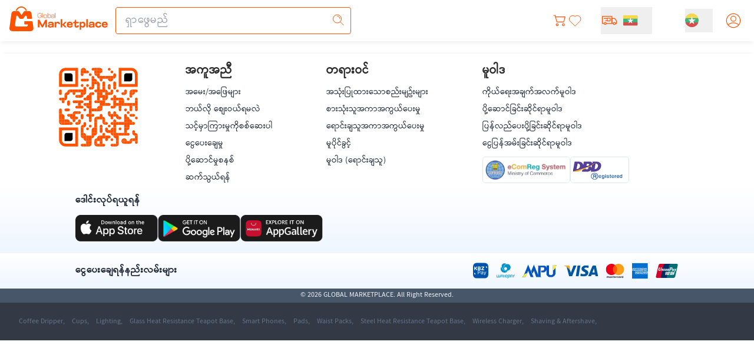

--- FILE ---
content_type: text/html;charset=utf-8
request_url: https://marketplace.com.mm/legal/copy-right
body_size: 42073
content:
<!DOCTYPE html><html  data-capo=""><head><script>(function(w,i,g){w[g]=w[g]||[];if(typeof w[g].push=='function')w[g].push(i)})
(window,'GTM-548HKDH5','google_tags_first_party');</script><script>(function(w,d,s,l){w[l]=w[l]||[];(function(){w[l].push(arguments);})('set', 'developer_id.dY2E1Nz', true);
		var f=d.getElementsByTagName(s)[0],
		j=d.createElement(s);j.async=true;j.src='/ltj2/';
		f.parentNode.insertBefore(j,f);
		})(window,document,'script','dataLayer');</script><meta charset="utf-8">
<meta name="viewport" content="width=device-width, initial-scale=1">
<title>Copy right | Marketplace</title>
<script src="https://appleid.cdn-apple.com/appleauth/static/jsapi/appleid/1/en_US/appleid.auth.js" async defer></script>
<link rel="stylesheet" href="https://zabackend.sgp1.digitaloceanspaces.com/fonts/pyidaungsu.css">
<style>:root{--vc-clr-primary:#000;--vc-clr-secondary:#090f207f;--vc-clr-white:#fff;--vc-icn-width:1.2em;--vc-nav-width:30px;--vc-nav-height:30px;--vc-nav-border-radius:0;--vc-nav-color:var(--vc-clr-primary);--vc-nav-color-hover:var(--vc-clr-secondary);--vc-nav-background:transparent;--vc-pgn-width:12px;--vc-pgn-height:4px;--vc-pgn-margin:4px;--vc-pgn-border-radius:0;--vc-pgn-background-color:var(--vc-clr-secondary);--vc-pgn-active-color:var(--vc-clr-primary)}.carousel{box-sizing:border-box;overscroll-behavior:none;position:relative;text-align:center;touch-action:pan-y}.carousel.is-dragging{touch-action:none}.carousel *{box-sizing:border-box}.carousel__track{display:flex;padding:0!important;position:relative}.carousel__viewport{overflow:hidden}.carousel__sr-only{height:1px;margin:-1px;overflow:hidden;padding:0;position:absolute;width:1px;clip:rect(0,0,0,0);border:0}.carousel__icon{height:var(--vc-icn-width);width:var(--vc-icn-width);fill:currentColor}.carousel__next,.carousel__prev{align-items:center;background:var(--vc-nav-background);border:0;border-radius:var(--vc-nav-border-radius);box-sizing:content-box;color:var(--vc-nav-color);cursor:pointer;display:flex;font-size:var(--vc-nav-height);height:var(--vc-nav-height);justify-content:center;margin:0 10px;padding:0;position:absolute;text-align:center;top:50%;transform:translateY(-50%);width:var(--vc-nav-width)}.carousel__next--disabled,.carousel__prev--disabled{cursor:not-allowed;opacity:.5}.carousel__prev{left:0}.carousel__next{right:0}.carousel--rtl .carousel__prev{left:auto;right:0}.carousel--rtl .carousel__next{left:0;right:auto}@media (hover:hover){.carousel__next:hover,.carousel__prev:hover{color:var(--vc-nav-color-hover)}}.carousel__pagination{display:flex;justify-content:center;line-height:0;list-style:none;margin:10px 0 0;padding:0}.carousel__pagination-button{background:transparent;border:0;cursor:pointer;display:block;margin:0;padding:var(--vc-pgn-margin)}.carousel__pagination-button:after{background-color:var(--vc-pgn-background-color);border-radius:var(--vc-pgn-border-radius);content:"";display:block;height:var(--vc-pgn-height);width:var(--vc-pgn-width)}.carousel__pagination-button--active:after{background-color:var(--vc-pgn-active-color)}@media(hover:hover){.carousel__pagination-button:hover:after{background-color:var(--vc-pgn-active-color)}}.carousel__slide{align-items:center;display:flex;flex-shrink:0;justify-content:center;margin:0;position:relative;scroll-snap-stop:auto;transform:translateZ(0)}</style>
<style>/*! tailwindcss v3.4.6 | MIT License | https://tailwindcss.com*/*,:after,:before{border:0 solid #e5e7eb;box-sizing:border-box}:after,:before{--tw-content:""}:host,html{line-height:1.5;-webkit-text-size-adjust:100%;font-family:ui-sans-serif,system-ui,sans-serif,Apple Color Emoji,Segoe UI Emoji,Segoe UI Symbol,Noto Color Emoji;font-feature-settings:normal;font-variation-settings:normal;-moz-tab-size:4;-o-tab-size:4;tab-size:4;-webkit-tap-highlight-color:transparent}body{line-height:inherit;margin:0}hr{border-top-width:1px;color:inherit;height:0}abbr:where([title]){-webkit-text-decoration:underline dotted;text-decoration:underline dotted}h1,h2,h3,h4,h5,h6{font-size:inherit;font-weight:inherit}a{color:inherit;text-decoration:inherit}b,strong{font-weight:bolder}code,kbd,pre,samp{font-family:ui-monospace,SFMono-Regular,Menlo,Monaco,Consolas,Liberation Mono,Courier New,monospace;font-feature-settings:normal;font-size:1em;font-variation-settings:normal}small{font-size:80%}sub,sup{font-size:75%;line-height:0;position:relative;vertical-align:baseline}sub{bottom:-.25em}sup{top:-.5em}table{border-collapse:collapse;border-color:inherit;text-indent:0}button,input,optgroup,select,textarea{color:inherit;font-family:inherit;font-feature-settings:inherit;font-size:100%;font-variation-settings:inherit;font-weight:inherit;letter-spacing:inherit;line-height:inherit;margin:0;padding:0}button,select{text-transform:none}button,input:where([type=button]),input:where([type=reset]),input:where([type=submit]){-webkit-appearance:button;background-color:transparent;background-image:none}:-moz-focusring{outline:auto}:-moz-ui-invalid{box-shadow:none}progress{vertical-align:baseline}::-webkit-inner-spin-button,::-webkit-outer-spin-button{height:auto}[type=search]{-webkit-appearance:textfield;outline-offset:-2px}::-webkit-search-decoration{-webkit-appearance:none}::-webkit-file-upload-button{-webkit-appearance:button;font:inherit}summary{display:list-item}blockquote,dd,dl,figure,h1,h2,h3,h4,h5,h6,hr,p,pre{margin:0}fieldset{margin:0}fieldset,legend{padding:0}menu,ol,ul{list-style:none;margin:0;padding:0}dialog{padding:0}textarea{resize:vertical}input::-moz-placeholder,textarea::-moz-placeholder{color:#9ca3af;opacity:1}input::placeholder,textarea::placeholder{color:#9ca3af;opacity:1}[role=button],button{cursor:pointer}:disabled{cursor:default}audio,canvas,embed,iframe,img,object,svg,video{display:block;vertical-align:middle}img,video{height:auto;max-width:100%}[hidden]{display:none}:root,[data-theme]{background-color:var(--fallback-b1,oklch(var(--b1)/1));color:var(--fallback-bc,oklch(var(--bc)/1))}@supports not (color:oklch(0% 0 0)){:root{color-scheme:light;--fallback-p:#491eff;--fallback-pc:#d4dbff;--fallback-s:#ff41c7;--fallback-sc:#fff9fc;--fallback-a:#00cfbd;--fallback-ac:#00100d;--fallback-n:#2b3440;--fallback-nc:#d7dde4;--fallback-b1:#fff;--fallback-b2:#e5e6e6;--fallback-b3:#e5e6e6;--fallback-bc:#1f2937;--fallback-in:#00b3f0;--fallback-inc:#000;--fallback-su:#00ca92;--fallback-suc:#000;--fallback-wa:#ffc22d;--fallback-wac:#000;--fallback-er:#ff6f70;--fallback-erc:#000}@media (prefers-color-scheme:dark){:root{color-scheme:dark;--fallback-p:#7582ff;--fallback-pc:#050617;--fallback-s:#ff71cf;--fallback-sc:#190211;--fallback-a:#00c7b5;--fallback-ac:#000e0c;--fallback-n:#2a323c;--fallback-nc:#a6adbb;--fallback-b1:#1d232a;--fallback-b2:#191e24;--fallback-b3:#15191e;--fallback-bc:#a6adbb;--fallback-in:#00b3f0;--fallback-inc:#000;--fallback-su:#00ca92;--fallback-suc:#000;--fallback-wa:#ffc22d;--fallback-wac:#000;--fallback-er:#ff6f70;--fallback-erc:#000}}}html{-webkit-tap-highlight-color:transparent}*{scrollbar-color:color-mix(in oklch,currentColor 35%,transparent) transparent}:hover{scrollbar-color:color-mix(in oklch,currentColor 60%,transparent) transparent}*,:after,:before{--tw-border-spacing-x:0;--tw-border-spacing-y:0;--tw-translate-x:0;--tw-translate-y:0;--tw-rotate:0;--tw-skew-x:0;--tw-skew-y:0;--tw-scale-x:1;--tw-scale-y:1;--tw-pan-x: ;--tw-pan-y: ;--tw-pinch-zoom: ;--tw-scroll-snap-strictness:proximity;--tw-gradient-from-position: ;--tw-gradient-via-position: ;--tw-gradient-to-position: ;--tw-ordinal: ;--tw-slashed-zero: ;--tw-numeric-figure: ;--tw-numeric-spacing: ;--tw-numeric-fraction: ;--tw-ring-inset: ;--tw-ring-offset-width:0px;--tw-ring-offset-color:#fff;--tw-ring-color:rgba(59,130,246,.5);--tw-ring-offset-shadow:0 0 #0000;--tw-ring-shadow:0 0 #0000;--tw-shadow:0 0 #0000;--tw-shadow-colored:0 0 #0000;--tw-blur: ;--tw-brightness: ;--tw-contrast: ;--tw-grayscale: ;--tw-hue-rotate: ;--tw-invert: ;--tw-saturate: ;--tw-sepia: ;--tw-drop-shadow: ;--tw-backdrop-blur: ;--tw-backdrop-brightness: ;--tw-backdrop-contrast: ;--tw-backdrop-grayscale: ;--tw-backdrop-hue-rotate: ;--tw-backdrop-invert: ;--tw-backdrop-opacity: ;--tw-backdrop-saturate: ;--tw-backdrop-sepia: ;--tw-contain-size: ;--tw-contain-layout: ;--tw-contain-paint: ;--tw-contain-style: }::backdrop{--tw-border-spacing-x:0;--tw-border-spacing-y:0;--tw-translate-x:0;--tw-translate-y:0;--tw-rotate:0;--tw-skew-x:0;--tw-skew-y:0;--tw-scale-x:1;--tw-scale-y:1;--tw-pan-x: ;--tw-pan-y: ;--tw-pinch-zoom: ;--tw-scroll-snap-strictness:proximity;--tw-gradient-from-position: ;--tw-gradient-via-position: ;--tw-gradient-to-position: ;--tw-ordinal: ;--tw-slashed-zero: ;--tw-numeric-figure: ;--tw-numeric-spacing: ;--tw-numeric-fraction: ;--tw-ring-inset: ;--tw-ring-offset-width:0px;--tw-ring-offset-color:#fff;--tw-ring-color:rgba(59,130,246,.5);--tw-ring-offset-shadow:0 0 #0000;--tw-ring-shadow:0 0 #0000;--tw-shadow:0 0 #0000;--tw-shadow-colored:0 0 #0000;--tw-blur: ;--tw-brightness: ;--tw-contrast: ;--tw-grayscale: ;--tw-hue-rotate: ;--tw-invert: ;--tw-saturate: ;--tw-sepia: ;--tw-drop-shadow: ;--tw-backdrop-blur: ;--tw-backdrop-brightness: ;--tw-backdrop-contrast: ;--tw-backdrop-grayscale: ;--tw-backdrop-hue-rotate: ;--tw-backdrop-invert: ;--tw-backdrop-opacity: ;--tw-backdrop-saturate: ;--tw-backdrop-sepia: ;--tw-contain-size: ;--tw-contain-layout: ;--tw-contain-paint: ;--tw-contain-style: }.container{width:100%}@media (min-width:640px){.container{max-width:640px}}@media (min-width:768px){.container{max-width:768px}}@media (min-width:1024px){.container{max-width:1024px}}@media (min-width:1280px){.container{max-width:1280px}}@media (min-width:1536px){.container{max-width:1536px}}@media (min-width:1700px){.container{max-width:1700px}}@media (min-width:1920px){.container{max-width:1920px}}.alert{align-content:flex-start;align-items:center;border-radius:var(--rounded-box,1rem);border-width:1px;display:grid;gap:1rem;grid-auto-flow:row;justify-items:center;text-align:center;width:100%;--tw-border-opacity:1;border-color:var(--fallback-b2,oklch(var(--b2)/var(--tw-border-opacity)));padding:1rem;--tw-text-opacity:1;color:var(--fallback-bc,oklch(var(--bc)/var(--tw-text-opacity)));--alert-bg:var(--fallback-b2,oklch(var(--b2)/1));--alert-bg-mix:var(--fallback-b1,oklch(var(--b1)/1));background-color:var(--alert-bg)}@media (min-width:640px){.alert{grid-auto-flow:column;grid-template-columns:auto minmax(auto,1fr);justify-items:start;text-align:start}}.avatar.placeholder>div{align-items:center;display:flex;justify-content:center}@media (hover:hover){.label a:hover{--tw-text-opacity:1;color:var(--fallback-bc,oklch(var(--bc)/var(--tw-text-opacity)))}.menu li>:not(ul,.menu-title,details,.btn).active,.menu li>:not(ul,.menu-title,details,.btn):active,.menu li>details>summary:active{--tw-bg-opacity:1;background-color:var(--fallback-n,oklch(var(--n)/var(--tw-bg-opacity)));--tw-text-opacity:1;color:var(--fallback-nc,oklch(var(--nc)/var(--tw-text-opacity)))}.menu li>:not(ul,.menu-title,details,.btn).\!active{--tw-bg-opacity:1!important;background-color:var(--fallback-n,oklch(var(--n)/var(--tw-bg-opacity)))!important;--tw-text-opacity:1!important;color:var(--fallback-nc,oklch(var(--nc)/var(--tw-text-opacity)))!important}.tab:hover{--tw-text-opacity:1}.table tr.hover:hover,.table tr.hover:nth-child(2n):hover{--tw-bg-opacity:1;background-color:var(--fallback-b2,oklch(var(--b2)/var(--tw-bg-opacity)))}.table-zebra tr.hover:hover,.table-zebra tr.hover:nth-child(2n):hover{--tw-bg-opacity:1;background-color:var(--fallback-b3,oklch(var(--b3)/var(--tw-bg-opacity)))}}.btn{align-items:center;border-color:transparent;border-color:oklch(var(--btn-color,var(--b2))/var(--tw-border-opacity));border-radius:var(--rounded-btn,.5rem);border-width:var(--border-btn,1px);cursor:pointer;display:inline-flex;flex-shrink:0;flex-wrap:wrap;font-size:.875rem;font-weight:600;gap:.5rem;height:3rem;justify-content:center;line-height:1em;min-height:3rem;padding-left:1rem;padding-right:1rem;text-align:center;text-decoration-line:none;transition-duration:.2s;transition-property:color,background-color,border-color,opacity,box-shadow,transform;transition-timing-function:cubic-bezier(0,0,.2,1);-webkit-user-select:none;-moz-user-select:none;user-select:none;--tw-text-opacity:1;color:var(--fallback-bc,oklch(var(--bc)/var(--tw-text-opacity)));--tw-shadow:0 1px 2px 0 rgba(0,0,0,.05);--tw-shadow-colored:0 1px 2px 0 var(--tw-shadow-color);background-color:oklch(var(--btn-color,var(--b2))/var(--tw-bg-opacity));box-shadow:var(--tw-ring-offset-shadow,0 0 #0000),var(--tw-ring-shadow,0 0 #0000),var(--tw-shadow);outline-color:var(--fallback-bc,oklch(var(--bc)/1));--tw-bg-opacity:1;--tw-border-opacity:1}.btn-disabled,.btn:disabled,.btn[disabled]{pointer-events:none}.btn-circle{border-radius:9999px;height:3rem;padding:0;width:3rem}:where(.btn:is(input[type=checkbox])),:where(.btn:is(input[type=radio])){-webkit-appearance:none;-moz-appearance:none;appearance:none;width:auto}.btn:is(input[type=checkbox]):after,.btn:is(input[type=radio]):after{--tw-content:attr(aria-label);content:var(--tw-content)}.card{border-radius:var(--rounded-box,1rem);display:flex;flex-direction:column;position:relative}.card:focus{outline:2px solid transparent;outline-offset:2px}.card figure{align-items:center;display:flex;justify-content:center}.card.image-full{display:grid}.card.image-full:before{border-radius:var(--rounded-box,1rem);content:"";position:relative;z-index:10;--tw-bg-opacity:1;background-color:var(--fallback-n,oklch(var(--n)/var(--tw-bg-opacity)));opacity:.75}.card.image-full:before,.card.image-full>*{grid-column-start:1;grid-row-start:1}.card.image-full>figure img{height:100%;-o-object-fit:cover;object-fit:cover}.card.image-full>.card-body{position:relative;z-index:20;--tw-text-opacity:1;color:var(--fallback-nc,oklch(var(--nc)/var(--tw-text-opacity)))}.carousel{display:inline-flex;overflow-x:scroll;scroll-behavior:smooth;scroll-snap-type:x mandatory;-ms-overflow-style:none;scrollbar-width:none}.chat{-moz-column-gap:.75rem;column-gap:.75rem;display:grid;grid-template-columns:repeat(2,minmax(0,1fr));padding-bottom:.25rem;padding-top:.25rem}.checkbox{flex-shrink:0;--chkbg:var(--fallback-bc,oklch(var(--bc)/1));--chkfg:var(--fallback-b1,oklch(var(--b1)/1));-webkit-appearance:none;-moz-appearance:none;appearance:none;border-color:var(--fallback-bc,oklch(var(--bc)/var(--tw-border-opacity)));border-radius:var(--rounded-btn,.5rem);border-width:1px;cursor:pointer;height:1.5rem;width:1.5rem;--tw-border-opacity:0.2}:root .countdown{line-height:1em}.countdown{display:inline-flex}.countdown>*{display:inline-block;height:1em;overflow-y:hidden}.countdown>:before{content:"00\A 01\A 02\A 03\A 04\A 05\A 06\A 07\A 08\A 09\A 10\A 11\A 12\A 13\A 14\A 15\A 16\A 17\A 18\A 19\A 20\A 21\A 22\A 23\A 24\A 25\A 26\A 27\A 28\A 29\A 30\A 31\A 32\A 33\A 34\A 35\A 36\A 37\A 38\A 39\A 40\A 41\A 42\A 43\A 44\A 45\A 46\A 47\A 48\A 49\A 50\A 51\A 52\A 53\A 54\A 55\A 56\A 57\A 58\A 59\A 60\A 61\A 62\A 63\A 64\A 65\A 66\A 67\A 68\A 69\A 70\A 71\A 72\A 73\A 74\A 75\A 76\A 77\A 78\A 79\A 80\A 81\A 82\A 83\A 84\A 85\A 86\A 87\A 88\A 89\A 90\A 91\A 92\A 93\A 94\A 95\A 96\A 97\A 98\A 99\A";position:relative;text-align:center;top:calc(var(--value)*-1em);transition:all 1s cubic-bezier(1,0,0,1);white-space:pre}.dropdown{display:inline-block;position:relative}.dropdown>:not(summary):focus{outline:2px solid transparent;outline-offset:2px}.dropdown .dropdown-content{position:absolute}.dropdown:is(:not(details)) .dropdown-content{opacity:0;transform-origin:top;visibility:hidden;--tw-scale-x:.95;--tw-scale-y:.95;transform:translate(var(--tw-translate-x),var(--tw-translate-y)) rotate(var(--tw-rotate)) skewX(var(--tw-skew-x)) skewY(var(--tw-skew-y)) scaleX(var(--tw-scale-x)) scaleY(var(--tw-scale-y));transition-duration:.2s;transition-property:color,background-color,border-color,text-decoration-color,fill,stroke,opacity,box-shadow,transform,filter,-webkit-backdrop-filter;transition-property:color,background-color,border-color,text-decoration-color,fill,stroke,opacity,box-shadow,transform,filter,backdrop-filter;transition-property:color,background-color,border-color,text-decoration-color,fill,stroke,opacity,box-shadow,transform,filter,backdrop-filter,-webkit-backdrop-filter;transition-timing-function:cubic-bezier(.4,0,.2,1);transition-timing-function:cubic-bezier(0,0,.2,1)}.dropdown.dropdown-open .dropdown-content,.dropdown:focus-within .dropdown-content,.dropdown:not(.dropdown-hover):focus .dropdown-content{opacity:1;visibility:visible}@media (hover:hover){.dropdown.dropdown-hover:hover .dropdown-content{opacity:1;visibility:visible}.btm-nav>.disabled:hover,.btm-nav>[disabled]:hover{pointer-events:none;--tw-border-opacity:0;background-color:var(--fallback-n,oklch(var(--n)/var(--tw-bg-opacity)));--tw-bg-opacity:0.1;color:var(--fallback-bc,oklch(var(--bc)/var(--tw-text-opacity)));--tw-text-opacity:0.2}.btn:hover{--tw-border-opacity:1;border-color:var(--fallback-b3,oklch(var(--b3)/var(--tw-border-opacity)));--tw-bg-opacity:1;background-color:var(--fallback-b3,oklch(var(--b3)/var(--tw-bg-opacity)))}@supports (color:color-mix(in oklab,black,black)){.btn:hover{background-color:color-mix(in oklab,oklch(var(--btn-color,var(--b2))/var(--tw-bg-opacity,1)) 90%,#000);border-color:color-mix(in oklab,oklch(var(--btn-color,var(--b2))/var(--tw-border-opacity,1)) 90%,#000)}}@supports not (color:oklch(0% 0 0)){.btn:hover{background-color:var(--btn-color,var(--fallback-b2));border-color:var(--btn-color,var(--fallback-b2))}}.btn.glass:hover{--glass-opacity:25%;--glass-border-opacity:15%}.btn-ghost:hover{border-color:transparent}@supports (color:oklch(0% 0 0)){.btn-ghost:hover{background-color:var(--fallback-bc,oklch(var(--bc)/.2))}}.btn-disabled:hover,.btn:disabled:hover,.btn[disabled]:hover{--tw-border-opacity:0;background-color:var(--fallback-n,oklch(var(--n)/var(--tw-bg-opacity)));--tw-bg-opacity:0.2;color:var(--fallback-bc,oklch(var(--bc)/var(--tw-text-opacity)));--tw-text-opacity:0.2}@supports (color:color-mix(in oklab,black,black)){.btn:is(input[type=checkbox]:checked):hover,.btn:is(input[type=radio]:checked):hover{background-color:color-mix(in oklab,var(--fallback-p,oklch(var(--p)/1)) 90%,#000);border-color:color-mix(in oklab,var(--fallback-p,oklch(var(--p)/1)) 90%,#000)}}.dropdown.dropdown-hover:hover .dropdown-content{--tw-scale-x:1;--tw-scale-y:1;transform:translate(var(--tw-translate-x),var(--tw-translate-y)) rotate(var(--tw-rotate)) skewX(var(--tw-skew-x)) skewY(var(--tw-skew-y)) scaleX(var(--tw-scale-x)) scaleY(var(--tw-scale-y))}:where(.menu li:not(.menu-title,.disabled)>:not(ul,details,.menu-title)):not(.active,.btn):hover,:where(.menu li:not(.menu-title,.disabled)>details>summary:not(.menu-title)):not(.active,.btn):hover{cursor:pointer;outline:2px solid transparent;outline-offset:2px}@supports (color:oklch(0% 0 0)){:where(.menu li:not(.menu-title,.disabled)>:not(ul,details,.menu-title)):not(.active,.btn):hover,:where(.menu li:not(.menu-title,.disabled)>details>summary:not(.menu-title)):not(.active,.btn):hover{background-color:var(--fallback-bc,oklch(var(--bc)/.1))}}.tab[disabled],.tab[disabled]:hover{color:var(--fallback-bc,oklch(var(--bc)/var(--tw-text-opacity)));cursor:not-allowed;--tw-text-opacity:0.2}}.dropdown:is(details) summary::-webkit-details-marker{display:none}.footer{-moz-column-gap:1rem;column-gap:1rem;font-size:.875rem;grid-auto-flow:row;line-height:1.25rem;row-gap:2.5rem;width:100%}.footer,.footer>*{display:grid;place-items:start}.footer>*{gap:.5rem}@media (min-width:48rem){.footer{grid-auto-flow:column}.footer-center{grid-auto-flow:row dense}}.label{align-items:center;display:flex;justify-content:space-between;padding:.5rem .25rem;-webkit-user-select:none;-moz-user-select:none;user-select:none}.hero{background-position:50%;background-size:cover;display:grid;place-items:center;width:100%}.hero>*{grid-column-start:1;grid-row-start:1}.indicator{display:inline-flex;position:relative;width:-moz-max-content;width:max-content}.indicator :where(.indicator-item){position:absolute;white-space:nowrap;z-index:1}.input{-webkit-appearance:none;-moz-appearance:none;appearance:none;border-color:transparent;border-radius:var(--rounded-btn,.5rem);border-width:1px;flex-shrink:1;font-size:1rem;height:3rem;line-height:2;line-height:1.5rem;padding-left:1rem;padding-right:1rem;--tw-bg-opacity:1;background-color:var(--fallback-b1,oklch(var(--b1)/var(--tw-bg-opacity)))}.input-md[type=number]::-webkit-inner-spin-button,.input[type=number]::-webkit-inner-spin-button{margin-bottom:-1rem;margin-top:-1rem;margin-inline-end:-1rem}.join{align-items:stretch;border-radius:var(--rounded-btn,.5rem);display:inline-flex}.join :where(.join-item){border-end-end-radius:0;border-end-start-radius:0;border-start-end-radius:0;border-start-start-radius:0}.join .join-item:not(:first-child):not(:last-child),.join :not(:first-child):not(:last-child) .join-item{border-end-end-radius:0;border-end-start-radius:0;border-start-end-radius:0;border-start-start-radius:0}.join .join-item:first-child:not(:last-child),.join :first-child:not(:last-child) .join-item{border-end-end-radius:0;border-start-end-radius:0}.join .dropdown .join-item:first-child:not(:last-child),.join :first-child:not(:last-child) .dropdown .join-item{border-end-end-radius:inherit;border-start-end-radius:inherit}.join :where(.join-item:first-child:not(:last-child)),.join :where(:first-child:not(:last-child) .join-item){border-end-start-radius:inherit;border-start-start-radius:inherit}.join .join-item:last-child:not(:first-child),.join :last-child:not(:first-child) .join-item{border-end-start-radius:0;border-start-start-radius:0}.join :where(.join-item:last-child:not(:first-child)),.join :where(:last-child:not(:first-child) .join-item){border-end-end-radius:inherit;border-start-end-radius:inherit}@supports not selector(:has(*)){:where(.join *){border-radius:inherit}}@supports selector(:has(*)){:where(.join :has(.join-item)){border-radius:inherit}}.link{cursor:pointer;text-decoration-line:underline}.menu{display:flex;flex-direction:column;flex-wrap:wrap;font-size:.875rem;line-height:1.25rem;padding:.5rem}.menu :where(li ul){margin-inline-start:1rem;padding-inline-start:.5rem;position:relative;white-space:nowrap}.menu :where(li:not(.menu-title)>:not(ul,details,.menu-title,.btn)),.menu :where(li:not(.menu-title)>details>summary:not(.menu-title)){align-content:flex-start;align-items:center;display:grid;gap:.5rem;grid-auto-columns:minmax(auto,max-content) auto max-content;grid-auto-flow:column;-webkit-user-select:none;-moz-user-select:none;user-select:none}.menu li.disabled{color:var(--fallback-bc,oklch(var(--bc)/.3));cursor:not-allowed;-webkit-user-select:none;-moz-user-select:none;user-select:none}.menu :where(li>.menu-dropdown:not(.menu-dropdown-show)){display:none}:where(.menu li){align-items:stretch;display:flex;flex-direction:column;flex-shrink:0;flex-wrap:wrap;position:relative}:where(.menu li) .badge{justify-self:end}.modal{background-color:transparent;color:inherit;display:grid;height:100%;inset:0;justify-items:center;margin:0;max-height:none;max-width:none;opacity:0;overflow-y:hidden;overscroll-behavior:contain;padding:0;pointer-events:none;position:fixed;transition-duration:.2s;transition-property:transform,opacity,visibility;transition-timing-function:cubic-bezier(0,0,.2,1);width:100%;z-index:999}:where(.modal){align-items:center}.modal-box{grid-column-start:1;grid-row-start:1;max-height:calc(100vh - 5em);max-width:32rem;width:91.666667%;--tw-scale-x:.9;--tw-scale-y:.9;border-bottom-left-radius:var(--rounded-box,1rem);border-bottom-right-radius:var(--rounded-box,1rem);border-top-left-radius:var(--rounded-box,1rem);border-top-right-radius:var(--rounded-box,1rem);transform:translate(var(--tw-translate-x),var(--tw-translate-y)) rotate(var(--tw-rotate)) skewX(var(--tw-skew-x)) skewY(var(--tw-skew-y)) scaleX(var(--tw-scale-x)) scaleY(var(--tw-scale-y));--tw-bg-opacity:1;background-color:var(--fallback-b1,oklch(var(--b1)/var(--tw-bg-opacity)));box-shadow:0 25px 50px -12px rgba(0,0,0,.25);overflow-y:auto;overscroll-behavior:contain;padding:1.5rem;transition-duration:.2s;transition-property:color,background-color,border-color,text-decoration-color,fill,stroke,opacity,box-shadow,transform,filter,-webkit-backdrop-filter;transition-property:color,background-color,border-color,text-decoration-color,fill,stroke,opacity,box-shadow,transform,filter,backdrop-filter;transition-property:color,background-color,border-color,text-decoration-color,fill,stroke,opacity,box-shadow,transform,filter,backdrop-filter,-webkit-backdrop-filter;transition-timing-function:cubic-bezier(.4,0,.2,1);transition-timing-function:cubic-bezier(0,0,.2,1)}.modal-open,.modal-toggle:checked+.modal,.modal:target,.modal[open]{opacity:1;pointer-events:auto;visibility:visible}:root:has(:is(.modal-open,.modal:target,.modal-toggle:checked+.modal,.modal[open])){overflow:hidden;scrollbar-gutter:stable}.radio{flex-shrink:0;--chkbg:var(--bc);-webkit-appearance:none;border-color:var(--fallback-bc,oklch(var(--bc)/var(--tw-border-opacity)));border-radius:9999px;border-width:1px;width:1.5rem;--tw-border-opacity:0.2}.radio,.range{-moz-appearance:none;appearance:none;cursor:pointer;height:1.5rem}.range{-webkit-appearance:none;width:100%;--range-shdw:var(--fallback-bc,oklch(var(--bc)/1));background-color:transparent;border-radius:var(--rounded-box,1rem);overflow:hidden}.range:focus{outline:none}.rating{display:inline-flex;position:relative}.rating :where(input){animation:rating-pop var(--animation-input,.25s) ease-out;background-color:var(--fallback-bc,oklch(var(--bc)/var(--tw-bg-opacity)));border-radius:0;cursor:pointer;height:1.5rem;width:1.5rem;--tw-bg-opacity:1}.select{-webkit-appearance:none;-moz-appearance:none;appearance:none;border-color:transparent;border-radius:var(--rounded-btn,.5rem);border-width:1px;cursor:pointer;display:inline-flex;font-size:.875rem;height:3rem;line-height:1.25rem;line-height:2;min-height:3rem;padding-inline-end:2.5rem;padding-inline-start:1rem;-webkit-user-select:none;-moz-user-select:none;user-select:none;--tw-bg-opacity:1;background-color:var(--fallback-b1,oklch(var(--b1)/var(--tw-bg-opacity)));background-image:linear-gradient(45deg,transparent 50%,currentColor 0),linear-gradient(135deg,currentColor 50%,transparent 0);background-position:calc(100% - 20px) calc(1px + 50%),calc(100% - 16.1px) calc(1px + 50%);background-repeat:no-repeat;background-size:4px 4px,4px 4px}.select[multiple]{height:auto}.steps{counter-reset:step;display:inline-grid;grid-auto-columns:1fr;grid-auto-flow:column;overflow:hidden;overflow-x:auto}.steps .step{display:grid;grid-template-columns:repeat(1,minmax(0,1fr));grid-template-columns:auto;grid-template-rows:repeat(2,minmax(0,1fr));grid-template-rows:40px 1fr;min-width:4rem;place-items:center;text-align:center}.tabs{align-items:flex-end;display:grid}.tabs-lifted:has(.tab-content[class*=" rounded-"]) .tab:first-child:not(:is(.tab-active,[aria-selected=true])),.tabs-lifted:has(.tab-content[class^=rounded-]) .tab:first-child:not(:is(.tab-active,[aria-selected=true])){border-bottom-color:transparent}.tab{align-items:center;-webkit-appearance:none;-moz-appearance:none;appearance:none;cursor:pointer;display:inline-flex;flex-wrap:wrap;font-size:.875rem;grid-row-start:1;height:2rem;justify-content:center;line-height:1.25rem;line-height:2;position:relative;text-align:center;-webkit-user-select:none;-moz-user-select:none;user-select:none;--tab-padding:1rem;--tw-text-opacity:0.5;--tab-color:var(--fallback-bc,oklch(var(--bc)/1));--tab-bg:var(--fallback-b1,oklch(var(--b1)/1));--tab-border-color:var(--fallback-b3,oklch(var(--b3)/1));color:var(--tab-color);padding-inline-end:var(--tab-padding,1rem);padding-inline-start:var(--tab-padding,1rem)}.tab:is(input[type=radio]){border-bottom-left-radius:0;border-bottom-right-radius:0;width:auto}.tab:is(input[type=radio]):after{--tw-content:attr(aria-label);content:var(--tw-content)}.tab:not(input):empty{cursor:default;grid-column-start:span 9999}:is(.tab-active,[aria-selected=true])+.tab-content,input.tab:checked+.tab-content{display:block}.textarea{border-color:transparent;border-radius:var(--rounded-btn,.5rem);border-width:1px;flex-shrink:1;font-size:.875rem;line-height:1.25rem;line-height:2;min-height:3rem;padding:.5rem 1rem;--tw-bg-opacity:1;background-color:var(--fallback-b1,oklch(var(--b1)/var(--tw-bg-opacity)))}.toast{display:flex;flex-direction:column;gap:.5rem;min-width:-moz-fit-content;min-width:fit-content;padding:1rem;position:fixed;white-space:nowrap}.toggle{flex-shrink:0;--tglbg:var(--fallback-b1,oklch(var(--b1)/1));--handleoffset:1.5rem;--handleoffsetcalculator:calc(var(--handleoffset)*-1);--togglehandleborder:0 0;-webkit-appearance:none;-moz-appearance:none;appearance:none;background-color:currentColor;border-color:currentColor;border-radius:var(--rounded-badge,1.9rem);border-width:1px;box-shadow:var(--handleoffsetcalculator) 0 0 2px var(--tglbg) inset,0 0 0 2px var(--tglbg) inset,var(--togglehandleborder);color:var(--fallback-bc,oklch(var(--bc)/.5));cursor:pointer;height:1.5rem;transition:background,box-shadow var(--animation-input,.2s) ease-out;width:3rem}.btm-nav>:where(.\!active){border-top-width:2px!important;--tw-bg-opacity:1!important;background-color:var(--fallback-b1,oklch(var(--b1)/var(--tw-bg-opacity)))!important}.btm-nav>:where(.active){border-top-width:2px;--tw-bg-opacity:1;background-color:var(--fallback-b1,oklch(var(--b1)/var(--tw-bg-opacity)))}.btm-nav>.disabled,.btm-nav>[disabled]{pointer-events:none;--tw-border-opacity:0;background-color:var(--fallback-n,oklch(var(--n)/var(--tw-bg-opacity)));--tw-bg-opacity:0.1;color:var(--fallback-bc,oklch(var(--bc)/var(--tw-text-opacity)));--tw-text-opacity:0.2}.btm-nav>* .label{font-size:1rem;line-height:1.5rem}@media (prefers-reduced-motion:no-preference){.btn{animation:button-pop var(--animation-btn,.25s) ease-out}}.btn:active:focus,.btn:active:hover{animation:button-pop 0s ease-out;transform:scale(var(--btn-focus-scale,.97))}@supports not (color:oklch(0% 0 0)){.btn{background-color:var(--btn-color,var(--fallback-b2));border-color:var(--btn-color,var(--fallback-b2))}}.btn:focus-visible{outline-offset:2px;outline-style:solid;outline-width:2px}.btn.glass{--tw-shadow:0 0 #0000;--tw-shadow-colored:0 0 #0000;box-shadow:var(--tw-ring-offset-shadow,0 0 #0000),var(--tw-ring-shadow,0 0 #0000),var(--tw-shadow);outline-color:currentColor}.btn.glass.btn-active{--glass-opacity:25%;--glass-border-opacity:15%}.btn-ghost{background-color:transparent;border-color:transparent;border-width:1px;color:currentColor;--tw-shadow:0 0 #0000;--tw-shadow-colored:0 0 #0000;box-shadow:var(--tw-ring-offset-shadow,0 0 #0000),var(--tw-ring-shadow,0 0 #0000),var(--tw-shadow);outline-color:currentColor}.btn-ghost.btn-active{background-color:var(--fallback-bc,oklch(var(--bc)/.2));border-color:transparent}.btn.btn-disabled,.btn:disabled,.btn[disabled]{--tw-border-opacity:0;background-color:var(--fallback-n,oklch(var(--n)/var(--tw-bg-opacity)));--tw-bg-opacity:0.2;color:var(--fallback-bc,oklch(var(--bc)/var(--tw-text-opacity)));--tw-text-opacity:0.2}.btn:is(input[type=checkbox]:checked),.btn:is(input[type=radio]:checked){--tw-border-opacity:1;border-color:var(--fallback-p,oklch(var(--p)/var(--tw-border-opacity)));--tw-bg-opacity:1;background-color:var(--fallback-p,oklch(var(--p)/var(--tw-bg-opacity)));--tw-text-opacity:1;color:var(--fallback-pc,oklch(var(--pc)/var(--tw-text-opacity)))}.btn:is(input[type=checkbox]:checked):focus-visible,.btn:is(input[type=radio]:checked):focus-visible{outline-color:var(--fallback-p,oklch(var(--p)/1))}@keyframes button-pop{0%{transform:scale(var(--btn-focus-scale,.98))}40%{transform:scale(1.02)}to{transform:scale(1)}}.card :where(figure:first-child){border-end-end-radius:unset;border-end-start-radius:unset;border-start-end-radius:inherit;border-start-start-radius:inherit;overflow:hidden}.card :where(figure:last-child){border-end-end-radius:inherit;border-end-start-radius:inherit;border-start-end-radius:unset;border-start-start-radius:unset;overflow:hidden}.card:focus-visible{outline:2px solid currentColor;outline-offset:2px}.card.bordered{border-width:1px;--tw-border-opacity:1;border-color:var(--fallback-b2,oklch(var(--b2)/var(--tw-border-opacity)))}.card.compact .card-body{font-size:.875rem;line-height:1.25rem;padding:1rem}.card.image-full :where(figure){border-radius:inherit;overflow:hidden}.carousel::-webkit-scrollbar{display:none}.checkbox:focus{box-shadow:none}.checkbox:focus-visible{outline-color:var(--fallback-bc,oklch(var(--bc)/1));outline-offset:2px;outline-style:solid;outline-width:2px}.checkbox:disabled{border-color:transparent;border-width:0;cursor:not-allowed;--tw-bg-opacity:1;background-color:var(--fallback-bc,oklch(var(--bc)/var(--tw-bg-opacity)));opacity:.2}.checkbox:checked,.checkbox[aria-checked=true]{animation:checkmark var(--animation-input,.2s) ease-out;background-color:var(--chkbg);background-image:linear-gradient(-45deg,transparent 65%,var(--chkbg) 65.99%),linear-gradient(45deg,transparent 75%,var(--chkbg) 75.99%),linear-gradient(-45deg,var(--chkbg) 40%,transparent 40.99%),linear-gradient(45deg,var(--chkbg) 30%,var(--chkfg) 30.99%,var(--chkfg) 40%,transparent 40.99%),linear-gradient(-45deg,var(--chkfg) 50%,var(--chkbg) 50.99%);background-repeat:no-repeat}.checkbox:indeterminate{--tw-bg-opacity:1;animation:checkmark var(--animation-input,.2s) ease-out;background-color:var(--fallback-bc,oklch(var(--bc)/var(--tw-bg-opacity)));background-image:linear-gradient(90deg,transparent 80%,var(--chkbg) 80%),linear-gradient(-90deg,transparent 80%,var(--chkbg) 80%),linear-gradient(0deg,var(--chkbg) 43%,var(--chkfg) 43%,var(--chkfg) 57%,var(--chkbg) 57%);background-repeat:no-repeat}@keyframes checkmark{0%{background-position-y:5px}50%{background-position-y:-2px}to{background-position-y:0}}.dropdown.dropdown-open .dropdown-content,.dropdown:focus .dropdown-content,.dropdown:focus-within .dropdown-content{--tw-scale-x:1;--tw-scale-y:1;transform:translate(var(--tw-translate-x),var(--tw-translate-y)) rotate(var(--tw-rotate)) skewX(var(--tw-skew-x)) skewY(var(--tw-skew-y)) scaleX(var(--tw-scale-x)) scaleY(var(--tw-scale-y))}.input input{--tw-bg-opacity:1;background-color:var(--fallback-p,oklch(var(--p)/var(--tw-bg-opacity)));background-color:transparent}.input input:focus{outline:2px solid transparent;outline-offset:2px}.input[list]::-webkit-calendar-picker-indicator{line-height:1em}.input:focus,.input:focus-within{border-color:var(--fallback-bc,oklch(var(--bc)/.2));box-shadow:none;outline-color:var(--fallback-bc,oklch(var(--bc)/.2));outline-offset:2px;outline-style:solid;outline-width:2px}.input-disabled,.input:disabled,.input:has(>input[disabled]),.input[disabled]{cursor:not-allowed;--tw-border-opacity:1;border-color:var(--fallback-b2,oklch(var(--b2)/var(--tw-border-opacity)));--tw-bg-opacity:1;background-color:var(--fallback-b2,oklch(var(--b2)/var(--tw-bg-opacity)));color:var(--fallback-bc,oklch(var(--bc)/.4))}.input-disabled::-moz-placeholder,.input:disabled::-moz-placeholder,.input:has(>input[disabled])::-moz-placeholder,.input[disabled]::-moz-placeholder{color:var(--fallback-bc,oklch(var(--bc)/var(--tw-placeholder-opacity)));--tw-placeholder-opacity:0.2}.input-disabled::placeholder,.input:disabled::placeholder,.input:has(>input[disabled])::placeholder,.input[disabled]::placeholder{color:var(--fallback-bc,oklch(var(--bc)/var(--tw-placeholder-opacity)));--tw-placeholder-opacity:0.2}.input:has(>input[disabled])>input[disabled]{cursor:not-allowed}.input::-webkit-date-and-time-value{text-align:inherit}.join>:where(:not(:first-child)){margin-bottom:0;margin-top:0;margin-inline-start:-1px}.join>:where(:not(:first-child)):is(.btn){margin-inline-start:calc(var(--border-btn)*-1)}.link:focus{outline:2px solid transparent;outline-offset:2px}.link:focus-visible{outline:2px solid currentColor;outline-offset:2px}.\!loading{aspect-ratio:1/1!important;background-color:currentColor!important;display:inline-block!important;-webkit-mask-image:url("data:image/svg+xml;charset=utf-8,%3Csvg xmlns='http://www.w3.org/2000/svg' width='24' height='24' stroke='%23000' viewBox='0 0 24 24'%3E%3Cstyle%3E@keyframes spinner_zKoa{to{transform:rotate(360deg)}}@keyframes spinner_YpZS{0%25{stroke-dasharray:0 150;stroke-dashoffset:0}47.5%25{stroke-dasharray:42 150;stroke-dashoffset:-16}95%25,to{stroke-dasharray:42 150;stroke-dashoffset:-59}}%3C/style%3E%3Cg style='transform-origin:center;animation:spinner_zKoa 2s linear infinite'%3E%3Ccircle cx='12' cy='12' r='9.5' fill='none' stroke-width='3' class='spinner_V8m1' style='stroke-linecap:round;animation:spinner_YpZS 1.5s ease-out infinite'/%3E%3C/g%3E%3C/svg%3E")!important;mask-image:url("data:image/svg+xml;charset=utf-8,%3Csvg xmlns='http://www.w3.org/2000/svg' width='24' height='24' stroke='%23000' viewBox='0 0 24 24'%3E%3Cstyle%3E@keyframes spinner_zKoa{to{transform:rotate(360deg)}}@keyframes spinner_YpZS{0%25{stroke-dasharray:0 150;stroke-dashoffset:0}47.5%25{stroke-dasharray:42 150;stroke-dashoffset:-16}95%25,to{stroke-dasharray:42 150;stroke-dashoffset:-59}}%3C/style%3E%3Cg style='transform-origin:center;animation:spinner_zKoa 2s linear infinite'%3E%3Ccircle cx='12' cy='12' r='9.5' fill='none' stroke-width='3' class='spinner_V8m1' style='stroke-linecap:round;animation:spinner_YpZS 1.5s ease-out infinite'/%3E%3C/g%3E%3C/svg%3E")!important;-webkit-mask-position:center!important;mask-position:center!important;-webkit-mask-repeat:no-repeat!important;mask-repeat:no-repeat!important;-webkit-mask-size:100%!important;mask-size:100%!important;pointer-events:none!important;width:1.5rem!important}.loading{aspect-ratio:1/1;background-color:currentColor;display:inline-block;-webkit-mask-position:center;mask-position:center;-webkit-mask-repeat:no-repeat;mask-repeat:no-repeat;-webkit-mask-size:100%;mask-size:100%;pointer-events:none;width:1.5rem}.loading,.loading-spinner{-webkit-mask-image:url("data:image/svg+xml;charset=utf-8,%3Csvg xmlns='http://www.w3.org/2000/svg' width='24' height='24' stroke='%23000' viewBox='0 0 24 24'%3E%3Cstyle%3E@keyframes spinner_zKoa{to{transform:rotate(360deg)}}@keyframes spinner_YpZS{0%25{stroke-dasharray:0 150;stroke-dashoffset:0}47.5%25{stroke-dasharray:42 150;stroke-dashoffset:-16}95%25,to{stroke-dasharray:42 150;stroke-dashoffset:-59}}%3C/style%3E%3Cg style='transform-origin:center;animation:spinner_zKoa 2s linear infinite'%3E%3Ccircle cx='12' cy='12' r='9.5' fill='none' stroke-width='3' class='spinner_V8m1' style='stroke-linecap:round;animation:spinner_YpZS 1.5s ease-out infinite'/%3E%3C/g%3E%3C/svg%3E");mask-image:url("data:image/svg+xml;charset=utf-8,%3Csvg xmlns='http://www.w3.org/2000/svg' width='24' height='24' stroke='%23000' viewBox='0 0 24 24'%3E%3Cstyle%3E@keyframes spinner_zKoa{to{transform:rotate(360deg)}}@keyframes spinner_YpZS{0%25{stroke-dasharray:0 150;stroke-dashoffset:0}47.5%25{stroke-dasharray:42 150;stroke-dashoffset:-16}95%25,to{stroke-dasharray:42 150;stroke-dashoffset:-59}}%3C/style%3E%3Cg style='transform-origin:center;animation:spinner_zKoa 2s linear infinite'%3E%3Ccircle cx='12' cy='12' r='9.5' fill='none' stroke-width='3' class='spinner_V8m1' style='stroke-linecap:round;animation:spinner_YpZS 1.5s ease-out infinite'/%3E%3C/g%3E%3C/svg%3E")}.loading-dots{-webkit-mask-image:url("data:image/svg+xml;charset=utf-8,%3Csvg xmlns='http://www.w3.org/2000/svg' width='24' height='24' viewBox='0 0 24 24'%3E%3Cstyle%3E@keyframes spinner_8HQG{0%25,57.14%25{animation-timing-function:cubic-bezier(.33,.66,.66,1);transform:translate(0)}28.57%25{animation-timing-function:cubic-bezier(.33,0,.66,.33);transform:translateY(-6px)}to{transform:translate(0)}}.spinner_qM83{animation:spinner_8HQG 1.05s infinite}%3C/style%3E%3Ccircle cx='4' cy='12' r='3' class='spinner_qM83'/%3E%3Ccircle cx='12' cy='12' r='3' class='spinner_qM83' style='animation-delay:.1s'/%3E%3Ccircle cx='20' cy='12' r='3' class='spinner_qM83' style='animation-delay:.2s'/%3E%3C/svg%3E");mask-image:url("data:image/svg+xml;charset=utf-8,%3Csvg xmlns='http://www.w3.org/2000/svg' width='24' height='24' viewBox='0 0 24 24'%3E%3Cstyle%3E@keyframes spinner_8HQG{0%25,57.14%25{animation-timing-function:cubic-bezier(.33,.66,.66,1);transform:translate(0)}28.57%25{animation-timing-function:cubic-bezier(.33,0,.66,.33);transform:translateY(-6px)}to{transform:translate(0)}}.spinner_qM83{animation:spinner_8HQG 1.05s infinite}%3C/style%3E%3Ccircle cx='4' cy='12' r='3' class='spinner_qM83'/%3E%3Ccircle cx='12' cy='12' r='3' class='spinner_qM83' style='animation-delay:.1s'/%3E%3Ccircle cx='20' cy='12' r='3' class='spinner_qM83' style='animation-delay:.2s'/%3E%3C/svg%3E")}.loading-ring{-webkit-mask-image:url("data:image/svg+xml;charset=utf-8,%3Csvg xmlns='http://www.w3.org/2000/svg' width='44' height='44' stroke='%23fff' viewBox='0 0 44 44'%3E%3Cg fill='none' fill-rule='evenodd' stroke-width='2'%3E%3Ccircle cx='22' cy='22' r='1'%3E%3Canimate attributeName='r' begin='0s' calcMode='spline' dur='1.8s' keySplines='0.165, 0.84, 0.44, 1' keyTimes='0; 1' repeatCount='indefinite' values='1; 20'/%3E%3Canimate attributeName='stroke-opacity' begin='0s' calcMode='spline' dur='1.8s' keySplines='0.3, 0.61, 0.355, 1' keyTimes='0; 1' repeatCount='indefinite' values='1; 0'/%3E%3C/circle%3E%3Ccircle cx='22' cy='22' r='1'%3E%3Canimate attributeName='r' begin='-0.9s' calcMode='spline' dur='1.8s' keySplines='0.165, 0.84, 0.44, 1' keyTimes='0; 1' repeatCount='indefinite' values='1; 20'/%3E%3Canimate attributeName='stroke-opacity' begin='-0.9s' calcMode='spline' dur='1.8s' keySplines='0.3, 0.61, 0.355, 1' keyTimes='0; 1' repeatCount='indefinite' values='1; 0'/%3E%3C/circle%3E%3C/g%3E%3C/svg%3E");mask-image:url("data:image/svg+xml;charset=utf-8,%3Csvg xmlns='http://www.w3.org/2000/svg' width='44' height='44' stroke='%23fff' viewBox='0 0 44 44'%3E%3Cg fill='none' fill-rule='evenodd' stroke-width='2'%3E%3Ccircle cx='22' cy='22' r='1'%3E%3Canimate attributeName='r' begin='0s' calcMode='spline' dur='1.8s' keySplines='0.165, 0.84, 0.44, 1' keyTimes='0; 1' repeatCount='indefinite' values='1; 20'/%3E%3Canimate attributeName='stroke-opacity' begin='0s' calcMode='spline' dur='1.8s' keySplines='0.3, 0.61, 0.355, 1' keyTimes='0; 1' repeatCount='indefinite' values='1; 0'/%3E%3C/circle%3E%3Ccircle cx='22' cy='22' r='1'%3E%3Canimate attributeName='r' begin='-0.9s' calcMode='spline' dur='1.8s' keySplines='0.165, 0.84, 0.44, 1' keyTimes='0; 1' repeatCount='indefinite' values='1; 20'/%3E%3Canimate attributeName='stroke-opacity' begin='-0.9s' calcMode='spline' dur='1.8s' keySplines='0.3, 0.61, 0.355, 1' keyTimes='0; 1' repeatCount='indefinite' values='1; 0'/%3E%3C/circle%3E%3C/g%3E%3C/svg%3E")}.loading-bars{-webkit-mask-image:url("data:image/svg+xml;charset=utf-8,%3Csvg xmlns='http://www.w3.org/2000/svg' width='24' height='24' viewBox='0 0 24 24'%3E%3Cstyle%3E@keyframes spinner_vc4H{0%25{y:1px;height:22px}93.75%25{y:5px;height:14px;opacity:.2}}.spinner_hzlK{animation:spinner_vc4H .8s linear infinite;animation-delay:-.8s}%3C/style%3E%3Cpath d='M1 1h6v22H1z' class='spinner_hzlK'/%3E%3Cpath d='M9 1h6v22H9z' class='spinner_hzlK' style='animation-delay:-.65s'/%3E%3Cpath d='M17 1h6v22h-6z' class='spinner_hzlK' style='animation-delay:-.5s'/%3E%3C/svg%3E");mask-image:url("data:image/svg+xml;charset=utf-8,%3Csvg xmlns='http://www.w3.org/2000/svg' width='24' height='24' viewBox='0 0 24 24'%3E%3Cstyle%3E@keyframes spinner_vc4H{0%25{y:1px;height:22px}93.75%25{y:5px;height:14px;opacity:.2}}.spinner_hzlK{animation:spinner_vc4H .8s linear infinite;animation-delay:-.8s}%3C/style%3E%3Cpath d='M1 1h6v22H1z' class='spinner_hzlK'/%3E%3Cpath d='M9 1h6v22H9z' class='spinner_hzlK' style='animation-delay:-.65s'/%3E%3Cpath d='M17 1h6v22h-6z' class='spinner_hzlK' style='animation-delay:-.5s'/%3E%3C/svg%3E")}.loading-infinity{-webkit-mask-image:url("data:image/svg+xml;charset=utf-8,%3Csvg xmlns='http://www.w3.org/2000/svg' width='200' height='200' preserveAspectRatio='xMidYMid' style='shape-rendering:auto' viewBox='0 0 100 100'%3E%3Cpath fill='none' stroke='%230a0a0a' stroke-dasharray='205.271142578125 51.317785644531256' stroke-linecap='round' stroke-width='10' d='M24.3 30C11.4 30 5 43.3 5 50s6.4 20 19.3 20c19.3 0 32.1-40 51.4-40C88.6 30 95 43.3 95 50s-6.4 20-19.3 20c-19.3 0-32.1-40-51.4-40z' style='transform:scale(.8);transform-origin:50px 50px'%3E%3Canimate attributeName='stroke-dashoffset' dur='2s' keyTimes='0;1' repeatCount='indefinite' values='0;256.58892822265625'/%3E%3C/path%3E%3C/svg%3E");mask-image:url("data:image/svg+xml;charset=utf-8,%3Csvg xmlns='http://www.w3.org/2000/svg' width='200' height='200' preserveAspectRatio='xMidYMid' style='shape-rendering:auto' viewBox='0 0 100 100'%3E%3Cpath fill='none' stroke='%230a0a0a' stroke-dasharray='205.271142578125 51.317785644531256' stroke-linecap='round' stroke-width='10' d='M24.3 30C11.4 30 5 43.3 5 50s6.4 20 19.3 20c19.3 0 32.1-40 51.4-40C88.6 30 95 43.3 95 50s-6.4 20-19.3 20c-19.3 0-32.1-40-51.4-40z' style='transform:scale(.8);transform-origin:50px 50px'%3E%3Canimate attributeName='stroke-dashoffset' dur='2s' keyTimes='0;1' repeatCount='indefinite' values='0;256.58892822265625'/%3E%3C/path%3E%3C/svg%3E")}.loading-sm{width:1.25rem}.loading-md{width:1.5rem}.loading-lg{width:2.5rem}:where(.menu li:empty){--tw-bg-opacity:1;background-color:var(--fallback-bc,oklch(var(--bc)/var(--tw-bg-opacity)));height:1px;margin:.5rem 1rem;opacity:.1}.menu :where(li ul):before{bottom:.75rem;inset-inline-start:0;position:absolute;top:.75rem;width:1px;--tw-bg-opacity:1;background-color:var(--fallback-bc,oklch(var(--bc)/var(--tw-bg-opacity)));content:"";opacity:.1}.menu :where(li:not(.menu-title)>:not(ul,details,.menu-title,.btn)),.menu :where(li:not(.menu-title)>details>summary:not(.menu-title)){border-radius:var(--rounded-btn,.5rem);padding:.5rem 1rem;text-align:start;text-wrap:balance;transition-duration:.2s;transition-property:color,background-color,border-color,text-decoration-color,fill,stroke,opacity,box-shadow,transform,filter,-webkit-backdrop-filter;transition-property:color,background-color,border-color,text-decoration-color,fill,stroke,opacity,box-shadow,transform,filter,backdrop-filter;transition-property:color,background-color,border-color,text-decoration-color,fill,stroke,opacity,box-shadow,transform,filter,backdrop-filter,-webkit-backdrop-filter;transition-timing-function:cubic-bezier(.4,0,.2,1);transition-timing-function:cubic-bezier(0,0,.2,1)}:where(.menu li:not(.menu-title,.disabled)>:not(ul,details,.menu-title)):is(summary):not(.active,.btn):focus-visible,:where(.menu li:not(.menu-title,.disabled)>:not(ul,details,.menu-title)):not(summary,.active,.btn).focus,:where(.menu li:not(.menu-title,.disabled)>:not(ul,details,.menu-title)):not(summary,.active,.btn):focus,:where(.menu li:not(.menu-title,.disabled)>details>summary:not(.menu-title)):is(summary):not(.active,.btn):focus-visible,:where(.menu li:not(.menu-title,.disabled)>details>summary:not(.menu-title)):not(summary,.active,.btn).focus,:where(.menu li:not(.menu-title,.disabled)>details>summary:not(.menu-title)):not(summary,.active,.btn):focus{background-color:var(--fallback-bc,oklch(var(--bc)/.1));cursor:pointer;--tw-text-opacity:1;color:var(--fallback-bc,oklch(var(--bc)/var(--tw-text-opacity)));outline:2px solid transparent;outline-offset:2px}.menu li>:not(ul,.menu-title,details,.btn).active,.menu li>:not(ul,.menu-title,details,.btn):active,.menu li>details>summary:active{--tw-bg-opacity:1;background-color:var(--fallback-n,oklch(var(--n)/var(--tw-bg-opacity)));--tw-text-opacity:1;color:var(--fallback-nc,oklch(var(--nc)/var(--tw-text-opacity)))}.menu li>:not(ul,.menu-title,details,.btn).\!active{--tw-bg-opacity:1!important;background-color:var(--fallback-n,oklch(var(--n)/var(--tw-bg-opacity)))!important;--tw-text-opacity:1!important;color:var(--fallback-nc,oklch(var(--nc)/var(--tw-text-opacity)))!important}.menu :where(li>details>summary)::-webkit-details-marker{display:none}.menu :where(li>.menu-dropdown-toggle):after,.menu :where(li>details>summary):after{box-shadow:2px 2px;content:"";display:block;height:.5rem;justify-self:end;margin-top:-.5rem;pointer-events:none;transform:rotate(45deg);transform-origin:75% 75%;transition-duration:.3s;transition-property:transform,margin-top;transition-timing-function:cubic-bezier(.4,0,.2,1);width:.5rem}.menu :where(li>.menu-dropdown-toggle.menu-dropdown-show):after,.menu :where(li>details[open]>summary):after{margin-top:0;transform:rotate(225deg)}.mockup-phone .camera{background:#000;border-bottom-left-radius:17px;border-bottom-right-radius:17px;height:25px;left:0;margin:0 auto;position:relative;top:0;width:150px;z-index:11}.mockup-phone .camera:before{background-color:#0c0b0e;border-radius:5px;content:"";height:4px;left:50%;position:absolute;top:35%;transform:translate(-50%,-50%);width:50px}.mockup-phone .camera:after{background-color:#0f0b25;border-radius:5px;content:"";height:8px;left:70%;position:absolute;top:20%;width:8px}.mockup-phone .display{border-radius:40px;margin-top:-25px;overflow:hidden}.mockup-browser .mockup-browser-toolbar .input{display:block;height:1.75rem;margin-left:auto;margin-right:auto;overflow:hidden;position:relative;text-overflow:ellipsis;white-space:nowrap;width:24rem;--tw-bg-opacity:1;background-color:var(--fallback-b2,oklch(var(--b2)/var(--tw-bg-opacity)));direction:ltr;padding-left:2rem}.mockup-browser .mockup-browser-toolbar .input:before{aspect-ratio:1/1;height:.75rem;left:.5rem;--tw-translate-y:-50%;border-color:currentColor;border-radius:9999px;border-width:2px}.mockup-browser .mockup-browser-toolbar .input:after,.mockup-browser .mockup-browser-toolbar .input:before{content:"";opacity:.6;position:absolute;top:50%;transform:translate(var(--tw-translate-x),var(--tw-translate-y)) rotate(var(--tw-rotate)) skewX(var(--tw-skew-x)) skewY(var(--tw-skew-y)) scaleX(var(--tw-scale-x)) scaleY(var(--tw-scale-y))}.mockup-browser .mockup-browser-toolbar .input:after{height:.5rem;left:1.25rem;--tw-translate-y:25%;--tw-rotate:-45deg;border-color:currentColor;border-radius:9999px;border-width:1px}.modal::backdrop,.modal:not(dialog:not(.modal-open)){animation:modal-pop .2s ease-out;background-color:#0006}.modal-open .modal-box,.modal-toggle:checked+.modal .modal-box,.modal:target .modal-box,.modal[open] .modal-box{--tw-translate-y:0px;--tw-scale-x:1;--tw-scale-y:1;transform:translate(var(--tw-translate-x),var(--tw-translate-y)) rotate(var(--tw-rotate)) skewX(var(--tw-skew-x)) skewY(var(--tw-skew-y)) scaleX(var(--tw-scale-x)) scaleY(var(--tw-scale-y))}@keyframes modal-pop{0%{opacity:0}}@keyframes progress-loading{50%{background-position-x:-115%}}.radio:focus{box-shadow:none}.radio:focus-visible{outline-color:var(--fallback-bc,oklch(var(--bc)/1));outline-offset:2px;outline-style:solid;outline-width:2px}.radio:checked,.radio[aria-checked=true]{--tw-bg-opacity:1;animation:radiomark var(--animation-input,.2s) ease-out;background-color:var(--fallback-bc,oklch(var(--bc)/var(--tw-bg-opacity)));background-image:none;box-shadow:0 0 0 4px var(--fallback-b1,oklch(var(--b1)/1)) inset,0 0 0 4px var(--fallback-b1,oklch(var(--b1)/1)) inset}.radio:disabled{cursor:not-allowed;opacity:.2}@keyframes radiomark{0%{box-shadow:0 0 0 12px var(--fallback-b1,oklch(var(--b1)/1)) inset,0 0 0 12px var(--fallback-b1,oklch(var(--b1)/1)) inset}50%{box-shadow:0 0 0 3px var(--fallback-b1,oklch(var(--b1)/1)) inset,0 0 0 3px var(--fallback-b1,oklch(var(--b1)/1)) inset}to{box-shadow:0 0 0 4px var(--fallback-b1,oklch(var(--b1)/1)) inset,0 0 0 4px var(--fallback-b1,oklch(var(--b1)/1)) inset}}.range:focus-visible::-webkit-slider-thumb{--focus-shadow:0 0 0 6px var(--fallback-b1,oklch(var(--b1)/1)) inset,0 0 0 2rem var(--range-shdw) inset}.range:focus-visible::-moz-range-thumb{--focus-shadow:0 0 0 6px var(--fallback-b1,oklch(var(--b1)/1)) inset,0 0 0 2rem var(--range-shdw) inset}.range::-webkit-slider-runnable-track{background-color:var(--fallback-bc,oklch(var(--bc)/.1));border-radius:var(--rounded-box,1rem);height:.5rem;width:100%}.range::-moz-range-track{background-color:var(--fallback-bc,oklch(var(--bc)/.1));border-radius:var(--rounded-box,1rem);height:.5rem;width:100%}.range::-webkit-slider-thumb{border-radius:var(--rounded-box,1rem);border-style:none;height:1.5rem;position:relative;width:1.5rem;--tw-bg-opacity:1;appearance:none;-webkit-appearance:none;background-color:var(--fallback-b1,oklch(var(--b1)/var(--tw-bg-opacity)));color:var(--range-shdw);top:50%;transform:translateY(-50%);--filler-size:100rem;--filler-offset:0.6rem;box-shadow:0 0 0 3px var(--range-shdw) inset,var(--focus-shadow,0 0),calc(var(--filler-size)*-1 - var(--filler-offset)) 0 0 var(--filler-size)}.range::-moz-range-thumb{border-radius:var(--rounded-box,1rem);border-style:none;height:1.5rem;position:relative;width:1.5rem;--tw-bg-opacity:1;background-color:var(--fallback-b1,oklch(var(--b1)/var(--tw-bg-opacity)));color:var(--range-shdw);top:50%;--filler-size:100rem;--filler-offset:0.5rem;box-shadow:0 0 0 3px var(--range-shdw) inset,var(--focus-shadow,0 0),calc(var(--filler-size)*-1 - var(--filler-offset)) 0 0 var(--filler-size)}.rating input{-moz-appearance:none;appearance:none;-webkit-appearance:none}.rating .rating-hidden{background-color:transparent;width:.5rem}.rating input[type=radio]:checked{background-image:none}.rating input:checked~input,.rating input[aria-checked=true]~input{--tw-bg-opacity:0.2}.rating input:focus-visible{transform:translateY(-.125em);transition-duration:.3s;transition-property:transform;transition-timing-function:cubic-bezier(.4,0,.2,1);transition-timing-function:cubic-bezier(0,0,.2,1)}.rating input:active:focus{animation:none;transform:translateY(-.125em)}@keyframes rating-pop{0%{transform:translateY(-.125em)}40%{transform:translateY(-.125em)}to{transform:translateY(0)}}.select:focus{border-color:var(--fallback-bc,oklch(var(--bc)/.2));box-shadow:none;outline-color:var(--fallback-bc,oklch(var(--bc)/.2));outline-offset:2px;outline-style:solid;outline-width:2px}.select-disabled,.select:disabled,.select[disabled]{cursor:not-allowed;--tw-border-opacity:1;border-color:var(--fallback-b2,oklch(var(--b2)/var(--tw-border-opacity)));--tw-bg-opacity:1;background-color:var(--fallback-b2,oklch(var(--b2)/var(--tw-bg-opacity)));color:var(--fallback-bc,oklch(var(--bc)/.4))}.select-disabled::-moz-placeholder,.select:disabled::-moz-placeholder,.select[disabled]::-moz-placeholder{color:var(--fallback-bc,oklch(var(--bc)/var(--tw-placeholder-opacity)));--tw-placeholder-opacity:0.2}.select-disabled::placeholder,.select:disabled::placeholder,.select[disabled]::placeholder{color:var(--fallback-bc,oklch(var(--bc)/var(--tw-placeholder-opacity)));--tw-placeholder-opacity:0.2}.select-multiple,.select[multiple],.select[size].select:not([size="1"]){background-image:none;padding-right:1rem}[dir=rtl] .select{background-position:12px calc(1px + 50%),16px calc(1px + 50%)}.skeleton{border-radius:var(--rounded-box,1rem);--tw-bg-opacity:1;animation:skeleton 1.8s ease-in-out infinite;background-color:var(--fallback-b3,oklch(var(--b3)/var(--tw-bg-opacity)));background-image:linear-gradient(105deg,transparent 0,transparent 40%,var(--fallback-b1,oklch(var(--b1)/1)) 50%,transparent 60%,transparent 100%);background-position-x:-50%;background-repeat:no-repeat;background-size:200% auto;will-change:background-position}@media (prefers-reduced-motion){.skeleton{animation-duration:15s}}@keyframes skeleton{0%{background-position:150%}to{background-position:-50%}}.steps .step:before{color:var(--fallback-bc,oklch(var(--bc)/var(--tw-text-opacity)));content:"";height:.5rem;margin-inline-start:-100%;top:0;transform:translate(var(--tw-translate-x),var(--tw-translate-y)) rotate(var(--tw-rotate)) skewX(var(--tw-skew-x)) skewY(var(--tw-skew-y)) scaleX(var(--tw-scale-x)) scaleY(var(--tw-scale-y));width:100%}.steps .step:after,.steps .step:before{grid-column-start:1;grid-row-start:1;--tw-bg-opacity:1;background-color:var(--fallback-b3,oklch(var(--b3)/var(--tw-bg-opacity)));--tw-text-opacity:1}.steps .step:after{border-radius:9999px;color:var(--fallback-bc,oklch(var(--bc)/var(--tw-text-opacity)));content:counter(step);counter-increment:step;display:grid;height:2rem;place-items:center;place-self:center;position:relative;width:2rem;z-index:1}.steps .step:first-child:before{content:none}.steps .step[data-content]:after{content:attr(data-content)}.steps .step-neutral+.step-neutral:before,.steps .step-neutral:after{--tw-bg-opacity:1;background-color:var(--fallback-n,oklch(var(--n)/var(--tw-bg-opacity)));--tw-text-opacity:1;color:var(--fallback-nc,oklch(var(--nc)/var(--tw-text-opacity)))}.steps .step-primary+.step-primary:before,.steps .step-primary:after{--tw-bg-opacity:1;background-color:var(--fallback-p,oklch(var(--p)/var(--tw-bg-opacity)));--tw-text-opacity:1;color:var(--fallback-pc,oklch(var(--pc)/var(--tw-text-opacity)))}.steps .step-secondary+.step-secondary:before,.steps .step-secondary:after{--tw-bg-opacity:1;background-color:var(--fallback-s,oklch(var(--s)/var(--tw-bg-opacity)));--tw-text-opacity:1;color:var(--fallback-sc,oklch(var(--sc)/var(--tw-text-opacity)))}.steps .step-accent+.step-accent:before,.steps .step-accent:after{--tw-bg-opacity:1;background-color:var(--fallback-a,oklch(var(--a)/var(--tw-bg-opacity)));--tw-text-opacity:1;color:var(--fallback-ac,oklch(var(--ac)/var(--tw-text-opacity)))}.steps .step-info+.step-info:before,.steps .step-info:after{--tw-bg-opacity:1;background-color:var(--fallback-in,oklch(var(--in)/var(--tw-bg-opacity)))}.steps .step-info:after{--tw-text-opacity:1;color:var(--fallback-inc,oklch(var(--inc)/var(--tw-text-opacity)))}.steps .step-success+.step-success:before,.steps .step-success:after{--tw-bg-opacity:1;background-color:var(--fallback-su,oklch(var(--su)/var(--tw-bg-opacity)))}.steps .step-success:after{--tw-text-opacity:1;color:var(--fallback-suc,oklch(var(--suc)/var(--tw-text-opacity)))}.steps .step-warning+.step-warning:before,.steps .step-warning:after{--tw-bg-opacity:1;background-color:var(--fallback-wa,oklch(var(--wa)/var(--tw-bg-opacity)))}.steps .step-warning:after{--tw-text-opacity:1;color:var(--fallback-wac,oklch(var(--wac)/var(--tw-text-opacity)))}.steps .step-error+.step-error:before,.steps .step-error:after{--tw-bg-opacity:1;background-color:var(--fallback-er,oklch(var(--er)/var(--tw-bg-opacity)))}.steps .step-error:after{--tw-text-opacity:1;color:var(--fallback-erc,oklch(var(--erc)/var(--tw-text-opacity)))}.tabs-lifted>.tab:focus-visible{border-end-end-radius:0;border-end-start-radius:0}.tab:is(.tab-active,[aria-selected=true]):not(.tab-disabled):not([disabled]),.tab:is(input:checked){border-color:var(--fallback-bc,oklch(var(--bc)/var(--tw-border-opacity)));--tw-border-opacity:1;--tw-text-opacity:1}.tab:focus{outline:2px solid transparent;outline-offset:2px}.tab:focus-visible{outline:2px solid currentColor;outline-offset:-5px}.tab-disabled,.tab[disabled]{color:var(--fallback-bc,oklch(var(--bc)/var(--tw-text-opacity)));cursor:not-allowed;--tw-text-opacity:0.2}.tabs-bordered>.tab{border-color:var(--fallback-bc,oklch(var(--bc)/var(--tw-border-opacity)));--tw-border-opacity:0.2;border-bottom-width:calc(var(--tab-border, 1px) + 1px);border-style:solid}.tabs-lifted>.tab{border:var(--tab-border,1px) solid transparent;border-bottom-color:var(--tab-border-color);border-start-end-radius:var(--tab-radius,.5rem);border-start-start-radius:var(--tab-radius,.5rem);border-width:0 0 var(--tab-border,1px) 0;padding-inline-end:var(--tab-padding,1rem);padding-inline-start:var(--tab-padding,1rem);padding-top:var(--tab-border,1px)}.tabs-lifted>.tab:is(.tab-active,[aria-selected=true]):not(.tab-disabled):not([disabled]),.tabs-lifted>.tab:is(input:checked){background-color:var(--tab-bg);border-inline-end-color:var(--tab-border-color);border-inline-start-color:var(--tab-border-color);border-top-color:var(--tab-border-color);border-width:var(--tab-border,1px) var(--tab-border,1px) 0 var(--tab-border,1px);padding-inline-end:calc(var(--tab-padding, 1rem) - var(--tab-border, 1px));padding-bottom:var(--tab-border,1px);padding-inline-start:calc(var(--tab-padding, 1rem) - var(--tab-border, 1px));padding-top:0}.tabs-lifted>.tab:is(.tab-active,[aria-selected=true]):not(.tab-disabled):not([disabled]):before,.tabs-lifted>.tab:is(input:checked):before{background-position:0 0,100% 0;background-repeat:no-repeat;background-size:var(--tab-radius,.5rem);bottom:0;content:"";display:block;height:var(--tab-radius,.5rem);position:absolute;width:calc(100% + var(--tab-radius, .5rem)*2);z-index:1;--tab-grad:calc(69% - var(--tab-border, 1px));--radius-start:radial-gradient(circle at top left,transparent var(--tab-grad),var(--tab-border-color) calc(var(--tab-grad) + 0.25px),var(--tab-border-color) calc(var(--tab-grad) + var(--tab-border, 1px)),var(--tab-bg) calc(var(--tab-grad) + var(--tab-border, 1px) + 0.25px));--radius-end:radial-gradient(circle at top right,transparent var(--tab-grad),var(--tab-border-color) calc(var(--tab-grad) + 0.25px),var(--tab-border-color) calc(var(--tab-grad) + var(--tab-border, 1px)),var(--tab-bg) calc(var(--tab-grad) + var(--tab-border, 1px) + 0.25px));background-image:var(--radius-start),var(--radius-end)}.tabs-lifted>.tab:is(.tab-active,[aria-selected=true]):not(.tab-disabled):not([disabled]):first-child:before,.tabs-lifted>.tab:is(input:checked):first-child:before{background-image:var(--radius-end);background-position:100% 0}[dir=rtl] .tabs-lifted>.tab:is(.tab-active,[aria-selected=true]):not(.tab-disabled):not([disabled]):first-child:before,[dir=rtl] .tabs-lifted>.tab:is(input:checked):first-child:before{background-image:var(--radius-start);background-position:0 0}.tabs-lifted>.tab:is(.tab-active,[aria-selected=true]):not(.tab-disabled):not([disabled]):last-child:before,.tabs-lifted>.tab:is(input:checked):last-child:before{background-image:var(--radius-start);background-position:0 0}[dir=rtl] .tabs-lifted>.tab:is(.tab-active,[aria-selected=true]):not(.tab-disabled):not([disabled]):last-child:before,[dir=rtl] .tabs-lifted>.tab:is(input:checked):last-child:before{background-image:var(--radius-end);background-position:100% 0}.tabs-lifted>.tab:is(input:checked)+.tabs-lifted .tab:is(input:checked):before,.tabs-lifted>:is(.tab-active,[aria-selected=true]):not(.tab-disabled):not([disabled])+.tabs-lifted :is(.tab-active,[aria-selected=true]):not(.tab-disabled):not([disabled]):before{background-image:var(--radius-end);background-position:100% 0}.tabs-boxed .tab{border-radius:var(--rounded-btn,.5rem)}.table tr.active,.table tr.active:nth-child(2n),.table-zebra tbody tr:nth-child(2n){--tw-bg-opacity:1;background-color:var(--fallback-b2,oklch(var(--b2)/var(--tw-bg-opacity)))}.table tr.\!active,.table tr.\!active:nth-child(2n){--tw-bg-opacity:1!important;background-color:var(--fallback-b2,oklch(var(--b2)/var(--tw-bg-opacity)))!important}.table-zebra tr.active,.table-zebra tr.active:nth-child(2n),.table-zebra-zebra tbody tr:nth-child(2n){--tw-bg-opacity:1;background-color:var(--fallback-b3,oklch(var(--b3)/var(--tw-bg-opacity)))}.table-zebra tr.\!active,.table-zebra tr.\!active:nth-child(2n){--tw-bg-opacity:1!important;background-color:var(--fallback-b3,oklch(var(--b3)/var(--tw-bg-opacity)))!important}.textarea:focus{border-color:var(--fallback-bc,oklch(var(--bc)/.2));box-shadow:none;outline-color:var(--fallback-bc,oklch(var(--bc)/.2));outline-offset:2px;outline-style:solid;outline-width:2px}.textarea-disabled,.textarea:disabled,.textarea[disabled]{cursor:not-allowed;--tw-border-opacity:1;border-color:var(--fallback-b2,oklch(var(--b2)/var(--tw-border-opacity)));--tw-bg-opacity:1;background-color:var(--fallback-b2,oklch(var(--b2)/var(--tw-bg-opacity)));color:var(--fallback-bc,oklch(var(--bc)/.4))}.textarea-disabled::-moz-placeholder,.textarea:disabled::-moz-placeholder,.textarea[disabled]::-moz-placeholder{color:var(--fallback-bc,oklch(var(--bc)/var(--tw-placeholder-opacity)));--tw-placeholder-opacity:0.2}.textarea-disabled::placeholder,.textarea:disabled::placeholder,.textarea[disabled]::placeholder{color:var(--fallback-bc,oklch(var(--bc)/var(--tw-placeholder-opacity)));--tw-placeholder-opacity:0.2}.toast>*{animation:toast-pop .25s ease-out}@keyframes toast-pop{0%{opacity:0;transform:scale(.9)}to{opacity:1;transform:scale(1)}}[dir=rtl] .toggle{--handleoffsetcalculator:calc(var(--handleoffset)*1)}.toggle:focus-visible{outline-color:var(--fallback-bc,oklch(var(--bc)/.2));outline-offset:2px;outline-style:solid;outline-width:2px}.toggle:hover{background-color:currentColor}.toggle:checked,.toggle[aria-checked=true]{background-image:none;--handleoffsetcalculator:var(--handleoffset);--tw-text-opacity:1;color:var(--fallback-bc,oklch(var(--bc)/var(--tw-text-opacity)))}[dir=rtl] .toggle:checked,[dir=rtl] .toggle[aria-checked=true]{--handleoffsetcalculator:calc(var(--handleoffset)*-1)}.toggle:indeterminate{--tw-text-opacity:1;box-shadow:calc(var(--handleoffset)/2) 0 0 2px var(--tglbg) inset,calc(var(--handleoffset)/-2) 0 0 2px var(--tglbg) inset,0 0 0 2px var(--tglbg) inset;color:var(--fallback-bc,oklch(var(--bc)/var(--tw-text-opacity)))}[dir=rtl] .toggle:indeterminate{box-shadow:calc(var(--handleoffset)/2) 0 0 2px var(--tglbg) inset,calc(var(--handleoffset)/-2) 0 0 2px var(--tglbg) inset,0 0 0 2px var(--tglbg) inset}.toggle:disabled{cursor:not-allowed;--tw-border-opacity:1;background-color:transparent;border-color:var(--fallback-bc,oklch(var(--bc)/var(--tw-border-opacity)));opacity:.3;--togglehandleborder:0 0 0 3px var(--fallback-bc,oklch(var(--bc)/1)) inset,var(--handleoffsetcalculator) 0 0 3px var(--fallback-bc,oklch(var(--bc)/1)) inset}.artboard.\!phone{width:320px!important}.artboard.phone{width:320px}.artboard.phone-1.artboard-horizontal,.artboard.phone-1.horizontal{height:320px;width:568px}.artboard.phone-2.artboard-horizontal,.artboard.phone-2.horizontal{height:375px;width:667px}.artboard.phone-3.artboard-horizontal,.artboard.phone-3.horizontal{height:414px;width:736px}.artboard.phone-4.artboard-horizontal,.artboard.phone-4.horizontal{height:375px;width:812px}.artboard.phone-5.artboard-horizontal,.artboard.phone-5.horizontal{height:414px;width:896px}.artboard.phone-6.artboard-horizontal,.artboard.phone-6.horizontal{height:320px;width:1024px}.btm-nav-xs>:where(.\!active){border-top-width:1px!important}.btm-nav-xs>:where(.active){border-top-width:1px}.btm-nav-sm>:where(.\!active){border-top-width:2px!important}.btm-nav-sm>:where(.active){border-top-width:2px}.btm-nav-md>:where(.\!active){border-top-width:2px!important}.btm-nav-md>:where(.active){border-top-width:2px}.btm-nav-lg>:where(.\!active){border-top-width:4px!important}.btm-nav-lg>:where(.active){border-top-width:4px}.btn-sm{font-size:.875rem;height:2rem;min-height:2rem;padding-left:.75rem;padding-right:.75rem}.btn-square:where(.btn-sm){height:2rem;padding:0;width:2rem}.btn-circle:where(.btn-xs){border-radius:9999px;height:1.5rem;padding:0;width:1.5rem}.btn-circle:where(.btn-sm){border-radius:9999px;height:2rem;padding:0;width:2rem}.btn-circle:where(.btn-md){border-radius:9999px;height:3rem;padding:0;width:3rem}.btn-circle:where(.btn-lg){border-radius:9999px;height:4rem;padding:0;width:4rem}.indicator :where(.indicator-item){bottom:auto;inset-inline-end:0;inset-inline-start:auto;top:0;--tw-translate-y:-50%;--tw-translate-x:50%;transform:translate(var(--tw-translate-x),var(--tw-translate-y)) rotate(var(--tw-rotate)) skewX(var(--tw-skew-x)) skewY(var(--tw-skew-y)) scaleX(var(--tw-scale-x)) scaleY(var(--tw-scale-y))}.indicator :where(.indicator-item):where([dir=rtl],[dir=rtl] *){--tw-translate-x:-50%;transform:translate(var(--tw-translate-x),var(--tw-translate-y)) rotate(var(--tw-rotate)) skewX(var(--tw-skew-x)) skewY(var(--tw-skew-y)) scaleX(var(--tw-scale-x)) scaleY(var(--tw-scale-y))}.indicator :where(.indicator-item.indicator-start){inset-inline-end:auto;inset-inline-start:0;--tw-translate-x:-50%;transform:translate(var(--tw-translate-x),var(--tw-translate-y)) rotate(var(--tw-rotate)) skewX(var(--tw-skew-x)) skewY(var(--tw-skew-y)) scaleX(var(--tw-scale-x)) scaleY(var(--tw-scale-y))}.indicator :where(.indicator-item.indicator-start):where([dir=rtl],[dir=rtl] *){--tw-translate-x:50%;transform:translate(var(--tw-translate-x),var(--tw-translate-y)) rotate(var(--tw-rotate)) skewX(var(--tw-skew-x)) skewY(var(--tw-skew-y)) scaleX(var(--tw-scale-x)) scaleY(var(--tw-scale-y))}.indicator :where(.indicator-item.indicator-center){inset-inline-end:50%;inset-inline-start:50%;--tw-translate-x:-50%;transform:translate(var(--tw-translate-x),var(--tw-translate-y)) rotate(var(--tw-rotate)) skewX(var(--tw-skew-x)) skewY(var(--tw-skew-y)) scaleX(var(--tw-scale-x)) scaleY(var(--tw-scale-y))}.indicator :where(.indicator-item.indicator-center):where([dir=rtl],[dir=rtl] *){--tw-translate-x:50%;transform:translate(var(--tw-translate-x),var(--tw-translate-y)) rotate(var(--tw-rotate)) skewX(var(--tw-skew-x)) skewY(var(--tw-skew-y)) scaleX(var(--tw-scale-x)) scaleY(var(--tw-scale-y))}.indicator :where(.indicator-item.indicator-end){inset-inline-end:0;inset-inline-start:auto;--tw-translate-x:50%;transform:translate(var(--tw-translate-x),var(--tw-translate-y)) rotate(var(--tw-rotate)) skewX(var(--tw-skew-x)) skewY(var(--tw-skew-y)) scaleX(var(--tw-scale-x)) scaleY(var(--tw-scale-y))}.indicator :where(.indicator-item.indicator-end):where([dir=rtl],[dir=rtl] *){--tw-translate-x:-50%;transform:translate(var(--tw-translate-x),var(--tw-translate-y)) rotate(var(--tw-rotate)) skewX(var(--tw-skew-x)) skewY(var(--tw-skew-y)) scaleX(var(--tw-scale-x)) scaleY(var(--tw-scale-y))}.indicator :where(.indicator-item.indicator-bottom){bottom:0;top:auto;--tw-translate-y:50%;transform:translate(var(--tw-translate-x),var(--tw-translate-y)) rotate(var(--tw-rotate)) skewX(var(--tw-skew-x)) skewY(var(--tw-skew-y)) scaleX(var(--tw-scale-x)) scaleY(var(--tw-scale-y))}.indicator :where(.indicator-item.indicator-middle){bottom:50%;top:50%;--tw-translate-y:-50%;transform:translate(var(--tw-translate-x),var(--tw-translate-y)) rotate(var(--tw-rotate)) skewX(var(--tw-skew-x)) skewY(var(--tw-skew-y)) scaleX(var(--tw-scale-x)) scaleY(var(--tw-scale-y))}.indicator :where(.indicator-item.indicator-top){bottom:auto;top:0;--tw-translate-y:-50%;transform:translate(var(--tw-translate-x),var(--tw-translate-y)) rotate(var(--tw-rotate)) skewX(var(--tw-skew-x)) skewY(var(--tw-skew-y)) scaleX(var(--tw-scale-x)) scaleY(var(--tw-scale-y))}.join.join-vertical{flex-direction:column}.join.join-vertical .join-item:first-child:not(:last-child),.join.join-vertical :first-child:not(:last-child) .join-item{border-end-end-radius:0;border-end-start-radius:0;border-start-end-radius:inherit;border-start-start-radius:inherit}.join.join-vertical .join-item:last-child:not(:first-child),.join.join-vertical :last-child:not(:first-child) .join-item{border-end-end-radius:inherit;border-end-start-radius:inherit;border-start-end-radius:0;border-start-start-radius:0}.join.join-horizontal{flex-direction:row}.join.join-horizontal .join-item:first-child:not(:last-child),.join.join-horizontal :first-child:not(:last-child) .join-item{border-end-end-radius:0;border-end-start-radius:inherit;border-start-end-radius:0;border-start-start-radius:inherit}.join.join-horizontal .join-item:last-child:not(:first-child),.join.join-horizontal :last-child:not(:first-child) .join-item{border-end-end-radius:inherit;border-end-start-radius:0;border-start-end-radius:inherit;border-start-start-radius:0}.steps-horizontal .step{display:grid;grid-template-columns:repeat(1,minmax(0,1fr));grid-template-rows:repeat(2,minmax(0,1fr));place-items:center;text-align:center}.steps-vertical .step{display:grid;grid-template-columns:repeat(2,minmax(0,1fr));grid-template-rows:repeat(1,minmax(0,1fr))}.tabs-md :where(.tab){font-size:.875rem;height:2rem;line-height:1.25rem;line-height:2;--tab-padding:1rem}.tabs-lg :where(.tab){font-size:1.125rem;height:3rem;line-height:1.75rem;line-height:2;--tab-padding:1.25rem}.tabs-sm :where(.tab){font-size:.875rem;height:1.5rem;line-height:.75rem;--tab-padding:0.75rem}.tabs-xs :where(.tab){font-size:.75rem;height:1.25rem;line-height:.75rem;--tab-padding:0.5rem}:where(.toast){bottom:0;inset-inline-end:0;inset-inline-start:auto;top:auto;--tw-translate-x:0px;--tw-translate-y:0px;transform:translate(var(--tw-translate-x),var(--tw-translate-y)) rotate(var(--tw-rotate)) skewX(var(--tw-skew-x)) skewY(var(--tw-skew-y)) scaleX(var(--tw-scale-x)) scaleY(var(--tw-scale-y))}.toast:where(.toast-start){inset-inline-end:auto;inset-inline-start:0;--tw-translate-x:0px;transform:translate(var(--tw-translate-x),var(--tw-translate-y)) rotate(var(--tw-rotate)) skewX(var(--tw-skew-x)) skewY(var(--tw-skew-y)) scaleX(var(--tw-scale-x)) scaleY(var(--tw-scale-y))}.toast:where(.toast-center){inset-inline-end:50%;inset-inline-start:50%;--tw-translate-x:-50%;transform:translate(var(--tw-translate-x),var(--tw-translate-y)) rotate(var(--tw-rotate)) skewX(var(--tw-skew-x)) skewY(var(--tw-skew-y)) scaleX(var(--tw-scale-x)) scaleY(var(--tw-scale-y))}.toast:where(.toast-center):where([dir=rtl],[dir=rtl] *){--tw-translate-x:50%;transform:translate(var(--tw-translate-x),var(--tw-translate-y)) rotate(var(--tw-rotate)) skewX(var(--tw-skew-x)) skewY(var(--tw-skew-y)) scaleX(var(--tw-scale-x)) scaleY(var(--tw-scale-y))}.toast:where(.toast-end){inset-inline-end:0;inset-inline-start:auto;--tw-translate-x:0px;transform:translate(var(--tw-translate-x),var(--tw-translate-y)) rotate(var(--tw-rotate)) skewX(var(--tw-skew-x)) skewY(var(--tw-skew-y)) scaleX(var(--tw-scale-x)) scaleY(var(--tw-scale-y))}.toast:where(.toast-bottom){bottom:0;top:auto;--tw-translate-y:0px;transform:translate(var(--tw-translate-x),var(--tw-translate-y)) rotate(var(--tw-rotate)) skewX(var(--tw-skew-x)) skewY(var(--tw-skew-y)) scaleX(var(--tw-scale-x)) scaleY(var(--tw-scale-y))}.toast:where(.toast-middle){bottom:auto;top:50%;--tw-translate-y:-50%;transform:translate(var(--tw-translate-x),var(--tw-translate-y)) rotate(var(--tw-rotate)) skewX(var(--tw-skew-x)) skewY(var(--tw-skew-y)) scaleX(var(--tw-scale-x)) scaleY(var(--tw-scale-y))}.toast:where(.toast-top){bottom:auto;top:0;--tw-translate-y:0px;transform:translate(var(--tw-translate-x),var(--tw-translate-y)) rotate(var(--tw-rotate)) skewX(var(--tw-skew-x)) skewY(var(--tw-skew-y)) scaleX(var(--tw-scale-x)) scaleY(var(--tw-scale-y))}.tooltip{--tooltip-offset:calc(100% + 1px + var(--tooltip-tail, 0px))}.tooltip:before{content:var(--tw-content);pointer-events:none;position:absolute;z-index:1;--tw-content:attr(data-tip)}.tooltip-top:before,.tooltip:before{bottom:var(--tooltip-offset);left:50%;right:auto;top:auto;transform:translateX(-50%)}.join.join-vertical>:where(:not(:first-child)){margin-left:0;margin-right:0;margin-top:-1px}.join.join-vertical>:where(:not(:first-child)):is(.btn){margin-top:calc(var(--border-btn)*-1)}.join.join-horizontal>:where(:not(:first-child)){margin-bottom:0;margin-top:0;margin-inline-start:-1px}.join.join-horizontal>:where(:not(:first-child)):is(.btn){margin-inline-start:calc(var(--border-btn)*-1)}.modal-top :where(.modal-box){max-width:none;width:100%;--tw-translate-y:-2.5rem;--tw-scale-x:1;--tw-scale-y:1;border-bottom-left-radius:var(--rounded-box,1rem);border-bottom-right-radius:var(--rounded-box,1rem);border-top-left-radius:0;border-top-right-radius:0;transform:translate(var(--tw-translate-x),var(--tw-translate-y)) rotate(var(--tw-rotate)) skewX(var(--tw-skew-x)) skewY(var(--tw-skew-y)) scaleX(var(--tw-scale-x)) scaleY(var(--tw-scale-y))}.modal-middle :where(.modal-box){max-width:32rem;width:91.666667%;--tw-translate-y:0px;--tw-scale-x:.9;--tw-scale-y:.9;border-bottom-left-radius:var(--rounded-box,1rem);border-bottom-right-radius:var(--rounded-box,1rem);border-top-left-radius:var(--rounded-box,1rem);border-top-right-radius:var(--rounded-box,1rem);transform:translate(var(--tw-translate-x),var(--tw-translate-y)) rotate(var(--tw-rotate)) skewX(var(--tw-skew-x)) skewY(var(--tw-skew-y)) scaleX(var(--tw-scale-x)) scaleY(var(--tw-scale-y))}.modal-bottom :where(.modal-box){max-width:none;width:100%;--tw-translate-y:2.5rem;--tw-scale-x:1;--tw-scale-y:1;border-bottom-left-radius:0;border-bottom-right-radius:0;border-top-left-radius:var(--rounded-box,1rem);border-top-right-radius:var(--rounded-box,1rem);transform:translate(var(--tw-translate-x),var(--tw-translate-y)) rotate(var(--tw-rotate)) skewX(var(--tw-skew-x)) skewY(var(--tw-skew-y)) scaleX(var(--tw-scale-x)) scaleY(var(--tw-scale-y))}.steps-horizontal .step{grid-template-columns:auto;grid-template-rows:40px 1fr;min-width:4rem}.steps-horizontal .step:before{height:.5rem;width:100%;--tw-translate-x:0px;--tw-translate-y:0px;content:"";margin-inline-start:-100%;transform:translate(var(--tw-translate-x),var(--tw-translate-y)) rotate(var(--tw-rotate)) skewX(var(--tw-skew-x)) skewY(var(--tw-skew-y)) scaleX(var(--tw-scale-x)) scaleY(var(--tw-scale-y))}.steps-horizontal .step:where([dir=rtl],[dir=rtl] *):before{--tw-translate-x:0px;transform:translate(var(--tw-translate-x),var(--tw-translate-y)) rotate(var(--tw-rotate)) skewX(var(--tw-skew-x)) skewY(var(--tw-skew-y)) scaleX(var(--tw-scale-x)) scaleY(var(--tw-scale-y))}.steps-vertical .step{gap:.5rem;grid-template-columns:40px 1fr;grid-template-rows:auto;justify-items:start;min-height:4rem}.steps-vertical .step:before{height:100%;width:.5rem;--tw-translate-x:-50%;--tw-translate-y:-50%;margin-inline-start:50%;transform:translate(var(--tw-translate-x),var(--tw-translate-y)) rotate(var(--tw-rotate)) skewX(var(--tw-skew-x)) skewY(var(--tw-skew-y)) scaleX(var(--tw-scale-x)) scaleY(var(--tw-scale-y))}.steps-vertical .step:where([dir=rtl],[dir=rtl] *):before{--tw-translate-x:50%;transform:translate(var(--tw-translate-x),var(--tw-translate-y)) rotate(var(--tw-rotate)) skewX(var(--tw-skew-x)) skewY(var(--tw-skew-y)) scaleX(var(--tw-scale-x)) scaleY(var(--tw-scale-y))}.tooltip{display:inline-block;position:relative;text-align:center;--tooltip-tail:0.1875rem;--tooltip-color:var(--fallback-n,oklch(var(--n)/1));--tooltip-text-color:var(--fallback-nc,oklch(var(--nc)/1));--tooltip-tail-offset:calc(100% + 0.0625rem - var(--tooltip-tail))}.tooltip:after,.tooltip:before{opacity:0;transition-delay:.1s;transition-duration:.2s;transition-property:color,background-color,border-color,text-decoration-color,fill,stroke,opacity,box-shadow,transform,filter,-webkit-backdrop-filter;transition-property:color,background-color,border-color,text-decoration-color,fill,stroke,opacity,box-shadow,transform,filter,backdrop-filter;transition-property:color,background-color,border-color,text-decoration-color,fill,stroke,opacity,box-shadow,transform,filter,backdrop-filter,-webkit-backdrop-filter;transition-timing-function:cubic-bezier(.4,0,.2,1)}.tooltip:after{border-style:solid;border-width:var(--tooltip-tail,0);content:"";display:block;height:0;position:absolute;width:0}.tooltip:before{background-color:var(--tooltip-color);border-radius:.25rem;color:var(--tooltip-text-color);font-size:.875rem;line-height:1.25rem;max-width:20rem;padding:.25rem .5rem;white-space:normal;width:-moz-max-content;width:max-content}.tooltip.tooltip-open:after,.tooltip.tooltip-open:before,.tooltip:hover:after,.tooltip:hover:before{opacity:1;transition-delay:75ms}.tooltip:has(:focus-visible):after,.tooltip:has(:focus-visible):before{opacity:1;transition-delay:75ms}.tooltip:not([data-tip]):hover:after,.tooltip:not([data-tip]):hover:before{opacity:0;visibility:hidden}.tooltip-top:after,.tooltip:after{border-color:var(--tooltip-color) transparent transparent transparent;bottom:var(--tooltip-tail-offset);left:50%;right:auto;top:auto;transform:translateX(-50%)}.sr-only{height:1px;margin:-1px;overflow:hidden;padding:0;position:absolute;width:1px;clip:rect(0,0,0,0);border-width:0;white-space:nowrap}.pointer-events-none{pointer-events:none}.visible{visibility:visible}.invisible{visibility:hidden}.static{position:static}.fixed{position:fixed}.absolute{position:absolute}.relative{position:relative}.sticky{position:sticky}.inset-0{inset:0}.inset-x-0{left:0;right:0}.inset-y-0{bottom:0;top:0}.-bottom-1{bottom:-.25rem}.-bottom-\[85px\]{bottom:-85px}.-bottom-\[90px\]{bottom:-90px}.-left-1{left:-.25rem}.-left-20{left:-5rem}.-right-1{right:-.25rem}.-top-1{top:-.25rem}.-top-40{top:-10rem}.-top-\[5px\]{top:-5px}.bottom-0{bottom:0}.bottom-0\.5{bottom:.125rem}.bottom-1{bottom:.25rem}.bottom-1\/2{bottom:50%}.bottom-10{bottom:2.5rem}.bottom-11{bottom:2.75rem}.bottom-2{bottom:.5rem}.bottom-20{bottom:5rem}.bottom-3{bottom:.75rem}.bottom-4{bottom:1rem}.bottom-5{bottom:1.25rem}.bottom-7{bottom:1.75rem}.bottom-8{bottom:2rem}.bottom-\[430px\]{bottom:430px}.bottom-\[45\%\]{bottom:45%}.bottom-\[70px\]{bottom:70px}.bottom-\[90px\]{bottom:90px}.left-0{left:0}.left-1{left:.25rem}.left-1\/2{left:50%}.left-1\/4{left:25%}.left-16{left:4rem}.left-2{left:.5rem}.left-2\.5{left:.625rem}.left-3{left:.75rem}.left-4{left:1rem}.left-5{left:1.25rem}.left-6{left:1.5rem}.left-8{left:2rem}.left-\[-0\%\]{left:0}.left-\[-200\%\]{left:-200%}.left-\[-30\%\]{left:-30%}.left-\[-50px\]{left:-50px}.left-\[-75px\]{left:-75px}.left-\[104px\]{left:104px}.left-\[12px\]{left:12px}.left-\[168px\]{left:168px}.left-\[20\%\]{left:20%}.left-\[20px\]{left:20px}.left-\[35\%\]{left:35%}.left-\[45\%\]{left:45%}.left-\[50\%\]{left:50%}.left-\[53\%\]{left:53%}.left-\[60\%\]{left:60%}.left-\[68px\]{left:68px}.right-0{right:0}.right-1{right:.25rem}.right-1\/3{right:33.333333%}.right-16{right:4rem}.right-2{right:.5rem}.right-3{right:.75rem}.right-4{right:1rem}.right-5{right:1.25rem}.right-6{right:1.5rem}.right-8{right:2rem}.right-\[-50px\]{right:-50px}.right-\[-75px\]{right:-75px}.right-\[14px\]{right:14px}.right-\[25px\]{right:25px}.right-\[30\%\]{right:30%}.top-0{top:0}.top-1\.5{top:.375rem}.top-1\/2{top:50%}.top-1\/4{top:25%}.top-12{top:3rem}.top-14{top:3.5rem}.top-2{top:.5rem}.top-24{top:6rem}.top-3{top:.75rem}.top-4{top:1rem}.top-5{top:1.25rem}.top-6{top:1.5rem}.top-7{top:1.75rem}.top-8{top:2rem}.top-\[-3px\]{top:-3px}.top-\[100\%\]{top:100%}.top-\[111px\]{top:111px}.top-\[130\%\]{top:130%}.top-\[25px\]{top:25px}.top-\[34\%\]{top:34%}.top-\[35\%\]{top:35%}.top-\[40\%\]{top:40%}.top-\[50\%\]{top:50%}.top-\[50px\]{top:50px}.top-\[55px\]{top:55px}.top-\[600px\]{top:600px}.top-\[60px\]{top:60px}.top-\[63px\]{top:63px}.top-\[68px\]{top:68px}.top-\[72px\]{top:72px}.top-\[90\%\]{top:90%}.top-\[9px\]{top:9px}.-z-10{z-index:-10}.z-0{z-index:0}.z-10{z-index:10}.z-20{z-index:20}.z-30{z-index:30}.z-40{z-index:40}.z-50{z-index:50}.z-\[-1\]{z-index:-1}.z-\[10000\]{z-index:10000}.z-\[100\]{z-index:100}.z-\[999999\]{z-index:999999}.z-\[9999\]{z-index:9999}.z-\[99\]{z-index:99}.order-2{order:2}.col-span-1{grid-column:span 1/span 1}.col-span-10{grid-column:span 10/span 10}.col-span-12{grid-column:span 12/span 12}.col-span-2{grid-column:span 2/span 2}.col-span-3{grid-column:span 3/span 3}.col-span-4{grid-column:span 4/span 4}.col-span-5{grid-column:span 5/span 5}.col-span-6{grid-column:span 6/span 6}.col-span-7{grid-column:span 7/span 7}.col-span-8{grid-column:span 8/span 8}.col-span-9{grid-column:span 9/span 9}.col-start-2{grid-column-start:2}.float-right{float:right}.clear-start{clear:inline-start}.-m-5{margin:-1.25rem}.m-1{margin:.25rem}.m-16{margin:4rem}.m-2{margin:.5rem}.m-auto{margin:auto}.mx-1{margin-left:.25rem;margin-right:.25rem}.mx-2{margin-left:.5rem;margin-right:.5rem}.mx-20{margin-left:5rem;margin-right:5rem}.mx-3{margin-left:.75rem;margin-right:.75rem}.mx-4{margin-left:1rem;margin-right:1rem}.mx-5{margin-left:1.25rem;margin-right:1.25rem}.mx-8{margin-left:2rem;margin-right:2rem}.mx-\[10\%\]{margin-left:10%;margin-right:10%}.mx-\[5\%\]{margin-left:5%;margin-right:5%}.mx-auto{margin-left:auto;margin-right:auto}.my-0\.5{margin-bottom:.125rem;margin-top:.125rem}.my-1{margin-bottom:.25rem;margin-top:.25rem}.my-10{margin-bottom:2.5rem;margin-top:2.5rem}.my-2{margin-bottom:.5rem;margin-top:.5rem}.my-20{margin-bottom:5rem;margin-top:5rem}.my-3{margin-bottom:.75rem;margin-top:.75rem}.my-4{margin-bottom:1rem;margin-top:1rem}.my-5{margin-bottom:1.25rem;margin-top:1.25rem}.my-6{margin-bottom:1.5rem;margin-top:1.5rem}.my-7{margin-bottom:1.75rem;margin-top:1.75rem}.my-8{margin-bottom:2rem;margin-top:2rem}.my-\[2\%\]{margin-bottom:2%;margin-top:2%}.my-auto{margin-bottom:auto;margin-top:auto}.-mb-1{margin-bottom:-.25rem}.-mt-1{margin-top:-.25rem}.-mt-10{margin-top:-2.5rem}.-mt-2{margin-top:-.5rem}.-mt-20{margin-top:-5rem}.-mt-28{margin-top:-7rem}.-mt-4{margin-top:-1rem}.-mt-9{margin-top:-2.25rem}.mb-0{margin-bottom:0}.mb-1{margin-bottom:.25rem}.mb-10{margin-bottom:2.5rem}.mb-12{margin-bottom:3rem}.mb-16{margin-bottom:4rem}.mb-2{margin-bottom:.5rem}.mb-20{margin-bottom:5rem}.mb-3{margin-bottom:.75rem}.mb-36{margin-bottom:9rem}.mb-4{margin-bottom:1rem}.mb-5{margin-bottom:1.25rem}.mb-6{margin-bottom:1.5rem}.mb-7{margin-bottom:1.75rem}.mb-8{margin-bottom:2rem}.mb-\[30rem\]{margin-bottom:30rem}.mb-\[50px\]{margin-bottom:50px}.mb-\[80px\]{margin-bottom:80px}.me-1{margin-inline-end:.25rem}.me-2{margin-inline-end:.5rem}.me-3{margin-inline-end:.75rem}.me-5{margin-inline-end:1.25rem}.me-auto{margin-inline-end:auto}.ml-0\.5{margin-left:.125rem}.ml-1{margin-left:.25rem}.ml-10{margin-left:2.5rem}.ml-2{margin-left:.5rem}.ml-28{margin-left:7rem}.ml-3{margin-left:.75rem}.ml-4{margin-left:1rem}.ml-44{margin-left:11rem}.ml-5{margin-left:1.25rem}.ml-6{margin-left:1.5rem}.ml-7{margin-left:1.75rem}.ml-\[3\%\]{margin-left:3%}.ml-\[4px\]{margin-left:4px}.mr-0\.5{margin-right:.125rem}.mr-1{margin-right:.25rem}.mr-2{margin-right:.5rem}.mr-3{margin-right:.75rem}.mr-4{margin-right:1rem}.mr-6{margin-right:1.5rem}.mr-\[100px\]{margin-right:100px}.mr-\[115px\]{margin-right:115px}.mr-\[125px\]{margin-right:125px}.mr-\[750px\]{margin-right:750px}.mr-\[8\%\]{margin-right:8%}.mr-\[90\%\]{margin-right:90%}.ms-0{margin-inline-start:0}.ms-1{margin-inline-start:.25rem}.ms-14{margin-inline-start:3.5rem}.ms-2{margin-inline-start:.5rem}.ms-3{margin-inline-start:.75rem}.ms-5{margin-inline-start:1.25rem}.ms-\[-10px\]{margin-inline-start:-10px}.ms-\[-110px\]{margin-inline-start:-110px}.ms-\[-20px\]{margin-inline-start:-20px}.ms-\[-25px\]{margin-inline-start:-25px}.ms-\[-50px\]{margin-inline-start:-50px}.ms-\[-5px\]{margin-inline-start:-5px}.ms-\[1px\]{margin-inline-start:1px}.ms-\[30\%\]{margin-inline-start:30%}.ms-\[45\%\]{margin-inline-start:45%}.ms-\[5\%\]{margin-inline-start:5%}.ms-\[75\%\]{margin-inline-start:75%}.ms-auto{margin-inline-start:auto}.mt-0{margin-top:0}.mt-0\.5{margin-top:.125rem}.mt-1{margin-top:.25rem}.mt-1\.5{margin-top:.375rem}.mt-10{margin-top:2.5rem}.mt-12{margin-top:3rem}.mt-14{margin-top:3.5rem}.mt-16{margin-top:4rem}.mt-2{margin-top:.5rem}.mt-20{margin-top:5rem}.mt-24{margin-top:6rem}.mt-3{margin-top:.75rem}.mt-32{margin-top:8rem}.mt-36{margin-top:9rem}.mt-4{margin-top:1rem}.mt-40{margin-top:10rem}.mt-5{margin-top:1.25rem}.mt-6{margin-top:1.5rem}.mt-7{margin-top:1.75rem}.mt-8{margin-top:2rem}.mt-\[-11px\]{margin-top:-11px}.mt-\[-24px\]{margin-top:-24px}.mt-\[-25px\]{margin-top:-25px}.mt-\[-30px\]{margin-top:-30px}.mt-\[-35px\]{margin-top:-35px}.mt-\[-50px\]{margin-top:-50px}.mt-\[-5px\]{margin-top:-5px}.mt-\[-6px\]{margin-top:-6px}.mt-\[-9px\]{margin-top:-9px}.mt-\[1\%\]{margin-top:1%}.mt-\[10\%\]{margin-top:10%}.mt-\[10px\]{margin-top:10px}.mt-\[130px\]{margin-top:130px}.mt-\[140px\]{margin-top:140px}.mt-\[2\%\]{margin-top:2%}.mt-\[25px\]{margin-top:25px}.mt-\[27px\]{margin-top:27px}.mt-\[3\%\]{margin-top:3%}.mt-\[30px\]{margin-top:30px}.mt-\[3px\]{margin-top:3px}.mt-\[50px\]{margin-top:50px}.mt-\[60px\]{margin-top:60px}.mt-\[7\%\]{margin-top:7%}.mt-\[75px\]{margin-top:75px}.mt-\[7px\]{margin-top:7px}.mt-\[8px\]{margin-top:8px}.line-clamp-2{-webkit-line-clamp:2}.line-clamp-2,.line-clamp-3{display:-webkit-box;overflow:hidden;-webkit-box-orient:vertical}.line-clamp-3{-webkit-line-clamp:3}.line-clamp-6{display:-webkit-box;overflow:hidden;-webkit-box-orient:vertical;-webkit-line-clamp:6}.block{display:block}.inline-block{display:inline-block}.\!inline{display:inline!important}.inline{display:inline}.flex{display:flex}.inline-flex{display:inline-flex}.grid{display:grid}.hidden{display:none}.aspect-\[16\/9\]{aspect-ratio:16/9}.aspect-square{aspect-ratio:1/1}.size-2\.5{height:.625rem;width:.625rem}.size-5{height:1.25rem;width:1.25rem}.size-6{height:1.5rem;width:1.5rem}.\!h-\[362px\]{height:362px!important}.h-0{height:0}.h-10{height:2.5rem}.h-12{height:3rem}.h-14{height:3.5rem}.h-16{height:4rem}.h-2{height:.5rem}.h-20{height:5rem}.h-24{height:6rem}.h-28{height:7rem}.h-3{height:.75rem}.h-32{height:8rem}.h-4{height:1rem}.h-4\/5{height:80%}.h-5{height:1.25rem}.h-6{height:1.5rem}.h-60{height:15rem}.h-7{height:1.75rem}.h-8{height:2rem}.h-9{height:2.25rem}.h-96{height:24rem}.h-\[100px\]{height:100px}.h-\[100vh\]{height:100vh}.h-\[102px\]{height:102px}.h-\[105px\]{height:105px}.h-\[10px\]{height:10px}.h-\[110px\]{height:110px}.h-\[118px\]{height:118px}.h-\[120px\]{height:120px}.h-\[12px\]{height:12px}.h-\[133px\]{height:133px}.h-\[136px\]{height:136px}.h-\[140px\]{height:140px}.h-\[14px\]{height:14px}.h-\[150px\]{height:150px}.h-\[15px\]{height:15px}.h-\[176px\]{height:176px}.h-\[17px\]{height:17px}.h-\[180px\]{height:180px}.h-\[181px\]{height:181px}.h-\[182px\]{height:182px}.h-\[185px\]{height:185px}.h-\[187px\]{height:187px}.h-\[18px\]{height:18px}.h-\[190px\]{height:190px}.h-\[200px\]{height:200px}.h-\[20px\]{height:20px}.h-\[21px\]{height:21px}.h-\[223px\]{height:223px}.h-\[22px\]{height:22px}.h-\[23px\]{height:23px}.h-\[240px\]{height:240px}.h-\[24px\]{height:24px}.h-\[250px\]{height:250px}.h-\[25px\]{height:25px}.h-\[270px\]{height:270px}.h-\[277px\]{height:277px}.h-\[300px\]{height:300px}.h-\[302px\]{height:302px}.h-\[30px\]{height:30px}.h-\[31px\]{height:31px}.h-\[320px\]{height:320px}.h-\[34px\]{height:34px}.h-\[350px\]{height:350px}.h-\[35px\]{height:35px}.h-\[361px\]{height:361px}.h-\[362px\]{height:362px}.h-\[36px\]{height:36px}.h-\[37px\]{height:37px}.h-\[38px\]{height:38px}.h-\[390px\]{height:390px}.h-\[3px\]{height:3px}.h-\[400px\]{height:400px}.h-\[40px\]{height:40px}.h-\[420px\]{height:420px}.h-\[42px\]{height:42px}.h-\[430px\]{height:430px}.h-\[43px\]{height:43px}.h-\[450px\]{height:450px}.h-\[45px\]{height:45px}.h-\[46px\]{height:46px}.h-\[473px\]{height:473px}.h-\[47px\]{height:47px}.h-\[485px\]{height:485px}.h-\[48px\]{height:48px}.h-\[500\]{height:500}.h-\[500px\]{height:500px}.h-\[506px\]{height:506px}.h-\[508px\]{height:508px}.h-\[509px\]{height:509px}.h-\[50px\]{height:50px}.h-\[52px\]{height:52px}.h-\[530px\]{height:530px}.h-\[538px\]{height:538px}.h-\[550px\]{height:550px}.h-\[55px\]{height:55px}.h-\[560px\]{height:560px}.h-\[56px\]{height:56px}.h-\[59px\]{height:59px}.h-\[5px\]{height:5px}.h-\[600px\]{height:600px}.h-\[60px\]{height:60px}.h-\[60vh\]{height:60vh}.h-\[617px\]{height:617px}.h-\[620px\]{height:620px}.h-\[64px\]{height:64px}.h-\[65px\]{height:65px}.h-\[700px\]{height:700px}.h-\[70px\]{height:70px}.h-\[722px\]{height:722px}.h-\[72px\]{height:72px}.h-\[75px\]{height:75px}.h-\[76px\]{height:76px}.h-\[78px\]{height:78px}.h-\[79px\]{height:79px}.h-\[80\%\]{height:80%}.h-\[800px\]{height:800px}.h-\[80px\]{height:80px}.h-\[87px\]{height:87px}.h-\[90px\]{height:90px}.h-\[90vh\]{height:90vh}.h-\[96px\]{height:96px}.h-auto{height:auto}.h-fit{height:-moz-fit-content;height:fit-content}.h-full{height:100%}.h-screen{height:100vh}.max-h-36{max-height:9rem}.max-h-60{max-height:15rem}.max-h-72{max-height:18rem}.max-h-\[150px\]{max-height:150px}.max-h-\[180px\]{max-height:180px}.max-h-\[200px\]{max-height:200px}.max-h-\[220px\]{max-height:220px}.max-h-\[300px\]{max-height:300px}.max-h-\[473px\]{max-height:473px}.max-h-\[500px\]{max-height:500px}.max-h-\[508px\]{max-height:508px}.max-h-\[617px\]{max-height:617px}.max-h-\[78px\]{max-height:78px}.max-h-full{max-height:100%}.min-h-\[100vh\]{min-height:100vh}.min-h-\[116px\]{min-height:116px}.min-h-\[180px\]{min-height:180px}.min-h-\[309px\]{min-height:309px}.min-h-\[350px\]{min-height:350px}.min-h-\[400px\]{min-height:400px}.min-h-\[45vh\]{min-height:45vh}.min-h-\[500px\]{min-height:500px}.min-h-\[50vh\]{min-height:50vh}.min-h-\[600px\]{min-height:600px}.min-h-\[70vh\]{min-height:70vh}.min-h-\[78px\]{min-height:78px}.min-h-\[800px\]{min-height:800px}.min-h-\[900px\]{min-height:900px}.min-h-full{min-height:100%}.min-h-screen{min-height:100vh}.w-0{width:0}.w-1{width:.25rem}.w-1\/2{width:50%}.w-1\/3{width:33.333333%}.w-1\/5{width:20%}.w-10{width:2.5rem}.w-12{width:3rem}.w-14{width:3.5rem}.w-16{width:4rem}.w-2{width:.5rem}.w-2\/3{width:66.666667%}.w-20{width:5rem}.w-24{width:6rem}.w-28{width:7rem}.w-3{width:.75rem}.w-32{width:8rem}.w-36{width:9rem}.w-4{width:1rem}.w-4\/5{width:80%}.w-40{width:10rem}.w-48{width:12rem}.w-5{width:1.25rem}.w-56{width:14rem}.w-6{width:1.5rem}.w-6\/12{width:50%}.w-60{width:15rem}.w-64{width:16rem}.w-7{width:1.75rem}.w-8{width:2rem}.w-80{width:20rem}.w-9{width:2.25rem}.w-9\/12{width:75%}.w-96{width:24rem}.w-\[10\%\]{width:10%}.w-\[100\%\]{width:100%}.w-\[1002px\]{width:1002px}.w-\[100px\]{width:100px}.w-\[102px\]{width:102px}.w-\[10px\]{width:10px}.w-\[1100px\]{width:1100px}.w-\[110px\]{width:110px}.w-\[111px\]{width:111px}.w-\[112px\]{width:112px}.w-\[1150px\]{width:1150px}.w-\[118px\]{width:118px}.w-\[120px\]{width:120px}.w-\[125px\]{width:125px}.w-\[126px\]{width:126px}.w-\[127px\]{width:127px}.w-\[128px\]{width:128px}.w-\[130px\]{width:130px}.w-\[133px\]{width:133px}.w-\[138px\]{width:138px}.w-\[140px\]{width:140px}.w-\[14px\]{width:14px}.w-\[150px\]{width:150px}.w-\[1550px\]{width:1550px}.w-\[15px\]{width:15px}.w-\[160px\]{width:160px}.w-\[170px\]{width:170px}.w-\[172px\]{width:172px}.w-\[176px\]{width:176px}.w-\[18\%\]{width:18%}.w-\[180px\]{width:180px}.w-\[188px\]{width:188px}.w-\[18px\]{width:18px}.w-\[190px\]{width:190px}.w-\[195px\]{width:195px}.w-\[196px\]{width:196px}.w-\[1px\]{width:1px}.w-\[20\%\]{width:20%}.w-\[200px\]{width:200px}.w-\[208px\]{width:208px}.w-\[20px\]{width:20px}.w-\[212px\]{width:212px}.w-\[22\.5\%\]{width:22.5%}.w-\[229px\]{width:229px}.w-\[22px\]{width:22px}.w-\[230px\]{width:230px}.w-\[23px\]{width:23px}.w-\[240px\]{width:240px}.w-\[24px\]{width:24px}.w-\[25\%\]{width:25%}.w-\[250px\]{width:250px}.w-\[25px\]{width:25px}.w-\[280px\]{width:280px}.w-\[282px\]{width:282px}.w-\[28px\]{width:28px}.w-\[290px\]{width:290px}.w-\[30\%\]{width:30%}.w-\[300px\]{width:300px}.w-\[30px\]{width:30px}.w-\[315px\]{width:315px}.w-\[340px\]{width:340px}.w-\[350px\]{width:350px}.w-\[35px\]{width:35px}.w-\[360px\]{width:360px}.w-\[36px\]{width:36px}.w-\[380px\]{width:380px}.w-\[390px\]{width:390px}.w-\[40\%\]{width:40%}.w-\[400px\]{width:400px}.w-\[40px\]{width:40px}.w-\[436px\]{width:436px}.w-\[45\%\]{width:45%}.w-\[450px\]{width:450px}.w-\[47px\]{width:47px}.w-\[50\%\]{width:50%}.w-\[500px\]{width:500px}.w-\[50px\]{width:50px}.w-\[52px\]{width:52px}.w-\[54\%\]{width:54%}.w-\[55\%\]{width:55%}.w-\[55px\]{width:55px}.w-\[56px\]{width:56px}.w-\[59px\]{width:59px}.w-\[60\%\]{width:60%}.w-\[600px\]{width:600px}.w-\[60px\]{width:60px}.w-\[64px\]{width:64px}.w-\[65\%\]{width:65%}.w-\[664px\]{width:664px}.w-\[70\%\]{width:70%}.w-\[70px\]{width:70px}.w-\[73\%\]{width:73%}.w-\[730px\]{width:730px}.w-\[75\%\]{width:75%}.w-\[75px\]{width:75px}.w-\[780px\]{width:780px}.w-\[78px\]{width:78px}.w-\[79px\]{width:79px}.w-\[8\%\]{width:8%}.w-\[80\%\]{width:80%}.w-\[80px\]{width:80px}.w-\[83\%\]{width:83%}.w-\[85\%\]{width:85%}.w-\[87\%\]{width:87%}.w-\[87px\]{width:87px}.w-\[892px\]{width:892px}.w-\[90\%\]{width:90%}.w-\[900px\]{width:900px}.w-\[90px\]{width:90px}.w-\[92\%\]{width:92%}.w-\[95\%\]{width:95%}.w-\[95px\]{width:95px}.w-\[95vw\]{width:95vw}.w-auto{width:auto}.w-fit{width:-moz-fit-content;width:fit-content}.w-full{width:100%}.w-screen{width:100vw}.min-w-\[1000px\]{min-width:1000px}.min-w-\[100px\]{min-width:100px}.min-w-\[115px\]{min-width:115px}.min-w-\[150px\]{min-width:150px}.min-w-\[190px\]{min-width:190px}.min-w-\[200px\]{min-width:200px}.min-w-\[230px\]{min-width:230px}.min-w-\[315px\]{min-width:315px}.min-w-\[32\%\]{min-width:32%}.min-w-\[40\%\]{min-width:40%}.min-w-\[45\%\]{min-width:45%}.min-w-\[490px\]{min-width:490px}.min-w-\[500px\]{min-width:500px}.min-w-\[53\%\]{min-width:53%}.min-w-\[78px\]{min-width:78px}.min-w-\[891px\]{min-width:891px}.min-w-\[99px\]{min-width:99px}.min-w-fit{min-width:-moz-fit-content;min-width:fit-content}.max-w-2xl{max-width:42rem}.max-w-4xl{max-width:56rem}.max-w-7xl{max-width:80rem}.max-w-\[15\%\]{max-width:15%}.max-w-\[150px\]{max-width:150px}.max-w-\[190px\]{max-width:190px}.max-w-\[20\%\]{max-width:20%}.max-w-\[24\.5\%\]{max-width:24.5%}.max-w-\[30\%\]{max-width:30%}.max-w-\[49\%\]{max-width:49%}.max-w-\[490px\]{max-width:490px}.max-w-\[50\%\]{max-width:50%}.max-w-\[53\%\]{max-width:53%}.max-w-\[65\%\]{max-width:65%}.max-w-\[662px\]{max-width:662px}.max-w-\[70\%\]{max-width:70%}.max-w-\[78\%\]{max-width:78%}.max-w-\[78px\]{max-width:78px}.max-w-lg{max-width:32rem}.max-w-md{max-width:28rem}.max-w-sm{max-width:24rem}.flex-1{flex:1 1 0%}.flex-\[0_0_15\%\]{flex:0 0 15%}.flex-\[0_0_20\%\]{flex:0 0 20%}.flex-\[0_0_24\.5\%\]{flex:0 0 24.5%}.flex-\[0_0_30\%\]{flex:0 0 30%}.flex-\[0_0_49\%\]{flex:0 0 49%}.flex-\[0_0_65\%\]{flex:0 0 65%}.flex-\[0_0_70\%\]{flex:0 0 70%}.flex-\[0_0_78\%\]{flex:0 0 78%}.shrink-0{flex-shrink:0}.flex-grow{flex-grow:1}.origin-\[0\]{transform-origin:0}.origin-top-right{transform-origin:top right}.-translate-x-1\/2{--tw-translate-x:-50%}.-translate-x-1\/2,.-translate-x-\[120\%\]{transform:translate(var(--tw-translate-x),var(--tw-translate-y)) rotate(var(--tw-rotate)) skewX(var(--tw-skew-x)) skewY(var(--tw-skew-y)) scaleX(var(--tw-scale-x)) scaleY(var(--tw-scale-y))}.-translate-x-\[120\%\]{--tw-translate-x:-120%}.-translate-x-\[50\%\]{--tw-translate-x:-50%}.-translate-x-\[50\%\],.-translate-y-1\/2{transform:translate(var(--tw-translate-x),var(--tw-translate-y)) rotate(var(--tw-rotate)) skewX(var(--tw-skew-x)) skewY(var(--tw-skew-y)) scaleX(var(--tw-scale-x)) scaleY(var(--tw-scale-y))}.-translate-y-1\/2{--tw-translate-y:-50%}.-translate-y-4{--tw-translate-y:-1rem}.-translate-y-4,.translate-x-0{transform:translate(var(--tw-translate-x),var(--tw-translate-y)) rotate(var(--tw-rotate)) skewX(var(--tw-skew-x)) skewY(var(--tw-skew-y)) scaleX(var(--tw-scale-x)) scaleY(var(--tw-scale-y))}.translate-x-0{--tw-translate-x:0px}.translate-x-\[-50\%\]{--tw-translate-x:-50%}.translate-x-\[-50\%\],.translate-x-\[120\%\]{transform:translate(var(--tw-translate-x),var(--tw-translate-y)) rotate(var(--tw-rotate)) skewX(var(--tw-skew-x)) skewY(var(--tw-skew-y)) scaleX(var(--tw-scale-x)) scaleY(var(--tw-scale-y))}.translate-x-\[120\%\]{--tw-translate-x:120%}.translate-x-full{--tw-translate-x:100%}.translate-x-full,.translate-y-0{transform:translate(var(--tw-translate-x),var(--tw-translate-y)) rotate(var(--tw-rotate)) skewX(var(--tw-skew-x)) skewY(var(--tw-skew-y)) scaleX(var(--tw-scale-x)) scaleY(var(--tw-scale-y))}.translate-y-0{--tw-translate-y:0px}.translate-y-2{--tw-translate-y:0.5rem}.translate-y-2,.translate-y-20{transform:translate(var(--tw-translate-x),var(--tw-translate-y)) rotate(var(--tw-rotate)) skewX(var(--tw-skew-x)) skewY(var(--tw-skew-y)) scaleX(var(--tw-scale-x)) scaleY(var(--tw-scale-y))}.translate-y-20{--tw-translate-y:5rem}.translate-y-4{--tw-translate-y:1rem}.translate-y-4,.translate-y-40{transform:translate(var(--tw-translate-x),var(--tw-translate-y)) rotate(var(--tw-rotate)) skewX(var(--tw-skew-x)) skewY(var(--tw-skew-y)) scaleX(var(--tw-scale-x)) scaleY(var(--tw-scale-y))}.translate-y-40{--tw-translate-y:10rem}.rotate-0{--tw-rotate:0deg}.rotate-0,.rotate-180{transform:translate(var(--tw-translate-x),var(--tw-translate-y)) rotate(var(--tw-rotate)) skewX(var(--tw-skew-x)) skewY(var(--tw-skew-y)) scaleX(var(--tw-scale-x)) scaleY(var(--tw-scale-y))}.rotate-180{--tw-rotate:180deg}.rotate-45{--tw-rotate:45deg}.rotate-45,.scale-100{transform:translate(var(--tw-translate-x),var(--tw-translate-y)) rotate(var(--tw-rotate)) skewX(var(--tw-skew-x)) skewY(var(--tw-skew-y)) scaleX(var(--tw-scale-x)) scaleY(var(--tw-scale-y))}.scale-100{--tw-scale-x:1;--tw-scale-y:1}.scale-75{--tw-scale-x:.75;--tw-scale-y:.75}.scale-75,.scale-95{transform:translate(var(--tw-translate-x),var(--tw-translate-y)) rotate(var(--tw-rotate)) skewX(var(--tw-skew-x)) skewY(var(--tw-skew-y)) scaleX(var(--tw-scale-x)) scaleY(var(--tw-scale-y))}.scale-95{--tw-scale-x:.95;--tw-scale-y:.95}.transform{transform:translate(var(--tw-translate-x),var(--tw-translate-y)) rotate(var(--tw-rotate)) skewX(var(--tw-skew-x)) skewY(var(--tw-skew-y)) scaleX(var(--tw-scale-x)) scaleY(var(--tw-scale-y))}@keyframes spin{to{transform:rotate(1turn)}}.animate-spin{animation:spin 1s linear infinite}.cursor-default{cursor:default}.cursor-not-allowed{cursor:not-allowed}.cursor-pointer{cursor:pointer}.select-none{-webkit-user-select:none;-moz-user-select:none;user-select:none}.resize{resize:both}.list-decimal{list-style-type:decimal}.list-disc{list-style-type:disc}.appearance-none{-webkit-appearance:none;-moz-appearance:none;appearance:none}.grid-cols-1{grid-template-columns:repeat(1,minmax(0,1fr))}.grid-cols-10{grid-template-columns:repeat(10,minmax(0,1fr))}.grid-cols-11{grid-template-columns:repeat(11,minmax(0,1fr))}.grid-cols-12{grid-template-columns:repeat(12,minmax(0,1fr))}.grid-cols-2{grid-template-columns:repeat(2,minmax(0,1fr))}.grid-cols-3{grid-template-columns:repeat(3,minmax(0,1fr))}.grid-cols-4{grid-template-columns:repeat(4,minmax(0,1fr))}.grid-cols-5{grid-template-columns:repeat(5,minmax(0,1fr))}.grid-cols-6{grid-template-columns:repeat(6,minmax(0,1fr))}.grid-rows-4{grid-template-rows:repeat(4,minmax(0,1fr))}.flex-row-reverse{flex-direction:row-reverse}.flex-col{flex-direction:column}.flex-wrap{flex-wrap:wrap}.flex-wrap-reverse{flex-wrap:wrap-reverse}.flex-nowrap{flex-wrap:nowrap}.items-start{align-items:flex-start}.items-end{align-items:flex-end}.items-center{align-items:center}.justify-start{justify-content:flex-start}.justify-end{justify-content:flex-end}.justify-center{justify-content:center}.justify-between{justify-content:space-between}.justify-around{justify-content:space-around}.justify-evenly{justify-content:space-evenly}.justify-items-center{justify-items:center}.gap-0{gap:0}.gap-1{gap:.25rem}.gap-1\.5{gap:.375rem}.gap-10{gap:2.5rem}.gap-12{gap:3rem}.gap-16{gap:4rem}.gap-2{gap:.5rem}.gap-2\.5{gap:.625rem}.gap-20{gap:5rem}.gap-3{gap:.75rem}.gap-4{gap:1rem}.gap-5{gap:1.25rem}.gap-6{gap:1.5rem}.gap-7{gap:1.75rem}.gap-8{gap:2rem}.gap-\[10px\]{gap:10px}.gap-\[16px\]{gap:16px}.gap-\[3px\]{gap:3px}.gap-x-0\.5{-moz-column-gap:.125rem;column-gap:.125rem}.gap-x-1{-moz-column-gap:.25rem;column-gap:.25rem}.gap-x-1\.5{-moz-column-gap:.375rem;column-gap:.375rem}.gap-x-10{-moz-column-gap:2.5rem;column-gap:2.5rem}.gap-x-2{-moz-column-gap:.5rem;column-gap:.5rem}.gap-x-3{-moz-column-gap:.75rem;column-gap:.75rem}.gap-x-4{-moz-column-gap:1rem;column-gap:1rem}.gap-x-5{-moz-column-gap:1.25rem;column-gap:1.25rem}.gap-x-6{-moz-column-gap:1.5rem;column-gap:1.5rem}.gap-x-7{-moz-column-gap:1.75rem;column-gap:1.75rem}.gap-x-8{-moz-column-gap:2rem;column-gap:2rem}.gap-y-1{row-gap:.25rem}.gap-y-2{row-gap:.5rem}.gap-y-3{row-gap:.75rem}.gap-y-4{row-gap:1rem}.gap-y-5{row-gap:1.25rem}.-space-y-px>:not([hidden])~:not([hidden]){--tw-space-y-reverse:0;margin-bottom:calc(-1px*var(--tw-space-y-reverse));margin-top:calc(-1px*(1 - var(--tw-space-y-reverse)))}.space-x-0\.5>:not([hidden])~:not([hidden]){--tw-space-x-reverse:0;margin-left:calc(.125rem*(1 - var(--tw-space-x-reverse)));margin-right:calc(.125rem*var(--tw-space-x-reverse))}.space-x-1>:not([hidden])~:not([hidden]){--tw-space-x-reverse:0;margin-left:calc(.25rem*(1 - var(--tw-space-x-reverse)));margin-right:calc(.25rem*var(--tw-space-x-reverse))}.space-x-16>:not([hidden])~:not([hidden]){--tw-space-x-reverse:0;margin-left:calc(4rem*(1 - var(--tw-space-x-reverse)));margin-right:calc(4rem*var(--tw-space-x-reverse))}.space-x-2>:not([hidden])~:not([hidden]){--tw-space-x-reverse:0;margin-left:calc(.5rem*(1 - var(--tw-space-x-reverse)));margin-right:calc(.5rem*var(--tw-space-x-reverse))}.space-x-3>:not([hidden])~:not([hidden]){--tw-space-x-reverse:0;margin-left:calc(.75rem*(1 - var(--tw-space-x-reverse)));margin-right:calc(.75rem*var(--tw-space-x-reverse))}.space-x-4>:not([hidden])~:not([hidden]){--tw-space-x-reverse:0;margin-left:calc(1rem*(1 - var(--tw-space-x-reverse)));margin-right:calc(1rem*var(--tw-space-x-reverse))}.space-x-5>:not([hidden])~:not([hidden]){--tw-space-x-reverse:0;margin-left:calc(1.25rem*(1 - var(--tw-space-x-reverse)));margin-right:calc(1.25rem*var(--tw-space-x-reverse))}.space-x-7>:not([hidden])~:not([hidden]){--tw-space-x-reverse:0;margin-left:calc(1.75rem*(1 - var(--tw-space-x-reverse)));margin-right:calc(1.75rem*var(--tw-space-x-reverse))}.space-x-\[60px\]>:not([hidden])~:not([hidden]){--tw-space-x-reverse:0;margin-left:calc(60px*(1 - var(--tw-space-x-reverse)));margin-right:calc(60px*var(--tw-space-x-reverse))}.space-y-1>:not([hidden])~:not([hidden]){--tw-space-y-reverse:0;margin-bottom:calc(.25rem*var(--tw-space-y-reverse));margin-top:calc(.25rem*(1 - var(--tw-space-y-reverse)))}.space-y-10>:not([hidden])~:not([hidden]){--tw-space-y-reverse:0;margin-bottom:calc(2.5rem*var(--tw-space-y-reverse));margin-top:calc(2.5rem*(1 - var(--tw-space-y-reverse)))}.space-y-11>:not([hidden])~:not([hidden]){--tw-space-y-reverse:0;margin-bottom:calc(2.75rem*var(--tw-space-y-reverse));margin-top:calc(2.75rem*(1 - var(--tw-space-y-reverse)))}.space-y-2>:not([hidden])~:not([hidden]){--tw-space-y-reverse:0;margin-bottom:calc(.5rem*var(--tw-space-y-reverse));margin-top:calc(.5rem*(1 - var(--tw-space-y-reverse)))}.space-y-20>:not([hidden])~:not([hidden]){--tw-space-y-reverse:0;margin-bottom:calc(5rem*var(--tw-space-y-reverse));margin-top:calc(5rem*(1 - var(--tw-space-y-reverse)))}.space-y-3>:not([hidden])~:not([hidden]){--tw-space-y-reverse:0;margin-bottom:calc(.75rem*var(--tw-space-y-reverse));margin-top:calc(.75rem*(1 - var(--tw-space-y-reverse)))}.space-y-4>:not([hidden])~:not([hidden]){--tw-space-y-reverse:0;margin-bottom:calc(1rem*var(--tw-space-y-reverse));margin-top:calc(1rem*(1 - var(--tw-space-y-reverse)))}.space-y-5>:not([hidden])~:not([hidden]){--tw-space-y-reverse:0;margin-bottom:calc(1.25rem*var(--tw-space-y-reverse));margin-top:calc(1.25rem*(1 - var(--tw-space-y-reverse)))}.space-y-6>:not([hidden])~:not([hidden]){--tw-space-y-reverse:0;margin-bottom:calc(1.5rem*var(--tw-space-y-reverse));margin-top:calc(1.5rem*(1 - var(--tw-space-y-reverse)))}.space-y-7>:not([hidden])~:not([hidden]){--tw-space-y-reverse:0;margin-bottom:calc(1.75rem*var(--tw-space-y-reverse));margin-top:calc(1.75rem*(1 - var(--tw-space-y-reverse)))}.space-y-8>:not([hidden])~:not([hidden]){--tw-space-y-reverse:0;margin-bottom:calc(2rem*var(--tw-space-y-reverse));margin-top:calc(2rem*(1 - var(--tw-space-y-reverse)))}.space-y-\[70px\]>:not([hidden])~:not([hidden]){--tw-space-y-reverse:0;margin-bottom:calc(70px*var(--tw-space-y-reverse));margin-top:calc(70px*(1 - var(--tw-space-y-reverse)))}.divide-y>:not([hidden])~:not([hidden]){--tw-divide-y-reverse:0;border-bottom-width:calc(1px*var(--tw-divide-y-reverse));border-top-width:calc(1px*(1 - var(--tw-divide-y-reverse)))}.divide-gray-200>:not([hidden])~:not([hidden]){--tw-divide-opacity:1;border-color:rgb(229 231 235/var(--tw-divide-opacity))}.overflow-auto{overflow:auto}.overflow-hidden{overflow:hidden}.overflow-scroll{overflow:scroll}.overflow-x-auto{overflow-x:auto}.overflow-y-auto{overflow-y:auto}.overflow-x-scroll{overflow-x:scroll}.overflow-y-scroll{overflow-y:scroll}.scroll-smooth{scroll-behavior:smooth}.truncate{overflow:hidden;text-overflow:ellipsis;white-space:nowrap}.text-wrap{text-wrap:wrap}.text-nowrap{text-wrap:nowrap}.break-words{overflow-wrap:break-word}.rounded{border-radius:.25rem}.rounded-2xl{border-radius:1rem}.rounded-3xl{border-radius:1.5rem}.rounded-\[10px\]{border-radius:10px}.rounded-\[12px\]{border-radius:12px}.rounded-\[15px\]{border-radius:15px}.rounded-\[16px\]{border-radius:16px}.rounded-\[50px\]{border-radius:50px}.rounded-\[5px\]{border-radius:5px}.rounded-\[6px\]{border-radius:6px}.rounded-\[80px\]{border-radius:80px}.rounded-\[8px\]{border-radius:8px}.rounded-full{border-radius:9999px}.rounded-lg{border-radius:.5rem}.rounded-md{border-radius:.375rem}.rounded-sm{border-radius:.125rem}.rounded-xl{border-radius:.75rem}.rounded-b{border-bottom-left-radius:.25rem;border-bottom-right-radius:.25rem}.rounded-b-\[5px\]{border-bottom-left-radius:5px;border-bottom-right-radius:5px}.rounded-b-lg{border-bottom-left-radius:.5rem;border-bottom-right-radius:.5rem}.rounded-l{border-bottom-left-radius:.25rem;border-top-left-radius:.25rem}.rounded-l-md{border-bottom-left-radius:.375rem;border-top-left-radius:.375rem}.rounded-l-xl{border-bottom-left-radius:.75rem;border-top-left-radius:.75rem}.rounded-r{border-bottom-right-radius:.25rem;border-top-right-radius:.25rem}.rounded-r-md{border-bottom-right-radius:.375rem;border-top-right-radius:.375rem}.rounded-s-xl{border-end-start-radius:.75rem;border-start-start-radius:.75rem}.rounded-t-2xl{border-top-left-radius:1rem;border-top-right-radius:1rem}.rounded-t-\[4px\]{border-top-left-radius:4px;border-top-right-radius:4px}.rounded-t-\[5px\]{border-top-left-radius:5px;border-top-right-radius:5px}.rounded-t-lg{border-top-left-radius:.5rem;border-top-right-radius:.5rem}.rounded-t-xl{border-top-left-radius:.75rem;border-top-right-radius:.75rem}.rounded-bl{border-bottom-left-radius:.25rem}.rounded-bl-2xl{border-bottom-left-radius:1rem}.rounded-bl-lg{border-bottom-left-radius:.5rem}.rounded-br{border-bottom-right-radius:.25rem}.rounded-br-2xl{border-bottom-right-radius:1rem}.rounded-br-lg{border-bottom-right-radius:.5rem}.rounded-tl{border-top-left-radius:.25rem}.rounded-tl-lg{border-top-left-radius:.5rem}.rounded-tr-lg{border-top-right-radius:.5rem}.border{border-width:1px}.border-0{border-width:0}.border-2{border-width:2px}.border-4{border-width:4px}.border-\[12px\]{border-width:12px}.border-\[1px\]{border-width:1px}.border-\[4px\]{border-width:4px}.border-x{border-left-width:1px;border-right-width:1px}.border-x-2{border-left-width:2px;border-right-width:2px}.border-y{border-top-width:1px}.border-b,.border-y{border-bottom-width:1px}.border-b-2{border-bottom-width:2px}.border-b-4{border-bottom-width:4px}.border-e-2{border-inline-end-width:2px}.border-l{border-left-width:1px}.border-l-2{border-left-width:2px}.border-l-4{border-left-width:4px}.border-r{border-right-width:1px}.border-s-2{border-inline-start-width:2px}.border-t{border-top-width:1px}.border-t-2{border-top-width:2px}.border-solid{border-style:solid}.border-none{border-style:none}.border-\[\#0000001A\]{border-color:#0000001a}.border-\[\#0000001F\]{border-color:#0000001f}.border-\[\#000\]{--tw-border-opacity:1;border-color:rgb(0 0 0/var(--tw-border-opacity))}.border-\[\#009922\]{--tw-border-opacity:1;border-color:rgb(0 153 34/var(--tw-border-opacity))}.border-\[\#4d4d4d\]{--tw-border-opacity:1;border-color:rgb(77 77 77/var(--tw-border-opacity))}.border-\[\#861719\]{--tw-border-opacity:1;border-color:rgb(134 23 25/var(--tw-border-opacity))}.border-\[\#919EAB3D\]{border-color:#919eab3d}.border-\[\#9E9E9E\]{--tw-border-opacity:1;border-color:rgb(158 158 158/var(--tw-border-opacity))}.border-\[\#9F9F9F\]{--tw-border-opacity:1;border-color:rgb(159 159 159/var(--tw-border-opacity))}.border-\[\#CCCCCC\]{--tw-border-opacity:1;border-color:rgb(204 204 204/var(--tw-border-opacity))}.border-\[\#D1D5DB\]{--tw-border-opacity:1;border-color:rgb(209 213 219/var(--tw-border-opacity))}.border-\[\#DBDEE1\]{--tw-border-opacity:1;border-color:rgb(219 222 225/var(--tw-border-opacity))}.border-\[\#DCDCDC\]{--tw-border-opacity:1;border-color:rgb(220 220 220/var(--tw-border-opacity))}.border-\[\#E5E5E5\]{--tw-border-opacity:1;border-color:rgb(229 229 229/var(--tw-border-opacity))}.border-\[\#E5E8EB\]{--tw-border-opacity:1;border-color:rgb(229 232 235/var(--tw-border-opacity))}.border-\[\#E7F7FF\]{--tw-border-opacity:1;border-color:rgb(231 247 255/var(--tw-border-opacity))}.border-\[\#EAEAEA\]{--tw-border-opacity:1;border-color:rgb(234 234 234/var(--tw-border-opacity))}.border-\[\#F2F6FC\]{--tw-border-opacity:1;border-color:rgb(242 246 252/var(--tw-border-opacity))}.border-\[\#FF0000\]{--tw-border-opacity:1;border-color:rgb(255 0 0/var(--tw-border-opacity))}.border-\[\#FF5200\]{--tw-border-opacity:1;border-color:rgb(255 82 0/var(--tw-border-opacity))}.border-\[\#FFB878\]{--tw-border-opacity:1;border-color:rgb(255 184 120/var(--tw-border-opacity))}.border-\[\#FFFFFF\]{--tw-border-opacity:1;border-color:rgb(255 255 255/var(--tw-border-opacity))}.border-\[\#ccc\]{--tw-border-opacity:1;border-color:rgb(204 204 204/var(--tw-border-opacity))}.border-\[\#dfe2e4\]{--tw-border-opacity:1;border-color:rgb(223 226 228/var(--tw-border-opacity))}.border-\[\#e5e8eb\]{--tw-border-opacity:1;border-color:rgb(229 232 235/var(--tw-border-opacity))}.border-\[\#eee\]{--tw-border-opacity:1;border-color:rgb(238 238 238/var(--tw-border-opacity))}.border-\[\#f00\]{--tw-border-opacity:1;border-color:rgb(255 0 0/var(--tw-border-opacity))}.border-\[\#f04444\]{--tw-border-opacity:1;border-color:rgb(240 68 68/var(--tw-border-opacity))}.border-\[\#f3f4f6\]{--tw-border-opacity:1;border-color:rgb(243 244 246/var(--tw-border-opacity))}.border-\[\#f4550b\]{--tw-border-opacity:1;border-color:rgb(244 85 11/var(--tw-border-opacity))}.border-\[\#f5996e\]{--tw-border-opacity:1;border-color:rgb(245 153 110/var(--tw-border-opacity))}.border-\[\#ff5000\]{--tw-border-opacity:1;border-color:rgb(255 80 0/var(--tw-border-opacity))}.border-\[\#ff5100\]{--tw-border-opacity:1;border-color:rgb(255 81 0/var(--tw-border-opacity))}.border-\[\#ff5100e9\]{border-color:#ff5100e9}.border-\[\#ff5200\]{--tw-border-opacity:1;border-color:rgb(255 82 0/var(--tw-border-opacity))}.border-\[\#ff5201\]{--tw-border-opacity:1;border-color:rgb(255 82 1/var(--tw-border-opacity))}.border-\[\#fff\]{--tw-border-opacity:1;border-color:rgb(255 255 255/var(--tw-border-opacity))}.border-black{--tw-border-opacity:1;border-color:rgb(0 0 0/var(--tw-border-opacity))}.border-blue-700{--tw-border-opacity:1;border-color:rgb(29 78 216/var(--tw-border-opacity))}.border-blue-800{--tw-border-opacity:1;border-color:rgb(30 64 175/var(--tw-border-opacity))}.border-gray-100{--tw-border-opacity:1;border-color:rgb(243 244 246/var(--tw-border-opacity))}.border-gray-200{--tw-border-opacity:1;border-color:rgb(229 231 235/var(--tw-border-opacity))}.border-gray-300{--tw-border-opacity:1;border-color:rgb(209 213 219/var(--tw-border-opacity))}.border-gray-400{--tw-border-opacity:1;border-color:rgb(156 163 175/var(--tw-border-opacity))}.border-gray-50{--tw-border-opacity:1;border-color:rgb(249 250 251/var(--tw-border-opacity))}.border-gray-500{--tw-border-opacity:1;border-color:rgb(107 114 128/var(--tw-border-opacity))}.border-gray-600{--tw-border-opacity:1;border-color:rgb(75 85 99/var(--tw-border-opacity))}.border-green-50{--tw-border-opacity:1;border-color:rgb(240 253 244/var(--tw-border-opacity))}.border-green-500{--tw-border-opacity:1;border-color:rgb(34 197 94/var(--tw-border-opacity))}.border-green-800{--tw-border-opacity:1;border-color:rgb(22 101 52/var(--tw-border-opacity))}.border-orange-300{--tw-border-opacity:1;border-color:rgb(253 186 116/var(--tw-border-opacity))}.border-orange-600{--tw-border-opacity:1;border-color:rgb(234 88 12/var(--tw-border-opacity))}.border-red-300{--tw-border-opacity:1;border-color:rgb(252 165 165/var(--tw-border-opacity))}.border-red-400{--tw-border-opacity:1;border-color:rgb(248 113 113/var(--tw-border-opacity))}.border-red-500{--tw-border-opacity:1;border-color:rgb(239 68 68/var(--tw-border-opacity))}.border-red-600{--tw-border-opacity:1;border-color:rgb(220 38 38/var(--tw-border-opacity))}.border-slate-200{--tw-border-opacity:1;border-color:rgb(226 232 240/var(--tw-border-opacity))}.border-slate-300{--tw-border-opacity:1;border-color:rgb(203 213 225/var(--tw-border-opacity))}.border-slate-500{--tw-border-opacity:1;border-color:rgb(100 116 139/var(--tw-border-opacity))}.border-transparent{border-color:transparent}.border-white{--tw-border-opacity:1;border-color:rgb(255 255 255/var(--tw-border-opacity))}.border-yellow-500{--tw-border-opacity:1;border-color:rgb(234 179 8/var(--tw-border-opacity))}.border-yellow-800{--tw-border-opacity:1;border-color:rgb(133 77 14/var(--tw-border-opacity))}.border-b-\[\#FF5200\]{--tw-border-opacity:1;border-bottom-color:rgb(255 82 0/var(--tw-border-opacity))}.border-b-gray-300{--tw-border-opacity:1;border-bottom-color:rgb(209 213 219/var(--tw-border-opacity))}.border-opacity-10{--tw-border-opacity:0.1}.border-opacity-50{--tw-border-opacity:0.5}.bg-\[\#0000000A\]{background-color:#0000000a}.bg-\[\#00000099\]{background-color:#00000099}.bg-\[\#0F0F0F\],.bg-\[\#0f0f0f\]{--tw-bg-opacity:1;background-color:rgb(15 15 15/var(--tw-bg-opacity))}.bg-\[\#1A282F\]{--tw-bg-opacity:1;background-color:rgb(26 40 47/var(--tw-bg-opacity))}.bg-\[\#1b1b1b\]{--tw-bg-opacity:1;background-color:rgb(27 27 27/var(--tw-bg-opacity))}.bg-\[\#1b1b1ba8\]{background-color:#1b1b1ba8}.bg-\[\#262626\]{--tw-bg-opacity:1;background-color:rgb(38 38 38/var(--tw-bg-opacity))}.bg-\[\#2958D2\]{--tw-bg-opacity:1;background-color:rgb(41 88 210/var(--tw-bg-opacity))}.bg-\[\#2F2F2F\],.bg-\[\#2f2f2f\]{--tw-bg-opacity:1;background-color:rgb(47 47 47/var(--tw-bg-opacity))}.bg-\[\#333945\]{--tw-bg-opacity:1;background-color:rgb(51 57 69/var(--tw-bg-opacity))}.bg-\[\#3C3C3C\]{--tw-bg-opacity:1;background-color:rgb(60 60 60/var(--tw-bg-opacity))}.bg-\[\#48566A\]{--tw-bg-opacity:1;background-color:rgb(72 86 106/var(--tw-bg-opacity))}.bg-\[\#4d4d4d\]{--tw-bg-opacity:1;background-color:rgb(77 77 77/var(--tw-bg-opacity))}.bg-\[\#7aabc4d9\]{background-color:#7aabc4d9}.bg-\[\#9EBAB4\]{--tw-bg-opacity:1;background-color:rgb(158 186 180/var(--tw-bg-opacity))}.bg-\[\#A91525\]{--tw-bg-opacity:1;background-color:rgb(169 21 37/var(--tw-bg-opacity))}.bg-\[\#C4C4C4\]{--tw-bg-opacity:1;background-color:rgb(196 196 196/var(--tw-bg-opacity))}.bg-\[\#D70000\]{--tw-bg-opacity:1;background-color:rgb(215 0 0/var(--tw-bg-opacity))}.bg-\[\#E5E8EB\]{--tw-bg-opacity:1;background-color:rgb(229 232 235/var(--tw-bg-opacity))}.bg-\[\#EAEAEA\]{--tw-bg-opacity:1;background-color:rgb(234 234 234/var(--tw-bg-opacity))}.bg-\[\#EFEFEF\]{--tw-bg-opacity:1;background-color:rgb(239 239 239/var(--tw-bg-opacity))}.bg-\[\#F2FAFF\]{--tw-bg-opacity:1;background-color:rgb(242 250 255/var(--tw-bg-opacity))}.bg-\[\#F5F5F5\]{--tw-bg-opacity:1;background-color:rgb(245 245 245/var(--tw-bg-opacity))}.bg-\[\#F5F6FB\]{--tw-bg-opacity:1;background-color:rgb(245 246 251/var(--tw-bg-opacity))}.bg-\[\#F5F9FF\]{--tw-bg-opacity:1;background-color:rgb(245 249 255/var(--tw-bg-opacity))}.bg-\[\#F6F8F9\]{--tw-bg-opacity:1;background-color:rgb(246 248 249/var(--tw-bg-opacity))}.bg-\[\#F6FAFC\]{--tw-bg-opacity:1;background-color:rgb(246 250 252/var(--tw-bg-opacity))}.bg-\[\#F6FBFF\]{--tw-bg-opacity:1;background-color:rgb(246 251 255/var(--tw-bg-opacity))}.bg-\[\#F8FBFF\]{--tw-bg-opacity:1;background-color:rgb(248 251 255/var(--tw-bg-opacity))}.bg-\[\#FCFCFC\]{--tw-bg-opacity:1;background-color:rgb(252 252 252/var(--tw-bg-opacity))}.bg-\[\#FF0000\]{--tw-bg-opacity:1;background-color:rgb(255 0 0/var(--tw-bg-opacity))}.bg-\[\#FF1F00\]{--tw-bg-opacity:1;background-color:rgb(255 31 0/var(--tw-bg-opacity))}.bg-\[\#FF5200\]{--tw-bg-opacity:1;background-color:rgb(255 82 0/var(--tw-bg-opacity))}.bg-\[\#FFB878\]{--tw-bg-opacity:1;background-color:rgb(255 184 120/var(--tw-bg-opacity))}.bg-\[\#FFE4E4\]{--tw-bg-opacity:1;background-color:rgb(255 228 228/var(--tw-bg-opacity))}.bg-\[\#FFEBE2\]{--tw-bg-opacity:1;background-color:rgb(255 235 226/var(--tw-bg-opacity))}.bg-\[\#FFEEE7\]{--tw-bg-opacity:1;background-color:rgb(255 238 231/var(--tw-bg-opacity))}.bg-\[\#FFEEE8\]{--tw-bg-opacity:1;background-color:rgb(255 238 232/var(--tw-bg-opacity))}.bg-\[\#FFF2F2\]{--tw-bg-opacity:1;background-color:rgb(255 242 242/var(--tw-bg-opacity))}.bg-\[\#FFF4F4\]{--tw-bg-opacity:1;background-color:rgb(255 244 244/var(--tw-bg-opacity))}.bg-\[\#FFF5F4\]{--tw-bg-opacity:1;background-color:rgb(255 245 244/var(--tw-bg-opacity))}.bg-\[\#FFF7EE\]{--tw-bg-opacity:1;background-color:rgb(255 247 238/var(--tw-bg-opacity))}.bg-\[\#FFF8F8\]{--tw-bg-opacity:1;background-color:rgb(255 248 248/var(--tw-bg-opacity))}.bg-\[\#FFFFFF99\]{background-color:#ffffff99}.bg-\[\#FFF\]{--tw-bg-opacity:1;background-color:rgb(255 255 255/var(--tw-bg-opacity))}.bg-\[\#aae1dc\]{--tw-bg-opacity:1;background-color:rgb(170 225 220/var(--tw-bg-opacity))}.bg-\[\#e5dada\]{--tw-bg-opacity:1;background-color:rgb(229 218 218/var(--tw-bg-opacity))}.bg-\[\#e5e8eb\]{--tw-bg-opacity:1;background-color:rgb(229 232 235/var(--tw-bg-opacity))}.bg-\[\#e7e7e7\]{--tw-bg-opacity:1;background-color:rgb(231 231 231/var(--tw-bg-opacity))}.bg-\[\#eba07d\]{--tw-bg-opacity:1;background-color:rgb(235 160 125/var(--tw-bg-opacity))}.bg-\[\#eee\]{--tw-bg-opacity:1;background-color:rgb(238 238 238/var(--tw-bg-opacity))}.bg-\[\#f1f1f1\]{--tw-bg-opacity:1;background-color:rgb(241 241 241/var(--tw-bg-opacity))}.bg-\[\#f1f5f9\]{--tw-bg-opacity:1;background-color:rgb(241 245 249/var(--tw-bg-opacity))}.bg-\[\#f4550b\]{--tw-bg-opacity:1;background-color:rgb(244 85 11/var(--tw-bg-opacity))}.bg-\[\#f45d0b\]{--tw-bg-opacity:1;background-color:rgb(244 93 11/var(--tw-bg-opacity))}.bg-\[\#f49d74\]{--tw-bg-opacity:1;background-color:rgb(244 157 116/var(--tw-bg-opacity))}.bg-\[\#f4faff47\]{background-color:#f4faff47}.bg-\[\#f5f9fc\]{--tw-bg-opacity:1;background-color:rgb(245 249 252/var(--tw-bg-opacity))}.bg-\[\#f6f6f6\]{--tw-bg-opacity:1;background-color:rgb(246 246 246/var(--tw-bg-opacity))}.bg-\[\#f87133\]{--tw-bg-opacity:1;background-color:rgb(248 113 51/var(--tw-bg-opacity))}.bg-\[\#f8834d\]{--tw-bg-opacity:1;background-color:rgb(248 131 77/var(--tw-bg-opacity))}.bg-\[\#fb8046\]{--tw-bg-opacity:1;background-color:rgb(251 128 70/var(--tw-bg-opacity))}.bg-\[\#fbf7f6eb\]{background-color:#fbf7f6eb}.bg-\[\#fdefef\]{--tw-bg-opacity:1;background-color:rgb(253 239 239/var(--tw-bg-opacity))}.bg-\[\#fdfdfd\]{--tw-bg-opacity:1;background-color:rgb(253 253 253/var(--tw-bg-opacity))}.bg-\[\#ff0404\]{--tw-bg-opacity:1;background-color:rgb(255 4 4/var(--tw-bg-opacity))}.bg-\[\#ff510038\]{background-color:#ff510038}.bg-\[\#ff5100\]{--tw-bg-opacity:1;background-color:rgb(255 81 0/var(--tw-bg-opacity))}.bg-\[\#ff5100b2\]{background-color:#ff5100b2}.bg-\[\#ff5100e8\]{background-color:#ff5100e8}.bg-\[\#ff5100f9\]{background-color:#ff5100f9}.bg-\[\#ff5101\]{--tw-bg-opacity:1;background-color:rgb(255 81 1/var(--tw-bg-opacity))}.bg-\[\#ff5200\]{--tw-bg-opacity:1;background-color:rgb(255 82 0/var(--tw-bg-opacity))}.bg-\[\#ffEEE7\]{--tw-bg-opacity:1;background-color:rgb(255 238 231/var(--tw-bg-opacity))}.bg-\[\#ffb878\]{--tw-bg-opacity:1;background-color:rgb(255 184 120/var(--tw-bg-opacity))}.bg-\[\#ffeee6\]{--tw-bg-opacity:1;background-color:rgb(255 238 230/var(--tw-bg-opacity))}.bg-\[\#fff5f4\]{--tw-bg-opacity:1;background-color:rgb(255 245 244/var(--tw-bg-opacity))}.bg-\[\#fff8f8\]{--tw-bg-opacity:1;background-color:rgb(255 248 248/var(--tw-bg-opacity))}.bg-\[\#fff\]{--tw-bg-opacity:1;background-color:rgb(255 255 255/var(--tw-bg-opacity))}.bg-\[\#fffbfa\]{--tw-bg-opacity:1;background-color:rgb(255 251 250/var(--tw-bg-opacity))}.bg-\[\#ffffff\]{--tw-bg-opacity:1;background-color:rgb(255 255 255/var(--tw-bg-opacity))}.bg-\[4d4d4d\]{background-color:4d4d4d}.bg-\[rgba\(0\2c 0\2c 0\2c 0\.4\)\]{background-color:rgba(0,0,0,.4)}.bg-\[rgba\(26\2c 40\2c 47\2c 0\.10\)\]{background-color:rgba(26,40,47,.1)}.bg-black{--tw-bg-opacity:1;background-color:rgb(0 0 0/var(--tw-bg-opacity))}.bg-black\/25{background-color:rgba(0,0,0,.25)}.bg-black\/60{background-color:rgba(0,0,0,.6)}.bg-blue-100{--tw-bg-opacity:1;background-color:rgb(219 234 254/var(--tw-bg-opacity))}.bg-gray-100{--tw-bg-opacity:1;background-color:rgb(243 244 246/var(--tw-bg-opacity))}.bg-gray-200{--tw-bg-opacity:1;background-color:rgb(229 231 235/var(--tw-bg-opacity))}.bg-gray-300{--tw-bg-opacity:1;background-color:rgb(209 213 219/var(--tw-bg-opacity))}.bg-gray-50{--tw-bg-opacity:1;background-color:rgb(249 250 251/var(--tw-bg-opacity))}.bg-gray-500{--tw-bg-opacity:1;background-color:rgb(107 114 128/var(--tw-bg-opacity))}.bg-gray-800{--tw-bg-opacity:1;background-color:rgb(31 41 55/var(--tw-bg-opacity))}.bg-green-100{--tw-bg-opacity:1;background-color:rgb(220 252 231/var(--tw-bg-opacity))}.bg-green-50{--tw-bg-opacity:1;background-color:rgb(240 253 244/var(--tw-bg-opacity))}.bg-green-500{--tw-bg-opacity:1;background-color:rgb(34 197 94/var(--tw-bg-opacity))}.bg-orange-100{--tw-bg-opacity:1;background-color:rgb(255 237 213/var(--tw-bg-opacity))}.bg-orange-500{--tw-bg-opacity:1;background-color:rgb(249 115 22/var(--tw-bg-opacity))}.bg-orange-900{--tw-bg-opacity:1;background-color:rgb(124 45 18/var(--tw-bg-opacity))}.bg-primary{--tw-bg-opacity:1;background-color:var(--fallback-p,oklch(var(--p)/var(--tw-bg-opacity)))}.bg-red-100{--tw-bg-opacity:1;background-color:rgb(254 226 226/var(--tw-bg-opacity))}.bg-red-200{--tw-bg-opacity:1;background-color:rgb(254 202 202/var(--tw-bg-opacity))}.bg-red-50{--tw-bg-opacity:1;background-color:rgb(254 242 242/var(--tw-bg-opacity))}.bg-red-500{--tw-bg-opacity:1;background-color:rgb(239 68 68/var(--tw-bg-opacity))}.bg-red-600{--tw-bg-opacity:1;background-color:rgb(220 38 38/var(--tw-bg-opacity))}.bg-red-700{--tw-bg-opacity:1;background-color:rgb(185 28 28/var(--tw-bg-opacity))}.bg-sky-100{--tw-bg-opacity:1;background-color:rgb(224 242 254/var(--tw-bg-opacity))}.bg-sky-50{--tw-bg-opacity:1;background-color:rgb(240 249 255/var(--tw-bg-opacity))}.bg-slate-100{--tw-bg-opacity:1;background-color:rgb(241 245 249/var(--tw-bg-opacity))}.bg-slate-200{--tw-bg-opacity:1;background-color:rgb(226 232 240/var(--tw-bg-opacity))}.bg-slate-300{--tw-bg-opacity:1;background-color:rgb(203 213 225/var(--tw-bg-opacity))}.bg-slate-50{--tw-bg-opacity:1;background-color:rgb(248 250 252/var(--tw-bg-opacity))}.bg-slate-600{--tw-bg-opacity:1;background-color:rgb(71 85 105/var(--tw-bg-opacity))}.bg-slate-800{--tw-bg-opacity:1;background-color:rgb(30 41 59/var(--tw-bg-opacity))}.bg-transparent{background-color:transparent}.bg-white{--tw-bg-opacity:1;background-color:rgb(255 255 255/var(--tw-bg-opacity))}.bg-white\/30{background-color:hsla(0,0%,100%,.3)}.bg-yellow-100{--tw-bg-opacity:1;background-color:rgb(254 249 195/var(--tw-bg-opacity))}.bg-yellow-50{--tw-bg-opacity:1;background-color:rgb(254 252 232/var(--tw-bg-opacity))}.bg-opacity-0{--tw-bg-opacity:0}.bg-opacity-100{--tw-bg-opacity:1}.bg-opacity-25{--tw-bg-opacity:0.25}.bg-opacity-30{--tw-bg-opacity:0.3}.bg-opacity-40{--tw-bg-opacity:0.4}.bg-opacity-50{--tw-bg-opacity:0.5}.bg-opacity-60{--tw-bg-opacity:0.6}.bg-opacity-75{--tw-bg-opacity:0.75}.bg-\[url\(\'https\:\/\/access\.cdndata\.cloud\/marketplace\/img\/card-bg\.png\'\)\]{background-image:url(https://access.cdndata.cloud/marketplace/img/card-bg.png)}.bg-\[url\(\'https\:\/\/access\.cdndata\.cloud\/marketplace\/svg\/digital-background\.svg\'\)\]{background-image:url(https://access.cdndata.cloud/marketplace/svg/digital-background.svg)}.bg-\[url\(\'https\:\/\/access\.cdndata\.cloud\/marketplace\/svg\/digital-market-bg-dark\.svg\'\)\]{background-image:url(https://access.cdndata.cloud/marketplace/svg/digital-market-bg-dark.svg)}.bg-\[url\(\'https\:\/\/access\.cdndata\.cloud\/marketplace\/svg\/digital-market-bg-light\.svg\'\)\]{background-image:url(https://access.cdndata.cloud/marketplace/svg/digital-market-bg-light.svg)}.bg-\[url\(\'https\:\/\/access\.cdndata\.cloud\/marketplace\/svg\/shop-page-banner\.svg\'\)\]{background-image:url(https://access.cdndata.cloud/marketplace/svg/shop-page-banner.svg)}.bg-\[url\(\/public\/marketplace\/svg\/login_bg\.svg\)\]{background-image:url(/_nuxt/login_bg.B0YcvPJC.svg)}.bg-custom-gradient{background-image:linear-gradient(249.86deg,#ffe2d5,#fff 95.86%)}.bg-gradient-to-b{background-image:linear-gradient(to bottom,var(--tw-gradient-stops))}.bg-gradient-to-r{background-image:linear-gradient(to right,var(--tw-gradient-stops))}.bg-gradient-to-t{background-image:linear-gradient(to top,var(--tw-gradient-stops))}.from-\[\#F8FBFD\]{--tw-gradient-from:#f8fbfd var(--tw-gradient-from-position);--tw-gradient-to:rgba(248,251,253,0) var(--tw-gradient-to-position);--tw-gradient-stops:var(--tw-gradient-from),var(--tw-gradient-to)}.from-\[\#FF5200\]{--tw-gradient-from:#ff5200 var(--tw-gradient-from-position);--tw-gradient-to:rgba(255,82,0,0) var(--tw-gradient-to-position);--tw-gradient-stops:var(--tw-gradient-from),var(--tw-gradient-to)}.from-\[\#FFFFFF\]{--tw-gradient-from:#fff var(--tw-gradient-from-position);--tw-gradient-to:hsla(0,0%,100%,0) var(--tw-gradient-to-position);--tw-gradient-stops:var(--tw-gradient-from),var(--tw-gradient-to)}.from-\[\#ff5200\]{--tw-gradient-from:#ff5200 var(--tw-gradient-from-position);--tw-gradient-to:rgba(255,82,0,0) var(--tw-gradient-to-position);--tw-gradient-stops:var(--tw-gradient-from),var(--tw-gradient-to)}.from-\[\#ff8248\]{--tw-gradient-from:#ff8248 var(--tw-gradient-from-position);--tw-gradient-to:rgba(255,130,72,0) var(--tw-gradient-to-position);--tw-gradient-stops:var(--tw-gradient-from),var(--tw-gradient-to)}.from-\[\#fff\]{--tw-gradient-from:#fff var(--tw-gradient-from-position);--tw-gradient-to:hsla(0,0%,100%,0) var(--tw-gradient-to-position);--tw-gradient-stops:var(--tw-gradient-from),var(--tw-gradient-to)}.from-blue-50{--tw-gradient-from:#eff6ff var(--tw-gradient-from-position);--tw-gradient-to:rgba(239,246,255,0) var(--tw-gradient-to-position);--tw-gradient-stops:var(--tw-gradient-from),var(--tw-gradient-to)}.from-gray-300{--tw-gradient-from:#d1d5db var(--tw-gradient-from-position);--tw-gradient-to:rgba(209,213,219,0) var(--tw-gradient-to-position);--tw-gradient-stops:var(--tw-gradient-from),var(--tw-gradient-to)}.from-sky-200{--tw-gradient-from:#bae6fd var(--tw-gradient-from-position);--tw-gradient-to:rgba(186,230,253,0) var(--tw-gradient-to-position);--tw-gradient-stops:var(--tw-gradient-from),var(--tw-gradient-to)}.from-slate-300{--tw-gradient-from:#cbd5e1 var(--tw-gradient-from-position);--tw-gradient-to:rgba(203,213,225,0) var(--tw-gradient-to-position);--tw-gradient-stops:var(--tw-gradient-from),var(--tw-gradient-to)}.from-50\%{--tw-gradient-from-position:50%}.from-\[5\%\]{--tw-gradient-from-position:5%}.via-\[\#FF8248\]{--tw-gradient-to:rgba(255,130,72,0) var(--tw-gradient-to-position);--tw-gradient-stops:var(--tw-gradient-from),#ff8248 var(--tw-gradient-via-position),var(--tw-gradient-to)}.via-\[\#FFF8F8\]{--tw-gradient-to:hsla(0,100%,99%,0) var(--tw-gradient-to-position);--tw-gradient-stops:var(--tw-gradient-from),#fff8f8 var(--tw-gradient-via-position),var(--tw-gradient-to)}.via-\[\#FFF\]{--tw-gradient-to:hsla(0,0%,100%,0) var(--tw-gradient-to-position);--tw-gradient-stops:var(--tw-gradient-from),#fff var(--tw-gradient-via-position),var(--tw-gradient-to)}.via-\[\#cccfd152\]{--tw-gradient-to:hsla(204,5%,81%,0) var(--tw-gradient-to-position);--tw-gradient-stops:var(--tw-gradient-from),#cccfd152 var(--tw-gradient-via-position),var(--tw-gradient-to)}.via-\[\#effaff\]{--tw-gradient-to:rgba(239,250,255,0) var(--tw-gradient-to-position);--tw-gradient-stops:var(--tw-gradient-from),#effaff var(--tw-gradient-via-position),var(--tw-gradient-to)}.via-sky-100{--tw-gradient-to:rgba(224,242,254,0) var(--tw-gradient-to-position);--tw-gradient-stops:var(--tw-gradient-from),#e0f2fe var(--tw-gradient-via-position),var(--tw-gradient-to)}.via-slate-100{--tw-gradient-to:rgba(241,245,249,0) var(--tw-gradient-to-position);--tw-gradient-stops:var(--tw-gradient-from),#f1f5f9 var(--tw-gradient-via-position),var(--tw-gradient-to)}.via-slate-200{--tw-gradient-to:rgba(226,232,240,0) var(--tw-gradient-to-position);--tw-gradient-stops:var(--tw-gradient-from),#e2e8f0 var(--tw-gradient-via-position),var(--tw-gradient-to)}.via-60\%,.via-\[60\%\]{--tw-gradient-via-position:60%}.to-\[\#D9D9D9\]{--tw-gradient-to:#d9d9d9 var(--tw-gradient-to-position)}.to-\[\#F8FBFD\]{--tw-gradient-to:#f8fbfd var(--tw-gradient-to-position)}.to-\[\#FFFFFF\],.to-\[\#FFF\]{--tw-gradient-to:#fff var(--tw-gradient-to-position)}.to-\[\#f8fbfdd4\]{--tw-gradient-to:#f8fbfdd4 var(--tw-gradient-to-position)}.to-\[\#ffb884\]{--tw-gradient-to:#ffb884 var(--tw-gradient-to-position)}.to-gray-100{--tw-gradient-to:#f3f4f6 var(--tw-gradient-to-position)}.to-sky-200{--tw-gradient-to:#bae6fd var(--tw-gradient-to-position)}.to-slate-100{--tw-gradient-to:#f1f5f9 var(--tw-gradient-to-position)}.to-slate-50{--tw-gradient-to:#f8fafc var(--tw-gradient-to-position)}.to-transparent{--tw-gradient-to:transparent var(--tw-gradient-to-position)}.to-white{--tw-gradient-to:#fff var(--tw-gradient-to-position)}.to-100\%{--tw-gradient-to-position:100%}.to-\[98\%\]{--tw-gradient-to-position:98%}.\!bg-\[length\:1440px_362px\]{background-size:1440px 362px!important}.bg-auto{background-size:auto}.bg-cover{background-size:cover}.bg-no-repeat{background-repeat:no-repeat}.object-contain{-o-object-fit:contain;object-fit:contain}.object-cover{-o-object-fit:cover;object-fit:cover}.object-fill{-o-object-fit:fill;object-fit:fill}.object-center{-o-object-position:center;object-position:center}.p-0\.5{padding:.125rem}.p-1{padding:.25rem}.p-1\.5{padding:.375rem}.p-10{padding:2.5rem}.p-12{padding:3rem}.p-16{padding:4rem}.p-2{padding:.5rem}.p-2\.5{padding:.625rem}.p-20{padding:5rem}.p-24{padding:6rem}.p-3{padding:.75rem}.p-4{padding:1rem}.p-5{padding:1.25rem}.p-6{padding:1.5rem}.p-7{padding:1.75rem}.p-8{padding:2rem}.p-9{padding:2.25rem}.p-\[10px\]{padding:10px}.p-\[15px\]{padding:15px}.p-\[1px\]{padding:1px}.p-\[20px\]{padding:20px}.p-\[2px\]{padding:2px}.p-\[4px\]{padding:4px}.p-\[50px\]{padding:50px}.p-\[5px\]{padding:5px}.px-1{padding-left:.25rem;padding-right:.25rem}.px-1\.5{padding-left:.375rem;padding-right:.375rem}.px-10{padding-left:2.5rem;padding-right:2.5rem}.px-14{padding-left:3.5rem;padding-right:3.5rem}.px-16{padding-left:4rem;padding-right:4rem}.px-2{padding-left:.5rem;padding-right:.5rem}.px-2\.5{padding-left:.625rem;padding-right:.625rem}.px-20{padding-left:5rem;padding-right:5rem}.px-24{padding-left:6rem;padding-right:6rem}.px-28{padding-left:7rem;padding-right:7rem}.px-3{padding-left:.75rem;padding-right:.75rem}.px-32{padding-left:8rem;padding-right:8rem}.px-36{padding-left:9rem;padding-right:9rem}.px-4{padding-left:1rem;padding-right:1rem}.px-40{padding-left:10rem;padding-right:10rem}.px-5{padding-left:1.25rem;padding-right:1.25rem}.px-6{padding-left:1.5rem;padding-right:1.5rem}.px-60{padding-left:15rem;padding-right:15rem}.px-7{padding-left:1.75rem;padding-right:1.75rem}.px-8{padding-left:2rem;padding-right:2rem}.px-9{padding-left:2.25rem;padding-right:2.25rem}.px-\[1\%\]{padding-left:1%;padding-right:1%}.px-\[10\%\]{padding-left:10%;padding-right:10%}.px-\[14\%\]{padding-left:14%;padding-right:14%}.px-\[160px\]{padding-left:160px;padding-right:160px}.px-\[16px\]{padding-left:16px;padding-right:16px}.px-\[20\%\]{padding-left:20%;padding-right:20%}.px-\[25px\]{padding-left:25px;padding-right:25px}.px-\[2px\]{padding-left:2px;padding-right:2px}.px-\[3\%\]{padding-left:3%;padding-right:3%}.px-\[4\%\]{padding-left:4%;padding-right:4%}.px-\[45px\]{padding-left:45px;padding-right:45px}.px-\[5\%\]{padding-left:5%;padding-right:5%}.px-\[6\%\]{padding-left:6%;padding-right:6%}.px-\[65px\]{padding-left:65px;padding-right:65px}.px-\[68px\]{padding-left:68px;padding-right:68px}.px-\[6px\]{padding-left:6px;padding-right:6px}.px-\[7\%\]{padding-left:7%;padding-right:7%}.px-\[78px\]{padding-left:78px;padding-right:78px}.px-\[8\%\]{padding-left:8%;padding-right:8%}.px-\[80px\]{padding-left:80px;padding-right:80px}.px-\[8px\]{padding-left:8px;padding-right:8px}.py-0{padding-bottom:0;padding-top:0}.py-0\.5{padding-bottom:.125rem;padding-top:.125rem}.py-1{padding-bottom:.25rem;padding-top:.25rem}.py-1\.5{padding-bottom:.375rem;padding-top:.375rem}.py-10{padding-bottom:2.5rem;padding-top:2.5rem}.py-12{padding-bottom:3rem;padding-top:3rem}.py-16{padding-bottom:4rem;padding-top:4rem}.py-2{padding-bottom:.5rem;padding-top:.5rem}.py-2\.5{padding-bottom:.625rem;padding-top:.625rem}.py-3{padding-bottom:.75rem;padding-top:.75rem}.py-32{padding-bottom:8rem;padding-top:8rem}.py-4{padding-bottom:1rem;padding-top:1rem}.py-5{padding-bottom:1.25rem;padding-top:1.25rem}.py-6{padding-bottom:1.5rem;padding-top:1.5rem}.py-60{padding-bottom:15rem;padding-top:15rem}.py-7{padding-bottom:1.75rem;padding-top:1.75rem}.py-8{padding-bottom:2rem;padding-top:2rem}.py-\[1\%\]{padding-bottom:1%;padding-top:1%}.py-\[100px\]{padding-bottom:100px;padding-top:100px}.py-\[10px\]{padding-bottom:10px;padding-top:10px}.py-\[12px\]{padding-bottom:12px;padding-top:12px}.py-\[16\%\]{padding-bottom:16%;padding-top:16%}.py-\[20px\]{padding-bottom:20px;padding-top:20px}.py-\[2px\]{padding-bottom:2px;padding-top:2px}.py-\[3\%\]{padding-bottom:3%;padding-top:3%}.py-\[50px\]{padding-bottom:50px;padding-top:50px}.py-\[6px\]{padding-bottom:6px;padding-top:6px}.py-\[8px\]{padding-bottom:8px;padding-top:8px}.pb-0\.5{padding-bottom:.125rem}.pb-1{padding-bottom:.25rem}.pb-10{padding-bottom:2.5rem}.pb-16{padding-bottom:4rem}.pb-2{padding-bottom:.5rem}.pb-2\.5{padding-bottom:.625rem}.pb-3{padding-bottom:.75rem}.pb-4{padding-bottom:1rem}.pb-44{padding-bottom:11rem}.pb-5{padding-bottom:1.25rem}.pb-6{padding-bottom:1.5rem}.pb-64{padding-bottom:16rem}.pb-8{padding-bottom:2rem}.pb-\[2px\]{padding-bottom:2px}.pb-\[5\%\]{padding-bottom:5%}.pe-2{padding-inline-end:.5rem}.pe-3{padding-inline-end:.75rem}.pe-5{padding-inline-end:1.25rem}.pl-1{padding-left:.25rem}.pl-1\.5{padding-left:.375rem}.pl-12{padding-left:3rem}.pl-2{padding-left:.5rem}.pl-3{padding-left:.75rem}.pl-4{padding-left:1rem}.pl-5{padding-left:1.25rem}.pl-8{padding-left:2rem}.pl-\[2\%\]{padding-left:2%}.pl-\[3\%\]{padding-left:3%}.pr-1{padding-right:.25rem}.pr-10{padding-right:2.5rem}.pr-2{padding-right:.5rem}.pr-28{padding-right:7rem}.pr-3{padding-right:.75rem}.pr-4{padding-right:1rem}.ps-1{padding-inline-start:.25rem}.ps-10{padding-inline-start:2.5rem}.ps-12{padding-inline-start:3rem}.ps-3{padding-inline-start:.75rem}.ps-4{padding-inline-start:1rem}.ps-5{padding-inline-start:1.25rem}.ps-6{padding-inline-start:1.5rem}.ps-8{padding-inline-start:2rem}.ps-\[14px\]{padding-inline-start:14px}.pt-0{padding-top:0}.pt-1{padding-top:.25rem}.pt-1\.5{padding-top:.375rem}.pt-10{padding-top:2.5rem}.pt-12{padding-top:3rem}.pt-16{padding-top:4rem}.pt-2{padding-top:.5rem}.pt-20{padding-top:5rem}.pt-3{padding-top:.75rem}.pt-4{padding-top:1rem}.pt-40{padding-top:10rem}.pt-5{padding-top:1.25rem}.pt-6{padding-top:1.5rem}.pt-8{padding-top:2rem}.pt-\[1\%\]{padding-top:1%}.pt-\[1px\]{padding-top:1px}.pt-\[2\%\]{padding-top:2%}.pt-\[200px\]{padding-top:200px}.pt-\[3\%\]{padding-top:3%}.pt-\[30px\]{padding-top:30px}.pt-\[40px\]{padding-top:40px}.pt-\[60px\]{padding-top:60px}.text-left{text-align:left}.text-center{text-align:center}.text-right{text-align:right}.text-justify{text-align:justify}.text-end{text-align:end}.align-middle{vertical-align:middle}.text-2xl{font-size:1.5rem;line-height:2rem}.text-3xl{font-size:1.875rem;line-height:2.25rem}.text-4xl{font-size:2.25rem;line-height:2.5rem}.text-5xl{font-size:3rem;line-height:1}.text-7xl{font-size:4.5rem;line-height:1}.text-\[0\.9rem\]{font-size:.9rem}.text-\[10px\]{font-size:10px}.text-\[12px\]{font-size:12px}.text-\[13px\]{font-size:13px}.text-\[14\.06px\]{font-size:14.06px}.text-\[14px\]{font-size:14px}.text-\[15px\]{font-size:15px}.text-\[16px\]{font-size:16px}.text-\[17px\]{font-size:17px}.text-\[18px\]{font-size:18px}.text-\[19px\]{font-size:19px}.text-\[20px\]{font-size:20px}.text-\[21px\]{font-size:21px}.text-\[22px\]{font-size:22px}.text-\[23px\]{font-size:23px}.text-\[24px\]{font-size:24px}.text-\[25px\]{font-size:25px}.text-\[26px\]{font-size:26px}.text-\[27px\]{font-size:27px}.text-\[30px\]{font-size:30px}.text-\[32px\]{font-size:32px}.text-\[40px\]{font-size:40px}.text-\[50px\]{font-size:50px}.text-\[80px\]{font-size:80px}.text-\[9\.37px\]{font-size:9.37px}.text-\[9px\]{font-size:9px}.text-base{font-size:1rem;line-height:1.5rem}.text-lg{font-size:1.125rem;line-height:1.75rem}.text-sm{font-size:.875rem;line-height:1.25rem}.text-xl{font-size:1.25rem;line-height:1.75rem}.text-xs{font-size:.75rem;line-height:1rem}.font-\[400\]{font-weight:400}.font-\[400px\]{font-weight:400px}.font-\[500\]{font-weight:500}.font-\[600\]{font-weight:600}.font-\[600px\]{font-weight:600px}.font-\[700\]{font-weight:700}.font-\[800\]{font-weight:800}.font-black{font-weight:900}.font-bold{font-weight:700}.font-extrabold{font-weight:800}.font-light{font-weight:300}.font-medium{font-weight:500}.font-normal{font-weight:400}.font-semibold{font-weight:600}.font-thin{font-weight:100}.uppercase{text-transform:uppercase}.lowercase{text-transform:lowercase}.capitalize{text-transform:capitalize}.italic{font-style:italic}.leading-10{line-height:2.5rem}.leading-4{line-height:1rem}.leading-5{line-height:1.25rem}.leading-6{line-height:1.5rem}.leading-7{line-height:1.75rem}.leading-8{line-height:2rem}.leading-9{line-height:2.25rem}.leading-\[14\.06px\]{line-height:14.06px}.leading-\[16px\]{line-height:16px}.leading-\[18px\]{line-height:18px}.leading-\[20px\]{line-height:20px}.leading-\[22\.5px\]{line-height:22.5px}.leading-\[30px\]{line-height:30px}.leading-\[50px\]{line-height:50px}.leading-\[9\.37px\]{line-height:9.37px}.leading-loose{line-height:2}.leading-none{line-height:1}.leading-normal{line-height:1.5}.tracking-wide{letter-spacing:.025em}.tracking-wider{letter-spacing:.05em}.tracking-widest{letter-spacing:.1em}.text-\[\#00000061\]{color:#00000061}.text-\[\#000000\]{--tw-text-opacity:1;color:rgb(0 0 0/var(--tw-text-opacity))}.text-\[\#00000\]{color:#00000}.text-\[\#004BFF\]{--tw-text-opacity:1;color:rgb(0 75 255/var(--tw-text-opacity))}.text-\[\#009922\]{--tw-text-opacity:1;color:rgb(0 153 34/var(--tw-text-opacity))}.text-\[\#00a4ff\]{--tw-text-opacity:1;color:rgb(0 164 255/var(--tw-text-opacity))}.text-\[\#010101\]{--tw-text-opacity:1;color:rgb(1 1 1/var(--tw-text-opacity))}.text-\[\#0153aa\]{--tw-text-opacity:1;color:rgb(1 83 170/var(--tw-text-opacity))}.text-\[\#0f0f0f\]{--tw-text-opacity:1;color:rgb(15 15 15/var(--tw-text-opacity))}.text-\[\#111827\]{--tw-text-opacity:1;color:rgb(17 24 39/var(--tw-text-opacity))}.text-\[\#171717\]{--tw-text-opacity:1;color:rgb(23 23 23/var(--tw-text-opacity))}.text-\[\#212121\]{--tw-text-opacity:1;color:rgb(33 33 33/var(--tw-text-opacity))}.text-\[\#212B36\]{--tw-text-opacity:1;color:rgb(33 43 54/var(--tw-text-opacity))}.text-\[\#2D2C2CGM\]{color:#2D2C2CGM}.text-\[\#2D2C2C\]{--tw-text-opacity:1;color:rgb(45 44 44/var(--tw-text-opacity))}.text-\[\#2F2F2F\]{--tw-text-opacity:1;color:rgb(47 47 47/var(--tw-text-opacity))}.text-\[\#2d2c2c\]{--tw-text-opacity:1;color:rgb(45 44 44/var(--tw-text-opacity))}.text-\[\#2d99fe\]{--tw-text-opacity:1;color:rgb(45 153 254/var(--tw-text-opacity))}.text-\[\#303030\]{--tw-text-opacity:1;color:rgb(48 48 48/var(--tw-text-opacity))}.text-\[\#337bb2\]{--tw-text-opacity:1;color:rgb(51 123 178/var(--tw-text-opacity))}.text-\[\#34B233\]{--tw-text-opacity:1;color:rgb(52 178 51/var(--tw-text-opacity))}.text-\[\#373434\]{--tw-text-opacity:1;color:rgb(55 52 52/var(--tw-text-opacity))}.text-\[\#374151\]{--tw-text-opacity:1;color:rgb(55 65 81/var(--tw-text-opacity))}.text-\[\#3B3A40\]{--tw-text-opacity:1;color:rgb(59 58 64/var(--tw-text-opacity))}.text-\[\#3a8deb\]{--tw-text-opacity:1;color:rgb(58 141 235/var(--tw-text-opacity))}.text-\[\#404040\]{--tw-text-opacity:1;color:rgb(64 64 64/var(--tw-text-opacity))}.text-\[\#444444\],.text-\[\#444\]{--tw-text-opacity:1;color:rgb(68 68 68/var(--tw-text-opacity))}.text-\[\#494848\]{--tw-text-opacity:1;color:rgb(73 72 72/var(--tw-text-opacity))}.text-\[\#514f4f\]{--tw-text-opacity:1;color:rgb(81 79 79/var(--tw-text-opacity))}.text-\[\#535252\]{--tw-text-opacity:1;color:rgb(83 82 82/var(--tw-text-opacity))}.text-\[\#555454\]{--tw-text-opacity:1;color:rgb(85 84 84/var(--tw-text-opacity))}.text-\[\#595959\]{--tw-text-opacity:1;color:rgb(89 89 89/var(--tw-text-opacity))}.text-\[\#637381\]{--tw-text-opacity:1;color:rgb(99 115 129/var(--tw-text-opacity))}.text-\[\#6B7280\]{--tw-text-opacity:1;color:rgb(107 114 128/var(--tw-text-opacity))}.text-\[\#6D6C6C\]{--tw-text-opacity:1;color:rgb(109 108 108/var(--tw-text-opacity))}.text-\[\#797575\]{--tw-text-opacity:1;color:rgb(121 117 117/var(--tw-text-opacity))}.text-\[\#861719\]{--tw-text-opacity:1;color:rgb(134 23 25/var(--tw-text-opacity))}.text-\[\#86181A\]{--tw-text-opacity:1;color:rgb(134 24 26/var(--tw-text-opacity))}.text-\[\#878686\]{--tw-text-opacity:1;color:rgb(135 134 134/var(--tw-text-opacity))}.text-\[\#885934\]{--tw-text-opacity:1;color:rgb(136 89 52/var(--tw-text-opacity))}.text-\[\#888888\]{--tw-text-opacity:1;color:rgb(136 136 136/var(--tw-text-opacity))}.text-\[\#8B8B8B\]{--tw-text-opacity:1;color:rgb(139 139 139/var(--tw-text-opacity))}.text-\[\#8C8C8C\]{--tw-text-opacity:1;color:rgb(140 140 140/var(--tw-text-opacity))}.text-\[\#8b8780\]{--tw-text-opacity:1;color:rgb(139 135 128/var(--tw-text-opacity))}.text-\[\#919EAB\]{--tw-text-opacity:1;color:rgb(145 158 171/var(--tw-text-opacity))}.text-\[\#9f5d3b\]{--tw-text-opacity:1;color:rgb(159 93 59/var(--tw-text-opacity))}.text-\[\#ACA69C\]{--tw-text-opacity:1;color:rgb(172 166 156/var(--tw-text-opacity))}.text-\[\#ADB1B4\]{--tw-text-opacity:1;color:rgb(173 177 180/var(--tw-text-opacity))}.text-\[\#C36560\]{--tw-text-opacity:1;color:rgb(195 101 96/var(--tw-text-opacity))}.text-\[\#C4C4C4\]{--tw-text-opacity:1;color:rgb(196 196 196/var(--tw-text-opacity))}.text-\[\#C4EBFF\]{--tw-text-opacity:1;color:rgb(196 235 255/var(--tw-text-opacity))}.text-\[\#C62036\]{--tw-text-opacity:1;color:rgb(198 32 54/var(--tw-text-opacity))}.text-\[\#D70000\]{--tw-text-opacity:1;color:rgb(215 0 0/var(--tw-text-opacity))}.text-\[\#E3E3E3\]{--tw-text-opacity:1;color:rgb(227 227 227/var(--tw-text-opacity))}.text-\[\#E5E8EB\]{--tw-text-opacity:1;color:rgb(229 232 235/var(--tw-text-opacity))}.text-\[\#FA2B0F\]{--tw-text-opacity:1;color:rgb(250 43 15/var(--tw-text-opacity))}.text-\[\#FF0000\]{--tw-text-opacity:1;color:rgb(255 0 0/var(--tw-text-opacity))}.text-\[\#FF1200\]{--tw-text-opacity:1;color:rgb(255 18 0/var(--tw-text-opacity))}.text-\[\#FF5200\]{--tw-text-opacity:1;color:rgb(255 82 0/var(--tw-text-opacity))}.text-\[\#FFCA63\]{--tw-text-opacity:1;color:rgb(255 202 99/var(--tw-text-opacity))}.text-\[\#FFF\]{--tw-text-opacity:1;color:rgb(255 255 255/var(--tw-text-opacity))}.text-\[\#f00\]{--tw-text-opacity:1;color:rgb(255 0 0/var(--tw-text-opacity))}.text-\[\#f4550b\]{--tw-text-opacity:1;color:rgb(244 85 11/var(--tw-text-opacity))}.text-\[\#f87133\]{--tw-text-opacity:1;color:rgb(248 113 51/var(--tw-text-opacity))}.text-\[\#f99a6e\]{--tw-text-opacity:1;color:rgb(249 154 110/var(--tw-text-opacity))}.text-\[\#fb4768\]{--tw-text-opacity:1;color:rgb(251 71 104/var(--tw-text-opacity))}.text-\[\#ff5000\]{--tw-text-opacity:1;color:rgb(255 80 0/var(--tw-text-opacity))}.text-\[\#ff5100\]{--tw-text-opacity:1;color:rgb(255 81 0/var(--tw-text-opacity))}.text-\[\#ff5200\]{--tw-text-opacity:1;color:rgb(255 82 0/var(--tw-text-opacity))}.text-\[\#ff5200c9\]{color:#ff5200c9}.text-\[\#fff\]{--tw-text-opacity:1;color:rgb(255 255 255/var(--tw-text-opacity))}.text-black{--tw-text-opacity:1;color:rgb(0 0 0/var(--tw-text-opacity))}.text-blue-300{--tw-text-opacity:1;color:rgb(147 197 253/var(--tw-text-opacity))}.text-blue-400{--tw-text-opacity:1;color:rgb(96 165 250/var(--tw-text-opacity))}.text-blue-800{--tw-text-opacity:1;color:rgb(30 64 175/var(--tw-text-opacity))}.text-gray-100{--tw-text-opacity:1;color:rgb(243 244 246/var(--tw-text-opacity))}.text-gray-300{--tw-text-opacity:1;color:rgb(209 213 219/var(--tw-text-opacity))}.text-gray-400{--tw-text-opacity:1;color:rgb(156 163 175/var(--tw-text-opacity))}.text-gray-50{--tw-text-opacity:1;color:rgb(249 250 251/var(--tw-text-opacity))}.text-gray-500{--tw-text-opacity:1;color:rgb(107 114 128/var(--tw-text-opacity))}.text-gray-600{--tw-text-opacity:1;color:rgb(75 85 99/var(--tw-text-opacity))}.text-gray-700{--tw-text-opacity:1;color:rgb(55 65 81/var(--tw-text-opacity))}.text-gray-800{--tw-text-opacity:1;color:rgb(31 41 55/var(--tw-text-opacity))}.text-gray-900{--tw-text-opacity:1;color:rgb(17 24 39/var(--tw-text-opacity))}.text-green-400{--tw-text-opacity:1;color:rgb(74 222 128/var(--tw-text-opacity))}.text-green-600{--tw-text-opacity:1;color:rgb(22 163 74/var(--tw-text-opacity))}.text-green-700{--tw-text-opacity:1;color:rgb(21 128 61/var(--tw-text-opacity))}.text-green-800{--tw-text-opacity:1;color:rgb(22 101 52/var(--tw-text-opacity))}.text-indigo-500{--tw-text-opacity:1;color:rgb(99 102 241/var(--tw-text-opacity))}.text-indigo-600{--tw-text-opacity:1;color:rgb(79 70 229/var(--tw-text-opacity))}.text-orange-500{--tw-text-opacity:1;color:rgb(249 115 22/var(--tw-text-opacity))}.text-orange-600{--tw-text-opacity:1;color:rgb(234 88 12/var(--tw-text-opacity))}.text-orange-900{--tw-text-opacity:1;color:rgb(124 45 18/var(--tw-text-opacity))}.text-primary{--tw-text-opacity:1;color:var(--fallback-p,oklch(var(--p)/var(--tw-text-opacity)))}.text-red-500{--tw-text-opacity:1;color:rgb(239 68 68/var(--tw-text-opacity))}.text-red-600{--tw-text-opacity:1;color:rgb(220 38 38/var(--tw-text-opacity))}.text-slate-100{--tw-text-opacity:1;color:rgb(241 245 249/var(--tw-text-opacity))}.text-slate-300{--tw-text-opacity:1;color:rgb(203 213 225/var(--tw-text-opacity))}.text-slate-400{--tw-text-opacity:1;color:rgb(148 163 184/var(--tw-text-opacity))}.text-slate-500{--tw-text-opacity:1;color:rgb(100 116 139/var(--tw-text-opacity))}.text-slate-700{--tw-text-opacity:1;color:rgb(51 65 85/var(--tw-text-opacity))}.text-slate-900{--tw-text-opacity:1;color:rgb(15 23 42/var(--tw-text-opacity))}.text-white{--tw-text-opacity:1;color:rgb(255 255 255/var(--tw-text-opacity))}.text-yellow-400{--tw-text-opacity:1;color:rgb(250 204 21/var(--tw-text-opacity))}.text-yellow-700{--tw-text-opacity:1;color:rgb(161 98 7/var(--tw-text-opacity))}.text-yellow-800{--tw-text-opacity:1;color:rgb(133 77 14/var(--tw-text-opacity))}.underline{text-decoration-line:underline}.line-through{text-decoration-line:line-through}.accent-\[\#ff5200\]{accent-color:#ff5200}.opacity-0{opacity:0}.opacity-10{opacity:.1}.opacity-100{opacity:1}.opacity-25{opacity:.25}.opacity-30{opacity:.3}.opacity-40{opacity:.4}.opacity-45{opacity:.45}.opacity-50{opacity:.5}.opacity-75{opacity:.75}.opacity-90{opacity:.9}.opacity-\[900px\]{opacity:1px}.shadow{--tw-shadow:0 1px 3px 0 rgba(0,0,0,.1),0 1px 2px -1px rgba(0,0,0,.1);--tw-shadow-colored:0 1px 3px 0 var(--tw-shadow-color),0 1px 2px -1px var(--tw-shadow-color)}.shadow,.shadow-2xl{box-shadow:var(--tw-ring-offset-shadow,0 0 #0000),var(--tw-ring-shadow,0 0 #0000),var(--tw-shadow)}.shadow-2xl{--tw-shadow:0 25px 50px -12px rgba(0,0,0,.25);--tw-shadow-colored:0 25px 50px -12px var(--tw-shadow-color)}.shadow-\[0_1px_2px_0_rgba\(0\2c 0\2c 0\2c 0\.1\)\]{--tw-shadow:0 1px 2px 0 rgba(0,0,0,.1);--tw-shadow-colored:0 1px 2px 0 var(--tw-shadow-color)}.shadow-\[0_1px_2px_0_rgba\(0\2c 0\2c 0\2c 0\.1\)\],.shadow-lg{box-shadow:var(--tw-ring-offset-shadow,0 0 #0000),var(--tw-ring-shadow,0 0 #0000),var(--tw-shadow)}.shadow-lg{--tw-shadow:0 10px 15px -3px rgba(0,0,0,.1),0 4px 6px -4px rgba(0,0,0,.1);--tw-shadow-colored:0 10px 15px -3px var(--tw-shadow-color),0 4px 6px -4px var(--tw-shadow-color)}.shadow-md{--tw-shadow:0 4px 6px -1px rgba(0,0,0,.1),0 2px 4px -2px rgba(0,0,0,.1);--tw-shadow-colored:0 4px 6px -1px var(--tw-shadow-color),0 2px 4px -2px var(--tw-shadow-color)}.shadow-md,.shadow-sm{box-shadow:var(--tw-ring-offset-shadow,0 0 #0000),var(--tw-ring-shadow,0 0 #0000),var(--tw-shadow)}.shadow-sm{--tw-shadow:0 1px 2px 0 rgba(0,0,0,.05);--tw-shadow-colored:0 1px 2px 0 var(--tw-shadow-color)}.shadow-xl{--tw-shadow:0 20px 25px -5px rgba(0,0,0,.1),0 8px 10px -6px rgba(0,0,0,.1);--tw-shadow-colored:0 20px 25px -5px var(--tw-shadow-color),0 8px 10px -6px var(--tw-shadow-color);box-shadow:var(--tw-ring-offset-shadow,0 0 #0000),var(--tw-ring-shadow,0 0 #0000),var(--tw-shadow)}.shadow-gray-300{--tw-shadow-color:#d1d5db;--tw-shadow:var(--tw-shadow-colored)}.shadow-slate-100{--tw-shadow-color:#f1f5f9;--tw-shadow:var(--tw-shadow-colored)}.shadow-slate-900{--tw-shadow-color:#0f172a;--tw-shadow:var(--tw-shadow-colored)}.outline-none{outline:2px solid transparent;outline-offset:2px}.outline{outline-style:solid}.ring{--tw-ring-offset-shadow:var(--tw-ring-inset) 0 0 0 var(--tw-ring-offset-width) var(--tw-ring-offset-color);--tw-ring-shadow:var(--tw-ring-inset) 0 0 0 calc(3px + var(--tw-ring-offset-width)) var(--tw-ring-color)}.ring,.ring-1{box-shadow:var(--tw-ring-offset-shadow),var(--tw-ring-shadow),var(--tw-shadow,0 0 #0000)}.ring-1{--tw-ring-offset-shadow:var(--tw-ring-inset) 0 0 0 var(--tw-ring-offset-width) var(--tw-ring-offset-color);--tw-ring-shadow:var(--tw-ring-inset) 0 0 0 calc(1px + var(--tw-ring-offset-width)) var(--tw-ring-color)}.ring-2{--tw-ring-offset-shadow:var(--tw-ring-inset) 0 0 0 var(--tw-ring-offset-width) var(--tw-ring-offset-color);--tw-ring-shadow:var(--tw-ring-inset) 0 0 0 calc(2px + var(--tw-ring-offset-width)) var(--tw-ring-color);box-shadow:var(--tw-ring-offset-shadow),var(--tw-ring-shadow),var(--tw-shadow,0 0 #0000)}.ring-inset{--tw-ring-inset:inset}.ring-\[\#FF5200\],.ring-\[\#ff5200\]{--tw-ring-opacity:1;--tw-ring-color:rgb(255 82 0/var(--tw-ring-opacity))}.ring-black{--tw-ring-opacity:1;--tw-ring-color:rgb(0 0 0/var(--tw-ring-opacity))}.ring-black\/5{--tw-ring-color:rgba(0,0,0,.05)}.ring-gray-300{--tw-ring-opacity:1;--tw-ring-color:rgb(209 213 219/var(--tw-ring-opacity))}.ring-opacity-5{--tw-ring-opacity:0.05}.ring-offset-2{--tw-ring-offset-width:2px}.filter{filter:var(--tw-blur) var(--tw-brightness) var(--tw-contrast) var(--tw-grayscale) var(--tw-hue-rotate) var(--tw-invert) var(--tw-saturate) var(--tw-sepia) var(--tw-drop-shadow)}.backdrop-blur{--tw-backdrop-blur:blur(8px)}.backdrop-blur,.backdrop-blur-sm{-webkit-backdrop-filter:var(--tw-backdrop-blur) var(--tw-backdrop-brightness) var(--tw-backdrop-contrast) var(--tw-backdrop-grayscale) var(--tw-backdrop-hue-rotate) var(--tw-backdrop-invert) var(--tw-backdrop-opacity) var(--tw-backdrop-saturate) var(--tw-backdrop-sepia);backdrop-filter:var(--tw-backdrop-blur) var(--tw-backdrop-brightness) var(--tw-backdrop-contrast) var(--tw-backdrop-grayscale) var(--tw-backdrop-hue-rotate) var(--tw-backdrop-invert) var(--tw-backdrop-opacity) var(--tw-backdrop-saturate) var(--tw-backdrop-sepia)}.backdrop-blur-sm{--tw-backdrop-blur:blur(4px)}.backdrop-filter{-webkit-backdrop-filter:var(--tw-backdrop-blur) var(--tw-backdrop-brightness) var(--tw-backdrop-contrast) var(--tw-backdrop-grayscale) var(--tw-backdrop-hue-rotate) var(--tw-backdrop-invert) var(--tw-backdrop-opacity) var(--tw-backdrop-saturate) var(--tw-backdrop-sepia);backdrop-filter:var(--tw-backdrop-blur) var(--tw-backdrop-brightness) var(--tw-backdrop-contrast) var(--tw-backdrop-grayscale) var(--tw-backdrop-hue-rotate) var(--tw-backdrop-invert) var(--tw-backdrop-opacity) var(--tw-backdrop-saturate) var(--tw-backdrop-sepia)}.transition{transition-duration:.15s;transition-property:color,background-color,border-color,text-decoration-color,fill,stroke,opacity,box-shadow,transform,filter,-webkit-backdrop-filter;transition-property:color,background-color,border-color,text-decoration-color,fill,stroke,opacity,box-shadow,transform,filter,backdrop-filter;transition-property:color,background-color,border-color,text-decoration-color,fill,stroke,opacity,box-shadow,transform,filter,backdrop-filter,-webkit-backdrop-filter;transition-timing-function:cubic-bezier(.4,0,.2,1)}.transition-\[1s\]{transition-duration:.15s;transition-property:1s;transition-timing-function:cubic-bezier(.4,0,.2,1)}.transition-\[2s\]{transition-duration:.15s;transition-property:2s;transition-timing-function:cubic-bezier(.4,0,.2,1)}.transition-all{transition-duration:.15s;transition-property:all;transition-timing-function:cubic-bezier(.4,0,.2,1)}.transition-opacity{transition-duration:.15s;transition-property:opacity;transition-timing-function:cubic-bezier(.4,0,.2,1)}.transition-transform{transition-duration:.15s;transition-property:transform;transition-timing-function:cubic-bezier(.4,0,.2,1)}.duration-100{transition-duration:.1s}.duration-1000{transition-duration:1s}.duration-200{transition-duration:.2s}.duration-300{transition-duration:.3s}.duration-500{transition-duration:.5s}.duration-75{transition-duration:75ms}.duration-\[1000ms\]{transition-duration:1s}.duration-\[2000ms\]{transition-duration:2s}.ease-in{transition-timing-function:cubic-bezier(.4,0,1,1)}.ease-in-out{transition-timing-function:cubic-bezier(.4,0,.2,1)}.ease-linear{transition-timing-function:linear}.ease-out{transition-timing-function:cubic-bezier(0,0,.2,1)}.no-scrollbar::-webkit-scrollbar{display:none}.no-scrollbar{-ms-overflow-style:none;scrollbar-width:none}@font-face{font-family:Zawgyi-One;src:url(https://access.cdndata.cloud/marketplace/fonts/zawgyi.ttf) format("ttf")}@font-face{font-display:swap;font-family:Pyidaungsu;font-style:normal;font-weight:400;src:url(/_nuxt/Pyidaungsu-2.5.3_Regular.DK5MA3lJ.ttf) format("truetype")}@font-face{font-display:swap;font-family:Pyidaungsu;font-style:normal;font-weight:700;src:url(/_nuxt/Pyidaungsu-2.5.3_Bold.Cgrw8Vfs.ttf) format("truetype")}.font__zawgyi{font-family:Zawgyi-One,sans-serif!important}.font__unicode{font-family:Pyidaungsu,sans-serif!important}body{font-family:Pyidaungsu,sans-serif}.text__color{color:#444}.bg__dark{background-color:#0f0f0f}.box__shadow{box-shadow:0 0 10px 0 rgba(0,0,0,.1)}.text__theme{color:#ff5200}.bg__theme{background-color:#ff5200}.bg__second__color{background-color:#f9f3f3}.placeholder\:text-start::-moz-placeholder{text-align:start}.placeholder\:text-start::placeholder{text-align:start}.placeholder\:text-\[12px\]::-moz-placeholder{font-size:12px}.placeholder\:text-\[12px\]::placeholder{font-size:12px}.placeholder\:text-\[14px\]::-moz-placeholder{font-size:14px}.placeholder\:text-\[14px\]::placeholder{font-size:14px}.placeholder\:font-\[400\]::-moz-placeholder{font-weight:400}.placeholder\:font-\[400\]::placeholder{font-weight:400}.placeholder\:font-normal::-moz-placeholder{font-weight:400}.placeholder\:font-normal::placeholder{font-weight:400}.placeholder\:text-\[\#ADB1B4\]::-moz-placeholder{--tw-text-opacity:1;color:rgb(173 177 180/var(--tw-text-opacity))}.placeholder\:text-\[\#ADB1B4\]::placeholder{--tw-text-opacity:1;color:rgb(173 177 180/var(--tw-text-opacity))}.last\:border-none:last-child{border-style:none}.checked\:border-white:checked{--tw-border-opacity:1;border-color:rgb(255 255 255/var(--tw-border-opacity))}.checked\:bg-\[\#FF5200\]:checked{--tw-bg-opacity:1;background-color:rgb(255 82 0/var(--tw-bg-opacity))}.checked\:bg-\[\#ff510091\]:checked{background-color:#ff510091}.checked\:ring-2:checked{--tw-ring-offset-shadow:var(--tw-ring-inset) 0 0 0 var(--tw-ring-offset-width) var(--tw-ring-offset-color);--tw-ring-shadow:var(--tw-ring-inset) 0 0 0 calc(2px + var(--tw-ring-offset-width)) var(--tw-ring-color);box-shadow:var(--tw-ring-offset-shadow),var(--tw-ring-shadow),var(--tw-shadow,0 0 #0000)}.checked\:ring-\[\#FF5200\]:checked{--tw-ring-opacity:1;--tw-ring-color:rgb(255 82 0/var(--tw-ring-opacity))}.hover\:visible:hover{visibility:visible}.hover\:z-10:hover{z-index:10}.hover\:scale-110:hover{--tw-scale-x:1.1;--tw-scale-y:1.1}.hover\:scale-110:hover,.hover\:scale-\[1\.02\]:hover{transform:translate(var(--tw-translate-x),var(--tw-translate-y)) rotate(var(--tw-rotate)) skewX(var(--tw-skew-x)) skewY(var(--tw-skew-y)) scaleX(var(--tw-scale-x)) scaleY(var(--tw-scale-y))}.hover\:scale-\[1\.02\]:hover{--tw-scale-x:1.02;--tw-scale-y:1.02}.hover\:scale-\[1\.03\]:hover{--tw-scale-x:1.03;--tw-scale-y:1.03}.hover\:scale-\[1\.03\]:hover,.hover\:scale-\[1\.05\]:hover{transform:translate(var(--tw-translate-x),var(--tw-translate-y)) rotate(var(--tw-rotate)) skewX(var(--tw-skew-x)) skewY(var(--tw-skew-y)) scaleX(var(--tw-scale-x)) scaleY(var(--tw-scale-y))}.hover\:scale-\[1\.05\]:hover{--tw-scale-x:1.05;--tw-scale-y:1.05}.hover\:scale-\[1\.1\]:hover{--tw-scale-x:1.1;--tw-scale-y:1.1;transform:translate(var(--tw-translate-x),var(--tw-translate-y)) rotate(var(--tw-rotate)) skewX(var(--tw-skew-x)) skewY(var(--tw-skew-y)) scaleX(var(--tw-scale-x)) scaleY(var(--tw-scale-y))}.hover\:cursor-pointer:hover{cursor:pointer}.hover\:rounded-\[8px\]:hover{border-radius:8px}.hover\:rounded-b-none:hover{border-bottom-left-radius:0;border-bottom-right-radius:0}.hover\:border-b:hover{border-bottom-width:1px}.hover\:border-b-2:hover{border-bottom-width:2px}.hover\:border-\[\#FF5200\]:hover{--tw-border-opacity:1;border-color:rgb(255 82 0/var(--tw-border-opacity))}.hover\:border-\[\#ff5100e9\]:hover{border-color:#ff5100e9}.hover\:border-gray-300:hover{--tw-border-opacity:1;border-color:rgb(209 213 219/var(--tw-border-opacity))}.hover\:border-gray-50:hover{--tw-border-opacity:1;border-color:rgb(249 250 251/var(--tw-border-opacity))}.hover\:border-gray-700:hover{--tw-border-opacity:1;border-color:rgb(55 65 81/var(--tw-border-opacity))}.hover\:border-b-\[\#ff5100\]:hover{--tw-border-opacity:1;border-bottom-color:rgb(255 81 0/var(--tw-border-opacity))}.hover\:bg-\[\#1b1b1b\]:hover{--tw-bg-opacity:1;background-color:rgb(27 27 27/var(--tw-bg-opacity))}.hover\:bg-\[\#4d4d4d\]:hover{--tw-bg-opacity:1;background-color:rgb(77 77 77/var(--tw-bg-opacity))}.hover\:bg-\[\#D71000\]:hover{--tw-bg-opacity:1;background-color:rgb(215 16 0/var(--tw-bg-opacity))}.hover\:bg-\[\#F7F7F7\]:hover{--tw-bg-opacity:1;background-color:rgb(247 247 247/var(--tw-bg-opacity))}.hover\:bg-\[\#FF5100\]:hover{--tw-bg-opacity:1;background-color:rgb(255 81 0/var(--tw-bg-opacity))}.hover\:bg-\[\#FF5500\]:hover{--tw-bg-opacity:1;background-color:rgb(255 85 0/var(--tw-bg-opacity))}.hover\:bg-\[\#e25e32\]:hover{--tw-bg-opacity:1;background-color:rgb(226 94 50/var(--tw-bg-opacity))}.hover\:bg-\[\#eee\]:hover{--tw-bg-opacity:1;background-color:rgb(238 238 238/var(--tw-bg-opacity))}.hover\:bg-\[\#f4450b\]:hover{--tw-bg-opacity:1;background-color:rgb(244 69 11/var(--tw-bg-opacity))}.hover\:bg-\[\#f4550b\]:hover{--tw-bg-opacity:1;background-color:rgb(244 85 11/var(--tw-bg-opacity))}.hover\:bg-\[\#fae6de\]:hover{--tw-bg-opacity:1;background-color:rgb(250 230 222/var(--tw-bg-opacity))}.hover\:bg-\[\#fc8148\]:hover{--tw-bg-opacity:1;background-color:rgb(252 129 72/var(--tw-bg-opacity))}.hover\:bg-\[\#ff4200\]:hover{--tw-bg-opacity:1;background-color:rgb(255 66 0/var(--tw-bg-opacity))}.hover\:bg-\[\#ff5100\]:hover{--tw-bg-opacity:1;background-color:rgb(255 81 0/var(--tw-bg-opacity))}.hover\:bg-\[\#ff5100e8\]:hover{background-color:#ff5100e8}.hover\:bg-\[\#ff5100ef\]:hover{background-color:#ff5100ef}.hover\:bg-\[\#ff5200\]:hover{--tw-bg-opacity:1;background-color:rgb(255 82 0/var(--tw-bg-opacity))}.hover\:bg-\[\#ffff\]:hover{background-color:#fff}.hover\:bg-black:hover{--tw-bg-opacity:1;background-color:rgb(0 0 0/var(--tw-bg-opacity))}.hover\:bg-black\/10:hover{background-color:rgba(0,0,0,.1)}.hover\:bg-gray-100:hover{--tw-bg-opacity:1;background-color:rgb(243 244 246/var(--tw-bg-opacity))}.hover\:bg-gray-100\/50:hover{background-color:rgba(243,244,246,.5)}.hover\:bg-gray-200:hover{--tw-bg-opacity:1;background-color:rgb(229 231 235/var(--tw-bg-opacity))}.hover\:bg-gray-300:hover{--tw-bg-opacity:1;background-color:rgb(209 213 219/var(--tw-bg-opacity))}.hover\:bg-gray-50:hover{--tw-bg-opacity:1;background-color:rgb(249 250 251/var(--tw-bg-opacity))}.hover\:bg-green-600:hover{--tw-bg-opacity:1;background-color:rgb(22 163 74/var(--tw-bg-opacity))}.hover\:bg-orange-200:hover{--tw-bg-opacity:1;background-color:rgb(254 215 170/var(--tw-bg-opacity))}.hover\:bg-orange-300:hover{--tw-bg-opacity:1;background-color:rgb(253 186 116/var(--tw-bg-opacity))}.hover\:bg-orange-50:hover{--tw-bg-opacity:1;background-color:rgb(255 247 237/var(--tw-bg-opacity))}.hover\:bg-orange-500:hover{--tw-bg-opacity:1;background-color:rgb(249 115 22/var(--tw-bg-opacity))}.hover\:bg-orange-800:hover{--tw-bg-opacity:1;background-color:rgb(154 52 18/var(--tw-bg-opacity))}.hover\:bg-slate-100:hover{--tw-bg-opacity:1;background-color:rgb(241 245 249/var(--tw-bg-opacity))}.hover\:bg-white:hover{--tw-bg-opacity:1;background-color:rgb(255 255 255/var(--tw-bg-opacity))}.hover\:bg-custom-gradient:hover{background-image:linear-gradient(249.86deg,#ffe2d5,#fff 95.86%)}.hover\:font-semibold:hover{font-weight:600}.hover\:text-\[\#FF5100\]:hover{--tw-text-opacity:1;color:rgb(255 81 0/var(--tw-text-opacity))}.hover\:text-\[\#FF5200\]:hover,.hover\:text-\[\#ff5200\]:hover{--tw-text-opacity:1;color:rgb(255 82 0/var(--tw-text-opacity))}.hover\:text-black:hover{--tw-text-opacity:1;color:rgb(0 0 0/var(--tw-text-opacity))}.hover\:text-blue-700:hover{--tw-text-opacity:1;color:rgb(29 78 216/var(--tw-text-opacity))}.hover\:text-gray-400:hover{--tw-text-opacity:1;color:rgb(156 163 175/var(--tw-text-opacity))}.hover\:text-gray-50:hover{--tw-text-opacity:1;color:rgb(249 250 251/var(--tw-text-opacity))}.hover\:text-gray-500:hover{--tw-text-opacity:1;color:rgb(107 114 128/var(--tw-text-opacity))}.hover\:text-gray-900:hover{--tw-text-opacity:1;color:rgb(17 24 39/var(--tw-text-opacity))}.hover\:text-red-600:hover{--tw-text-opacity:1;color:rgb(220 38 38/var(--tw-text-opacity))}.hover\:text-slate-400:hover{--tw-text-opacity:1;color:rgb(148 163 184/var(--tw-text-opacity))}.hover\:text-white:hover{--tw-text-opacity:1;color:rgb(255 255 255/var(--tw-text-opacity))}.hover\:underline:hover{text-decoration-line:underline}.hover\:opacity-100:hover{opacity:1}.hover\:shadow-md:hover{--tw-shadow:0 4px 6px -1px rgba(0,0,0,.1),0 2px 4px -2px rgba(0,0,0,.1);--tw-shadow-colored:0 4px 6px -1px var(--tw-shadow-color),0 2px 4px -2px var(--tw-shadow-color)}.hover\:shadow-md:hover,.hover\:shadow-xl:hover{box-shadow:var(--tw-ring-offset-shadow,0 0 #0000),var(--tw-ring-shadow,0 0 #0000),var(--tw-shadow)}.hover\:shadow-xl:hover{--tw-shadow:0 20px 25px -5px rgba(0,0,0,.1),0 8px 10px -6px rgba(0,0,0,.1);--tw-shadow-colored:0 20px 25px -5px var(--tw-shadow-color),0 8px 10px -6px var(--tw-shadow-color)}.focus\:border:focus{border-width:1px}.focus\:border-0:focus{border-width:0}.focus\:border-\[\#FF5200\]:focus{--tw-border-opacity:1;border-color:rgb(255 82 0/var(--tw-border-opacity))}.focus\:border-\[\#ff5100\]:focus{--tw-border-opacity:1;border-color:rgb(255 81 0/var(--tw-border-opacity))}.focus\:border-\[\#ff5201\]:focus{--tw-border-opacity:1;border-color:rgb(255 82 1/var(--tw-border-opacity))}.focus\:border-white:focus{--tw-border-opacity:1;border-color:rgb(255 255 255/var(--tw-border-opacity))}.focus\:bg-\[\#ff510091\]:focus{background-color:#ff510091}.focus\:placeholder-gray-500:focus::-moz-placeholder{--tw-placeholder-opacity:1;color:rgb(107 114 128/var(--tw-placeholder-opacity))}.focus\:placeholder-gray-500:focus::placeholder{--tw-placeholder-opacity:1;color:rgb(107 114 128/var(--tw-placeholder-opacity))}.focus\:outline-none:focus{outline:2px solid transparent;outline-offset:2px}.focus\:ring-0:focus{--tw-ring-offset-shadow:var(--tw-ring-inset) 0 0 0 var(--tw-ring-offset-width) var(--tw-ring-offset-color);--tw-ring-shadow:var(--tw-ring-inset) 0 0 0 calc(var(--tw-ring-offset-width)) var(--tw-ring-color)}.focus\:ring-0:focus,.focus\:ring-1:focus{box-shadow:var(--tw-ring-offset-shadow),var(--tw-ring-shadow),var(--tw-shadow,0 0 #0000)}.focus\:ring-1:focus{--tw-ring-offset-shadow:var(--tw-ring-inset) 0 0 0 var(--tw-ring-offset-width) var(--tw-ring-offset-color);--tw-ring-shadow:var(--tw-ring-inset) 0 0 0 calc(1px + var(--tw-ring-offset-width)) var(--tw-ring-color)}.focus\:ring-2:focus{--tw-ring-offset-shadow:var(--tw-ring-inset) 0 0 0 var(--tw-ring-offset-width) var(--tw-ring-offset-color);--tw-ring-shadow:var(--tw-ring-inset) 0 0 0 calc(2px + var(--tw-ring-offset-width)) var(--tw-ring-color)}.focus\:ring-2:focus,.focus\:ring-4:focus{box-shadow:var(--tw-ring-offset-shadow),var(--tw-ring-shadow),var(--tw-shadow,0 0 #0000)}.focus\:ring-4:focus{--tw-ring-offset-shadow:var(--tw-ring-inset) 0 0 0 var(--tw-ring-offset-width) var(--tw-ring-offset-color);--tw-ring-shadow:var(--tw-ring-inset) 0 0 0 calc(4px + var(--tw-ring-offset-width)) var(--tw-ring-color)}.focus\:ring-\[\#FF5200\]:focus{--tw-ring-opacity:1;--tw-ring-color:rgb(255 82 0/var(--tw-ring-opacity))}.focus\:ring-\[\#f5996e\]:focus{--tw-ring-opacity:1;--tw-ring-color:rgb(245 153 110/var(--tw-ring-opacity))}.focus\:ring-\[\#ff5100\]:focus{--tw-ring-opacity:1;--tw-ring-color:rgb(255 81 0/var(--tw-ring-opacity))}.focus\:ring-\[\#ff5200\]:focus{--tw-ring-opacity:1;--tw-ring-color:rgb(255 82 0/var(--tw-ring-opacity))}.focus\:ring-indigo-600:focus{--tw-ring-opacity:1;--tw-ring-color:rgb(79 70 229/var(--tw-ring-opacity))}.focus\:ring-offset-2:focus{--tw-ring-offset-width:2px}.focus-visible\:border-indigo-500:focus-visible{--tw-border-opacity:1;border-color:rgb(99 102 241/var(--tw-border-opacity))}.focus-visible\:outline:focus-visible{outline-style:solid}.focus-visible\:outline-2:focus-visible{outline-width:2px}.focus-visible\:outline-offset-2:focus-visible{outline-offset:2px}.focus-visible\:outline-\[\#ff5200\]:focus-visible{outline-color:#ff5200}.focus-visible\:ring:focus-visible{--tw-ring-offset-shadow:var(--tw-ring-inset) 0 0 0 var(--tw-ring-offset-width) var(--tw-ring-offset-color);--tw-ring-shadow:var(--tw-ring-inset) 0 0 0 calc(3px + var(--tw-ring-offset-width)) var(--tw-ring-color);box-shadow:var(--tw-ring-offset-shadow),var(--tw-ring-shadow),var(--tw-shadow,0 0 #0000)}.focus-visible\:ring-2:focus-visible{--tw-ring-offset-shadow:var(--tw-ring-inset) 0 0 0 var(--tw-ring-offset-width) var(--tw-ring-offset-color);--tw-ring-shadow:var(--tw-ring-inset) 0 0 0 calc(2px + var(--tw-ring-offset-width)) var(--tw-ring-color);box-shadow:var(--tw-ring-offset-shadow),var(--tw-ring-shadow),var(--tw-shadow,0 0 #0000)}.focus-visible\:ring-orange-500:focus-visible{--tw-ring-opacity:1;--tw-ring-color:rgb(249 115 22/var(--tw-ring-opacity))}.focus-visible\:ring-white\/75:focus-visible{--tw-ring-color:hsla(0,0%,100%,.75)}.focus-visible\:ring-opacity-75:focus-visible{--tw-ring-opacity:0.75}.focus-visible\:ring-offset-2:focus-visible{--tw-ring-offset-width:2px}.focus-visible\:ring-offset-orange-300:focus-visible{--tw-ring-offset-color:#fdba74}.disabled\:cursor-not-allowed:disabled{cursor:not-allowed}.disabled\:bg-\[\#eba07d\]:disabled{--tw-bg-opacity:1;background-color:rgb(235 160 125/var(--tw-bg-opacity))}.disabled\:bg-\[\#fb8046\]:disabled{--tw-bg-opacity:1;background-color:rgb(251 128 70/var(--tw-bg-opacity))}.disabled\:bg-slate-100:disabled{--tw-bg-opacity:1;background-color:rgb(241 245 249/var(--tw-bg-opacity))}.disabled\:opacity-25:disabled{opacity:.25}.disabled\:opacity-50:disabled{opacity:.5}.disabled\:opacity-60:disabled{opacity:.6}.group:hover .group-hover\:visible{visibility:visible}.group:hover .group-hover\:z-20{z-index:20}.group:hover .group-hover\:-translate-x-\[160px\]{--tw-translate-x:-160px}.group:hover .group-hover\:-translate-x-\[160px\],.group:hover .group-hover\:translate-y-0{transform:translate(var(--tw-translate-x),var(--tw-translate-y)) rotate(var(--tw-rotate)) skewX(var(--tw-skew-x)) skewY(var(--tw-skew-y)) scaleX(var(--tw-scale-x)) scaleY(var(--tw-scale-y))}.group:hover .group-hover\:translate-y-0{--tw-translate-y:0px}.group:hover .group-hover\:text-gray-500{--tw-text-opacity:1;color:rgb(107 114 128/var(--tw-text-opacity))}.group:hover .group-hover\:opacity-100{opacity:1}.peer:-moz-placeholder-shown~.peer-placeholder-shown\:translate-y-0{--tw-translate-y:0px;transform:translate(var(--tw-translate-x),var(--tw-translate-y)) rotate(var(--tw-rotate)) skewX(var(--tw-skew-x)) skewY(var(--tw-skew-y)) scaleX(var(--tw-scale-x)) scaleY(var(--tw-scale-y))}.peer:placeholder-shown~.peer-placeholder-shown\:translate-y-0{--tw-translate-y:0px;transform:translate(var(--tw-translate-x),var(--tw-translate-y)) rotate(var(--tw-rotate)) skewX(var(--tw-skew-x)) skewY(var(--tw-skew-y)) scaleX(var(--tw-scale-x)) scaleY(var(--tw-scale-y))}.peer:-moz-placeholder-shown~.peer-placeholder-shown\:scale-100{--tw-scale-x:1;--tw-scale-y:1;transform:translate(var(--tw-translate-x),var(--tw-translate-y)) rotate(var(--tw-rotate)) skewX(var(--tw-skew-x)) skewY(var(--tw-skew-y)) scaleX(var(--tw-scale-x)) scaleY(var(--tw-scale-y))}.peer:placeholder-shown~.peer-placeholder-shown\:scale-100{--tw-scale-x:1;--tw-scale-y:1;transform:translate(var(--tw-translate-x),var(--tw-translate-y)) rotate(var(--tw-rotate)) skewX(var(--tw-skew-x)) skewY(var(--tw-skew-y)) scaleX(var(--tw-scale-x)) scaleY(var(--tw-scale-y))}.peer:focus~.peer-focus\:left-\[88px\]{left:88px}.peer:focus~.peer-focus\:-translate-y-4{--tw-translate-y:-1rem}.peer:focus~.peer-focus\:-translate-y-4,.peer:focus~.peer-focus\:scale-75{transform:translate(var(--tw-translate-x),var(--tw-translate-y)) rotate(var(--tw-rotate)) skewX(var(--tw-skew-x)) skewY(var(--tw-skew-y)) scaleX(var(--tw-scale-x)) scaleY(var(--tw-scale-y))}.peer:focus~.peer-focus\:scale-75{--tw-scale-x:.75;--tw-scale-y:.75}.peer:focus~.peer-focus\:text-\[\#ff5100\]{--tw-text-opacity:1;color:rgb(255 81 0/var(--tw-text-opacity))}@media (min-width:768px){.sm\:col-start-1{grid-column-start:1}.sm\:col-start-2{grid-column-start:2}.sm\:my-8{margin-bottom:2rem;margin-top:2rem}.sm\:ml-4{margin-left:1rem}.sm\:mt-0{margin-top:0}.sm\:mt-5{margin-top:1.25rem}.sm\:mt-6{margin-top:1.5rem}.sm\:block{display:block}.sm\:flex{display:flex}.sm\:grid{display:grid}.sm\:hidden{display:none}.sm\:w-full{width:100%}.sm\:max-w-lg{max-width:32rem}.sm\:max-w-md{max-width:28rem}.sm\:max-w-sm{max-width:24rem}.sm\:flex-1{flex:1 1 0%}.sm\:translate-y-0{--tw-translate-y:0px}.sm\:scale-100,.sm\:translate-y-0{transform:translate(var(--tw-translate-x),var(--tw-translate-y)) rotate(var(--tw-rotate)) skewX(var(--tw-skew-x)) skewY(var(--tw-skew-y)) scaleX(var(--tw-scale-x)) scaleY(var(--tw-scale-y))}.sm\:scale-100{--tw-scale-x:1;--tw-scale-y:1}.sm\:scale-95{--tw-scale-x:.95;--tw-scale-y:.95;transform:translate(var(--tw-translate-x),var(--tw-translate-y)) rotate(var(--tw-rotate)) skewX(var(--tw-skew-x)) skewY(var(--tw-skew-y)) scaleX(var(--tw-scale-x)) scaleY(var(--tw-scale-y))}.sm\:grid-flow-row-dense{grid-auto-flow:row dense}.sm\:grid-cols-2{grid-template-columns:repeat(2,minmax(0,1fr))}.sm\:grid-cols-3{grid-template-columns:repeat(3,minmax(0,1fr))}.sm\:flex-row{flex-direction:row}.sm\:items-start{align-items:flex-start}.sm\:items-center{align-items:center}.sm\:justify-center{justify-content:center}.sm\:justify-between{justify-content:space-between}.sm\:gap-3{gap:.75rem}.sm\:p-0{padding:0}.sm\:p-6{padding:1.5rem}.sm\:px-0{padding-left:0;padding-right:0}.sm\:px-6{padding-left:1.5rem;padding-right:1.5rem}.sm\:px-\[10\%\]{padding-left:10%;padding-right:10%}.sm\:px-\[5\%\]{padding-left:5%;padding-right:5%}.sm\:pr-32{padding-right:8rem}.sm\:text-left{text-align:left}.sm\:text-sm{font-size:.875rem;line-height:1.25rem}}@media (min-width:1024px){.md\:absolute{position:absolute}.md\:left-2{left:.5rem}.md\:top-10{top:2.5rem}.md\:order-first{order:-9999}.md\:col-span-2{grid-column:span 2/span 2}.md\:mx-0{margin-left:0;margin-right:0}.md\:mb-0{margin-bottom:0}.md\:mb-10{margin-bottom:2.5rem}.md\:flex{display:flex}.md\:w-1\/2{width:50%}.md\:w-\[100px\]{width:100px}.md\:w-\[200px\]{width:200px}.md\:w-\[220px\]{width:220px}.md\:w-\[600px\]{width:600px}.md\:w-\[70px\]{width:70px}.md\:w-auto{width:auto}.md\:min-w-\[500px\]{min-width:500px}.md\:grid-cols-3{grid-template-columns:repeat(3,minmax(0,1fr))}.md\:grid-cols-4{grid-template-columns:repeat(4,minmax(0,1fr))}.md\:grid-cols-5{grid-template-columns:repeat(5,minmax(0,1fr))}.md\:flex-row{flex-direction:row}.md\:gap-0{gap:0}.md\:gap-20{gap:5rem}.md\:gap-x-10{-moz-column-gap:2.5rem;column-gap:2.5rem}.md\:space-y-10>:not([hidden])~:not([hidden]){--tw-space-y-reverse:0;margin-bottom:calc(2.5rem*var(--tw-space-y-reverse));margin-top:calc(2.5rem*(1 - var(--tw-space-y-reverse)))}.md\:space-y-20>:not([hidden])~:not([hidden]){--tw-space-y-reverse:0;margin-bottom:calc(5rem*var(--tw-space-y-reverse));margin-top:calc(5rem*(1 - var(--tw-space-y-reverse)))}.md\:space-y-24>:not([hidden])~:not([hidden]){--tw-space-y-reverse:0;margin-bottom:calc(6rem*var(--tw-space-y-reverse));margin-top:calc(6rem*(1 - var(--tw-space-y-reverse)))}.md\:space-y-5>:not([hidden])~:not([hidden]){--tw-space-y-reverse:0;margin-bottom:calc(1.25rem*var(--tw-space-y-reverse));margin-top:calc(1.25rem*(1 - var(--tw-space-y-reverse)))}.md\:border-none{border-style:none}.md\:px-0{padding-left:0;padding-right:0}.md\:px-3{padding-left:.75rem;padding-right:.75rem}.md\:py-14{padding-bottom:3.5rem;padding-top:3.5rem}.md\:py-20{padding-bottom:5rem;padding-top:5rem}.md\:pb-0{padding-bottom:0}.md\:pt-\[100px\]{padding-top:100px}.md\:text-left{text-align:left}.md\:text-justify{text-align:justify}.md\:text-2xl{font-size:1.5rem;line-height:2rem}.md\:text-3xl{font-size:1.875rem;line-height:2.25rem}.md\:text-4xl{font-size:2.25rem;line-height:2.5rem}.md\:text-lg{font-size:1.125rem;line-height:1.75rem}.md\:text-xl{font-size:1.25rem;line-height:1.75rem}.md\:text-xs{font-size:.75rem;line-height:1rem}.md\:leading-\[60px\]{line-height:60px}.md\:opacity-45{opacity:.45}}@media (min-width:1280px){.lg\:inset-x-auto{left:auto;right:auto}.lg\:inset-y-0{bottom:0;top:0}.lg\:col-span-9{grid-column:span 9/span 9}.lg\:mt-\[-9px\]{margin-top:-9px}.lg\:block{display:block}.lg\:flex{display:flex}.lg\:hidden{display:none}.lg\:h-4{height:1rem}.lg\:h-96{height:24rem}.lg\:h-\[430px\]{height:430px}.lg\:h-\[45px\]{height:45px}.lg\:h-\[50px\]{height:50px}.lg\:w-4{width:1rem}.lg\:w-7{width:1.75rem}.lg\:w-96{width:24rem}.lg\:w-\[140px\]{width:140px}.lg\:w-\[150px\]{width:150px}.lg\:w-\[180px\]{width:180px}.lg\:w-\[70\%\]{width:70%}.lg\:max-w-full{max-width:100%}.lg\:grid-cols-2{grid-template-columns:repeat(2,minmax(0,1fr))}.lg\:grid-cols-3{grid-template-columns:repeat(3,minmax(0,1fr))}.lg\:grid-cols-4{grid-template-columns:repeat(4,minmax(0,1fr))}.lg\:grid-cols-5{grid-template-columns:repeat(5,minmax(0,1fr))}.lg\:grid-cols-6{grid-template-columns:repeat(6,minmax(0,1fr))}.lg\:items-center{align-items:center}.lg\:justify-center{justify-content:center}.lg\:gap-2{gap:.5rem}.lg\:gap-x-10{-moz-column-gap:2.5rem;column-gap:2.5rem}.lg\:rounded-br-none{border-bottom-right-radius:0}.lg\:rounded-tl-lg{border-top-left-radius:.5rem}.lg\:px-5{padding-left:1.25rem;padding-right:1.25rem}.lg\:px-8{padding-left:2rem;padding-right:2rem}.lg\:px-\[10\%\]{padding-left:10%;padding-right:10%}.lg\:px-\[8\%\]{padding-left:8%;padding-right:8%}.lg\:py-2{padding-bottom:.5rem;padding-top:.5rem}.lg\:pt-\[100px\]{padding-top:100px}.lg\:text-\[40px\]{font-size:40px}.lg\:text-xs{font-size:.75rem;line-height:1rem}}@media (min-width:1536px){.xl\:col-span-10{grid-column:span 10/span 10}.xl\:col-span-2{grid-column:span 2/span 2}.xl\:grid-cols-3{grid-template-columns:repeat(3,minmax(0,1fr))}.xl\:grid-cols-4{grid-template-columns:repeat(4,minmax(0,1fr))}.xl\:grid-cols-5{grid-template-columns:repeat(5,minmax(0,1fr))}.xl\:grid-cols-6{grid-template-columns:repeat(6,minmax(0,1fr))}.xl\:grid-cols-7{grid-template-columns:repeat(7,minmax(0,1fr))}.xl\:px-20{padding-left:5rem;padding-right:5rem}.xl\:px-\[10\%\]{padding-left:10%;padding-right:10%}}@media (min-width:1700px){.\32xl\:grid-cols-3{grid-template-columns:repeat(3,minmax(0,1fr))}.\32xl\:grid-cols-4{grid-template-columns:repeat(4,minmax(0,1fr))}.\32xl\:grid-cols-5{grid-template-columns:repeat(5,minmax(0,1fr))}.\32xl\:grid-cols-6{grid-template-columns:repeat(6,minmax(0,1fr))}.\32xl\:gap-x-4{-moz-column-gap:1rem;column-gap:1rem}.\32xl\:gap-y-3{row-gap:.75rem}.\32xl\:px-24{padding-left:6rem;padding-right:6rem}.\32xl\:py-10{padding-bottom:2.5rem;padding-top:2.5rem}}.dark\:border:where(.dark,.dark *){border-width:1px}.dark\:border-\[\#3E3E3E\]:where(.dark,.dark *){--tw-border-opacity:1;border-color:rgb(62 62 62/var(--tw-border-opacity))}.dark\:border-gray-600:where(.dark,.dark *){--tw-border-opacity:1;border-color:rgb(75 85 99/var(--tw-border-opacity))}.dark\:border-slate-600:where(.dark,.dark *){--tw-border-opacity:1;border-color:rgb(71 85 105/var(--tw-border-opacity))}.dark\:border-slate-800:where(.dark,.dark *){--tw-border-opacity:1;border-color:rgb(30 41 59/var(--tw-border-opacity))}.dark\:bg-\[\#0F0F0F\]:where(.dark,.dark *){--tw-bg-opacity:1;background-color:rgb(15 15 15/var(--tw-bg-opacity))}.dark\:bg-\[\#0e0e0e\]:where(.dark,.dark *){--tw-bg-opacity:1;background-color:rgb(14 14 14/var(--tw-bg-opacity))}.dark\:bg-\[\#5F5F5F99\]:where(.dark,.dark *){background-color:#5f5f5f99}.dark\:bg-black:where(.dark,.dark *){--tw-bg-opacity:1;background-color:rgb(0 0 0/var(--tw-bg-opacity))}.dark\:bg-gray-100:where(.dark,.dark *){--tw-bg-opacity:1;background-color:rgb(243 244 246/var(--tw-bg-opacity))}.dark\:bg-gray-700:where(.dark,.dark *){--tw-bg-opacity:1;background-color:rgb(55 65 81/var(--tw-bg-opacity))}.dark\:bg-white:where(.dark,.dark *){--tw-bg-opacity:1;background-color:rgb(255 255 255/var(--tw-bg-opacity))}.dark\:bg-custom-gradient-dark:where(.dark,.dark *){background-image:linear-gradient(252.17deg,#461b06,#0e0e0e 98.01%)}.dark\:bg-gradient-to-b:where(.dark,.dark *){background-image:linear-gradient(to bottom,var(--tw-gradient-stops))}.dark\:from-\[\#FF5200\]:where(.dark,.dark *){--tw-gradient-from:#ff5200 var(--tw-gradient-from-position);--tw-gradient-to:rgba(255,82,0,0) var(--tw-gradient-to-position);--tw-gradient-stops:var(--tw-gradient-from),var(--tw-gradient-to)}.dark\:to-gray-800:where(.dark,.dark *){--tw-gradient-to:#1f2937 var(--tw-gradient-to-position)}.dark\:text-\[\#E3E3E3\]:where(.dark,.dark *){--tw-text-opacity:1;color:rgb(227 227 227/var(--tw-text-opacity))}.dark\:text-\[\#F9F9F9\]:where(.dark,.dark *){--tw-text-opacity:1;color:rgb(249 249 249/var(--tw-text-opacity))}.dark\:text-\[\#FFFFFF\]:where(.dark,.dark *){--tw-text-opacity:1;color:rgb(255 255 255/var(--tw-text-opacity))}.dark\:text-\[\#d7d6d6\]:where(.dark,.dark *){--tw-text-opacity:1;color:rgb(215 214 214/var(--tw-text-opacity))}.dark\:text-gray-200:where(.dark,.dark *){--tw-text-opacity:1;color:rgb(229 231 235/var(--tw-text-opacity))}.dark\:text-gray-400:where(.dark,.dark *){--tw-text-opacity:1;color:rgb(156 163 175/var(--tw-text-opacity))}.dark\:text-green-500:where(.dark,.dark *){--tw-text-opacity:1;color:rgb(34 197 94/var(--tw-text-opacity))}.dark\:text-white:where(.dark,.dark *){--tw-text-opacity:1;color:rgb(255 255 255/var(--tw-text-opacity))}.dark\:placeholder-gray-400:where(.dark,.dark *)::-moz-placeholder{--tw-placeholder-opacity:1;color:rgb(156 163 175/var(--tw-placeholder-opacity))}.dark\:placeholder-gray-400:where(.dark,.dark *)::placeholder{--tw-placeholder-opacity:1;color:rgb(156 163 175/var(--tw-placeholder-opacity))}.dark\:shadow-lg:where(.dark,.dark *){--tw-shadow:0 10px 15px -3px rgba(0,0,0,.1),0 4px 6px -4px rgba(0,0,0,.1);--tw-shadow-colored:0 10px 15px -3px var(--tw-shadow-color),0 4px 6px -4px var(--tw-shadow-color);box-shadow:var(--tw-ring-offset-shadow,0 0 #0000),var(--tw-ring-shadow,0 0 #0000),var(--tw-shadow)}.dark\:hover\:bg-custom-gradient-dark:hover:where(.dark,.dark *){background-image:linear-gradient(252.17deg,#461b06,#0e0e0e 98.01%)}.dark\:focus\:ring-yellow-900:focus:where(.dark,.dark *){--tw-ring-opacity:1;--tw-ring-color:rgb(113 63 18/var(--tw-ring-opacity))}.peer:focus~.peer-focus\:dark\:text-\[\#ff5100\]:where(.dark,.dark *){--tw-text-opacity:1;color:rgb(255 81 0/var(--tw-text-opacity))}.peer:focus~.peer-focus\:dark\:text-yellow-500:where(.dark,.dark *){--tw-text-opacity:1;color:rgb(234 179 8/var(--tw-text-opacity))}</style>
<style>.hide-text{background-color:#f1f5f9;color:transparent;overflow:hidden;position:relative}.hide-text:before{animation-duration:1.5s;animation-iteration-count:infinite;animation-name:skeleton-animation;background:linear-gradient(90deg,#f7f7f7 25%,#f3f3f3 50%,#f7f7f7);content:"";filter:blur(1px);height:100%;left:0;position:absolute;top:0;width:50px}@keyframes skeleton-animation{0%{left:0}to{left:100%}}.footer-shadow{box-shadow:1px -2px 6px -6px rgba(0,0,0,.5)}body{accent-color:#ff5200}</style>
<style>.flicking-viewport{overflow:hidden;position:relative}.flicking-viewport:not(.vertical){height:100%;width:100%}.flicking-viewport.vertical,.flicking-viewport.vertical>.flicking-camera{display:inline-block}.flicking-viewport.vertical.middle>.flicking-camera>*{vertical-align:middle}.flicking-viewport.vertical.bottom>.flicking-camera>*{vertical-align:bottom}.flicking-viewport.vertical>.flicking-camera>*{display:block}.flicking-viewport.flicking-hidden>.flicking-camera>*{visibility:hidden}.flicking-camera{height:100%;position:relative;white-space:nowrap;width:100%;will-change:transform;z-index:1}.flicking-camera>*{display:inline-block;vertical-align:top;white-space:normal}</style>
<style>.flicking-arrow-next,.flicking-arrow-prev{cursor:pointer;height:64px;position:absolute;top:50%;-webkit-transform:translateY(-50%);-ms-transform:translateY(-50%);transform:translateY(-50%);width:64px;z-index:2}.flicking-arrow-next.is-circle,.flicking-arrow-prev.is-circle{background-color:#f2a65e;border-radius:50%}.flicking-arrow-disabled.is-circle{background-color:hsla(0,0%,4%,.1)}.flicking-arrow-next.is-circle:after,.flicking-arrow-next.is-circle:before,.flicking-arrow-prev.is-circle:after,.flicking-arrow-prev.is-circle:before{background-color:#fff}.flicking-arrow-prev{left:10px}.flicking-arrow-next{right:10px}.flicking-arrow-prev.is-outside{left:-74px}.flicking-arrow-next.is-outside{right:-74px}.flicking-arrow-next:after,.flicking-arrow-next:before,.flicking-arrow-prev:after,.flicking-arrow-prev:before{background-color:#f2a65e;content:"";height:6px;position:absolute;width:24px}.flicking-arrow-prev:before{left:22px;top:50%;-webkit-transform:rotate(-45deg);-ms-transform:rotate(-45deg);transform:rotate(-45deg);-webkit-transform-origin:0 50%;-ms-transform-origin:0 50%;transform-origin:0 50%}.flicking-arrow-prev:after{left:22px;top:calc(50% - 4px);-webkit-transform:rotate(45deg);-ms-transform:rotate(45deg);transform:rotate(45deg);-webkit-transform-origin:0 50%;-ms-transform-origin:0 50%;transform-origin:0 50%}.flicking-arrow-next:before{right:22px;top:50%;-webkit-transform:rotate(45deg);-ms-transform:rotate(45deg);transform:rotate(45deg);-webkit-transform-origin:100% 50%;-ms-transform-origin:100% 50%;transform-origin:100% 50%}.flicking-arrow-next:after{right:22px;top:calc(50% - 4px);-webkit-transform:rotate(-45deg);-ms-transform:rotate(-45deg);transform:rotate(-45deg);-webkit-transform-origin:100% 50%;-ms-transform-origin:100% 50%;transform-origin:100% 50%}.flicking-arrow-disabled{cursor:default}.flicking-arrow-disabled:after,.flicking-arrow-disabled:before{background-color:#e6e6e6}.flicking-arrow-next.is-thin:after,.flicking-arrow-next.is-thin:before,.flicking-arrow-prev.is-thin:after,.flicking-arrow-prev.is-thin:before{height:3px}.flicking-arrow-next.is-thin:after,.flicking-arrow-prev.is-thin:after{top:calc(50% - 2px)}.flicking-pagination{bottom:10px;left:0;position:absolute;text-align:center;width:100%;z-index:2}.flicking-pagination-bullets,.flicking-pagination-scroll{font-size:0}.flicking-pagination-scroll{left:50%;overflow:hidden;-webkit-transform:translate(-50%);-ms-transform:translate(-50%);transform:translate(-50%);white-space:nowrap}.flicking-pagination-scroll .flicking-pagination-slider{-webkit-transition:transform .2s;transition:transform .2s}.flicking-pagination-scroll.flicking-pagination-uninitialized .flicking-pagination-bullet,.flicking-pagination-scroll.flicking-pagination-uninitialized .flicking-pagination-slider{-webkit-transition:none;transition:none}.flicking-pagination-bullet{background-color:hsla(0,0%,4%,.1);border-radius:50%;cursor:pointer;display:inline-block;font-size:1rem;height:8px;margin:0 4px;width:8px}.flicking-pagination-scroll .flicking-pagination-bullet{-webkit-transition:transform .2s;transition:transform .2s}.flicking-pagination-bullet-active{background-color:#f2a65e}.flicking-pagination-scroll .flicking-pagination-bullet{position:relative;-webkit-transform:scale(0);-ms-transform:scale(0);transform:scale(0);-webkit-transition:transform .2s,left .2s;transition:transform .2s,left .2s;vertical-align:middle}.flicking-pagination-scroll .flicking-pagination-bullet-active{-webkit-transform:scale(1);-ms-transform:scale(1);transform:scale(1)}.flicking-pagination-scroll .flicking-pagination-bullet-next,.flicking-pagination-scroll .flicking-pagination-bullet-prev{-webkit-transform:scale(.66);-ms-transform:scale(.66);transform:scale(.66)}.flicking-pagination-scroll .flicking-pagination-bullet-next2,.flicking-pagination-scroll .flicking-pagination-bullet-prev2{-webkit-transform:scale(.33);-ms-transform:scale(.33);transform:scale(.33)}</style>
<style>.vue-advanced-cropper{direction:ltr;max-height:100%;max-width:100%;position:relative;text-align:center;-webkit-user-select:none;-moz-user-select:none;user-select:none}.vue-advanced-cropper__stretcher{max-height:100%;max-width:100%;pointer-events:none;position:relative}.vue-advanced-cropper__image{max-width:none!important;position:absolute;transform-origin:center;-webkit-user-select:none;-moz-user-select:none;user-select:none}.vue-advanced-cropper__background,.vue-advanced-cropper__foreground{background:#000;left:50%;opacity:1;position:absolute;top:50%;transform:translate(-50%,-50%)}.vue-advanced-cropper__foreground{opacity:.5}.vue-advanced-cropper__boundaries{left:50%;opacity:1;position:absolute;top:50%;transform:translate(-50%,-50%)}.vue-advanced-cropper__cropper-wrapper{height:100%;width:100%}.vue-advanced-cropper__image-wrapper{height:100%;overflow:hidden;position:absolute;width:100%}.vue-advanced-cropper__stencil-wrapper{position:absolute}.vue-simple-handler{background:#fff;display:block;height:10px;width:10px}.vue-handler-wrapper{height:30px;position:absolute;transform:translate(-50%,-50%);width:30px}.vue-handler-wrapper__draggable{align-items:center;display:flex;height:100%;justify-content:center;width:100%}.vue-handler-wrapper--west-north{cursor:nw-resize}.vue-handler-wrapper--north{cursor:n-resize}.vue-handler-wrapper--east-north{cursor:ne-resize}.vue-handler-wrapper--east{cursor:e-resize}.vue-handler-wrapper--east-south{cursor:se-resize}.vue-handler-wrapper--south{cursor:s-resize}.vue-handler-wrapper--west-south{cursor:sw-resize}.vue-handler-wrapper--west{cursor:w-resize}.vue-handler-wrapper--disabled{cursor:auto}.vue-line-wrapper{align-items:center;background:none;display:flex;justify-content:center;position:absolute}.vue-line-wrapper--north,.vue-line-wrapper--south{height:12px;left:0;transform:translateY(-50%);width:100%}.vue-line-wrapper--north{cursor:n-resize;top:0}.vue-line-wrapper--south{cursor:s-resize;top:100%}.vue-line-wrapper--east,.vue-line-wrapper--west{height:100%;top:0;transform:translateX(-50%);width:12px}.vue-line-wrapper--east{cursor:e-resize;left:100%}.vue-line-wrapper--west{cursor:w-resize;left:0}.vue-line-wrapper--disabled{cursor:auto}.vue-bounding-box{height:100%;position:relative;width:100%}.vue-bounding-box__handler{position:absolute}.vue-bounding-box__handler--west-north{left:0;top:0}.vue-bounding-box__handler--north{left:50%;top:0}.vue-bounding-box__handler--east-north{left:100%;top:0}.vue-bounding-box__handler--east{left:100%;top:50%}.vue-bounding-box__handler--east-south{left:100%;top:100%}.vue-bounding-box__handler--south{left:50%;top:100%}.vue-bounding-box__handler--west-south{left:0;top:100%}.vue-bounding-box__handler--west{left:0;top:50%}.vue-draggable-area{position:relative}.vue-preview-result{box-sizing:border-box;height:100%;overflow:hidden;position:absolute;width:100%}.vue-preview-result__wrapper{position:absolute}.vue-preview-result__image{max-width:none!important;pointer-events:none;position:relative;transform-origin:center;-webkit-user-select:none;-moz-user-select:none;user-select:none}.vue-rectangle-stencil{box-sizing:border-box}.vue-rectangle-stencil,.vue-rectangle-stencil__preview{height:100%;position:absolute;width:100%}.vue-rectangle-stencil--movable{cursor:move}.vue-circle-stencil{box-sizing:content-box;cursor:move;height:100%;position:absolute;width:100%}.vue-circle-stencil__preview{border-radius:50%;height:100%;position:absolute;width:100%}.vue-circle-stencil--movable{cursor:move}.vue-preview{box-sizing:border-box;overflow:hidden;position:relative}.vue-preview--fill,.vue-preview__wrapper{height:100%;position:absolute;width:100%}.vue-preview__image{max-width:none!important;pointer-events:none;position:absolute;transform-origin:center;-webkit-user-select:none;-moz-user-select:none;user-select:none}.vue-simple-line{background:none;border:0 solid hsla(0,0%,100%,.3);transition:border .5s}.vue-simple-line--north,.vue-simple-line--south{height:0;width:100%}.vue-simple-line--east,.vue-simple-line--west{height:100%;width:0}.vue-simple-line--east{border-right-width:1px}.vue-simple-line--west{border-left-width:1px}.vue-simple-line--south{border-bottom-width:1px}.vue-simple-line--north{border-top-width:1px}.vue-simple-line--hover{border-color:#fff;opacity:1}</style>
<style>:root{--toastify-color-light:#fff;--toastify-color-dark:#121212;--toastify-color-info:#3498db;--toastify-color-success:#07bc0c;--toastify-color-warning:#f1c40f;--toastify-color-error:#e74c3c;--toastify-color-transparent:#ffffffb3;--toastify-icon-color-info:var(--toastify-color-info);--toastify-icon-color-success:var(--toastify-color-success);--toastify-icon-color-warning:var(--toastify-color-warning);--toastify-icon-color-error:var(--toastify-color-error);--toastify-toast-width:320px;--toastify-toast-background:#fff;--toastify-toast-min-height:64px;--toastify-toast-max-height:800px;--toastify-font-family:sans-serif;--toastify-z-index:9999;--toastify-text-color-light:#757575;--toastify-text-color-dark:#fff;--toastify-text-color-info:#fff;--toastify-text-color-success:#fff;--toastify-text-color-warning:#fff;--toastify-text-color-error:#fff;--toastify-spinner-color:#616161;--toastify-spinner-color-empty-area:#e0e0e0;--toastify-color-progress-light:linear-gradient(90deg,#4cd964,#5ac8fa,#007aff,#34aadc,#5856d6,#ff2d55);--toastify-color-progress-dark:#bb86fc;--toastify-color-progress-info:var(--toastify-color-info);--toastify-color-progress-success:var(--toastify-color-success);--toastify-color-progress-warning:var(--toastify-color-warning);--toastify-color-progress-error:var(--toastify-color-error);--toastify-color-progress-colored:#ddd}.Toastify__toast-container{box-sizing:border-box;color:#fff;padding:4px;position:fixed;transform:translate3d(0,0,var(--toastify-z-index) px);width:var(--toastify-toast-width);z-index:var(--toastify-z-index)}.Toastify__toast-container--top-left{left:1em;top:1em}.Toastify__toast-container--top-center{left:50%;top:1em;transform:translateX(-50%)}.Toastify__toast-container--top-right{right:1em;top:1em}.Toastify__toast-container--bottom-left{bottom:1em;left:1em}.Toastify__toast-container--bottom-center{bottom:1em;left:50%;transform:translateX(-50%)}.Toastify__toast-container--bottom-right{bottom:1em;right:1em}@media only screen and (max-width:480px){.Toastify__toast-container{left:0;margin:0;padding:0;width:100vw}.Toastify__toast-container--top-center,.Toastify__toast-container--top-left,.Toastify__toast-container--top-right{top:0;transform:translateX(0)}.Toastify__toast-container--bottom-center,.Toastify__toast-container--bottom-left,.Toastify__toast-container--bottom-right{bottom:0;transform:translateX(0)}.Toastify__toast-container--rtl{left:auto;right:0}}.Toastify__toast{border-radius:4px;box-shadow:0 1px 10px 0 #0000001a,0 2px 15px 0 #0000000d;box-sizing:border-box;cursor:pointer;direction:ltr;display:flex;font-family:var(--toastify-font-family);justify-content:space-between;margin-bottom:1rem;max-height:var(--toastify-toast-max-height);min-height:var(--toastify-toast-min-height);overflow:hidden;padding:8px;position:relative;z-index:0}.Toastify__toast--rtl{direction:rtl}.Toastify__toast-body{align-items:center;display:flex;flex:1 1 auto;margin:auto 0;padding:6px;white-space:pre-wrap}.Toastify__toast-body>div:last-child{flex:1}.Toastify__toast-icon{display:flex;flex-shrink:0;margin-inline-end:10px;width:20px}.Toastify--animate{animation-duration:.7s;animation-fill-mode:both}.Toastify--animate-icon{animation-duration:.3s;animation-fill-mode:both}@media only screen and (max-width:480px){.Toastify__toast{border-radius:0;margin-bottom:0}}.Toastify__toast-theme--dark{background:var(--toastify-color-dark);color:var(--toastify-text-color-dark)}.Toastify__toast-theme--colored.Toastify__toast--default,.Toastify__toast-theme--light{background:var(--toastify-color-light);color:var(--toastify-text-color-light)}.Toastify__toast-theme--colored.Toastify__toast--info{background:var(--toastify-color-info);color:var(--toastify-text-color-info)}.Toastify__toast-theme--colored.Toastify__toast--success{background:var(--toastify-color-success);color:var(--toastify-text-color-success)}.Toastify__toast-theme--colored.Toastify__toast--warning{background:var(--toastify-color-warning);color:var(--toastify-text-color-warning)}.Toastify__toast-theme--colored.Toastify__toast--error{background:var(--toastify-color-error);color:var(--toastify-text-color-error)}.Toastify__progress-bar-theme--light{background:var(--toastify-color-progress-light)}.Toastify__progress-bar-theme--dark{background:var(--toastify-color-progress-dark)}.Toastify__progress-bar--info{background:var(--toastify-color-progress-info)}.Toastify__progress-bar--success{background:var(--toastify-color-progress-success)}.Toastify__progress-bar--warning{background:var(--toastify-color-progress-warning)}.Toastify__progress-bar--error{background:var(--toastify-color-progress-error)}.Toastify__progress-bar-theme--colored.Toastify__progress-bar--default{background:var(--toastify-color-progress-colored)}.Toastify__progress-bar-theme--colored.Toastify__progress-bar--error,.Toastify__progress-bar-theme--colored.Toastify__progress-bar--info,.Toastify__progress-bar-theme--colored.Toastify__progress-bar--success,.Toastify__progress-bar-theme--colored.Toastify__progress-bar--warning{background:var(--toastify-color-transparent)}.Toastify__close-button{align-self:flex-start;background:#0000;border:none;color:#fff;cursor:pointer;opacity:.7;outline:none;padding:0;transition:.3s ease}.Toastify__close-button--light{color:#000;opacity:.3}.Toastify__close-button>svg{fill:currentcolor;height:16px;width:14px}.Toastify__close-button:focus,.Toastify__close-button:hover{opacity:1}@keyframes Toastify__trackProgress{0%{transform:scaleX(1)}to{transform:scaleX(0)}}.Toastify__progress-bar{bottom:0;height:5px;left:0;opacity:.7;position:absolute;transform-origin:left;width:100%;z-index:var(--toastify-z-index)}.Toastify__progress-bar--animated{animation:Toastify__trackProgress linear 1 forwards}.Toastify__progress-bar--controlled{transition:transform .2s}.Toastify__progress-bar--rtl{left:auto;right:0;transform-origin:right}.Toastify__spinner{animation:Toastify__spin .65s linear infinite;border:2px solid;border-color:var(--toastify-spinner-color-empty-area);border-radius:100%;border-right-color:var(--toastify-spinner-color);box-sizing:border-box;height:20px;width:20px}@keyframes Toastify__bounceInRight{0%,60%,75%,90%,to{animation-timing-function:cubic-bezier(.215,.61,.355,1)}0%{opacity:0;transform:translate3d(3000px,0,0)}60%{opacity:1;transform:translate3d(-25px,0,0)}75%{transform:translate3d(10px,0,0)}90%{transform:translate3d(-5px,0,0)}to{transform:none}}@keyframes Toastify__bounceOutRight{20%{opacity:1;transform:translate3d(-20px,0,0)}to{opacity:0;transform:translate3d(2000px,0,0)}}@keyframes Toastify__bounceInLeft{0%,60%,75%,90%,to{animation-timing-function:cubic-bezier(.215,.61,.355,1)}0%{opacity:0;transform:translate3d(-3000px,0,0)}60%{opacity:1;transform:translate3d(25px,0,0)}75%{transform:translate3d(-10px,0,0)}90%{transform:translate3d(5px,0,0)}to{transform:none}}@keyframes Toastify__bounceOutLeft{20%{opacity:1;transform:translate3d(20px,0,0)}to{opacity:0;transform:translate3d(-2000px,0,0)}}@keyframes Toastify__bounceInUp{0%,60%,75%,90%,to{animation-timing-function:cubic-bezier(.215,.61,.355,1)}0%{opacity:0;transform:translate3d(0,3000px,0)}60%{opacity:1;transform:translate3d(0,-20px,0)}75%{transform:translate3d(0,10px,0)}90%{transform:translate3d(0,-5px,0)}to{transform:translateZ(0)}}@keyframes Toastify__bounceOutUp{20%{transform:translate3d(0,-10px,0)}40%,45%{opacity:1;transform:translate3d(0,20px,0)}to{opacity:0;transform:translate3d(0,-2000px,0)}}@keyframes Toastify__bounceInDown{0%,60%,75%,90%,to{animation-timing-function:cubic-bezier(.215,.61,.355,1)}0%{opacity:0;transform:translate3d(0,-3000px,0)}60%{opacity:1;transform:translate3d(0,25px,0)}75%{transform:translate3d(0,-10px,0)}90%{transform:translate3d(0,5px,0)}to{transform:none}}@keyframes Toastify__bounceOutDown{20%{transform:translate3d(0,10px,0)}40%,45%{opacity:1;transform:translate3d(0,-20px,0)}to{opacity:0;transform:translate3d(0,2000px,0)}}.Toastify__bounce-enter--bottom-left,.Toastify__bounce-enter--top-left{animation-name:Toastify__bounceInLeft}.Toastify__bounce-enter--bottom-right,.Toastify__bounce-enter--top-right{animation-name:Toastify__bounceInRight}.Toastify__bounce-enter--top-center{animation-name:Toastify__bounceInDown}.Toastify__bounce-enter--bottom-center{animation-name:Toastify__bounceInUp}.Toastify__bounce-exit--bottom-left,.Toastify__bounce-exit--top-left{animation-name:Toastify__bounceOutLeft}.Toastify__bounce-exit--bottom-right,.Toastify__bounce-exit--top-right{animation-name:Toastify__bounceOutRight}.Toastify__bounce-exit--top-center{animation-name:Toastify__bounceOutUp}.Toastify__bounce-exit--bottom-center{animation-name:Toastify__bounceOutDown}@keyframes Toastify__none{0%,60%,75%,90%,to{animation-duration:0;animation-timing-function:none}0%{opacity:1;transform:translateZ(0)}to{transform:translateZ(0)}}.Toastify__none-enter--bottom-center,.Toastify__none-enter--bottom-left,.Toastify__none-enter--bottom-right,.Toastify__none-enter--top-center,.Toastify__none-enter--top-left,.Toastify__none-enter--top-right{animation-name:Toastify__none}@keyframes Toastify__zoomIn{0%{opacity:0;transform:scale3d(.3,.3,.3)}50%{opacity:1}}@keyframes Toastify__zoomOut{0%{opacity:1}50%{opacity:0;transform:scale3d(.3,.3,.3)}to{opacity:0}}.Toastify__zoom-enter{animation-name:Toastify__zoomIn}.Toastify__zoom-exit{animation-name:Toastify__zoomOut}@keyframes Toastify__flipIn{0%{animation-timing-function:ease-in;opacity:0;transform:perspective(400px) rotateX(90deg)}40%{animation-timing-function:ease-in;transform:perspective(400px) rotateX(-20deg)}60%{opacity:1;transform:perspective(400px) rotateX(10deg)}80%{transform:perspective(400px) rotateX(-5deg)}to{transform:perspective(400px)}}@keyframes Toastify__flipOut{0%{transform:perspective(400px)}30%{opacity:1;transform:perspective(400px) rotateX(-20deg)}to{opacity:0;transform:perspective(400px) rotateX(90deg)}}.Toastify__flip-enter{animation-name:Toastify__flipIn}.Toastify__flip-exit{animation-name:Toastify__flipOut}@keyframes Toastify__slideInRight{0%{transform:translate3d(110%,0,0);visibility:visible}to{transform:translateZ(0)}}@keyframes Toastify__slideInLeft{0%{transform:translate3d(-110%,0,0);visibility:visible}to{transform:translateZ(0)}}@keyframes Toastify__slideInUp{0%{transform:translate3d(0,110%,0);visibility:visible}to{transform:translateZ(0)}}@keyframes Toastify__slideInDown{0%{transform:translate3d(0,-110%,0);visibility:visible}to{transform:translateZ(0)}}@keyframes Toastify__slideOutRight{0%{transform:translateZ(0)}to{transform:translate3d(110%,0,0);visibility:hidden}}@keyframes Toastify__slideOutLeft{0%{transform:translateZ(0)}to{transform:translate3d(-110%,0,0);visibility:hidden}}@keyframes Toastify__slideOutDown{0%{transform:translateZ(0)}to{transform:translate3d(0,500px,0);visibility:hidden}}@keyframes Toastify__slideOutUp{0%{transform:translateZ(0)}to{transform:translate3d(0,-500px,0);visibility:hidden}}.Toastify__slide-enter--bottom-left,.Toastify__slide-enter--top-left{animation-name:Toastify__slideInLeft}.Toastify__slide-enter--bottom-right,.Toastify__slide-enter--top-right{animation-name:Toastify__slideInRight}.Toastify__slide-enter--top-center{animation-name:Toastify__slideInDown}.Toastify__slide-enter--bottom-center{animation-name:Toastify__slideInUp}.Toastify__slide-exit--bottom-left,.Toastify__slide-exit--top-left{animation-name:Toastify__slideOutLeft}.Toastify__slide-exit--bottom-right,.Toastify__slide-exit--top-right{animation-name:Toastify__slideOutRight}.Toastify__slide-exit--top-center{animation-name:Toastify__slideOutUp}.Toastify__slide-exit--bottom-center{animation-name:Toastify__slideOutDown}@keyframes Toastify__spin{0%{transform:rotate(0deg)}to{transform:rotate(1turn)}}</style>
<style>.custom-scrollbar[data-v-aeaae9a6]::-webkit-scrollbar{display:none;-ms-overflow-style:none;scrollbar-width:none}.search-list[data-v-aeaae9a6]{z-index:100}.nav-box[data-v-aeaae9a6]{box-shadow:0 0 10px 0 rgba(0,0,0,.1)}@media only screen and (min-width:1024px){.localSwitcherListbox[data-v-aeaae9a6]{margin-left:-70px}.search-list[data-v-aeaae9a6],.searchBar[data-v-aeaae9a6]{width:400px}}@media only screen and (min-width:1440px){.localSwitcherListbox[data-v-aeaae9a6]{margin-left:-70px}.search-list[data-v-aeaae9a6],.searchBar[data-v-aeaae9a6]{width:600px}}@media only screen and (min-width:1700px){.localSwitcherListbox[data-v-aeaae9a6]{margin-left:-70px}.search-list[data-v-aeaae9a6],.searchBar[data-v-aeaae9a6]{width:700px}.searchBar[data-v-aeaae9a6]{margin-left:10px}}@media only screen and (min-width:1920px){.localSwitcherListbox[data-v-aeaae9a6]{margin-left:-70px}.search-list[data-v-aeaae9a6],.searchBar[data-v-aeaae9a6]{width:1100px}.searchBar[data-v-aeaae9a6]{margin-left:30px}}</style>
<link rel="stylesheet" href="/_nuxt/entry.C82M60XV.css">
<link rel="stylesheet" href="/_nuxt/FootNav.DgKQWRi9.css">
<link rel="modulepreload" as="script" crossorigin href="/_nuxt/DnqupD7T.js">
<link rel="modulepreload" as="script" crossorigin href="/_nuxt/Ci8ToEqI.js">
<link rel="modulepreload" as="script" crossorigin href="/_nuxt/BxcDmC5p.js">
<link rel="modulepreload" as="script" crossorigin href="/_nuxt/CfHiOysO.js">
<link rel="modulepreload" as="script" crossorigin href="/_nuxt/dLmADVi0.js">
<link rel="modulepreload" as="script" crossorigin href="/_nuxt/B2zPl5fW.js">
<link rel="modulepreload" as="script" crossorigin href="/_nuxt/DTKHWzTi.js">
<link rel="modulepreload" as="script" crossorigin href="/_nuxt/C1NE8eMs.js">
<link rel="modulepreload" as="script" crossorigin href="/_nuxt/5xOInjFs.js">
<link rel="prefetch" as="script" crossorigin href="/_nuxt/MhkNjIsx.js">
<link rel="prefetch" as="script" crossorigin href="/_nuxt/CQozgVo0.js">
<link rel="prefetch" as="script" crossorigin href="/_nuxt/DZuAvrG8.js">
<link rel="prefetch" as="style" href="/_nuxt/mainNavBarForShopV1.D4ORVWDK.css">
<link rel="prefetch" as="script" crossorigin href="/_nuxt/CbtgVIFd.js">
<link rel="prefetch" as="script" crossorigin href="/_nuxt/CzKil0DN.js">
<link rel="prefetch" as="script" crossorigin href="/_nuxt/CXS99xax.js">
<link rel="prefetch" as="script" crossorigin href="/_nuxt/DWj_4N_n.js">
<link rel="prefetch" as="script" crossorigin href="/_nuxt/CDF72GVe.js">
<link rel="prefetch" as="script" crossorigin href="/_nuxt/Da0llrzT.js">
<link rel="prefetch" as="style" href="/_nuxt/download.D6BMN0cq.css">
<link rel="prefetch" as="script" crossorigin href="/_nuxt/DHoTCV0m.js">
<link rel="prefetch" as="script" crossorigin href="/_nuxt/DUG5_DIb.js">
<link rel="prefetch" as="style" href="/_nuxt/payment.D64YjXUz.css">
<link rel="prefetch" as="script" crossorigin href="/_nuxt/DpTwywZD.js">
<link rel="prefetch" as="script" crossorigin href="/_nuxt/BhG3JLZc.js">
<link rel="prefetch" as="style" href="/_nuxt/profile.Bgzr5sdQ.css">
<link rel="prefetch" as="script" crossorigin href="/_nuxt/Ch01BEOT.js">
<link rel="prefetch" as="script" crossorigin href="/_nuxt/isJC3BK7.js">
<link rel="prefetch" as="script" crossorigin href="/_nuxt/Blgcf4-K.js">
<link rel="prefetch" as="script" crossorigin href="/_nuxt/DAcANaW0.js">
<link rel="prefetch" as="style" href="/_nuxt/visa-master.BUDVfbat.css">
<link rel="prefetch" as="script" crossorigin href="/_nuxt/BNogWIlJ.js">
<link rel="prefetch" as="script" crossorigin href="/_nuxt/ChujTzn3.js">
<link rel="prefetch" as="script" crossorigin href="/_nuxt/CvEHBqWl.js">
<link rel="prefetch" as="script" crossorigin href="/_nuxt/CEXCtaa7.js">
<link rel="prefetch" as="script" crossorigin href="/_nuxt/DYFonyH3.js">
<meta name="description" content="Global Marketplace.">
<meta property="og:title" content="Global Marketplace">
<meta property="og:description" content="World first community commerce platform.">
<meta property="og:image" content="https://access.cdndata.cloud/marketplace/img/globalmarketplace_og.png">
<meta property="og:width" content="2400">
<meta property="og:height" content="1260">
<noscript><img height="1" width="1" style="display:none" src="https://www.facebook.com/tr?id=2931094407196179&ev=PageView&noscript=1"/></noscript>
<script type="module" src="/_nuxt/DnqupD7T.js" crossorigin></script><script>"use strict";(()=>{const a=window,e=document.documentElement,c=window.localStorage,d=["dark","light"],n=c&&c.getItem&&c.getItem("nuxt-color-mode")||"system";let l=n==="system"?f():n;const i=e.getAttribute("data-color-mode-forced");i&&(l=i),r(l),a["__NUXT_COLOR_MODE__"]={preference:n,value:l,getColorScheme:f,addColorScheme:r,removeColorScheme:u};function r(o){const t=""+o+"",s="";e.classList?e.classList.add(t):e.className+=" "+t,s&&e.setAttribute("data-"+s,o)}function u(o){const t=""+o+"",s="";e.classList?e.classList.remove(t):e.className=e.className.replace(new RegExp(t,"g"),""),s&&e.removeAttribute("data-"+s)}function m(o){return a.matchMedia("(prefers-color-scheme"+o+")")}function f(){if(a.matchMedia&&m("").media!=="not all"){for(const o of d)if(m(":"+o).matches)return o}return"light"}})();</script></head><body><div id="__nuxt"><div><div data-v-aeaae9a6><div class="fixed top-0 z-[9999] w-full" id="myHeaderSticky" data-v-aeaae9a6><div class="w-full flex nav-box" data-v-aeaae9a6><div class="w-full grid grid-cols-12 gap-2 px-3 bg-white text-black" data-v-aeaae9a6><div class="col-span-7" data-v-aeaae9a6><div class="grid grid-cols-12 gap-2" data-v-aeaae9a6><div class="col-span-3 w-full flex items-center py-2 cursor-pointer" data-v-aeaae9a6><a href="/" class="" data-v-aeaae9a6><div class="h-auto py-2 px-1" data-v-aeaae9a6><img class="mt-[-5px] w-[180px]" src="https://access.cdndata.cloud/marketplace/svg/GlobalMarketplace_logo.svg" data-v-aeaae9a6></div></a></div><div class="searchBar h-auto flex items-center justify-center text-sm" data-v-aeaae9a6><div class="flex w-full relative v-font rounded" data-v-aeaae9a6><input placeholder="ရှာဖွေမည်" id="search" class="relative text-lg v-font rounded py-3 pl-4 tracking-wide w-full leading-5 text-gray-600 focus:border-[#ff5201] focus:placeholder-gray-500 focus:outline-none focus:ring-0 border border-[#ff5201]" type="text" name="search" autocomplete="off" value="" maxlength="50" minlength="1" data-v-aeaae9a6><span class="absolute right-2 top-2 rounded p-1" data-v-aeaae9a6><img class="cursor-pointer" src="https://access.cdndata.cloud/marketplace/svg/search-colored.svg" alt="Icon" data-v-aeaae9a6></span></div><div style="" class="absolute px-3 search-list top-5 bg-white max-h-[300px] overflow-auto mt-[50px] no-scrollbar rounded-b-[5px]" data-v-aeaae9a6><!----><!----><!----></div></div></div></div><div class="col-span-5" data-v-aeaae9a6><div class="w-full h-full" data-v-aeaae9a6><div class="w-full h-full" data-v-aeaae9a6><div class="w-full h-full flex justify-between items-center" data-v-aeaae9a6><div class="w-full h-full flex justify-end items-center gap-x-8 px-8" data-v-aeaae9a6><div class="col-span-1 flex items-center text-sm" data-v-aeaae9a6><a href="/checkout" class="flex m-auto cursor-pointer" data-v-aeaae9a6><div class="flex relative" data-v-aeaae9a6><div class="w-7" data-v-aeaae9a6><img class="w-full" src="https://access.cdndata.cloud/marketplace/svg/add_to_cart.svg" alt data-v-aeaae9a6></div><!----></div><!----></a></div><div class="flex items-center text-sm" data-v-aeaae9a6><a href="/profile?target=wishlist" class="flex m-auto cursor-pointer" data-v-aeaae9a6><div class="flex relative" data-v-aeaae9a6><div class="w-6" data-v-aeaae9a6><img src="https://access.cdndata.cloud/marketplace/svg/heart-empty.svg" alt data-v-aeaae9a6></div><!----></div><!----></a></div></div><div class="flex justify-center items-center space-x-7" data-v-aeaae9a6><div class="flex items-center" data-v-aeaae9a6><!--[--><div class=""><button id="headlessui-listbox-button-2249" type="button" aria-haspopup="listbox" aria-expanded="false" data-headlessui-state class="w-full relative flex items-center cursor-pointer py-2 text-left focus:outline-none focus-visible:border-indigo-500 focus-visible:ring-2 focus-visible:ring-white/75 focus-visible:ring-offset-2 focus-visible:ring-offset-orange-300 sm:text-sm"><div class="flex items-center justify-start space-x-2"><div><svg width="30" height="30" viewbox="0 0 25 24" fill="none" xmlns="http://www.w3.org/2000/svg"><path d="M20.6641 16H22.1641V12.5L19.6641 9H15.6641V16H17.6641" stroke="#FF5200" stroke-linejoin="round"></path><path d="M7.66406 16H15.6641V6H2.16406V16H4.66406" stroke="#FF5200" stroke-linejoin="round"></path><circle cx="6.16406" cy="16" r="1.5" stroke="#FF5200" stroke-linejoin="round"></circle><circle cx="19.1641" cy="16" r="1.5" stroke="#FF5200" stroke-linejoin="round"></circle><path d="M9.16406 8.5H13.1641V12.5H9.16406V8.5Z" stroke="#FF5200" stroke-linejoin="round"></path><path d="M9.16406 9H4.16406" stroke="#FF5200" stroke-linejoin="round"></path><path d="M9.16406 12H6.16406" stroke="#FF5200" stroke-linejoin="round"></path></svg></div><div class="w-[25px]"><img width="25px" src="https://access.cdndata.cloud/marketplace/svg/mm-flag.svg" alt="mm_095"></div></div><span class="pointer-events-none flex items-center w-5 h-6 ms-1"><svg xmlns="http://www.w3.org/2000/svg" viewBox="0 0 24 24" fill="currentColor" aria-hidden="true" data-slot="icon" class="text-gray-400"><path fill-rule="evenodd" d="M11.47 4.72a.75.75 0 0 1 1.06 0l3.75 3.75a.75.75 0 0 1-1.06 1.06L12 6.31 8.78 9.53a.75.75 0 0 1-1.06-1.06l3.75-3.75Zm-3.75 9.75a.75.75 0 0 1 1.06 0L12 17.69l3.22-3.22a.75.75 0 1 1 1.06 1.06l-3.75 3.75a.75.75 0 0 1-1.06 0l-3.75-3.75a.75.75 0 0 1 0-1.06Z" clip-rule="evenodd"></path></svg></span><!----></button><!----></div><!--]--></div><div class="flex items-center relative" data-v-aeaae9a6><!--[--><div class=""><!----><!----></div><!--]--></div><div class="flex items-center" data-v-aeaae9a6><!--[--><div class="" data-v-aeaae9a6><button id="localeButton" type="button" aria-haspopup="listbox" aria-expanded="false" data-headlessui-state class="w-full relative cursor-pointer py-2 text-left focus:outline-none focus-visible:border-indigo-500 focus-visible:ring-2 focus-visible:ring-white/75 focus-visible:ring-offset-2 focus-visible:ring-offset-orange-300 sm:text-sm flex" data-v-aeaae9a6><div class="" data-v-aeaae9a6><div class="w-[23px]" data-v-aeaae9a6><img width="25px" src="https://access.cdndata.cloud/marketplace/svg/myanmar.svg" alt data-v-aeaae9a6></div><!----><!----><!----></div><span class="pointer-events-none ms-1 flex items-center w-5 h-6" data-v-aeaae9a6><svg xmlns="http://www.w3.org/2000/svg" viewBox="0 0 24 24" fill="currentColor" aria-hidden="true" data-slot="icon" class="text-gray-400" data-v-aeaae9a6><path fill-rule="evenodd" d="M11.47 4.72a.75.75 0 0 1 1.06 0l3.75 3.75a.75.75 0 0 1-1.06 1.06L12 6.31 8.78 9.53a.75.75 0 0 1-1.06-1.06l3.75-3.75Zm-3.75 9.75a.75.75 0 0 1 1.06 0L12 17.69l3.22-3.22a.75.75 0 1 1 1.06 1.06l-3.75 3.75a.75.75 0 0 1-1.06 0l-3.75-3.75a.75.75 0 0 1 0-1.06Z" clip-rule="evenodd"></path></svg></span><!----></button><!----></div><!--]--></div></div><div class="w-[100px] ms-3 h-full flex items-center justify-center" data-v-aeaae9a6><a href="/profile" class="flex items-center" data-v-aeaae9a6><div class="" data-v-aeaae9a6><div class="relative" data-v-aeaae9a6><img class="w-7" src="https://access.cdndata.cloud/marketplace/svg/user-circle.svg" alt data-v-aeaae9a6><!----></div></div></a></div></div></div></div></div></div></div></div></div><div><!--[--><div class="nuxt-loading-indicator" style="position:fixed;top:0;right:0;left:0;pointer-events:none;width:auto;height:3px;opacity:0;background:#ff5200;background-size:Infinity% auto;transform:scaleX(0%);transform-origin:left;transition:transform 0.1s, height 0.4s, opacity 0.4s;z-index:999999;"></div><div><div><div class="mx-auto relative w-full"><div class="mt-[75px] pt-4"></div><!--[--><div><!----><!----></div><!--]--><div style="" class=""><footer><div class="bg-transparent footer-shadow pt-4"><div class="information-container flex items-between justify-evenly md:gap-x-10 lg:gap-x-10 xl:gap-x-30 px-10"><div class="logo flex flex-col justify-center items-center rounded-2xl bg-white w-[150px] h-[150px] p-2 overflow-hidden"><img src="https://access.cdndata.cloud/marketplace/svg/download_app_qr.svg" alt="download app" class="w-full h-full"></div><div class=""><div class="px-5"><div class="title mb-3"><h1 class="text-xl font-bold uppercase text-[#2D2C2C]">အကူအညီ</h1></div><div class="font-light text-sm"><a href="/help/faq" class="block w-fit border-b border-transparent font-[500] hover:border-b hover:border-gray-50 border-gray-50 my-2 cursor-pointer">အမေး/အဖြေများ</a><a href="/help/howtobuy" class="block w-fit border-b border-transparent font-[500] hover:border-b hover:border-gray-50 border-gray-50 my-2 cursor-pointer">ဘယ်လို စျေးဝယ်ရမလဲ</a><a href="/help/track-your-order" class="block w-fit border-b border-transparent font-[500] hover:border-b hover:border-gray-50 border-gray-50 my-2 cursor-pointer">သင့်မှာကြားမှုကိုစစ်ဆေးပါ</a><a href="/help/payment-options" class="block w-fit border-b border-transparent font-[500] hover:border-b hover:border-gray-50 border-gray-50 my-2 cursor-pointer">ငွေပေးချေမှု</a><a href="/help/shipping-service" class="block w-fit border-b border-transparent font-[500] hover:border-b hover:border-gray-50 border-gray-50 my-2 cursor-pointer">ပို့ဆောင်မှုစနစ်</a><a href="/help/contact-us" class="block w-fit border-b border-transparent font-[500] hover:border-b hover:border-gray-50 border-gray-50 my-2 cursor-pointer">ဆက်သွယ်ရန်</a></div></div></div><div class=""><div class="px-5"><div class="title mb-3"><h1 class="text-xl font-bold uppercase text-[#2D2C2C]">တရားဝင်</h1></div><div class="font-light text-sm"><a href="/legal/terms-of-use" class="block my-2 cursor-pointer w-fit border-b border-transparent font-[500] hover:border-b hover:border-gray-50 border-gray-50">အသုံးပြုထားသောစည်းမျဥ်းများ</a><a href="/legal/buyer-protection" class="block my-2 cursor-pointer w-fit border-b border-transparent font-[500] hover:border-b hover:border-gray-50 border-gray-50">စားသုံးသူအကာအကွယ်ပေးမှု</a><a href="/legal/seller-protection" class="block my-2 cursor-pointer w-fit border-b border-transparent font-[500] hover:border-b hover:border-gray-50 border-gray-50">ရောင်းချသူအကာအကွယ်ပေးမှု</a><a aria-current="page" href="/legal/copy-right" class="router-link-active router-link-exact-active block my-2 cursor-pointer w-fit border-b border-transparent font-[500] hover:border-b hover:border-gray-50 border-gray-50">မူပိုင်ခွင့်</a><a href="/legal/eula" class="block my-2 cursor-pointer w-fit border-b border-transparent font-[500] hover:border-b hover:border-gray-50 border-gray-50">မူဝါဒ (ရောင်းချသူ)</a></div></div></div><div class=""><div class="px-5"><div class="title mb-3"><h1 class="text-xl font-bold uppercase text-[#2D2C2C]">မူဝါဒ</h1></div><div class="font-light text-sm"><a href="/Policy/privacyPolicy" class="block my-2 cursor-pointer w-fit border-b border-transparent font-[500] hover:border-b hover:border-gray-50 border-gray-50">ကိုယ်ရေးအချက်အလက်မူဝါဒ</a><a href="/Policy/shippingPolicy" class="block my-2 cursor-pointer w-fit border-b border-transparent font-[500] hover:border-b hover:border-gray-50 border-gray-50">ပို့ဆောင်ခြင်းဆိုင်ရာမူဝါဒ</a><a href="/Policy/returnPolicy" class="block my-2 cursor-pointer w-fit border-b border-transparent font-[500] hover:border-b hover:border-gray-50 border-gray-50">ပြန်လည်ပေးပို့ခြင်းဆိုင်ရာမူဝါဒ</a><a href="/Policy/refundPolicy" class="block my-2 cursor-pointer w-fit border-b border-transparent font-[500] hover:border-b hover:border-gray-50 border-gray-50">ငွေပြန်အမ်းခြင်းဆိုင်ရာမူဝါဒ</a></div></div><div class="h-[50px] overflow-hidden flex justify-end items-center gap-x-5 bg-white rounded mr-[100px] mb-1 px-5"><div class="h-[45px] p-1 border rounded-[5px] overflow-hidden border-slate-200 bg-white cursor-pointer"><img class="h-full" src="https://access.cdndata.cloud/marketplace/img/moc_mm.jpeg" alt=""></div><div class="w-[100px] h-[45px] p-1 border rounded-[5px] overflow-hidden border-slate-200 bg-white cursor-pointer"><img class="w-full h-full" src="https://access.cdndata.cloud/marketplace/img/dsd.png" alt=""></div></div></div></div></div><div class="app-stores-container px-[5%] lg:px-[10%] py-2 bg-gradient-to-t from-blue-50 to-white"><a href="/download" class="font-[600] text-base">ဒေါင်းလုပ်ရယူရန်</a><div class="flex justify-start items-center gap-x-5 py-3"><a href="https://apps.apple.com/us/app/global-marketplace/id1535166352" rel="noopener noreferrer" target="_blank"><img src="https://access.cdndata.cloud/marketplace/img/app-store.png" alt class="w-[75px] h-[25px] lg:w-[140px] lg:h-[45px]"></a><a href="https://play.google.com/store/apps/details?id=com.za.marketplace" rel="noopener noreferrer" target="_blank"><img src="https://access.cdndata.cloud/marketplace/img/play-store.png" alt class="w-[75px] h-[25px] lg:w-[140px] lg:h-[45px]"></a><a href="https://appgallery.huawei.com/app/C104822983" rel="noopener noreferrer" target="_blank"><img src="https://access.cdndata.cloud/marketplace/img/huawei-store.png" alt class="w-[75px] h-[25px] lg:w-[140px] lg:h-[45px]"></a></div></div><div class="flex justify-between items-center px-[5%] lg:px-[10%] py-4 font-[600] text-base bg-gradient-to-t from-blue-50 to-white"><p>ငွေပေးချေရန်နည်းလမ်းများ</p><div class="flex space-x-3"><img class="w-7" src="https://access.cdndata.cloud/marketplace/svg/kbzpay.svg" alt="kbz"><img class="w-8" src="https://access.cdndata.cloud/marketplace/payment_icons/wave-pay.svg" alt="wavepay"><img class="w-[59px]" src="https://access.cdndata.cloud/marketplace/payment_icons/mpu.svg" alt="mpu"><img class="w-[59px]" src="https://access.cdndata.cloud/marketplace/payment_icons/visa.svg" alt="visa"><img class="w-8" src="https://access.cdndata.cloud/marketplace/payment_icons/mastercard.svg" alt="mastercard"><img class="w-7" src="https://access.cdndata.cloud/marketplace/payment_icons/american-express.svg" alt="americanExpress"><img class="w-10" src="https://access.cdndata.cloud/marketplace/payment_icons/unionpay.svg" alt="unionpay"></div></div><div class="copy-right bg-[#48566A] text-xs text-gray-100 flex justify-center items-center py-1"><p class="font-thin">© 2026 GLOBAL MARKETPLACE. All Right Reserved.</p></div><div class="bg-[#333945] p-5 w-full flex flex-wrap"><!--[--><ul class="flex"><a href="/category/home-appliances/home-appliances-kitchen-dining-kitchen-utensils-gadgets-coffee-dripper" class="w-auto text-center cursor-pointer"><span class="hover:border-b ms-3 text-slate-500 hover:text-slate-400 text-xs">Coffee Dripper,</span></a></ul><ul class="flex"><a href="/category/home-appliances/home-appliances-kitchen-dining-drinkware-cups" class="w-auto text-center cursor-pointer"><span class="hover:border-b ms-3 text-slate-500 hover:text-slate-400 text-xs">Cups,</span></a></ul><ul class="flex"><a href="/category/electrical-plumbing-hardwares/electrical-plumbing-hardwares-electrical-materials-lighting" class="w-auto text-center cursor-pointer"><span class="hover:border-b ms-3 text-slate-500 hover:text-slate-400 text-xs">Lighting,</span></a></ul><ul class="flex"><a href="/category/home-appliances/home-appliances-kitchen-dining-drinkware-glass-heat-resistance-teapot-base" class="w-auto text-center cursor-pointer"><span class="hover:border-b ms-3 text-slate-500 hover:text-slate-400 text-xs">Glass Heat Resistance Teapot Base,</span></a></ul><ul class="flex"><a href="/category/mobile-accessories/mobile-accessories-mobile-phones-smart-phones" class="w-auto text-center cursor-pointer"><span class="hover:border-b ms-3 text-slate-500 hover:text-slate-400 text-xs">Smart Phones,</span></a></ul><ul class="flex"><a href="/category/medical-products/medical-products-feminine-care-pads" class="w-auto text-center cursor-pointer"><span class="hover:border-b ms-3 text-slate-500 hover:text-slate-400 text-xs">Pads,</span></a></ul><ul class="flex"><a href="/category/outdoor-sports/outdoor-sports-sports-running-waist-packs" class="w-auto text-center cursor-pointer"><span class="hover:border-b ms-3 text-slate-500 hover:text-slate-400 text-xs">Waist Packs,</span></a></ul><ul class="flex"><a href="/category/home-appliances/home-appliances-kitchen-dining-drinkware-steel-heat-resistance-teapot-base" class="w-auto text-center cursor-pointer"><span class="hover:border-b ms-3 text-slate-500 hover:text-slate-400 text-xs">Steel Heat Resistance Teapot Base,</span></a></ul><ul class="flex"><a href="/category/mobile-accessories/mobile-accessories-mobile-phone-accessories-chargers-wireless-charger" class="w-auto text-center cursor-pointer"><span class="hover:border-b ms-3 text-slate-500 hover:text-slate-400 text-xs">Wireless Charger,</span></a></ul><ul class="flex"><a href="/category/cosmetics/cosmetics-mens-bath-body-shaving-aftershave" class="w-auto text-center cursor-pointer"><span class="hover:border-b ms-3 text-slate-500 hover:text-slate-400 text-xs">Shaving &amp; Aftershave,</span></a></ul><!--]--></div></footer></div></div></div></div><!--]--></div></div></div><div id="teleports"></div><script type="application/json" data-nuxt-data="nuxt-app" data-ssr="true" id="__NUXT_DATA__">[["ShallowReactive",1],{"data":2,"state":283,"once":295,"_errors":296,"serverRendered":15,"path":298},["ShallowReactive",3],{"cY4FPxe8WW":-1,"FNqZrW4FtZ":4},{"data":5},{"data":6},[7,46,69,96,112,139,165,202,217,245],{"id":8,"parent_id":9,"name":10,"description":12,"level":13,"position":14,"icon":12,"mobile_icon":12,"banner_image":12,"mobile_banner_image":12,"active":15,"slug":16,"meta":17,"created_at":18,"route":19,"broute":20},5183,5247,{"en":11,"mm":11,"mon":11,"chin":11,"paoh":11,"shan":11,"thai":11,"china":11,"india":11,"japan":11,"kayah":11,"nepal":11,"kachin":11,"rakhine":11,"southkorea":11},"Coffee Dripper","",4,2400,true,"home-appliances-kitchen-dining-kitchen-utensils-gadgets-coffee-dripper",null,"2024-07-11T06:48:50.000000Z","home-appliances",[21,23,30,38],{"name":22,"level":13,"parent_id":8},{"en":11,"mm":11,"mon":11,"chin":11,"paoh":11,"shan":11,"thai":11,"china":11,"india":11,"japan":11,"kayah":11,"nepal":11,"kachin":11,"rakhine":11,"southkorea":11},{"name":24,"level":29,"parent_id":9},{"en":25,"mm":26,"mon":25,"chin":25,"paoh":25,"shan":25,"thai":27,"china":28,"india":25,"japan":25,"kayah":25,"nepal":25,"kachin":25,"rakhine":25,"southkorea":25},"Kitchen Utensils & Gadgets","မီးဖိုချောင်သုံးပစ္စည်းများနှင့် ကိရိယာများ","อุปกรณ์และเครื่องมือในครัว","厨房用具和小工具",3,{"name":31,"level":36,"parent_id":37},{"en":32,"mm":33,"mon":32,"chin":32,"paoh":32,"shan":32,"thai":34,"china":35,"india":32,"japan":32,"kayah":32,"nepal":32,"kachin":32,"rakhine":32,"southkorea":32},"Kitchen & Dining","မီးဖိုချောင်နှင့် ထမင်းစားခန်း","ห้องครัวและห้องรับประทานอาหาร","厨房和餐厅",2,5239,{"name":39,"level":44,"parent_id":45},{"en":40,"mm":41,"mon":41,"chin":41,"paoh":41,"shan":41,"thai":42,"china":43,"india":41,"japan":41,"kayah":41,"nepal":41,"kachin":41,"rakhine":41,"southkorea":41},"Home Appliances","အိမ်သုံးပစ္စည်းများ","เครื่องใช้ในบ้าน","家用电器",1,5257,{"id":47,"parent_id":48,"name":49,"description":12,"level":13,"position":54,"icon":12,"mobile_icon":12,"banner_image":12,"mobile_banner_image":12,"active":15,"slug":55,"meta":17,"created_at":56,"route":19,"broute":57},4667,5241,{"en":50,"mm":51,"mon":50,"chin":50,"paoh":50,"shan":50,"thai":52,"china":53,"india":50,"japan":50,"kayah":50,"nepal":50,"kachin":50,"rakhine":50,"southkorea":50},"Cups","ခွက်များ","ถ้วย","杯子",200,"home-appliances-kitchen-dining-drinkware-cups","2024-07-11T06:48:49.000000Z",[58,60,65,67],{"name":59,"level":13,"parent_id":47},{"en":50,"mm":51,"mon":50,"chin":50,"paoh":50,"shan":50,"thai":52,"china":53,"india":50,"japan":50,"kayah":50,"nepal":50,"kachin":50,"rakhine":50,"southkorea":50},{"name":61,"level":29,"parent_id":48},{"en":62,"mm":63,"mon":62,"chin":62,"paoh":62,"shan":62,"thai":64,"china":62,"india":62,"japan":62,"kayah":62,"nepal":62,"kachin":62,"rakhine":62,"southkorea":62},"Drinkware","သောက်စရာပစ္စည်း","แก้วน้ำ",{"name":66,"level":36,"parent_id":37},{"en":32,"mm":33,"mon":32,"chin":32,"paoh":32,"shan":32,"thai":34,"china":35,"india":32,"japan":32,"kayah":32,"nepal":32,"kachin":32,"rakhine":32,"southkorea":32},{"name":68,"level":44,"parent_id":45},{"en":40,"mm":41,"mon":41,"chin":41,"paoh":41,"shan":41,"thai":42,"china":43,"india":41,"japan":41,"kayah":41,"nepal":41,"kachin":41,"rakhine":41,"southkorea":41},{"id":70,"parent_id":71,"name":72,"description":12,"level":29,"position":76,"icon":12,"mobile_icon":12,"banner_image":12,"mobile_banner_image":12,"active":15,"slug":77,"meta":17,"created_at":78,"route":79,"broute":80},445,5187,{"en":73,"mm":73,"mon":73,"chin":73,"paoh":73,"shan":73,"thai":74,"china":75,"india":73,"japan":73,"kayah":73,"nepal":73,"kachin":73,"rakhine":73,"southkorea":73},"Lighting","การให้แสงสว่าง","灯光",400,"electrical-plumbing-hardwares-electrical-materials-lighting","2024-07-11T06:48:44.000000Z","electrical-plumbing-hardwares",[81,83,89],{"name":82,"level":29,"parent_id":70},{"en":73,"mm":73,"mon":73,"chin":73,"paoh":73,"shan":73,"thai":74,"china":75,"india":73,"japan":73,"kayah":73,"nepal":73,"kachin":73,"rakhine":73,"southkorea":73},{"name":84,"level":36,"parent_id":71},{"en":85,"mm":86,"mon":86,"chin":86,"paoh":86,"shan":86,"thai":87,"china":88,"india":86,"japan":86,"kayah":86,"nepal":86,"kachin":86,"rakhine":86,"southkorea":86},"Electrical equipment","လျှပ်စစ်ပစ္စည်းများ","อุปกรณ์ไฟฟ้า","电气设备",{"name":90,"level":44,"parent_id":95},{"en":91,"mm":92,"mon":92,"chin":92,"paoh":92,"shan":92,"thai":93,"china":94,"india":92,"japan":92,"kayah":92,"nepal":92,"kachin":92,"rakhine":92,"southkorea":92},"Electrical, Plumbing & Hardwares","လျှပ်စစ် နှင့် ကုန်မာပစ္စည်းများ","ไฟฟ้า ประปา และฮาร์ดแวร์","电气、管道和五金件",5148,{"id":97,"parent_id":48,"name":98,"description":12,"level":13,"position":100,"icon":12,"mobile_icon":12,"banner_image":12,"mobile_banner_image":12,"active":15,"slug":101,"meta":17,"created_at":102,"route":19,"broute":103},130,{"en":99,"mm":99,"mon":99,"chin":99,"paoh":99,"shan":99,"thai":99,"china":99,"india":99,"japan":99,"kayah":99,"nepal":99,"kachin":99,"rakhine":99,"southkorea":99},"Glass Heat Resistance Teapot Base",3100,"home-appliances-kitchen-dining-drinkware-glass-heat-resistance-teapot-base","2024-07-11T06:48:43.000000Z",[104,106,108,110],{"name":105,"level":13,"parent_id":97},{"en":99,"mm":99,"mon":99,"chin":99,"paoh":99,"shan":99,"thai":99,"china":99,"india":99,"japan":99,"kayah":99,"nepal":99,"kachin":99,"rakhine":99,"southkorea":99},{"name":107,"level":29,"parent_id":48},{"en":62,"mm":63,"mon":62,"chin":62,"paoh":62,"shan":62,"thai":64,"china":62,"india":62,"japan":62,"kayah":62,"nepal":62,"kachin":62,"rakhine":62,"southkorea":62},{"name":109,"level":36,"parent_id":37},{"en":32,"mm":33,"mon":32,"chin":32,"paoh":32,"shan":32,"thai":34,"china":35,"india":32,"japan":32,"kayah":32,"nepal":32,"kachin":32,"rakhine":32,"southkorea":32},{"name":111,"level":44,"parent_id":45},{"en":40,"mm":41,"mon":41,"chin":41,"paoh":41,"shan":41,"thai":42,"china":43,"india":41,"japan":41,"kayah":41,"nepal":41,"kachin":41,"rakhine":41,"southkorea":41},{"id":113,"parent_id":114,"name":115,"description":12,"level":29,"position":120,"icon":12,"mobile_icon":12,"banner_image":12,"mobile_banner_image":12,"active":15,"slug":121,"meta":17,"created_at":18,"route":122,"broute":123},5250,5249,{"en":116,"mm":117,"mon":116,"chin":116,"paoh":116,"shan":116,"thai":118,"china":119,"india":116,"japan":116,"kayah":116,"nepal":116,"kachin":116,"rakhine":116,"southkorea":116},"Smart Phones","စမတ်ဖုန်းများ","สมาร์ทโฟน","智能手机",100,"mobile-accessories-mobile-phones-smart-phones","mobile-accessories",[124,126,132],{"name":125,"level":29,"parent_id":113},{"en":116,"mm":117,"mon":116,"chin":116,"paoh":116,"shan":116,"thai":118,"china":119,"india":116,"japan":116,"kayah":116,"nepal":116,"kachin":116,"rakhine":116,"southkorea":116},{"name":127,"level":36,"parent_id":114},{"en":128,"mm":129,"mon":128,"chin":128,"paoh":128,"shan":128,"thai":130,"china":131,"india":128,"japan":128,"kayah":128,"nepal":128,"kachin":128,"rakhine":128,"southkorea":128},"Mobile phones","မိုဘိုင်းဖုန်းများ","โทรศัพท์มือถือ","移动电话",{"name":133,"level":44,"parent_id":138},{"en":134,"mm":135,"mon":135,"chin":135,"paoh":135,"shan":135,"thai":136,"china":137,"india":135,"japan":135,"kayah":135,"nepal":135,"kachin":135,"rakhine":135,"southkorea":135},"Mobile & Accessories","ဖုန်းနှင့် ဆက်စပ်ပစ္စည်းများ","มือถือและอุปกรณ์เสริม","手机及配件",5338,{"id":140,"parent_id":141,"name":142,"description":12,"level":29,"position":120,"icon":12,"mobile_icon":12,"banner_image":12,"mobile_banner_image":12,"active":15,"slug":147,"meta":17,"created_at":148,"route":149,"broute":150},2767,5191,{"en":143,"mm":144,"mon":143,"chin":143,"paoh":143,"shan":143,"thai":145,"china":146,"india":143,"japan":143,"kayah":143,"nepal":143,"kachin":143,"rakhine":143,"southkorea":143},"Pads","မိန်းကလေးအသုံးဆောင်ပစ္စည်းများ","แผ่นรอง","垫片","medical-products-feminine-care-pads","2024-07-11T06:48:47.000000Z","medical-products",[151,153,158],{"name":152,"level":29,"parent_id":140},{"en":143,"mm":144,"mon":143,"chin":143,"paoh":143,"shan":143,"thai":145,"china":146,"india":143,"japan":143,"kayah":143,"nepal":143,"kachin":143,"rakhine":143,"southkorea":143},{"name":154,"level":36,"parent_id":141},{"en":155,"mm":156,"mon":155,"chin":155,"paoh":155,"shan":155,"thai":157,"china":155,"india":155,"japan":155,"kayah":155,"nepal":155,"kachin":155,"rakhine":155,"southkorea":155},"Feminine Care","ဣတ္ထိယ စောင့်ရှောက်မှု","การดูแลสตรี",{"name":159,"level":44,"parent_id":164},{"en":160,"mm":161,"mon":161,"chin":161,"paoh":161,"shan":161,"thai":162,"china":163,"india":161,"japan":161,"kayah":161,"nepal":161,"kachin":161,"rakhine":161,"southkorea":161},"Medical Products","ဆေးဝါးဆိုင်ရာပစ္စည်းများ","ผลิตภัณฑ์ทางการแพทย์","医疗产品",5289,{"id":166,"parent_id":167,"name":168,"description":12,"level":13,"position":172,"icon":173,"mobile_icon":174,"banner_image":175,"mobile_banner_image":176,"active":15,"slug":177,"meta":17,"created_at":56,"route":178,"broute":179},4338,3488,{"en":169,"mm":169,"mon":169,"chin":169,"paoh":169,"shan":169,"thai":170,"china":171,"india":169,"japan":169,"kayah":169,"nepal":169,"kachin":169,"rakhine":169,"southkorea":169},"Waist Packs","กระเป๋าคาดเอว","腰包",500,"https://access.cdndata.cloud/marketplace/pos-lite/proxyImg/1726309234Irh7I_200_112.webp","https://access.cdndata.cloud/marketplace/pos-lite/proxyImg/1726309235lxCRY_200_112.webp","https://access.cdndata.cloud/marketplace/pos-lite/proxyImg/17263092353o2KY_1980_550.webp","https://access.cdndata.cloud/marketplace/pos-lite/proxyImg/17263092359DVJn_1200_674.webp","outdoor-sports-sports-running-waist-packs","outdoor-sports",[180,182,187,194],{"name":181,"level":13,"parent_id":166},{"en":169,"mm":169,"mon":169,"chin":169,"paoh":169,"shan":169,"thai":170,"china":171,"india":169,"japan":169,"kayah":169,"nepal":169,"kachin":169,"rakhine":169,"southkorea":169},{"name":183,"level":29,"parent_id":167},{"en":184,"mm":184,"mon":184,"chin":184,"paoh":184,"shan":184,"thai":185,"china":186,"india":184,"japan":184,"kayah":184,"nepal":184,"kachin":184,"rakhine":184,"southkorea":184},"Running","วิ่ง","跑步",{"name":188,"level":36,"parent_id":193},{"en":189,"mm":190,"mon":189,"chin":189,"paoh":189,"shan":189,"thai":191,"china":192,"india":189,"japan":189,"kayah":189,"nepal":189,"kachin":189,"rakhine":189,"southkorea":189},"Sports","အားကစား","กีฬา","运动的",3252,{"name":195,"level":44,"parent_id":201},{"en":196,"mm":197,"mon":198,"chin":198,"paoh":198,"shan":198,"thai":199,"china":200,"india":198,"japan":198,"kayah":198,"nepal":198,"kachin":198,"rakhine":198,"southkorea":198},"Outdoor & Sports","အားကစားပစ္စည်းများ","အားကစား ပစ္စည်းများ","กลางแจ้งและกีฬา","户外与运动",4937,{"id":203,"parent_id":48,"name":204,"description":12,"level":13,"position":206,"icon":12,"mobile_icon":12,"banner_image":12,"mobile_banner_image":12,"active":15,"slug":207,"meta":17,"created_at":102,"route":19,"broute":208},157,{"en":205,"mm":205,"mon":205,"chin":205,"paoh":205,"shan":205,"thai":205,"china":205,"india":205,"japan":205,"kayah":205,"nepal":205,"kachin":205,"rakhine":205,"southkorea":205},"Steel Heat Resistance Teapot Base",3000,"home-appliances-kitchen-dining-drinkware-steel-heat-resistance-teapot-base",[209,211,213,215],{"name":210,"level":13,"parent_id":203},{"en":205,"mm":205,"mon":205,"chin":205,"paoh":205,"shan":205,"thai":205,"china":205,"india":205,"japan":205,"kayah":205,"nepal":205,"kachin":205,"rakhine":205,"southkorea":205},{"name":212,"level":29,"parent_id":48},{"en":62,"mm":63,"mon":62,"chin":62,"paoh":62,"shan":62,"thai":64,"china":62,"india":62,"japan":62,"kayah":62,"nepal":62,"kachin":62,"rakhine":62,"southkorea":62},{"name":214,"level":36,"parent_id":37},{"en":32,"mm":33,"mon":32,"chin":32,"paoh":32,"shan":32,"thai":34,"china":35,"india":32,"japan":32,"kayah":32,"nepal":32,"kachin":32,"rakhine":32,"southkorea":32},{"name":216,"level":44,"parent_id":45},{"en":40,"mm":41,"mon":41,"chin":41,"paoh":41,"shan":41,"thai":42,"china":43,"india":41,"japan":41,"kayah":41,"nepal":41,"kachin":41,"rakhine":41,"southkorea":41},{"id":218,"parent_id":219,"name":220,"description":12,"level":13,"position":225,"icon":12,"mobile_icon":12,"banner_image":12,"mobile_banner_image":12,"active":15,"slug":226,"meta":17,"created_at":18,"route":122,"broute":227},5320,5358,{"en":221,"mm":222,"mon":221,"chin":221,"paoh":221,"shan":221,"thai":223,"china":224,"india":221,"japan":221,"kayah":221,"nepal":221,"kachin":221,"rakhine":221,"southkorea":221},"Wireless Charger","ကြိုးမဲ့အားသွင်းကိရိယာ","แท่นชาร์จไร้สาย","无线充电器",300,"mobile-accessories-mobile-phone-accessories-chargers-wireless-charger",[228,230,236,243],{"name":229,"level":13,"parent_id":218},{"en":221,"mm":222,"mon":221,"chin":221,"paoh":221,"shan":221,"thai":223,"china":224,"india":221,"japan":221,"kayah":221,"nepal":221,"kachin":221,"rakhine":221,"southkorea":221},{"name":231,"level":29,"parent_id":219},{"en":232,"mm":233,"mon":232,"chin":232,"paoh":232,"shan":232,"thai":234,"china":235,"india":232,"japan":232,"kayah":232,"nepal":232,"kachin":232,"rakhine":232,"southkorea":232},"Chargers","အားသွင်းစက်များ","เครื่องชาร์จ","充电器",{"name":237,"level":36,"parent_id":242},{"en":238,"mm":239,"mon":238,"chin":238,"paoh":238,"shan":238,"thai":240,"china":241,"india":238,"japan":238,"kayah":238,"nepal":238,"kachin":238,"rakhine":238,"southkorea":238},"Mobile Phone Accessories","မိုဘိုင်းဖုန်းဆက်စပ်ပစ္စည်းများ","อุปกรณ์เสริมโทรศัพท์มือถือ","手机配件",5354,{"name":244,"level":44,"parent_id":138},{"en":134,"mm":135,"mon":135,"chin":135,"paoh":135,"shan":135,"thai":136,"china":137,"india":135,"japan":135,"kayah":135,"nepal":135,"kachin":135,"rakhine":135,"southkorea":135},{"id":246,"parent_id":247,"name":248,"description":12,"level":13,"position":54,"icon":253,"mobile_icon":254,"banner_image":255,"mobile_banner_image":256,"active":15,"slug":257,"meta":17,"created_at":258,"route":259,"broute":260},3595,3278,{"en":249,"mm":250,"mon":249,"chin":249,"paoh":249,"shan":249,"thai":251,"china":252,"india":249,"japan":249,"kayah":249,"nepal":249,"kachin":249,"rakhine":249,"southkorea":249},"Shaving & Aftershave","မုတ်ဆိတ်ရိတ်ခြင်း","การโกนหนวดและหลังโกนหนวด","剃须和须后水","https://access.cdndata.cloud/marketplace/pos-lite/proxyImg/1726464553DcqUU_200_112.webp","https://access.cdndata.cloud/marketplace/pos-lite/proxyImg/1726464553Gnyy3_200_112.webp","https://access.cdndata.cloud/marketplace/pos-lite/proxyImg/1726468761T0lJC_1980_550.webp","https://access.cdndata.cloud/marketplace/pos-lite/proxyImg/1726464554V8NvS_1200_674.webp","cosmetics-mens-bath-body-shaving-aftershave","2024-07-11T06:48:48.000000Z","cosmetics",[261,263,269,276],{"name":262,"level":13,"parent_id":246},{"en":249,"mm":250,"mon":249,"chin":249,"paoh":249,"shan":249,"thai":251,"china":252,"india":249,"japan":249,"kayah":249,"nepal":249,"kachin":249,"rakhine":249,"southkorea":249},{"name":264,"level":29,"parent_id":247},{"en":265,"mm":266,"mon":265,"chin":265,"paoh":265,"shan":265,"thai":267,"china":268,"india":265,"japan":265,"kayah":265,"nepal":265,"kachin":265,"rakhine":265,"southkorea":265},"Bath & Body","ရေချိုးနှင့် ခန္ဓာကိုယ်","อาบน้ำและดูแลผิวกาย","沐浴和身体护理",{"name":270,"level":36,"parent_id":275},{"en":271,"mm":272,"mon":271,"chin":271,"paoh":271,"shan":271,"thai":273,"china":274,"india":271,"japan":271,"kayah":271,"nepal":271,"kachin":271,"rakhine":271,"southkorea":271},"Men's","အမျိုးသား","ผู้ชาย","男士",5219,{"name":277,"level":44,"parent_id":282},{"en":278,"mm":279,"mon":279,"chin":279,"paoh":279,"shan":279,"thai":280,"china":281,"india":279,"japan":279,"kayah":279,"nepal":279,"kachin":279,"rakhine":279,"southkorea":279},"Cosmetics","အလှအပ","เครื่องสำอาง","化妆品",5224,["Reactive",284],{"$sauth:data":17,"$sauth:lastRefreshedAt":285,"$sauth:loading":286,"$sviewportState":287,"$scolor-mode":288,"$s$LPwmVBC07b":290,"$s$0QyhJS2LdN":15,"$ssite-config":291},["Date","2026-01-17T11:21:09.336Z"],false,"desktop",{"preference":289,"value":289,"unknown":15,"forced":286},"system",0,{"env":292,"name":293,"url":294},"production","nuxt-app","https://marketplace.com.mm/",["Set"],["ShallowReactive",297],{"cY4FPxe8WW":17,"FNqZrW4FtZ":17},"/legal/copy-right"]</script>
<script>window.__NUXT__={};window.__NUXT__.config={public:{apiUrl:"",device:{defaultUserAgent:"Mozilla/5.0 (Macintosh; Intel Mac OS X 10_13_2) AppleWebKit/537.36 (KHTML, like Gecko) Chrome/64.0.3282.39 Safari/537.36",enabled:true,refreshOnResize:false},googleSignIn:{clientId:"154357130579-tv5vi6bit0a2cjabc5im8rhdma367gk3.apps.googleusercontent.com"},auth:{computed:{origin:"https://marketplace.com.mm",pathname:"/api/auth",fullBaseUrl:"https://marketplace.com.mm/api/auth"},isEnabled:true,disableServerSideAuth:false,originEnvKey:"AUTH_ORIGIN",sessionRefresh:{enablePeriodically:false,enableOnWindowFocus:true,handler:""},globalAppMiddleware:{isEnabled:false,allow404WithoutAuth:true,addDefaultCallbackUrl:true},baseURL:"https://marketplace.com.mm",provider:{type:"authjs",trustHost:false,defaultProvider:"",addDefaultCallbackUrl:true}},metapixel:{}},app:{baseURL:"/",buildId:"500d3a06-e56b-4f1f-bf8f-cdeea1352ec2",buildAssetsDir:"/_nuxt/",cdnURL:""}}</script><script defer src="https://static.cloudflareinsights.com/beacon.min.js/vcd15cbe7772f49c399c6a5babf22c1241717689176015" integrity="sha512-ZpsOmlRQV6y907TI0dKBHq9Md29nnaEIPlkf84rnaERnq6zvWvPUqr2ft8M1aS28oN72PdrCzSjY4U6VaAw1EQ==" data-cf-beacon='{"version":"2024.11.0","token":"c70b52e9923a483ca9319c8ea2efc82e","r":1,"server_timing":{"name":{"cfCacheStatus":true,"cfEdge":true,"cfExtPri":true,"cfL4":true,"cfOrigin":true,"cfSpeedBrain":true},"location_startswith":null}}' crossorigin="anonymous"></script>
</body></html>

--- FILE ---
content_type: text/css
request_url: https://zabackend.sgp1.digitaloceanspaces.com/fonts/pyidaungsu.css
body_size: 147
content:
@font-face {
font-family:'Pyidaungsu';
src:local('Pyidaungsu'), url('https://zabackend.sgp1.digitaloceanspaces.com/fonts/Pyidaungsu-2.5.3_Regular.ttf') format('ttf');
}
@font-face {
font-family:'Pyidaungsu';
src:local('Pyidaungsu'), url('https://zabackend.sgp1.digitaloceanspaces.com/fonts/Pyidaungsu-2.5.3_Bold.ttf') format('ttf');
font-weight:bold;
}

--- FILE ---
content_type: text/css; charset=utf-8
request_url: https://marketplace.com.mm/_nuxt/FootNav.DgKQWRi9.css
body_size: 204
content:
.navigation[data-v-afde591a]{align-items:center;background:#fff;border-radius:10px 10px 0 0;bottom:0;display:flex;height:50px;justify-content:center;position:fixed;width:100%}.navigation ul[data-v-afde591a]{display:flex;gap:10px}.navigation ul li[data-v-afde591a]{height:70px;list-style:none;position:relative;width:70px;z-index:1}.navigation ul li a[data-v-afde591a]{align-items:center;display:flex;flex-direction:column;font-weight:500;justify-content:center;position:relative;text-align:center;width:100%}.navigation ul li a .icon[data-v-afde591a]{color:#c6c6c6;font-size:1.5em;line-height:81px;margin-top:26px;text-align:center;transition:.5s}.navigation ul li.active a .icon[data-v-afde591a]{transform:translateY(-22px)}.navigation ul li a .text[data-v-afde591a]{color:#000;font-size:.65em;font-weight:400;letter-spacing:.05em;opacity:0;position:absolute;transform:translateY(20px);transition:.5s}.indicator[data-v-afde591a]{align-items:center;background-image:url(https://access.cdndata.cloud/marketplace/svg/indicator.svg);background-repeat:no-repeat;height:70px;justify-content:center;position:absolute;top:-40%;transition:.5s;width:100%}.navigation ul li:first-child.active~.indicator[data-v-afde591a]{transform:translate(-60px)}.navigation ul li:nth-child(2).active~.indicator[data-v-afde591a]{transform:translate(20px)}.navigation ul li:nth-child(3).active~.indicator[data-v-afde591a]{transform:translate(100px)}.navigation ul li:nth-child(4).active~.indicator[data-v-afde591a]{transform:translate(180px)}.navigation ul li:nth-child(5).active~.indicator[data-v-afde591a]{transform:translate(260px)}


--- FILE ---
content_type: image/svg+xml
request_url: https://access.cdndata.cloud/marketplace/svg/add_to_cart.svg
body_size: 90
content:
<svg width="24" height="24" viewBox="0 0 24 24" fill="none" xmlns="http://www.w3.org/2000/svg">
<path fill-rule="evenodd" clip-rule="evenodd" d="M5.60351 6.19538C5.69815 6.0722 5.84466 6 6 6H20C20.1553 6 20.3019 6.0722 20.3965 6.19538C20.4911 6.31856 20.5231 6.47874 20.4831 6.62883L18.4831 14.1288C18.4248 14.3477 18.2265 14.5 18 14.5H8C7.77348 14.5 7.57525 14.3477 7.51689 14.1288L5.51689 6.62883C5.47686 6.47874 5.50887 6.31856 5.60351 6.19538ZM6.65081 7L8.38414 13.5H17.6159L19.3492 7H6.65081Z" fill="#FF5200"/>
<path fill-rule="evenodd" clip-rule="evenodd" d="M3 4H5.5C5.72943 4 5.92943 4.15615 5.98507 4.37873L6.48507 6.37873L5.51493 6.62127L5.10961 5H3V4Z" fill="#FF5200"/>
<path fill-rule="evenodd" clip-rule="evenodd" d="M8.5 17C7.94772 17 7.5 17.4477 7.5 18C7.5 18.5523 7.94772 19 8.5 19C9.05228 19 9.5 18.5523 9.5 18C9.5 17.4477 9.05228 17 8.5 17ZM6.5 18C6.5 16.8954 7.39543 16 8.5 16C9.60457 16 10.5 16.8954 10.5 18C10.5 19.1046 9.60457 20 8.5 20C7.39543 20 6.5 19.1046 6.5 18Z" fill="#FF5200"/>
<path fill-rule="evenodd" clip-rule="evenodd" d="M17.5 17C16.9477 17 16.5 17.4477 16.5 18C16.5 18.5523 16.9477 19 17.5 19C18.0523 19 18.5 18.5523 18.5 18C18.5 17.4477 18.0523 17 17.5 17ZM15.5 18C15.5 16.8954 16.3954 16 17.5 16C18.6046 16 19.5 16.8954 19.5 18C19.5 19.1046 18.6046 20 17.5 20C16.3954 20 15.5 19.1046 15.5 18Z" fill="#FF5200"/>
</svg>


--- FILE ---
content_type: text/javascript; charset=utf-8
request_url: https://marketplace.com.mm/_nuxt/CfHiOysO.js
body_size: 154
content:
import{T as d}from"./dLmADVi0.js";import{e as l,y as _,f as g,z as m,d as h,Y as v,o as y,c as f,k as i,p as r,q as x,t as T,a as e,l as k}from"./DnqupD7T.js";const w={class:"max-w-7xl mx-auto my-10 px-4"},C=["innerHTML"],M="Marketplace",H={__name:"CopyRight",setup(B){const a=l(_().locale),o=l(null);g(()=>{n()}),m(()=>a.value,()=>{n()});async function n(){var t;const{data:s}=await h(`/api/get/v1/page/copyright-notice?translations=true&lang=${a.value}`);o.value=(t=s.value)==null?void 0:t.data.data}return(s,t)=>{const p=d,u=v("Page");return y(),f("div",null,[i(p,null,{default:r(()=>[x("Copy right | "+T(M))]),_:1}),i(u,null,{default:r(()=>{var c;return[t[0]||(t[0]=e("div",null,[e("img",{src:"https://access.cdndata.cloud/marketplace/svg/copy_right.svg",width:"1500",height:"605",alt:"copy_right"})],-1)),e("div",w,[e("div",{innerHTML:(c=k(o))==null?void 0:c.content},null,8,C)])]}),_:1})])}}};export{H as _};


--- FILE ---
content_type: text/javascript; charset=utf-8
request_url: https://marketplace.com.mm/_nuxt/5xOInjFs.js
body_size: 6
content:
import{S as s,o as l,c as n,a as i,l as r}from"./DnqupD7T.js";const h=["width","height","viewBox","fill"],a=["stroke","stroke-width"],c=["stroke","stroke-width"],f={__name:"Search",props:{fill:{type:String,default:"none"},w:{type:String,default:"24"},h:{type:String,default:"24"},outline:{type:String,default:"#404040"},strokeWidth:{type:String,default:"0.837209"},size:{type:String,default:"24"}},setup(t){const e=t,o=s(()=>`0 0 ${e.w} ${e.h}`);return(d,u)=>(l(),n("svg",{width:t.size,height:t.size,viewBox:r(o),fill:t.fill,xmlns:"http://www.w3.org/2000/svg"},[i("circle",{cx:"10.5349",cy:"10.5349",r:"7.11628",stroke:t.outline,"stroke-width":t.strokeWidth},null,8,a),i("path",{d:"M15.1395 15.5581L21 21.8372",stroke:t.outline,"stroke-width":t.strokeWidth},null,8,c)],8,h))}};export{f as _};


--- FILE ---
content_type: image/svg+xml
request_url: https://access.cdndata.cloud/marketplace/payment_icons/american-express.svg
body_size: 1408
content:
<svg width="25" height="24" viewBox="0 0 25 24" fill="none" xmlns="http://www.w3.org/2000/svg">
<g clip-path="url(#clip0_7236_41029)">
<path d="M0.835938 0.00390625H24.8359V12.9598L23.648 14.816L24.8359 16.4679V24.0039H0.835938V11.7904L1.5784 10.9366L0.835938 10.1199V0.00390625Z" fill="#016FD0"/>
<path d="M5.49219 16.7289V12.9609H9.48178L9.90982 13.5189L10.352 12.9609H24.8333V16.4691C24.8333 16.4691 24.4545 16.7252 24.0165 16.7289H15.998L15.5154 16.135V16.7289H13.934V15.715C13.934 15.715 13.7179 15.8565 13.2509 15.8565H12.7126V16.7289H10.3182L9.89074 16.1589L9.45675 16.7289H5.49219Z" fill="white"/>
<path d="M0.835938 10.1189L1.73561 8.02148H3.29149L3.80206 9.19639V8.02148H5.73617L6.04011 8.87067L6.33478 8.02148H15.0169V8.4484C15.0169 8.4484 15.4733 8.02148 16.2234 8.02148L19.0404 8.03133L19.5422 9.19085V8.02148H21.1608L21.6062 8.68754V8.02148H23.2396V11.7895H21.6062L21.1793 11.1212V11.7895H18.8013L18.5621 11.1955H17.9229L17.6876 11.7895H16.0749C15.4295 11.7895 15.0169 11.3713 15.0169 11.3713V11.7895H12.5854L12.1028 11.1955V11.7895H3.06099L2.82202 11.1955H2.18476L1.94747 11.7895H0.835938V10.1189Z" fill="white"/>
<path d="M2.0533 8.48633L0.839844 11.3077H1.62987L1.85376 10.7427H3.15539L3.37813 11.3077H4.18555L2.97325 8.48633H2.0533ZM2.50226 9.14294L2.89901 10.1302H2.10434L2.50226 9.14294Z" fill="#016FD0"/>
<path d="M4.26953 11.3077V8.48633L5.3922 8.4905L6.04518 10.3095L6.68252 8.48633H7.79621V11.3077H7.09088V9.22879L6.3432 11.3077H5.72462L4.97487 9.22879V11.3077H4.26953Z" fill="#016FD0"/>
<path d="M8.27734 11.3077V8.48633H10.579V9.11742H8.9901V9.60002H10.5418V10.194H8.9901V10.6951H10.579V11.3077H8.27734Z" fill="#016FD0"/>
<path d="M10.9883 8.48633V11.3077H11.6936V10.3054H11.9906L12.8363 11.3077H13.6983L12.7702 10.2682C13.1511 10.2361 13.544 9.90918 13.544 9.40164C13.544 8.80793 13.078 8.48633 12.5579 8.48633H10.9883ZM11.6936 9.11742H12.4999C12.6933 9.11742 12.834 9.26871 12.834 9.4144C12.834 9.60184 12.6517 9.71139 12.5103 9.71139H11.6936V9.11742Z" fill="#016FD0"/>
<path d="M14.5522 11.3077H13.832V8.48633H14.5522V11.3077Z" fill="#016FD0"/>
<path d="M16.2627 11.3077H16.1073C15.3551 11.3077 14.8984 10.7151 14.8984 9.9086C14.8984 9.08218 15.35 8.48633 16.2998 8.48633H17.0794V9.15454H16.2713C15.8857 9.15454 15.6131 9.45545 15.6131 9.91556C15.6131 10.4619 15.9249 10.6914 16.3741 10.6914H16.5597L16.2627 11.3077Z" fill="#016FD0"/>
<path d="M17.7955 8.48633L16.582 11.3077H17.3721L17.596 10.7427H18.8976L19.1203 11.3077H19.9277L18.7154 8.48633H17.7955ZM18.2444 9.14294L18.6412 10.1302H17.8465L18.2444 9.14294Z" fill="#016FD0"/>
<path d="M20.0078 11.3077V8.48633H20.9046L22.0496 10.259V8.48633H22.7549V11.3077H21.8872L20.7131 9.48865V11.3077H20.0078Z" fill="#016FD0"/>
<path d="M5.97656 16.2452V13.4238H8.27819V14.0549H6.68932V14.5375H8.24106V15.1315H6.68932V15.6326H8.27819V16.2452H5.97656Z" fill="#016FD0"/>
<path d="M17.2539 16.2452V13.4238H19.5555V14.0549H17.9667V14.5375H19.511V15.1315H17.9667V15.6326H19.5555V16.2452H17.2539Z" fill="#016FD0"/>
<path d="M8.36653 16.2452L9.48718 14.8519L8.33984 13.4238H9.22847L9.91177 14.3067L10.5974 13.4238H11.4512L10.319 14.8345L11.4417 16.2452H10.5532L9.88973 15.3763L9.2424 16.2452H8.36653Z" fill="#016FD0"/>
<path d="M11.5273 13.4238V16.2452H12.2512V15.3542H12.9937C13.6219 15.3542 14.0981 15.0209 14.0981 14.3728C14.0981 13.8359 13.7246 13.4238 13.0853 13.4238H11.5273ZM12.2512 14.0619H13.0331C13.2361 14.0619 13.3812 14.1863 13.3812 14.3867C13.3812 14.575 13.2368 14.7115 13.0308 14.7115H12.2512V14.0619Z" fill="#016FD0"/>
<path d="M14.4023 13.4238V16.2452H15.1077V15.2429H15.4047L16.2504 16.2452H17.1123L16.1842 15.2057C16.5651 15.1736 16.958 14.8467 16.958 14.3391C16.958 13.7454 16.492 13.4238 15.9719 13.4238H14.4023ZM15.1077 14.0549H15.9139C16.1074 14.0549 16.2481 14.2062 16.2481 14.3519C16.2481 14.5393 16.0658 14.6489 15.9244 14.6489H15.1077V14.0549Z" fill="#016FD0"/>
<path d="M19.8825 16.2452V15.6326H21.2941C21.503 15.6326 21.5934 15.5198 21.5934 15.396C21.5934 15.2774 21.5033 15.1575 21.2941 15.1575H20.6562C20.1018 15.1575 19.793 14.8197 19.793 14.3125C19.793 13.8601 20.0758 13.4238 20.8997 13.4238H22.2732L21.9763 14.0586H20.7883C20.5612 14.0586 20.4913 14.1778 20.4913 14.2916C20.4913 14.4085 20.5777 14.5375 20.7512 14.5375H21.4194C22.0375 14.5375 22.3057 14.8881 22.3057 15.3473C22.3057 15.8409 22.0069 16.2452 21.3858 16.2452H19.8825Z" fill="#016FD0"/>
<path d="M22.4724 16.2452V15.6326H23.884C24.0928 15.6326 24.1833 15.5198 24.1833 15.396C24.1833 15.2774 24.0931 15.1575 23.884 15.1575H23.2461C22.6916 15.1575 22.3828 14.8197 22.3828 14.3125C22.3828 13.8601 22.6656 13.4238 23.4895 13.4238H24.8631L24.5661 14.0586H23.3782C23.1511 14.0586 23.0812 14.1778 23.0812 14.2916C23.0812 14.4085 23.1676 14.5375 23.341 14.5375H24.0093C24.6274 14.5375 24.8956 14.8881 24.8956 15.3473C24.8956 15.8409 24.5967 16.2452 23.9756 16.2452H22.4724Z" fill="#016FD0"/>
</g>
<defs>
<clipPath id="clip0_7236_41029">
<rect width="24.0597" height="24" fill="white" transform="translate(0.828125)"/>
</clipPath>
</defs>
</svg>


--- FILE ---
content_type: text/javascript; charset=utf-8
request_url: https://marketplace.com.mm/_nuxt/DTKHWzTi.js
body_size: -49
content:
import{W as d,o,c as t,a as s,V as l,w as m,v as p,l as i,k as r,X as u}from"./DnqupD7T.js";import{_ as v}from"./C1NE8eMs.js";import"./5xOInjFs.js";const f={key:0},k={class:"mx-auto relative w-full"},h={class:""},w={key:1},F={__name:"default",setup(D){const a=d();return(e,n)=>{const _=u,c=v;return o(),t("div",null,[e.$device.isDesktopOrTablet?(o(),t("div",f,[s("div",k,[n[0]||(n[0]=s("div",{class:"mt-[75px] pt-4"},null,-1)),l(e.$slots,"default"),m(s("div",h,[r(_)],512),[[p,i(a).name!="digitalMarketplace"&&i(a).name!="Download"]])])])):(o(),t("div",w,[l(e.$slots,"default"),r(c)]))])}}};export{F as default};


--- FILE ---
content_type: image/svg+xml
request_url: https://access.cdndata.cloud/marketplace/svg/myanmar.svg
body_size: -165
content:
<svg width="24" height="24" viewBox="0 0 24 24" fill="none" xmlns="http://www.w3.org/2000/svg">
<g clip-path="url(#clip0_1988_51567)">
<rect width="24" height="24" rx="12" fill="#3FB47C"/>
<path d="M0 16H24V24H0V16Z" fill="#D74B4B"/>
<path d="M0 0H24V8H0V0Z" fill="#F8D74C"/>
<path d="M12 5L13.6525 10.3475H19L14.6738 13.6525L16.3262 19L12 15.695L7.67376 19L9.32624 13.6525L5 10.3475H10.3475L12 5Z" fill="#F9F9F9"/>
</g>
<defs>
<clipPath id="clip0_1988_51567">
<rect width="24" height="24" rx="12" fill="white"/>
</clipPath>
</defs>
</svg>


--- FILE ---
content_type: image/svg+xml
request_url: https://access.cdndata.cloud/marketplace/payment_icons/unionpay.svg
body_size: 4664
content:
<svg width="40" height="24" viewBox="0 0 40 24" fill="none" xmlns="http://www.w3.org/2000/svg">
<path d="M8.89551 0.00976562H18.3684C19.6904 0.00976562 20.5164 1.10123 20.2066 2.43604L15.7936 21.5615C15.4839 22.8963 14.1551 23.9878 12.8332 23.9878H3.36031C2.03839 23.9878 1.21231 22.8964 1.52213 21.5615L5.93501 2.43604C6.24483 1.09431 7.56668 0.00976562 8.88852 0.00976562H8.89551Z" fill="#D10429"/>
<path d="M17.5433 0.00976562H28.4419C29.7637 0.00976562 29.1648 1.10123 28.855 2.43604L24.4419 21.5615C24.1321 22.8963 24.2285 23.9878 22.9067 23.9878H12.0087C10.68 23.9878 9.86071 22.8964 10.1774 21.5615L14.5905 2.43604C14.9002 1.09431 16.222 0.00976562 17.5508 0.00976562H17.5439H17.5433Z" fill="#022E64"/>
<path d="M27.3015 0H36.7751C38.097 0 38.9231 1.09146 38.6132 2.42628L34.2003 21.5518C33.8904 22.8865 32.5616 23.978 31.2398 23.978H21.7669C20.4381 23.978 19.6189 22.8866 19.9287 21.5518L24.3417 2.42628C24.6515 1.08454 25.9733 0 27.2952 0H27.3021H27.3015Z" fill="#076F74"/>
<path d="M26.4693 18.0408H27.3643L27.619 17.1717H26.7308L26.4693 18.0408ZM27.1852 15.6491L26.8754 16.6781C26.8754 16.6781 27.2128 16.5042 27.3987 16.4486C27.5845 16.4069 27.8599 16.3721 27.8599 16.3721L28.0733 15.6561H27.1784L27.1852 15.6491ZM27.6327 14.1753L27.3367 15.1625C27.3367 15.1625 27.6672 15.0095 27.853 14.961C28.0389 14.9123 28.3143 14.8984 28.3143 14.8984L28.5277 14.1823H27.6396L27.6327 14.1753ZM29.6087 14.1753L28.452 18.0337H28.7618L28.5209 18.8333H28.211L28.1353 19.0766H27.0337L27.1095 18.8333H24.8789L25.0992 18.0964H25.3264L26.4969 14.1754L26.7309 13.3828H27.8531L27.736 13.7791C27.736 13.7791 28.032 13.5636 28.3213 13.487C28.6035 13.4106 30.2283 13.3828 30.2283 13.3828L29.9873 14.1684H29.6018L29.6087 14.1753Z" fill="#FEFEFE"/>
<path d="M30.0667 13.3829H31.2646L31.2783 13.8347C31.2715 13.9112 31.3334 13.946 31.478 13.946H31.7189L31.4987 14.69H30.8514C30.2938 14.7317 30.0804 14.4884 30.0941 14.2172L30.0734 13.3898L30.0667 13.3829ZM30.2141 16.9222H29.0713L29.2639 16.2617H30.572L30.7579 15.6569H29.4705L29.6908 14.913H33.2708L33.0504 15.6569H31.8457L31.6598 16.2617H32.8646L32.6648 16.9222H31.3637L31.1296 17.2003H31.6597L31.7905 18.0345C31.8043 18.1179 31.8043 18.1736 31.8318 18.2084C31.8594 18.2362 32.0177 18.2501 32.1072 18.2501H32.2655L32.0177 19.0635H31.6115C31.5496 19.0635 31.4532 19.0566 31.3224 19.0566C31.1984 19.0426 31.1159 18.9731 31.0332 18.9314C30.9575 18.8967 30.8474 18.8062 30.8198 18.6464L30.6959 17.8121L30.1038 18.6325C29.9179 18.8897 29.6633 19.0913 29.2295 19.0913H28.4033L28.6236 18.3682H28.9403C29.0299 18.3682 29.1125 18.3336 29.1745 18.2987C29.2365 18.2709 29.2915 18.2431 29.3466 18.1528L30.2141 16.9222ZM17.7135 15.1126H20.7358L20.5154 15.8426H19.3107L19.1249 16.4613H20.3641L20.1369 17.2122H18.9045L18.6016 18.2202C18.5672 18.3314 18.8977 18.3453 19.0147 18.3453L19.6343 18.2619L19.3864 19.0962H17.9957C17.8856 19.0962 17.803 19.0823 17.679 19.0545C17.5619 19.0267 17.5069 18.971 17.4587 18.8946C17.4104 18.8112 17.3278 18.7486 17.3829 18.5678L17.7822 17.2331H17.0938L17.3209 16.4683H18.0094L18.1953 15.8496H17.5069L17.7272 15.1195L17.7135 15.1126ZM19.8016 13.793H21.0408L20.8136 14.5508H19.12L18.9341 14.7107C18.8515 14.7872 18.8309 14.7594 18.7275 14.815C18.6313 14.8636 18.4316 14.9609 18.1699 14.9609H17.626L17.8463 14.231H18.0116C18.1493 14.231 18.2458 14.217 18.2938 14.1893C18.3489 14.1545 18.4109 14.078 18.4728 13.9528L18.7826 13.3828H20.015L19.8016 13.7999V13.793ZM22.1372 15.0444C22.1372 15.0444 22.4745 14.7317 23.0529 14.6343C23.1837 14.6065 24.0098 14.6203 24.0098 14.6203L24.1338 14.2032H22.3919L22.1371 15.0514L22.1372 15.0444ZM23.7757 15.3642H22.0476L21.9444 15.7187H23.4453C23.6242 15.6979 23.6587 15.7257 23.6724 15.7118L23.7825 15.3642H23.7757ZM21.5314 13.3898H22.5847L22.4333 13.9251C22.4333 13.9251 22.7637 13.654 22.9978 13.5567C23.2319 13.4732 23.7551 13.3898 23.7551 13.3898L25.4624 13.3829L24.8773 15.3434C24.7809 15.6771 24.6638 15.8927 24.595 15.9969C24.5331 16.0942 24.4573 16.1846 24.3059 16.268C24.1613 16.3445 24.0304 16.3931 23.9066 16.4001C23.7964 16.407 23.6174 16.414 23.3833 16.414H21.7379L21.2766 17.9643C21.2354 18.1173 21.2147 18.1937 21.2422 18.2354C21.2629 18.2702 21.3248 18.3119 21.4006 18.3119L22.1234 18.2424L21.8755 19.0905H21.0632C20.8016 19.0905 20.6157 19.0836 20.4849 19.0766C20.361 19.0627 20.2301 19.0766 20.1406 19.0071C20.0649 18.9376 19.9479 18.8472 19.9547 18.7568C19.9616 18.6733 19.996 18.5343 20.0512 18.3396L21.5314 13.3898Z" fill="#FEFEFE"/>
<path d="M24.6021 16.5092L24.5057 16.9819C24.4645 17.1279 24.43 17.2392 24.3198 17.3365C24.2028 17.4338 24.072 17.5381 23.7554 17.5381L23.1702 17.5659L23.1633 18.0943C23.1564 18.2402 23.1978 18.2263 23.2184 18.2541C23.2459 18.2819 23.2665 18.2889 23.2941 18.3028L23.4799 18.2888L24.0377 18.2611L23.8035 19.0397H23.1633C22.7158 19.0397 22.3784 19.0257 22.2751 18.9424C22.165 18.8728 22.1513 18.7894 22.1513 18.6364L22.1925 16.5647H23.2184L23.2046 16.9887H23.4524C23.535 16.9887 23.5971 16.9818 23.6314 16.9609C23.6658 16.94 23.6865 16.9053 23.7003 16.8566L23.8035 16.5229H24.6091L24.6021 16.5092ZM10.0078 6.13086C9.97342 6.29771 9.31253 9.36359 9.31253 9.36359C9.1679 9.9823 9.06465 10.4273 8.72043 10.7123C8.52078 10.8792 8.28667 10.9556 8.01823 10.9556C7.58446 10.9556 7.33665 10.7401 7.29533 10.33L7.28841 10.1909C7.28841 10.1909 7.41921 9.36359 7.41921 9.35667C7.41921 9.35667 8.10771 6.56189 8.23165 6.1934C8.2385 6.17257 8.2385 6.15867 8.2385 6.15168C6.89596 6.16565 6.65507 6.15168 6.6413 6.13086C6.63438 6.15867 6.59998 6.33244 6.59998 6.33244L5.89771 9.48188L5.83571 9.746L5.71875 10.622C5.71875 10.8792 5.76692 11.0947 5.87023 11.2686C6.19376 11.8386 7.10945 11.9221 7.62578 11.9221C8.29359 11.9221 8.92008 11.776 9.34001 11.5188C10.0767 11.0808 10.2694 10.3926 10.4347 9.78777L10.5173 9.47489C10.5173 9.47489 11.2264 6.57587 11.3504 6.20045C11.3572 6.17956 11.3572 6.16565 11.3641 6.15874C10.3865 6.16565 10.1042 6.15874 10.0078 6.13785V6.13086ZM13.935 11.8937C13.4599 11.8867 13.2878 11.8867 12.7301 11.9145L12.7095 11.8728C12.7576 11.6573 12.8127 11.4488 12.854 11.2332L12.9229 10.9412C13.0261 10.4894 13.1225 9.95403 13.1363 9.79416C13.1501 9.69683 13.1775 9.45354 12.9022 9.45354C12.7852 9.45354 12.6681 9.50909 12.5443 9.56471C12.4753 9.80807 12.3445 10.4894 12.2757 10.7953C12.138 11.4488 12.1311 11.5252 12.0692 11.8451L12.0279 11.8867C11.5391 11.8798 11.367 11.8798 10.8024 11.9076L10.7749 11.8589C10.8713 11.4696 10.9608 11.0803 11.0503 10.691C11.2844 9.64115 11.3464 9.23799 11.4082 8.70264L11.4565 8.67483C12.0073 8.59839 12.138 8.5775 12.737 8.45934L12.7852 8.51496L12.6957 8.84866C12.7989 8.78613 12.8953 8.72353 12.9986 8.67483C13.2809 8.53578 13.5907 8.49407 13.7628 8.49407C14.0244 8.49407 14.3136 8.57058 14.4306 8.87647C14.5408 9.14758 14.4718 9.48128 14.3204 10.1418L14.2447 10.4755C14.0932 11.2124 14.0658 11.3445 13.9831 11.845L13.928 11.8867L13.935 11.8937ZM15.8681 11.8955C15.5789 11.8955 15.3931 11.8886 15.2141 11.8955C15.0351 11.8955 14.863 11.9095 14.5945 11.9164L14.5807 11.8955L14.5669 11.8677C14.6426 11.5896 14.6771 11.4923 14.7184 11.395C14.7528 11.2976 14.7872 11.2003 14.8561 10.9153C14.9387 10.5468 14.9938 10.2896 15.0282 10.0601C15.0695 9.84459 15.0902 9.65698 15.1177 9.44143L15.1383 9.42753L15.159 9.4067C15.4481 9.36499 15.6272 9.33718 15.8131 9.30937C15.9989 9.28156 16.1917 9.24684 16.4877 9.19122L16.5015 9.21903L16.5083 9.24684L16.3432 9.93507C16.2881 10.1645 16.233 10.3939 16.1849 10.6234C16.0815 11.11 16.0334 11.2908 16.0128 11.4228C15.9852 11.548 15.9782 11.6106 15.9369 11.8609L15.9094 11.8817L15.8818 11.9026L15.8681 11.8955ZM18.9245 10.1874C18.9039 10.3125 18.7937 10.7784 18.6491 10.973C18.5458 11.119 18.4288 11.2094 18.2911 11.2094C18.2498 11.2094 18.0157 11.2094 18.0089 10.8548C18.0089 10.681 18.0433 10.5002 18.0846 10.3056C18.2085 9.74247 18.36 9.27671 18.7386 9.27671C19.0347 9.27671 19.0553 9.62432 18.9245 10.1874ZM20.1706 10.243C20.3358 9.5061 20.205 9.15849 20.0467 8.94992C19.7988 8.63012 19.3583 8.52587 18.9039 8.52587C18.6284 8.52587 17.9813 8.55368 17.4719 9.02643C17.107 9.36705 16.9349 9.83288 16.8385 10.2778C16.7351 10.7297 16.6182 11.5431 17.3617 11.849C17.5888 11.9463 17.9193 11.9741 18.1328 11.9741C18.6767 11.9741 19.2343 11.8212 19.6543 11.3763C19.9778 11.0148 20.1223 10.4725 20.1774 10.243H20.1706ZM31.7751 11.9781C31.1967 11.9712 31.0316 11.9712 30.5013 11.999L30.4669 11.9573C30.6115 11.408 30.7561 10.8518 30.8869 10.2957C31.052 9.57262 31.0934 9.26673 31.1485 8.84268L31.1898 8.80795C31.7612 8.72452 31.9196 8.7037 32.5185 8.59247L32.5323 8.6411C32.4221 9.09994 32.3189 9.55187 32.2087 10.0037C31.9884 10.9562 31.9127 11.4429 31.8302 11.9434L31.7751 11.9851V11.9781Z" fill="#FEFEFE"/>
<path d="M30.9417 10.2805C30.9141 10.3986 30.8039 10.8714 30.6594 11.066C30.563 11.2051 30.3289 11.2955 30.1981 11.2955C30.1568 11.2955 29.9296 11.2955 29.9159 10.9479C29.9159 10.7741 29.9503 10.5933 29.9916 10.3986C30.1155 9.84945 30.2671 9.38362 30.6456 9.38362C30.9417 9.38362 31.0724 9.72424 30.9417 10.2874V10.2805ZM32.0776 10.3361C32.2427 9.59917 31.5681 10.2736 31.4649 10.0302C31.2996 9.6478 31.4028 8.88306 30.742 8.62586C30.4873 8.52155 29.8883 8.65367 29.3788 9.12642C29.0209 9.46012 28.8418 9.92589 28.7455 10.3708C28.6421 10.8158 28.5252 11.6362 29.2618 11.9212C29.4959 12.0254 29.7093 12.0533 29.9227 12.0394C30.6664 11.9976 31.2308 10.8644 31.6508 10.4195C31.9742 10.0649 32.0294 10.5516 32.0776 10.3361ZM23.433 11.8937C22.958 11.8867 22.7927 11.8867 22.2351 11.9145L22.2144 11.8728C22.2626 11.6573 22.3177 11.4488 22.3658 11.2332L22.4277 10.9412C22.5311 10.4894 22.6343 9.95403 22.6411 9.79416C22.6549 9.69683 22.6825 9.45354 22.414 9.45354C22.2969 9.45354 22.1731 9.50909 22.056 9.56471C21.994 9.80807 21.8563 10.4894 21.7875 10.7953C21.6567 11.4488 21.6429 11.5252 21.581 11.8451L21.5396 11.8867C21.0509 11.8798 20.8788 11.8798 20.3142 11.9076L20.2867 11.8589C20.3831 11.4696 20.4725 11.0803 20.5621 10.691C20.7962 9.64115 20.8513 9.23799 20.92 8.70263L20.9613 8.67483C21.5122 8.59839 21.6499 8.5775 22.2418 8.45934L22.2901 8.51496L22.2075 8.84866C22.3039 8.78613 22.4072 8.72352 22.5036 8.67483C22.7858 8.53578 23.0956 8.49407 23.2676 8.49407C23.5294 8.49407 23.8116 8.57058 23.9354 8.87647C24.0456 9.14757 23.97 9.48128 23.8184 10.1418L23.7427 10.4755C23.5844 11.2124 23.5638 11.3445 23.481 11.845L23.426 11.8867L23.433 11.8937ZM27.5578 6.13778L27.1585 6.14476C26.1258 6.15867 25.7127 6.15168 25.5475 6.13086C25.5337 6.20737 25.5062 6.33943 25.5062 6.33943C25.5062 6.33943 25.1344 8.06357 25.1344 8.07049C25.1344 8.07049 24.2532 11.7412 24.2119 11.915C25.1137 11.9011 25.4786 11.9011 25.637 11.922C25.6715 11.7482 25.8779 10.7262 25.8849 10.7262C25.8849 10.7262 26.0638 9.97538 26.0708 9.94758C26.0708 9.94758 26.1258 9.87107 26.1808 9.83634H26.2635C27.0414 9.83634 27.9158 9.83634 28.6043 9.32886C29.0724 8.98125 29.3892 8.45981 29.5337 7.83411C29.5681 7.68116 29.5957 7.50041 29.5957 7.31273C29.5957 7.06937 29.5475 6.83306 29.4098 6.64532C29.0586 6.15168 28.3632 6.14476 27.5578 6.13778ZM28.0741 7.93843C27.9915 8.32076 27.7437 8.64755 27.427 8.8005C27.1653 8.93256 26.8486 8.94646 26.5182 8.94646H26.3048L26.3186 8.86303C26.3186 8.86303 26.711 7.13889 26.711 7.14588L26.7247 7.05547L26.7316 6.98595L26.89 6.99992C26.89 6.99992 27.7023 7.06937 27.7161 7.06937C28.0327 7.19451 28.1705 7.51431 28.0741 7.93843ZM36.5371 8.51496L36.489 8.45934C35.9038 8.5775 35.7936 8.59839 35.2566 8.67489L35.2154 8.71654C35.2154 8.72352 35.2085 8.73051 35.2085 8.74435V8.73743C34.8092 9.67594 34.816 9.47436 34.4925 10.2113C34.4925 10.1765 34.4925 10.1557 34.4855 10.1209L34.4029 8.52188L34.3548 8.46626C33.7352 8.58448 33.7214 8.6053 33.1568 8.68181L33.1155 8.72353C33.1086 8.74435 33.1086 8.76524 33.1086 8.78606L33.1155 8.79305C33.1844 9.16148 33.1706 9.07805 33.2395 9.65512C33.2739 9.94012 33.3152 10.2252 33.3496 10.5033C33.4047 10.976 33.4391 11.2054 33.508 11.9215C33.1223 12.5611 33.0328 12.8044 32.6611 13.3675L32.6818 13.4231C33.2395 13.4023 33.3634 13.4023 33.7765 13.4023L33.866 13.298C34.1758 12.6237 36.5442 8.52195 36.5442 8.52195L36.5371 8.51496ZM16.3978 8.97547C16.7144 8.753 16.7557 8.4471 16.4872 8.28723C16.2187 8.1273 15.7437 8.176 15.427 8.39847C15.1103 8.61402 15.0759 8.91985 15.3444 9.0867C15.606 9.23972 16.081 9.19794 16.3978 8.97547Z" fill="#FEFEFE"/>
<path d="M33.7753 13.3897L33.3139 14.1893C33.1693 14.4604 32.894 14.6689 32.4671 14.6689L31.7305 14.655L31.9439 13.932H32.0885C32.1642 13.932 32.2193 13.9251 32.2606 13.9042C32.3019 13.8903 32.3226 13.8625 32.357 13.8208L32.6324 13.3828H33.7821L33.7753 13.3897Z" fill="#FEFEFE"/>
</svg>


--- FILE ---
content_type: text/javascript; charset=utf-8
request_url: https://marketplace.com.mm/_nuxt/C1NE8eMs.js
body_size: 3624
content:
import{S as f,o as r,c as d,a as e,l as _,_ as $,W as k,e as z,z as y,f as M,h as u,k as n,p as h,x as S}from"./DnqupD7T.js";import{_ as H}from"./5xOInjFs.js";const B=["width","height","viewBox","fill"],V=["stroke"],L=["stroke"],Z=["stroke"],I=["stroke"],b={__name:"Home",props:{fill:{type:String,default:"none"},w:{type:String,default:"24"},h:{type:String,default:"24"},outline:{type:String,default:"#404040"},size:{type:String,default:"24"}},setup(t){const i=t,l=f(()=>`0 0 ${i.w} ${i.h}`);return(o,s)=>(r(),d("svg",{width:t.size,height:t.size,viewBox:_(l),fill:t.fill,xmlns:"http://www.w3.org/2000/svg"},[e("rect",{x:"3.30682",y:"3.30682",width:"7.56818",height:"5.93182",rx:"0.511364",stroke:t.outline,"stroke-width":"0.613636"},null,8,V),e("rect",{x:"3.30682",y:"11.4886",width:"7.56818",height:"9.20455",rx:"0.511364",stroke:t.outline,"stroke-width":"0.613636"},null,8,L),e("rect",{x:"13.125",y:"16.3977",width:"7.56818",height:"4.29545",rx:"0.511364",stroke:t.outline,"stroke-width":"0.613636"},null,8,Z),e("rect",{x:"13.125",y:"3.30682",width:"7.56818",height:"10.8409",rx:"0.511364",stroke:t.outline,"stroke-width":"0.613636"},null,8,I)],8,B))}},j=["width","height","viewBox","fill"],F=["stroke"],N=["stroke"],P=["stroke"],D={__name:"Digital",props:{fill:{type:String,default:"none"},w:{type:String,default:"24"},h:{type:String,default:"24"},outline:{type:String,default:"#404040"},size:{type:String,default:"24"}},setup(t){const i=t,l=f(()=>`0 0 ${i.w} ${i.h}`);return(o,s)=>(r(),d("svg",{width:t.size,height:t.size,viewBox:_(l),fill:t.fill,xmlns:"http://www.w3.org/2000/svg"},[e("path",{d:"M2 4H8L10 7H22V20H2V4Z",stroke:t.outline,"stroke-linejoin":"round"},null,8,F),e("path",{d:"M7 11.1111C7 10.4975 7.49746 10 8.11111 10H13.3889C14.0025 10 14.5 10.4975 14.5 11.1111V11.7948C14.5 11.9958 14.7069 12.1303 14.8906 12.0486L17 11.1111V15.5556L14.8906 14.618C14.7069 14.5364 14.5 14.6709 14.5 14.8719V15.5556C14.5 16.1692 14.0025 16.6667 13.3889 16.6667H8.11111C7.49746 16.6667 7 16.1692 7 15.5556V11.1111Z",stroke:t.outline,"stroke-width":"0.555556","stroke-linejoin":"round"},null,8,N),e("path",{d:"M10.8889 11.6667H8.66669",stroke:t.outline,"stroke-width":"0.555556","stroke-linejoin":"round"},null,8,P)],8,j))}},U=["width","height","viewBox","fill"],A=["fill"],E=["fill"],O=["fill"],R=["fill"],W=["fill"],q=["fill"],G={__name:"Chat",props:{fill:{type:String,default:"none"},w:{type:String,default:"24"},h:{type:String,default:"24"},outline:{type:String,default:"#404040"},size:{type:String,default:"24"}},setup(t){const i=t,l=f(()=>`0 0 ${i.w} ${i.h}`);return(o,s)=>(r(),d("svg",{width:t.size,height:t.size,viewBox:_(l),fill:t.fill,xmlns:"http://www.w3.org/2000/svg"},[e("path",{d:"M12 7.00859C11.9232 7.00859 11.8481 7.03137 11.7842 7.07404C11.7204 7.11671 11.6706 7.17736 11.6412 7.24832C11.6118 7.31929 11.6041 7.39737 11.6191 7.4727C11.6341 7.54803 11.6711 7.61723 11.7254 7.67154C11.7797 7.72585 11.8489 7.76284 11.9242 7.77783C11.9996 7.79281 12.0776 7.78512 12.1486 7.75573C12.2196 7.72633 12.2802 7.67656 12.3229 7.61269C12.3656 7.54883 12.3883 7.47375 12.3883 7.39694C12.3883 7.29394 12.3474 7.19516 12.2746 7.12233C12.2018 7.04951 12.103 7.00859 12 7.00859Z",fill:t.outline},null,8,A),e("path",{d:"M5.51555 14.0397C5.59236 14.0397 5.66744 14.0169 5.7313 13.9742C5.79517 13.9315 5.84494 13.8709 5.87434 13.7999C5.90373 13.729 5.91142 13.6509 5.89643 13.5755C5.88145 13.5002 5.84446 13.431 5.79015 13.3767C5.73584 13.3224 5.66664 13.2854 5.59131 13.2704C5.51598 13.2554 5.43789 13.2631 5.36693 13.2925C5.29597 13.3219 5.23532 13.3717 5.19265 13.4356C5.14997 13.4994 5.1272 13.5745 5.1272 13.6513C5.1272 13.7543 5.16811 13.8531 5.24094 13.9259C5.31377 13.9987 5.41255 14.0397 5.51555 14.0397Z",fill:t.outline},null,8,E),e("path",{d:"M15.1252 3.1018C11.6087 3.1018 8.72233 5.52898 8.49903 8.58044C5.14951 8.7484 2 11.1639 2 14.43C2.0121 15.8241 2.55712 17.1608 3.5233 18.1659C3.6184 18.5606 3.61067 18.9732 3.50087 19.3642C3.39107 19.7551 3.18285 20.1114 2.89612 20.3989C2.84032 20.453 2.80207 20.5227 2.7863 20.5988C2.77054 20.675 2.77799 20.7541 2.8077 20.8259C2.8374 20.8978 2.88799 20.9591 2.95291 21.0018C3.01783 21.0446 3.0941 21.0669 3.17184 21.0659C4.28554 21.0645 5.35544 20.632 6.15728 19.8591C7.03589 20.141 7.95301 20.2844 8.87573 20.2843C12.3922 20.2843 15.2786 17.8571 15.5019 14.8067C16.2978 14.7748 17.0856 14.6347 17.8437 14.3901C18.6455 15.163 19.7154 15.5955 20.8291 15.5969C20.9069 15.598 20.9831 15.5757 21.0481 15.5329C21.113 15.4901 21.1636 15.4288 21.1933 15.357C21.223 15.2851 21.2304 15.206 21.2147 15.1299C21.1989 15.0538 21.1606 14.9841 21.1049 14.93C20.8173 14.6419 20.6086 14.2849 20.4988 13.893C20.389 13.5011 20.3817 13.0876 20.4777 12.6921C21.4425 11.6882 21.9871 10.3534 22 8.96102C22 5.56684 18.6078 3.1018 15.1252 3.1018ZM8.87476 19.5096C7.9534 19.5096 6.90291 19.328 6.19903 19.0484C6.12558 19.0184 6.0447 19.0116 5.96729 19.029C5.88988 19.0464 5.81964 19.087 5.76602 19.1455C5.29686 19.6574 4.68682 20.0191 4.01262 20.1853C4.38653 19.4696 4.472 18.6378 4.25146 17.861C4.23338 17.7988 4.2 17.742 4.15437 17.696C3.26796 16.7824 2.78058 15.6232 2.78058 14.429C2.78058 11.6766 5.57087 9.35131 8.87379 9.35131C11.9932 9.35131 14.733 11.5202 14.733 14.429C14.734 17.2319 12.1058 19.5086 8.87476 19.5086V19.5096ZM19.8456 12.228C19.8002 12.2742 19.7668 12.3309 19.7485 12.3931C19.5267 13.1717 19.6122 14.0057 19.9874 14.7232C19.3131 14.5566 18.7031 14.1945 18.234 13.6824C18.1804 13.6239 18.1101 13.5833 18.0327 13.5659C17.9553 13.5485 17.8744 13.5553 17.801 13.5853C17.1913 13.828 16.3214 13.996 15.5 14.0367C15.3854 12.5591 14.6485 11.1707 13.3893 10.1397H18.4845C18.5875 10.1397 18.6862 10.0987 18.7591 10.0259C18.8319 9.95308 18.8728 9.85431 18.8728 9.75131C18.8728 9.64831 18.8319 9.54954 18.7591 9.47671C18.6862 9.40388 18.5875 9.36296 18.4845 9.36296H12.1942C11.2883 8.9026 10.2962 8.63672 9.28155 8.58238C9.5068 5.96102 12.0417 3.88335 15.1252 3.88335C18.4262 3.88335 21.2184 6.20859 21.2184 8.96102C21.2233 10.1552 20.7311 11.3154 19.8447 12.228H19.8456Z",fill:t.outline},null,8,O),e("path",{d:"M12 13.2581H7.07767C6.97403 13.2581 6.87463 13.2993 6.80135 13.3726C6.72806 13.4458 6.68689 13.5452 6.68689 13.6489C6.68689 13.7525 6.72806 13.8519 6.80135 13.9252C6.87463 13.9985 6.97403 14.0397 7.07767 14.0397H12C12.1036 14.0397 12.203 13.9985 12.2763 13.9252C12.3496 13.8519 12.3908 13.7525 12.3908 13.6489C12.3908 13.5452 12.3496 13.4458 12.2763 13.3726C12.203 13.2993 12.1036 13.2581 12 13.2581Z",fill:t.outline},null,8,R),e("path",{d:"M12 15.6018H5.51555C5.41255 15.6018 5.31377 15.6427 5.24094 15.7155C5.16811 15.7884 5.1272 15.8872 5.1272 15.9901C5.1272 16.0931 5.16811 16.1919 5.24094 16.2648C5.31377 16.3376 5.41255 16.3785 5.51555 16.3785H12C12.103 16.3785 12.2018 16.3376 12.2746 16.2648C12.3474 16.1919 12.3884 16.0931 12.3884 15.9901C12.3884 15.8872 12.3474 15.7884 12.2746 15.7155C12.2018 15.6427 12.103 15.6018 12 15.6018Z",fill:t.outline},null,8,W),e("path",{d:"M18.4844 7.00859H13.5621C13.4591 7.00859 13.3603 7.04951 13.2875 7.12234C13.2147 7.19516 13.1738 7.29394 13.1738 7.39694C13.1738 7.49994 13.2147 7.59871 13.2875 7.67154C13.3603 7.74437 13.4591 7.78529 13.5621 7.78529H18.4844C18.5874 7.78529 18.6862 7.74437 18.759 7.67154C18.8319 7.59871 18.8728 7.49994 18.8728 7.39694C18.8728 7.29394 18.8319 7.19516 18.759 7.12234C18.6862 7.04951 18.5874 7.00859 18.4844 7.00859Z",fill:t.outline},null,8,q)],8,U))}},J=["width","height","viewBox","fill"],K=["fill"],Q=["fill"],T={__name:"User",props:{fill:{type:String,default:"none"},w:{type:String,default:"24"},h:{type:String,default:"24"},outline:{type:String,default:"#404040"},size:{type:String,default:"24"}},setup(t){const i=t,l=f(()=>`0 0 ${i.w} ${i.h}`);return(o,s)=>(r(),d("svg",{width:t.size,height:t.size,viewBox:_(l),fill:t.fill,xmlns:"http://www.w3.org/2000/svg"},[e("path",{d:"M11.57 21.5C6.59354 21.5 2.57001 17.4765 2.57001 12.5C2.57001 7.52353 6.59354 3.5 11.57 3.5C16.5465 3.5 20.57 7.52353 20.57 12.5C20.57 17.4765 16.4935 21.5 11.57 21.5ZM11.57 4.55882C7.17589 4.55882 3.62883 8.10588 3.62883 12.5C3.62883 16.8941 7.17589 20.4412 11.57 20.4412C15.9641 20.4412 19.5112 16.8941 19.5112 12.5C19.5112 8.10588 15.9112 4.55882 11.57 4.55882Z",fill:t.outline},null,8,K),e("path",{d:"M6.38171 19.0118L5.42877 18.5882C5.69348 17.9529 6.54054 17.5824 7.44054 17.1588C8.34054 16.7353 9.4523 16.2588 9.4523 15.6765V14.8824C9.13466 14.6176 8.60524 14.0353 8.49936 13.1882C8.23465 12.9235 7.81113 12.4471 7.81113 11.8118C7.81113 11.4412 7.96995 11.1235 8.07583 10.9118C7.96995 10.4882 7.86407 9.69412 7.86407 9.05882C7.86407 6.99412 9.29348 5.61765 11.5699 5.61765C12.2052 5.61765 12.9994 5.77647 13.4229 6.25294C14.4288 6.4647 15.2758 7.62941 15.2758 9.05882C15.2758 9.95882 15.117 10.7 15.0111 11.0706C15.117 11.2294 15.2229 11.4941 15.2229 11.8118C15.2229 12.5 14.8523 12.9765 14.5347 13.1882C14.4288 14.0353 13.9523 14.5647 13.6347 14.8294V15.6765C13.6347 16.1529 14.5876 16.5235 15.4347 16.8412C16.4405 17.2118 17.4994 17.6353 17.87 18.4824L16.8641 18.8529C16.7052 18.4294 15.8582 18.1118 15.0641 17.8471C13.8994 17.4235 12.5758 16.9471 12.5758 15.7294V14.3529L12.8405 14.1941C12.8405 14.1941 13.4758 13.7706 13.4758 12.9235V12.5529L13.7935 12.3941C13.8464 12.3941 14.1111 12.2353 14.1111 11.8118C14.1111 11.7059 14.0052 11.5471 13.9523 11.4941L13.7405 11.2824L13.8464 11.0176C13.8464 11.0176 14.1111 10.1706 14.1111 9.11176C14.1111 8.10588 13.5288 7.3647 13.0523 7.3647H12.7347L12.5758 7.1C12.5758 6.88823 12.2052 6.67647 11.5699 6.67647C9.92877 6.67647 8.92289 7.57647 8.92289 9.05882C8.92289 9.74706 9.1876 10.9118 9.1876 10.9118L9.24054 11.1765L9.02877 11.4412C8.97583 11.4412 8.86995 11.6 8.86995 11.8118C8.86995 12.0765 9.1876 12.3941 9.34642 12.5L9.55818 12.6588V12.9235C9.55818 13.7176 10.2464 14.1412 10.2464 14.1941L10.5111 14.3529V15.7294C10.5111 17 9.13466 17.6353 7.86407 18.1647C7.28171 18.3765 6.4876 18.7471 6.38171 19.0118Z",fill:t.outline},null,8,Q)],8,J))}},X={class:"navigation"},Y={class:"icon"},t1={class:"icon"},e1={class:"icon"},i1={class:"icon"},l1={class:"icon"},n1={__name:"FootNav",setup(t){const i=k(),l=z(i.path);y(i,C=>{l.value=C.path});const o=C=>l.value===C;M(()=>{l.value=i.path});const s=C=>i.name===C?"#FF5200":"#404040",a=C=>i.name===C?"29":"24";return(C,w)=>{const g=b,c=S,x=D,v=H,m=G,p=T;return r(),d("div",X,[e("ul",null,[e("li",{class:u({list:!0,active:o("/")})},[n(c,{to:"/"},{default:h(()=>[e("span",Y,[n(g,{outline:s("index"),size:a("index")},null,8,["outline","size"])])]),_:1})],2),e("li",{class:u({list:!0,active:o("/digitalMarketplace")})},[n(c,{to:"/digitalMarketplace"},{default:h(()=>[e("span",t1,[n(x,{outline:s("digitalMarketplace"),size:a("digitalMarketplace")},null,8,["outline","size"])])]),_:1})],2),e("li",{class:u({list:!0,active:o("/search")})},[n(c,{to:"search"},{default:h(()=>[e("span",e1,[n(v,{outline:s("search"),size:a("search")},null,8,["outline","size"])])]),_:1})],2),e("li",{class:u({list:!0,active:o("/chat")})},[n(c,{to:"/chat"},{default:h(()=>[e("span",i1,[n(m,{outline:s("chat"),size:a("chat")},null,8,["outline","size"])])]),_:1})],2),e("li",{class:u({list:!0,active:o("/profile")})},[n(c,{to:"profile"},{default:h(()=>[e("span",l1,[n(p,{outline:s("Profile"),size:a("Profile")},null,8,["outline","size"])])]),_:1})],2),w[0]||(w[0]=e("div",{class:"indicator"},null,-1))])])}}},C1=$(n1,[["__scopeId","data-v-afde591a"]]);export{C1 as _};


--- FILE ---
content_type: image/svg+xml
request_url: https://access.cdndata.cloud/marketplace/payment_icons/mpu.svg
body_size: 474
content:
<svg width="67" height="24" viewBox="0 0 67 24" fill="none" xmlns="http://www.w3.org/2000/svg">
<path d="M12.0431 11.8365L6.79984 23.9987C4.89 23.9626 0.972974 23.8906 0.583622 23.8906C0.280919 23.6744 0.493532 23.4762 0.637676 23.4041C2.15119 23.4041 3.39443 21.2059 3.82687 20.1068L12.0431 0.0527344L22.3136 23.8365H16.746L12.0431 11.8365Z" fill="#0553BF"/>
<path d="M20.2618 17.7278L17.9375 12.3224L23.1267 -0.00195312L31.397 20.0521V23.8359H27.5051L23.3429 11.8359L20.2618 17.7278Z" fill="#0553BF"/>
<path d="M37.3427 23.8354L36.0995 22.7003L36.0454 5.24083L41.675 5.24055C42.5399 5.61893 42.8022 6.41172 42.9643 6.86217C43.1345 7.56488 43.179 8.49847 42.8562 9.40271C42.1615 11.3487 40.8102 11.3487 40.4318 11.3487L37.1805 11.403V14.8084H42.8022C44.9643 14.1595 46.0335 12.3061 46.4238 11.8892C47.8913 10.3216 47.2346 7.94323 47.2346 6.53785C47.4508 3.1865 44.9643 1.94326 43.1265 2.05136L30.5859 2.05164C31.0724 2.2138 31.3787 2.82642 31.3967 3.07867L31.2886 23.8354H37.3427Z" fill="#0553BF"/>
<path d="M52.2588 1.56646L47.7179 1.62051C47.2858 7.83673 47.4476 19.2638 47.4476 19.5665C48.799 22.107 51.6098 23.6205 52.5287 23.9989H57.2314C58.6368 23.9989 59.9425 23.4584 60.2668 23.2421C63.1641 21.9016 64.5287 18.8638 64.799 17.0259V2.64754H66.4206V1.4043H60.0422C60.0422 6.34123 60.0506 16.5394 59.9965 17.5665C59.3479 19.2421 57.9965 19.8908 57.4476 20.107C56.7269 20.107 54.9928 20.2342 53.9341 19.9989C52.9611 19.7827 52.3305 18.7016 52.2044 18.107L52.2588 1.56646Z" fill="#0553BF"/>
<path d="M60.9605 10.7556H60.0391L60.0416 1.4043H66.42V2.64754H64.7984V6.21511L60.9605 10.7556Z" fill="#FBEE33"/>
<path d="M4.15182 19.5121C5.61128 17.404 8.80247 16.5571 10.0457 16.377L6.80046 23.9986C4.85452 23.9986 0.854396 23.8905 0.63833 23.8905C0.422114 23.404 0.91095 23.5127 1.45131 23.3499C1.98965 23.1878 3.07073 21.8364 3.45131 20.9715C3.79554 20.1893 4.04371 19.6202 4.15182 19.5121Z" fill="#FBEE33"/>
<path d="M46.8086 5.67188H47.5654H48.8626L48.7545 10.8611C48.3221 10.5728 47.4464 10.0394 47.4032 10.2124C47.3599 10.3854 47.0969 10.7169 46.9708 10.8611L46.8086 5.67188Z" fill="#0553BF"/>
</svg>


--- FILE ---
content_type: image/svg+xml
request_url: https://access.cdndata.cloud/marketplace/svg/download_app_qr.svg
body_size: 11030
content:
<svg width="150" height="150" viewBox="0 0 150 150" fill="none" xmlns="http://www.w3.org/2000/svg">
<path d="M41.5117 5.4562H46.6632V0.304688C43.8182 0.304698 41.5117 2.61106 41.5117 5.4562Z" fill="#FF5200"/>
<path d="M46.6602 0.304688V5.4562H51.8117C51.8117 2.61105 49.5053 0.304688 46.6602 0.304688Z" fill="#FF5200"/>
<path d="M64.6969 0.304688C65.2972 0.304688 67.2726 0.304688 67.2726 0.304688C67.2726 0.304688 67.2726 2.05808 67.2726 2.88045C67.2726 3.52238 67.2726 5.4562 67.2726 5.4562C67.2726 5.4562 65.4776 5.4562 64.6969 5.4562C63.2738 5.4562 62.1211 4.30248 62.1211 2.88045C62.1211 1.45825 63.2738 0.304688 64.6969 0.304688Z" fill="#FF5200"/>
<path d="M72.421 0.304688H67.2695V5.4562H72.421V0.304688Z" fill="#FF5200"/>
<path d="M77.5734 0.304688H72.4219V5.4562H77.5734V0.304688Z" fill="#FF5200"/>
<path d="M77.5781 0.304688V5.4562H82.7296C82.7296 2.61105 80.4232 0.304688 77.5781 0.304688Z" fill="#FF5200"/>
<path d="M95.6031 0.304688C97.0257 0.304688 98.1789 1.45791 98.1789 2.88045C98.1789 4.30306 97.0257 5.4562 95.6031 5.4562C94.1806 5.4562 93.0273 4.30306 93.0273 2.88045C93.0273 1.45791 94.1806 0.304688 95.6031 0.304688Z" fill="#FF5200"/>
<path d="M46.6632 5.45508H41.5117V10.6066H46.6632V5.45508Z" fill="#FF5200"/>
<path d="M51.8156 5.45508H46.6641V10.6066H51.8156V5.45508Z" fill="#FF5200"/>
<path d="M54.3961 10.6066C53.7957 10.6066 51.8203 10.6066 51.8203 10.6066C51.8203 10.6066 51.8203 8.85295 51.8203 8.03084C51.8203 7.38871 51.8203 5.45508 51.8203 5.45508C51.8203 5.45508 53.6157 5.45508 54.3961 5.45508C55.8185 5.45508 56.9718 6.60829 56.9718 8.03084C56.9718 9.45331 55.8185 10.6066 54.3961 10.6066Z" fill="#FF5200"/>
<path d="M72.421 5.45508H67.2695V10.6066H72.421V5.45508Z" fill="#FF5200"/>
<path d="M77.5734 5.45508H72.4219V10.6066H77.5734V5.45508Z" fill="#FF5200"/>
<path d="M82.7296 5.45312H77.5781V10.6046C80.4232 10.6046 82.7296 8.29822 82.7296 5.45312Z" fill="#FF5200"/>
<path d="M100.752 5.45508C102.174 5.45508 103.327 6.6083 103.327 8.03084C103.327 9.45345 102.174 10.6066 100.752 10.6066C99.329 10.6066 98.1758 9.45345 98.1758 8.03084C98.1758 6.6083 99.329 5.45508 100.752 5.45508Z" fill="#FF5200"/>
<path d="M41.5117 13.1832C41.5117 12.5828 41.5117 10.6074 41.5117 10.6074C41.5117 10.6074 43.2653 10.6074 44.0875 10.6074C44.7296 10.6074 46.6632 10.6074 46.6632 10.6074C46.6632 10.6074 46.6632 12.4028 46.6632 13.1832C46.6632 14.6057 45.51 15.7589 44.0875 15.7589C42.6649 15.7589 41.5117 14.6057 41.5117 13.1832Z" fill="#FF5200"/>
<path d="M59.5445 10.6074C60.9671 10.6074 62.1203 11.7606 62.1203 13.1832C62.1203 14.6058 60.9671 15.7589 59.5445 15.7589C58.122 15.7589 56.9688 14.6058 56.9688 13.1832C56.9688 11.7606 58.122 10.6074 59.5445 10.6074Z" fill="#FF5200"/>
<path d="M72.421 15.7609V10.6094H67.2695C67.2695 13.4545 69.5759 15.7609 72.421 15.7609Z" fill="#FF5200"/>
<path d="M77.5734 10.6074H72.4219V15.7589H77.5734V10.6074Z" fill="#FF5200"/>
<path d="M108.487 13.1832C108.487 13.7835 108.487 15.7589 108.487 15.7589C108.487 15.7589 106.734 15.7589 105.912 15.7588C105.27 15.7589 103.336 15.7588 103.336 15.7588C103.336 15.7588 103.336 13.9636 103.336 13.1831C103.336 11.7607 104.489 10.6074 105.912 10.6074C107.334 10.6074 108.487 11.7606 108.487 13.1832Z" fill="#FF5200"/>
<path d="M67.2726 18.3336C67.2726 18.9339 67.2726 20.9093 67.2726 20.9093C67.2726 20.9093 65.5191 20.9093 64.6969 20.9092C64.0547 20.9093 62.1211 20.9092 62.1211 20.9092C62.1211 20.9092 62.1211 19.114 62.1211 18.3335C62.1212 16.911 63.2743 15.7578 64.6968 15.7578C66.1193 15.7578 67.2726 16.911 67.2726 18.3336Z" fill="#FF5200"/>
<path d="M77.5695 20.9093V15.7578H72.418C72.418 18.6029 74.7243 20.9093 77.5695 20.9093Z" fill="#FF5200"/>
<path d="M82.7296 15.7578H77.5781V20.9093H82.7296V15.7578Z" fill="#FF5200"/>
<path d="M87.8781 15.7578H82.7266V20.9093H87.8781V15.7578Z" fill="#FF5200"/>
<path d="M93.0304 15.7578H87.8789V20.9093H93.0304V15.7578Z" fill="#FF5200"/>
<path d="M98.1789 15.7578H93.0273V20.9093H98.1789V15.7578Z" fill="#FF5200"/>
<path d="M103.327 15.7578H98.1758V20.9093H103.327V15.7578Z" fill="#FF5200"/>
<path d="M108.487 15.7578H103.336V20.9093C106.181 20.9093 108.487 18.6029 108.487 15.7578Z" fill="#FF5200"/>
<path d="M44.0875 20.9121C44.6878 20.9121 46.6632 20.9121 46.6632 20.9121C46.6632 20.9121 46.6632 22.6655 46.6632 23.4879C46.6632 24.1298 46.6632 26.0636 46.6632 26.0636C46.6632 26.0636 44.8683 26.0636 44.0875 26.0636C42.6644 26.0636 41.5117 24.9099 41.5117 23.4879C41.5117 22.0657 42.6644 20.9121 44.0875 20.9121Z" fill="#FF5200"/>
<path d="M51.8156 20.9121H46.6641V26.0636H51.8156V20.9121Z" fill="#FF5200"/>
<path d="M54.3961 26.0636C53.7957 26.0636 51.8203 26.0636 51.8203 26.0636C51.8203 26.0636 51.8203 24.31 51.8203 23.4879C51.8203 22.8457 51.8203 20.9121 51.8203 20.9121C51.8203 20.9121 53.6157 20.9121 54.3961 20.9121C55.8185 20.9121 56.9718 22.0653 56.9718 23.4879C56.9718 24.9103 55.8185 26.0636 54.3961 26.0636Z" fill="#FF5200"/>
<path d="M67.2726 20.9121H62.1211V26.0636H67.2726V20.9121Z" fill="#FF5200"/>
<path d="M67.2695 20.9121V26.0636H72.421C72.421 23.2185 70.1146 20.9121 67.2695 20.9121Z" fill="#FF5200"/>
<path d="M77.5781 23.4879C77.5781 22.8875 77.5781 20.9121 77.5781 20.9121C77.5781 20.9121 79.3317 20.9121 80.1539 20.9121C80.796 20.9121 82.7296 20.9121 82.7296 20.9121C82.7296 20.9121 82.7296 22.7075 82.7296 23.4879C82.7296 24.9103 81.5764 26.0636 80.1539 26.0636C78.7313 26.0636 77.5781 24.9103 77.5781 23.4879Z" fill="#FF5200"/>
<path d="M98.1789 26.0636V20.9121H93.0273C93.0274 23.7572 95.3337 26.0636 98.1789 26.0636Z" fill="#FF5200"/>
<path d="M103.327 20.9121H98.1758V26.0636C101.021 26.0636 103.327 23.7572 103.327 20.9121Z" fill="#FF5200"/>
<path d="M67.2726 26.0625H62.1211V31.214H67.2726V26.0625Z" fill="#FF5200"/>
<path d="M72.421 26.0625H67.2695V31.214H72.421V26.0625Z" fill="#FF5200"/>
<path d="M72.418 26.0625V31.214H77.5695C77.5695 28.3689 75.2631 26.0625 72.418 26.0625Z" fill="#FF5200"/>
<path d="M87.8781 28.6383C87.8781 29.2386 87.8781 31.214 87.8781 31.214C87.8781 31.214 86.1246 31.214 85.3023 31.2139C84.6602 31.214 82.7266 31.2139 82.7266 31.2139C82.7266 31.2139 82.7266 29.4187 82.7266 28.6382C82.7266 27.2157 83.8798 26.0625 85.3023 26.0625C86.7248 26.0625 87.8781 27.2157 87.8781 28.6383Z" fill="#FF5200"/>
<path d="M108.487 28.6383C108.487 29.2386 108.487 31.214 108.487 31.214C108.487 31.214 106.734 31.214 105.912 31.2139C105.27 31.214 103.336 31.2139 103.336 31.2139C103.336 31.2139 103.336 29.4187 103.336 28.6382C103.336 27.2157 104.489 26.0625 105.912 26.0625C107.334 26.0625 108.487 27.2157 108.487 28.6383Z" fill="#FF5200"/>
<path d="M44.0875 31.2109C45.5101 31.2109 46.6632 32.3642 46.6632 33.7867C46.6632 35.2093 45.5101 36.3625 44.0875 36.3625C42.6649 36.3625 41.5117 35.2093 41.5117 33.7867C41.5117 32.3642 42.6649 31.2109 44.0875 31.2109Z" fill="#FF5200"/>
<path d="M54.3961 31.2109C55.8187 31.2109 56.9718 32.3642 56.9718 33.7867C56.9718 35.2093 55.8187 36.3625 54.3961 36.3625C52.9735 36.3625 51.8203 35.2093 51.8203 33.7867C51.8203 32.3642 52.9735 31.2109 54.3961 31.2109Z" fill="#FF5200"/>
<path d="M67.2726 31.2109H62.1211V36.3625H67.2726V31.2109Z" fill="#FF5200"/>
<path d="M77.5734 31.2109H72.4219V36.3625H77.5734V31.2109Z" fill="#FF5200"/>
<path d="M87.8781 31.2109H82.7266V36.3625H87.8781V31.2109Z" fill="#FF5200"/>
<path d="M98.1789 33.7867C98.1789 34.387 98.1789 36.3625 98.1789 36.3625C98.1789 36.3625 96.4253 36.3625 95.6031 36.3623C94.961 36.3625 93.0273 36.3623 93.0273 36.3623C93.0273 36.3623 93.0273 34.5671 93.0273 33.7866C93.0274 32.3642 94.1806 31.2109 95.603 31.2109C97.0256 31.2109 98.1789 32.3642 98.1789 33.7867Z" fill="#FF5200"/>
<path d="M108.487 31.2109H103.336V36.3625H108.487V31.2109Z" fill="#FF5200"/>
<path d="M51.8156 38.941C51.8156 39.5413 51.8156 41.5167 51.8156 41.5167C51.8156 41.5167 50.0621 41.5167 49.2398 41.5166C48.5977 41.5167 46.6641 41.5166 46.6641 41.5166C46.6641 41.5166 46.6641 39.7214 46.6641 38.9409C46.6641 37.5185 47.8173 36.3652 49.2398 36.3652C50.6623 36.3652 51.8156 37.5185 51.8156 38.941Z" fill="#FF5200"/>
<path d="M59.5445 36.3652C60.1449 36.3652 62.1203 36.3652 62.1203 36.3652C62.1203 36.3652 62.1203 38.1186 62.1203 38.941C62.1203 39.5829 62.1203 41.5167 62.1203 41.5167C62.1203 41.5167 60.3253 41.5167 59.5445 41.5167C58.1215 41.5167 56.9688 40.363 56.9688 38.941C56.9688 37.5188 58.1215 36.3652 59.5445 36.3652Z" fill="#FF5200"/>
<path d="M67.2726 36.3652H62.1211V41.5167C64.9662 41.5167 67.2726 39.2103 67.2726 36.3652Z" fill="#FF5200"/>
<path d="M77.5734 36.3652H72.4219V41.5167H77.5734V36.3652Z" fill="#FF5200"/>
<path d="M87.8781 36.3652H82.7266V41.5167H87.8781V36.3652Z" fill="#FF5200"/>
<path d="M93.0273 38.941C93.0273 38.3406 93.0273 36.3652 93.0273 36.3652C93.0273 36.3652 94.7809 36.3652 95.6031 36.3652C96.2452 36.3652 98.1789 36.3652 98.1789 36.3652C98.1789 36.3652 98.1789 38.1607 98.1789 38.941C98.1789 40.3635 97.0256 41.5167 95.6031 41.5167C94.1806 41.5167 93.0273 40.3635 93.0273 38.941Z" fill="#FF5200"/>
<path d="M103.336 38.941C103.336 38.3406 103.336 36.3652 103.336 36.3652C103.336 36.3652 105.09 36.3652 105.912 36.3652C106.554 36.3652 108.487 36.3652 108.487 36.3652C108.487 36.3652 108.487 38.1607 108.487 38.941C108.487 40.3635 107.334 41.5167 105.912 41.5167C104.489 41.5167 103.336 40.3635 103.336 38.941Z" fill="#FF5200"/>
<path d="M5.44839 44.0914C5.44839 44.6917 5.44839 46.6671 5.44839 46.6671C5.44839 46.6671 3.69488 46.6671 2.87263 46.667C2.23051 46.6671 0.296875 46.667 0.296875 46.667C0.296875 46.667 0.296875 44.8718 0.296875 44.0913C0.296937 42.6689 1.45008 41.5156 2.87257 41.5156C4.29511 41.5156 5.44839 42.6688 5.44839 44.0914Z" fill="#FF5200"/>
<path d="M15.7539 46.6671H20.9054V41.5156C18.0604 41.5156 15.7539 43.822 15.7539 46.6671Z" fill="#FF5200"/>
<path d="M26.0578 41.5156H20.9062V46.6671H26.0578V41.5156Z" fill="#FF5200"/>
<path d="M31.2062 41.5156H26.0547V46.6671H31.2062V41.5156Z" fill="#FF5200"/>
<path d="M36.3664 41.5156H31.2148V46.6671H36.3664V41.5156Z" fill="#FF5200"/>
<path d="M41.5148 41.5156H36.3633V46.6671H41.5148V41.5156Z" fill="#FF5200"/>
<path d="M46.6632 41.5156H41.5117V46.6671H46.6632V41.5156Z" fill="#FF5200"/>
<path d="M51.8156 41.5156H46.6641V46.6671H51.8156V41.5156Z" fill="#FF5200"/>
<path d="M69.8453 41.5156C70.4456 41.5156 72.421 41.5156 72.421 41.5156C72.421 41.5156 72.421 43.269 72.421 44.0914C72.421 44.7333 72.421 46.6671 72.421 46.6671C72.421 46.6671 70.6261 46.6671 69.8453 46.6671C68.4222 46.6671 67.2695 45.5134 67.2695 44.0914C67.2695 42.6692 68.4222 41.5156 69.8453 41.5156Z" fill="#FF5200"/>
<path d="M77.5734 41.5156H72.4219V46.6671H77.5734V41.5156Z" fill="#FF5200"/>
<path d="M82.7296 41.5156H77.5781V46.6671H82.7296V41.5156Z" fill="#FF5200"/>
<path d="M87.8781 41.5156H82.7266V46.6671H87.8781V41.5156Z" fill="#FF5200"/>
<path d="M87.8789 41.5156V46.6671H93.0304C93.0304 43.822 90.724 41.5156 87.8789 41.5156Z" fill="#FF5200"/>
<path d="M103.327 44.0914C103.327 44.6917 103.327 46.6671 103.327 46.6671C103.327 46.6671 101.574 46.6671 100.752 46.667C100.109 46.6671 98.1758 46.667 98.1758 46.667C98.1758 46.667 98.1758 44.8718 98.1758 44.0913C98.1758 42.6689 99.329 41.5156 100.751 41.5156C102.174 41.5156 103.327 42.6688 103.327 44.0914Z" fill="#FF5200"/>
<path d="M111.06 41.5156C112.483 41.5156 113.636 42.6688 113.636 44.0914C113.636 45.514 112.483 46.6671 111.06 46.6671C109.638 46.6671 108.484 45.514 108.484 44.0914C108.484 42.6688 109.638 41.5156 111.06 41.5156Z" fill="#FF5200"/>
<path d="M129.093 44.0914C129.093 44.6917 129.093 46.6671 129.093 46.6671C129.093 46.6671 127.339 46.6671 126.517 46.667C125.875 46.6671 123.941 46.667 123.941 46.667C123.941 46.667 123.941 44.8718 123.941 44.0913C123.941 42.6689 125.095 41.5156 126.517 41.5156C127.94 41.5156 129.093 42.6688 129.093 44.0914Z" fill="#FF5200"/>
<path d="M134.242 46.6671H139.394V41.5156C136.549 41.5156 134.242 43.822 134.242 46.6671Z" fill="#FF5200"/>
<path d="M144.542 41.5156H139.391V46.6671H144.542V41.5156Z" fill="#FF5200"/>
<path d="M147.119 46.6671C146.518 46.6671 144.543 46.6671 144.543 46.6671C144.543 46.6671 144.543 44.9135 144.543 44.0914C144.543 43.4493 144.543 41.5156 144.543 41.5156C144.543 41.5156 146.338 41.5156 147.119 41.5156C148.541 41.5156 149.694 42.6688 149.694 44.0914C149.694 45.5139 148.541 46.6671 147.119 46.6671Z" fill="#FF5200"/>
<path d="M0.296875 49.2457C0.296875 48.6453 0.296875 46.6699 0.296875 46.6699C0.296875 46.6699 2.05046 46.6699 2.87263 46.6699C3.51476 46.6699 5.44839 46.6699 5.44839 46.6699C5.44839 46.6699 5.44839 48.4653 5.44839 49.2457C5.44839 50.6682 4.29511 51.8214 2.87263 51.8214C1.45008 51.8214 0.296875 50.6682 0.296875 49.2457Z" fill="#FF5200"/>
<path d="M10.6055 51.8214H15.757V46.6699C12.9119 46.6699 10.6055 48.9763 10.6055 51.8214Z" fill="#FF5200"/>
<path d="M20.9054 46.6699H15.7539V51.8214C18.599 51.8214 20.9054 49.515 20.9054 46.6699Z" fill="#FF5200"/>
<path d="M26.0547 49.2457C26.0547 48.6453 26.0547 46.6699 26.0547 46.6699C26.0547 46.6699 27.8083 46.6699 28.6304 46.6699C29.2726 46.6699 31.2062 46.6699 31.2062 46.6699C31.2062 46.6699 31.2062 48.4653 31.2062 49.2457C31.2062 50.6682 30.0529 51.8214 28.6304 51.8214C27.2079 51.8214 26.0547 50.6682 26.0547 49.2457Z" fill="#FF5200"/>
<path d="M46.6632 46.6699H41.5117V51.8214H46.6632V46.6699Z" fill="#FF5200"/>
<path d="M51.8117 46.6699H46.6602V51.8214C49.5053 51.8214 51.8117 49.515 51.8117 46.6699Z" fill="#FF5200"/>
<path d="M56.9727 51.8214H62.1242V46.6699C59.2791 46.6699 56.9727 48.9763 56.9727 51.8214Z" fill="#FF5200"/>
<path d="M64.6969 51.8214C64.0965 51.8214 62.1211 51.8214 62.1211 51.8214C62.1211 51.8214 62.1211 50.0678 62.1211 49.2457C62.1211 48.6036 62.1211 46.6699 62.1211 46.6699C62.1211 46.6699 63.9165 46.6699 64.6969 46.6699C66.1193 46.6699 67.2726 47.8231 67.2726 49.2457C67.2726 50.6682 66.1193 51.8214 64.6969 51.8214Z" fill="#FF5200"/>
<path d="M77.5734 46.6699H72.4219V51.8214H77.5734V46.6699Z" fill="#FF5200"/>
<path d="M82.7296 46.6699H77.5781V51.8214H82.7296V46.6699Z" fill="#FF5200"/>
<path d="M93.0304 46.6699H87.8789V51.8214H93.0304V46.6699Z" fill="#FF5200"/>
<path d="M98.1789 46.6699H93.0273V51.8214H98.1789V46.6699Z" fill="#FF5200"/>
<path d="M103.327 46.6699H98.1758V51.8214C101.021 51.8214 103.327 49.515 103.327 46.6699Z" fill="#FF5200"/>
<path d="M121.361 46.6699C121.961 46.6699 123.937 46.6699 123.937 46.6699C123.937 46.6699 123.937 48.4233 123.937 49.2457C123.937 49.8876 123.937 51.8214 123.937 51.8214C123.937 51.8214 122.142 51.8214 121.361 51.8214C119.938 51.8214 118.785 50.6677 118.785 49.2457C118.785 47.8235 119.938 46.6699 121.361 46.6699Z" fill="#FF5200"/>
<path d="M129.097 46.6699H123.945V51.8214C126.79 51.8214 129.097 49.515 129.097 46.6699Z" fill="#FF5200"/>
<path d="M139.394 46.6699H134.242V51.8214H139.394V46.6699Z" fill="#FF5200"/>
<path d="M144.542 46.6699H139.391V51.8214C142.236 51.8214 144.542 49.515 144.542 46.6699Z" fill="#FF5200"/>
<path d="M15.757 51.8184H10.6055V56.9699H15.757V51.8184Z" fill="#FF5200"/>
<path d="M33.7906 51.8184C34.391 51.8184 36.3664 51.8184 36.3664 51.8184C36.3664 51.8184 36.3664 53.5717 36.3664 54.3941C36.3664 55.036 36.3664 56.9699 36.3664 56.9699C36.3664 56.9699 34.5714 56.9699 33.7906 56.9699C32.3676 56.9699 31.2148 55.8162 31.2148 54.3941C31.2148 52.9719 32.3676 51.8184 33.7906 51.8184Z" fill="#FF5200"/>
<path d="M41.5148 51.8184H36.3633V56.9699H41.5148V51.8184Z" fill="#FF5200"/>
<path d="M46.6632 51.8184H41.5117V56.9699C44.3568 56.9699 46.6632 54.6635 46.6632 51.8184Z" fill="#FF5200"/>
<path d="M51.8242 56.9699H56.9757V51.8184C54.1307 51.8184 51.8242 54.1247 51.8242 56.9699Z" fill="#FF5200"/>
<path d="M62.1203 51.8184H56.9688V56.9699H62.1203V51.8184Z" fill="#FF5200"/>
<path d="M77.5734 51.8184H72.4219V56.9699H77.5734V51.8184Z" fill="#FF5200"/>
<path d="M82.7296 51.8184H77.5781V56.9699H82.7296V51.8184Z" fill="#FF5200"/>
<path d="M87.8781 51.8184H82.7266V56.9699H87.8781V51.8184Z" fill="#FF5200"/>
<path d="M93.0304 51.8184H87.8789V56.9699H93.0304V51.8184Z" fill="#FF5200"/>
<path d="M108.487 54.3941C108.487 54.9944 108.487 56.9699 108.487 56.9699C108.487 56.9699 106.734 56.9699 105.912 56.9698C105.27 56.9699 103.336 56.9698 103.336 56.9698C103.336 56.9698 103.336 55.1745 103.336 54.3941C103.336 52.9716 104.489 51.8184 105.912 51.8184C107.334 51.8184 108.487 52.9716 108.487 54.3941Z" fill="#FF5200"/>
<path d="M134.242 54.3941C134.242 53.7937 134.242 51.8184 134.242 51.8184C134.242 51.8184 135.996 51.8184 136.818 51.8184C137.46 51.8184 139.394 51.8184 139.394 51.8184C139.394 51.8184 139.394 53.6138 139.394 54.3941C139.394 55.8166 138.24 56.9699 136.818 56.9699C135.395 56.9699 134.242 55.8166 134.242 54.3941Z" fill="#FF5200"/>
<path d="M2.87263 56.9727C3.47299 56.9727 5.44839 56.9727 5.44839 56.9727C5.44839 56.9727 5.44839 58.726 5.44839 59.5484C5.44839 60.1903 5.44839 62.1242 5.44839 62.1242C5.44839 62.1242 3.65341 62.1242 2.87263 62.1242C1.44959 62.1242 0.296875 60.9704 0.296875 59.5484C0.296875 58.1262 1.44959 56.9727 2.87263 56.9727Z" fill="#FF5200"/>
<path d="M10.6085 56.9727H5.45703V62.1242H10.6085V56.9727Z" fill="#FF5200"/>
<path d="M15.757 56.9727H10.6055V62.1242C13.4506 62.1242 15.757 59.8178 15.757 56.9727Z" fill="#FF5200"/>
<path d="M49.2398 56.9727C49.8402 56.9727 51.8156 56.9727 51.8156 56.9727C51.8156 56.9727 51.8156 58.726 51.8156 59.5484C51.8156 60.1903 51.8156 62.1242 51.8156 62.1242C51.8156 62.1242 50.0206 62.1242 49.2398 62.1242C47.8168 62.1242 46.6641 60.9704 46.6641 59.5484C46.6641 58.1262 47.8168 56.9727 49.2398 56.9727Z" fill="#FF5200"/>
<path d="M56.9718 56.9727H51.8203V62.1242H56.9718V56.9727Z" fill="#FF5200"/>
<path d="M62.1203 56.9727H56.9688V62.1242H62.1203V56.9727Z" fill="#FF5200"/>
<path d="M77.5734 56.9727H72.4219V62.1242H77.5734V56.9727Z" fill="#FF5200"/>
<path d="M87.8781 56.9727H82.7266V62.1242H87.8781V56.9727Z" fill="#FF5200"/>
<path d="M93.0304 56.9727H87.8789V62.1242C90.724 62.1242 93.0304 59.8178 93.0304 56.9727Z" fill="#FF5200"/>
<path d="M100.752 56.9727C101.352 56.9727 103.327 56.9727 103.327 56.9727C103.327 56.9727 103.327 58.726 103.327 59.5484C103.327 60.1903 103.327 62.1242 103.327 62.1242C103.327 62.1242 101.532 62.1242 100.752 62.1242C99.3285 62.1242 98.1758 60.9704 98.1758 59.5484C98.1758 58.1262 99.3285 56.9727 100.752 56.9727Z" fill="#FF5200"/>
<path d="M108.487 56.9727H103.336V62.1242H108.487V56.9727Z" fill="#FF5200"/>
<path d="M113.636 56.9727H108.484V62.1242H113.636V56.9727Z" fill="#FF5200"/>
<path d="M118.784 56.9727H113.633V62.1242H118.784V56.9727Z" fill="#FF5200"/>
<path d="M118.781 56.9727V62.1242H123.933C123.933 59.279 121.626 56.9727 118.781 56.9727Z" fill="#FF5200"/>
<path d="M131.67 56.9727C133.092 56.9727 134.245 58.1259 134.245 59.5484C134.245 60.971 133.092 62.1242 131.67 62.1242C130.247 62.1242 129.094 60.971 129.094 59.5484C129.094 58.1259 130.247 56.9727 131.67 56.9727Z" fill="#FF5200"/>
<path d="M149.694 59.5484C149.694 60.1487 149.694 62.1242 149.694 62.1242C149.694 62.1242 147.941 62.1242 147.119 62.124C146.477 62.1242 144.543 62.124 144.543 62.124C144.543 62.124 144.543 60.3288 144.543 59.5484C144.543 58.1259 145.696 56.9727 147.119 56.9727C148.541 56.9727 149.694 58.1259 149.694 59.5484Z" fill="#FF5200"/>
<path d="M5.45703 64.6988C5.45703 64.0984 5.45703 62.123 5.45703 62.123C5.45703 62.123 7.21062 62.123 8.03279 62.123C8.67491 62.123 10.6085 62.123 10.6085 62.123C10.6085 62.123 10.6085 63.9185 10.6085 64.6988C10.6085 66.1213 9.45527 67.2746 8.03279 67.2746C6.61024 67.2746 5.45703 66.1213 5.45703 64.6988Z" fill="#FF5200"/>
<path d="M20.9093 64.6988C20.9093 65.2991 20.9093 67.2746 20.9093 67.2746C20.9093 67.2746 19.1558 67.2746 18.3336 67.2744C17.6914 67.2746 15.7578 67.2744 15.7578 67.2744C15.7578 67.2744 15.7578 65.4792 15.7578 64.6987C15.7579 63.2763 16.911 62.123 18.3335 62.123C19.756 62.123 20.9093 63.2763 20.9093 64.6988Z" fill="#FF5200"/>
<path d="M28.6304 62.123C29.2308 62.123 31.2062 62.123 31.2062 62.123C31.2062 62.123 31.2062 63.8764 31.2062 64.6988C31.2062 65.3407 31.2062 67.2746 31.2062 67.2746C31.2062 67.2746 29.4112 67.2746 28.6304 67.2746C27.2074 67.2746 26.0547 66.1208 26.0547 64.6988C26.0547 63.2766 27.2074 62.123 28.6304 62.123Z" fill="#FF5200"/>
<path d="M36.3664 62.123H31.2148V67.2746H36.3664V62.123Z" fill="#FF5200"/>
<path d="M41.5148 62.123H36.3633V67.2746H41.5148V62.123Z" fill="#FF5200"/>
<path d="M44.0875 67.2746C43.4871 67.2746 41.5117 67.2746 41.5117 67.2746C41.5117 67.2746 41.5117 65.5209 41.5117 64.6988C41.5117 64.0567 41.5117 62.123 41.5117 62.123C41.5117 62.123 43.3071 62.123 44.0875 62.123C45.51 62.123 46.6632 63.2763 46.6632 64.6988C46.6632 66.1213 45.51 67.2746 44.0875 67.2746Z" fill="#FF5200"/>
<path d="M62.1203 62.123H56.9688V67.2746H62.1203V62.123Z" fill="#FF5200"/>
<path d="M69.8453 62.123C70.4456 62.123 72.421 62.123 72.421 62.123C72.421 62.123 72.421 63.8764 72.421 64.6988C72.421 65.3407 72.421 67.2746 72.421 67.2746C72.421 67.2746 70.6261 67.2746 69.8453 67.2746C68.4222 67.2746 67.2695 66.1208 67.2695 64.6988C67.2695 63.2766 68.4222 62.123 69.8453 62.123Z" fill="#FF5200"/>
<path d="M77.5734 62.123H72.4219V67.2746H77.5734V62.123Z" fill="#FF5200"/>
<path d="M82.7296 62.123H77.5781V67.2746H82.7296V62.123Z" fill="#FF5200"/>
<path d="M87.8781 62.123H82.7266V67.2746H87.8781V62.123Z" fill="#FF5200"/>
<path d="M108.487 62.123H103.336V67.2746H108.487V62.123Z" fill="#FF5200"/>
<path d="M118.784 62.123H113.633V67.2746H118.784V62.123Z" fill="#FF5200"/>
<path d="M123.937 62.123H118.785V67.2746H123.937V62.123Z" fill="#FF5200"/>
<path d="M149.694 62.123H144.543V67.2746H149.694V62.123Z" fill="#FF5200"/>
<path d="M15.7578 69.8472C15.7578 69.2469 15.7578 67.2715 15.7578 67.2715C15.7578 67.2715 17.5114 67.2715 18.3336 67.2715C18.9757 67.2715 20.9093 67.2715 20.9093 67.2715C20.9093 67.2715 20.9093 69.0669 20.9093 69.8472C20.9093 71.2697 19.756 72.423 18.3336 72.423C16.911 72.423 15.7578 71.2697 15.7578 69.8472Z" fill="#FF5200"/>
<path d="M41.5148 67.2715H36.3633V72.423H41.5148V67.2715Z" fill="#FF5200"/>
<path d="M49.2398 67.2715C49.8402 67.2715 51.8156 67.2715 51.8156 67.2715C51.8156 67.2715 51.8156 69.0249 51.8156 69.8472C51.8156 70.4892 51.8156 72.423 51.8156 72.423C51.8156 72.423 50.0206 72.423 49.2398 72.423C47.8168 72.423 46.6641 71.2693 46.6641 69.8472C46.6641 68.425 47.8168 67.2715 49.2398 67.2715Z" fill="#FF5200"/>
<path d="M56.9718 67.2715H51.8203V72.423H56.9718V67.2715Z" fill="#FF5200"/>
<path d="M62.1203 67.2715H56.9688V72.423H62.1203V67.2715Z" fill="#FF5200"/>
<path d="M82.7296 67.2715H77.5781V72.423H82.7296V67.2715Z" fill="#FF5200"/>
<path d="M87.8781 67.2715H82.7266V72.423H87.8781V67.2715Z" fill="#FF5200"/>
<path d="M93.0304 67.2715H87.8789V72.423H93.0304V67.2715Z" fill="#FF5200"/>
<path d="M95.6031 72.423C95.0027 72.423 93.0273 72.423 93.0273 72.423C93.0273 72.423 93.0273 70.6694 93.0273 69.8472C93.0273 69.2051 93.0273 67.2715 93.0273 67.2715C93.0273 67.2715 94.8228 67.2715 95.6031 67.2715C97.0256 67.2715 98.1789 68.4247 98.1789 69.8472C98.1789 71.2697 97.0256 72.423 95.6031 72.423Z" fill="#FF5200"/>
<path d="M108.487 67.2715H103.336V72.423H108.487V67.2715Z" fill="#FF5200"/>
<path d="M113.636 67.2715H108.484V72.423H113.636V67.2715Z" fill="#FF5200"/>
<path d="M118.784 67.2715H113.633V72.423H118.784V67.2715Z" fill="#FF5200"/>
<path d="M123.937 67.2715H118.785V72.423H123.937V67.2715Z" fill="#FF5200"/>
<path d="M129.093 67.2715H123.941V72.423H129.093V67.2715Z" fill="#FF5200"/>
<path d="M134.245 67.2715H129.094V72.423H134.245V67.2715Z" fill="#FF5200"/>
<path d="M139.394 67.2715H134.242V72.423H139.394V67.2715Z" fill="#FF5200"/>
<path d="M144.542 67.2715H139.391V72.423H144.542V67.2715Z" fill="#FF5200"/>
<path d="M149.694 67.2715H144.543V72.423H149.694V67.2715Z" fill="#FF5200"/>
<path d="M33.7906 72.4258C34.391 72.4258 36.3664 72.4258 36.3664 72.4258C36.3664 72.4258 36.3664 74.1792 36.3664 75.0015C36.3664 75.6435 36.3664 77.5773 36.3664 77.5773C36.3664 77.5773 34.5714 77.5773 33.7906 77.5773C32.3676 77.5773 31.2148 76.4236 31.2148 75.0015C31.2148 73.5793 32.3676 72.4258 33.7906 72.4258Z" fill="#FF5200"/>
<path d="M41.5148 72.4258H36.3633V77.5773H41.5148V72.4258Z" fill="#FF5200"/>
<path d="M44.0875 77.5773C43.4871 77.5773 41.5117 77.5773 41.5117 77.5773C41.5117 77.5773 41.5117 75.8236 41.5117 75.0015C41.5117 74.3594 41.5117 72.4258 41.5117 72.4258C41.5117 72.4258 43.3071 72.4258 44.0875 72.4258C45.51 72.4258 46.6632 73.579 46.6632 75.0015C46.6632 76.424 45.51 77.5773 44.0875 77.5773Z" fill="#FF5200"/>
<path d="M56.9757 77.5773V72.4258H51.8242C51.8242 75.2709 54.1306 77.5773 56.9757 77.5773Z" fill="#FF5200"/>
<path d="M62.1203 72.4258H56.9688V77.5773H62.1203V72.4258Z" fill="#FF5200"/>
<path d="M72.418 77.5773H77.5695V72.4258C74.7244 72.4258 72.418 74.7322 72.418 77.5773Z" fill="#FF5200"/>
<path d="M82.7296 72.4258H77.5781V77.5773H82.7296V72.4258Z" fill="#FF5200"/>
<path d="M100.752 72.4258C101.352 72.4258 103.327 72.4258 103.327 72.4258C103.327 72.4258 103.327 74.1792 103.327 75.0015C103.327 75.6435 103.327 77.5773 103.327 77.5773C103.327 77.5773 101.532 77.5773 100.752 77.5773C99.3285 77.5773 98.1758 76.4236 98.1758 75.0015C98.1758 73.5793 99.3285 72.4258 100.752 72.4258Z" fill="#FF5200"/>
<path d="M108.487 72.4258H103.336V77.5773C106.181 77.5773 108.487 75.2709 108.487 72.4258Z" fill="#FF5200"/>
<path d="M118.784 72.4258H113.633V77.5773H118.784V72.4258Z" fill="#FF5200"/>
<path d="M139.394 72.4258H134.242V77.5773H139.394V72.4258Z" fill="#FF5200"/>
<path d="M149.694 72.4258H144.543V77.5773H149.694V72.4258Z" fill="#FF5200"/>
<path d="M5.44839 80.1519C5.44839 80.7522 5.44839 82.7277 5.44839 82.7277C5.44839 82.7277 3.69488 82.7277 2.87263 82.7276C2.23051 82.7277 0.296875 82.7276 0.296875 82.7276C0.296875 82.7276 0.296875 80.9324 0.296875 80.1519C0.296937 78.7294 1.45008 77.5762 2.87257 77.5762C4.29511 77.5762 5.44839 78.7294 5.44839 80.1519Z" fill="#FF5200"/>
<path d="M13.1812 77.5762C13.7816 77.5762 15.757 77.5762 15.757 77.5762C15.757 77.5762 15.757 79.3296 15.757 80.1519C15.757 80.7939 15.757 82.7277 15.757 82.7277C15.757 82.7277 13.962 82.7277 13.1812 82.7277C11.7582 82.7277 10.6055 81.574 10.6055 80.1519C10.6055 78.7297 11.7582 77.5762 13.1812 77.5762Z" fill="#FF5200"/>
<path d="M18.3336 82.7277C17.7332 82.7277 15.7578 82.7277 15.7578 82.7277C15.7578 82.7277 15.7578 80.974 15.7578 80.1519C15.7578 79.5098 15.7578 77.5762 15.7578 77.5762C15.7578 77.5762 17.5532 77.5762 18.3336 77.5762C19.756 77.5762 20.9093 78.7294 20.9093 80.1519C20.9093 81.5744 19.756 82.7277 18.3336 82.7277Z" fill="#FF5200"/>
<path d="M49.2398 77.5762C50.6624 77.5762 51.8156 78.7294 51.8156 80.1519C51.8156 81.5745 50.6624 82.7277 49.2398 82.7277C47.8173 82.7277 46.6641 81.5745 46.6641 80.1519C46.6641 78.7294 47.8173 77.5762 49.2398 77.5762Z" fill="#FF5200"/>
<path d="M62.1203 77.5762H56.9688V82.7277H62.1203V77.5762Z" fill="#FF5200"/>
<path d="M67.2726 77.5762H62.1211V82.7277H67.2726V77.5762Z" fill="#FF5200"/>
<path d="M72.421 77.5762H67.2695V82.7277H72.421V77.5762Z" fill="#FF5200"/>
<path d="M77.5734 77.5762H72.4219V82.7277H77.5734V77.5762Z" fill="#FF5200"/>
<path d="M82.7296 77.5762H77.5781V82.7277C80.4232 82.7277 82.7296 80.4213 82.7296 77.5762Z" fill="#FF5200"/>
<path d="M113.633 80.1519C113.633 79.5516 113.633 77.5762 113.633 77.5762C113.633 77.5762 115.386 77.5762 116.209 77.5762C116.851 77.5762 118.784 77.5762 118.784 77.5762C118.784 77.5762 118.784 79.3716 118.784 80.1519C118.784 81.5744 117.631 82.7277 116.209 82.7277C114.786 82.7277 113.633 81.5744 113.633 80.1519Z" fill="#FF5200"/>
<path d="M126.517 77.5762C127.94 77.5762 129.093 78.7294 129.093 80.1519C129.093 81.5745 127.94 82.7277 126.517 82.7277C125.095 82.7277 123.941 81.5745 123.941 80.1519C123.941 78.7294 125.095 77.5762 126.517 77.5762Z" fill="#FF5200"/>
<path d="M134.242 80.1519C134.242 79.5516 134.242 77.5762 134.242 77.5762C134.242 77.5762 135.996 77.5762 136.818 77.5762C137.46 77.5762 139.394 77.5762 139.394 77.5762C139.394 77.5762 139.394 79.3716 139.394 80.1519C139.394 81.5744 138.24 82.7277 136.818 82.7277C135.395 82.7277 134.242 81.5744 134.242 80.1519Z" fill="#FF5200"/>
<path d="M144.543 80.1519C144.543 79.5516 144.543 77.5762 144.543 77.5762C144.543 77.5762 146.297 77.5762 147.119 77.5762C147.761 77.5762 149.694 77.5762 149.694 77.5762C149.694 77.5762 149.694 79.3716 149.694 80.1519C149.694 81.5744 148.541 82.7277 147.119 82.7277C145.696 82.7277 144.543 81.5744 144.543 80.1519Z" fill="#FF5200"/>
<path d="M5.44839 82.7305H0.296875V87.882H5.44839V82.7305Z" fill="#FF5200"/>
<path d="M26.0547 87.882H31.2062V82.7305C28.3611 82.7305 26.0547 85.0368 26.0547 87.882Z" fill="#FF5200"/>
<path d="M36.3664 82.7305H31.2148V87.882H36.3664V82.7305Z" fill="#FF5200"/>
<path d="M38.939 87.882C38.3387 87.882 36.3633 87.882 36.3633 87.882C36.3633 87.882 36.3633 86.1283 36.3633 85.3062C36.3633 84.6641 36.3633 82.7305 36.3633 82.7305C36.3633 82.7305 38.1587 82.7305 38.939 82.7305C40.3615 82.7305 41.5148 83.8837 41.5148 85.3062C41.5148 86.7287 40.3615 87.882 38.939 87.882Z" fill="#FF5200"/>
<path d="M62.1203 82.7305H56.9688V87.882H62.1203V82.7305Z" fill="#FF5200"/>
<path d="M98.1789 85.3062C98.1789 85.9065 98.1789 87.882 98.1789 87.882C98.1789 87.882 96.4253 87.882 95.6031 87.8819C94.961 87.882 93.0273 87.8819 93.0273 87.8819C93.0273 87.8819 93.0273 86.0866 93.0273 85.3062C93.0274 83.8837 94.1806 82.7305 95.603 82.7305C97.0256 82.7305 98.1789 83.8837 98.1789 85.3062Z" fill="#FF5200"/>
<path d="M108.487 85.3062C108.487 85.9065 108.487 87.882 108.487 87.882C108.487 87.882 106.734 87.882 105.912 87.8819C105.27 87.882 103.336 87.8819 103.336 87.8819C103.336 87.8819 103.336 86.0866 103.336 85.3062C103.336 83.8837 104.489 82.7305 105.912 82.7305C107.334 82.7305 108.487 83.8837 108.487 85.3062Z" fill="#FF5200"/>
<path d="M131.67 82.7305C133.092 82.7305 134.245 83.8837 134.245 85.3062C134.245 86.7288 133.092 87.882 131.67 87.882C130.247 87.882 129.094 86.7288 129.094 85.3062C129.094 83.8837 130.247 82.7305 131.67 82.7305Z" fill="#FF5200"/>
<path d="M5.44839 87.8789H0.296875V93.0304H5.44839V87.8789Z" fill="#FF5200"/>
<path d="M5.45703 87.8789V93.0304H10.6085C10.6085 90.1853 8.30213 87.8789 5.45703 87.8789Z" fill="#FF5200"/>
<path d="M18.3336 87.8789C18.9339 87.8789 20.9093 87.8789 20.9093 87.8789C20.9093 87.8789 20.9093 89.6323 20.9093 90.4547C20.9093 91.0966 20.9093 93.0304 20.9093 93.0304C20.9093 93.0304 19.1143 93.0304 18.3336 93.0304C16.9105 93.0304 15.7578 91.8767 15.7578 90.4547C15.7578 89.0325 16.9105 87.8789 18.3336 87.8789Z" fill="#FF5200"/>
<path d="M26.0578 87.8789H20.9062V93.0304H26.0578V87.8789Z" fill="#FF5200"/>
<path d="M31.2062 87.8789H26.0547V93.0304H31.2062V87.8789Z" fill="#FF5200"/>
<path d="M46.6632 90.4547C46.6632 91.055 46.6632 93.0304 46.6632 93.0304C46.6632 93.0304 44.9097 93.0304 44.0875 93.0303C43.4454 93.0304 41.5117 93.0303 41.5117 93.0303C41.5117 93.0303 41.5117 91.2351 41.5117 90.4546C41.5118 89.0321 42.6649 87.8789 44.0874 87.8789C45.51 87.8789 46.6632 89.0321 46.6632 90.4547Z" fill="#FF5200"/>
<path d="M54.3961 87.8789C54.9964 87.8789 56.9718 87.8789 56.9718 87.8789C56.9718 87.8789 56.9718 89.6323 56.9718 90.4547C56.9718 91.0966 56.9718 93.0304 56.9718 93.0304C56.9718 93.0304 55.1768 93.0304 54.3961 93.0304C52.973 93.0304 51.8203 91.8767 51.8203 90.4547C51.8203 89.0325 52.973 87.8789 54.3961 87.8789Z" fill="#FF5200"/>
<path d="M62.1203 87.8789H56.9688V93.0304H62.1203V87.8789Z" fill="#FF5200"/>
<path d="M64.6969 93.0304C64.0965 93.0304 62.1211 93.0304 62.1211 93.0304C62.1211 93.0304 62.1211 91.2768 62.1211 90.4547C62.1211 89.8125 62.1211 87.8789 62.1211 87.8789C62.1211 87.8789 63.9165 87.8789 64.6969 87.8789C66.1193 87.8789 67.2726 89.0321 67.2726 90.4547C67.2726 91.8771 66.1193 93.0304 64.6969 93.0304Z" fill="#FF5200"/>
<path d="M82.7296 90.4547C82.7296 91.055 82.7296 93.0304 82.7296 93.0304C82.7296 93.0304 80.9761 93.0304 80.1539 93.0303C79.5118 93.0304 77.5781 93.0303 77.5781 93.0303C77.5781 93.0303 77.5781 91.2351 77.5781 90.4546C77.5782 89.0321 78.7313 87.8789 80.1538 87.8789C81.5764 87.8789 82.7296 89.0321 82.7296 90.4547Z" fill="#FF5200"/>
<path d="M98.1789 93.0304V87.8789H93.0273C93.0274 90.724 95.3337 93.0304 98.1789 93.0304Z" fill="#FF5200"/>
<path d="M103.327 87.8789H98.1758V93.0304H103.327V87.8789Z" fill="#FF5200"/>
<path d="M108.487 87.8789H103.336V93.0304H108.487V87.8789Z" fill="#FF5200"/>
<path d="M108.484 87.8789V93.0304H113.636C113.636 90.1853 111.329 87.8789 108.484 87.8789Z" fill="#FF5200"/>
<path d="M129.093 90.4547C129.093 91.055 129.093 93.0304 129.093 93.0304C129.093 93.0304 127.339 93.0304 126.517 93.0303C125.875 93.0304 123.941 93.0303 123.941 93.0303C123.941 93.0303 123.941 91.2351 123.941 90.4546C123.941 89.0321 125.095 87.8789 126.517 87.8789C127.94 87.8789 129.093 89.0321 129.093 90.4547Z" fill="#FF5200"/>
<path d="M136.818 87.8789C137.418 87.8789 139.394 87.8789 139.394 87.8789C139.394 87.8789 139.394 89.6323 139.394 90.4547C139.394 91.0966 139.394 93.0304 139.394 93.0304C139.394 93.0304 137.599 93.0304 136.818 93.0304C135.395 93.0304 134.242 91.8767 134.242 90.4547C134.242 89.0325 135.395 87.8789 136.818 87.8789Z" fill="#FF5200"/>
<path d="M141.966 93.0304C141.366 93.0304 139.391 93.0304 139.391 93.0304C139.391 93.0304 139.391 91.2768 139.391 90.4547C139.391 89.8125 139.391 87.8789 139.391 87.8789C139.391 87.8789 141.186 87.8789 141.966 87.8789C143.389 87.8789 144.542 89.0321 144.542 90.4547C144.542 91.8771 143.389 93.0304 141.966 93.0304Z" fill="#FF5200"/>
<path d="M5.44839 93.0293H0.296875V98.1808H5.44839V93.0293Z" fill="#FF5200"/>
<path d="M10.6085 93.0293H5.45703V98.1808H10.6085V93.0293Z" fill="#FF5200"/>
<path d="M26.0578 98.1808V93.0293H20.9062C20.9063 95.8744 23.2126 98.1808 26.0578 98.1808Z" fill="#FF5200"/>
<path d="M31.2062 93.0293H26.0547V98.1808H31.2062V93.0293Z" fill="#FF5200"/>
<path d="M33.7906 98.1808C33.1902 98.1808 31.2148 98.1808 31.2148 98.1808C31.2148 98.1808 31.2148 96.4272 31.2148 95.6051C31.2148 94.9629 31.2148 93.0293 31.2148 93.0293C31.2148 93.0293 33.0103 93.0293 33.7906 93.0293C35.2131 93.0293 36.3664 94.1825 36.3664 95.6051C36.3664 97.0275 35.2131 98.1808 33.7906 98.1808Z" fill="#FF5200"/>
<path d="M41.5117 95.6051C41.5117 95.0047 41.5117 93.0293 41.5117 93.0293C41.5117 93.0293 43.2653 93.0293 44.0875 93.0293C44.7296 93.0293 46.6632 93.0293 46.6632 93.0293C46.6632 93.0293 46.6632 94.8247 46.6632 95.6051C46.6632 97.0275 45.51 98.1808 44.0875 98.1808C42.6649 98.1808 41.5117 97.0275 41.5117 95.6051Z" fill="#FF5200"/>
<path d="M62.1203 93.0293H56.9688V98.1808H62.1203V93.0293Z" fill="#FF5200"/>
<path d="M67.2695 98.1808H72.421V93.0293C69.576 93.0293 67.2695 95.3357 67.2695 98.1808Z" fill="#FF5200"/>
<path d="M77.5734 93.0293H72.4219V98.1808H77.5734V93.0293Z" fill="#FF5200"/>
<path d="M82.7296 93.0293H77.5781V98.1808H82.7296V93.0293Z" fill="#FF5200"/>
<path d="M82.7266 93.0293V98.1808H87.8781C87.8781 95.3357 85.5717 93.0293 82.7266 93.0293Z" fill="#FF5200"/>
<path d="M98.1758 95.6051C98.1758 95.0047 98.1758 93.0293 98.1758 93.0293C98.1758 93.0293 99.9294 93.0293 100.752 93.0293C101.394 93.0293 103.327 93.0293 103.327 93.0293C103.327 93.0293 103.327 94.8247 103.327 95.6051C103.327 97.0275 102.174 98.1808 100.752 98.1808C99.329 98.1808 98.1758 97.0275 98.1758 95.6051Z" fill="#FF5200"/>
<path d="M113.636 98.1808V93.0293H108.484C108.484 95.8744 110.791 98.1808 113.636 98.1808Z" fill="#FF5200"/>
<path d="M116.209 98.1808C115.608 98.1808 113.633 98.1808 113.633 98.1808C113.633 98.1808 113.633 96.4272 113.633 95.6051C113.633 94.9629 113.633 93.0293 113.633 93.0293C113.633 93.0293 115.428 93.0293 116.209 93.0293C117.631 93.0293 118.784 94.1825 118.784 95.6051C118.784 97.0275 117.631 98.1808 116.209 98.1808Z" fill="#FF5200"/>
<path d="M129.093 93.0293H123.941V98.1808H129.093V93.0293Z" fill="#FF5200"/>
<path d="M129.094 93.0293V98.1808H134.245C134.245 95.3357 131.939 93.0293 129.094 93.0293Z" fill="#FF5200"/>
<path d="M147.119 93.0293C148.541 93.0293 149.694 94.1825 149.694 95.6051C149.694 97.0277 148.541 98.1808 147.119 98.1808C145.696 98.1808 144.543 97.0277 144.543 95.6051C144.543 94.1825 145.696 93.0293 147.119 93.0293Z" fill="#FF5200"/>
<path d="M5.44839 98.1836H0.296875V103.335H5.44839V98.1836Z" fill="#FF5200"/>
<path d="M10.6085 98.1836H5.45703V103.335H10.6085V98.1836Z" fill="#FF5200"/>
<path d="M15.757 98.1836H10.6055V103.335H15.757V98.1836Z" fill="#FF5200"/>
<path d="M15.7578 98.1836V103.335H20.9093C20.9093 100.49 18.6029 98.1836 15.7578 98.1836Z" fill="#FF5200"/>
<path d="M26.0547 100.759C26.0547 100.159 26.0547 98.1836 26.0547 98.1836C26.0547 98.1836 27.8083 98.1836 28.6304 98.1836C29.2726 98.1836 31.2062 98.1836 31.2062 98.1836C31.2062 98.1836 31.2062 99.979 31.2062 100.759C31.2062 102.182 30.0529 103.335 28.6304 103.335C27.2079 103.335 26.0547 102.182 26.0547 100.759Z" fill="#FF5200"/>
<path d="M41.5148 100.759C41.5148 101.36 41.5148 103.335 41.5148 103.335C41.5148 103.335 39.7613 103.335 38.939 103.335C38.2969 103.335 36.3633 103.335 36.3633 103.335C36.3633 103.335 36.3633 101.54 36.3633 100.759C36.3633 99.3368 37.5165 98.1836 38.939 98.1836C40.3615 98.1836 41.5148 99.3368 41.5148 100.759Z" fill="#FF5200"/>
<path d="M56.9688 100.759C56.9688 100.159 56.9688 98.1836 56.9688 98.1836C56.9688 98.1836 58.7223 98.1836 59.5445 98.1836C60.1866 98.1836 62.1203 98.1836 62.1203 98.1836C62.1203 98.1836 62.1203 99.979 62.1203 100.759C62.1203 102.182 60.967 103.335 59.5445 103.335C58.122 103.335 56.9688 102.182 56.9688 100.759Z" fill="#FF5200"/>
<path d="M72.421 98.1836H67.2695V103.335H72.421V98.1836Z" fill="#FF5200"/>
<path d="M87.8781 98.1836H82.7266V103.335H87.8781V98.1836Z" fill="#FF5200"/>
<path d="M108.487 100.759C108.487 101.36 108.487 103.335 108.487 103.335C108.487 103.335 106.734 103.335 105.912 103.335C105.27 103.335 103.336 103.335 103.336 103.335C103.336 103.335 103.336 101.54 103.336 100.759C103.336 99.3368 104.489 98.1836 105.912 98.1836C107.334 98.1836 108.487 99.3368 108.487 100.759Z" fill="#FF5200"/>
<path d="M129.093 98.1836H123.941V103.335H129.093V98.1836Z" fill="#FF5200"/>
<path d="M134.245 98.1836H129.094V103.335H134.245V98.1836Z" fill="#FF5200"/>
<path d="M134.242 98.1836V103.335H139.394C139.394 100.49 137.087 98.1836 134.242 98.1836Z" fill="#FF5200"/>
<path d="M5.44839 108.484V103.332H0.296875C0.296885 106.177 2.60324 108.484 5.44839 108.484Z" fill="#FF5200"/>
<path d="M10.6085 103.334H5.45703V108.485H10.6085V103.334Z" fill="#FF5200"/>
<path d="M15.757 103.334H10.6055V108.485H15.757V103.334Z" fill="#FF5200"/>
<path d="M20.9093 103.334H15.7578V108.485H20.9093V103.334Z" fill="#FF5200"/>
<path d="M23.482 108.485C22.8816 108.485 20.9062 108.485 20.9062 108.485C20.9062 108.485 20.9062 106.732 20.9062 105.91C20.9062 105.268 20.9062 103.334 20.9062 103.334C20.9062 103.334 22.7017 103.334 23.482 103.334C24.9045 103.334 26.0578 104.487 26.0578 105.91C26.0578 107.332 24.9045 108.485 23.482 108.485Z" fill="#FF5200"/>
<path d="M33.7906 103.334C34.391 103.334 36.3664 103.334 36.3664 103.334C36.3664 103.334 36.3664 105.087 36.3664 105.91C36.3664 106.552 36.3664 108.485 36.3664 108.485C36.3664 108.485 34.5714 108.485 33.7906 108.485C32.3676 108.485 31.2148 107.332 31.2148 105.91C31.2148 104.488 32.3676 103.334 33.7906 103.334Z" fill="#FF5200"/>
<path d="M41.5148 103.332H36.3633V108.484C39.2084 108.484 41.5148 106.177 41.5148 103.332Z" fill="#FF5200"/>
<path d="M51.8156 105.91C51.8156 106.51 51.8156 108.485 51.8156 108.485C51.8156 108.485 50.0621 108.485 49.2398 108.485C48.5977 108.485 46.6641 108.485 46.6641 108.485C46.6641 108.485 46.6641 106.69 46.6641 105.91C46.6641 104.487 47.8173 103.334 49.2398 103.334C50.6623 103.334 51.8156 104.487 51.8156 105.91Z" fill="#FF5200"/>
<path d="M72.421 103.334H67.2695V108.485H72.421V103.334Z" fill="#FF5200"/>
<path d="M87.8781 108.484V103.332H82.7266C82.7266 106.177 85.0329 108.484 87.8781 108.484Z" fill="#FF5200"/>
<path d="M90.4547 108.485C89.8543 108.485 87.8789 108.485 87.8789 108.485C87.8789 108.485 87.8789 106.732 87.8789 105.91C87.8789 105.268 87.8789 103.334 87.8789 103.334C87.8789 103.334 89.6743 103.334 90.4547 103.334C91.8771 103.334 93.0304 104.487 93.0304 105.91C93.0304 107.332 91.8771 108.485 90.4547 108.485Z" fill="#FF5200"/>
<path d="M100.752 103.334C101.352 103.334 103.327 103.334 103.327 103.334C103.327 103.334 103.327 105.087 103.327 105.91C103.327 106.552 103.327 108.485 103.327 108.485C103.327 108.485 101.532 108.485 100.752 108.485C99.3285 108.485 98.1758 107.332 98.1758 105.91C98.1758 104.488 99.3285 103.334 100.752 103.334Z" fill="#FF5200"/>
<path d="M108.487 103.334H103.336V108.485H108.487V103.334Z" fill="#FF5200"/>
<path d="M113.636 103.334H108.484V108.485H113.636V103.334Z" fill="#FF5200"/>
<path d="M118.784 103.334H113.633V108.485H118.784V103.334Z" fill="#FF5200"/>
<path d="M123.937 103.334H118.785V108.485H123.937V103.334Z" fill="#FF5200"/>
<path d="M129.093 103.334H123.941V108.485H129.093V103.334Z" fill="#FF5200"/>
<path d="M134.245 103.334H129.094V108.485H134.245V103.334Z" fill="#FF5200"/>
<path d="M139.394 103.334H134.242V108.485H139.394V103.334Z" fill="#FF5200"/>
<path d="M141.966 108.485C141.366 108.485 139.391 108.485 139.391 108.485C139.391 108.485 139.391 106.732 139.391 105.91C139.391 105.268 139.391 103.334 139.391 103.334C139.391 103.334 141.186 103.334 141.966 103.334C143.389 103.334 144.542 104.487 144.542 105.91C144.542 107.332 143.389 108.485 141.966 108.485Z" fill="#FF5200"/>
<path d="M41.5117 113.64H46.6632V108.488C43.8182 108.488 41.5117 110.795 41.5117 113.64Z" fill="#FF5200"/>
<path d="M51.8117 108.488H46.6602V113.64C49.5053 113.64 51.8117 111.333 51.8117 108.488Z" fill="#FF5200"/>
<path d="M59.5445 108.486C60.9671 108.486 62.1203 109.64 62.1203 111.062C62.1203 112.485 60.9671 113.638 59.5445 113.638C58.122 113.638 56.9688 112.485 56.9688 111.062C56.9688 109.64 58.122 108.486 59.5445 108.486Z" fill="#FF5200"/>
<path d="M72.421 108.486H67.2695V113.638H72.421V108.486Z" fill="#FF5200"/>
<path d="M82.7296 111.062C82.7296 111.662 82.7296 113.638 82.7296 113.638C82.7296 113.638 80.9761 113.638 80.1539 113.638C79.5118 113.638 77.5781 113.638 77.5781 113.638C77.5781 113.638 77.5781 111.843 77.5781 111.062C77.5782 109.64 78.7313 108.486 80.1538 108.486C81.5764 108.486 82.7296 109.64 82.7296 111.062Z" fill="#FF5200"/>
<path d="M95.6031 108.486C97.0257 108.486 98.1789 109.64 98.1789 111.062C98.1789 112.485 97.0257 113.638 95.6031 113.638C94.1806 113.638 93.0273 112.485 93.0273 111.062C93.0273 109.64 94.1806 108.486 95.6031 108.486Z" fill="#FF5200"/>
<path d="M108.487 108.486H103.336V113.638H108.487V108.486Z" fill="#FF5200"/>
<path d="M129.093 108.486H123.941V113.638H129.093V108.486Z" fill="#FF5200"/>
<path d="M134.245 108.486H129.094V113.638H134.245V108.486Z" fill="#FF5200"/>
<path d="M46.6632 113.637H41.5117V118.788H46.6632V113.637Z" fill="#FF5200"/>
<path d="M54.3961 113.637C55.8187 113.637 56.9718 114.79 56.9718 116.212C56.9718 117.635 55.8187 118.788 54.3961 118.788C52.9735 118.788 51.8203 117.635 51.8203 116.212C51.8203 114.79 52.9735 113.637 54.3961 113.637Z" fill="#FF5200"/>
<path d="M62.1211 118.788H67.2726V113.637C64.4275 113.637 62.1211 115.943 62.1211 118.788Z" fill="#FF5200"/>
<path d="M72.421 113.637H67.2695V118.788H72.421V113.637Z" fill="#FF5200"/>
<path d="M82.7296 113.637H77.5781V118.788H82.7296V113.637Z" fill="#FF5200"/>
<path d="M93.0304 116.212C93.0304 116.813 93.0304 118.788 93.0304 118.788C93.0304 118.788 91.2769 118.788 90.4547 118.788C89.8125 118.788 87.8789 118.788 87.8789 118.788C87.8789 118.788 87.8789 116.993 87.8789 116.212C87.879 114.79 89.0321 113.637 90.4546 113.637C91.8771 113.637 93.0304 114.79 93.0304 116.212Z" fill="#FF5200"/>
<path d="M98.1758 118.788H103.327V113.637C100.482 113.637 98.1758 115.943 98.1758 118.788Z" fill="#FF5200"/>
<path d="M108.487 113.637H103.336V118.788H108.487V113.637Z" fill="#FF5200"/>
<path d="M116.209 113.637C117.631 113.637 118.784 114.79 118.784 116.212C118.784 117.635 117.631 118.788 116.209 118.788C114.786 118.788 113.633 117.635 113.633 116.212C113.633 114.79 114.786 113.637 116.209 113.637Z" fill="#FF5200"/>
<path d="M129.093 113.637H123.941V118.788H129.093V113.637Z" fill="#FF5200"/>
<path d="M134.245 113.637H129.094V118.788C131.939 118.788 134.245 116.482 134.245 113.637Z" fill="#FF5200"/>
<path d="M46.6632 118.791H41.5117V123.943H46.6632V118.791Z" fill="#FF5200"/>
<path d="M67.2726 118.791H62.1211V123.943H67.2726V118.791Z" fill="#FF5200"/>
<path d="M72.421 118.791H67.2695V123.943H72.421V118.791Z" fill="#FF5200"/>
<path d="M77.5781 121.367C77.5781 120.766 77.5781 118.791 77.5781 118.791C77.5781 118.791 79.3317 118.791 80.1539 118.791C80.796 118.791 82.7296 118.791 82.7296 118.791C82.7296 118.791 82.7296 120.586 82.7296 121.367C82.7296 122.789 81.5764 123.943 80.1539 123.943C78.7313 123.943 77.5781 122.789 77.5781 121.367Z" fill="#FF5200"/>
<path d="M93.0304 123.943V118.791H87.8789C87.8789 121.636 90.1853 123.943 93.0304 123.943Z" fill="#FF5200"/>
<path d="M98.1789 118.791H93.0273V123.943H98.1789V118.791Z" fill="#FF5200"/>
<path d="M103.327 118.791H98.1758V123.943H103.327V118.791Z" fill="#FF5200"/>
<path d="M108.487 118.791H103.336V123.943H108.487V118.791Z" fill="#FF5200"/>
<path d="M129.093 118.791H123.941V123.943H129.093V118.791Z" fill="#FF5200"/>
<path d="M144.542 121.367C144.542 121.967 144.542 123.943 144.542 123.943C144.542 123.943 142.789 123.943 141.966 123.942C141.324 123.943 139.391 123.942 139.391 123.942C139.391 123.942 139.391 122.147 139.391 121.367C139.391 119.944 140.544 118.791 141.966 118.791C143.389 118.791 144.542 119.944 144.542 121.367Z" fill="#FF5200"/>
<path d="M46.6632 123.939H41.5117V129.091H46.6632V123.939Z" fill="#FF5200"/>
<path d="M46.6602 123.939V129.091H51.8117C51.8117 126.246 49.5053 123.939 46.6602 123.939Z" fill="#FF5200"/>
<path d="M67.2726 123.941H62.1211V129.093H67.2726V123.941Z" fill="#FF5200"/>
<path d="M72.421 123.939H67.2695V129.091C70.1146 129.091 72.421 126.785 72.421 123.939Z" fill="#FF5200"/>
<path d="M87.8781 126.515C87.8781 127.116 87.8781 129.091 87.8781 129.091C87.8781 129.091 86.1246 129.091 85.3023 129.091C84.6602 129.091 82.7266 129.091 82.7266 129.091C82.7266 129.091 82.7266 127.296 82.7266 126.515C82.7266 125.093 83.8798 123.939 85.3023 123.939C86.7248 123.939 87.8781 125.093 87.8781 126.515Z" fill="#FF5200"/>
<path d="M103.327 129.091V123.939H98.1758C98.1758 126.785 100.482 129.091 103.327 129.091Z" fill="#FF5200"/>
<path d="M108.487 123.939H103.336V129.091H108.487V123.939Z" fill="#FF5200"/>
<path d="M113.636 123.939H108.484V129.091H113.636V123.939Z" fill="#FF5200"/>
<path d="M118.784 123.939H113.633V129.091H118.784V123.939Z" fill="#FF5200"/>
<path d="M123.937 123.939H118.785V129.091H123.937V123.939Z" fill="#FF5200"/>
<path d="M129.093 123.939H123.941V129.091H129.093V123.939Z" fill="#FF5200"/>
<path d="M131.67 129.091C131.069 129.091 129.094 129.091 129.094 129.091C129.094 129.091 129.094 127.337 129.094 126.515C129.094 125.873 129.094 123.939 129.094 123.939C129.094 123.939 130.889 123.939 131.67 123.939C133.092 123.939 134.245 125.093 134.245 126.515C134.245 127.938 133.092 129.091 131.67 129.091Z" fill="#FF5200"/>
<path d="M144.542 129.091V123.939H139.391C139.391 126.785 141.697 129.091 144.542 129.091Z" fill="#FF5200"/>
<path d="M144.539 123.939V129.091H149.691C149.691 126.246 147.384 123.939 144.539 123.939Z" fill="#FF5200"/>
<path d="M46.6632 134.241V129.09H41.5117C41.5117 131.935 43.8181 134.241 46.6632 134.241Z" fill="#FF5200"/>
<path d="M51.8156 129.09H46.6641V134.241H51.8156V129.09Z" fill="#FF5200"/>
<path d="M56.9718 129.09H51.8203V134.241H56.9718V129.09Z" fill="#FF5200"/>
<path d="M62.1203 129.09H56.9688V134.241H62.1203V129.09Z" fill="#FF5200"/>
<path d="M67.2726 129.09H62.1211V134.241C64.9662 134.241 67.2726 131.935 67.2726 129.09Z" fill="#FF5200"/>
<path d="M72.418 134.241H77.5695V129.09C74.7244 129.09 72.418 131.396 72.418 134.241Z" fill="#FF5200"/>
<path d="M82.7296 129.09H77.5781V134.241H82.7296V129.09Z" fill="#FF5200"/>
<path d="M87.8781 129.09H82.7266V134.241H87.8781V129.09Z" fill="#FF5200"/>
<path d="M93.0304 129.09H87.8789V134.241H93.0304V129.09Z" fill="#FF5200"/>
<path d="M95.6031 134.241C95.0027 134.241 93.0273 134.241 93.0273 134.241C93.0273 134.241 93.0273 132.488 93.0273 131.666C93.0273 131.023 93.0273 129.09 93.0273 129.09C93.0273 129.09 94.8228 129.09 95.6031 129.09C97.0256 129.09 98.1789 130.243 98.1789 131.666C98.1789 133.088 97.0256 134.241 95.6031 134.241Z" fill="#FF5200"/>
<path d="M108.487 134.241V129.09H103.336C103.336 131.935 105.642 134.241 108.487 134.241Z" fill="#FF5200"/>
<path d="M113.636 129.09H108.484V134.241H113.636V129.09Z" fill="#FF5200"/>
<path d="M149.694 129.09H144.543V134.241H149.694V129.09Z" fill="#FF5200"/>
<path d="M51.8117 139.396V134.244H46.6602C46.6602 137.089 48.9665 139.396 51.8117 139.396Z" fill="#FF5200"/>
<path d="M56.9718 134.244H51.8203V139.396H56.9718V134.244Z" fill="#FF5200"/>
<path d="M62.1203 134.244H56.9688V139.396H62.1203V134.244Z" fill="#FF5200"/>
<path d="M67.2695 139.396H72.421V134.244C69.576 134.244 67.2695 136.551 67.2695 139.396Z" fill="#FF5200"/>
<path d="M77.5734 134.244H72.4219V139.396H77.5734V134.244Z" fill="#FF5200"/>
<path d="M82.7296 134.244H77.5781V139.396H82.7296V134.244Z" fill="#FF5200"/>
<path d="M87.8789 136.82C87.8789 136.22 87.8789 134.244 87.8789 134.244C87.8789 134.244 89.6325 134.244 90.4547 134.244C91.0968 134.244 93.0304 134.244 93.0304 134.244C93.0304 134.244 93.0304 136.04 93.0304 136.82C93.0304 138.242 91.8771 139.396 90.4547 139.396C89.0321 139.396 87.8789 138.242 87.8789 136.82Z" fill="#FF5200"/>
<path d="M100.752 134.244C102.174 134.244 103.327 135.397 103.327 136.82C103.327 138.243 102.174 139.396 100.752 139.396C99.329 139.396 98.1758 138.243 98.1758 136.82C98.1758 135.397 99.329 134.244 100.752 134.244Z" fill="#FF5200"/>
<path d="M113.636 134.244H108.484V139.396H113.636V134.244Z" fill="#FF5200"/>
<path d="M118.781 139.396H123.933V134.244C121.088 134.244 118.781 136.551 118.781 139.396Z" fill="#FF5200"/>
<path d="M123.945 134.244V139.396H129.097C129.097 136.551 126.79 134.244 123.945 134.244Z" fill="#FF5200"/>
<path d="M134.242 139.396H139.394V134.244C136.549 134.244 134.242 136.551 134.242 139.396Z" fill="#FF5200"/>
<path d="M144.542 134.244H139.391V139.396H144.542V134.244Z" fill="#FF5200"/>
<path d="M149.694 134.244H144.543V139.396H149.694V134.244Z" fill="#FF5200"/>
<path d="M56.9718 139.395H51.8203V144.546H56.9718V139.395Z" fill="#FF5200"/>
<path d="M62.1203 139.395H56.9688V144.546H62.1203V139.395Z" fill="#FF5200"/>
<path d="M72.421 139.395H67.2695V144.546H72.421V139.395Z" fill="#FF5200"/>
<path d="M82.7296 139.395H77.5781V144.546H82.7296V139.395Z" fill="#FF5200"/>
<path d="M113.636 139.395H108.484V144.546H113.636V139.395Z" fill="#FF5200"/>
<path d="M123.933 144.544V139.393H118.781C118.781 142.238 121.088 144.544 123.933 144.544Z" fill="#FF5200"/>
<path d="M129.093 139.395H123.941V144.546H129.093V139.395Z" fill="#FF5200"/>
<path d="M134.245 139.395H129.094V144.546H134.245V139.395Z" fill="#FF5200"/>
<path d="M139.394 139.393H134.242V144.544C137.087 144.544 139.394 142.238 139.394 139.393Z" fill="#FF5200"/>
<path d="M144.543 141.97C144.543 141.37 144.543 139.395 144.543 139.395C144.543 139.395 146.297 139.395 147.119 139.395C147.761 139.395 149.694 139.395 149.694 139.395C149.694 139.395 149.694 141.19 149.694 141.97C149.694 143.393 148.541 144.546 147.119 144.546C145.696 144.546 144.543 143.393 144.543 141.97Z" fill="#FF5200"/>
<path d="M44.0875 144.547C44.6878 144.547 46.6632 144.547 46.6632 144.547C46.6632 144.547 46.6632 146.3 46.6632 147.123C46.6632 147.765 46.6632 149.698 46.6632 149.698C46.6632 149.698 44.8683 149.698 44.0875 149.698C42.6644 149.698 41.5117 148.545 41.5117 147.123C41.5117 145.7 42.6644 144.547 44.0875 144.547Z" fill="#FF5200"/>
<path d="M51.8156 144.547H46.6641V149.698H51.8156V144.547Z" fill="#FF5200"/>
<path d="M56.9718 144.547H51.8203V149.698H56.9718V144.547Z" fill="#FF5200"/>
<path d="M62.1242 144.549H56.9727V149.7C59.8178 149.7 62.1242 147.394 62.1242 144.549Z" fill="#FF5200"/>
<path d="M72.421 149.7V144.549H67.2695C67.2695 147.394 69.5759 149.7 72.421 149.7Z" fill="#FF5200"/>
<path d="M77.5734 144.547H72.4219V149.698H77.5734V144.547Z" fill="#FF5200"/>
<path d="M82.7296 144.547H77.5781V149.698H82.7296V144.547Z" fill="#FF5200"/>
<path d="M85.3023 149.698C84.702 149.698 82.7266 149.698 82.7266 149.698C82.7266 149.698 82.7266 147.945 82.7266 147.123C82.7266 146.481 82.7266 144.547 82.7266 144.547C82.7266 144.547 84.522 144.547 85.3023 144.547C86.7248 144.547 87.8781 145.7 87.8781 147.123C87.8781 148.545 86.7248 149.698 85.3023 149.698Z" fill="#FF5200"/>
<path d="M100.752 144.547C101.352 144.547 103.327 144.547 103.327 144.547C103.327 144.547 103.327 146.3 103.327 147.123C103.327 147.765 103.327 149.698 103.327 149.698C103.327 149.698 101.532 149.698 100.752 149.698C99.3285 149.698 98.1758 148.545 98.1758 147.123C98.1758 145.7 99.3285 144.547 100.752 144.547Z" fill="#FF5200"/>
<path d="M108.487 144.547H103.336V149.698H108.487V144.547Z" fill="#FF5200"/>
<path d="M113.636 144.549H108.484V149.7C111.329 149.7 113.636 147.394 113.636 144.549Z" fill="#FF5200"/>
<path d="M36.3575 0.304626V12.6161V24.0538C36.3575 27.1157 36.3575 36.3652 36.3575 36.3652C36.3575 36.3652 27.8688 36.3652 24.187 36.3652H0.296875L0.304087 12.6161C0.304087 5.82911 5.76366 0.304626 12.4781 0.304626H24.187H36.3575ZM30.9484 5.71372H12.4781C8.74804 5.71372 5.71318 8.80988 5.71318 12.6175L5.70741 30.9561H30.9484V5.71372Z" fill="#FF5200"/>
<path d="M113.639 0.304626V12.6161V24.0538C113.639 27.1157 113.639 36.3652 113.639 36.3652C113.639 36.3652 122.127 36.3652 125.809 36.3652H149.699L149.692 12.6161C149.692 5.82911 144.232 0.304626 137.518 0.304626H125.809H113.639ZM119.048 5.71372H137.518C141.248 5.71372 144.283 8.80988 144.283 12.6175L144.289 30.9561H119.048V5.71372Z" fill="#FF5200"/>
<path d="M36.3575 149.697V137.386V125.948C36.3575 122.886 36.3575 113.637 36.3575 113.637C36.3575 113.637 27.8688 113.637 24.187 113.637H0.296875L0.304087 137.386C0.304087 144.173 5.76366 149.697 12.4781 149.697H24.187H36.3575ZM30.9484 144.288H12.4781C8.74804 144.288 5.71318 141.192 5.71318 137.384L5.70741 119.046H30.9484V144.288Z" fill="#FF5200"/>
<path d="M21.8478 26.0645H14.8138C14.452 26.0645 14.1011 26.0186 13.7674 25.9292C13.0287 25.7351 12.3702 25.3429 11.8481 24.8109C11.7527 24.715 11.6617 24.6125 11.5773 24.508C10.9772 23.7713 10.6176 22.823 10.6176 21.7941L10.6133 10.6099H21.8478C24.1615 10.6099 26.0419 12.5258 26.0419 14.88V21.7919V21.7941L26.0678 26.0621C26.0678 26.0621 23.2948 26.0645 21.8478 26.0645Z" fill="black"/>
<path d="M135.184 10.6035H128.15C127.788 10.6035 127.437 10.6494 127.103 10.7387C126.365 10.9329 125.706 11.3251 125.184 11.857C125.089 11.953 124.998 12.0555 124.913 12.1599C124.313 12.8967 123.954 13.845 123.954 14.8739L123.949 26.0581H135.184C137.497 26.0581 139.378 24.1422 139.378 21.788V14.8761V14.8739L139.404 10.6058C139.404 10.6058 136.631 10.6035 135.184 10.6035Z" fill="black"/>
<path d="M21.8478 123.939H14.8138C14.452 123.939 14.1011 123.985 13.7674 124.075C13.0287 124.269 12.3702 124.661 11.8481 125.193C11.7527 125.289 11.6617 125.391 11.5773 125.496C10.9772 126.233 10.6176 127.181 10.6176 128.21L10.6133 139.394H21.8478C24.1615 139.394 26.0419 137.478 26.0419 135.124V128.212V128.21L26.0678 123.942C26.0678 123.942 23.2948 123.939 21.8478 123.939Z" fill="black"/>
</svg>


--- FILE ---
content_type: text/javascript; charset=utf-8
request_url: https://marketplace.com.mm/_nuxt/DnqupD7T.js
body_size: 239745
content:
const __vite__mapDeps=(i,m=__vite__mapDeps,d=(m.f||(m.f=["./HZ8_KG2t.js","./DTLw2J4I.js","./operator.CBu2Dpww.css","./f4n7KuMH.js","./qXySO-rW.js","./BhG3JLZc.js","./ChSVglT2.js","./BaI9RWvT.js","./CECiKphr.js","./CEXCtaa7.js","./passwordReset.Czz0_g_D.css","./CBgE6RSt.js","./callback.BSn8Ug2V.css","./CltDm_ZX.js","./OStH_G38.js","./allForYouProductLoading.CdQiV7u2.css","./DToicR45.js","./9I1QJeuO.js","./ChujTzn3.js","./CvEHBqWl.js","./AccInfoAddressAdd.Tzj3FVDz.css","./ceWh9VPC.js","./RetailProductsCard.BATvcuPg.css","./B5awYIix.js","./Dg2d-gb6.js","./Doru8vjd.js","./D5NxwmCs.js","./Bp-LkvDo.js","./Filter.DnFdtyD_.css","./DhEmdr-J.js","./Ci5N1z11.js","./sMaOJdzV.js","./ProductCards.CS1Zf8Jy.css","./B9QGygmd.js","./index.D9YC3ayz.css","./BxYtAQTm.js","./DbdW8pf1.js","./DvqyrIWU.js","./_3y4P5vs.js","./B51TvRrH.js","./index.CYvd3SwD.css","./IrfGEHMY.js","./BoC5szk7.js","./DcvB-yMT.js","./DWj_4N_n.js","./chat.DY-BPqRF.css","./BlXwJkU5.js","./CHCmoCQe.js","./oYs3RMJB.js","./iV_x5Bb3.js","./Checkout.CwnlQF_2.css","./Lp4ROzAz.js","./visa-master-payment.gUOZnxsD.css","./BMVayFUT.js","./2nPQsTox.js","./AboutUs.BxujDvAl.css","./Cp3Pw6SM.js","./CgeWe9WK.js","./ecInqaZN.js","./CrJwKidy.js","./CE2eD2Xl.js","./BLjjx-p-.js","./C3DdvLOp.js","./BCahmivP.js","./dev-tool.ClUOWgcZ.css","./CFCC2gN7.js","./BkncQjpx.js","./JfkqodJq.js","./about.Vft15qPE.css","./BHEWO_-C.js","./6ybl54N6.js","./DGDpvxoh.js","./shopProductLoading.CiwUbLOm.css","./BqSH9TxZ.js","./ShopLocationCopy.CgT4CTy3.css","./BRCTranh.js","./DN3jTIik.js","./DigitalProductCardWithMode.D-8ImYrZ.css","./De9w4VqK.js","./VcHa_5Tq.js","./FlashSaleCard.eubVpDTY.css","./DJdDeGhl.js","./DR9xI0uf.js","./8bVCiWYG.js","./t1Z0PE6h.js","./Btb6wAkO.js","./index.BQMBYEGt.css","./j5OFe2B-.js","./kshmq0iY.js","./Bui1oTWv.js","./digitalCategoryProduct.BjQJIIQL.css","./LevelThree.CXBG3Q42.css","./BDmnEZFA.js","./74G5fbpD.js","./LevelTwo.BGJE1TSA.css","./index.DUke48Hi.css","./DegOo3IW.js","./DLScPuny.js","./index.CEFmw1mn.css","./Cdwbsers.js","./ByRV9L5B.js","./CHKFUOhE.js","./4FQrb2Ku.js","./CPzTr-dn.js","./digitalCardLoadingWithMode.DthUKFIY.css","./_id_.C-Lk3rje.css","./C0w1rLbV.js","./BkAiTIki.js","./DigitalShopProductCard.BS8V3DfY.css","./CBxMFfdH.js","./DgPLftCw.js","./DfjZSS6D.js","./DWWKXd64.js","./BWi0d2-c.js","./N4kT9sg4.js","./D1redO57.js","./7JN1A2Yr.js","./dLmADVi0.js","./B2zPl5fW.js","./ContactUs.BLfTHHsV.css","./CXhnjTpK.js","./BIZVJ-ls.js","./faq._h_wEDpc.css","./BBwOjcnT.js","./DBPxXr_H.js","./HowToBuy.DUaqu254.css","./D8N4Xgon.js","./D6tnkELp.js","./PaymentOptions.BXyGq-dv.css","./CQ3PEzcb.js","./CcF9Cii3.js","./ShippingDelay.B3MoYJB_.css","./CGfuD64h.js","./29-vuri3.js","./BjNDDlhB.js","./TrackYourOrder.BMJumYxv.css","./DCTNthZ3.js","./C_FzfN-Q.js","./CBh3Edpx.js","./CfHiOysO.js","./V0izBqtG.js","./Bk_Gv1a4.js","./C3finOnh.js","./jWjKVNUh.js","./QQc0MSLw.js","./K_gXxJif.js","./qFgWeMKv.js","./Be-FPjt8.js","./CBA8UnQC.js","./D-qFQBcU.js","./DCvFZoat.js","./CWtG-M_B.js","./ShippingPolicy.C9cKie8O.css","./eg1O1Hy-.js","./contact-us.df4msR4m.css","./C9SpQMDu.js","./BgPdvtnE.js","./0EFC_NZJ.js","./CPrA3zsk.js","./BkSZYkPO.js","./wjZih7xp.js","./C2w5p4mB.js","./Du7IpVGv.js","./WholesaleCollection.B2gjDznJ.css","./DAcANaW0.js","./CUUt-IdZ.js","./NormalProductCard.BDc-CVm8.css","./CSnp48e5.js","./index.CbfYisBO.css","./BhtiFkD_.js","./BxcDmC5p.js","./I34DsY1a.js","./DtnbrORo.js","./Dk5Wj0a1.js","./DA2RZ_Ed.js","./DYFonyH3.js","./CIj6q7CW.js","./login.DDvxfL_y.css","./Cf0g5NMy.js","./glo5U9-x.js","./BLdfGuUE.js","./Cv_BmAoX.js","./DyMQVE4Z.js","./CYVN_guQ.js","./PDVql3fd.js","./DUHobg9V.js","./B-Im0IrV.js","./BannerImageLoading.Ben9fWsJ.css","./_id_.gYOZ-ohl.css","./CyHxWdkt.js","./BEL3LmpL.js","./Accordion.d0We7d68.css","./_id_.Bg6kwJ7Z.css","./C_isF91D.js","./_id_.PoHj_Ifi.css","./ByxAU1tW.js","./Cel2m7VI.js","./5ZO_eqps.js","./WholeSaleShopListLoading.dOXvW7pl.css","./DYKte-xu.js","./ShopProductsCard.Db1QuEW2.css","./Profile.CH3-yOkd.css","./BHPqdTaR.js","./register.DtZ_2Rf4.css","./DQ-V3uKp.js","./DZxWHJvy.js","./5xOInjFs.js","./search.C46MR8sI.css","./CTgi4rVC.js","./BlPlGv1D.js","./category.DOsy4MFh.css","./CNTkcEIN.js","./-Cd29AIi.js","./index.CnLvP-6E.css","./DzVhBJBZ.js","./Cu6hVxQC.js","./index.BjwCjROF.css","./B4BXw_t9.js","./wholesale.Cb0TmV5b.css","./C1VWV2b9.js","./CbtgVIFd.js","./CzKil0DN.js","./mainNavBarForShopV1.D4ORVWDK.css","./auth.BDUYKt8i.css","./DTKHWzTi.js","./C1NE8eMs.js","./FootNav.DgKQWRi9.css","./CXS99xax.js","./CDF72GVe.js","./digital.BPDPtNsz.css","./Da0llrzT.js","./DHoTCV0m.js","./download.D6BMN0cq.css","./DUG5_DIb.js","./DpTwywZD.js","./payment.D64YjXUz.css","./Ch01BEOT.js","./profile.Bgzr5sdQ.css","./isJC3BK7.js","./shop.DI8XDNv6.css","./Blgcf4-K.js","./BNogWIlJ.js","./visa-master.BUDVfbat.css"])))=>i.map(i=>d[i]);
var N0=Object.defineProperty;var Tu=e=>{throw TypeError(e)};var D0=(e,t,o)=>t in e?N0(e,t,{enumerable:!0,configurable:!0,writable:!0,value:o}):e[t]=o;var Ke=(e,t,o)=>D0(e,typeof t!="symbol"?t+"":t,o),bs=(e,t,o)=>t.has(e)||Tu("Cannot "+o);var re=(e,t,o)=>(bs(e,t,"read from private field"),o?o.call(e):t.get(e)),Rt=(e,t,o)=>t.has(e)?Tu("Cannot add the same private member more than once"):t instanceof WeakSet?t.add(e):t.set(e,o),tt=(e,t,o,n)=>(bs(e,t,"write to private field"),n?n.call(e,o):t.set(e,o),o),Xo=(e,t,o)=>(bs(e,t,"access private method"),o);/**
* @vue/shared v3.5.1
* (c) 2018-present Yuxi (Evan) You and Vue contributors
* @license MIT
**//*! #__NO_SIDE_EFFECTS__ */function fc(e,t){const o=new Set(e.split(","));return n=>o.has(n)}const $e={},ur=[],To=()=>{},B0=()=>!1,Sa=e=>e.charCodeAt(0)===111&&e.charCodeAt(1)===110&&(e.charCodeAt(2)>122||e.charCodeAt(2)<97),hc=e=>e.startsWith("onUpdate:"),ht=Object.assign,mc=(e,t)=>{const o=e.indexOf(t);o>-1&&e.splice(o,1)},z0=Object.prototype.hasOwnProperty,De=(e,t)=>z0.call(e,t),he=Array.isArray,dr=e=>Pr(e)==="[object Map]",Cr=e=>Pr(e)==="[object Set]",Mu=e=>Pr(e)==="[object Date]",F0=e=>Pr(e)==="[object RegExp]",we=e=>typeof e=="function",Ye=e=>typeof e=="string",Co=e=>typeof e=="symbol",Be=e=>e!==null&&typeof e=="object",gc=e=>(Be(e)||we(e))&&we(e.then)&&we(e.catch),Mf=Object.prototype.toString,Pr=e=>Mf.call(e),H0=e=>Pr(e).slice(8,-1),Cf=e=>Pr(e)==="[object Object]",bc=e=>Ye(e)&&e!=="NaN"&&e[0]!=="-"&&""+parseInt(e,10)===e,pr=fc(",key,ref,ref_for,ref_key,onVnodeBeforeMount,onVnodeMounted,onVnodeBeforeUpdate,onVnodeUpdated,onVnodeBeforeUnmount,onVnodeUnmounted"),zi=e=>{const t=Object.create(null);return o=>t[o]||(t[o]=e(o))},W0=/-(\w)/g,no=zi(e=>e.replace(W0,(t,o)=>o?o.toUpperCase():"")),j0=/\B([A-Z])/g,Go=zi(e=>e.replace(j0,"-$1").toLowerCase()),Fi=zi(e=>e.charAt(0).toUpperCase()+e.slice(1)),_s=zi(e=>e?`on${Fi(e)}`:""),zt=(e,t)=>!Object.is(e,t),fr=(e,...t)=>{for(let o=0;o<e.length;o++)e[o](...t)},Pf=(e,t,o,n=!1)=>{Object.defineProperty(e,t,{configurable:!0,enumerable:!1,writable:n,value:o})},fi=e=>{const t=parseFloat(e);return isNaN(t)?e:t},Af=e=>{const t=Ye(e)?Number(e):NaN;return isNaN(t)?e:t};let Cu;const Lf=()=>Cu||(Cu=typeof globalThis<"u"?globalThis:typeof self<"u"?self:typeof window<"u"?window:typeof global<"u"?global:{});function _c(e){if(he(e)){const t={};for(let o=0;o<e.length;o++){const n=e[o],r=Ye(n)?K0(n):_c(n);if(r)for(const a in r)t[a]=r[a]}return t}else if(Ye(e)||Be(e))return e}const U0=/;(?![^(]*\))/g,V0=/:([^]+)/,G0=/\/\*[^]*?\*\//g;function K0(e){const t={};return e.replace(G0,"").split(U0).forEach(o=>{if(o){const n=o.split(V0);n.length>1&&(t[n[0].trim()]=n[1].trim())}}),t}function lo(e){let t="";if(Ye(e))t=e;else if(he(e))for(let o=0;o<e.length;o++){const n=lo(e[o]);n&&(t+=n+" ")}else if(Be(e))for(const o in e)e[o]&&(t+=o+" ");return t.trim()}const q0="itemscope,allowfullscreen,formnovalidate,ismap,nomodule,novalidate,readonly",Y0=fc(q0);function $f(e){return!!e||e===""}function X0(e,t){if(e.length!==t.length)return!1;let o=!0;for(let n=0;o&&n<e.length;n++)o=Vn(e[n],t[n]);return o}function Vn(e,t){if(e===t)return!0;let o=Mu(e),n=Mu(t);if(o||n)return o&&n?e.getTime()===t.getTime():!1;if(o=Co(e),n=Co(t),o||n)return e===t;if(o=he(e),n=he(t),o||n)return o&&n?X0(e,t):!1;if(o=Be(e),n=Be(t),o||n){if(!o||!n)return!1;const r=Object.keys(e).length,a=Object.keys(t).length;if(r!==a)return!1;for(const i in e){const s=e.hasOwnProperty(i),l=t.hasOwnProperty(i);if(s&&!l||!s&&l||!Vn(e[i],t[i]))return!1}}return String(e)===String(t)}function yc(e,t){return e.findIndex(o=>Vn(o,t))}const Of=e=>!!(e&&e.__v_isRef===!0),xe=e=>Ye(e)?e:e==null?"":he(e)||Be(e)&&(e.toString===Mf||!we(e.toString))?Of(e)?xe(e.value):JSON.stringify(e,If,2):String(e),If=(e,t)=>Of(t)?If(e,t.value):dr(t)?{[`Map(${t.size})`]:[...t.entries()].reduce((o,[n,r],a)=>(o[ys(n,a)+" =>"]=r,o),{})}:Cr(t)?{[`Set(${t.size})`]:[...t.values()].map(o=>ys(o))}:Co(t)?ys(t):Be(t)&&!he(t)&&!Cf(t)?String(t):t,ys=(e,t="")=>{var o;return Co(e)?`Symbol(${(o=e.description)!=null?o:t})`:e};/**
* @vue/reactivity v3.5.1
* (c) 2018-present Yuxi (Evan) You and Vue contributors
* @license MIT
**/let Lt;class Rf{constructor(t=!1){this.detached=t,this._active=!0,this.effects=[],this.cleanups=[],this._isPaused=!1,this.parent=Lt,!t&&Lt&&(this.index=(Lt.scopes||(Lt.scopes=[])).push(this)-1)}get active(){return this._active}pause(){if(this._active){this._isPaused=!0;let t,o;if(this.scopes)for(t=0,o=this.scopes.length;t<o;t++)this.scopes[t].pause();for(t=0,o=this.effects.length;t<o;t++)this.effects[t].pause()}}resume(){if(this._active&&this._isPaused){this._isPaused=!1;let t,o;if(this.scopes)for(t=0,o=this.scopes.length;t<o;t++)this.scopes[t].resume();for(t=0,o=this.effects.length;t<o;t++)this.effects[t].resume()}}run(t){if(this._active){const o=Lt;try{return Lt=this,t()}finally{Lt=o}}}on(){Lt=this}off(){Lt=this.parent}stop(t){if(this._active){let o,n;for(o=0,n=this.effects.length;o<n;o++)this.effects[o].stop();for(o=0,n=this.cleanups.length;o<n;o++)this.cleanups[o]();if(this.scopes)for(o=0,n=this.scopes.length;o<n;o++)this.scopes[o].stop(!0);if(!this.detached&&this.parent&&!t){const r=this.parent.scopes.pop();r&&r!==this&&(this.parent.scopes[this.index]=r,r.index=this.index)}this.parent=void 0,this._active=!1}}}function Nf(e){return new Rf(e)}function Xn(){return Lt}function Gn(e,t=!1){Lt&&Lt.cleanups.push(e)}let He;const ws=new WeakSet;class Df{constructor(t){this.fn=t,this.deps=void 0,this.depsTail=void 0,this.flags=5,this.nextEffect=void 0,this.cleanup=void 0,this.scheduler=void 0,Lt&&Lt.active&&Lt.effects.push(this)}pause(){this.flags|=64}resume(){this.flags&64&&(this.flags&=-65,ws.has(this)&&(ws.delete(this),this.trigger()))}notify(){this.flags&2&&!(this.flags&32)||this.flags&8||(this.flags|=8,this.nextEffect=Kr,Kr=this)}run(){if(!(this.flags&1))return this.fn();this.flags|=2,Pu(this),zf(this);const t=He,o=fo;He=this,fo=!0;try{return this.fn()}finally{Ff(this),He=t,fo=o,this.flags&=-3}}stop(){if(this.flags&1){for(let t=this.deps;t;t=t.nextDep)kc(t);this.deps=this.depsTail=void 0,Pu(this),this.onStop&&this.onStop(),this.flags&=-2}}trigger(){this.flags&64?ws.add(this):this.scheduler?this.scheduler():this.runIfDirty()}runIfDirty(){al(this)&&this.run()}get dirty(){return al(this)}}let Bf=0,Kr;function wc(){Bf++}function vc(){if(--Bf>0)return;let e;for(;Kr;){let t=Kr;for(Kr=void 0;t;){const o=t.nextEffect;if(t.nextEffect=void 0,t.flags&=-9,t.flags&1)try{t.trigger()}catch(n){e||(e=n)}t=o}}if(e)throw e}function zf(e){for(let t=e.deps;t;t=t.nextDep)t.version=-1,t.prevActiveLink=t.dep.activeLink,t.dep.activeLink=t}function Ff(e){let t,o=e.depsTail;for(let n=o;n;n=n.prevDep)n.version===-1?(n===o&&(o=n.prevDep),kc(n),J0(n)):t=n,n.dep.activeLink=n.prevActiveLink,n.prevActiveLink=void 0;e.deps=t,e.depsTail=o}function al(e){for(let t=e.deps;t;t=t.nextDep)if(t.dep.version!==t.version||t.dep.computed&&Hf(t.dep.computed)===!1||t.dep.version!==t.version)return!0;return!!e._dirty}function Hf(e){if(e.flags&2)return!1;if(e.flags&4&&!(e.flags&16)||(e.flags&=-17,e.globalVersion===ra))return;e.globalVersion=ra;const t=e.dep;if(e.flags|=2,t.version>0&&!e.isSSR&&!al(e)){e.flags&=-3;return}const o=He,n=fo;He=e,fo=!0;try{zf(e);const r=e.fn();(t.version===0||zt(r,e._value))&&(e._value=r,t.version++)}catch(r){throw t.version++,r}finally{He=o,fo=n,Ff(e),e.flags&=-3}}function kc(e){const{dep:t,prevSub:o,nextSub:n}=e;if(o&&(o.nextSub=n,e.prevSub=void 0),n&&(n.prevSub=o,e.nextSub=void 0),t.subs===e&&(t.subs=o),!t.subs&&t.computed){t.computed.flags&=-5;for(let r=t.computed.deps;r;r=r.nextDep)kc(r)}}function J0(e){const{prevDep:t,nextDep:o}=e;t&&(t.nextDep=o,e.prevDep=void 0),o&&(o.prevDep=t,e.nextDep=void 0)}let fo=!0;const Wf=[];function yn(){Wf.push(fo),fo=!1}function wn(){const e=Wf.pop();fo=e===void 0?!0:e}function Pu(e){const{cleanup:t}=e;if(e.cleanup=void 0,t){const o=He;He=void 0;try{t()}finally{He=o}}}let ra=0;class Hi{constructor(t){this.computed=t,this.version=0,this.activeLink=void 0,this.subs=void 0}track(t){if(!He||!fo)return;let o=this.activeLink;if(o===void 0||o.sub!==He)o=this.activeLink={dep:this,sub:He,version:this.version,nextDep:void 0,prevDep:void 0,nextSub:void 0,prevSub:void 0,prevActiveLink:void 0},He.deps?(o.prevDep=He.depsTail,He.depsTail.nextDep=o,He.depsTail=o):He.deps=He.depsTail=o,He.flags&4&&jf(o);else if(o.version===-1&&(o.version=this.version,o.nextDep)){const n=o.nextDep;n.prevDep=o.prevDep,o.prevDep&&(o.prevDep.nextDep=n),o.prevDep=He.depsTail,o.nextDep=void 0,He.depsTail.nextDep=o,He.depsTail=o,He.deps===o&&(He.deps=n)}return o}trigger(t){this.version++,ra++,this.notify(t)}notify(t){wc();try{for(let o=this.subs;o;o=o.prevSub)o.sub.notify()}finally{vc()}}}function jf(e){const t=e.dep.computed;if(t&&!e.dep.subs){t.flags|=20;for(let n=t.deps;n;n=n.nextDep)jf(n)}const o=e.dep.subs;o!==e&&(e.prevSub=o,o&&(o.nextSub=e)),e.dep.subs=e}const hi=new WeakMap,Wn=Symbol(""),il=Symbol(""),aa=Symbol("");function Et(e,t,o){if(fo&&He){let n=hi.get(e);n||hi.set(e,n=new Map);let r=n.get(o);r||n.set(o,r=new Hi),r.track()}}function Ho(e,t,o,n,r,a){const i=hi.get(e);if(!i){ra++;return}let s=[];if(t==="clear")s=[...i.values()];else{const l=he(e),c=l&&bc(o);if(l&&o==="length"){const u=Number(n);i.forEach((d,p)=>{(p==="length"||p===aa||!Co(p)&&p>=u)&&s.push(d)})}else{const u=d=>d&&s.push(d);switch(o!==void 0&&u(i.get(o)),c&&u(i.get(aa)),t){case"add":l?c&&u(i.get("length")):(u(i.get(Wn)),dr(e)&&u(i.get(il)));break;case"delete":l||(u(i.get(Wn)),dr(e)&&u(i.get(il)));break;case"set":dr(e)&&u(i.get(Wn));break}}}wc();for(const l of s)l.trigger();vc()}function Q0(e,t){var o;return(o=hi.get(e))==null?void 0:o.get(t)}function Zn(e){const t=be(e);return t===e?t:(Et(t,"iterate",aa),ho(e)?t:t.map(St))}function Wi(e){return Et(e=be(e),"iterate",aa),e}const Z0={__proto__:null,[Symbol.iterator](){return vs(this,Symbol.iterator,St)},concat(...e){return Zn(this).concat(...e.map(t=>he(t)?Zn(t):t))},entries(){return vs(this,"entries",e=>(e[1]=St(e[1]),e))},every(e,t){return Lo(this,"every",e,t,void 0,arguments)},filter(e,t){return Lo(this,"filter",e,t,o=>o.map(St),arguments)},find(e,t){return Lo(this,"find",e,t,St,arguments)},findIndex(e,t){return Lo(this,"findIndex",e,t,void 0,arguments)},findLast(e,t){return Lo(this,"findLast",e,t,St,arguments)},findLastIndex(e,t){return Lo(this,"findLastIndex",e,t,void 0,arguments)},forEach(e,t){return Lo(this,"forEach",e,t,void 0,arguments)},includes(...e){return ks(this,"includes",e)},indexOf(...e){return ks(this,"indexOf",e)},join(e){return Zn(this).join(e)},lastIndexOf(...e){return ks(this,"lastIndexOf",e)},map(e,t){return Lo(this,"map",e,t,void 0,arguments)},pop(){return Ir(this,"pop")},push(...e){return Ir(this,"push",e)},reduce(e,...t){return Au(this,"reduce",e,t)},reduceRight(e,...t){return Au(this,"reduceRight",e,t)},shift(){return Ir(this,"shift")},some(e,t){return Lo(this,"some",e,t,void 0,arguments)},splice(...e){return Ir(this,"splice",e)},toReversed(){return Zn(this).toReversed()},toSorted(e){return Zn(this).toSorted(e)},toSpliced(...e){return Zn(this).toSpliced(...e)},unshift(...e){return Ir(this,"unshift",e)},values(){return vs(this,"values",St)}};function vs(e,t,o){const n=Wi(e),r=n[t]();return n!==e&&!ho(e)&&(r._next=r.next,r.next=()=>{const a=r._next();return a.value&&(a.value=o(a.value)),a}),r}const eb=Array.prototype;function Lo(e,t,o,n,r,a){const i=Wi(e),s=i!==e&&!ho(e),l=i[t];if(l!==eb[t]){const d=l.apply(e,a);return s?St(d):d}let c=o;i!==e&&(s?c=function(d,p){return o.call(this,St(d),p,e)}:o.length>2&&(c=function(d,p){return o.call(this,d,p,e)}));const u=l.call(i,c,n);return s&&r?r(u):u}function Au(e,t,o,n){const r=Wi(e);let a=o;return r!==e&&(ho(e)?o.length>3&&(a=function(i,s,l){return o.call(this,i,s,l,e)}):a=function(i,s,l){return o.call(this,i,St(s),l,e)}),r[t](a,...n)}function ks(e,t,o){const n=be(e);Et(n,"iterate",aa);const r=n[t](...o);return(r===-1||r===!1)&&Tc(o[0])?(o[0]=be(o[0]),n[t](...o)):r}function Ir(e,t,o=[]){yn(),wc();const n=be(e)[t].apply(e,o);return vc(),wn(),n}const tb=fc("__proto__,__v_isRef,__isVue"),Uf=new Set(Object.getOwnPropertyNames(Symbol).filter(e=>e!=="arguments"&&e!=="caller").map(e=>Symbol[e]).filter(Co));function ob(e){Co(e)||(e=String(e));const t=be(this);return Et(t,"has",e),t.hasOwnProperty(e)}class Vf{constructor(t=!1,o=!1){this._isReadonly=t,this._isShallow=o}get(t,o,n){const r=this._isReadonly,a=this._isShallow;if(o==="__v_isReactive")return!r;if(o==="__v_isReadonly")return r;if(o==="__v_isShallow")return a;if(o==="__v_raw")return n===(r?a?mb:Yf:a?qf:Kf).get(t)||Object.getPrototypeOf(t)===Object.getPrototypeOf(n)?t:void 0;const i=he(t);if(!r){let l;if(i&&(l=Z0[o]))return l;if(o==="hasOwnProperty")return ob}const s=Reflect.get(t,o,Qe(t)?t:n);return(Co(o)?Uf.has(o):tb(o))||(r||Et(t,"get",o),a)?s:Qe(s)?i&&bc(o)?s:s.value:Be(s)?r?mi(s):st(s):s}}class Gf extends Vf{constructor(t=!1){super(!1,t)}set(t,o,n,r){let a=t[o];if(!this._isShallow){const l=hn(a);if(!ho(n)&&!hn(n)&&(a=be(a),n=be(n)),!he(t)&&Qe(a)&&!Qe(n))return l?!1:(a.value=n,!0)}const i=he(t)&&bc(o)?Number(o)<t.length:De(t,o),s=Reflect.set(t,o,n,Qe(t)?t:r);return t===be(r)&&(i?zt(n,a)&&Ho(t,"set",o,n):Ho(t,"add",o,n)),s}deleteProperty(t,o){const n=De(t,o);t[o];const r=Reflect.deleteProperty(t,o);return r&&n&&Ho(t,"delete",o,void 0),r}has(t,o){const n=Reflect.has(t,o);return(!Co(o)||!Uf.has(o))&&Et(t,"has",o),n}ownKeys(t){return Et(t,"iterate",he(t)?"length":Wn),Reflect.ownKeys(t)}}class nb extends Vf{constructor(t=!1){super(!0,t)}set(t,o){return!0}deleteProperty(t,o){return!0}}const rb=new Gf,ab=new nb,ib=new Gf(!0);const Sc=e=>e,ji=e=>Reflect.getPrototypeOf(e);function Oa(e,t,o=!1,n=!1){e=e.__v_raw;const r=be(e),a=be(t);o||(zt(t,a)&&Et(r,"get",t),Et(r,"get",a));const{has:i}=ji(r),s=n?Sc:o?Mc:St;if(i.call(r,t))return s(e.get(t));if(i.call(r,a))return s(e.get(a));e!==r&&e.get(t)}function Ia(e,t=!1){const o=this.__v_raw,n=be(o),r=be(e);return t||(zt(e,r)&&Et(n,"has",e),Et(n,"has",r)),e===r?o.has(e):o.has(e)||o.has(r)}function Ra(e,t=!1){return e=e.__v_raw,!t&&Et(be(e),"iterate",Wn),Reflect.get(e,"size",e)}function Lu(e,t=!1){!t&&!ho(e)&&!hn(e)&&(e=be(e));const o=be(this);return ji(o).has.call(o,e)||(o.add(e),Ho(o,"add",e,e)),this}function $u(e,t,o=!1){!o&&!ho(t)&&!hn(t)&&(t=be(t));const n=be(this),{has:r,get:a}=ji(n);let i=r.call(n,e);i||(e=be(e),i=r.call(n,e));const s=a.call(n,e);return n.set(e,t),i?zt(t,s)&&Ho(n,"set",e,t):Ho(n,"add",e,t),this}function Ou(e){const t=be(this),{has:o,get:n}=ji(t);let r=o.call(t,e);r||(e=be(e),r=o.call(t,e)),n&&n.call(t,e);const a=t.delete(e);return r&&Ho(t,"delete",e,void 0),a}function Iu(){const e=be(this),t=e.size!==0,o=e.clear();return t&&Ho(e,"clear",void 0,void 0),o}function Na(e,t){return function(n,r){const a=this,i=a.__v_raw,s=be(i),l=t?Sc:e?Mc:St;return!e&&Et(s,"iterate",Wn),i.forEach((c,u)=>n.call(r,l(c),l(u),a))}}function Da(e,t,o){return function(...n){const r=this.__v_raw,a=be(r),i=dr(a),s=e==="entries"||e===Symbol.iterator&&i,l=e==="keys"&&i,c=r[e](...n),u=o?Sc:t?Mc:St;return!t&&Et(a,"iterate",l?il:Wn),{next(){const{value:d,done:p}=c.next();return p?{value:d,done:p}:{value:s?[u(d[0]),u(d[1])]:u(d),done:p}},[Symbol.iterator](){return this}}}}function Jo(e){return function(...t){return e==="delete"?!1:e==="clear"?void 0:this}}function sb(){const e={get(a){return Oa(this,a)},get size(){return Ra(this)},has:Ia,add:Lu,set:$u,delete:Ou,clear:Iu,forEach:Na(!1,!1)},t={get(a){return Oa(this,a,!1,!0)},get size(){return Ra(this)},has:Ia,add(a){return Lu.call(this,a,!0)},set(a,i){return $u.call(this,a,i,!0)},delete:Ou,clear:Iu,forEach:Na(!1,!0)},o={get(a){return Oa(this,a,!0)},get size(){return Ra(this,!0)},has(a){return Ia.call(this,a,!0)},add:Jo("add"),set:Jo("set"),delete:Jo("delete"),clear:Jo("clear"),forEach:Na(!0,!1)},n={get(a){return Oa(this,a,!0,!0)},get size(){return Ra(this,!0)},has(a){return Ia.call(this,a,!0)},add:Jo("add"),set:Jo("set"),delete:Jo("delete"),clear:Jo("clear"),forEach:Na(!0,!0)};return["keys","values","entries",Symbol.iterator].forEach(a=>{e[a]=Da(a,!1,!1),o[a]=Da(a,!0,!1),t[a]=Da(a,!1,!0),n[a]=Da(a,!0,!0)}),[e,o,t,n]}const[lb,cb,ub,db]=sb();function Ec(e,t){const o=t?e?db:ub:e?cb:lb;return(n,r,a)=>r==="__v_isReactive"?!e:r==="__v_isReadonly"?e:r==="__v_raw"?n:Reflect.get(De(o,r)&&r in n?o:n,r,a)}const pb={get:Ec(!1,!1)},fb={get:Ec(!1,!0)},hb={get:Ec(!0,!1)};const Kf=new WeakMap,qf=new WeakMap,Yf=new WeakMap,mb=new WeakMap;function gb(e){switch(e){case"Object":case"Array":return 1;case"Map":case"Set":case"WeakMap":case"WeakSet":return 2;default:return 0}}function bb(e){return e.__v_skip||!Object.isExtensible(e)?0:gb(H0(e))}function st(e){return hn(e)?e:xc(e,!1,rb,pb,Kf)}function Fo(e){return xc(e,!1,ib,fb,qf)}function mi(e){return xc(e,!0,ab,hb,Yf)}function xc(e,t,o,n,r){if(!Be(e)||e.__v_raw&&!(t&&e.__v_isReactive))return e;const a=r.get(e);if(a)return a;const i=bb(e);if(i===0)return e;const s=new Proxy(e,i===2?n:o);return r.set(e,s),s}function jn(e){return hn(e)?jn(e.__v_raw):!!(e&&e.__v_isReactive)}function hn(e){return!!(e&&e.__v_isReadonly)}function ho(e){return!!(e&&e.__v_isShallow)}function Tc(e){return e?!!e.__v_raw:!1}function be(e){const t=e&&e.__v_raw;return t?be(t):e}function _b(e){return Object.isExtensible(e)&&Pf(e,"__v_skip",!0),e}const St=e=>Be(e)?st(e):e,Mc=e=>Be(e)?mi(e):e;function Qe(e){return e?e.__v_isRef===!0:!1}function ee(e){return Xf(e,!1)}function mn(e){return Xf(e,!0)}function Xf(e,t){return Qe(e)?e:new yb(e,t)}class yb{constructor(t,o){this.dep=new Hi,this.__v_isRef=!0,this.__v_isShallow=!1,this._rawValue=o?t:be(t),this._value=o?t:St(t),this.__v_isShallow=o}get value(){return this.dep.track(),this._value}set value(t){const o=this._rawValue,n=this.__v_isShallow||ho(t)||hn(t);t=n?t:be(t),zt(t,o)&&(this._rawValue=t,this._value=n?t:St(t),this.dep.trigger())}}function ce(e){return Qe(e)?e.value:e}function Bn(e){return we(e)?e():ce(e)}const wb={get:(e,t,o)=>ce(Reflect.get(e,t,o)),set:(e,t,o,n)=>{const r=e[t];return Qe(r)&&!Qe(o)?(r.value=o,!0):Reflect.set(e,t,o,n)}};function Jf(e){return jn(e)?e:new Proxy(e,wb)}class vb{constructor(t){this.__v_isRef=!0,this._value=void 0;const o=this.dep=new Hi,{get:n,set:r}=t(o.track.bind(o),o.trigger.bind(o));this._get=n,this._set=r}get value(){return this._value=this._get()}set value(t){this._set(t)}}function Qf(e){return new vb(e)}function kb(e){const t=he(e)?new Array(e.length):{};for(const o in e)t[o]=Zf(e,o);return t}class Sb{constructor(t,o,n){this._object=t,this._key=o,this._defaultValue=n,this.__v_isRef=!0,this._value=void 0}get value(){const t=this._object[this._key];return this._value=t===void 0?this._defaultValue:t}set value(t){this._object[this._key]=t}get dep(){return Q0(be(this._object),this._key)}}class Eb{constructor(t){this._getter=t,this.__v_isRef=!0,this.__v_isReadonly=!0,this._value=void 0}get value(){return this._value=this._getter()}}function Ui(e,t,o){return Qe(e)?e:we(e)?new Eb(e):Be(e)&&arguments.length>1?Zf(e,t,o):ee(e)}function Zf(e,t,o){const n=e[t];return Qe(n)?n:new Sb(e,t,o)}class xb{constructor(t,o,n){this.fn=t,this.setter=o,this._value=void 0,this.dep=new Hi(this),this.__v_isRef=!0,this.deps=void 0,this.depsTail=void 0,this.flags=16,this.globalVersion=ra-1,this.effect=this,this.__v_isReadonly=!o,this.isSSR=n}notify(){He!==this&&(this.flags|=16,this.dep.notify())}get value(){const t=this.dep.track();return Hf(this),t&&(t.version=this.dep.version),this._value}set value(t){this.setter&&this.setter(t)}}function Tb(e,t,o=!1){let n,r;return we(e)?n=e:(n=e.get,r=e.set),new xb(n,r,o)}const Ba={},gi=new WeakMap;let Rn;function Mb(e,t=!1,o=Rn){if(o){let n=gi.get(o);n||gi.set(o,n=[]),n.push(e)}}function Cb(e,t,o=$e){const{immediate:n,deep:r,once:a,scheduler:i,augmentJob:s,call:l}=o,c=m=>r?m:ho(m)||r===!1||r===0?Do(m,1):Do(m);let u,d,p,h,_=!1,y=!1;if(Qe(e)?(d=()=>e.value,_=ho(e)):jn(e)?(d=()=>c(e),_=!0):he(e)?(y=!0,_=e.some(m=>jn(m)||ho(m)),d=()=>e.map(m=>{if(Qe(m))return m.value;if(jn(m))return c(m);if(we(m))return l?l(m,2):m()})):we(e)?t?d=l?()=>l(e,2):e:d=()=>{if(p){yn();try{p()}finally{wn()}}const m=Rn;Rn=u;try{return l?l(e,3,[h]):e(h)}finally{Rn=m}}:d=To,t&&r){const m=d,b=r===!0?1/0:r;d=()=>Do(m(),b)}const v=Xn(),k=()=>{u.stop(),v&&mc(v.effects,u)};if(a)if(t){const m=t;t=(...b)=>{m(...b),k()}}else{const m=d;d=()=>{m(),k()}}let g=y?new Array(e.length).fill(Ba):Ba;const f=m=>{if(!(!(u.flags&1)||!u.dirty&&!m))if(t){const b=u.run();if(r||_||(y?b.some((w,S)=>zt(w,g[S])):zt(b,g))){p&&p();const w=Rn;Rn=u;try{const S=[b,g===Ba?void 0:y&&g[0]===Ba?[]:g,h];l?l(t,3,S):t(...S),g=b}finally{Rn=w}}}else u.run()};return s&&s(f),u=new Df(d),u.scheduler=i?()=>i(f,!1):f,h=m=>Mb(m,!1,u),p=u.onStop=()=>{const m=gi.get(u);if(m){if(l)l(m,4);else for(const b of m)b();gi.delete(u)}},t?n?f(!0):g=u.run():i?i(f.bind(null,!0),!0):u.run(),k.pause=u.pause.bind(u),k.resume=u.resume.bind(u),k.stop=k,k}function Do(e,t=1/0,o){if(t<=0||!Be(e)||e.__v_skip||(o=o||new Set,o.has(e)))return e;if(o.add(e),t--,Qe(e))Do(e.value,t,o);else if(he(e))for(let n=0;n<e.length;n++)Do(e[n],t,o);else if(Cr(e)||dr(e))e.forEach(n=>{Do(n,t,o)});else if(Cf(e)){for(const n in e)Do(e[n],t,o);for(const n of Object.getOwnPropertySymbols(e))Object.prototype.propertyIsEnumerable.call(e,n)&&Do(e[n],t,o)}return e}/**
* @vue/runtime-core v3.5.1
* (c) 2018-present Yuxi (Evan) You and Vue contributors
* @license MIT
**/function Ea(e,t,o,n){try{return n?e(...n):e()}catch(r){Ar(r,t,o)}}function bo(e,t,o,n){if(we(e)){const r=Ea(e,t,o,n);return r&&gc(r)&&r.catch(a=>{Ar(a,t,o)}),r}if(he(e)){const r=[];for(let a=0;a<e.length;a++)r.push(bo(e[a],t,o,n));return r}}function Ar(e,t,o,n=!0){const r=t?t.vnode:null,{errorHandler:a,throwUnhandledErrorInProduction:i}=t&&t.appContext.config||$e;if(t){let s=t.parent;const l=t.proxy,c=`https://vuejs.org/error-reference/#runtime-${o}`;for(;s;){const u=s.ec;if(u){for(let d=0;d<u.length;d++)if(u[d](e,l,c)===!1)return}s=s.parent}if(a){yn(),Ea(a,null,10,[e,l,c]),wn();return}}Pb(e,o,r,n,i)}function Pb(e,t,o,n=!0,r=!1){if(r)throw e;console.error(e)}let ia=!1,sl=!1;const Gt=[];let zn=0;const hr=[];let tn=null,or=0;const eh=Promise.resolve();let Cc=null;function ot(e){const t=Cc||eh;return e?t.then(this?e.bind(this):e):t}function Ab(e){let t=ia?zn+1:0,o=Gt.length;for(;t<o;){const n=t+o>>>1,r=Gt[n],a=sa(r);a<e||a===e&&r.flags&2?t=n+1:o=n}return t}function Vi(e){if(!(e.flags&1)){const t=sa(e),o=Gt[Gt.length-1];!o||!(e.flags&2)&&t>=sa(o)?Gt.push(e):Gt.splice(Ab(t),0,e),e.flags&4||(e.flags|=1),th()}}function th(){!ia&&!sl&&(sl=!0,Cc=eh.then(oh))}function ll(e){he(e)?hr.push(...e):tn&&e.id===-1?tn.splice(or+1,0,e):e.flags&1||(hr.push(e),e.flags&4||(e.flags|=1)),th()}function Ru(e,t,o=ia?zn+1:0){for(;o<Gt.length;o++){const n=Gt[o];if(n&&n.flags&2){if(e&&n.id!==e.uid)continue;Gt.splice(o,1),o--,n(),n.flags&=-2}}}function bi(e){if(hr.length){const t=[...new Set(hr)].sort((o,n)=>sa(o)-sa(n));if(hr.length=0,tn){tn.push(...t);return}for(tn=t,or=0;or<tn.length;or++){const o=tn[or];o.flags&8||o(),o.flags&=-2}tn=null,or=0}}const sa=e=>e.id==null?e.flags&2?-1:1/0:e.id;function oh(e){sl=!1,ia=!0;try{for(zn=0;zn<Gt.length;zn++){const t=Gt[zn];t&&!(t.flags&8)&&(Ea(t,t.i,t.i?15:14),t.flags&=-2)}}finally{zn=0,Gt.length=0,bi(),ia=!1,Cc=null,(Gt.length||hr.length)&&oh()}}let pt=null,nh=null;function _i(e){const t=pt;return pt=e,nh=e&&e.type.__scopeId||null,t}function ke(e,t=pt,o){if(!t||e._n)return e;const n=(...r)=>{n._d&&Xu(-1);const a=_i(t);let i;try{i=e(...r)}finally{_i(a),n._d&&Xu(1)}return i};return n._n=!0,n._c=!0,n._d=!0,n}function Ve(e,t){if(pt===null)return e;const o=Xi(pt),n=e.dirs||(e.dirs=[]);for(let r=0;r<t.length;r++){let[a,i,s,l=$e]=t[r];a&&(we(a)&&(a={mounted:a,updated:a}),a.deep&&Do(i),n.push({dir:a,instance:o,value:i,oldValue:void 0,arg:s,modifiers:l}))}return e}function ko(e,t,o,n){const r=e.dirs,a=t&&t.dirs;for(let i=0;i<r.length;i++){const s=r[i];a&&(s.oldValue=a[i].value);let l=s.dir[n];l&&(yn(),bo(l,o,8,[e.el,s,e,t]),wn())}}const rh=Symbol("_vte"),ah=e=>e.__isTeleport,qr=e=>e&&(e.disabled||e.disabled===""),Lb=e=>e&&(e.defer||e.defer===""),Nu=e=>typeof SVGElement<"u"&&e instanceof SVGElement,Du=e=>typeof MathMLElement=="function"&&e instanceof MathMLElement,cl=(e,t)=>{const o=e&&e.to;return Ye(o)?t?t(o):null:o},$b={name:"Teleport",__isTeleport:!0,process(e,t,o,n,r,a,i,s,l,c){const{mc:u,pc:d,pbc:p,o:{insert:h,querySelector:_,createText:y,createComment:v}}=c,k=qr(t.props);let{shapeFlag:g,children:f,dynamicChildren:m}=t;if(e==null){const b=t.el=y(""),w=t.anchor=y("");h(b,o,n),h(w,o,n);const S=(L,C)=>{g&16&&u(f,L,C,r,a,i,s,l)},$=()=>{const L=t.target=cl(t.props,_),C=ih(L,t,y,h);L&&(i!=="svg"&&Nu(L)?i="svg":i!=="mathml"&&Du(L)&&(i="mathml"),k||(S(L,C),Za(t)))};k&&(S(o,w),Za(t)),Lb(t.props)?_t($,a):$()}else{t.el=e.el,t.targetStart=e.targetStart;const b=t.anchor=e.anchor,w=t.target=e.target,S=t.targetAnchor=e.targetAnchor,$=qr(e.props),L=$?o:w,C=$?b:S;if(i==="svg"||Nu(w)?i="svg":(i==="mathml"||Du(w))&&(i="mathml"),m?(p(e.dynamicChildren,m,L,r,a,i,s),Ic(e,t,!0)):l||d(e,t,L,C,r,a,i,s,!1),k)$?t.props&&e.props&&t.props.to!==e.props.to&&(t.props.to=e.props.to):za(t,o,b,c,1);else if((t.props&&t.props.to)!==(e.props&&e.props.to)){const R=t.target=cl(t.props,_);R&&za(t,R,null,c,0)}else $&&za(t,w,S,c,1);Za(t)}},remove(e,t,o,{um:n,o:{remove:r}},a){const{shapeFlag:i,children:s,anchor:l,targetStart:c,targetAnchor:u,target:d,props:p}=e;if(d&&(r(c),r(u)),a&&r(l),i&16){const h=a||!qr(p);for(let _=0;_<s.length;_++){const y=s[_];n(y,t,o,h,!!y.dynamicChildren)}}},move:za,hydrate:Ob};function za(e,t,o,{o:{insert:n},m:r},a=2){a===0&&n(e.targetAnchor,t,o);const{el:i,anchor:s,shapeFlag:l,children:c,props:u}=e,d=a===2;if(d&&n(i,t,o),(!d||qr(u))&&l&16)for(let p=0;p<c.length;p++)r(c[p],t,o,2);d&&n(s,t,o)}function Ob(e,t,o,n,r,a,{o:{nextSibling:i,parentNode:s,querySelector:l,insert:c,createText:u}},d){const p=t.target=cl(t.props,l);if(p){const h=p._lpa||p.firstChild;if(t.shapeFlag&16)if(qr(t.props))t.anchor=d(i(e),t,s(e),o,n,r,a),t.targetStart=h,t.targetAnchor=h&&i(h);else{t.anchor=i(e);let _=h;for(;_;){if(_&&_.nodeType===8){if(_.data==="teleport start anchor")t.targetStart=_;else if(_.data==="teleport anchor"){t.targetAnchor=_,p._lpa=t.targetAnchor&&i(t.targetAnchor);break}}_=i(_)}t.targetAnchor||ih(p,t,u,c),d(h&&i(h),t,p,o,n,r,a)}Za(t)}return t.anchor&&i(t.anchor)}const GV=$b;function Za(e){const t=e.ctx;if(t&&t.ut){let o=e.targetStart;for(;o&&o!==e.targetAnchor;)o.nodeType===1&&o.setAttribute("data-v-owner",t.uid),o=o.nextSibling;t.ut()}}function ih(e,t,o,n){const r=t.targetStart=o(""),a=t.targetAnchor=o("");return r[rh]=a,e&&(n(r,e),n(a,e)),a}const on=Symbol("_leaveCb"),Fa=Symbol("_enterCb");function Ib(){const e={isMounted:!1,isLeaving:!1,isUnmounting:!1,leavingVNodes:new Map};return Ot(()=>{e.isMounted=!0}),Ta(()=>{e.isUnmounting=!0}),e}const qt=[Function,Array],sh={mode:String,appear:Boolean,persisted:Boolean,onBeforeEnter:qt,onEnter:qt,onAfterEnter:qt,onEnterCancelled:qt,onBeforeLeave:qt,onLeave:qt,onAfterLeave:qt,onLeaveCancelled:qt,onBeforeAppear:qt,onAppear:qt,onAfterAppear:qt,onAppearCancelled:qt},lh=e=>{const t=e.subTree;return t.component?lh(t.component):t},Rb={name:"BaseTransition",props:sh,setup(e,{slots:t}){const o=Kt(),n=Ib();return()=>{const r=t.default&&dh(t.default(),!0);if(!r||!r.length)return;const a=ch(r),i=be(e),{mode:s}=i;if(n.isLeaving)return Ss(a);const l=Bu(a);if(!l)return Ss(a);let c=ul(l,i,n,o,p=>c=p);l.type!==ct&&la(l,c);const u=o.subTree,d=u&&Bu(u);if(d&&d.type!==ct&&!so(l,d)&&lh(o).type!==ct){const p=ul(d,i,n,o);if(la(d,p),s==="out-in"&&l.type!==ct)return n.isLeaving=!0,p.afterLeave=()=>{n.isLeaving=!1,o.job.flags&8||o.update()},Ss(a);s==="in-out"&&l.type!==ct&&(p.delayLeave=(h,_,y)=>{const v=uh(n,d);v[String(d.key)]=d,h[on]=()=>{_(),h[on]=void 0,delete c.delayedLeave},c.delayedLeave=y})}return a}}};function ch(e){let t=e[0];if(e.length>1){for(const o of e)if(o.type!==ct){t=o;break}}return t}const Nb=Rb;function uh(e,t){const{leavingVNodes:o}=e;let n=o.get(t.type);return n||(n=Object.create(null),o.set(t.type,n)),n}function ul(e,t,o,n,r){const{appear:a,mode:i,persisted:s=!1,onBeforeEnter:l,onEnter:c,onAfterEnter:u,onEnterCancelled:d,onBeforeLeave:p,onLeave:h,onAfterLeave:_,onLeaveCancelled:y,onBeforeAppear:v,onAppear:k,onAfterAppear:g,onAppearCancelled:f}=t,m=String(e.key),b=uh(o,e),w=(L,C)=>{L&&bo(L,n,9,C)},S=(L,C)=>{const R=C[1];w(L,C),he(L)?L.every(x=>x.length<=1)&&R():L.length<=1&&R()},$={mode:i,persisted:s,beforeEnter(L){let C=l;if(!o.isMounted)if(a)C=v||l;else return;L[on]&&L[on](!0);const R=b[m];R&&so(e,R)&&R.el[on]&&R.el[on](),w(C,[L])},enter(L){let C=c,R=u,x=d;if(!o.isMounted)if(a)C=k||c,R=g||u,x=f||d;else return;let P=!1;const D=L[Fa]=H=>{P||(P=!0,H?w(x,[L]):w(R,[L]),$.delayedLeave&&$.delayedLeave(),L[Fa]=void 0)};C?S(C,[L,D]):D()},leave(L,C){const R=String(e.key);if(L[Fa]&&L[Fa](!0),o.isUnmounting)return C();w(p,[L]);let x=!1;const P=L[on]=D=>{x||(x=!0,C(),D?w(y,[L]):w(_,[L]),L[on]=void 0,b[R]===e&&delete b[R])};b[R]=e,h?S(h,[L,P]):P()},clone(L){const C=ul(L,t,o,n,r);return r&&r(C),C}};return $}function Ss(e){if(xa(e))return e=_o(e),e.children=null,e}function Bu(e){if(!xa(e))return ah(e.type)&&e.children?ch(e.children):e;const{shapeFlag:t,children:o}=e;if(o){if(t&16)return o[0];if(t&32&&we(o.default))return o.default()}}function la(e,t){e.shapeFlag&6&&e.component?la(e.component.subTree,t):e.shapeFlag&128?(e.ssContent.transition=t.clone(e.ssContent),e.ssFallback.transition=t.clone(e.ssFallback)):e.transition=t}function dh(e,t=!1,o){let n=[],r=0;for(let a=0;a<e.length;a++){let i=e[a];const s=o==null?i.key:String(o)+String(i.key!=null?i.key:a);i.type===je?(i.patchFlag&128&&r++,n=n.concat(dh(i.children,t,s))):(t||i.type!==ct)&&n.push(s!=null?_o(i,{key:s}):i)}if(r>1)for(let a=0;a<n.length;a++)n[a].patchFlag=-2;return n}/*! #__NO_SIDE_EFFECTS__ */function et(e,t){return we(e)?ht({name:e.name},t,{setup:e}):e}function Pc(e){e.ids=[e.ids[0]+e.ids[2]+++"-",0,0]}function yi(e,t,o,n,r=!1){if(he(e)){e.forEach((h,_)=>yi(h,t&&(he(t)?t[_]:t),o,n,r));return}if(un(n)&&!r)return;const a=n.shapeFlag&4?Xi(n.component):n.el,i=r?null:a,{i:s,r:l}=e,c=t&&t.r,u=s.refs===$e?s.refs={}:s.refs,d=s.setupState,p=d===$e?()=>!1:h=>De(d,h)&&!(Object.getOwnPropertyDescriptor(u,h)||$e).get;if(c!=null&&c!==l&&(Ye(c)?(u[c]=null,p(c)&&(d[c]=null)):Qe(c)&&(c.value=null)),we(l))Ea(l,s,12,[i,u]);else{const h=Ye(l),_=Qe(l);if(h||_){const y=()=>{if(e.f){const v=h?p(l)?d[l]:u[l]:l.value;r?he(v)&&mc(v,a):he(v)?v.includes(a)||v.push(a):h?(u[l]=[a],p(l)&&(d[l]=u[l])):(l.value=[a],e.k&&(u[e.k]=l.value))}else h?(u[l]=i,p(l)&&(d[l]=i)):_&&(l.value=i,e.k&&(u[e.k]=i))};i?(y.id=-1,_t(y,o)):y()}}}let zu=!1;const er=()=>{zu||(console.error("Hydration completed but contains mismatches."),zu=!0)},Db=e=>e.namespaceURI.includes("svg")&&e.tagName!=="foreignObject",Bb=e=>e.namespaceURI.includes("MathML"),Ha=e=>{if(e.nodeType===1){if(Db(e))return"svg";if(Bb(e))return"mathml"}},ar=e=>e.nodeType===8;function zb(e){const{mt:t,p:o,o:{patchProp:n,createText:r,nextSibling:a,parentNode:i,remove:s,insert:l,createComment:c}}=e,u=(f,m)=>{if(!m.hasChildNodes()){o(null,f,m),bi(),m._vnode=f;return}d(m.firstChild,f,null,null,null),bi(),m._vnode=f},d=(f,m,b,w,S,$=!1)=>{$=$||!!m.dynamicChildren;const L=ar(f)&&f.data==="[",C=()=>y(f,m,b,w,S,L),{type:R,ref:x,shapeFlag:P,patchFlag:D}=m;let H=f.nodeType;m.el=f,D===-2&&($=!1,m.dynamicChildren=null);let B=null;switch(R){case dn:H!==3?m.children===""?(l(m.el=r(""),i(f),f),B=f):B=C():(f.data!==m.children&&(er(),f.data=m.children),B=a(f));break;case ct:g(f)?(B=a(f),k(m.el=f.content.firstChild,f,b)):H!==8||L?B=C():B=a(f);break;case Xr:if(L&&(f=a(f),H=f.nodeType),H===1||H===3){B=f;const Z=!m.children.length;for(let oe=0;oe<m.staticCount;oe++)Z&&(m.children+=B.nodeType===1?B.outerHTML:B.data),oe===m.staticCount-1&&(m.anchor=B),B=a(B);return L?a(B):B}else C();break;case je:L?B=_(f,m,b,w,S,$):B=C();break;default:if(P&1)(H!==1||m.type.toLowerCase()!==f.tagName.toLowerCase())&&!g(f)?B=C():B=p(f,m,b,w,S,$);else if(P&6){m.slotScopeIds=S;const Z=i(f);if(L?B=v(f):ar(f)&&f.data==="teleport start"?B=v(f,f.data,"teleport end"):B=a(f),t(m,Z,null,b,w,Ha(Z),$),un(m)){let oe;L?(oe=de(je),oe.anchor=B?B.previousSibling:Z.lastChild):oe=f.nodeType===3?Xe(""):de("div"),oe.el=f,m.component.subTree=oe}}else P&64?H!==8?B=C():B=m.type.hydrate(f,m,b,w,S,$,e,h):P&128&&(B=m.type.hydrate(f,m,b,w,Ha(i(f)),S,$,e,d))}return x!=null&&yi(x,null,w,m),B},p=(f,m,b,w,S,$)=>{$=$||!!m.dynamicChildren;const{type:L,props:C,patchFlag:R,shapeFlag:x,dirs:P,transition:D}=m,H=L==="input"||L==="option";if(H||R!==-1){P&&ko(m,null,b,"created");let B=!1;if(g(f)){B=Oh(w,D)&&b&&b.vnode.props&&b.vnode.props.appear;const oe=f.content.firstChild;B&&D.beforeEnter(oe),k(oe,f,b),m.el=f=oe}if(x&16&&!(C&&(C.innerHTML||C.textContent))){let oe=h(f.firstChild,m,f,b,w,S,$);for(;oe;){Wa(f,1)||er();const me=oe;oe=oe.nextSibling,s(me)}}else x&8&&f.textContent!==m.children&&(Wa(f,0)||er(),f.textContent=m.children);if(C){if(H||!$||R&48){const oe=f.tagName.includes("-");for(const me in C)(H&&(me.endsWith("value")||me==="indeterminate")||Sa(me)&&!pr(me)||me[0]==="."||oe)&&n(f,me,null,C[me],void 0,b)}else if(C.onClick)n(f,"onClick",null,C.onClick,void 0,b);else if(R&4&&jn(C.style))for(const oe in C.style)C.style[oe]}let Z;(Z=C&&C.onVnodeBeforeMount)&&Bt(Z,b,m),P&&ko(m,null,b,"beforeMount"),((Z=C&&C.onVnodeMounted)||P||B)&&zh(()=>{Z&&Bt(Z,b,m),B&&D.enter(f),P&&ko(m,null,b,"mounted")},w)}return f.nextSibling},h=(f,m,b,w,S,$,L)=>{L=L||!!m.dynamicChildren;const C=m.children,R=C.length;for(let x=0;x<R;x++){const P=L?C[x]:C[x]=Ut(C[x]),D=P.type===dn;f?(D&&!L&&x+1<R&&Ut(C[x+1]).type===dn&&(l(r(f.data.slice(P.children.length)),b,a(f)),f.data=P.children),f=d(f,P,w,S,$,L)):D&&!P.children?l(P.el=r(""),b):(Wa(b,1)||er(),o(null,P,b,null,w,S,Ha(b),$))}return f},_=(f,m,b,w,S,$)=>{const{slotScopeIds:L}=m;L&&(S=S?S.concat(L):L);const C=i(f),R=h(a(f),m,C,b,w,S,$);return R&&ar(R)&&R.data==="]"?a(m.anchor=R):(er(),l(m.anchor=c("]"),C,R),R)},y=(f,m,b,w,S,$)=>{if(Wa(f.parentElement,1)||er(),m.el=null,$){const R=v(f);for(;;){const x=a(f);if(x&&x!==R)s(x);else break}}const L=a(f),C=i(f);return s(f),o(null,m,C,L,b,w,Ha(C),S),L},v=(f,m="[",b="]")=>{let w=0;for(;f;)if(f=a(f),f&&ar(f)&&(f.data===m&&w++,f.data===b)){if(w===0)return a(f);w--}return f},k=(f,m,b)=>{const w=m.parentNode;w&&w.replaceChild(f,m);let S=b;for(;S;)S.vnode.el===m&&(S.vnode.el=S.subTree.el=f),S=S.parent},g=f=>f.nodeType===1&&f.tagName.toLowerCase()==="template";return[u,d]}const Fu="data-allow-mismatch",Fb={0:"text",1:"children",2:"class",3:"style",4:"attribute"};function Wa(e,t){if(t===0||t===1)for(;e&&!e.hasAttribute(Fu);)e=e.parentElement;const o=e&&e.getAttribute(Fu);if(o==null)return!1;if(o==="")return!0;{const n=o.split(",");return t===0&&n.includes("children")?!0:o.split(",").includes(Fb[t])}}function Hb(e,t){if(ar(e)&&e.data==="["){let o=1,n=e.nextSibling;for(;n;){if(n.nodeType===1)t(n);else if(ar(n))if(n.data==="]"){if(--o===0)break}else n.data==="["&&o++;n=n.nextSibling}}else t(e)}const un=e=>!!e.type.__asyncLoader;/*! #__NO_SIDE_EFFECTS__ */function KV(e){we(e)&&(e={loader:e});const{loader:t,loadingComponent:o,errorComponent:n,delay:r=200,hydrate:a,timeout:i,suspensible:s=!0,onError:l}=e;let c=null,u,d=0;const p=()=>(d++,c=null,h()),h=()=>{let _;return c||(_=c=t().catch(y=>{if(y=y instanceof Error?y:new Error(String(y)),l)return new Promise((v,k)=>{l(y,()=>v(p()),()=>k(y),d+1)});throw y}).then(y=>_!==c&&c?c:(y&&(y.__esModule||y[Symbol.toStringTag]==="Module")&&(y=y.default),u=y,y)))};return et({name:"AsyncComponentWrapper",__asyncLoader:h,__asyncHydrate(_,y,v){const k=a?()=>{const g=a(v,f=>Hb(_,f));g&&(y.bum||(y.bum=[])).push(g)}:v;u?k():h().then(()=>!y.isUnmounted&&k())},get __asyncResolved(){return u},setup(){const _=ut;if(Pc(_),u)return()=>Es(u,_);const y=f=>{c=null,Ar(f,_,13,!n)};if(s&&_.suspense||Ma)return h().then(f=>()=>Es(f,_)).catch(f=>(y(f),()=>n?de(n,{error:f}):null));const v=ee(!1),k=ee(),g=ee(!!r);return r&&setTimeout(()=>{g.value=!1},r),i!=null&&setTimeout(()=>{if(!v.value&&!k.value){const f=new Error(`Async component timed out after ${i}ms.`);y(f),k.value=f}},i),h().then(()=>{v.value=!0,_.parent&&xa(_.parent.vnode)&&Vi(_.parent.update)}).catch(f=>{y(f),k.value=f}),()=>{if(v.value&&u)return Es(u,_);if(k.value&&n)return de(n,{error:k.value});if(o&&!g.value)return de(o)}}})}function Es(e,t){const{ref:o,props:n,children:r,ce:a}=t.vnode,i=de(e,n,r);return i.ref=o,i.ce=a,delete t.vnode.ce,i}const xa=e=>e.type.__isKeepAlive,Wb={name:"KeepAlive",__isKeepAlive:!0,props:{include:[String,RegExp,Array],exclude:[String,RegExp,Array],max:[String,Number]},setup(e,{slots:t}){const o=Kt(),n=o.ctx;if(!n.renderer)return()=>{const g=t.default&&t.default();return g&&g.length===1?g[0]:g};const r=new Map,a=new Set;let i=null;const s=o.suspense,{renderer:{p:l,m:c,um:u,o:{createElement:d}}}=n,p=d("div");n.activate=(g,f,m,b,w)=>{const S=g.component;c(g,f,m,0,s),l(S.vnode,g,f,m,S,s,b,g.slotScopeIds,w),_t(()=>{S.isDeactivated=!1,S.a&&fr(S.a);const $=g.props&&g.props.onVnodeMounted;$&&Bt($,S.parent,g)},s)},n.deactivate=g=>{const f=g.component;vi(f.m),vi(f.a),c(g,p,null,1,s),_t(()=>{f.da&&fr(f.da);const m=g.props&&g.props.onVnodeUnmounted;m&&Bt(m,f.parent,g),f.isDeactivated=!0},s)};function h(g){xs(g),u(g,o,s,!0)}function _(g){r.forEach((f,m)=>{const b=yl(f.type);b&&!g(b)&&y(m)})}function y(g){const f=r.get(g);f&&(!i||!so(f,i))?h(f):i&&xs(i),r.delete(g),a.delete(g)}Oe(()=>[e.include,e.exclude],([g,f])=>{g&&_(m=>Wr(g,m)),f&&_(m=>!Wr(f,m))},{flush:"post",deep:!0});let v=null;const k=()=>{v!=null&&(ki(o.subTree.type)?_t(()=>{r.set(v,ja(o.subTree))},o.subTree.suspense):r.set(v,ja(o.subTree)))};return Ot(k),mh(k),Ta(()=>{r.forEach(g=>{const{subTree:f,suspense:m}=o,b=ja(f);if(g.type===b.type&&g.key===b.key){xs(b);const w=b.component.da;w&&_t(w,m);return}h(g)})}),()=>{if(v=null,!t.default)return null;const g=t.default(),f=g[0];if(g.length>1)return i=null,g;if(!gn(f)||!(f.shapeFlag&4)&&!(f.shapeFlag&128))return i=null,f;let m=ja(f);if(m.type===ct)return i=null,m;const b=m.type,w=yl(un(m)?m.type.__asyncResolved||{}:b),{include:S,exclude:$,max:L}=e;if(S&&(!w||!Wr(S,w))||$&&w&&Wr($,w))return m.shapeFlag&=-257,i=m,f;const C=m.key==null?b:m.key,R=r.get(C);return m.el&&(m=_o(m),f.shapeFlag&128&&(f.ssContent=m)),v=C,R?(m.el=R.el,m.component=R.component,m.transition&&la(m,m.transition),m.shapeFlag|=512,a.delete(C),a.add(C)):(a.add(C),L&&a.size>parseInt(L,10)&&y(a.values().next().value)),m.shapeFlag|=256,i=m,ki(f.type)?f:m}}},jb=Wb;function Wr(e,t){return he(e)?e.some(o=>Wr(o,t)):Ye(e)?e.split(",").includes(t):F0(e)?(e.lastIndex=0,e.test(t)):!1}function ph(e,t){hh(e,"a",t)}function fh(e,t){hh(e,"da",t)}function hh(e,t,o=ut){const n=e.__wdc||(e.__wdc=()=>{let r=o;for(;r;){if(r.isDeactivated)return;r=r.parent}return e()});if(Gi(t,n,o),o){let r=o.parent;for(;r&&r.parent;)xa(r.parent.vnode)&&Ub(n,t,o,r),r=r.parent}}function Ub(e,t,o,n){const r=Gi(t,e,n,!0);vn(()=>{mc(n[t],r)},o)}function xs(e){e.shapeFlag&=-257,e.shapeFlag&=-513}function ja(e){return e.shapeFlag&128?e.ssContent:e}function Gi(e,t,o=ut,n=!1){if(o){const r=o[e]||(o[e]=[]),a=t.__weh||(t.__weh=(...i)=>{yn();const s=Kn(o),l=bo(t,o,e,i);return s(),wn(),l});return n?r.unshift(a):r.push(a),a}}const Ko=e=>(t,o=ut)=>{(!Ma||e==="sp")&&Gi(e,(...n)=>t(...n),o)},Ki=Ko("bm"),Ot=Ko("m"),Vb=Ko("bu"),mh=Ko("u"),Ta=Ko("bum"),vn=Ko("um"),Gb=Ko("sp"),Kb=Ko("rtg"),qb=Ko("rtc");function gh(e,t=ut){Gi("ec",e,t)}const Ac="components",Yb="directives";function Hu(e,t){return Lc(Ac,e,!0,t)||e}const bh=Symbol.for("v-ndc");function Xb(e){return Ye(e)?Lc(Ac,e,!1)||e:e||bh}function _h(e){return Lc(Yb,e)}function Lc(e,t,o=!0,n=!1){const r=pt||ut;if(r){const a=r.type;if(e===Ac){const s=yl(a,!1);if(s&&(s===t||s===no(t)||s===Fi(no(t))))return a}const i=Wu(r[e]||a[e],t)||Wu(r.appContext[e],t);return!i&&n?a:i}}function Wu(e,t){return e&&(e[t]||e[no(t)]||e[Fi(no(t))])}function ca(e,t,o,n){let r;const a=o,i=he(e);if(i||Ye(e)){const s=i&&jn(e);s&&(e=Wi(e)),r=new Array(e.length);for(let l=0,c=e.length;l<c;l++)r[l]=t(s?St(e[l]):e[l],l,void 0,a)}else if(typeof e=="number"){r=new Array(e);for(let s=0;s<e;s++)r[s]=t(s+1,s,void 0,a)}else if(Be(e))if(e[Symbol.iterator])r=Array.from(e,(s,l)=>t(s,l,void 0,a));else{const s=Object.keys(e);r=new Array(s.length);for(let l=0,c=s.length;l<c;l++){const u=s[l];r[l]=t(e[u],u,l,a)}}else r=[];return r}function qV(e,t,o={},n,r){if(pt.ce||pt.parent&&un(pt.parent)&&pt.parent.ce)return t!=="default"&&(o.name=t),le(),Le(je,null,[de("slot",o,n&&n())],64);let a=e[t];a&&a._c&&(a._d=!1),le();const i=a&&yh(a(o)),s=Le(je,{key:(o.key||i&&i.key||`_${t}`)+(!i&&n?"_fb":"")},i||(n?n():[]),i&&e._===1?64:-2);return!r&&s.scopeId&&(s.slotScopeIds=[s.scopeId+"-s"]),a&&a._c&&(a._d=!0),s}function yh(e){return e.some(t=>gn(t)?!(t.type===ct||t.type===je&&!yh(t.children)):!0)?e:null}const dl=e=>e?Uh(e)?Xi(e):dl(e.parent):null,Yr=ht(Object.create(null),{$:e=>e,$el:e=>e.vnode.el,$data:e=>e.data,$props:e=>e.props,$attrs:e=>e.attrs,$slots:e=>e.slots,$refs:e=>e.refs,$parent:e=>dl(e.parent),$root:e=>dl(e.root),$host:e=>e.ce,$emit:e=>e.emit,$options:e=>$c(e),$forceUpdate:e=>e.f||(e.f=()=>{Vi(e.update)}),$nextTick:e=>e.n||(e.n=ot.bind(e.proxy)),$watch:e=>__.bind(e)}),Ts=(e,t)=>e!==$e&&!e.__isScriptSetup&&De(e,t),Jb={get({_:e},t){if(t==="__v_skip")return!0;const{ctx:o,setupState:n,data:r,props:a,accessCache:i,type:s,appContext:l}=e;let c;if(t[0]!=="$"){const h=i[t];if(h!==void 0)switch(h){case 1:return n[t];case 2:return r[t];case 4:return o[t];case 3:return a[t]}else{if(Ts(n,t))return i[t]=1,n[t];if(r!==$e&&De(r,t))return i[t]=2,r[t];if((c=e.propsOptions[0])&&De(c,t))return i[t]=3,a[t];if(o!==$e&&De(o,t))return i[t]=4,o[t];pl&&(i[t]=0)}}const u=Yr[t];let d,p;if(u)return t==="$attrs"&&Et(e.attrs,"get",""),u(e);if((d=s.__cssModules)&&(d=d[t]))return d;if(o!==$e&&De(o,t))return i[t]=4,o[t];if(p=l.config.globalProperties,De(p,t))return p[t]},set({_:e},t,o){const{data:n,setupState:r,ctx:a}=e;return Ts(r,t)?(r[t]=o,!0):n!==$e&&De(n,t)?(n[t]=o,!0):De(e.props,t)||t[0]==="$"&&t.slice(1)in e?!1:(a[t]=o,!0)},has({_:{data:e,setupState:t,accessCache:o,ctx:n,appContext:r,propsOptions:a}},i){let s;return!!o[i]||e!==$e&&De(e,i)||Ts(t,i)||(s=a[0])&&De(s,i)||De(n,i)||De(Yr,i)||De(r.config.globalProperties,i)},defineProperty(e,t,o){return o.get!=null?e._.accessCache[t]=0:De(o,"value")&&this.set(e,t,o.value,null),Reflect.defineProperty(e,t,o)}};function ju(e){return he(e)?e.reduce((t,o)=>(t[o]=null,t),{}):e}function Qb(e){const t=Kt();let o=e();return bl(),gc(o)&&(o=o.catch(n=>{throw Kn(t),n})),[o,()=>Kn(t)]}let pl=!0;function Zb(e){const t=$c(e),o=e.proxy,n=e.ctx;pl=!1,t.beforeCreate&&Uu(t.beforeCreate,e,"bc");const{data:r,computed:a,methods:i,watch:s,provide:l,inject:c,created:u,beforeMount:d,mounted:p,beforeUpdate:h,updated:_,activated:y,deactivated:v,beforeDestroy:k,beforeUnmount:g,destroyed:f,unmounted:m,render:b,renderTracked:w,renderTriggered:S,errorCaptured:$,serverPrefetch:L,expose:C,inheritAttrs:R,components:x,directives:P,filters:D}=t;if(c&&e_(c,n,null),i)for(const Z in i){const oe=i[Z];we(oe)&&(n[Z]=oe.bind(o))}if(r){const Z=r.call(o,o);Be(Z)&&(e.data=st(Z))}if(pl=!0,a)for(const Z in a){const oe=a[Z],me=we(oe)?oe.bind(o,o):we(oe.get)?oe.get.bind(o,o):To,Se=!we(oe)&&we(oe.set)?oe.set.bind(o):To,V=ae({get:me,set:Se});Object.defineProperty(n,Z,{enumerable:!0,configurable:!0,get:()=>V.value,set:G=>V.value=G})}if(s)for(const Z in s)wh(s[Z],n,o,Z);if(l){const Z=we(l)?l.call(o):l;Reflect.ownKeys(Z).forEach(oe=>{Wo(oe,Z[oe])})}u&&Uu(u,e,"c");function B(Z,oe){he(oe)?oe.forEach(me=>Z(me.bind(o))):oe&&Z(oe.bind(o))}if(B(Ki,d),B(Ot,p),B(Vb,h),B(mh,_),B(ph,y),B(fh,v),B(gh,$),B(qb,w),B(Kb,S),B(Ta,g),B(vn,m),B(Gb,L),he(C))if(C.length){const Z=e.exposed||(e.exposed={});C.forEach(oe=>{Object.defineProperty(Z,oe,{get:()=>o[oe],set:me=>o[oe]=me})})}else e.exposed||(e.exposed={});b&&e.render===To&&(e.render=b),R!=null&&(e.inheritAttrs=R),x&&(e.components=x),P&&(e.directives=P),L&&Pc(e)}function e_(e,t,o=To){he(e)&&(e=fl(e));for(const n in e){const r=e[n];let a;Be(r)?"default"in r?a=nt(r.from||n,r.default,!0):a=nt(r.from||n):a=nt(r),Qe(a)?Object.defineProperty(t,n,{enumerable:!0,configurable:!0,get:()=>a.value,set:i=>a.value=i}):t[n]=a}}function Uu(e,t,o){bo(he(e)?e.map(n=>n.bind(t.proxy)):e.bind(t.proxy),t,o)}function wh(e,t,o,n){let r=n.includes(".")?Rh(o,n):()=>o[n];if(Ye(e)){const a=t[e];we(a)&&Oe(r,a)}else if(we(e))Oe(r,e.bind(o));else if(Be(e))if(he(e))e.forEach(a=>wh(a,t,o,n));else{const a=we(e.handler)?e.handler.bind(o):t[e.handler];we(a)&&Oe(r,a,e)}}function $c(e){const t=e.type,{mixins:o,extends:n}=t,{mixins:r,optionsCache:a,config:{optionMergeStrategies:i}}=e.appContext,s=a.get(t);let l;return s?l=s:!r.length&&!o&&!n?l=t:(l={},r.length&&r.forEach(c=>wi(l,c,i,!0)),wi(l,t,i)),Be(t)&&a.set(t,l),l}function wi(e,t,o,n=!1){const{mixins:r,extends:a}=t;a&&wi(e,a,o,!0),r&&r.forEach(i=>wi(e,i,o,!0));for(const i in t)if(!(n&&i==="expose")){const s=t_[i]||o&&o[i];e[i]=s?s(e[i],t[i]):t[i]}return e}const t_={data:Vu,props:Gu,emits:Gu,methods:jr,computed:jr,beforeCreate:Mt,created:Mt,beforeMount:Mt,mounted:Mt,beforeUpdate:Mt,updated:Mt,beforeDestroy:Mt,beforeUnmount:Mt,destroyed:Mt,unmounted:Mt,activated:Mt,deactivated:Mt,errorCaptured:Mt,serverPrefetch:Mt,components:jr,directives:jr,watch:n_,provide:Vu,inject:o_};function Vu(e,t){return t?e?function(){return ht(we(e)?e.call(this,this):e,we(t)?t.call(this,this):t)}:t:e}function o_(e,t){return jr(fl(e),fl(t))}function fl(e){if(he(e)){const t={};for(let o=0;o<e.length;o++)t[e[o]]=e[o];return t}return e}function Mt(e,t){return e?[...new Set([].concat(e,t))]:t}function jr(e,t){return e?ht(Object.create(null),e,t):t}function Gu(e,t){return e?he(e)&&he(t)?[...new Set([...e,...t])]:ht(Object.create(null),ju(e),ju(t??{})):t}function n_(e,t){if(!e)return t;if(!t)return e;const o=ht(Object.create(null),e);for(const n in t)o[n]=Mt(e[n],t[n]);return o}function vh(){return{app:null,config:{isNativeTag:B0,performance:!1,globalProperties:{},optionMergeStrategies:{},errorHandler:void 0,warnHandler:void 0,compilerOptions:{}},mixins:[],components:{},directives:{},provides:Object.create(null),optionsCache:new WeakMap,propsCache:new WeakMap,emitsCache:new WeakMap}}let r_=0;function a_(e,t){return function(n,r=null){we(n)||(n=ht({},n)),r!=null&&!Be(r)&&(r=null);const a=vh(),i=new WeakSet,s=[];let l=!1;const c=a.app={_uid:r_++,_component:n,_props:r,_container:null,_context:a,_instance:null,version:Gh,get config(){return a.config},set config(u){},use(u,...d){return i.has(u)||(u&&we(u.install)?(i.add(u),u.install(c,...d)):we(u)&&(i.add(u),u(c,...d))),c},mixin(u){return a.mixins.includes(u)||a.mixins.push(u),c},component(u,d){return d?(a.components[u]=d,c):a.components[u]},directive(u,d){return d?(a.directives[u]=d,c):a.directives[u]},mount(u,d,p){if(!l){const h=c._ceVNode||de(n,r);return h.appContext=a,p===!0?p="svg":p===!1&&(p=void 0),d&&t?t(h,u):e(h,u,p),l=!0,c._container=u,u.__vue_app__=c,Xi(h.component)}},onUnmount(u){s.push(u)},unmount(){l&&(bo(s,c._instance,16),e(null,c._container),delete c._container.__vue_app__)},provide(u,d){return a.provides[u]=d,c},runWithContext(u){const d=Un;Un=c;try{return u()}finally{Un=d}}};return c}}let Un=null;function Wo(e,t){if(ut){let o=ut.provides;const n=ut.parent&&ut.parent.provides;n===o&&(o=ut.provides=Object.create(n)),o[e]=t}}function nt(e,t,o=!1){const n=ut||pt;if(n||Un){const r=Un?Un._context.provides:n?n.parent==null?n.vnode.appContext&&n.vnode.appContext.provides:n.parent.provides:void 0;if(r&&e in r)return r[e];if(arguments.length>1)return o&&we(t)?t.call(n&&n.proxy):t}}function kh(){return!!(ut||pt||Un)}const Sh={},Eh=()=>Object.create(Sh),xh=e=>Object.getPrototypeOf(e)===Sh;function i_(e,t,o,n=!1){const r={},a=Eh();e.propsDefaults=Object.create(null),Th(e,t,r,a);for(const i in e.propsOptions[0])i in r||(r[i]=void 0);o?e.props=n?r:Fo(r):e.type.props?e.props=r:e.props=a,e.attrs=a}function s_(e,t,o,n){const{props:r,attrs:a,vnode:{patchFlag:i}}=e,s=be(r),[l]=e.propsOptions;let c=!1;if((n||i>0)&&!(i&16)){if(i&8){const u=e.vnode.dynamicProps;for(let d=0;d<u.length;d++){let p=u[d];if(Yi(e.emitsOptions,p))continue;const h=t[p];if(l)if(De(a,p))h!==a[p]&&(a[p]=h,c=!0);else{const _=no(p);r[_]=hl(l,s,_,h,e,!1)}else h!==a[p]&&(a[p]=h,c=!0)}}}else{Th(e,t,r,a)&&(c=!0);let u;for(const d in s)(!t||!De(t,d)&&((u=Go(d))===d||!De(t,u)))&&(l?o&&(o[d]!==void 0||o[u]!==void 0)&&(r[d]=hl(l,s,d,void 0,e,!0)):delete r[d]);if(a!==s)for(const d in a)(!t||!De(t,d))&&(delete a[d],c=!0)}c&&Ho(e.attrs,"set","")}function Th(e,t,o,n){const[r,a]=e.propsOptions;let i=!1,s;if(t)for(let l in t){if(pr(l))continue;const c=t[l];let u;r&&De(r,u=no(l))?!a||!a.includes(u)?o[u]=c:(s||(s={}))[u]=c:Yi(e.emitsOptions,l)||(!(l in n)||c!==n[l])&&(n[l]=c,i=!0)}if(a){const l=be(o),c=s||$e;for(let u=0;u<a.length;u++){const d=a[u];o[d]=hl(r,l,d,c[d],e,!De(c,d))}}return i}function hl(e,t,o,n,r,a){const i=e[o];if(i!=null){const s=De(i,"default");if(s&&n===void 0){const l=i.default;if(i.type!==Function&&!i.skipFactory&&we(l)){const{propsDefaults:c}=r;if(o in c)n=c[o];else{const u=Kn(r);n=c[o]=l.call(null,t),u()}}else n=l;r.ce&&r.ce._setProp(o,n)}i[0]&&(a&&!s?n=!1:i[1]&&(n===""||n===Go(o))&&(n=!0))}return n}const l_=new WeakMap;function Mh(e,t,o=!1){const n=o?l_:t.propsCache,r=n.get(e);if(r)return r;const a=e.props,i={},s=[];let l=!1;if(!we(e)){const u=d=>{l=!0;const[p,h]=Mh(d,t,!0);ht(i,p),h&&s.push(...h)};!o&&t.mixins.length&&t.mixins.forEach(u),e.extends&&u(e.extends),e.mixins&&e.mixins.forEach(u)}if(!a&&!l)return Be(e)&&n.set(e,ur),ur;if(he(a))for(let u=0;u<a.length;u++){const d=no(a[u]);Ku(d)&&(i[d]=$e)}else if(a)for(const u in a){const d=no(u);if(Ku(d)){const p=a[u],h=i[d]=he(p)||we(p)?{type:p}:ht({},p),_=h.type;let y=!1,v=!0;if(he(_))for(let k=0;k<_.length;++k){const g=_[k],f=we(g)&&g.name;if(f==="Boolean"){y=!0;break}else f==="String"&&(v=!1)}else y=we(_)&&_.name==="Boolean";h[0]=y,h[1]=v,(y||De(h,"default"))&&s.push(d)}}const c=[i,s];return Be(e)&&n.set(e,c),c}function Ku(e){return e[0]!=="$"&&!pr(e)}const Ch=e=>e[0]==="_"||e==="$stable",Oc=e=>he(e)?e.map(Ut):[Ut(e)],c_=(e,t,o)=>{if(t._n)return t;const n=ke((...r)=>Oc(t(...r)),o);return n._c=!1,n},Ph=(e,t,o)=>{const n=e._ctx;for(const r in e){if(Ch(r))continue;const a=e[r];if(we(a))t[r]=c_(r,a,n);else if(a!=null){const i=Oc(a);t[r]=()=>i}}},Ah=(e,t)=>{const o=Oc(t);e.slots.default=()=>o},Lh=(e,t,o)=>{for(const n in t)(o||n!=="_")&&(e[n]=t[n])},u_=(e,t,o)=>{const n=e.slots=Eh();if(e.vnode.shapeFlag&32){const r=t._;r?(Lh(n,t,o),o&&Pf(n,"_",r,!0)):Ph(t,n)}else t&&Ah(e,t)},d_=(e,t,o)=>{const{vnode:n,slots:r}=e;let a=!0,i=$e;if(n.shapeFlag&32){const s=t._;s?o&&s===1?a=!1:Lh(r,t,o):(a=!t.$stable,Ph(t,r)),i=t}else t&&(Ah(e,t),i={default:1});if(a)for(const s in r)!Ch(s)&&i[s]==null&&delete r[s]},_t=zh;function p_(e){return $h(e)}function f_(e){return $h(e,zb)}function $h(e,t){const o=Lf();o.__VUE__=!0;const{insert:n,remove:r,patchProp:a,createElement:i,createText:s,createComment:l,setText:c,setElementText:u,parentNode:d,nextSibling:p,setScopeId:h=To,insertStaticContent:_}=e,y=(A,E,O,q=null,W=null,J=null,se=void 0,T=null,M=!!E.dynamicChildren)=>{if(A===E)return;A&&!so(A,E)&&(q=j(A),G(A,W,J,!0),A=null),E.patchFlag===-2&&(M=!1,E.dynamicChildren=null);const{type:I,ref:X,shapeFlag:te}=E;switch(I){case dn:v(A,E,O,q);break;case ct:k(A,E,O,q);break;case Xr:A==null&&g(E,O,q,se);break;case je:x(A,E,O,q,W,J,se,T,M);break;default:te&1?b(A,E,O,q,W,J,se,T,M):te&6?P(A,E,O,q,W,J,se,T,M):(te&64||te&128)&&I.process(A,E,O,q,W,J,se,T,M,pe)}X!=null&&W&&yi(X,A&&A.ref,J,E||A,!E)},v=(A,E,O,q)=>{if(A==null)n(E.el=s(E.children),O,q);else{const W=E.el=A.el;E.children!==A.children&&c(W,E.children)}},k=(A,E,O,q)=>{A==null?n(E.el=l(E.children||""),O,q):E.el=A.el},g=(A,E,O,q)=>{[A.el,A.anchor]=_(A.children,E,O,q,A.el,A.anchor)},f=({el:A,anchor:E},O,q)=>{let W;for(;A&&A!==E;)W=p(A),n(A,O,q),A=W;n(E,O,q)},m=({el:A,anchor:E})=>{let O;for(;A&&A!==E;)O=p(A),r(A),A=O;r(E)},b=(A,E,O,q,W,J,se,T,M)=>{E.type==="svg"?se="svg":E.type==="math"&&(se="mathml"),A==null?w(E,O,q,W,J,se,T,M):L(A,E,W,J,se,T,M)},w=(A,E,O,q,W,J,se,T)=>{let M,I;const{props:X,shapeFlag:te,transition:Q,dirs:N}=A;if(M=A.el=i(A.type,J,X&&X.is,X),te&8?u(M,A.children):te&16&&$(A.children,M,null,q,W,Ms(A,J),se,T),N&&ko(A,null,q,"created"),S(M,A,A.scopeId,se,q),X){for(const ge in X)ge!=="value"&&!pr(ge)&&a(M,ge,null,X[ge],J,q);"value"in X&&a(M,"value",null,X.value,J),(I=X.onVnodeBeforeMount)&&Bt(I,q,A)}N&&ko(A,null,q,"beforeMount");const F=Oh(W,Q);F&&Q.beforeEnter(M),n(M,E,O),((I=X&&X.onVnodeMounted)||F||N)&&_t(()=>{I&&Bt(I,q,A),F&&Q.enter(M),N&&ko(A,null,q,"mounted")},W)},S=(A,E,O,q,W)=>{if(O&&h(A,O),q)for(let J=0;J<q.length;J++)h(A,q[J]);if(W){let J=W.subTree;if(E===J||ki(J.type)&&(J.ssContent===E||J.ssFallback===E)){const se=W.vnode;S(A,se,se.scopeId,se.slotScopeIds,W.parent)}}},$=(A,E,O,q,W,J,se,T,M=0)=>{for(let I=M;I<A.length;I++){const X=A[I]=T?nn(A[I]):Ut(A[I]);y(null,X,E,O,q,W,J,se,T)}},L=(A,E,O,q,W,J,se)=>{const T=E.el=A.el;let{patchFlag:M,dynamicChildren:I,dirs:X}=E;M|=A.patchFlag&16;const te=A.props||$e,Q=E.props||$e;let N;if(O&&Tn(O,!1),(N=Q.onVnodeBeforeUpdate)&&Bt(N,O,E,A),X&&ko(E,A,O,"beforeUpdate"),O&&Tn(O,!0),(te.innerHTML&&Q.innerHTML==null||te.textContent&&Q.textContent==null)&&u(T,""),I?C(A.dynamicChildren,I,T,O,q,Ms(E,W),J):se||oe(A,E,T,null,O,q,Ms(E,W),J,!1),M>0){if(M&16)R(T,te,Q,O,W);else if(M&2&&te.class!==Q.class&&a(T,"class",null,Q.class,W),M&4&&a(T,"style",te.style,Q.style,W),M&8){const F=E.dynamicProps;for(let ge=0;ge<F.length;ge++){const _e=F[ge],Ze=te[_e],rt=Q[_e];(rt!==Ze||_e==="value")&&a(T,_e,Ze,rt,W,O)}}M&1&&A.children!==E.children&&u(T,E.children)}else!se&&I==null&&R(T,te,Q,O,W);((N=Q.onVnodeUpdated)||X)&&_t(()=>{N&&Bt(N,O,E,A),X&&ko(E,A,O,"updated")},q)},C=(A,E,O,q,W,J,se)=>{for(let T=0;T<E.length;T++){const M=A[T],I=E[T],X=M.el&&(M.type===je||!so(M,I)||M.shapeFlag&70)?d(M.el):O;y(M,I,X,null,q,W,J,se,!0)}},R=(A,E,O,q,W)=>{if(E!==O){if(E!==$e)for(const J in E)!pr(J)&&!(J in O)&&a(A,J,E[J],null,W,q);for(const J in O){if(pr(J))continue;const se=O[J],T=E[J];se!==T&&J!=="value"&&a(A,J,T,se,W,q)}"value"in O&&a(A,"value",E.value,O.value,W)}},x=(A,E,O,q,W,J,se,T,M)=>{const I=E.el=A?A.el:s(""),X=E.anchor=A?A.anchor:s("");let{patchFlag:te,dynamicChildren:Q,slotScopeIds:N}=E;N&&(T=T?T.concat(N):N),A==null?(n(I,O,q),n(X,O,q),$(E.children||[],O,X,W,J,se,T,M)):te>0&&te&64&&Q&&A.dynamicChildren?(C(A.dynamicChildren,Q,O,W,J,se,T),(E.key!=null||W&&E===W.subTree)&&Ic(A,E,!0)):oe(A,E,O,X,W,J,se,T,M)},P=(A,E,O,q,W,J,se,T,M)=>{E.slotScopeIds=T,A==null?E.shapeFlag&512?W.ctx.activate(E,O,q,se,M):D(E,O,q,W,J,se,M):H(A,E,M)},D=(A,E,O,q,W,J,se)=>{const T=A.component=I_(A,q,W);if(xa(A)&&(T.ctx.renderer=pe),R_(T,!1,se),T.asyncDep){if(W&&W.registerDep(T,B,se),!A.el){const M=T.subTree=de(ct);k(null,M,E,O)}}else B(T,A,E,O,W,J,se)},H=(A,E,O)=>{const q=E.component=A.component;if(S_(A,E,O))if(q.asyncDep&&!q.asyncResolved){Z(q,E,O);return}else q.next=E,q.update();else E.el=A.el,q.vnode=E},B=(A,E,O,q,W,J,se)=>{const T=()=>{if(A.isMounted){let{next:te,bu:Q,u:N,parent:F,vnode:ge}=A;{const Tt=Ih(A);if(Tt){te&&(te.el=ge.el,Z(A,te,se)),Tt.asyncDep.then(()=>{A.isUnmounted||T()});return}}let _e=te,Ze;Tn(A,!1),te?(te.el=ge.el,Z(A,te,se)):te=ge,Q&&fr(Q),(Ze=te.props&&te.props.onVnodeBeforeUpdate)&&Bt(Ze,F,te,ge),Tn(A,!0);const rt=Cs(A),mt=A.subTree;A.subTree=rt,y(mt,rt,d(mt.el),j(mt),A,W,J),te.el=rt.el,_e===null&&Rc(A,rt.el),N&&_t(N,W),(Ze=te.props&&te.props.onVnodeUpdated)&&_t(()=>Bt(Ze,F,te,ge),W)}else{let te;const{el:Q,props:N}=E,{bm:F,m:ge,parent:_e,root:Ze,type:rt}=A,mt=un(E);if(Tn(A,!1),F&&fr(F),!mt&&(te=N&&N.onVnodeBeforeMount)&&Bt(te,_e,E),Tn(A,!0),Q&&Ae){const Tt=()=>{A.subTree=Cs(A),Ae(Q,A.subTree,A,W,null)};mt?rt.__asyncHydrate(Q,A,Tt):Tt()}else{Ze.ce&&Ze.ce._injectChildStyle(rt);const Tt=A.subTree=Cs(A);y(null,Tt,O,q,A,W,J),E.el=Tt.el}if(ge&&_t(ge,W),!mt&&(te=N&&N.onVnodeMounted)){const Tt=E;_t(()=>Bt(te,_e,Tt),W)}(E.shapeFlag&256||_e&&un(_e.vnode)&&_e.vnode.shapeFlag&256)&&A.a&&_t(A.a,W),A.isMounted=!0,E=O=q=null}};A.scope.on();const M=A.effect=new Df(T);A.scope.off();const I=A.update=M.run.bind(M),X=A.job=M.runIfDirty.bind(M);X.i=A,X.id=A.uid,M.scheduler=()=>Vi(X),Tn(A,!0),I()},Z=(A,E,O)=>{E.component=A;const q=A.vnode.props;A.vnode=E,A.next=null,s_(A,E.props,q,O),d_(A,E.children,O),yn(),Ru(A),wn()},oe=(A,E,O,q,W,J,se,T,M=!1)=>{const I=A&&A.children,X=A?A.shapeFlag:0,te=E.children,{patchFlag:Q,shapeFlag:N}=E;if(Q>0){if(Q&128){Se(I,te,O,q,W,J,se,T,M);return}else if(Q&256){me(I,te,O,q,W,J,se,T,M);return}}N&8?(X&16&&Pe(I,W,J),te!==I&&u(O,te)):X&16?N&16?Se(I,te,O,q,W,J,se,T,M):Pe(I,W,J,!0):(X&8&&u(O,""),N&16&&$(te,O,q,W,J,se,T,M))},me=(A,E,O,q,W,J,se,T,M)=>{A=A||ur,E=E||ur;const I=A.length,X=E.length,te=Math.min(I,X);let Q;for(Q=0;Q<te;Q++){const N=E[Q]=M?nn(E[Q]):Ut(E[Q]);y(A[Q],N,O,null,W,J,se,T,M)}I>X?Pe(A,W,J,!0,!1,te):$(E,O,q,W,J,se,T,M,te)},Se=(A,E,O,q,W,J,se,T,M)=>{let I=0;const X=E.length;let te=A.length-1,Q=X-1;for(;I<=te&&I<=Q;){const N=A[I],F=E[I]=M?nn(E[I]):Ut(E[I]);if(so(N,F))y(N,F,O,null,W,J,se,T,M);else break;I++}for(;I<=te&&I<=Q;){const N=A[te],F=E[Q]=M?nn(E[Q]):Ut(E[Q]);if(so(N,F))y(N,F,O,null,W,J,se,T,M);else break;te--,Q--}if(I>te){if(I<=Q){const N=Q+1,F=N<X?E[N].el:q;for(;I<=Q;)y(null,E[I]=M?nn(E[I]):Ut(E[I]),O,F,W,J,se,T,M),I++}}else if(I>Q)for(;I<=te;)G(A[I],W,J,!0),I++;else{const N=I,F=I,ge=new Map;for(I=F;I<=Q;I++){const jt=E[I]=M?nn(E[I]):Ut(E[I]);jt.key!=null&&ge.set(jt.key,I)}let _e,Ze=0;const rt=Q-F+1;let mt=!1,Tt=0;const Qn=new Array(rt);for(I=0;I<rt;I++)Qn[I]=0;for(I=N;I<=te;I++){const jt=A[I];if(Ze>=rt){G(jt,W,J,!0);continue}let wo;if(jt.key!=null)wo=ge.get(jt.key);else for(_e=F;_e<=Q;_e++)if(Qn[_e-F]===0&&so(jt,E[_e])){wo=_e;break}wo===void 0?G(jt,W,J,!0):(Qn[wo-F]=I+1,wo>=Tt?Tt=wo:mt=!0,y(jt,E[wo],O,null,W,J,se,T,M),Ze++)}const Eu=mt?h_(Qn):ur;for(_e=Eu.length-1,I=rt-1;I>=0;I--){const jt=F+I,wo=E[jt],xu=jt+1<X?E[jt+1].el:q;Qn[I]===0?y(null,wo,O,xu,W,J,se,T,M):mt&&(_e<0||I!==Eu[_e]?V(wo,O,xu,2):_e--)}}},V=(A,E,O,q,W=null)=>{const{el:J,type:se,transition:T,children:M,shapeFlag:I}=A;if(I&6){V(A.component.subTree,E,O,q);return}if(I&128){A.suspense.move(E,O,q);return}if(I&64){se.move(A,E,O,pe);return}if(se===je){n(J,E,O);for(let te=0;te<M.length;te++)V(M[te],E,O,q);n(A.anchor,E,O);return}if(se===Xr){f(A,E,O);return}if(q!==2&&I&1&&T)if(q===0)T.beforeEnter(J),n(J,E,O),_t(()=>T.enter(J),W);else{const{leave:te,delayLeave:Q,afterLeave:N}=T,F=()=>n(J,E,O),ge=()=>{te(J,()=>{F(),N&&N()})};Q?Q(J,F,ge):ge()}else n(J,E,O)},G=(A,E,O,q=!1,W=!1)=>{const{type:J,props:se,ref:T,children:M,dynamicChildren:I,shapeFlag:X,patchFlag:te,dirs:Q,cacheIndex:N}=A;if(te===-2&&(W=!1),T!=null&&yi(T,null,O,A,!0),N!=null&&(E.renderCache[N]=void 0),X&256){E.ctx.deactivate(A);return}const F=X&1&&Q,ge=!un(A);let _e;if(ge&&(_e=se&&se.onVnodeBeforeUnmount)&&Bt(_e,E,A),X&6)fe(A.component,O,q);else{if(X&128){A.suspense.unmount(O,q);return}F&&ko(A,null,E,"beforeUnmount"),X&64?A.type.remove(A,E,O,pe,q):I&&!I.hasOnce&&(J!==je||te>0&&te&64)?Pe(I,E,O,!1,!0):(J===je&&te&384||!W&&X&16)&&Pe(M,E,O),q&&Y(A)}(ge&&(_e=se&&se.onVnodeUnmounted)||F)&&_t(()=>{_e&&Bt(_e,E,A),F&&ko(A,null,E,"unmounted")},O)},Y=A=>{const{type:E,el:O,anchor:q,transition:W}=A;if(E===je){z(O,q);return}if(E===Xr){m(A);return}const J=()=>{r(O),W&&!W.persisted&&W.afterLeave&&W.afterLeave()};if(A.shapeFlag&1&&W&&!W.persisted){const{leave:se,delayLeave:T}=W,M=()=>se(O,J);T?T(A.el,J,M):M()}else J()},z=(A,E)=>{let O;for(;A!==E;)O=p(A),r(A),A=O;r(E)},fe=(A,E,O)=>{const{bum:q,scope:W,job:J,subTree:se,um:T,m:M,a:I}=A;vi(M),vi(I),q&&fr(q),W.stop(),J&&(J.flags|=8,G(se,A,E,O)),T&&_t(T,E),_t(()=>{A.isUnmounted=!0},E),E&&E.pendingBranch&&!E.isUnmounted&&A.asyncDep&&!A.asyncResolved&&A.suspenseId===E.pendingId&&(E.deps--,E.deps===0&&E.resolve())},Pe=(A,E,O,q=!1,W=!1,J=0)=>{for(let se=J;se<A.length;se++)G(A[se],E,O,q,W)},j=A=>{if(A.shapeFlag&6)return j(A.component.subTree);if(A.shapeFlag&128)return A.suspense.next();const E=p(A.anchor||A.el),O=E&&E[rh];return O?p(O):E};let ie=!1;const ne=(A,E,O)=>{A==null?E._vnode&&G(E._vnode,null,null,!0):y(E._vnode||null,A,E,null,null,null,O),E._vnode=A,ie||(ie=!0,Ru(),bi(),ie=!1)},pe={p:y,um:G,m:V,r:Y,mt:D,mc:$,pc:oe,pbc:C,n:j,o:e};let Me,Ae;return t&&([Me,Ae]=t(pe)),{render:ne,hydrate:Me,createApp:a_(ne,Me)}}function Ms({type:e,props:t},o){return o==="svg"&&e==="foreignObject"||o==="mathml"&&e==="annotation-xml"&&t&&t.encoding&&t.encoding.includes("html")?void 0:o}function Tn({effect:e,job:t},o){o?(e.flags|=32,t.flags|=4):(e.flags&=-33,t.flags&=-5)}function Oh(e,t){return(!e||e&&!e.pendingBranch)&&t&&!t.persisted}function Ic(e,t,o=!1){const n=e.children,r=t.children;if(he(n)&&he(r))for(let a=0;a<n.length;a++){const i=n[a];let s=r[a];s.shapeFlag&1&&!s.dynamicChildren&&((s.patchFlag<=0||s.patchFlag===32)&&(s=r[a]=nn(r[a]),s.el=i.el),!o&&s.patchFlag!==-2&&Ic(i,s)),s.type===dn&&(s.el=i.el)}}function h_(e){const t=e.slice(),o=[0];let n,r,a,i,s;const l=e.length;for(n=0;n<l;n++){const c=e[n];if(c!==0){if(r=o[o.length-1],e[r]<c){t[n]=r,o.push(n);continue}for(a=0,i=o.length-1;a<i;)s=a+i>>1,e[o[s]]<c?a=s+1:i=s;c<e[o[a]]&&(a>0&&(t[n]=o[a-1]),o[a]=n)}}for(a=o.length,i=o[a-1];a-- >0;)o[a]=i,i=t[i];return o}function Ih(e){const t=e.subTree.component;if(t)return t.asyncDep&&!t.asyncResolved?t:Ih(t)}function vi(e){if(e)for(let t=0;t<e.length;t++)e[t].flags|=8}const m_=Symbol.for("v-scx"),g_=()=>nt(m_);function jo(e,t){return qi(e,null,t)}function b_(e,t){return qi(e,null,{flush:"sync"})}function Oe(e,t,o){return qi(e,t,o)}function qi(e,t,o=$e){const{immediate:n,deep:r,flush:a,once:i}=o,s=ht({},o);let l;if(Ma)if(a==="sync"){const p=g_();l=p.__watcherHandles||(p.__watcherHandles=[])}else if(!t||n)s.once=!0;else return{stop:To,resume:To,pause:To};const c=ut;s.call=(p,h,_)=>bo(p,c,h,_);let u=!1;a==="post"?s.scheduler=p=>{_t(p,c&&c.suspense)}:a!=="sync"&&(u=!0,s.scheduler=(p,h)=>{h?p():Vi(p)}),s.augmentJob=p=>{t&&(p.flags|=4),u&&(p.flags|=2,c&&(p.id=c.uid,p.i=c))};const d=Cb(e,t,s);return l&&l.push(d),d}function __(e,t,o){const n=this.proxy,r=Ye(e)?e.includes(".")?Rh(n,e):()=>n[e]:e.bind(n,n);let a;we(t)?a=t:(a=t.handler,o=t);const i=Kn(this),s=qi(r,a.bind(n),o);return i(),s}function Rh(e,t){const o=t.split(".");return()=>{let n=e;for(let r=0;r<o.length&&n;r++)n=n[o[r]];return n}}function YV(e,t,o=$e){const n=Kt(),r=no(t),a=Go(t),i=Nh(e,t),s=Qf((l,c)=>{let u,d=$e,p;return b_(()=>{const h=e[t];zt(u,h)&&(u=h,c())}),{get(){return l(),o.get?o.get(u):u},set(h){const _=o.set?o.set(h):h;if(!zt(_,u)&&!(d!==$e&&zt(h,d)))return;const y=n.vnode.props;y&&(t in y||r in y||a in y)&&(`onUpdate:${t}`in y||`onUpdate:${r}`in y||`onUpdate:${a}`in y)||(u=h,c()),n.emit(`update:${t}`,_),zt(h,_)&&zt(h,d)&&!zt(_,p)&&c(),d=h,p=_}}});return s[Symbol.iterator]=()=>{let l=0;return{next(){return l<2?{value:l++?i||$e:s,done:!1}:{done:!0}}}},s}const Nh=(e,t)=>t==="modelValue"||t==="model-value"?e.modelModifiers:e[`${t}Modifiers`]||e[`${no(t)}Modifiers`]||e[`${Go(t)}Modifiers`];function y_(e,t,...o){if(e.isUnmounted)return;const n=e.vnode.props||$e;let r=o;const a=t.startsWith("update:"),i=a&&Nh(n,t.slice(7));i&&(i.trim&&(r=o.map(u=>Ye(u)?u.trim():u)),i.number&&(r=o.map(fi)));let s,l=n[s=_s(t)]||n[s=_s(no(t))];!l&&a&&(l=n[s=_s(Go(t))]),l&&bo(l,e,6,r);const c=n[s+"Once"];if(c){if(!e.emitted)e.emitted={};else if(e.emitted[s])return;e.emitted[s]=!0,bo(c,e,6,r)}}function Dh(e,t,o=!1){const n=t.emitsCache,r=n.get(e);if(r!==void 0)return r;const a=e.emits;let i={},s=!1;if(!we(e)){const l=c=>{const u=Dh(c,t,!0);u&&(s=!0,ht(i,u))};!o&&t.mixins.length&&t.mixins.forEach(l),e.extends&&l(e.extends),e.mixins&&e.mixins.forEach(l)}return!a&&!s?(Be(e)&&n.set(e,null),null):(he(a)?a.forEach(l=>i[l]=null):ht(i,a),Be(e)&&n.set(e,i),i)}function Yi(e,t){return!e||!Sa(t)?!1:(t=t.slice(2).replace(/Once$/,""),De(e,t[0].toLowerCase()+t.slice(1))||De(e,Go(t))||De(e,t))}function Cs(e){const{type:t,vnode:o,proxy:n,withProxy:r,propsOptions:[a],slots:i,attrs:s,emit:l,render:c,renderCache:u,props:d,data:p,setupState:h,ctx:_,inheritAttrs:y}=e,v=_i(e);let k,g;try{if(o.shapeFlag&4){const m=r||n,b=m;k=Ut(c.call(b,m,u,d,h,p,_)),g=s}else{const m=t;k=Ut(m.length>1?m(d,{attrs:s,slots:i,emit:l}):m(d,null)),g=t.props?s:v_(s)}}catch(m){Jr.length=0,Ar(m,e,1),k=de(ct)}let f=k;if(g&&y!==!1){const m=Object.keys(g),{shapeFlag:b}=f;m.length&&b&7&&(a&&m.some(hc)&&(g=k_(g,a)),f=_o(f,g,!1,!0))}return o.dirs&&(f=_o(f,null,!1,!0),f.dirs=f.dirs?f.dirs.concat(o.dirs):o.dirs),o.transition&&(f.transition=o.transition),k=f,_i(v),k}function w_(e,t=!0){let o;for(let n=0;n<e.length;n++){const r=e[n];if(gn(r)){if(r.type!==ct||r.children==="v-if"){if(o)return;o=r}}else return}return o}const v_=e=>{let t;for(const o in e)(o==="class"||o==="style"||Sa(o))&&((t||(t={}))[o]=e[o]);return t},k_=(e,t)=>{const o={};for(const n in e)(!hc(n)||!(n.slice(9)in t))&&(o[n]=e[n]);return o};function S_(e,t,o){const{props:n,children:r,component:a}=e,{props:i,children:s,patchFlag:l}=t,c=a.emitsOptions;if(t.dirs||t.transition)return!0;if(o&&l>=0){if(l&1024)return!0;if(l&16)return n?qu(n,i,c):!!i;if(l&8){const u=t.dynamicProps;for(let d=0;d<u.length;d++){const p=u[d];if(i[p]!==n[p]&&!Yi(c,p))return!0}}}else return(r||s)&&(!s||!s.$stable)?!0:n===i?!1:n?i?qu(n,i,c):!0:!!i;return!1}function qu(e,t,o){const n=Object.keys(t);if(n.length!==Object.keys(e).length)return!0;for(let r=0;r<n.length;r++){const a=n[r];if(t[a]!==e[a]&&!Yi(o,a))return!0}return!1}function Rc({vnode:e,parent:t},o){for(;t;){const n=t.subTree;if(n.suspense&&n.suspense.activeBranch===e&&(n.el=e.el),n===e)(e=t.vnode).el=o,t=t.parent;else break}}const ki=e=>e.__isSuspense;let ml=0;const E_={name:"Suspense",__isSuspense:!0,process(e,t,o,n,r,a,i,s,l,c){if(e==null)x_(t,o,n,r,a,i,s,l,c);else{if(a&&a.deps>0&&!e.suspense.isInFallback){t.suspense=e.suspense,t.suspense.vnode=t,t.el=e.el;return}T_(e,t,o,n,r,i,s,l,c)}},hydrate:M_,normalize:C_},Nc=E_;function ua(e,t){const o=e.props&&e.props[t];we(o)&&o()}function x_(e,t,o,n,r,a,i,s,l){const{p:c,o:{createElement:u}}=l,d=u("div"),p=e.suspense=Bh(e,r,n,t,d,o,a,i,s,l);c(null,p.pendingBranch=e.ssContent,d,null,n,p,a,i),p.deps>0?(ua(e,"onPending"),ua(e,"onFallback"),c(null,e.ssFallback,t,o,n,null,a,i),mr(p,e.ssFallback)):p.resolve(!1,!0)}function T_(e,t,o,n,r,a,i,s,{p:l,um:c,o:{createElement:u}}){const d=t.suspense=e.suspense;d.vnode=t,t.el=e.el;const p=t.ssContent,h=t.ssFallback,{activeBranch:_,pendingBranch:y,isInFallback:v,isHydrating:k}=d;if(y)d.pendingBranch=p,so(p,y)?(l(y,p,d.hiddenContainer,null,r,d,a,i,s),d.deps<=0?d.resolve():v&&(k||(l(_,h,o,n,r,null,a,i,s),mr(d,h)))):(d.pendingId=ml++,k?(d.isHydrating=!1,d.activeBranch=y):c(y,r,d),d.deps=0,d.effects.length=0,d.hiddenContainer=u("div"),v?(l(null,p,d.hiddenContainer,null,r,d,a,i,s),d.deps<=0?d.resolve():(l(_,h,o,n,r,null,a,i,s),mr(d,h))):_&&so(p,_)?(l(_,p,o,n,r,d,a,i,s),d.resolve(!0)):(l(null,p,d.hiddenContainer,null,r,d,a,i,s),d.deps<=0&&d.resolve()));else if(_&&so(p,_))l(_,p,o,n,r,d,a,i,s),mr(d,p);else if(ua(t,"onPending"),d.pendingBranch=p,p.shapeFlag&512?d.pendingId=p.component.suspenseId:d.pendingId=ml++,l(null,p,d.hiddenContainer,null,r,d,a,i,s),d.deps<=0)d.resolve();else{const{timeout:g,pendingId:f}=d;g>0?setTimeout(()=>{d.pendingId===f&&d.fallback(h)},g):g===0&&d.fallback(h)}}function Bh(e,t,o,n,r,a,i,s,l,c,u=!1){const{p:d,m:p,um:h,n:_,o:{parentNode:y,remove:v}}=c;let k;const g=P_(e);g&&t&&t.pendingBranch&&(k=t.pendingId,t.deps++);const f=e.props?Af(e.props.timeout):void 0,m=a,b={vnode:e,parent:t,parentComponent:o,namespace:i,container:n,hiddenContainer:r,deps:0,pendingId:ml++,timeout:typeof f=="number"?f:-1,activeBranch:null,pendingBranch:null,isInFallback:!u,isHydrating:u,isUnmounted:!1,effects:[],resolve(w=!1,S=!1){const{vnode:$,activeBranch:L,pendingBranch:C,pendingId:R,effects:x,parentComponent:P,container:D}=b;let H=!1;b.isHydrating?b.isHydrating=!1:w||(H=L&&C.transition&&C.transition.mode==="out-in",H&&(L.transition.afterLeave=()=>{R===b.pendingId&&(p(C,D,a===m?_(L):a,0),ll(x))}),L&&(y(L.el)!==b.hiddenContainer&&(a=_(L)),h(L,P,b,!0)),H||p(C,D,a,0)),mr(b,C),b.pendingBranch=null,b.isInFallback=!1;let B=b.parent,Z=!1;for(;B;){if(B.pendingBranch){B.effects.push(...x),Z=!0;break}B=B.parent}!Z&&!H&&ll(x),b.effects=[],g&&t&&t.pendingBranch&&k===t.pendingId&&(t.deps--,t.deps===0&&!S&&t.resolve()),ua($,"onResolve")},fallback(w){if(!b.pendingBranch)return;const{vnode:S,activeBranch:$,parentComponent:L,container:C,namespace:R}=b;ua(S,"onFallback");const x=_($),P=()=>{b.isInFallback&&(d(null,w,C,x,L,null,R,s,l),mr(b,w))},D=w.transition&&w.transition.mode==="out-in";D&&($.transition.afterLeave=P),b.isInFallback=!0,h($,L,null,!0),D||P()},move(w,S,$){b.activeBranch&&p(b.activeBranch,w,S,$),b.container=w},next(){return b.activeBranch&&_(b.activeBranch)},registerDep(w,S,$){const L=!!b.pendingBranch;L&&b.deps++;const C=w.vnode.el;w.asyncDep.catch(R=>{Ar(R,w,0)}).then(R=>{if(w.isUnmounted||b.isUnmounted||b.pendingId!==w.suspenseId)return;w.asyncResolved=!0;const{vnode:x}=w;_l(w,R,!1),C&&(x.el=C);const P=!C&&w.subTree.el;S(w,x,y(C||w.subTree.el),C?null:_(w.subTree),b,i,$),P&&v(P),Rc(w,x.el),L&&--b.deps===0&&b.resolve()})},unmount(w,S){b.isUnmounted=!0,b.activeBranch&&h(b.activeBranch,o,w,S),b.pendingBranch&&h(b.pendingBranch,o,w,S)}};return b}function M_(e,t,o,n,r,a,i,s,l){const c=t.suspense=Bh(t,n,o,e.parentNode,document.createElement("div"),null,r,a,i,s,!0),u=l(e,c.pendingBranch=t.ssContent,o,c,a,i);return c.deps===0&&c.resolve(!1,!0),u}function C_(e){const{shapeFlag:t,children:o}=e,n=t&32;e.ssContent=Yu(n?o.default:o),e.ssFallback=n?Yu(o.fallback):de(ct)}function Yu(e){let t;if(we(e)){const o=_r&&e._c;o&&(e._d=!1,le()),e=e(),o&&(e._d=!0,t=Ht,Fh())}return he(e)&&(e=w_(e)),e=Ut(e),t&&!e.dynamicChildren&&(e.dynamicChildren=t.filter(o=>o!==e)),e}function zh(e,t){t&&t.pendingBranch?he(e)?t.effects.push(...e):t.effects.push(e):ll(e)}function mr(e,t){e.activeBranch=t;const{vnode:o,parentComponent:n}=e;let r=t.el;for(;!r&&t.component;)t=t.component.subTree,r=t.el;o.el=r,n&&n.subTree===o&&(n.vnode.el=r,Rc(n,r))}function P_(e){const t=e.props&&e.props.suspensible;return t!=null&&t!==!1}const je=Symbol.for("v-fgt"),dn=Symbol.for("v-txt"),ct=Symbol.for("v-cmt"),Xr=Symbol.for("v-stc"),Jr=[];let Ht=null;function le(e=!1){Jr.push(Ht=e?null:[])}function Fh(){Jr.pop(),Ht=Jr[Jr.length-1]||null}let _r=1;function Xu(e){_r+=e,e<0&&Ht&&(Ht.hasOnce=!0)}function Hh(e){return e.dynamicChildren=_r>0?Ht||ur:null,Fh(),_r>0&&Ht&&Ht.push(e),e}function Ee(e,t,o,n,r,a){return Hh(U(e,t,o,n,r,a,!0))}function Le(e,t,o,n,r){return Hh(de(e,t,o,n,r,!0))}function gn(e){return e?e.__v_isVNode===!0:!1}function so(e,t){return e.type===t.type&&e.key===t.key}const Wh=({key:e})=>e??null,ei=({ref:e,ref_key:t,ref_for:o})=>(typeof e=="number"&&(e=""+e),e!=null?Ye(e)||Qe(e)||we(e)?{i:pt,r:e,k:t,f:!!o}:e:null);function U(e,t=null,o=null,n=0,r=null,a=e===je?0:1,i=!1,s=!1){const l={__v_isVNode:!0,__v_skip:!0,type:e,props:t,key:t&&Wh(t),ref:t&&ei(t),scopeId:nh,slotScopeIds:null,children:o,component:null,suspense:null,ssContent:null,ssFallback:null,dirs:null,transition:null,el:null,anchor:null,target:null,targetStart:null,targetAnchor:null,staticCount:0,shapeFlag:a,patchFlag:n,dynamicProps:r,dynamicChildren:null,appContext:null,ctx:pt};return s?(Dc(l,o),a&128&&e.normalize(l)):o&&(l.shapeFlag|=Ye(o)?8:16),_r>0&&!i&&Ht&&(l.patchFlag>0||a&6)&&l.patchFlag!==32&&Ht.push(l),l}const de=A_;function A_(e,t=null,o=null,n=0,r=null,a=!1){if((!e||e===bh)&&(e=ct),gn(e)){const s=_o(e,t,!0);return o&&Dc(s,o),_r>0&&!a&&Ht&&(s.shapeFlag&6?Ht[Ht.indexOf(e)]=s:Ht.push(s)),s.patchFlag=-2,s}if(z_(e)&&(e=e.__vccOpts),t){t=L_(t);let{class:s,style:l}=t;s&&!Ye(s)&&(t.class=lo(s)),Be(l)&&(Tc(l)&&!he(l)&&(l=ht({},l)),t.style=_c(l))}const i=Ye(e)?1:ki(e)?128:ah(e)?64:Be(e)?4:we(e)?2:0;return U(e,t,o,n,r,i,a,!0)}function L_(e){return e?Tc(e)||xh(e)?ht({},e):e:null}function _o(e,t,o=!1,n=!1){const{props:r,ref:a,patchFlag:i,children:s,transition:l}=e,c=t?Ao(r||{},t):r,u={__v_isVNode:!0,__v_skip:!0,type:e.type,props:c,key:c&&Wh(c),ref:t&&t.ref?o&&a?he(a)?a.concat(ei(t)):[a,ei(t)]:ei(t):a,scopeId:e.scopeId,slotScopeIds:e.slotScopeIds,children:s,target:e.target,targetStart:e.targetStart,targetAnchor:e.targetAnchor,staticCount:e.staticCount,shapeFlag:e.shapeFlag,patchFlag:t&&e.type!==je?i===-1?16:i|16:i,dynamicProps:e.dynamicProps,dynamicChildren:e.dynamicChildren,appContext:e.appContext,dirs:e.dirs,transition:l,component:e.component,suspense:e.suspense,ssContent:e.ssContent&&_o(e.ssContent),ssFallback:e.ssFallback&&_o(e.ssFallback),el:e.el,anchor:e.anchor,ctx:e.ctx,ce:e.ce};return l&&n&&la(u,l.clone(u)),u}function Xe(e=" ",t=0){return de(dn,null,e,t)}function jh(e,t){const o=de(Xr,null,e);return o.staticCount=t,o}function Je(e="",t=!1){return t?(le(),Le(ct,null,e)):de(ct,null,e)}function Ut(e){return e==null||typeof e=="boolean"?de(ct):he(e)?de(je,null,e.slice()):typeof e=="object"?nn(e):de(dn,null,String(e))}function nn(e){return e.el===null&&e.patchFlag!==-1||e.memo?e:_o(e)}function Dc(e,t){let o=0;const{shapeFlag:n}=e;if(t==null)t=null;else if(he(t))o=16;else if(typeof t=="object")if(n&65){const r=t.default;r&&(r._c&&(r._d=!1),Dc(e,r()),r._c&&(r._d=!0));return}else{o=32;const r=t._;!r&&!xh(t)?t._ctx=pt:r===3&&pt&&(pt.slots._===1?t._=1:(t._=2,e.patchFlag|=1024))}else we(t)?(t={default:t,_ctx:pt},o=32):(t=String(t),n&64?(o=16,t=[Xe(t)]):o=8);e.children=t,e.shapeFlag|=o}function Ao(...e){const t={};for(let o=0;o<e.length;o++){const n=e[o];for(const r in n)if(r==="class")t.class!==n.class&&(t.class=lo([t.class,n.class]));else if(r==="style")t.style=_c([t.style,n.style]);else if(Sa(r)){const a=t[r],i=n[r];i&&a!==i&&!(he(a)&&a.includes(i))&&(t[r]=a?[].concat(a,i):i)}else r!==""&&(t[r]=n[r])}return t}function Bt(e,t,o,n=null){bo(e,t,7,[o,n])}const $_=vh();let O_=0;function I_(e,t,o){const n=e.type,r=(t?t.appContext:e.appContext)||$_,a={uid:O_++,vnode:e,type:n,parent:t,appContext:r,root:null,next:null,subTree:null,effect:null,update:null,job:null,scope:new Rf(!0),render:null,proxy:null,exposed:null,exposeProxy:null,withProxy:null,provides:t?t.provides:Object.create(r.provides),ids:t?t.ids:["",0,0],accessCache:null,renderCache:[],components:null,directives:null,propsOptions:Mh(n,r),emitsOptions:Dh(n,r),emit:null,emitted:null,propsDefaults:$e,inheritAttrs:n.inheritAttrs,ctx:$e,data:$e,props:$e,attrs:$e,slots:$e,refs:$e,setupState:$e,setupContext:null,suspense:o,suspenseId:o?o.pendingId:0,asyncDep:null,asyncResolved:!1,isMounted:!1,isUnmounted:!1,isDeactivated:!1,bc:null,c:null,bm:null,m:null,bu:null,u:null,um:null,bum:null,da:null,a:null,rtg:null,rtc:null,ec:null,sp:null};return a.ctx={_:a},a.root=t?t.root:a,a.emit=y_.bind(null,a),e.ce&&e.ce(a),a}let ut=null;const Kt=()=>ut||pt;let Si,gl;{const e=Lf(),t=(o,n)=>{let r;return(r=e[o])||(r=e[o]=[]),r.push(n),a=>{r.length>1?r.forEach(i=>i(a)):r[0](a)}};Si=t("__VUE_INSTANCE_SETTERS__",o=>ut=o),gl=t("__VUE_SSR_SETTERS__",o=>Ma=o)}const Kn=e=>{const t=ut;return Si(e),e.scope.on(),()=>{e.scope.off(),Si(t)}},bl=()=>{ut&&ut.scope.off(),Si(null)};function Uh(e){return e.vnode.shapeFlag&4}let Ma=!1;function R_(e,t=!1,o=!1){t&&gl(t);const{props:n,children:r}=e.vnode,a=Uh(e);i_(e,n,a,t),u_(e,r,o);const i=a?N_(e,t):void 0;return t&&gl(!1),i}function N_(e,t){const o=e.type;e.accessCache=Object.create(null),e.proxy=new Proxy(e.ctx,Jb);const{setup:n}=o;if(n){const r=e.setupContext=n.length>1?B_(e):null,a=Kn(e);yn();const i=Ea(n,e,0,[e.props,r]);if(wn(),a(),gc(i)){if(un(e)||Pc(e),i.then(bl,bl),t)return i.then(s=>{_l(e,s,t)}).catch(s=>{Ar(s,e,0)});e.asyncDep=i}else _l(e,i,t)}else Vh(e,t)}function _l(e,t,o){we(t)?e.type.__ssrInlineRender?e.ssrRender=t:e.render=t:Be(t)&&(e.setupState=Jf(t)),Vh(e,o)}let Ju;function Vh(e,t,o){const n=e.type;if(!e.render){if(!t&&Ju&&!n.render){const r=n.template||$c(e).template;if(r){const{isCustomElement:a,compilerOptions:i}=e.appContext.config,{delimiters:s,compilerOptions:l}=n,c=ht(ht({isCustomElement:a,delimiters:s},i),l);n.render=Ju(r,c)}}e.render=n.render||To}{const r=Kn(e);yn();try{Zb(e)}finally{wn(),r()}}}const D_={get(e,t){return Et(e,"get",""),e[t]}};function B_(e){const t=o=>{e.exposed=o||{}};return{attrs:new Proxy(e.attrs,D_),slots:e.slots,emit:e.emit,expose:t}}function Xi(e){return e.exposed?e.exposeProxy||(e.exposeProxy=new Proxy(Jf(_b(e.exposed)),{get(t,o){if(o in t)return t[o];if(o in Yr)return Yr[o](e)},has(t,o){return o in t||o in Yr}})):e.proxy}function yl(e,t=!0){return we(e)?e.displayName||e.name:e.name||t&&e.__name}function z_(e){return we(e)&&"__vccOpts"in e}const ae=(e,t)=>Tb(e,t,Ma);function Fe(e,t,o){const n=arguments.length;return n===2?Be(t)&&!he(t)?gn(t)?de(e,null,[t]):de(e,t):de(e,null,t):(n>3?o=Array.prototype.slice.call(arguments,2):n===3&&gn(o)&&(o=[o]),de(e,t,o))}const Gh="3.5.1";/**
* @vue/runtime-dom v3.5.1
* (c) 2018-present Yuxi (Evan) You and Vue contributors
* @license MIT
**/let wl;const Qu=typeof window<"u"&&window.trustedTypes;if(Qu)try{wl=Qu.createPolicy("vue",{createHTML:e=>e})}catch{}const Kh=wl?e=>wl.createHTML(e):e=>e,F_="http://www.w3.org/2000/svg",H_="http://www.w3.org/1998/Math/MathML",Ro=typeof document<"u"?document:null,Zu=Ro&&Ro.createElement("template"),W_={insert:(e,t,o)=>{t.insertBefore(e,o||null)},remove:e=>{const t=e.parentNode;t&&t.removeChild(e)},createElement:(e,t,o,n)=>{const r=t==="svg"?Ro.createElementNS(F_,e):t==="mathml"?Ro.createElementNS(H_,e):o?Ro.createElement(e,{is:o}):Ro.createElement(e);return e==="select"&&n&&n.multiple!=null&&r.setAttribute("multiple",n.multiple),r},createText:e=>Ro.createTextNode(e),createComment:e=>Ro.createComment(e),setText:(e,t)=>{e.nodeValue=t},setElementText:(e,t)=>{e.textContent=t},parentNode:e=>e.parentNode,nextSibling:e=>e.nextSibling,querySelector:e=>Ro.querySelector(e),setScopeId(e,t){e.setAttribute(t,"")},insertStaticContent(e,t,o,n,r,a){const i=o?o.previousSibling:t.lastChild;if(r&&(r===a||r.nextSibling))for(;t.insertBefore(r.cloneNode(!0),o),!(r===a||!(r=r.nextSibling)););else{Zu.innerHTML=Kh(n==="svg"?`<svg>${e}</svg>`:n==="mathml"?`<math>${e}</math>`:e);const s=Zu.content;if(n==="svg"||n==="mathml"){const l=s.firstChild;for(;l.firstChild;)s.appendChild(l.firstChild);s.removeChild(l)}t.insertBefore(s,o)}return[i?i.nextSibling:t.firstChild,o?o.previousSibling:t.lastChild]}},Qo="transition",Rr="animation",da=Symbol("_vtc"),qh={name:String,type:String,css:{type:Boolean,default:!0},duration:[String,Number,Object],enterFromClass:String,enterActiveClass:String,enterToClass:String,appearFromClass:String,appearActiveClass:String,appearToClass:String,leaveFromClass:String,leaveActiveClass:String,leaveToClass:String},j_=ht({},sh,qh),U_=e=>(e.displayName="Transition",e.props=j_,e),Ca=U_((e,{slots:t})=>Fe(Nb,V_(e),t)),Mn=(e,t=[])=>{he(e)?e.forEach(o=>o(...t)):e&&e(...t)},ed=e=>e?he(e)?e.some(t=>t.length>1):e.length>1:!1;function V_(e){const t={};for(const x in e)x in qh||(t[x]=e[x]);if(e.css===!1)return t;const{name:o="v",type:n,duration:r,enterFromClass:a=`${o}-enter-from`,enterActiveClass:i=`${o}-enter-active`,enterToClass:s=`${o}-enter-to`,appearFromClass:l=a,appearActiveClass:c=i,appearToClass:u=s,leaveFromClass:d=`${o}-leave-from`,leaveActiveClass:p=`${o}-leave-active`,leaveToClass:h=`${o}-leave-to`}=e,_=G_(r),y=_&&_[0],v=_&&_[1],{onBeforeEnter:k,onEnter:g,onEnterCancelled:f,onLeave:m,onLeaveCancelled:b,onBeforeAppear:w=k,onAppear:S=g,onAppearCancelled:$=f}=t,L=(x,P,D)=>{Cn(x,P?u:s),Cn(x,P?c:i),D&&D()},C=(x,P)=>{x._isLeaving=!1,Cn(x,d),Cn(x,h),Cn(x,p),P&&P()},R=x=>(P,D)=>{const H=x?S:g,B=()=>L(P,x,D);Mn(H,[P,B]),td(()=>{Cn(P,x?l:a),Zo(P,x?u:s),ed(H)||od(P,n,y,B)})};return ht(t,{onBeforeEnter(x){Mn(k,[x]),Zo(x,a),Zo(x,i)},onBeforeAppear(x){Mn(w,[x]),Zo(x,l),Zo(x,c)},onEnter:R(!1),onAppear:R(!0),onLeave(x,P){x._isLeaving=!0;const D=()=>C(x,P);Zo(x,d),Zo(x,p),Y_(),td(()=>{x._isLeaving&&(Cn(x,d),Zo(x,h),ed(m)||od(x,n,v,D))}),Mn(m,[x,D])},onEnterCancelled(x){L(x,!1),Mn(f,[x])},onAppearCancelled(x){L(x,!0),Mn($,[x])},onLeaveCancelled(x){C(x),Mn(b,[x])}})}function G_(e){if(e==null)return null;if(Be(e))return[Ps(e.enter),Ps(e.leave)];{const t=Ps(e);return[t,t]}}function Ps(e){return Af(e)}function Zo(e,t){t.split(/\s+/).forEach(o=>o&&e.classList.add(o)),(e[da]||(e[da]=new Set)).add(t)}function Cn(e,t){t.split(/\s+/).forEach(n=>n&&e.classList.remove(n));const o=e[da];o&&(o.delete(t),o.size||(e[da]=void 0))}function td(e){requestAnimationFrame(()=>{requestAnimationFrame(e)})}let K_=0;function od(e,t,o,n){const r=e._endId=++K_,a=()=>{r===e._endId&&n()};if(o)return setTimeout(a,o);const{type:i,timeout:s,propCount:l}=q_(e,t);if(!i)return n();const c=i+"end";let u=0;const d=()=>{e.removeEventListener(c,p),a()},p=h=>{h.target===e&&++u>=l&&d()};setTimeout(()=>{u<l&&d()},s+1),e.addEventListener(c,p)}function q_(e,t){const o=window.getComputedStyle(e),n=_=>(o[_]||"").split(", "),r=n(`${Qo}Delay`),a=n(`${Qo}Duration`),i=nd(r,a),s=n(`${Rr}Delay`),l=n(`${Rr}Duration`),c=nd(s,l);let u=null,d=0,p=0;t===Qo?i>0&&(u=Qo,d=i,p=a.length):t===Rr?c>0&&(u=Rr,d=c,p=l.length):(d=Math.max(i,c),u=d>0?i>c?Qo:Rr:null,p=u?u===Qo?a.length:l.length:0);const h=u===Qo&&/\b(transform|all)(,|$)/.test(n(`${Qo}Property`).toString());return{type:u,timeout:d,propCount:p,hasTransform:h}}function nd(e,t){for(;e.length<t.length;)e=e.concat(e);return Math.max(...t.map((o,n)=>rd(o)+rd(e[n])))}function rd(e){return e==="auto"?0:Number(e.slice(0,-1).replace(",","."))*1e3}function Y_(){return document.body.offsetHeight}function X_(e,t,o){const n=e[da];n&&(t=(t?[t,...n]:[...n]).join(" ")),t==null?e.removeAttribute("class"):o?e.setAttribute("class",t):e.className=t}const Ei=Symbol("_vod"),Yh=Symbol("_vsh"),ad={beforeMount(e,{value:t},{transition:o}){e[Ei]=e.style.display==="none"?"":e.style.display,o&&t?o.beforeEnter(e):Nr(e,t)},mounted(e,{value:t},{transition:o}){o&&t&&o.enter(e)},updated(e,{value:t,oldValue:o},{transition:n}){!t!=!o&&(n?t?(n.beforeEnter(e),Nr(e,!0),n.enter(e)):n.leave(e,()=>{Nr(e,!1)}):Nr(e,t))},beforeUnmount(e,{value:t}){Nr(e,t)}};function Nr(e,t){e.style.display=t?e[Ei]:"none",e[Yh]=!t}const J_=Symbol(""),Q_=/(^|;)\s*display\s*:/;function Z_(e,t,o){const n=e.style,r=Ye(o);let a=!1;if(o&&!r){if(t)if(Ye(t))for(const i of t.split(";")){const s=i.slice(0,i.indexOf(":")).trim();o[s]==null&&ti(n,s,"")}else for(const i in t)o[i]==null&&ti(n,i,"");for(const i in o)i==="display"&&(a=!0),ti(n,i,o[i])}else if(r){if(t!==o){const i=n[J_];i&&(o+=";"+i),n.cssText=o,a=Q_.test(o)}}else t&&e.removeAttribute("style");Ei in e&&(e[Ei]=a?n.display:"",e[Yh]&&(n.display="none"))}const sd=/\s*!important$/;function ti(e,t,o){if(he(o))o.forEach(n=>ti(e,t,n));else if(o==null&&(o=""),t.startsWith("--"))e.setProperty(t,o);else{const n=ey(e,t);sd.test(o)?e.setProperty(Go(n),o.replace(sd,""),"important"):e[n]=o}}const ld=["Webkit","Moz","ms"],As={};function ey(e,t){const o=As[t];if(o)return o;let n=no(t);if(n!=="filter"&&n in e)return As[t]=n;n=Fi(n);for(let r=0;r<ld.length;r++){const a=ld[r]+n;if(a in e)return As[t]=a}return t}const cd="http://www.w3.org/1999/xlink";function ud(e,t,o,n,r,a=Y0(t)){n&&t.startsWith("xlink:")?o==null?e.removeAttributeNS(cd,t.slice(6,t.length)):e.setAttributeNS(cd,t,o):o==null||a&&!$f(o)?e.removeAttribute(t):e.setAttribute(t,a?"":Co(o)?String(o):o)}function ty(e,t,o,n){if(t==="innerHTML"||t==="textContent"){o!=null&&(e[t]=t==="innerHTML"?Kh(o):o);return}const r=e.tagName;if(t==="value"&&r!=="PROGRESS"&&!r.includes("-")){const i=r==="OPTION"?e.getAttribute("value")||"":e.value,s=o==null?e.type==="checkbox"?"on":"":String(o);(i!==s||!("_value"in e))&&(e.value=s),o==null&&e.removeAttribute(t),e._value=o;return}let a=!1;if(o===""||o==null){const i=typeof e[t];i==="boolean"?o=$f(o):o==null&&i==="string"?(o="",a=!0):i==="number"&&(o=0,a=!0)}try{e[t]=o}catch{}a&&e.removeAttribute(t)}function Bo(e,t,o,n){e.addEventListener(t,o,n)}function oy(e,t,o,n){e.removeEventListener(t,o,n)}const dd=Symbol("_vei");function ny(e,t,o,n,r=null){const a=e[dd]||(e[dd]={}),i=a[t];if(n&&i)i.value=n;else{const[s,l]=ry(t);if(n){const c=a[t]=sy(n,r);Bo(e,s,c,l)}else i&&(oy(e,s,i,l),a[t]=void 0)}}const pd=/(?:Once|Passive|Capture)$/;function ry(e){let t;if(pd.test(e)){t={};let n;for(;n=e.match(pd);)e=e.slice(0,e.length-n[0].length),t[n[0].toLowerCase()]=!0}return[e[2]===":"?e.slice(3):Go(e.slice(2)),t]}let Ls=0;const ay=Promise.resolve(),iy=()=>Ls||(ay.then(()=>Ls=0),Ls=Date.now());function sy(e,t){const o=n=>{if(!n._vts)n._vts=Date.now();else if(n._vts<=o.attached)return;bo(ly(n,o.value),t,5,[n])};return o.value=e,o.attached=iy(),o}function ly(e,t){if(he(t)){const o=e.stopImmediatePropagation;return e.stopImmediatePropagation=()=>{o.call(e),e._stopped=!0},t.map(n=>r=>!r._stopped&&n&&n(r))}else return t}const fd=e=>e.charCodeAt(0)===111&&e.charCodeAt(1)===110&&e.charCodeAt(2)>96&&e.charCodeAt(2)<123,cy=(e,t,o,n,r,a)=>{const i=r==="svg";t==="class"?X_(e,n,i):t==="style"?Z_(e,o,n):Sa(t)?hc(t)||ny(e,t,o,n,a):(t[0]==="."?(t=t.slice(1),!0):t[0]==="^"?(t=t.slice(1),!1):uy(e,t,n,i))?(ty(e,t,n),!e.tagName.includes("-")&&(t==="value"||t==="checked"||t==="selected")&&ud(e,t,n,i,a,t!=="value")):(t==="true-value"?e._trueValue=n:t==="false-value"&&(e._falseValue=n),ud(e,t,n,i))};function uy(e,t,o,n){if(n)return!!(t==="innerHTML"||t==="textContent"||t in e&&fd(t)&&we(o));if(t==="spellcheck"||t==="draggable"||t==="translate"||t==="form"||t==="list"&&e.tagName==="INPUT"||t==="type"&&e.tagName==="TEXTAREA")return!1;if(t==="width"||t==="height"){const r=e.tagName;if(r==="IMG"||r==="VIDEO"||r==="CANVAS"||r==="SOURCE")return!1}return fd(t)&&Ye(o)?!1:!!(t in e||e._isVueCE&&(/[A-Z]/.test(t)||!Ye(o)))}const bn=e=>{const t=e.props["onUpdate:modelValue"]||!1;return he(t)?o=>fr(t,o):t};function dy(e){e.target.composing=!0}function hd(e){const t=e.target;t.composing&&(t.composing=!1,t.dispatchEvent(new Event("input")))}const to=Symbol("_assign"),vl={created(e,{modifiers:{lazy:t,trim:o,number:n}},r){e[to]=bn(r);const a=n||r.props&&r.props.type==="number";Bo(e,t?"change":"input",i=>{if(i.target.composing)return;let s=e.value;o&&(s=s.trim()),a&&(s=fi(s)),e[to](s)}),o&&Bo(e,"change",()=>{e.value=e.value.trim()}),t||(Bo(e,"compositionstart",dy),Bo(e,"compositionend",hd),Bo(e,"change",hd))},mounted(e,{value:t}){e.value=t??""},beforeUpdate(e,{value:t,oldValue:o,modifiers:{lazy:n,trim:r,number:a}},i){if(e[to]=bn(i),e.composing)return;const s=(a||e.type==="number")&&!/^0\d/.test(e.value)?fi(e.value):e.value,l=t??"";s!==l&&(document.activeElement===e&&e.type!=="range"&&(n&&t===o||r&&e.value.trim()===l)||(e.value=l))}},py={deep:!0,created(e,t,o){e[to]=bn(o),Bo(e,"change",()=>{const n=e._modelValue,r=yr(e),a=e.checked,i=e[to];if(he(n)){const s=yc(n,r),l=s!==-1;if(a&&!l)i(n.concat(r));else if(!a&&l){const c=[...n];c.splice(s,1),i(c)}}else if(Cr(n)){const s=new Set(n);a?s.add(r):s.delete(r),i(s)}else i(Xh(e,a))})},mounted:md,beforeUpdate(e,t,o){e[to]=bn(o),md(e,t,o)}};function md(e,{value:t,oldValue:o},n){e._modelValue=t;let r;he(t)?r=yc(t,n.props.value)>-1:Cr(t)?r=t.has(n.props.value):r=Vn(t,Xh(e,!0)),e.checked!==r&&(e.checked=r)}const fy={created(e,{value:t},o){e.checked=Vn(t,o.props.value),e[to]=bn(o),Bo(e,"change",()=>{e[to](yr(e))})},beforeUpdate(e,{value:t,oldValue:o},n){e[to]=bn(n),t!==o&&(e.checked=Vn(t,n.props.value))}},hy={deep:!0,created(e,{value:t,modifiers:{number:o}},n){const r=Cr(t);Bo(e,"change",()=>{const a=Array.prototype.filter.call(e.options,i=>i.selected).map(i=>o?fi(yr(i)):yr(i));e[to](e.multiple?r?new Set(a):a:a[0]),e._assigning=!0,ot(()=>{e._assigning=!1})}),e[to]=bn(n)},mounted(e,{value:t,modifiers:{number:o}}){gd(e,t)},beforeUpdate(e,t,o){e[to]=bn(o)},updated(e,{value:t,modifiers:{number:o}}){e._assigning||gd(e,t)}};function gd(e,t,o){const n=e.multiple,r=he(t);if(!(n&&!r&&!Cr(t))){for(let a=0,i=e.options.length;a<i;a++){const s=e.options[a],l=yr(s);if(n)if(r){const c=typeof l;c==="string"||c==="number"?s.selected=t.some(u=>String(u)===String(l)):s.selected=yc(t,l)>-1}else s.selected=t.has(l);else if(Vn(yr(s),t)){e.selectedIndex!==a&&(e.selectedIndex=a);return}}!n&&e.selectedIndex!==-1&&(e.selectedIndex=-1)}}function yr(e){return"_value"in e?e._value:e.value}function Xh(e,t){const o=t?"_trueValue":"_falseValue";return o in e?e[o]:t}const XV={created(e,t,o){Ua(e,t,o,null,"created")},mounted(e,t,o){Ua(e,t,o,null,"mounted")},beforeUpdate(e,t,o,n){Ua(e,t,o,n,"beforeUpdate")},updated(e,t,o,n){Ua(e,t,o,n,"updated")}};function my(e,t){switch(e){case"SELECT":return hy;case"TEXTAREA":return vl;default:switch(t){case"checkbox":return py;case"radio":return fy;default:return vl}}}function Ua(e,t,o,n,r){const i=my(e.tagName,o.props&&o.props.type)[r];i&&i(e,t,o,n)}const gy=["ctrl","shift","alt","meta"],by={stop:e=>e.stopPropagation(),prevent:e=>e.preventDefault(),self:e=>e.target!==e.currentTarget,ctrl:e=>!e.ctrlKey,shift:e=>!e.shiftKey,alt:e=>!e.altKey,meta:e=>!e.metaKey,left:e=>"button"in e&&e.button!==0,middle:e=>"button"in e&&e.button!==1,right:e=>"button"in e&&e.button!==2,exact:(e,t)=>gy.some(o=>e[`${o}Key`]&&!t.includes(o))},JV=(e,t)=>{const o=e._withMods||(e._withMods={}),n=t.join(".");return o[n]||(o[n]=(r,...a)=>{for(let i=0;i<t.length;i++){const s=by[t[i]];if(s&&s(r,t))return}return e(r,...a)})},_y={esc:"escape",space:" ",up:"arrow-up",left:"arrow-left",right:"arrow-right",down:"arrow-down",delete:"backspace"},yy=(e,t)=>{const o=e._withKeys||(e._withKeys={}),n=t.join(".");return o[n]||(o[n]=r=>{if(!("key"in r))return;const a=Go(r.key);if(t.some(i=>i===a||_y[i]===a))return e(r)})},Jh=ht({patchProp:cy},W_);let Qr,bd=!1;function wy(){return Qr||(Qr=p_(Jh))}function vy(){return Qr=bd?Qr:f_(Jh),bd=!0,Qr}const Qh=(...e)=>{const t=wy().createApp(...e),{mount:o}=t;return t.mount=n=>{const r=em(n);if(!r)return;const a=t._component;!we(a)&&!a.render&&!a.template&&(a.template=r.innerHTML),r.nodeType===1&&(r.textContent="");const i=o(r,!1,Zh(r));return r instanceof Element&&(r.removeAttribute("v-cloak"),r.setAttribute("data-v-app","")),i},t},ky=(...e)=>{const t=vy().createApp(...e),{mount:o}=t;return t.mount=n=>{const r=em(n);if(r)return o(r,!0,Zh(r))},t};function Zh(e){if(e instanceof SVGElement)return"svg";if(typeof MathMLElement=="function"&&e instanceof MathMLElement)return"mathml"}function em(e){return Ye(e)?document.querySelector(e):e}const Sy=/"(?:_|\\u0{2}5[Ff]){2}(?:p|\\u0{2}70)(?:r|\\u0{2}72)(?:o|\\u0{2}6[Ff])(?:t|\\u0{2}74)(?:o|\\u0{2}6[Ff])(?:_|\\u0{2}5[Ff]){2}"\s*:/,Ey=/"(?:c|\\u0063)(?:o|\\u006[Ff])(?:n|\\u006[Ee])(?:s|\\u0073)(?:t|\\u0074)(?:r|\\u0072)(?:u|\\u0075)(?:c|\\u0063)(?:t|\\u0074)(?:o|\\u006[Ff])(?:r|\\u0072)"\s*:/,xy=/^\s*["[{]|^\s*-?\d{1,16}(\.\d{1,17})?([Ee][+-]?\d+)?\s*$/;function Ty(e,t){if(e==="__proto__"||e==="constructor"&&t&&typeof t=="object"&&"prototype"in t){My(e);return}return t}function My(e){console.warn(`[destr] Dropping "${e}" key to prevent prototype pollution.`)}function pa(e,t={}){if(typeof e!="string")return e;if(e[0]==='"'&&e[e.length-1]==='"'&&e.indexOf("\\")===-1)return e.slice(1,-1);const o=e.trim();if(o.length<=9)switch(o.toLowerCase()){case"true":return!0;case"false":return!1;case"undefined":return;case"null":return null;case"nan":return Number.NaN;case"infinity":return Number.POSITIVE_INFINITY;case"-infinity":return Number.NEGATIVE_INFINITY}if(!xy.test(e)){if(t.strict)throw new SyntaxError("[destr] Invalid JSON");return e}try{if(Sy.test(e)||Ey.test(e)){if(t.strict)throw new Error("[destr] Possible prototype pollution");return JSON.parse(e,Ty)}return JSON.parse(e)}catch(n){if(t.strict)throw n;return e}}const Cy=/#/g,Py=/&/g,Ay=/\//g,Ly=/=/g,Bc=/\+/g,$y=/%5e/gi,Oy=/%60/gi,Iy=/%7c/gi,Ry=/%20/gi;function Ny(e){return encodeURI(""+e).replace(Iy,"|")}function kl(e){return Ny(typeof e=="string"?e:JSON.stringify(e)).replace(Bc,"%2B").replace(Ry,"+").replace(Cy,"%23").replace(Py,"%26").replace(Oy,"`").replace($y,"^").replace(Ay,"%2F")}function $s(e){return kl(e).replace(Ly,"%3D")}function xi(e=""){try{return decodeURIComponent(""+e)}catch{return""+e}}function Dy(e){return xi(e.replace(Bc," "))}function By(e){return xi(e.replace(Bc," "))}function tm(e=""){const t=Object.create(null);e[0]==="?"&&(e=e.slice(1));for(const o of e.split("&")){const n=o.match(/([^=]+)=?(.*)/)||[];if(n.length<2)continue;const r=Dy(n[1]);if(r==="__proto__"||r==="constructor")continue;const a=By(n[2]||"");t[r]===void 0?t[r]=a:Array.isArray(t[r])?t[r].push(a):t[r]=[t[r],a]}return t}function zy(e,t){return(typeof t=="number"||typeof t=="boolean")&&(t=String(t)),t?Array.isArray(t)?t.map(o=>`${$s(e)}=${kl(o)}`).join("&"):`${$s(e)}=${kl(t)}`:$s(e)}function Fy(e){return Object.keys(e).filter(t=>e[t]!==void 0).map(t=>zy(t,e[t])).filter(Boolean).join("&")}const Hy=/^[\s\w\0+.-]{2,}:([/\\]{1,2})/,Wy=/^[\s\w\0+.-]{2,}:([/\\]{2})?/,jy=/^([/\\]\s*){2,}[^/\\]/,Uy=/^[\s\0]*(blob|data|javascript|vbscript):$/i,Vy=/\/$|\/\?|\/#/,Gy=/^\.?\//;function qo(e,t={}){return typeof t=="boolean"&&(t={acceptRelative:t}),t.strict?Hy.test(e):Wy.test(e)||(t.acceptRelative?jy.test(e):!1)}function Ky(e){return!!e&&Uy.test(e)}function Sl(e="",t){return t?Vy.test(e):e.endsWith("/")}function Ji(e="",t){if(!t)return(Sl(e)?e.slice(0,-1):e)||"/";if(!Sl(e,!0))return e||"/";let o=e,n="";const r=e.indexOf("#");r!==-1&&(o=e.slice(0,r),n=e.slice(r));const[a,...i]=o.split("?");return((a.endsWith("/")?a.slice(0,-1):a)||"/")+(i.length>0?`?${i.join("?")}`:"")+n}function Ti(e="",t){if(!t)return e.endsWith("/")?e:e+"/";if(Sl(e,!0))return e||"/";let o=e,n="";const r=e.indexOf("#");if(r!==-1&&(o=e.slice(0,r),n=e.slice(r),!o))return n;const[a,...i]=o.split("?");return a+"/"+(i.length>0?`?${i.join("?")}`:"")+n}function qy(e=""){return e.startsWith("/")}function _d(e=""){return qy(e)?e:"/"+e}function Yy(e,t){if(nm(t)||qo(e))return e;const o=Ji(t);return e.startsWith(o)?e:Lr(o,e)}function yd(e,t){if(nm(t))return e;const o=Ji(t);if(!e.startsWith(o))return e;const n=e.slice(o.length);return n[0]==="/"?n:"/"+n}function om(e,t){const o=Qy(e),n={...tm(o.search),...t};return o.search=Fy(n),Zy(o)}function nm(e){return!e||e==="/"}function Xy(e){return e&&e!=="/"}function Lr(e,...t){let o=e||"";for(const n of t.filter(r=>Xy(r)))if(o){const r=n.replace(Gy,"");o=Ti(o)+r}else o=n;return o}function rm(...e){var i,s,l,c;const t=/\/(?!\/)/,o=e.filter(Boolean),n=[];let r=0;for(const u of o)if(!(!u||u==="/")){for(const[d,p]of u.split(t).entries())if(!(!p||p===".")){if(p===".."){if(n.length===1&&qo(n[0]))continue;n.pop(),r--;continue}if(d===1&&((i=n[n.length-1])!=null&&i.endsWith(":/"))){n[n.length-1]+="/"+p;continue}n.push(p),r++}}let a=n.join("/");return r>=0?(s=o[0])!=null&&s.startsWith("/")&&!a.startsWith("/")?a="/"+a:(l=o[0])!=null&&l.startsWith("./")&&!a.startsWith("./")&&(a="./"+a):a="../".repeat(-1*r)+a,(c=o[o.length-1])!=null&&c.endsWith("/")&&!a.endsWith("/")&&(a+="/"),a}function Jy(e,t,o={}){return o.trailingSlash||(e=Ti(e),t=Ti(t)),o.leadingSlash||(e=_d(e),t=_d(t)),o.encoding||(e=xi(e),t=xi(t)),e===t}const am=Symbol.for("ufo:protocolRelative");function Qy(e="",t){const o=e.match(/^[\s\0]*(blob:|data:|javascript:|vbscript:)(.*)/i);if(o){const[,d,p=""]=o;return{protocol:d.toLowerCase(),pathname:p,href:d+p,auth:"",host:"",search:"",hash:""}}if(!qo(e,{acceptRelative:!0}))return wd(e);const[,n="",r,a=""]=e.replace(/\\/g,"/").match(/^[\s\0]*([\w+.-]{2,}:)?\/\/([^/@]+@)?(.*)/)||[];let[,i="",s=""]=a.match(/([^#/?]*)(.*)?/)||[];n==="file:"&&(s=s.replace(/\/(?=[A-Za-z]:)/,""));const{pathname:l,search:c,hash:u}=wd(s);return{protocol:n.toLowerCase(),auth:r?r.slice(0,Math.max(0,r.length-1)):"",host:i,pathname:l,search:c,hash:u,[am]:!n}}function wd(e=""){const[t="",o="",n=""]=(e.match(/([^#?]*)(\?[^#]*)?(#.*)?/)||[]).splice(1);return{pathname:t,search:o,hash:n}}function Zy(e){const t=e.pathname||"",o=e.search?(e.search.startsWith("?")?"":"?")+e.search:"",n=e.hash||"",r=e.auth?e.auth+"@":"",a=e.host||"";return(e.protocol||e[am]?(e.protocol||"")+"//":"")+r+a+t+o+n}class ew extends Error{constructor(t,o){super(t,o),this.name="FetchError",o!=null&&o.cause&&!this.cause&&(this.cause=o.cause)}}function tw(e){var l,c,u,d,p;const t=((l=e.error)==null?void 0:l.message)||((c=e.error)==null?void 0:c.toString())||"",o=((u=e.request)==null?void 0:u.method)||((d=e.options)==null?void 0:d.method)||"GET",n=((p=e.request)==null?void 0:p.url)||String(e.request)||"/",r=`[${o}] ${JSON.stringify(n)}`,a=e.response?`${e.response.status} ${e.response.statusText}`:"<no response>",i=`${r}: ${a}${t?` ${t}`:""}`,s=new ew(i,e.error?{cause:e.error}:void 0);for(const h of["request","options","response"])Object.defineProperty(s,h,{get(){return e[h]}});for(const[h,_]of[["data","_data"],["status","status"],["statusCode","status"],["statusText","statusText"],["statusMessage","statusText"]])Object.defineProperty(s,h,{get(){return e.response&&e.response[_]}});return s}const ow=new Set(Object.freeze(["PATCH","POST","PUT","DELETE"]));function vd(e="GET"){return ow.has(e.toUpperCase())}function nw(e){if(e===void 0)return!1;const t=typeof e;return t==="string"||t==="number"||t==="boolean"||t===null?!0:t!=="object"?!1:Array.isArray(e)?!0:e.buffer?!1:e.constructor&&e.constructor.name==="Object"||typeof e.toJSON=="function"}const rw=new Set(["image/svg","application/xml","application/xhtml","application/html"]),aw=/^application\/(?:[\w!#$%&*.^`~-]*\+)?json(;.+)?$/i;function iw(e=""){if(!e)return"json";const t=e.split(";").shift()||"";return aw.test(t)?"json":rw.has(t)||t.startsWith("text/")?"text":"blob"}function sw(e,t,o=globalThis.Headers){const n={...t,...e};if(t!=null&&t.params&&(e!=null&&e.params)&&(n.params={...t==null?void 0:t.params,...e==null?void 0:e.params}),t!=null&&t.query&&(e!=null&&e.query)&&(n.query={...t==null?void 0:t.query,...e==null?void 0:e.query}),t!=null&&t.headers&&(e!=null&&e.headers)){n.headers=new o((t==null?void 0:t.headers)||{});for(const[r,a]of new o((e==null?void 0:e.headers)||{}))n.headers.set(r,a)}return n}const lw=new Set([408,409,425,429,500,502,503,504]),cw=new Set([101,204,205,304]);function im(e={}){const{fetch:t=globalThis.fetch,Headers:o=globalThis.Headers,AbortController:n=globalThis.AbortController}=e;async function r(s){const l=s.error&&s.error.name==="AbortError"&&!s.options.timeout||!1;if(s.options.retry!==!1&&!l){let u;typeof s.options.retry=="number"?u=s.options.retry:u=vd(s.options.method)?0:1;const d=s.response&&s.response.status||500;if(u>0&&(Array.isArray(s.options.retryStatusCodes)?s.options.retryStatusCodes.includes(d):lw.has(d))){const p=s.options.retryDelay||0;return p>0&&await new Promise(h=>setTimeout(h,p)),a(s.request,{...s.options,retry:u-1})}}const c=tw(s);throw Error.captureStackTrace&&Error.captureStackTrace(c,a),c}const a=async function(l,c={}){var h;const u={request:l,options:sw(c,e.defaults,o),response:void 0,error:void 0};u.options.method=(h=u.options.method)==null?void 0:h.toUpperCase(),u.options.onRequest&&await u.options.onRequest(u),typeof u.request=="string"&&(u.options.baseURL&&(u.request=Yy(u.request,u.options.baseURL)),(u.options.query||u.options.params)&&(u.request=om(u.request,{...u.options.params,...u.options.query}))),u.options.body&&vd(u.options.method)&&(nw(u.options.body)?(u.options.body=typeof u.options.body=="string"?u.options.body:JSON.stringify(u.options.body),u.options.headers=new o(u.options.headers||{}),u.options.headers.has("content-type")||u.options.headers.set("content-type","application/json"),u.options.headers.has("accept")||u.options.headers.set("accept","application/json")):("pipeTo"in u.options.body&&typeof u.options.body.pipeTo=="function"||typeof u.options.body.pipe=="function")&&("duplex"in u.options||(u.options.duplex="half")));let d;if(!u.options.signal&&u.options.timeout){const _=new n;d=setTimeout(()=>_.abort(),u.options.timeout),u.options.signal=_.signal}try{u.response=await t(u.request,u.options)}catch(_){return u.error=_,u.options.onRequestError&&await u.options.onRequestError(u),await r(u)}finally{d&&clearTimeout(d)}if(u.response.body&&!cw.has(u.response.status)&&u.options.method!=="HEAD"){const _=(u.options.parseResponse?"json":u.options.responseType)||iw(u.response.headers.get("content-type")||"");switch(_){case"json":{const y=await u.response.text(),v=u.options.parseResponse||pa;u.response._data=v(y);break}case"stream":{u.response._data=u.response.body;break}default:u.response._data=await u.response[_]()}}return u.options.onResponse&&await u.options.onResponse(u),!u.options.ignoreResponseError&&u.response.status>=400&&u.response.status<600?(u.options.onResponseError&&await u.options.onResponseError(u),await r(u)):u.response},i=async function(l,c){return(await a(l,c))._data};return i.raw=a,i.native=(...s)=>t(...s),i.create=(s={})=>im({...e,defaults:{...e.defaults,...s}}),i}const zc=function(){if(typeof globalThis<"u")return globalThis;if(typeof self<"u")return self;if(typeof window<"u")return window;if(typeof global<"u")return global;throw new Error("unable to locate global object")}(),uw=zc.fetch||(()=>Promise.reject(new Error("[ofetch] global.fetch is not supported!"))),dw=zc.Headers,pw=zc.AbortController,fw=im({fetch:uw,Headers:dw,AbortController:pw}),hw=fw,mw=()=>{var e;return((e=window==null?void 0:window.__NUXT__)==null?void 0:e.config)||{}},Mi=mw().app,gw=()=>Mi.baseURL,bw=()=>Mi.buildAssetsDir,Fc=(...e)=>rm(sm(),bw(),...e),sm=(...e)=>{const t=Mi.cdnURL||Mi.baseURL;return e.length?rm(t,...e):t};globalThis.__buildAssetsURL=Fc,globalThis.__publicAssetsURL=sm;globalThis.$fetch||(globalThis.$fetch=hw.create({baseURL:gw()}));function El(e,t={},o){for(const n in e){const r=e[n],a=o?`${o}:${n}`:n;typeof r=="object"&&r!==null?El(r,t,a):typeof r=="function"&&(t[a]=r)}return t}const _w={run:e=>e()},yw=()=>_w,lm=typeof console.createTask<"u"?console.createTask:yw;function ww(e,t){const o=t.shift(),n=lm(o);return e.reduce((r,a)=>r.then(()=>n.run(()=>a(...t))),Promise.resolve())}function vw(e,t){const o=t.shift(),n=lm(o);return Promise.all(e.map(r=>n.run(()=>r(...t))))}function Os(e,t){for(const o of[...e])o(t)}class kw{constructor(){this._hooks={},this._before=void 0,this._after=void 0,this._deprecatedMessages=void 0,this._deprecatedHooks={},this.hook=this.hook.bind(this),this.callHook=this.callHook.bind(this),this.callHookWith=this.callHookWith.bind(this)}hook(t,o,n={}){if(!t||typeof o!="function")return()=>{};const r=t;let a;for(;this._deprecatedHooks[t];)a=this._deprecatedHooks[t],t=a.to;if(a&&!n.allowDeprecated){let i=a.message;i||(i=`${r} hook has been deprecated`+(a.to?`, please use ${a.to}`:"")),this._deprecatedMessages||(this._deprecatedMessages=new Set),this._deprecatedMessages.has(i)||(console.warn(i),this._deprecatedMessages.add(i))}if(!o.name)try{Object.defineProperty(o,"name",{get:()=>"_"+t.replace(/\W+/g,"_")+"_hook_cb",configurable:!0})}catch{}return this._hooks[t]=this._hooks[t]||[],this._hooks[t].push(o),()=>{o&&(this.removeHook(t,o),o=void 0)}}hookOnce(t,o){let n,r=(...a)=>(typeof n=="function"&&n(),n=void 0,r=void 0,o(...a));return n=this.hook(t,r),n}removeHook(t,o){if(this._hooks[t]){const n=this._hooks[t].indexOf(o);n!==-1&&this._hooks[t].splice(n,1),this._hooks[t].length===0&&delete this._hooks[t]}}deprecateHook(t,o){this._deprecatedHooks[t]=typeof o=="string"?{to:o}:o;const n=this._hooks[t]||[];delete this._hooks[t];for(const r of n)this.hook(t,r)}deprecateHooks(t){Object.assign(this._deprecatedHooks,t);for(const o in t)this.deprecateHook(o,t[o])}addHooks(t){const o=El(t),n=Object.keys(o).map(r=>this.hook(r,o[r]));return()=>{for(const r of n.splice(0,n.length))r()}}removeHooks(t){const o=El(t);for(const n in o)this.removeHook(n,o[n])}removeAllHooks(){for(const t in this._hooks)delete this._hooks[t]}callHook(t,...o){return o.unshift(t),this.callHookWith(ww,t,...o)}callHookParallel(t,...o){return o.unshift(t),this.callHookWith(vw,t,...o)}callHookWith(t,o,...n){const r=this._before||this._after?{name:o,args:n,context:{}}:void 0;this._before&&Os(this._before,r);const a=t(o in this._hooks?[...this._hooks[o]]:[],n);return a instanceof Promise?a.finally(()=>{this._after&&r&&Os(this._after,r)}):(this._after&&r&&Os(this._after,r),a)}beforeEach(t){return this._before=this._before||[],this._before.push(t),()=>{if(this._before!==void 0){const o=this._before.indexOf(t);o!==-1&&this._before.splice(o,1)}}}afterEach(t){return this._after=this._after||[],this._after.push(t),()=>{if(this._after!==void 0){const o=this._after.indexOf(t);o!==-1&&this._after.splice(o,1)}}}}function cm(){return new kw}function Sw(e={}){let t,o=!1;const n=i=>{if(t&&t!==i)throw new Error("Context conflict")};let r;if(e.asyncContext){const i=e.AsyncLocalStorage||globalThis.AsyncLocalStorage;i?r=new i:console.warn("[unctx] `AsyncLocalStorage` is not provided.")}const a=()=>{if(r){const i=r.getStore();if(i!==void 0)return i}return t};return{use:()=>{const i=a();if(i===void 0)throw new Error("Context is not available");return i},tryUse:()=>a(),set:(i,s)=>{s||n(i),t=i,o=!0},unset:()=>{t=void 0,o=!1},call:(i,s)=>{n(i),t=i;try{return r?r.run(i,s):s()}finally{o||(t=void 0)}},async callAsync(i,s){t=i;const l=()=>{t=i},c=()=>t===i?l:void 0;xl.add(c);try{const u=r?r.run(i,s):s();return o||(t=void 0),await u}finally{xl.delete(c)}}}}function Ew(e={}){const t={};return{get(o,n={}){return t[o]||(t[o]=Sw({...e,...n})),t[o]}}}const Ci=typeof globalThis<"u"?globalThis:typeof self<"u"?self:typeof global<"u"?global:typeof window<"u"?window:{},kd="__unctx__",xw=Ci[kd]||(Ci[kd]=Ew()),Tw=(e,t={})=>xw.get(e,t),Sd="__unctx_async_handlers__",xl=Ci[Sd]||(Ci[Sd]=new Set);function Uo(e){const t=[];for(const r of xl){const a=r();a&&t.push(a)}const o=()=>{for(const r of t)r()};let n=e();return n&&typeof n=="object"&&"catch"in n&&(n=n.catch(r=>{throw o(),r})),[n,o]}const Mw=!1,Tl=!1,Cw=!1,Pw={componentName:"NuxtLink",prefetch:!0,prefetchOn:{visibility:!0}},ir={value:null,errorValue:null,deep:!0},Aw=null,Lw={},$w="#__nuxt",um="nuxt-app",Ed=36e5;function dm(e=um){return Tw(e,{asyncContext:!1})}const Ow="__nuxt_plugin";function Iw(e){let t=0;const o={_id:e.id||um||"nuxt-app",_scope:Nf(),provide:void 0,globalName:"nuxt",versions:{get nuxt(){return"3.13.0"},get vue(){return o.vueApp.version}},payload:Fo({data:Fo({}),state:st({}),once:new Set,_errors:Fo({})}),static:{data:{}},runWithContext(r){return o._scope.active&&!Xn()?o._scope.run(()=>oo(o,r)):oo(o,r)},isHydrating:!0,deferHydration(){if(!o.isHydrating)return()=>{};t++;let r=!1;return()=>{if(!r&&(r=!0,t--,t===0))return o.isHydrating=!1,o.callHook("app:suspense:resolve")}},_asyncDataPromises:{},_asyncData:Fo({}),_payloadRevivers:{},...e};{const r=window.__NUXT__;if(r)for(const a in r)switch(a){case"data":case"state":case"_errors":Object.assign(o.payload[a],r[a]);break;default:o.payload[a]=r[a]}}o.hooks=cm(),o.hook=o.hooks.hook,o.callHook=o.hooks.callHook,o.provide=(r,a)=>{const i="$"+r;Va(o,i,a),Va(o.vueApp.config.globalProperties,i,a)},Va(o.vueApp,"$nuxt",o),Va(o.vueApp.config.globalProperties,"$nuxt",o);{window.addEventListener("nuxt.preloadError",a=>{o.callHook("app:chunkError",{error:a.payload})}),window.useNuxtApp=window.useNuxtApp||Te;const r=o.hook("app:error",(...a)=>{console.error("[nuxt] error caught during app initialization",...a)});o.hook("app:mounted",r)}const n=o.payload.config;return o.provide("config",n),o}function Rw(e,t){t.hooks&&e.hooks.addHooks(t.hooks)}async function Nw(e,t){if(typeof t=="function"){const{provide:o}=await e.runWithContext(()=>t(e))||{};if(o&&typeof o=="object")for(const n in o)e.provide(n,o[n])}}async function Dw(e,t){const o=[],n=[],r=[],a=[];let i=0;async function s(l){var u;const c=((u=l.dependsOn)==null?void 0:u.filter(d=>t.some(p=>p._name===d)&&!o.includes(d)))??[];if(c.length>0)n.push([new Set(c),l]);else{const d=Nw(e,l).then(async()=>{l._name&&(o.push(l._name),await Promise.all(n.map(async([p,h])=>{p.has(l._name)&&(p.delete(l._name),p.size===0&&(i++,await s(h)))})))});l.parallel?r.push(d.catch(p=>a.push(p))):await d}}for(const l of t)Rw(e,l);for(const l of t)await s(l);if(await Promise.all(r),i)for(let l=0;l<i;l++)await Promise.all(r);if(a.length)throw a[0]}function Ue(e){if(typeof e=="function")return e;const t=e._name||e.name;return delete e.name,Object.assign(e.setup||(()=>{}),e,{[Ow]:!0,_name:t})}function oo(e,t,o){const n=()=>o?t(...o):t();return dm(e._id).set(e),e.vueApp.runWithContext(n)}function Bw(e){var o;let t;return kh()&&(t=(o=Kt())==null?void 0:o.appContext.app.$nuxt),t=t||dm(e).tryUse(),t||null}function Te(e){const t=Bw(e);if(!t)throw new Error("[nuxt] instance unavailable");return t}function Wt(e){return Te().$config}function Va(e,t,o){Object.defineProperty(e,t,{get:()=>o})}function zw(e,t){if(typeof e!="string")throw new TypeError("argument str must be a string");const o={},n=t||{},r=n.decode||Fw;let a=0;for(;a<e.length;){const i=e.indexOf("=",a);if(i===-1)break;let s=e.indexOf(";",a);if(s===-1)s=e.length;else if(s<i){a=e.lastIndexOf(";",i-1)+1;continue}const l=e.slice(a,i).trim();if(n!=null&&n.filter&&!(n!=null&&n.filter(l))){a=s+1;continue}if(o[l]===void 0){let c=e.slice(i+1,s).trim();c.codePointAt(0)===34&&(c=c.slice(1,-1)),o[l]=Hw(c,r)}a=s+1}return o}function Fw(e){return e.includes("%")?decodeURIComponent(e):e}function Hw(e,t){try{return t(e)}catch{return e}}const Ga=/^[\u0009\u0020-\u007E\u0080-\u00FF]+$/;function xd(e,t,o){const n=o||{},r=n.encode||encodeURIComponent;if(typeof r!="function")throw new TypeError("option encode is invalid");if(!Ga.test(e))throw new TypeError("argument name is invalid");const a=r(t);if(a&&!Ga.test(a))throw new TypeError("argument val is invalid");let i=e+"="+a;if(n.maxAge!==void 0&&n.maxAge!==null){const s=n.maxAge-0;if(Number.isNaN(s)||!Number.isFinite(s))throw new TypeError("option maxAge is invalid");i+="; Max-Age="+Math.floor(s)}if(n.domain){if(!Ga.test(n.domain))throw new TypeError("option domain is invalid");i+="; Domain="+n.domain}if(n.path){if(!Ga.test(n.path))throw new TypeError("option path is invalid");i+="; Path="+n.path}if(n.expires){if(!Ww(n.expires)||Number.isNaN(n.expires.valueOf()))throw new TypeError("option expires is invalid");i+="; Expires="+n.expires.toUTCString()}if(n.httpOnly&&(i+="; HttpOnly"),n.secure&&(i+="; Secure"),n.priority)switch(typeof n.priority=="string"?n.priority.toLowerCase():n.priority){case"low":{i+="; Priority=Low";break}case"medium":{i+="; Priority=Medium";break}case"high":{i+="; Priority=High";break}default:throw new TypeError("option priority is invalid")}if(n.sameSite)switch(typeof n.sameSite=="string"?n.sameSite.toLowerCase():n.sameSite){case!0:{i+="; SameSite=Strict";break}case"lax":{i+="; SameSite=Lax";break}case"strict":{i+="; SameSite=Strict";break}case"none":{i+="; SameSite=None";break}default:throw new TypeError("option sameSite is invalid")}return n.partitioned&&(i+="; Partitioned"),i}function Ww(e){return Object.prototype.toString.call(e)==="[object Date]"||e instanceof Date}const Td=Object.freeze({ignoreUnknown:!1,respectType:!1,respectFunctionNames:!1,respectFunctionProperties:!1,unorderedObjects:!0,unorderedArrays:!1,unorderedSets:!1,excludeKeys:void 0,excludeValues:void 0,replacer:void 0});function Ml(e,t){t?t={...Td,...t}:t=Td;const o=pm(t);return o.dispatch(e),o.toString()}const jw=Object.freeze(["prototype","__proto__","constructor"]);function pm(e){let t="",o=new Map;const n=r=>{t+=r};return{toString(){return t},getContext(){return o},dispatch(r){return e.replacer&&(r=e.replacer(r)),this[r===null?"null":typeof r](r)},object(r){if(r&&typeof r.toJSON=="function")return this.object(r.toJSON());const a=Object.prototype.toString.call(r);let i="";const s=a.length;s<10?i="unknown:["+a+"]":i=a.slice(8,s-1),i=i.toLowerCase();let l=null;if((l=o.get(r))===void 0)o.set(r,o.size);else return this.dispatch("[CIRCULAR:"+l+"]");if(typeof Buffer<"u"&&Buffer.isBuffer&&Buffer.isBuffer(r))return n("buffer:"),n(r.toString("utf8"));if(i!=="object"&&i!=="function"&&i!=="asyncfunction")this[i]?this[i](r):e.ignoreUnknown||this.unkown(r,i);else{let c=Object.keys(r);e.unorderedObjects&&(c=c.sort());let u=[];e.respectType!==!1&&!Md(r)&&(u=jw),e.excludeKeys&&(c=c.filter(p=>!e.excludeKeys(p)),u=u.filter(p=>!e.excludeKeys(p))),n("object:"+(c.length+u.length)+":");const d=p=>{this.dispatch(p),n(":"),e.excludeValues||this.dispatch(r[p]),n(",")};for(const p of c)d(p);for(const p of u)d(p)}},array(r,a){if(a=a===void 0?e.unorderedArrays!==!1:a,n("array:"+r.length+":"),!a||r.length<=1){for(const l of r)this.dispatch(l);return}const i=new Map,s=r.map(l=>{const c=pm(e);c.dispatch(l);for(const[u,d]of c.getContext())i.set(u,d);return c.toString()});return o=i,s.sort(),this.array(s,!1)},date(r){return n("date:"+r.toJSON())},symbol(r){return n("symbol:"+r.toString())},unkown(r,a){if(n(a),!!r&&(n(":"),r&&typeof r.entries=="function"))return this.array(Array.from(r.entries()),!0)},error(r){return n("error:"+r.toString())},boolean(r){return n("bool:"+r)},string(r){n("string:"+r.length+":"),n(r)},function(r){n("fn:"),Md(r)?this.dispatch("[native]"):this.dispatch(r.toString()),e.respectFunctionNames!==!1&&this.dispatch("function-name:"+String(r.name)),e.respectFunctionProperties&&this.object(r)},number(r){return n("number:"+r)},xml(r){return n("xml:"+r.toString())},null(){return n("Null")},undefined(){return n("Undefined")},regexp(r){return n("regex:"+r.toString())},uint8array(r){return n("uint8array:"),this.dispatch(Array.prototype.slice.call(r))},uint8clampedarray(r){return n("uint8clampedarray:"),this.dispatch(Array.prototype.slice.call(r))},int8array(r){return n("int8array:"),this.dispatch(Array.prototype.slice.call(r))},uint16array(r){return n("uint16array:"),this.dispatch(Array.prototype.slice.call(r))},int16array(r){return n("int16array:"),this.dispatch(Array.prototype.slice.call(r))},uint32array(r){return n("uint32array:"),this.dispatch(Array.prototype.slice.call(r))},int32array(r){return n("int32array:"),this.dispatch(Array.prototype.slice.call(r))},float32array(r){return n("float32array:"),this.dispatch(Array.prototype.slice.call(r))},float64array(r){return n("float64array:"),this.dispatch(Array.prototype.slice.call(r))},arraybuffer(r){return n("arraybuffer:"),this.dispatch(new Uint8Array(r))},url(r){return n("url:"+r.toString())},map(r){n("map:");const a=[...r];return this.array(a,e.unorderedSets!==!1)},set(r){n("set:");const a=[...r];return this.array(a,e.unorderedSets!==!1)},file(r){return n("file:"),this.dispatch([r.name,r.size,r.type,r.lastModfied])},blob(){if(e.ignoreUnknown)return n("[blob]");throw new Error(`Hashing Blob objects is currently not supported
Use "options.replacer" or "options.ignoreUnknown"
`)},domwindow(){return n("domwindow")},bigint(r){return n("bigint:"+r.toString())},process(){return n("process")},timer(){return n("timer")},pipe(){return n("pipe")},tcp(){return n("tcp")},udp(){return n("udp")},tty(){return n("tty")},statwatcher(){return n("statwatcher")},securecontext(){return n("securecontext")},connection(){return n("connection")},zlib(){return n("zlib")},context(){return n("context")},nodescript(){return n("nodescript")},httpparser(){return n("httpparser")},dataview(){return n("dataview")},signal(){return n("signal")},fsevent(){return n("fsevent")},tlswrap(){return n("tlswrap")}}}const fm="[native code] }",Uw=fm.length;function Md(e){return typeof e!="function"?!1:Function.prototype.toString.call(e).slice(-Uw)===fm}var Vw=Object.defineProperty,Gw=(e,t,o)=>t in e?Vw(e,t,{enumerable:!0,configurable:!0,writable:!0,value:o}):e[t]=o,sr=(e,t,o)=>(Gw(e,typeof t!="symbol"?t+"":t,o),o);class pn{constructor(t,o){sr(this,"words"),sr(this,"sigBytes"),t=this.words=t||[],this.sigBytes=o===void 0?t.length*4:o}toString(t){return(t||Kw).stringify(this)}concat(t){if(this.clamp(),this.sigBytes%4)for(let o=0;o<t.sigBytes;o++){const n=t.words[o>>>2]>>>24-o%4*8&255;this.words[this.sigBytes+o>>>2]|=n<<24-(this.sigBytes+o)%4*8}else for(let o=0;o<t.sigBytes;o+=4)this.words[this.sigBytes+o>>>2]=t.words[o>>>2];return this.sigBytes+=t.sigBytes,this}clamp(){this.words[this.sigBytes>>>2]&=4294967295<<32-this.sigBytes%4*8,this.words.length=Math.ceil(this.sigBytes/4)}clone(){return new pn([...this.words])}}const Kw={stringify(e){const t=[];for(let o=0;o<e.sigBytes;o++){const n=e.words[o>>>2]>>>24-o%4*8&255;t.push((n>>>4).toString(16),(n&15).toString(16))}return t.join("")}},qw={stringify(e){const t="ABCDEFGHIJKLMNOPQRSTUVWXYZabcdefghijklmnopqrstuvwxyz0123456789",o=[];for(let n=0;n<e.sigBytes;n+=3){const r=e.words[n>>>2]>>>24-n%4*8&255,a=e.words[n+1>>>2]>>>24-(n+1)%4*8&255,i=e.words[n+2>>>2]>>>24-(n+2)%4*8&255,s=r<<16|a<<8|i;for(let l=0;l<4&&n*8+l*6<e.sigBytes*8;l++)o.push(t.charAt(s>>>6*(3-l)&63))}return o.join("")}},Yw={parse(e){const t=e.length,o=[];for(let n=0;n<t;n++)o[n>>>2]|=(e.charCodeAt(n)&255)<<24-n%4*8;return new pn(o,t)}},Xw={parse(e){return Yw.parse(unescape(encodeURIComponent(e)))}};class Jw{constructor(){sr(this,"_data",new pn),sr(this,"_nDataBytes",0),sr(this,"_minBufferSize",0),sr(this,"blockSize",512/32)}reset(){this._data=new pn,this._nDataBytes=0}_append(t){typeof t=="string"&&(t=Xw.parse(t)),this._data.concat(t),this._nDataBytes+=t.sigBytes}_doProcessBlock(t,o){}_process(t){let o,n=this._data.sigBytes/(this.blockSize*4);t?n=Math.ceil(n):n=Math.max((n|0)-this._minBufferSize,0);const r=n*this.blockSize,a=Math.min(r*4,this._data.sigBytes);if(r){for(let i=0;i<r;i+=this.blockSize)this._doProcessBlock(this._data.words,i);o=this._data.words.splice(0,r),this._data.sigBytes-=a}return new pn(o,a)}}class Qw extends Jw{update(t){return this._append(t),this._process(),this}finalize(t){t&&this._append(t)}}var Zw=Object.defineProperty,ev=(e,t,o)=>t in e?Zw(e,t,{enumerable:!0,configurable:!0,writable:!0,value:o}):e[t]=o,tv=(e,t,o)=>(ev(e,t+"",o),o);const Cd=[1779033703,-1150833019,1013904242,-1521486534,1359893119,-1694144372,528734635,1541459225],ov=[1116352408,1899447441,-1245643825,-373957723,961987163,1508970993,-1841331548,-1424204075,-670586216,310598401,607225278,1426881987,1925078388,-2132889090,-1680079193,-1046744716,-459576895,-272742522,264347078,604807628,770255983,1249150122,1555081692,1996064986,-1740746414,-1473132947,-1341970488,-1084653625,-958395405,-710438585,113926993,338241895,666307205,773529912,1294757372,1396182291,1695183700,1986661051,-2117940946,-1838011259,-1564481375,-1474664885,-1035236496,-949202525,-778901479,-694614492,-200395387,275423344,430227734,506948616,659060556,883997877,958139571,1322822218,1537002063,1747873779,1955562222,2024104815,-2067236844,-1933114872,-1866530822,-1538233109,-1090935817,-965641998],Pn=[];class nv extends Qw{constructor(){super(...arguments),tv(this,"_hash",new pn([...Cd]))}reset(){super.reset(),this._hash=new pn([...Cd])}_doProcessBlock(t,o){const n=this._hash.words;let r=n[0],a=n[1],i=n[2],s=n[3],l=n[4],c=n[5],u=n[6],d=n[7];for(let p=0;p<64;p++){if(p<16)Pn[p]=t[o+p]|0;else{const f=Pn[p-15],m=(f<<25|f>>>7)^(f<<14|f>>>18)^f>>>3,b=Pn[p-2],w=(b<<15|b>>>17)^(b<<13|b>>>19)^b>>>10;Pn[p]=m+Pn[p-7]+w+Pn[p-16]}const h=l&c^~l&u,_=r&a^r&i^a&i,y=(r<<30|r>>>2)^(r<<19|r>>>13)^(r<<10|r>>>22),v=(l<<26|l>>>6)^(l<<21|l>>>11)^(l<<7|l>>>25),k=d+v+h+ov[p]+Pn[p],g=y+_;d=u,u=c,c=l,l=s+k|0,s=i,i=a,a=r,r=k+g|0}n[0]=n[0]+r|0,n[1]=n[1]+a|0,n[2]=n[2]+i|0,n[3]=n[3]+s|0,n[4]=n[4]+l|0,n[5]=n[5]+c|0,n[6]=n[6]+u|0,n[7]=n[7]+d|0}finalize(t){super.finalize(t);const o=this._nDataBytes*8,n=this._data.sigBytes*8;return this._data.words[n>>>5]|=128<<24-n%32,this._data.words[(n+64>>>9<<4)+14]=Math.floor(o/4294967296),this._data.words[(n+64>>>9<<4)+15]=o,this._data.sigBytes=this._data.words.length*4,this._process(),this._hash}}function rv(e){return new nv().finalize(e).toString(qw)}function av(e,t={}){const o=typeof e=="string"?e:Ml(e,t);return rv(o).slice(0,10)}function iv(e,t,o={}){return e===t||Ml(e,o)===Ml(t,o)}function sv(e,t){return{ctx:{table:e},matchAll:o=>mm(o,e)}}function hm(e){const t={};for(const o in e)t[o]=o==="dynamic"?new Map(Object.entries(e[o]).map(([n,r])=>[n,hm(r)])):new Map(Object.entries(e[o]));return t}function lv(e){return sv(hm(e))}function mm(e,t,o){e.endsWith("/")&&(e=e.slice(0,-1)||"/");const n=[];for(const[a,i]of Pd(t.wildcard))(e===a||e.startsWith(a+"/"))&&n.push(i);for(const[a,i]of Pd(t.dynamic))if(e.startsWith(a+"/")){const s="/"+e.slice(a.length).split("/").splice(2).join("/");n.push(...mm(s,i))}const r=t.static.get(e);return r&&n.push(r),n.filter(Boolean)}function Pd(e){return[...e.entries()].sort((t,o)=>t[0].length-o[0].length)}function Is(e){if(e===null||typeof e!="object")return!1;const t=Object.getPrototypeOf(e);return t!==null&&t!==Object.prototype&&Object.getPrototypeOf(t)!==null||Symbol.iterator in e?!1:Symbol.toStringTag in e?Object.prototype.toString.call(e)==="[object Module]":!0}function Cl(e,t,o=".",n){if(!Is(t))return Cl(e,{},o,n);const r=Object.assign({},t);for(const a in e){if(a==="__proto__"||a==="constructor")continue;const i=e[a];i!=null&&(n&&n(r,a,i,o)||(Array.isArray(i)&&Array.isArray(r[a])?r[a]=[...i,...r[a]]:Is(i)&&Is(r[a])?r[a]=Cl(i,r[a],(o?`${o}.`:"")+a.toString(),n):r[a]=i))}return r}function cv(e){return(...t)=>t.reduce((o,n)=>Cl(o,n,"",e),{})}const Hc=cv();function uv(e,t){try{return t in e}catch{return!1}}var dv=Object.defineProperty,pv=(e,t,o)=>t in e?dv(e,t,{enumerable:!0,configurable:!0,writable:!0,value:o}):e[t]=o,Nn=(e,t,o)=>(pv(e,typeof t!="symbol"?t+"":t,o),o);class Pl extends Error{constructor(t,o={}){super(t,o),Nn(this,"statusCode",500),Nn(this,"fatal",!1),Nn(this,"unhandled",!1),Nn(this,"statusMessage"),Nn(this,"data"),Nn(this,"cause"),o.cause&&!this.cause&&(this.cause=o.cause)}toJSON(){const t={message:this.message,statusCode:Ll(this.statusCode,500)};return this.statusMessage&&(t.statusMessage=gm(this.statusMessage)),this.data!==void 0&&(t.data=this.data),t}}Nn(Pl,"__h3_error__",!0);function Al(e){if(typeof e=="string")return new Pl(e);if(fv(e))return e;const t=new Pl(e.message??e.statusMessage??"",{cause:e.cause||e});if(uv(e,"stack"))try{Object.defineProperty(t,"stack",{get(){return e.stack}})}catch{try{t.stack=e.stack}catch{}}if(e.data&&(t.data=e.data),e.statusCode?t.statusCode=Ll(e.statusCode,t.statusCode):e.status&&(t.statusCode=Ll(e.status,t.statusCode)),e.statusMessage?t.statusMessage=e.statusMessage:e.statusText&&(t.statusMessage=e.statusText),t.statusMessage){const o=t.statusMessage;gm(t.statusMessage)!==o&&console.warn("[h3] Please prefer using `message` for longer error messages instead of `statusMessage`. In the future, `statusMessage` will be sanitized by default.")}return e.fatal!==void 0&&(t.fatal=e.fatal),e.unhandled!==void 0&&(t.unhandled=e.unhandled),t}function fv(e){var t;return((t=e==null?void 0:e.constructor)==null?void 0:t.__h3_error__)===!0}function hv(e){const t={};for(const o in e.node.req.headers){const n=e.node.req.headers[o];t[o]=Array.isArray(n)?n.filter(Boolean).join(", "):n}return t}function mv(e,t){return hv(e)[t.toLowerCase()]}const gv=mv,bv=/[^\u0009\u0020-\u007E]/g;function gm(e=""){return e.replace(bv,"")}function Ll(e,t=200){return!e||(typeof e=="string"&&(e=Number.parseInt(e,10)),e<100||e>999)?t:e}const bm=Symbol("layout-meta"),Pa=Symbol("route"),kt=()=>{var e;return(e=Te())==null?void 0:e.$router},Wc=()=>kh()?nt(Pa,Te()._route):Te()._route;function QV(e){return e}const _v=(e,t,o={})=>{const n=Te(),r=o.global||typeof e!="string",a=t;if(!a){console.warn("[nuxt] No route middleware passed to `addRouteMiddleware`.",e);return}r?n._middleware.global.push(a):n._middleware.named[e]=a},yv=()=>{try{if(Te()._processingMiddleware)return!0}catch{return!1}return!1},Zt=(e,t)=>{e||(e="/");const o=typeof e=="string"?e:"path"in e?$l(e):kt().resolve(e).href;if(t!=null&&t.open){const{target:l="_blank",windowFeatures:c={}}=t.open,u=Object.entries(c).filter(([d,p])=>p!==void 0).map(([d,p])=>`${d.toLowerCase()}=${p}`).join(", ");return open(o,l,u),Promise.resolve()}const n=qo(o,{acceptRelative:!0}),r=(t==null?void 0:t.external)||n;if(r){if(!(t!=null&&t.external))throw new Error("Navigating to an external URL is not allowed by default. Use `navigateTo(url, { external: true })`.");const{protocol:l}=new URL(o,window.location.href);if(l&&Ky(l))throw new Error(`Cannot navigate to a URL with '${l}' protocol.`)}const a=yv();if(!r&&a)return e;const i=kt(),s=Te();return r?(s._scope.stop(),t!=null&&t.replace?location.replace(o):location.href=o,a?s.isHydrating?new Promise(()=>{}):!1:Promise.resolve()):t!=null&&t.replace?i.replace(e):i.push(e)};function $l(e){return om(e.path||"",e.query||{})+(e.hash||"")}const _m="__nuxt_error",Qi=()=>Ui(Te().payload,"error"),lr=e=>{const t=$r(e);try{const o=Te(),n=Qi();o.hooks.callHook("app:error",t),n.value=n.value||t}catch{throw t}return t},ym=async(e={})=>{const t=Te(),o=Qi();t.callHook("app:error:cleared",e),e.redirect&&await kt().replace(e.redirect),o.value=Aw},wv=e=>!!e&&typeof e=="object"&&_m in e,$r=e=>{const t=Al(e);return Object.defineProperty(t,_m,{value:!0,configurable:!1,writable:!1}),t},vv=-1,kv=-2,Sv=-3,Ev=-4,xv=-5,Tv=-6;function Mv(e,t){return Cv(JSON.parse(e),t)}function Cv(e,t){if(typeof e=="number")return r(e,!0);if(!Array.isArray(e)||e.length===0)throw new Error("Invalid input");const o=e,n=Array(o.length);function r(a,i=!1){if(a===vv)return;if(a===Sv)return NaN;if(a===Ev)return 1/0;if(a===xv)return-1/0;if(a===Tv)return-0;if(i)throw new Error("Invalid input");if(a in n)return n[a];const s=o[a];if(!s||typeof s!="object")n[a]=s;else if(Array.isArray(s))if(typeof s[0]=="string"){const l=s[0],c=t==null?void 0:t[l];if(c)return n[a]=c(r(s[1]));switch(l){case"Date":n[a]=new Date(s[1]);break;case"Set":const u=new Set;n[a]=u;for(let h=1;h<s.length;h+=1)u.add(r(s[h]));break;case"Map":const d=new Map;n[a]=d;for(let h=1;h<s.length;h+=2)d.set(r(s[h]),r(s[h+1]));break;case"RegExp":n[a]=new RegExp(s[1],s[2]);break;case"Object":n[a]=Object(s[1]);break;case"BigInt":n[a]=BigInt(s[1]);break;case"null":const p=Object.create(null);n[a]=p;for(let h=1;h<s.length;h+=2)p[s[h]]=r(s[h+1]);break;default:throw new Error(`Unknown type ${l}`)}}else{const l=new Array(s.length);n[a]=l;for(let c=0;c<s.length;c+=1){const u=s[c];u!==kv&&(l[c]=r(u))}}else{const l={};n[a]=l;for(const c in s){const u=s[c];l[c]=r(u)}}return n[a]}return r(0)}const Pv=new Set(["title","titleTemplate","script","style","noscript"]),oi=new Set(["base","meta","link","style","script","noscript"]),Av=new Set(["title","titleTemplate","templateParams","base","htmlAttrs","bodyAttrs","meta","link","style","script","noscript"]),Lv=new Set(["base","title","titleTemplate","bodyAttrs","htmlAttrs","templateParams"]),wm=new Set(["tagPosition","tagPriority","tagDuplicateStrategy","children","innerHTML","textContent","processTemplateParams"]),$v=typeof window<"u";function Pi(e){let t=9;for(let o=0;o<e.length;)t=Math.imul(t^e.charCodeAt(o++),9**9);return((t^t>>>9)+65536).toString(16).substring(1,8).toLowerCase()}function Ad(e){if(e._h)return e._h;if(e._d)return Pi(e._d);let t=`${e.tag}:${e.textContent||e.innerHTML||""}:`;for(const o in e.props)t+=`${o}:${e.props[o]},`;return Pi(t)}const Ov=["name","property","http-equiv"];function vm(e){const{props:t,tag:o}=e;if(Lv.has(o))return o;if(o==="link"&&t.rel==="canonical")return"canonical";if(t.charset)return"charset";if(t.id)return`${o}:id:${t.id}`;for(const n of Ov)if(t[n]!==void 0)return`${o}:${n}:${t[n]}`;return!1}function Ld(e,t){return e==null?t||null:typeof e=="function"?e(t):e}function Iv(e,t){return e instanceof Promise?e.then(t):t(e)}function Ol(e,t,o,n){const r=n||Sm(typeof t=="object"&&typeof t!="function"&&!(t instanceof Promise)?{...t}:{[e==="script"||e==="noscript"||e==="style"?"innerHTML":"textContent"]:t},e==="templateParams"||e==="titleTemplate");if(r instanceof Promise)return r.then(i=>Ol(e,t,o,i));const a={tag:e,props:r};for(const i of wm){const s=a.props[i]!==void 0?a.props[i]:o[i];s!==void 0&&((!(i==="innerHTML"||i==="textContent"||i==="children")||Pv.has(a.tag))&&(a[i==="children"?"innerHTML":i]=s),delete a.props[i])}return a.props.body&&(a.tagPosition="bodyClose",delete a.props.body),a.tag==="script"&&typeof a.innerHTML=="object"&&(a.innerHTML=JSON.stringify(a.innerHTML),a.props.type=a.props.type||"application/json"),Array.isArray(a.props.content)?a.props.content.map(i=>({...a,props:{...a.props,content:i}})):a}function Rv(e,t){var n;const o=e==="class"?" ":";";return typeof t=="object"&&!Array.isArray(t)&&(t=Object.entries(t).filter(([,r])=>r).map(([r,a])=>e==="style"?`${r}:${a}`:r)),(n=String(Array.isArray(t)?t.join(o):t))==null?void 0:n.split(o).filter(r=>!!r.trim()).join(o)}function km(e,t,o,n){for(let r=n;r<o.length;r+=1){const a=o[r];if(a==="class"||a==="style"){e[a]=Rv(a,e[a]);continue}if(e[a]instanceof Promise)return e[a].then(i=>(e[a]=i,km(e,t,o,r)));if(!t&&!wm.has(a)){const i=String(e[a]),s=a.startsWith("data-");i==="true"||i===""?e[a]=s?"true":!0:e[a]||(s&&i==="false"?e[a]="false":delete e[a])}}}function Sm(e,t=!1){const o=km(e,t,Object.keys(e),0);return o instanceof Promise?o.then(()=>e):e}const Nv=10;function Em(e,t,o){for(let n=o;n<t.length;n+=1){const r=t[n];if(r instanceof Promise)return r.then(a=>(t[n]=a,Em(e,t,n)));Array.isArray(r)?e.push(...r):e.push(r)}}function Dv(e){const t=[],o=e.resolvedInput;for(const r in o){if(!Object.prototype.hasOwnProperty.call(o,r))continue;const a=o[r];if(!(a===void 0||!Av.has(r))){if(Array.isArray(a)){for(const i of a)t.push(Ol(r,i,e));continue}t.push(Ol(r,a,e))}}if(t.length===0)return[];const n=[];return Iv(Em(n,t,0),()=>n.map((r,a)=>(r._e=e._i,e.mode&&(r._m=e.mode),r._p=(e._i<<Nv)+a,r)))}const $d={base:-10,title:10},Od={critical:-80,high:-10,low:20};function Ai(e){const t=e.tagPriority;if(typeof t=="number")return t;let o=100;return e.tag==="meta"?e.props["http-equiv"]==="content-security-policy"?o=-30:e.props.charset?o=-20:e.props.name==="viewport"&&(o=-15):e.tag==="link"&&e.props.rel==="preconnect"?o=20:e.tag in $d&&(o=$d[e.tag]),t&&t in Od?o+Od[t]:o}const Bv=[{prefix:"before:",offset:-1},{prefix:"after:",offset:1}],Id=new Set(["onload","onerror","onabort","onprogress","onloadstart"]),rn="%separator";function zv(e,t){var n;let o;if(t==="s"||t==="pageTitle")o=e.pageTitle;else if(t.includes(".")){const r=t.indexOf(".");o=(n=e[t.substring(0,r)])==null?void 0:n[t.substring(r+1)]}else o=e[t];return o!==void 0?(o||"").replace(/"/g,'\\"'):void 0}const Fv=new RegExp(`${rn}(?:\\s*${rn})*`,"g");function Rs(e,t,o){if(typeof e!="string"||!e.includes("%"))return e;let n=e;try{n=decodeURI(e)}catch{}const r=n.match(/%\w+(?:\.\w+)?/g);if(!r)return e;const a=e.includes(rn);return e=e.replace(/%\w+(?:\.\w+)?/g,i=>{if(i===rn||!r.includes(i))return i;const s=zv(t,i.slice(1));return s!==void 0?s:i}).trim(),a&&(e.endsWith(rn)&&(e=e.slice(0,-rn.length)),e.startsWith(rn)&&(e=e.slice(rn.length)),e=e.replace(Fv,o).trim()),e}async function xm(e,t={}){var u;const o=t.document||e.resolvedOptions.document;if(!o||!e.dirty)return;const n={shouldRender:!0,tags:[]};if(await e.hooks.callHook("dom:beforeRender",n),!n.shouldRender)return;const r=(await e.resolveTags()).map(d=>({tag:d,id:oi.has(d.tag)?Ad(d):d.tag,shouldRender:!0}));let a=e._dom;if(!a){a={elMap:{htmlAttrs:o.documentElement,bodyAttrs:o.body}};const d=new Set;for(const p of["body","head"]){const h=(u=o[p])==null?void 0:u.children;for(const _ of h){const y=_.tagName.toLowerCase();if(!oi.has(y))continue;const v={tag:y,props:await Sm(_.getAttributeNames().reduce((m,b)=>({...m,[b]:_.getAttribute(b)}),{})),innerHTML:_.innerHTML},k=vm(v);let g=k,f=1;for(;g&&d.has(g);)g=`${k}:${f++}`;g&&(v._d=g,d.add(g)),a.elMap[_.getAttribute("data-hid")||Ad(v)]=_}}}a.pendingSideEffects={...a.sideEffects},a.sideEffects={};function i(d,p,h){const _=`${d}:${p}`;a.sideEffects[_]=h,delete a.pendingSideEffects[_]}function s({id:d,$el:p,tag:h}){const _=h.tag.endsWith("Attrs");if(a.elMap[d]=p,_||(h.textContent&&h.textContent!==p.textContent&&(p.textContent=h.textContent),h.innerHTML&&h.innerHTML!==p.innerHTML&&(p.innerHTML=h.innerHTML),i(d,"el",()=>{var y;(y=a.elMap[d])==null||y.remove(),delete a.elMap[d]})),h._eventHandlers)for(const y in h._eventHandlers)Object.prototype.hasOwnProperty.call(h._eventHandlers,y)&&p.getAttribute(`data-${y}`)!==""&&((h.tag==="bodyAttrs"?o.defaultView:p).addEventListener(y.substring(2),h._eventHandlers[y].bind(p)),p.setAttribute(`data-${y}`,""));for(const y in h.props){if(!Object.prototype.hasOwnProperty.call(h.props,y))continue;const v=h.props[y],k=`attr:${y}`;if(y==="class"){if(!v)continue;for(const g of v.split(" "))_&&i(d,`${k}:${g}`,()=>p.classList.remove(g)),!p.classList.contains(g)&&p.classList.add(g)}else if(y==="style"){if(!v)continue;for(const g of v.split(";")){const f=g.indexOf(":"),m=g.substring(0,f).trim(),b=g.substring(f+1).trim();i(d,`${k}:${m}`,()=>{p.style.removeProperty(m)}),p.style.setProperty(m,b)}}else p.getAttribute(y)!==v&&p.setAttribute(y,v===!0?"":String(v)),_&&i(d,k,()=>p.removeAttribute(y))}}const l=[],c={bodyClose:void 0,bodyOpen:void 0,head:void 0};for(const d of r){const{tag:p,shouldRender:h,id:_}=d;if(h){if(p.tag==="title"){o.title=p.textContent;continue}d.$el=d.$el||a.elMap[_],d.$el?s(d):oi.has(p.tag)&&l.push(d)}}for(const d of l){const p=d.tag.tagPosition||"head";d.$el=o.createElement(d.tag.tag),s(d),c[p]=c[p]||o.createDocumentFragment(),c[p].appendChild(d.$el)}for(const d of r)await e.hooks.callHook("dom:renderTag",d,o,i);c.head&&o.head.appendChild(c.head),c.bodyOpen&&o.body.insertBefore(c.bodyOpen,o.body.firstChild),c.bodyClose&&o.body.appendChild(c.bodyClose);for(const d in a.pendingSideEffects)a.pendingSideEffects[d]();e._dom=a,e.dirty=!1,await e.hooks.callHook("dom:rendered",{renders:r})}function Hv(e,t={}){const o=t.delayFn||(n=>setTimeout(n,10));return e._domUpdatePromise=e._domUpdatePromise||new Promise(n=>o(()=>xm(e,t).then(()=>{delete e._domUpdatePromise,n()})))}function Wv(e){return t=>{var n,r;const o=((r=(n=t.resolvedOptions.document)==null?void 0:n.head.querySelector('script[id="unhead:payload"]'))==null?void 0:r.innerHTML)||!1;return o&&t.push(JSON.parse(o)),{mode:"client",hooks:{"entries:updated":a=>{Hv(a,e)}}}}}const jv=new Set(["templateParams","htmlAttrs","bodyAttrs"]),Uv={hooks:{"tag:normalise":({tag:e})=>{e.props.hid&&(e.key=e.props.hid,delete e.props.hid),e.props.vmid&&(e.key=e.props.vmid,delete e.props.vmid),e.props.key&&(e.key=e.props.key,delete e.props.key);const o=vm(e)||(e.key?`${e.tag}:${e.key}`:!1);o&&(e._d=o)},"tags:resolve":e=>{const t=Object.create(null);for(const n of e.tags){const r=(n.key?`${n.tag}:${n.key}`:n._d)||n._p,a=t[r];if(a){let s=n==null?void 0:n.tagDuplicateStrategy;if(!s&&jv.has(n.tag)&&(s="merge"),s==="merge"){const l=a.props;l.style&&n.props.style&&(l.style[l.style.length-1]!==";"&&(l.style+=";"),n.props.style=`${l.style} ${n.props.style}`),l.class&&n.props.class?n.props.class=`${l.class} ${n.props.class}`:l.class&&(n.props.class=l.class),t[r].props={...l,...n.props};continue}else if(n._e===a._e){a._duped=a._duped||[],n._d=`${a._d}:${a._duped.length+1}`,a._duped.push(n);continue}else if(Ai(n)>Ai(a))continue}if(!(n.innerHTML||n.textContent||Object.keys(n.props).length!==0)&&oi.has(n.tag)){delete t[r];continue}t[r]=n}const o=[];for(const n in t){const r=t[n],a=r._duped;o.push(r),a&&(delete r._duped,o.push(...a))}e.tags=o,e.tags=e.tags.filter(n=>!(n.tag==="meta"&&(n.props.name||n.props.property)&&!n.props.content))}}},Vv={mode:"server",hooks:{"tags:resolve":e=>{const t={};let o=!1;for(const n of e.tags)n._m!=="server"||n.tag!=="titleTemplate"&&n.tag!=="templateParams"&&n.tag!=="title"||(t[n.tag]=n.tag==="title"||n.tag==="titleTemplate"?n.textContent:n.props,o=!0);o&&e.tags.push({tag:"script",innerHTML:JSON.stringify(t),props:{id:"unhead:payload",type:"application/json"}})}}},Gv=new Set(["script","link","bodyAttrs"]),Kv=e=>({hooks:{"tags:resolve":t=>{for(const o of t.tags){if(!Gv.has(o.tag))continue;const n=o.props;for(const r in n){if(r[0]!=="o"||r[1]!=="n"||!Object.prototype.hasOwnProperty.call(n,r))continue;const a=n[r];typeof a=="function"&&(e.ssr&&Id.has(r)?n[r]=`this.dataset.${r}fired = true`:delete n[r],o._eventHandlers=o._eventHandlers||{},o._eventHandlers[r]=a)}e.ssr&&o._eventHandlers&&(o.props.src||o.props.href)&&(o.key=o.key||Pi(o.props.src||o.props.href))}},"dom:renderTag":({$el:t,tag:o})=>{var r,a;const n=t==null?void 0:t.dataset;if(n)for(const i in n){if(!i.endsWith("fired"))continue;const s=i.slice(0,-5);Id.has(s)&&((a=(r=o._eventHandlers)==null?void 0:r[s])==null||a.call(t,new Event(s.substring(2))))}}}}),qv=new Set(["link","style","script","noscript"]),Yv={hooks:{"tag:normalise":({tag:e})=>{e.key&&qv.has(e.tag)&&(e.props["data-hid"]=e._h=Pi(e.key))}}},Xv={hooks:{"tags:resolve":e=>{var t;for(const o of e.tags)if(typeof o.tagPriority=="string")for(const{prefix:n,offset:r}of Bv){if(!o.tagPriority.startsWith(n))continue;const a=o.tagPriority.substring(n.length),i=(t=e.tags.find(s=>s._d===a))==null?void 0:t._p;if(i!==void 0){o._p=i+r;break}}e.tags.sort((o,n)=>{const r=Ai(o),a=Ai(n);return r<a?-1:r>a?1:o._p-n._p})}}},Jv={meta:"content",link:"href",htmlAttrs:"lang"},Qv=["innerHTML","textContent"],Zv=e=>({hooks:{"tags:resolve":t=>{var i;const{tags:o}=t;let n;for(let s=0;s<o.length;s+=1)o[s].tag==="templateParams"&&(n=t.tags.splice(s,1)[0].props,s-=1);const r=n||{},a=r.separator||"|";delete r.separator,r.pageTitle=Rs(r.pageTitle||((i=o.find(s=>s.tag==="title"))==null?void 0:i.textContent)||"",r,a);for(const s of o){if(s.processTemplateParams===!1)continue;const l=Jv[s.tag];if(l&&typeof s.props[l]=="string")s.props[l]=Rs(s.props[l],r,a);else if(s.processTemplateParams||s.tag==="titleTemplate"||s.tag==="title")for(const c of Qv)typeof s[c]=="string"&&(s[c]=Rs(s[c],r,a))}e._templateParams=r,e._separator=a}}}),e1={hooks:{"tags:resolve":e=>{const{tags:t}=e;let o,n;for(let r=0;r<t.length;r+=1){const a=t[r];a.tag==="title"?o=a:a.tag==="titleTemplate"&&(n=a)}if(n&&o){const r=Ld(n.textContent,o.textContent);r!==null?o.textContent=r||o.textContent:e.tags.splice(e.tags.indexOf(o),1)}else if(n){const r=Ld(n.textContent);r!==null&&(n.textContent=r,n.tag="title",n=void 0)}n&&e.tags.splice(e.tags.indexOf(n),1)}}},t1={hooks:{"tags:afterResolve":e=>{for(const t of e.tags)typeof t.innerHTML=="string"&&(t.innerHTML&&(t.props.type==="application/ld+json"||t.props.type==="application/json")?t.innerHTML=t.innerHTML.replace(/</g,"\\u003C"):t.innerHTML=t.innerHTML.replace(new RegExp(`</${t.tag}`,"g"),`<\\/${t.tag}`))}}};let Tm;function o1(e={}){const t=n1(e);return t.use(Wv()),Tm=t}function Rd(e,t){return!e||e==="server"&&t||e==="client"&&!t}function n1(e={}){const t=cm();t.addHooks(e.hooks||{}),e.document=e.document||($v?document:void 0);const o=!e.document,n=()=>{s.dirty=!0,t.callHook("entries:updated",s)};let r=0,a=[];const i=[],s={plugins:i,dirty:!1,resolvedOptions:e,hooks:t,headEntries(){return a},use(l){const c=typeof l=="function"?l(s):l;(!c.key||!i.some(u=>u.key===c.key))&&(i.push(c),Rd(c.mode,o)&&t.addHooks(c.hooks||{}))},push(l,c){c==null||delete c.head;const u={_i:r++,input:l,...c};return Rd(u.mode,o)&&(a.push(u),n()),{dispose(){a=a.filter(d=>d._i!==u._i),t.callHook("entries:updated",s),n()},patch(d){for(const p of a)p._i===u._i&&(p.input=u.input=d);n()}}},async resolveTags(){const l={tags:[],entries:[...a]};await t.callHook("entries:resolve",l);for(const c of l.entries){const u=c.resolvedInput||c.input;if(c.resolvedInput=await(c.transform?c.transform(u):u),c.resolvedInput)for(const d of await Dv(c)){const p={tag:d,entry:c,resolvedOptions:s.resolvedOptions};await t.callHook("tag:normalise",p),l.tags.push(p.tag)}}return await t.callHook("tags:beforeResolve",l),await t.callHook("tags:resolve",l),await t.callHook("tags:afterResolve",l),l.tags},ssr:o};return[Uv,Vv,Kv,Yv,Xv,Zv,e1,t1,...(e==null?void 0:e.plugins)||[]].forEach(l=>s.use(l)),s.hooks.callHook("init",s),s}function r1(){return Tm}const a1=Gh[0]==="3";function i1(e){return typeof e=="function"?e():ce(e)}function Il(e){if(e instanceof Promise)return e;const t=i1(e);if(!e||!t)return t;if(Array.isArray(t))return t.map(o=>Il(o));if(typeof t=="object"){const o={};for(const n in t)if(Object.prototype.hasOwnProperty.call(t,n)){if(n==="titleTemplate"||n[0]==="o"&&n[1]==="n"){o[n]=ce(t[n]);continue}o[n]=Il(t[n])}return o}return t}const s1={hooks:{"entries:resolve":e=>{for(const t of e.entries)t.resolvedInput=Il(t.input)}}},Mm="usehead";function l1(e){return{install(o){a1&&(o.config.globalProperties.$unhead=e,o.config.globalProperties.$head=e,o.provide(Mm,e))}}.install}function c1(e={}){e.domDelayFn=e.domDelayFn||(o=>ot(()=>setTimeout(()=>o(),0)));const t=o1(e);return t.use(s1),t.install=l1(t),t}const Rl=typeof globalThis<"u"?globalThis:typeof window<"u"?window:typeof global<"u"?global:typeof self<"u"?self:{},Nl="__unhead_injection_handler__";function u1(e){Rl[Nl]=e}function ZV(){if(Nl in Rl)return Rl[Nl]();const e=nt(Mm);return e||r1()}let ni,ri;function d1(){return ni=$fetch(Fc(`builds/meta/${Wt().app.buildId}.json`),{responseType:"json"}),ni.then(e=>{ri=lv(e.matcher)}).catch(e=>{console.error("[nuxt] Error fetching app manifest.",e)}),ni}function Zi(){return ni||d1()}async function jc(e){if(await Zi(),!ri)return console.error("[nuxt] Error creating app manifest matcher.",ri),{};try{return Hc({},...ri.matchAll(e).reverse())}catch(t){return console.error("[nuxt] Error matching route rules.",t),{}}}async function Nd(e,t={}){const o=await f1(e,t),n=Te(),r=n._payloadCache=n._payloadCache||{};return o in r||(r[o]=Pm(e).then(a=>a?Cm(o).then(i=>i||(delete r[o],null)):(r[o]=null,null))),r[o]}const p1="_payload.json";async function f1(e,t={}){const o=new URL(e,"http://localhost");if(o.host!=="localhost"||qo(o.pathname,{acceptRelative:!0}))throw new Error("Payload URL must not include hostname: "+e);const n=Wt(),r=t.hash||(t.fresh?Date.now():n.app.buildId),a=n.app.cdnURL,i=a&&await Pm(e)?a:n.app.baseURL;return Lr(i,o.pathname,p1+(r?`?${r}`:""))}async function Cm(e){const t=fetch(e).then(o=>o.text().then(Am));try{return await t}catch(o){console.warn("[nuxt] Cannot load payload ",e,o)}return null}async function Pm(e=Wc().path){if(e=Ji(e),(await Zi()).prerendered.includes(e))return!0;const o=await jc(e);return!!o.prerender&&!o.redirect}let An=null;async function h1(){var n;if(An)return An;const e=document.getElementById("__NUXT_DATA__");if(!e)return{};const t=await Am(e.textContent||""),o=e.dataset.src?await Cm(e.dataset.src):void 0;return An={...t,...o,...window.__NUXT__},(n=An.config)!=null&&n.public&&(An.config.public=st(An.config.public)),An}async function Am(e){return await Mv(e,Te()._payloadRevivers)}function m1(e,t){Te()._payloadRevivers[e]=t}const Dl={NuxtError:e=>$r(e),EmptyShallowRef:e=>mn(e==="_"?void 0:e==="0n"?BigInt(0):pa(e)),EmptyRef:e=>ee(e==="_"?void 0:e==="0n"?BigInt(0):pa(e)),ShallowRef:e=>mn(e),ShallowReactive:e=>Fo(e),Ref:e=>ee(e),Reactive:e=>st(e)};Dl.Island=({key:e,params:t,result:o})=>{const n=Te();return n.isHydrating||(n.payload.data[e]=n.payload.data[e]||$fetch(`/__nuxt_island/${e}.json`,{responseType:"json",...t?{params:t}:{}}).then(r=>(n.payload.data[e]=r,r))),{html:"",...o}};const g1=Ue({name:"nuxt:revive-payload:client",order:-30,async setup(e){let t,o;for(const n in Dl)m1(n,Dl[n]);Object.assign(e.payload,([t,o]=Uo(()=>e.runWithContext(h1)),t=await t,o(),t)),window.__NUXT__=e.payload}}),b1=[],_1=Ue({name:"nuxt:head",enforce:"pre",setup(e){const t=c1({plugins:b1});u1(()=>Te().vueApp._context.provides.usehead),e.vueApp.use(t);{let o=!0;const n=async()=>{o=!1,await xm(t)};t.hooks.hook("dom:beforeRender",r=>{r.shouldRender=!o}),e.hooks.hook("page:start",()=>{o=!0}),e.hooks.hook("page:finish",()=>{e.isHydrating||n()}),e.hooks.hook("app:error",n),e.hooks.hook("app:suspense:resolve",n)}}});/*!
  * vue-router v4.4.3
  * (c) 2024 Eduardo San Martin Morote
  * @license MIT
  */const nr=typeof document<"u";function y1(e){return e.__esModule||e[Symbol.toStringTag]==="Module"}const Ne=Object.assign;function Ns(e,t){const o={};for(const n in t){const r=t[n];o[n]=yo(r)?r.map(e):e(r)}return o}const Zr=()=>{},yo=Array.isArray,Lm=/#/g,w1=/&/g,v1=/\//g,k1=/=/g,S1=/\?/g,$m=/\+/g,E1=/%5B/g,x1=/%5D/g,Om=/%5E/g,T1=/%60/g,Im=/%7B/g,M1=/%7C/g,Rm=/%7D/g,C1=/%20/g;function Uc(e){return encodeURI(""+e).replace(M1,"|").replace(E1,"[").replace(x1,"]")}function P1(e){return Uc(e).replace(Im,"{").replace(Rm,"}").replace(Om,"^")}function Bl(e){return Uc(e).replace($m,"%2B").replace(C1,"+").replace(Lm,"%23").replace(w1,"%26").replace(T1,"`").replace(Im,"{").replace(Rm,"}").replace(Om,"^")}function A1(e){return Bl(e).replace(k1,"%3D")}function L1(e){return Uc(e).replace(Lm,"%23").replace(S1,"%3F")}function $1(e){return e==null?"":L1(e).replace(v1,"%2F")}function fa(e){try{return decodeURIComponent(""+e)}catch{}return""+e}const O1=/\/$/,I1=e=>e.replace(O1,"");function Ds(e,t,o="/"){let n,r={},a="",i="";const s=t.indexOf("#");let l=t.indexOf("?");return s<l&&s>=0&&(l=-1),l>-1&&(n=t.slice(0,l),a=t.slice(l+1,s>-1?s:t.length),r=e(a)),s>-1&&(n=n||t.slice(0,s),i=t.slice(s,t.length)),n=B1(n??t,o),{fullPath:n+(a&&"?")+a+i,path:n,query:r,hash:fa(i)}}function R1(e,t){const o=t.query?e(t.query):"";return t.path+(o&&"?")+o+(t.hash||"")}function Dd(e,t){return!t||!e.toLowerCase().startsWith(t.toLowerCase())?e:e.slice(t.length)||"/"}function N1(e,t,o){const n=t.matched.length-1,r=o.matched.length-1;return n>-1&&n===r&&wr(t.matched[n],o.matched[r])&&Nm(t.params,o.params)&&e(t.query)===e(o.query)&&t.hash===o.hash}function wr(e,t){return(e.aliasOf||e)===(t.aliasOf||t)}function Nm(e,t){if(Object.keys(e).length!==Object.keys(t).length)return!1;for(const o in e)if(!D1(e[o],t[o]))return!1;return!0}function D1(e,t){return yo(e)?Bd(e,t):yo(t)?Bd(t,e):e===t}function Bd(e,t){return yo(t)?e.length===t.length&&e.every((o,n)=>o===t[n]):e.length===1&&e[0]===t}function B1(e,t){if(e.startsWith("/"))return e;if(!e)return t;const o=t.split("/"),n=e.split("/"),r=n[n.length-1];(r===".."||r===".")&&n.push("");let a=o.length-1,i,s;for(i=0;i<n.length;i++)if(s=n[i],s!==".")if(s==="..")a>1&&a--;else break;return o.slice(0,a).join("/")+"/"+n.slice(i).join("/")}const ao={path:"/",name:void 0,params:{},query:{},hash:"",fullPath:"/",matched:[],meta:{},redirectedFrom:void 0};var ha;(function(e){e.pop="pop",e.push="push"})(ha||(ha={}));var ea;(function(e){e.back="back",e.forward="forward",e.unknown=""})(ea||(ea={}));function z1(e){if(!e)if(nr){const t=document.querySelector("base");e=t&&t.getAttribute("href")||"/",e=e.replace(/^\w+:\/\/[^\/]+/,"")}else e="/";return e[0]!=="/"&&e[0]!=="#"&&(e="/"+e),I1(e)}const F1=/^[^#]+#/;function H1(e,t){return e.replace(F1,"#")+t}function W1(e,t){const o=document.documentElement.getBoundingClientRect(),n=e.getBoundingClientRect();return{behavior:t.behavior,left:n.left-o.left-(t.left||0),top:n.top-o.top-(t.top||0)}}const es=()=>({left:window.scrollX,top:window.scrollY});function j1(e){let t;if("el"in e){const o=e.el,n=typeof o=="string"&&o.startsWith("#"),r=typeof o=="string"?n?document.getElementById(o.slice(1)):document.querySelector(o):o;if(!r)return;t=W1(r,e)}else t=e;"scrollBehavior"in document.documentElement.style?window.scrollTo(t):window.scrollTo(t.left!=null?t.left:window.scrollX,t.top!=null?t.top:window.scrollY)}function zd(e,t){return(history.state?history.state.position-t:-1)+e}const zl=new Map;function U1(e,t){zl.set(e,t)}function V1(e){const t=zl.get(e);return zl.delete(e),t}let G1=()=>location.protocol+"//"+location.host;function Dm(e,t){const{pathname:o,search:n,hash:r}=t,a=e.indexOf("#");if(a>-1){let s=r.includes(e.slice(a))?e.slice(a).length:1,l=r.slice(s);return l[0]!=="/"&&(l="/"+l),Dd(l,"")}return Dd(o,e)+n+r}function K1(e,t,o,n){let r=[],a=[],i=null;const s=({state:p})=>{const h=Dm(e,location),_=o.value,y=t.value;let v=0;if(p){if(o.value=h,t.value=p,i&&i===_){i=null;return}v=y?p.position-y.position:0}else n(h);r.forEach(k=>{k(o.value,_,{delta:v,type:ha.pop,direction:v?v>0?ea.forward:ea.back:ea.unknown})})};function l(){i=o.value}function c(p){r.push(p);const h=()=>{const _=r.indexOf(p);_>-1&&r.splice(_,1)};return a.push(h),h}function u(){const{history:p}=window;p.state&&p.replaceState(Ne({},p.state,{scroll:es()}),"")}function d(){for(const p of a)p();a=[],window.removeEventListener("popstate",s),window.removeEventListener("beforeunload",u)}return window.addEventListener("popstate",s),window.addEventListener("beforeunload",u,{passive:!0}),{pauseListeners:l,listen:c,destroy:d}}function Fd(e,t,o,n=!1,r=!1){return{back:e,current:t,forward:o,replaced:n,position:window.history.length,scroll:r?es():null}}function q1(e){const{history:t,location:o}=window,n={value:Dm(e,o)},r={value:t.state};r.value||a(n.value,{back:null,current:n.value,forward:null,position:t.length-1,replaced:!0,scroll:null},!0);function a(l,c,u){const d=e.indexOf("#"),p=d>-1?(o.host&&document.querySelector("base")?e:e.slice(d))+l:G1()+e+l;try{t[u?"replaceState":"pushState"](c,"",p),r.value=c}catch(h){console.error(h),o[u?"replace":"assign"](p)}}function i(l,c){const u=Ne({},t.state,Fd(r.value.back,l,r.value.forward,!0),c,{position:r.value.position});a(l,u,!0),n.value=l}function s(l,c){const u=Ne({},r.value,t.state,{forward:l,scroll:es()});a(u.current,u,!0);const d=Ne({},Fd(n.value,l,null),{position:u.position+1},c);a(l,d,!1),n.value=l}return{location:n,state:r,push:s,replace:i}}function Bm(e){e=z1(e);const t=q1(e),o=K1(e,t.state,t.location,t.replace);function n(a,i=!0){i||o.pauseListeners(),history.go(a)}const r=Ne({location:"",base:e,go:n,createHref:H1.bind(null,e)},t,o);return Object.defineProperty(r,"location",{enumerable:!0,get:()=>t.location.value}),Object.defineProperty(r,"state",{enumerable:!0,get:()=>t.state.value}),r}function Y1(e){return e=location.host?e||location.pathname+location.search:"",e.includes("#")||(e+="#"),Bm(e)}function X1(e){return typeof e=="string"||e&&typeof e=="object"}function zm(e){return typeof e=="string"||typeof e=="symbol"}const Fm=Symbol("");var Hd;(function(e){e[e.aborted=4]="aborted",e[e.cancelled=8]="cancelled",e[e.duplicated=16]="duplicated"})(Hd||(Hd={}));function vr(e,t){return Ne(new Error,{type:e,[Fm]:!0},t)}function vo(e,t){return e instanceof Error&&Fm in e&&(t==null||!!(e.type&t))}const Wd="[^/]+?",J1={sensitive:!1,strict:!1,start:!0,end:!0},Q1=/[.+*?^${}()[\]/\\]/g;function Z1(e,t){const o=Ne({},J1,t),n=[];let r=o.start?"^":"";const a=[];for(const c of e){const u=c.length?[]:[90];o.strict&&!c.length&&(r+="/");for(let d=0;d<c.length;d++){const p=c[d];let h=40+(o.sensitive?.25:0);if(p.type===0)d||(r+="/"),r+=p.value.replace(Q1,"\\$&"),h+=40;else if(p.type===1){const{value:_,repeatable:y,optional:v,regexp:k}=p;a.push({name:_,repeatable:y,optional:v});const g=k||Wd;if(g!==Wd){h+=10;try{new RegExp(`(${g})`)}catch(m){throw new Error(`Invalid custom RegExp for param "${_}" (${g}): `+m.message)}}let f=y?`((?:${g})(?:/(?:${g}))*)`:`(${g})`;d||(f=v&&c.length<2?`(?:/${f})`:"/"+f),v&&(f+="?"),r+=f,h+=20,v&&(h+=-8),y&&(h+=-20),g===".*"&&(h+=-50)}u.push(h)}n.push(u)}if(o.strict&&o.end){const c=n.length-1;n[c][n[c].length-1]+=.7000000000000001}o.strict||(r+="/?"),o.end?r+="$":o.strict&&(r+="(?:/|$)");const i=new RegExp(r,o.sensitive?"":"i");function s(c){const u=c.match(i),d={};if(!u)return null;for(let p=1;p<u.length;p++){const h=u[p]||"",_=a[p-1];d[_.name]=h&&_.repeatable?h.split("/"):h}return d}function l(c){let u="",d=!1;for(const p of e){(!d||!u.endsWith("/"))&&(u+="/"),d=!1;for(const h of p)if(h.type===0)u+=h.value;else if(h.type===1){const{value:_,repeatable:y,optional:v}=h,k=_ in c?c[_]:"";if(yo(k)&&!y)throw new Error(`Provided param "${_}" is an array but it is not repeatable (* or + modifiers)`);const g=yo(k)?k.join("/"):k;if(!g)if(v)p.length<2&&(u.endsWith("/")?u=u.slice(0,-1):d=!0);else throw new Error(`Missing required param "${_}"`);u+=g}}return u||"/"}return{re:i,score:n,keys:a,parse:s,stringify:l}}function e2(e,t){let o=0;for(;o<e.length&&o<t.length;){const n=t[o]-e[o];if(n)return n;o++}return e.length<t.length?e.length===1&&e[0]===80?-1:1:e.length>t.length?t.length===1&&t[0]===80?1:-1:0}function Hm(e,t){let o=0;const n=e.score,r=t.score;for(;o<n.length&&o<r.length;){const a=e2(n[o],r[o]);if(a)return a;o++}if(Math.abs(r.length-n.length)===1){if(jd(n))return 1;if(jd(r))return-1}return r.length-n.length}function jd(e){const t=e[e.length-1];return e.length>0&&t[t.length-1]<0}const t2={type:0,value:""},o2=/[a-zA-Z0-9_]/;function n2(e){if(!e)return[[]];if(e==="/")return[[t2]];if(!e.startsWith("/"))throw new Error(`Invalid path "${e}"`);function t(h){throw new Error(`ERR (${o})/"${c}": ${h}`)}let o=0,n=o;const r=[];let a;function i(){a&&r.push(a),a=[]}let s=0,l,c="",u="";function d(){c&&(o===0?a.push({type:0,value:c}):o===1||o===2||o===3?(a.length>1&&(l==="*"||l==="+")&&t(`A repeatable param (${c}) must be alone in its segment. eg: '/:ids+.`),a.push({type:1,value:c,regexp:u,repeatable:l==="*"||l==="+",optional:l==="*"||l==="?"})):t("Invalid state to consume buffer"),c="")}function p(){c+=l}for(;s<e.length;){if(l=e[s++],l==="\\"&&o!==2){n=o,o=4;continue}switch(o){case 0:l==="/"?(c&&d(),i()):l===":"?(d(),o=1):p();break;case 4:p(),o=n;break;case 1:l==="("?o=2:o2.test(l)?p():(d(),o=0,l!=="*"&&l!=="?"&&l!=="+"&&s--);break;case 2:l===")"?u[u.length-1]=="\\"?u=u.slice(0,-1)+l:o=3:u+=l;break;case 3:d(),o=0,l!=="*"&&l!=="?"&&l!=="+"&&s--,u="";break;default:t("Unknown state");break}}return o===2&&t(`Unfinished custom RegExp for param "${c}"`),d(),i(),r}function r2(e,t,o){const n=Z1(n2(e.path),o),r=Ne(n,{record:e,parent:t,children:[],alias:[]});return t&&!r.record.aliasOf==!t.record.aliasOf&&t.children.push(r),r}function a2(e,t){const o=[],n=new Map;t=Gd({strict:!1,end:!0,sensitive:!1},t);function r(d){return n.get(d)}function a(d,p,h){const _=!h,y=i2(d);y.aliasOf=h&&h.record;const v=Gd(t,d),k=[y];if("alias"in d){const m=typeof d.alias=="string"?[d.alias]:d.alias;for(const b of m)k.push(Ne({},y,{components:h?h.record.components:y.components,path:b,aliasOf:h?h.record:y}))}let g,f;for(const m of k){const{path:b}=m;if(p&&b[0]!=="/"){const w=p.record.path,S=w[w.length-1]==="/"?"":"/";m.path=p.record.path+(b&&S+b)}if(g=r2(m,p,v),h?h.alias.push(g):(f=f||g,f!==g&&f.alias.push(g),_&&d.name&&!Vd(g)&&i(d.name)),Wm(g)&&l(g),y.children){const w=y.children;for(let S=0;S<w.length;S++)a(w[S],g,h&&h.children[S])}h=h||g}return f?()=>{i(f)}:Zr}function i(d){if(zm(d)){const p=n.get(d);p&&(n.delete(d),o.splice(o.indexOf(p),1),p.children.forEach(i),p.alias.forEach(i))}else{const p=o.indexOf(d);p>-1&&(o.splice(p,1),d.record.name&&n.delete(d.record.name),d.children.forEach(i),d.alias.forEach(i))}}function s(){return o}function l(d){const p=c2(d,o);o.splice(p,0,d),d.record.name&&!Vd(d)&&n.set(d.record.name,d)}function c(d,p){let h,_={},y,v;if("name"in d&&d.name){if(h=n.get(d.name),!h)throw vr(1,{location:d});v=h.record.name,_=Ne(Ud(p.params,h.keys.filter(f=>!f.optional).concat(h.parent?h.parent.keys.filter(f=>f.optional):[]).map(f=>f.name)),d.params&&Ud(d.params,h.keys.map(f=>f.name))),y=h.stringify(_)}else if(d.path!=null)y=d.path,h=o.find(f=>f.re.test(y)),h&&(_=h.parse(y),v=h.record.name);else{if(h=p.name?n.get(p.name):o.find(f=>f.re.test(p.path)),!h)throw vr(1,{location:d,currentLocation:p});v=h.record.name,_=Ne({},p.params,d.params),y=h.stringify(_)}const k=[];let g=h;for(;g;)k.unshift(g.record),g=g.parent;return{name:v,path:y,params:_,matched:k,meta:l2(k)}}e.forEach(d=>a(d));function u(){o.length=0,n.clear()}return{addRoute:a,resolve:c,removeRoute:i,clearRoutes:u,getRoutes:s,getRecordMatcher:r}}function Ud(e,t){const o={};for(const n of t)n in e&&(o[n]=e[n]);return o}function i2(e){return{path:e.path,redirect:e.redirect,name:e.name,meta:e.meta||{},aliasOf:void 0,beforeEnter:e.beforeEnter,props:s2(e),children:e.children||[],instances:{},leaveGuards:new Set,updateGuards:new Set,enterCallbacks:{},components:"components"in e?e.components||null:e.component&&{default:e.component}}}function s2(e){const t={},o=e.props||!1;if("component"in e)t.default=o;else for(const n in e.components)t[n]=typeof o=="object"?o[n]:o;return t}function Vd(e){for(;e;){if(e.record.aliasOf)return!0;e=e.parent}return!1}function l2(e){return e.reduce((t,o)=>Ne(t,o.meta),{})}function Gd(e,t){const o={};for(const n in e)o[n]=n in t?t[n]:e[n];return o}function c2(e,t){let o=0,n=t.length;for(;o!==n;){const a=o+n>>1;Hm(e,t[a])<0?n=a:o=a+1}const r=u2(e);return r&&(n=t.lastIndexOf(r,n-1)),n}function u2(e){let t=e;for(;t=t.parent;)if(Wm(t)&&Hm(e,t)===0)return t}function Wm({record:e}){return!!(e.name||e.components&&Object.keys(e.components).length||e.redirect)}function d2(e){const t={};if(e===""||e==="?")return t;const n=(e[0]==="?"?e.slice(1):e).split("&");for(let r=0;r<n.length;++r){const a=n[r].replace($m," "),i=a.indexOf("="),s=fa(i<0?a:a.slice(0,i)),l=i<0?null:fa(a.slice(i+1));if(s in t){let c=t[s];yo(c)||(c=t[s]=[c]),c.push(l)}else t[s]=l}return t}function Kd(e){let t="";for(let o in e){const n=e[o];if(o=A1(o),n==null){n!==void 0&&(t+=(t.length?"&":"")+o);continue}(yo(n)?n.map(a=>a&&Bl(a)):[n&&Bl(n)]).forEach(a=>{a!==void 0&&(t+=(t.length?"&":"")+o,a!=null&&(t+="="+a))})}return t}function p2(e){const t={};for(const o in e){const n=e[o];n!==void 0&&(t[o]=yo(n)?n.map(r=>r==null?null:""+r):n==null?n:""+n)}return t}const jm=Symbol(""),qd=Symbol(""),ts=Symbol(""),Vc=Symbol(""),Fl=Symbol("");function Dr(){let e=[];function t(n){return e.push(n),()=>{const r=e.indexOf(n);r>-1&&e.splice(r,1)}}function o(){e=[]}return{add:t,list:()=>e.slice(),reset:o}}function f2(e,t,o){const n=()=>{e[t].delete(o)};vn(n),fh(n),ph(()=>{e[t].add(o)}),e[t].add(o)}function eG(e){const t=nt(jm,{}).value;t&&f2(t,"leaveGuards",e)}function an(e,t,o,n,r,a=i=>i()){const i=n&&(n.enterCallbacks[r]=n.enterCallbacks[r]||[]);return()=>new Promise((s,l)=>{const c=p=>{p===!1?l(vr(4,{from:o,to:t})):p instanceof Error?l(p):X1(p)?l(vr(2,{from:t,to:p})):(i&&n.enterCallbacks[r]===i&&typeof p=="function"&&i.push(p),s())},u=a(()=>e.call(n&&n.instances[r],t,o,c));let d=Promise.resolve(u);e.length<3&&(d=d.then(c)),d.catch(p=>l(p))})}function Bs(e,t,o,n,r=a=>a()){const a=[];for(const i of e)for(const s in i.components){let l=i.components[s];if(!(t!=="beforeRouteEnter"&&!i.instances[s]))if(h2(l)){const u=(l.__vccOpts||l)[t];u&&a.push(an(u,o,n,i,s,r))}else{let c=l();a.push(()=>c.then(u=>{if(!u)return Promise.reject(new Error(`Couldn't resolve component "${s}" at "${i.path}"`));const d=y1(u)?u.default:u;i.components[s]=d;const h=(d.__vccOpts||d)[t];return h&&an(h,o,n,i,s,r)()}))}}return a}function h2(e){return typeof e=="object"||"displayName"in e||"props"in e||"__vccOpts"in e}function Yd(e){const t=nt(ts),o=nt(Vc),n=ae(()=>{const l=ce(e.to);return t.resolve(l)}),r=ae(()=>{const{matched:l}=n.value,{length:c}=l,u=l[c-1],d=o.matched;if(!u||!d.length)return-1;const p=d.findIndex(wr.bind(null,u));if(p>-1)return p;const h=Xd(l[c-2]);return c>1&&Xd(u)===h&&d[d.length-1].path!==h?d.findIndex(wr.bind(null,l[c-2])):p}),a=ae(()=>r.value>-1&&_2(o.params,n.value.params)),i=ae(()=>r.value>-1&&r.value===o.matched.length-1&&Nm(o.params,n.value.params));function s(l={}){return b2(l)?t[ce(e.replace)?"replace":"push"](ce(e.to)).catch(Zr):Promise.resolve()}return{route:n,href:ae(()=>n.value.href),isActive:a,isExactActive:i,navigate:s}}const m2=et({name:"RouterLink",compatConfig:{MODE:3},props:{to:{type:[String,Object],required:!0},replace:Boolean,activeClass:String,exactActiveClass:String,custom:Boolean,ariaCurrentValue:{type:String,default:"page"}},useLink:Yd,setup(e,{slots:t}){const o=st(Yd(e)),{options:n}=nt(ts),r=ae(()=>({[Jd(e.activeClass,n.linkActiveClass,"router-link-active")]:o.isActive,[Jd(e.exactActiveClass,n.linkExactActiveClass,"router-link-exact-active")]:o.isExactActive}));return()=>{const a=t.default&&t.default(o);return e.custom?a:Fe("a",{"aria-current":o.isExactActive?e.ariaCurrentValue:null,href:o.href,onClick:o.navigate,class:r.value},a)}}}),g2=m2;function b2(e){if(!(e.metaKey||e.altKey||e.ctrlKey||e.shiftKey)&&!e.defaultPrevented&&!(e.button!==void 0&&e.button!==0)){if(e.currentTarget&&e.currentTarget.getAttribute){const t=e.currentTarget.getAttribute("target");if(/\b_blank\b/i.test(t))return}return e.preventDefault&&e.preventDefault(),!0}}function _2(e,t){for(const o in t){const n=t[o],r=e[o];if(typeof n=="string"){if(n!==r)return!1}else if(!yo(r)||r.length!==n.length||n.some((a,i)=>a!==r[i]))return!1}return!0}function Xd(e){return e?e.aliasOf?e.aliasOf.path:e.path:""}const Jd=(e,t,o)=>e??t??o,y2=et({name:"RouterView",inheritAttrs:!1,props:{name:{type:String,default:"default"},route:Object},compatConfig:{MODE:3},setup(e,{attrs:t,slots:o}){const n=nt(Fl),r=ae(()=>e.route||n.value),a=nt(qd,0),i=ae(()=>{let c=ce(a);const{matched:u}=r.value;let d;for(;(d=u[c])&&!d.components;)c++;return c}),s=ae(()=>r.value.matched[i.value]);Wo(qd,ae(()=>i.value+1)),Wo(jm,s),Wo(Fl,r);const l=ee();return Oe(()=>[l.value,s.value,e.name],([c,u,d],[p,h,_])=>{u&&(u.instances[d]=c,h&&h!==u&&c&&c===p&&(u.leaveGuards.size||(u.leaveGuards=h.leaveGuards),u.updateGuards.size||(u.updateGuards=h.updateGuards))),c&&u&&(!h||!wr(u,h)||!p)&&(u.enterCallbacks[d]||[]).forEach(y=>y(c))},{flush:"post"}),()=>{const c=r.value,u=e.name,d=s.value,p=d&&d.components[u];if(!p)return Qd(o.default,{Component:p,route:c});const h=d.props[u],_=h?h===!0?c.params:typeof h=="function"?h(c):h:null,v=Fe(p,Ne({},_,t,{onVnodeUnmounted:k=>{k.component.isUnmounted&&(d.instances[u]=null)},ref:l}));return Qd(o.default,{Component:v,route:c})||v}}});function Qd(e,t){if(!e)return null;const o=e(t);return o.length===1?o[0]:o}const Um=y2;function w2(e){const t=a2(e.routes,e),o=e.parseQuery||d2,n=e.stringifyQuery||Kd,r=e.history,a=Dr(),i=Dr(),s=Dr(),l=mn(ao);let c=ao;nr&&e.scrollBehavior&&"scrollRestoration"in history&&(history.scrollRestoration="manual");const u=Ns.bind(null,j=>""+j),d=Ns.bind(null,$1),p=Ns.bind(null,fa);function h(j,ie){let ne,pe;return zm(j)?(ne=t.getRecordMatcher(j),pe=ie):pe=j,t.addRoute(pe,ne)}function _(j){const ie=t.getRecordMatcher(j);ie&&t.removeRoute(ie)}function y(){return t.getRoutes().map(j=>j.record)}function v(j){return!!t.getRecordMatcher(j)}function k(j,ie){if(ie=Ne({},ie||l.value),typeof j=="string"){const E=Ds(o,j,ie.path),O=t.resolve({path:E.path},ie),q=r.createHref(E.fullPath);return Ne(E,O,{params:p(O.params),hash:fa(E.hash),redirectedFrom:void 0,href:q})}let ne;if(j.path!=null)ne=Ne({},j,{path:Ds(o,j.path,ie.path).path});else{const E=Ne({},j.params);for(const O in E)E[O]==null&&delete E[O];ne=Ne({},j,{params:d(E)}),ie.params=d(ie.params)}const pe=t.resolve(ne,ie),Me=j.hash||"";pe.params=u(p(pe.params));const Ae=R1(n,Ne({},j,{hash:P1(Me),path:pe.path})),A=r.createHref(Ae);return Ne({fullPath:Ae,hash:Me,query:n===Kd?p2(j.query):j.query||{}},pe,{redirectedFrom:void 0,href:A})}function g(j){return typeof j=="string"?Ds(o,j,l.value.path):Ne({},j)}function f(j,ie){if(c!==j)return vr(8,{from:ie,to:j})}function m(j){return S(j)}function b(j){return m(Ne(g(j),{replace:!0}))}function w(j){const ie=j.matched[j.matched.length-1];if(ie&&ie.redirect){const{redirect:ne}=ie;let pe=typeof ne=="function"?ne(j):ne;return typeof pe=="string"&&(pe=pe.includes("?")||pe.includes("#")?pe=g(pe):{path:pe},pe.params={}),Ne({query:j.query,hash:j.hash,params:pe.path!=null?{}:j.params},pe)}}function S(j,ie){const ne=c=k(j),pe=l.value,Me=j.state,Ae=j.force,A=j.replace===!0,E=w(ne);if(E)return S(Ne(g(E),{state:typeof E=="object"?Ne({},Me,E.state):Me,force:Ae,replace:A}),ie||ne);const O=ne;O.redirectedFrom=ie;let q;return!Ae&&N1(n,pe,ne)&&(q=vr(16,{to:O,from:pe}),V(pe,pe,!0,!1)),(q?Promise.resolve(q):C(O,pe)).catch(W=>vo(W)?vo(W,2)?W:Se(W):oe(W,O,pe)).then(W=>{if(W){if(vo(W,2))return S(Ne({replace:A},g(W.to),{state:typeof W.to=="object"?Ne({},Me,W.to.state):Me,force:Ae}),ie||O)}else W=x(O,pe,!0,A,Me);return R(O,pe,W),W})}function $(j,ie){const ne=f(j,ie);return ne?Promise.reject(ne):Promise.resolve()}function L(j){const ie=z.values().next().value;return ie&&typeof ie.runWithContext=="function"?ie.runWithContext(j):j()}function C(j,ie){let ne;const[pe,Me,Ae]=v2(j,ie);ne=Bs(pe.reverse(),"beforeRouteLeave",j,ie);for(const E of pe)E.leaveGuards.forEach(O=>{ne.push(an(O,j,ie))});const A=$.bind(null,j,ie);return ne.push(A),Pe(ne).then(()=>{ne=[];for(const E of a.list())ne.push(an(E,j,ie));return ne.push(A),Pe(ne)}).then(()=>{ne=Bs(Me,"beforeRouteUpdate",j,ie);for(const E of Me)E.updateGuards.forEach(O=>{ne.push(an(O,j,ie))});return ne.push(A),Pe(ne)}).then(()=>{ne=[];for(const E of Ae)if(E.beforeEnter)if(yo(E.beforeEnter))for(const O of E.beforeEnter)ne.push(an(O,j,ie));else ne.push(an(E.beforeEnter,j,ie));return ne.push(A),Pe(ne)}).then(()=>(j.matched.forEach(E=>E.enterCallbacks={}),ne=Bs(Ae,"beforeRouteEnter",j,ie,L),ne.push(A),Pe(ne))).then(()=>{ne=[];for(const E of i.list())ne.push(an(E,j,ie));return ne.push(A),Pe(ne)}).catch(E=>vo(E,8)?E:Promise.reject(E))}function R(j,ie,ne){s.list().forEach(pe=>L(()=>pe(j,ie,ne)))}function x(j,ie,ne,pe,Me){const Ae=f(j,ie);if(Ae)return Ae;const A=ie===ao,E=nr?history.state:{};ne&&(pe||A?r.replace(j.fullPath,Ne({scroll:A&&E&&E.scroll},Me)):r.push(j.fullPath,Me)),l.value=j,V(j,ie,ne,A),Se()}let P;function D(){P||(P=r.listen((j,ie,ne)=>{if(!fe.listening)return;const pe=k(j),Me=w(pe);if(Me){S(Ne(Me,{replace:!0}),pe).catch(Zr);return}c=pe;const Ae=l.value;nr&&U1(zd(Ae.fullPath,ne.delta),es()),C(pe,Ae).catch(A=>vo(A,12)?A:vo(A,2)?(S(A.to,pe).then(E=>{vo(E,20)&&!ne.delta&&ne.type===ha.pop&&r.go(-1,!1)}).catch(Zr),Promise.reject()):(ne.delta&&r.go(-ne.delta,!1),oe(A,pe,Ae))).then(A=>{A=A||x(pe,Ae,!1),A&&(ne.delta&&!vo(A,8)?r.go(-ne.delta,!1):ne.type===ha.pop&&vo(A,20)&&r.go(-1,!1)),R(pe,Ae,A)}).catch(Zr)}))}let H=Dr(),B=Dr(),Z;function oe(j,ie,ne){Se(j);const pe=B.list();return pe.length?pe.forEach(Me=>Me(j,ie,ne)):console.error(j),Promise.reject(j)}function me(){return Z&&l.value!==ao?Promise.resolve():new Promise((j,ie)=>{H.add([j,ie])})}function Se(j){return Z||(Z=!j,D(),H.list().forEach(([ie,ne])=>j?ne(j):ie()),H.reset()),j}function V(j,ie,ne,pe){const{scrollBehavior:Me}=e;if(!nr||!Me)return Promise.resolve();const Ae=!ne&&V1(zd(j.fullPath,0))||(pe||!ne)&&history.state&&history.state.scroll||null;return ot().then(()=>Me(j,ie,Ae)).then(A=>A&&j1(A)).catch(A=>oe(A,j,ie))}const G=j=>r.go(j);let Y;const z=new Set,fe={currentRoute:l,listening:!0,addRoute:h,removeRoute:_,clearRoutes:t.clearRoutes,hasRoute:v,getRoutes:y,resolve:k,options:e,push:m,replace:b,go:G,back:()=>G(-1),forward:()=>G(1),beforeEach:a.add,beforeResolve:i.add,afterEach:s.add,onError:B.add,isReady:me,install(j){const ie=this;j.component("RouterLink",g2),j.component("RouterView",Um),j.config.globalProperties.$router=ie,Object.defineProperty(j.config.globalProperties,"$route",{enumerable:!0,get:()=>ce(l)}),nr&&!Y&&l.value===ao&&(Y=!0,m(r.location).catch(Me=>{}));const ne={};for(const Me in ao)Object.defineProperty(ne,Me,{get:()=>l.value[Me],enumerable:!0});j.provide(ts,ie),j.provide(Vc,Fo(ne)),j.provide(Fl,l);const pe=j.unmount;z.add(j),j.unmount=function(){z.delete(j),z.size<1&&(c=ao,P&&P(),P=null,l.value=ao,Y=!1,Z=!1),pe()}}};function Pe(j){return j.reduce((ie,ne)=>ie.then(()=>L(ne)),Promise.resolve())}return fe}function v2(e,t){const o=[],n=[],r=[],a=Math.max(t.matched.length,e.matched.length);for(let i=0;i<a;i++){const s=t.matched[i];s&&(e.matched.find(c=>wr(c,s))?n.push(s):o.push(s));const l=e.matched[i];l&&(t.matched.find(c=>wr(c,l))||r.push(l))}return[o,n,r]}function tG(){return nt(ts)}function ta(e){return nt(Vc)}const k2=(e,t)=>t.path.replace(/(:\w+)\([^)]+\)/g,"$1").replace(/(:\w+)[?+*]/g,"$1").replace(/:\w+/g,o=>{var n;return((n=e.params[o.slice(1)])==null?void 0:n.toString())||""}),Hl=(e,t)=>{const o=e.route.matched.find(r=>{var a;return((a=r.components)==null?void 0:a.default)===e.Component.type}),n=t??(o==null?void 0:o.meta.key)??(o&&k2(e.route,o));return typeof n=="function"?n(e.route):n},S2=(e,t)=>({default:()=>e?Fe(jb,e===!0?{}:e,t):t});function Gc(e){return Array.isArray(e)?e:[e]}const E2="modulepreload",x2=function(e,t){return new URL(e,t).href},Zd={},T2=function(t,o,n){let r=Promise.resolve();if(o&&o.length>0){const a=document.getElementsByTagName("link"),i=document.querySelector("meta[property=csp-nonce]"),s=(i==null?void 0:i.nonce)||(i==null?void 0:i.getAttribute("nonce"));r=Promise.all(o.map(l=>{if(l=x2(l,n),l in Zd)return;Zd[l]=!0;const c=l.endsWith(".css"),u=c?'[rel="stylesheet"]':"";if(!!n)for(let h=a.length-1;h>=0;h--){const _=a[h];if(_.href===l&&(!c||_.rel==="stylesheet"))return}else if(document.querySelector(`link[href="${l}"]${u}`))return;const p=document.createElement("link");if(p.rel=c?"stylesheet":E2,c||(p.as="script"),p.crossOrigin="",p.href=l,s&&p.setAttribute("nonce",s),document.head.appendChild(p),c)return new Promise((h,_)=>{p.addEventListener("load",h),p.addEventListener("error",()=>_(new Error(`Unable to preload CSS for ${l}`)))})}))}return r.then(()=>t()).catch(a=>{const i=new Event("vite:preloadError",{cancelable:!0});if(i.payload=a,window.dispatchEvent(i),!i.defaultPrevented)throw a})},K=(...e)=>T2(...e).catch(t=>{const o=new Event("nuxt.preloadError");throw o.payload=t,window.dispatchEvent(o),t}),M2={layout:"auth",colorMode:"light",middleware:"guest"},C2={layout:"detail",colorMode:"light"},P2={layout:"detail",colorMode:"light"},A2={layout:"detail",colorMode:"light"},L2={layout:"new",middleware:"account",colorMode:"light"},$2={layout:"detail",middleware:"account",colorMode:"light"},O2={layout:"visa-master",middleware:"account"},I2={layout:"custom"},R2={layout:"digital"},N2={layout:"digitaldetail",colorMode:"light"},D2={layout:"digital"},B2={layout:"digital"},z2={layout:"new"},F2={layout:"digital"},H2={layout:"digital"},W2={layout:"other"},j2={layout:"detail"},zs=null,U2={layout:"other"},Fs=null,V2={layout:"static"},Ka={layout:"download",colorMode:"light"},G2={layout:"static"},K2={layout:"new",colorMode:"light"},q2={layout:"other"},Y2={layout:"other"},X2={layout:"auth",colorMode:"light",middleware:"guest"},J2={layout:"detail",colorMode:"light"},Q2={layout:"payment",middleware:"account",colorMode:"light"},Z2={layout:"static"},ek={layout:"other"},tk={layout:"other"},ok={layout:"default"},nk={layout:"other"},rk={layout:"detail",colorMode:"light"},ak={layout:"other",colorMode:"light"},ik={layout:"other",colorMode:"light",middleware:"mobile-device"},sk={layout:"new",middleware:"account",colorMode:"light"},lk={layout:"auth",colorMode:"light",middleware:"guest"},ck={layout:"new",colorMode:"light"},uk={layout:"shop"},dk={colorMode:"light"},pk={layout:"other"},fk={layout:"other"},hk={colorMode:"light"},mk={layout:"shop",colorMode:"light"},gk={colorMode:"light"},bk={layout:"detail",middleware:"account",colorMode:"light"},Hs=[{name:"account-restore",path:"/account-restore",component:()=>K(()=>import("./BNF6sTLE.js"),[],import.meta.url).then(e=>e.default||e)},{name:"auth-passwordReset",path:"/auth/passwordReset",meta:M2||{},component:()=>K(()=>import("./HZ8_KG2t.js"),__vite__mapDeps([0,1,2,3,4,5,6,7,8,9,10]),import.meta.url).then(e=>e.default||e)},{name:"callback",path:"/callback",component:()=>K(()=>import("./CBgE6RSt.js"),__vite__mapDeps([11,12]),import.meta.url).then(e=>e.default||e)},{name:"Category-slug-category_slug",path:"/Category/:slug()/:category_slug()",meta:C2||{},component:()=>K(()=>import("./CltDm_ZX.js"),__vite__mapDeps([13,14,15,5,16,17,18,19,9,20,21,6,22,23,24,25,26,27,28,29,30,31,32,33,34]),import.meta.url).then(e=>e.default||e)},{name:"Category-slug",path:"/Category/:slug()",meta:P2||{},component:()=>K(()=>import("./BxYtAQTm.js"),__vite__mapDeps([35,36,5,37,14,15,16,17,18,19,9,20,21,6,22,23,38,24,25,26,39,30,31,32,40]),import.meta.url).then(e=>e.default||e)},{name:"Category-slug-last-id",path:"/Category/:slug()/last/:id()",meta:A2||{},component:()=>K(()=>import("./IrfGEHMY.js"),__vite__mapDeps([41,14,15,5,16,17,18,19,9,20,21,6,22,34]),import.meta.url).then(e=>e.default||e)},{name:"chat",path:"/chat",meta:L2||{},component:()=>K(()=>import("./BoC5szk7.js"),__vite__mapDeps([42,43,44,25,26,19,9,45]),import.meta.url).then(e=>e.default||e)},{name:"Checkout",path:"/Checkout",meta:$2||{},component:()=>K(()=>import("./BlXwJkU5.js"),__vite__mapDeps([46,21,47,48,18,19,9,6,43,49,50]),import.meta.url).then(e=>e.default||e)},{name:"checkout-visa-master-payment",path:"/checkout/visa-master-payment",meta:O2||{},component:()=>K(()=>import("./Lp4ROzAz.js"),__vite__mapDeps([51,43,52]),import.meta.url).then(e=>e.default||e)},{name:"CooperateWithUs-AboutUs",path:"/CooperateWithUs/AboutUs",component:()=>K(()=>import("./BMVayFUT.js"),__vite__mapDeps([53,54,55]),import.meta.url).then(e=>e.default||e)},{name:"CooperateWithUs-CrossSales",path:"/CooperateWithUs/CrossSales",component:()=>K(()=>import("./Cp3Pw6SM.js"),__vite__mapDeps([56,57,58]),import.meta.url).then(e=>e.default||e)},{name:"CooperateWithUs-Partnership",path:"/CooperateWithUs/Partnership",component:()=>K(()=>import("./CrJwKidy.js"),__vite__mapDeps([59,60,58]),import.meta.url).then(e=>e.default||e)},{name:"CooperateWithUs-SellOnMarketplace",path:"/CooperateWithUs/SellOnMarketplace",component:()=>K(()=>import("./BLjjx-p-.js"),__vite__mapDeps([61,62,58]),import.meta.url).then(e=>e.default||e)},{name:"dev-tool",path:"/dev-tool",meta:I2||{},component:()=>K(()=>import("./BCahmivP.js"),__vite__mapDeps([63,64]),import.meta.url).then(e=>e.default||e)},{name:"Digital-slug-about",path:"/Digital/:slug()/about",meta:R2||{},component:()=>K(()=>import("./CFCC2gN7.js"),__vite__mapDeps([65,66,26,67,68]),import.meta.url).then(e=>e.default||e)},{name:"Digital-slug",path:"/Digital/:slug()",meta:N2||{},component:()=>K(()=>import("./BHEWO_-C.js"),__vite__mapDeps([69,70,8,24,37,23,71,72,17,18,19,9,20,38,73,74,75,76,77,78,79,80,6,43,5,26,81,27,28,82,83,84,85,67,86]),import.meta.url).then(e=>e.default||e)},{name:Fs==null?void 0:Fs.name,path:"/digitalMarketplace",component:()=>K(()=>import("./C2Ql_urc.js"),[],import.meta.url).then(e=>e.default||e),children:[{name:"digitalMarketplace-Category-slug-category_slug",path:"Category/:slug()/:category_slug()",meta:D2||{},component:()=>K(()=>import("./j5OFe2B-.js"),__vite__mapDeps([87,88,89,90,5,75,76,19,9,18,77,91,25,26,27,24,28,29,82,83,33]),import.meta.url).then(e=>e.default||e)},{name:"digitalMarketplace-Category-slug",path:"Category/:slug()",meta:B2||{},component:()=>K(()=>import("./BDmnEZFA.js"),__vite__mapDeps([92,93,37,5,89,90,75,76,19,9,18,77,23,38,94,25,26,39,82,83,95]),import.meta.url).then(e=>e.default||e)},{name:"digitalMarketplace",path:"",meta:z2||{},component:()=>K(()=>import("./DegOo3IW.js"),__vite__mapDeps([96,6,37,5,38,97,82,83,98]),import.meta.url).then(e=>e.default||e)},{name:"digitalMarketplace-LevelThreeCategory-id",path:"LevelThreeCategory/:id()",meta:F2||{},component:()=>K(()=>import("./Cdwbsers.js"),__vite__mapDeps([99,88,89,90,5,75,76,19,9,18,77,91]),import.meta.url).then(e=>e.default||e)},{name:"digitalMarketplace-LevelTwoCategory",path:"LevelTwoCategory",component:()=>K(()=>import("./DhKUi7fr.js"),[],import.meta.url).then(e=>e.default||e),children:[{name:"digitalMarketplace-LevelTwoCategory-id",path:":id()",meta:H2||{},component:()=>K(()=>import("./ByRV9L5B.js"),__vite__mapDeps([100,93,37,5,89,90,75,76,19,9,18,77,23,38,94]),import.meta.url).then(e=>e.default||e)}]},{name:zs==null?void 0:zs.name,path:"ProductDetail",component:()=>K(()=>import("./D8kMEFo9.js"),[],import.meta.url).then(e=>e.default||e),children:[{name:"digitalMarketplace-ProductDetail-id",path:":id()",meta:W2||{},component:()=>K(()=>import("./CHKFUOhE.js"),__vite__mapDeps([101,76,19,9,102,18,75,77,103,104,85,83,49,105]),import.meta.url).then(e=>e.default||e)},{name:"digitalMarketplace-ProductDetail",path:"",meta:j2||{},component:()=>K(()=>import("./BtIhephK.js"),[],import.meta.url).then(e=>e.default||e)}]},{name:"digitalMarketplace-search-results",path:"search-results",meta:U2||{},component:()=>K(()=>import("./C0w1rLbV.js"),__vite__mapDeps([106,107,76,19,9,18,108,25,26,27,24,28,29,82,83,33]),import.meta.url).then(e=>e.default||e)}]},{name:Ka==null?void 0:Ka.name,path:"/Download",meta:Ka||{},component:()=>K(()=>import("./EQ-Hc1kX.js"),[],import.meta.url).then(e=>e.default||e),children:[{name:"Download",path:"",meta:V2||{},component:()=>K(()=>import("./CBxMFfdH.js"),__vite__mapDeps([109,110]),import.meta.url).then(e=>e.default||e)}]},{name:"Footer-CooperateWithUs-AboutUs",path:"/Footer/CooperateWithUs/AboutUs",component:()=>K(()=>import("./DfjZSS6D.js"),__vite__mapDeps([111,54,55]),import.meta.url).then(e=>e.default||e)},{name:"Footer-CooperateWithUs-CrossSales",path:"/Footer/CooperateWithUs/CrossSales",component:()=>K(()=>import("./DWWKXd64.js"),__vite__mapDeps([112,57,58]),import.meta.url).then(e=>e.default||e)},{name:"Footer-CooperateWithUs-Partnership",path:"/Footer/CooperateWithUs/Partnership",component:()=>K(()=>import("./BWi0d2-c.js"),__vite__mapDeps([113,60,58]),import.meta.url).then(e=>e.default||e)},{name:"Footer-CooperateWithUs-SellOnMarketplace",path:"/Footer/CooperateWithUs/SellOnMarketplace",component:()=>K(()=>import("./N4kT9sg4.js"),__vite__mapDeps([114,62,58]),import.meta.url).then(e=>e.default||e)},{name:"Footer-Help-contact-us",path:"/Footer/Help/contact-us",component:()=>K(()=>import("./D1redO57.js"),__vite__mapDeps([115,116,117,118,119]),import.meta.url).then(e=>e.default||e)},{name:"Footer-Help-Faq",path:"/Footer/Help/Faq",component:()=>K(()=>import("./CXhnjTpK.js"),__vite__mapDeps([120,121,117,118,122]),import.meta.url).then(e=>e.default||e)},{name:"Footer-Help-HowToBuy",path:"/Footer/Help/HowToBuy",component:()=>K(()=>import("./BBwOjcnT.js"),__vite__mapDeps([123,124,117,118,125]),import.meta.url).then(e=>e.default||e)},{name:"Footer-Help-payment-options",path:"/Footer/Help/payment-options",component:()=>K(()=>import("./D8N4Xgon.js"),__vite__mapDeps([126,127,128]),import.meta.url).then(e=>e.default||e)},{name:"Footer-Help-shipping-delay",path:"/Footer/Help/shipping-delay",component:()=>K(()=>import("./CQ3PEzcb.js"),__vite__mapDeps([129,130,117,118,131]),import.meta.url).then(e=>e.default||e)},{name:"Footer-Help-track-your-order",path:"/Footer/Help/track-your-order",component:()=>K(()=>import("./CGfuD64h.js"),__vite__mapDeps([132,133,117,118,134,135]),import.meta.url).then(e=>e.default||e)},{name:"Footer-Legal-buyer-protection",path:"/Footer/Legal/buyer-protection",component:()=>K(()=>import("./DCTNthZ3.js"),__vite__mapDeps([136,137,117,118,58]),import.meta.url).then(e=>e.default||e)},{name:"Footer-Legal-copy-right",path:"/Footer/Legal/copy-right",component:()=>K(()=>import("./CBh3Edpx.js"),__vite__mapDeps([138,139,117,118]),import.meta.url).then(e=>e.default||e)},{name:"Footer-Legal-eula",path:"/Footer/Legal/eula",component:()=>K(()=>import("./V0izBqtG.js"),__vite__mapDeps([140,141]),import.meta.url).then(e=>e.default||e)},{name:"Footer-Legal-seller-protection",path:"/Footer/Legal/seller-protection",component:()=>K(()=>import("./C3finOnh.js"),__vite__mapDeps([142,143,117,118,58]),import.meta.url).then(e=>e.default||e)},{name:"Footer-Legal-Terms",path:"/Footer/Legal/Terms",component:()=>K(()=>import("./QQc0MSLw.js"),__vite__mapDeps([144,145,117,118]),import.meta.url).then(e=>e.default||e)},{name:"Footer-Policy-PrivacyPolicy",path:"/Footer/Policy/PrivacyPolicy",component:()=>K(()=>import("./qFgWeMKv.js"),__vite__mapDeps([146,147]),import.meta.url).then(e=>e.default||e)},{name:"Footer-Policy-PrivacyPolicySeller",path:"/Footer/Policy/PrivacyPolicySeller",component:()=>K(()=>import("./CBA8UnQC.js"),__vite__mapDeps([148,149]),import.meta.url).then(e=>e.default||e)},{name:"Footer-Policy-ReturnPolicy",path:"/Footer/Policy/ReturnPolicy",component:()=>K(()=>import("./x0flI_WQ.js"),[],import.meta.url).then(e=>e.default||e)},{name:"Footer-Policy-ShippingPolicy",path:"/Footer/Policy/ShippingPolicy",component:()=>K(()=>import("./DCvFZoat.js"),__vite__mapDeps([150,151,152]),import.meta.url).then(e=>e.default||e)},{name:"FourNotFive",path:"/FourNotFive",component:()=>K(()=>import("./D9kNeqXo.js"),[],import.meta.url).then(e=>e.default||e)},{name:"FourNotFiveErr",path:"/FourNotFiveErr",component:()=>K(()=>import("./DG5AzCvS.js"),[],import.meta.url).then(e=>e.default||e)},{name:"Help-contact-us",path:"/Help/contact-us",component:()=>K(()=>import("./eg1O1Hy-.js"),__vite__mapDeps([153,116,117,118,119,154]),import.meta.url).then(e=>e.default||e)},{name:"Help-Faq",path:"/Help/Faq",component:()=>K(()=>import("./C9SpQMDu.js"),__vite__mapDeps([155,121,117,118,122]),import.meta.url).then(e=>e.default||e)},{name:"Help-HowToBuy",path:"/Help/HowToBuy",component:()=>K(()=>import("./BgPdvtnE.js"),__vite__mapDeps([156,124,117,118,125]),import.meta.url).then(e=>e.default||e)},{name:"Help-payment-options",path:"/Help/payment-options",meta:G2||{},component:()=>K(()=>import("./0EFC_NZJ.js"),__vite__mapDeps([157,127,128]),import.meta.url).then(e=>e.default||e)},{name:"Help-shipping-service",path:"/Help/shipping-service",component:()=>K(()=>import("./CPrA3zsk.js"),__vite__mapDeps([158,130,117,118,131]),import.meta.url).then(e=>e.default||e)},{name:"Help-track-your-order",path:"/Help/track-your-order",component:()=>K(()=>import("./BkSZYkPO.js"),__vite__mapDeps([159,133,117,118,134,135]),import.meta.url).then(e=>e.default||e)},{name:"index",path:"/",meta:K2||{},component:()=>K(()=>import("./wjZih7xp.js"),__vite__mapDeps([160,161,5,37,107,76,19,9,18,108,16,17,20,21,6,22,162,163,36,14,15,164,97,38,165,166,167,118,110,168]),import.meta.url).then(e=>e.default||e)},{name:"Legal-buyer-protection",path:"/Legal/buyer-protection",component:()=>K(()=>import("./BhtiFkD_.js"),__vite__mapDeps([169,137,117,118,58]),import.meta.url).then(e=>e.default||e)},{name:"Legal-copy-right",path:"/Legal/copy-right",meta:q2||{},component:()=>K(()=>import("./BxcDmC5p.js"),__vite__mapDeps([170,139,117,118]),import.meta.url).then(e=>e.default||e)},{name:"Legal-eula",path:"/Legal/eula",component:()=>K(()=>import("./I34DsY1a.js"),__vite__mapDeps([171,141]),import.meta.url).then(e=>e.default||e)},{name:"Legal-seller-protection",path:"/Legal/seller-protection",component:()=>K(()=>import("./DtnbrORo.js"),__vite__mapDeps([172,143,117,118,58]),import.meta.url).then(e=>e.default||e)},{name:"Legal-terms-of-use",path:"/Legal/terms-of-use",meta:Y2||{},component:()=>K(()=>import("./Dk5Wj0a1.js"),__vite__mapDeps([173,145,117,118]),import.meta.url).then(e=>e.default||e)},{name:"login",path:"/login",meta:X2||{},component:()=>K(()=>import("./DA2RZ_Ed.js"),__vite__mapDeps([174,1,2,175,4,84,5,176,19,9,7,8,177]),import.meta.url).then(e=>e.default||e)},{name:"Orders-id",path:"/Orders/:id()",meta:J2||{},component:()=>K(()=>import("./Cf0g5NMy.js"),__vite__mapDeps([178,134]),import.meta.url).then(e=>e.default||e)},{name:"Payment",path:"/Payment",meta:Q2||{},component:()=>K(()=>import("./glo5U9-x.js"),__vite__mapDeps([179,18,19,9,6,43]),import.meta.url).then(e=>e.default||e)},{name:"payment-Success",path:"/payment/Success",component:()=>K(()=>import("./CXf7wp7s.js"),[],import.meta.url).then(e=>e.default||e)},{name:"plaground",path:"/plaground",component:()=>K(()=>import("./BEMZd7_n.js"),[],import.meta.url).then(e=>e.default||e)},{name:"playground",path:"/playground",component:()=>K(()=>import("./BLdfGuUE.js"),__vite__mapDeps([180,43]),import.meta.url).then(e=>e.default||e)},{name:"Policy-AppPolicy",path:"/Policy/AppPolicy",meta:Z2||{},component:()=>K(()=>import("./C1NF03Ry.js"),[],import.meta.url).then(e=>e.default||e)},{name:"Policy-PrivacyPolicy",path:"/Policy/PrivacyPolicy",meta:ek||{},component:()=>K(()=>import("./Cv_BmAoX.js"),__vite__mapDeps([181,147]),import.meta.url).then(e=>e.default||e)},{name:"Policy-PrivacyPolicySeller",path:"/Policy/PrivacyPolicySeller",component:()=>K(()=>import("./DyMQVE4Z.js"),__vite__mapDeps([182,149]),import.meta.url).then(e=>e.default||e)},{name:"Policy-RefundPolicy",path:"/Policy/RefundPolicy",meta:tk||{},component:()=>K(()=>import("./CgWpt8xx.js"),[],import.meta.url).then(e=>e.default||e)},{name:"Policy-ReturnPolicy",path:"/Policy/ReturnPolicy",meta:ok||{},component:()=>K(()=>import("./CYVN_guQ.js"),__vite__mapDeps([183,117,118]),import.meta.url).then(e=>e.default||e)},{name:"Policy-ShippingPolicy",path:"/Policy/ShippingPolicy",meta:nk||{},component:()=>K(()=>import("./PDVql3fd.js"),__vite__mapDeps([184,151,152]),import.meta.url).then(e=>e.default||e)},{name:"product-collections-slug-id",path:"/product-collections/:slug()/:id()",meta:rk||{},component:()=>K(()=>import("./DUHobg9V.js"),__vite__mapDeps([185,162,16,17,18,19,9,20,21,6,22,24,186,187,75,76,77,107,108,25,26,31,32,83,33,188]),import.meta.url).then(e=>e.default||e)},{name:"Products-id",path:"/Products/:id()",meta:ak||{},component:()=>K(()=>import("./CyHxWdkt.js"),__vite__mapDeps([189,190,6,102,18,19,9,16,17,20,21,22,73,48,43,191,49,176,192]),import.meta.url).then(e=>e.default||e)},{name:"Products-Single-id",path:"/Products/Single/:id()",meta:ik||{},component:()=>K(()=>import("./C_isF91D.js"),__vite__mapDeps([193,190,6,102,18,19,9,16,17,20,21,22,73,48,43,191,1,2,3,194]),import.meta.url).then(e=>e.default||e)},{name:"Profile",path:"/Profile",meta:sk||{},component:()=>K(()=>import("./ByxAU1tW.js"),__vite__mapDeps([195,6,3,175,134,18,19,9,73,23,71,72,16,17,20,21,22,107,76,108,47,196,197,198,199,200,43,5,7,8,38,26,84,30,82,201]),import.meta.url).then(e=>e.default||e)},{name:"register",path:"/register",meta:lk||{},component:()=>K(()=>import("./BHPqdTaR.js"),__vite__mapDeps([202,1,2,6,3,19,9,4,5,7,8,203]),import.meta.url).then(e=>e.default||e)},{name:"ScanQRForVideo",path:"/ScanQRForVideo",component:()=>K(()=>import("./CEze3mB0.js"),[],import.meta.url).then(e=>e.default||e)},{name:"search-results",path:"/search-results",component:()=>K(()=>import("./DQ-V3uKp.js"),__vite__mapDeps([204,14,15,5,16,17,18,19,9,20,21,6,22,24]),import.meta.url).then(e=>e.default||e)},{name:"search",path:"/search",meta:ck||{},component:()=>K(()=>import("./DZxWHJvy.js"),__vite__mapDeps([205,26,206,27,24,19,9,28,29,31,17,18,20,6,32,84,207]),import.meta.url).then(e=>e.default||e)},{name:"Shops-slug-about",path:"/Shops/:slug()/about",meta:uk||{},component:()=>K(()=>import("./CTgi4rVC.js"),__vite__mapDeps([208,66,26,67,68]),import.meta.url).then(e=>e.default||e)},{name:"Shops-slug-category",path:"/Shops/:slug()/category",meta:dk||{},component:()=>K(()=>import("./BlPlGv1D.js"),__vite__mapDeps([209,14,15,5,16,17,18,19,9,20,21,6,22,210]),import.meta.url).then(e=>e.default||e)},{name:"Shops-slug-Category-category_slug-child_category_slug",path:"/Shops/:slug()/Category/:category_slug()/:child_category_slug()",meta:pk||{},component:()=>K(()=>import("./CNTkcEIN.js"),__vite__mapDeps([211,14,15,5,16,17,18,19,9,20,21,6,22,23,24,25,26,27,28,29,31,32,34]),import.meta.url).then(e=>e.default||e)},{name:"Shops-slug-Category-category_slug",path:"/Shops/:slug()/Category/:category_slug()",meta:fk||{},component:()=>K(()=>import("./-Cd29AIi.js"),__vite__mapDeps([212,36,5,37,14,15,16,17,18,19,9,20,21,6,22,23,38,24,25,26,39,30,31,32,213]),import.meta.url).then(e=>e.default||e)},{name:"Shops-slug-flashSalePage",path:"/Shops/:slug()/flashSalePage",meta:hk||{},component:()=>K(()=>import("./DzVhBJBZ.js"),__vite__mapDeps([214,79,80,6,43]),import.meta.url).then(e=>e.default||e)},{name:"Shops-slug",path:"/Shops/:slug()",meta:mk||{},component:()=>K(()=>import("./Cu6hVxQC.js"),__vite__mapDeps([215,186,187,70,8,24,37,23,71,72,17,18,19,9,20,38,73,74,16,21,6,22,199,200,26,5,67,216]),import.meta.url).then(e=>e.default||e)},{name:"super-doubleground",path:"/super-doubleground",component:()=>K(()=>import("./CUmgd_FL.js"),[],import.meta.url).then(e=>e.default||e)},{name:"super-playground",path:"/super-playground",component:()=>K(()=>import("./hZZeSr9w.js"),[],import.meta.url).then(e=>e.default||e)},{name:"wholesale",path:"/wholesale",meta:gk||{},component:()=>K(()=>import("./B4BXw_t9.js"),__vite__mapDeps([217,161,5,37,107,76,19,9,18,108,16,17,20,21,6,22,162,163,36,197,198,23,14,15,218]),import.meta.url).then(e=>e.default||e)},{name:"WishList",path:"/WishList",meta:bk||{},component:()=>K(()=>import("./C1VWV2b9.js"),__vite__mapDeps([219,14,15,16,17,18,19,9,20,21,6,22,75,76,77,196]),import.meta.url).then(e=>e.default||e)}],Vm=(e,t,o)=>(t=t===!0?{}:t,{default:()=>{var n;return t?Fe(e,t,o):(n=o.default)==null?void 0:n.call(o)}});function ep(e){const t=(e==null?void 0:e.meta.key)??e.path.replace(/(:\w+)\([^)]+\)/g,"$1").replace(/(:\w+)[?+*]/g,"$1").replace(/:\w+/g,o=>{var n;return((n=e.params[o.slice(1)])==null?void 0:n.toString())||""});return typeof t=="function"?t(e):t}function _k(e,t){return e===t||t===ao?!1:ep(e)!==ep(t)?!0:!e.matched.every((n,r)=>{var a,i;return n.components&&n.components.default===((i=(a=t.matched[r])==null?void 0:a.components)==null?void 0:i.default)})}const yk={scrollBehavior(e,t,o){var c;const n=Te(),r=((c=kt().options)==null?void 0:c.scrollBehaviorType)??"auto";let a=o||void 0;const i=typeof e.meta.scrollToTop=="function"?e.meta.scrollToTop(e,t):e.meta.scrollToTop;if(!a&&t&&e&&i!==!1&&_k(e,t)&&(a={left:0,top:0}),e.path===t.path)return t.hash&&!e.hash?{left:0,top:0}:e.hash?{el:e.hash,top:tp(e.hash),behavior:r}:!1;const s=u=>!!(u.meta.pageTransition??Tl),l=s(t)&&s(e)?"page:transition:finish":"page:finish";return new Promise(u=>{n.hooks.hookOnce(l,async()=>{await new Promise(d=>setTimeout(d,0)),e.hash&&(a={el:e.hash,top:tp(e.hash),behavior:r}),u(a)})})}};function tp(e){try{const t=document.querySelector(e);if(t)return(Number.parseFloat(getComputedStyle(t).scrollMarginTop)||0)+(Number.parseFloat(getComputedStyle(document.documentElement).scrollPaddingTop)||0)}catch{}return 0}const wk={hashMode:!1,scrollBehaviorType:"auto"},Yt={...wk,...yk},vk=async e=>{var l;let t,o;if(!((l=e.meta)!=null&&l.validate))return;const n=Te(),r=kt(),a=([t,o]=Uo(()=>Promise.resolve(e.meta.validate(e))),t=await t,o(),t);if(a===!0)return;const i=$r({statusCode:a&&a.statusCode||404,statusMessage:a&&a.statusMessage||`Page Not Found: ${e.fullPath}`,data:{path:e.fullPath}}),s=r.beforeResolve(c=>{if(s(),c===e){const u=r.afterEach(async()=>{u(),await n.runWithContext(()=>lr(i)),window==null||window.history.pushState({},"",e.fullPath)});return!1}})};function io(e){if(typeof e!="object")return e;var t,o,n=Object.prototype.toString.call(e);if(n==="[object Object]"){if(e.constructor!==Object&&typeof e.constructor=="function"){o=new e.constructor;for(t in e)e.hasOwnProperty(t)&&o[t]!==e[t]&&(o[t]=io(e[t]))}else{o={};for(t in e)t==="__proto__"?Object.defineProperty(o,t,{value:io(e[t]),configurable:!0,enumerable:!0,writable:!0}):o[t]=io(e[t])}return o}if(n==="[object Array]"){for(t=e.length,o=Array(t);t--;)o[t]=io(e[t]);return o}return n==="[object Set]"?(o=new Set,e.forEach(function(r){o.add(io(r))}),o):n==="[object Map]"?(o=new Map,e.forEach(function(r,a){o.set(io(a),io(r))}),o):n==="[object Date]"?new Date(+e):n==="[object RegExp]"?(o=new RegExp(e.source,e.flags),o.lastIndex=e.lastIndex,o):n==="[object DataView]"?new e.constructor(io(e.buffer)):n==="[object ArrayBuffer]"?e.slice(0):n.slice(-6)==="Array]"?new e.constructor(e):e}function kk(e){return Array.isArray(e)?e:[e]}function Gm(e=Te()){var t;return(t=e.ssrContext)==null?void 0:t.event}function Sk(e){return{}}const Ek={path:"/",watch:!0,decode:e=>pa(decodeURIComponent(e)),encode:e=>encodeURIComponent(typeof e=="string"?e:JSON.stringify(e))},qa=window.cookieStore;function Eo(e,t){var l;const o={...Ek,...t};o.filter??(o.filter=c=>c===e);const n=op(o)||{};let r;o.maxAge!==void 0?r=o.maxAge*1e3:o.expires&&(r=o.expires.getTime()-Date.now());const a=r!==void 0&&r<=0,i=io(a?void 0:n[e]??((l=o.default)==null?void 0:l.call(o))),s=r&&!a?Mk(i,r,o.watch&&o.watch!=="shallow"):ee(i);{let c=null;try{!qa&&typeof BroadcastChannel<"u"&&(c=new BroadcastChannel(`nuxt:cookies:${e}`))}catch{}const u=()=>{o.readonly||iv(s.value,n[e])||(Tk(e,s.value,o),n[e]=io(s.value),c==null||c.postMessage({value:o.encode(s.value)}))},d=_=>{var v;const y=_.refresh?(v=op(o))==null?void 0:v[e]:o.decode(_.value);p=!0,s.value=y,n[e]=io(y),ot(()=>{p=!1})};let p=!1;const h=!!Xn();if(h&&Gn(()=>{p=!0,u(),c==null||c.close()}),qa){const _=y=>{const v=y.changed.find(k=>k.name===e);v&&d({value:v.value})};qa.addEventListener("change",_),h&&Gn(()=>qa.removeEventListener("change",_))}else c&&(c.onmessage=({data:_})=>d(_));o.watch?Oe(s,()=>{p||u()},{deep:o.watch!=="shallow"}):u()}return s}function op(e={}){return zw(document.cookie,e)}function xk(e,t,o={}){return t==null?xd(e,t,{...o,maxAge:-1}):xd(e,t,o)}function Tk(e,t,o={}){document.cookie=xk(e,t,o)}const np=2147483647;function Mk(e,t,o){let n,r,a=0;const i=o?ee(e):{value:e};return Xn()&&Gn(()=>{r==null||r(),clearTimeout(n)}),Qf((s,l)=>{o&&(r=Oe(i,l));function c(){a=0,clearTimeout(n);const u=t-a,d=u<np?u:np;n=setTimeout(()=>{if(a+=d,a<t)return c();i.value=void 0,l()},d)}return{get(){return s(),i.value},set(u){c(),i.value=u,l()}}})}const Ck=(e,t)=>{const o=Eo("shopId");t.path=="/chat"&&(o.value=null)},Pk=async e=>{let t,o;const n=([t,o]=Uo(()=>jc(e.path)),t=await t,o(),t);if(n.redirect)return qo(n.redirect,{acceptRelative:!0})?(window.location.href=n.redirect,!1):n.redirect},Ak=[vk,Ck,Pk],oa={account:()=>K(()=>import("./MhkNjIsx.js"),[],import.meta.url),guest:()=>K(()=>import("./CQozgVo0.js"),[],import.meta.url),"mobile-device":()=>K(()=>import("./DZuAvrG8.js"),[],import.meta.url),auth:()=>K(()=>Promise.resolve().then(()=>sE),void 0,import.meta.url)};function Lk(e,t,o){const{pathname:n,search:r,hash:a}=t,i=e.indexOf("#");if(i>-1){const c=a.includes(e.slice(i))?e.slice(i).length:1;let u=a.slice(c);return u[0]!=="/"&&(u="/"+u),yd(u,"")}const s=yd(n,e),l=!o||Jy(s,o,{trailingSlash:!0})?s:o;return l+(l.includes("?")?"":r)+a}const $k=Ue({name:"nuxt:router",enforce:"pre",async setup(e){var v;let t,o,n=Wt().app.baseURL;Yt.hashMode&&!n.includes("#")&&(n+="#");const r=((v=Yt.history)==null?void 0:v.call(Yt,n))??(Yt.hashMode?Y1(n):Bm(n)),a=Yt.routes?([t,o]=Uo(()=>Yt.routes(Hs)),t=await t,o(),t??Hs):Hs;let i;const s=w2({...Yt,scrollBehavior:(k,g,f)=>{if(g===ao){i=f;return}if(Yt.scrollBehavior){if(s.options.scrollBehavior=Yt.scrollBehavior,"scrollRestoration"in window.history){const m=s.beforeEach(()=>{m(),window.history.scrollRestoration="manual"})}return Yt.scrollBehavior(k,ao,i||f)}},history:r,routes:a});"scrollRestoration"in window.history&&(window.history.scrollRestoration="auto"),e.vueApp.use(s);const l=mn(s.currentRoute.value);s.afterEach((k,g)=>{l.value=g}),Object.defineProperty(e.vueApp.config.globalProperties,"previousRoute",{get:()=>l.value});const c=Lk(n,window.location,e.payload.path),u=mn(s.currentRoute.value),d=()=>{u.value=s.currentRoute.value};e.hook("page:finish",d),s.afterEach((k,g)=>{var f,m,b,w;((m=(f=k.matched[0])==null?void 0:f.components)==null?void 0:m.default)===((w=(b=g.matched[0])==null?void 0:b.components)==null?void 0:w.default)&&d()});const p={};for(const k in u.value)Object.defineProperty(p,k,{get:()=>u.value[k]});e._route=Fo(p),e._middleware=e._middleware||{global:[],named:{}};const h=Qi();s.afterEach(async(k,g,f)=>{delete e._processingMiddleware,!e.isHydrating&&h.value&&await e.runWithContext(ym),f&&await e.callHook("page:loading:end"),k.matched.length===0&&await e.runWithContext(()=>lr(Al({statusCode:404,fatal:!1,statusMessage:`Page not found: ${k.fullPath}`,data:{path:k.fullPath}})))});try{[t,o]=Uo(()=>s.isReady()),await t,o()}catch(k){[t,o]=Uo(()=>e.runWithContext(()=>lr(k))),await t,o()}const _=c!==s.currentRoute.value.fullPath?s.resolve(c):s.currentRoute.value;d();const y=e.payload.state._layout;return s.beforeEach(async(k,g)=>{var f;await e.callHook("page:loading:start"),k.meta=st(k.meta),e.isHydrating&&y&&!hn(k.meta.layout)&&(k.meta.layout=y),e._processingMiddleware=!0;{const m=new Set([...Ak,...e._middleware.global]);for(const b of k.matched){const w=b.meta.middleware;if(w)for(const S of Gc(w))m.add(S)}{const b=await e.runWithContext(()=>jc(k.path));if(b.appMiddleware)for(const w in b.appMiddleware)b.appMiddleware[w]?m.add(w):m.delete(w)}for(const b of m){const w=typeof b=="string"?e._middleware.named[b]||await((f=oa[b])==null?void 0:f.call(oa).then($=>$.default||$)):b;if(!w)throw new Error(`Unknown route middleware: '${b}'.`);const S=await e.runWithContext(()=>w(k,g));if(!e.payload.serverRendered&&e.isHydrating&&(S===!1||S instanceof Error)){const $=S||Al({statusCode:404,statusMessage:`Page Not Found: ${c}`});return await e.runWithContext(()=>lr($)),!1}if(S!==!0&&(S||S===!1))return S}}}),s.onError(async()=>{delete e._processingMiddleware,await e.callHook("page:loading:end")}),e.hooks.hookOnce("app:created",async()=>{try{"name"in _&&(_.name=void 0),await s.replace({..._,force:!0}),s.options.scrollBehavior=Yt.scrollBehavior}catch(k){await e.runWithContext(()=>lr(k))}}),{provide:{router:s}}}}),Ok="$s";function mo(...e){const t=typeof e[e.length-1]=="string"?e.pop():void 0;typeof e[0]!="string"&&e.unshift(t);const[o,n]=e;if(!o||typeof o!="string")throw new TypeError("[nuxt] [useState] key must be a string: "+o);if(n!==void 0&&typeof n!="function")throw new Error("[nuxt] [useState] init must be a function: "+n);const r=Ok+o,a=Te(),i=Ui(a.payload.state,r);if(i.value===void 0&&n){const s=n();if(Qe(s))return a.payload.state[r]=s,s;i.value=s}return i}const Wl=globalThis.requestIdleCallback||(e=>{const t=Date.now(),o={didTimeout:!1,timeRemaining:()=>Math.max(0,50-(Date.now()-t))};return setTimeout(()=>{e(o)},1)}),Ik=globalThis.cancelIdleCallback||(e=>{clearTimeout(e)}),os=e=>{const t=Te();t.isHydrating?t.hooks.hookOnce("app:suspense:resolve",()=>{Wl(()=>e())}):Wl(()=>e())},Rk=e=>e==="defer"||e===!1;function Km(...e){var y;const t=typeof e[e.length-1]=="string"?e.pop():void 0;typeof e[0]!="string"&&e.unshift(t);let[o,n,r={}]=e;if(typeof o!="string")throw new TypeError("[nuxt] [asyncData] key must be a string.");if(typeof n!="function")throw new TypeError("[nuxt] [asyncData] handler must be a function.");const a=Te(),i=n,s=()=>ir.value,l=()=>a.isHydrating?a.payload.data[o]:a.static.data[o];r.server=r.server??!0,r.default=r.default??s,r.getCachedData=r.getCachedData??l,r.lazy=r.lazy??!1,r.immediate=r.immediate??!0,r.deep=r.deep??ir.deep,r.dedupe=r.dedupe??"cancel";const c=r.getCachedData(o,a),u=c!=null;if(!a._asyncData[o]||!r.immediate){(y=a.payload._errors)[o]??(y[o]=ir.errorValue);const v=r.deep?ee:mn;a._asyncData[o]={data:v(u?c:r.default()),pending:ee(!u),error:Ui(a.payload._errors,o),status:ee("idle"),_default:r.default}}const d={...a._asyncData[o]};delete d._default,d.refresh=d.execute=(v={})=>{if(a._asyncDataPromises[o]){if(Rk(v.dedupe??r.dedupe))return a._asyncDataPromises[o];a._asyncDataPromises[o].cancelled=!0}if(v._initial||a.isHydrating&&v._initial!==!1){const g=v._initial?c:r.getCachedData(o,a);if(g!=null)return Promise.resolve(g)}d.pending.value=!0,d.status.value="pending";const k=new Promise((g,f)=>{try{g(i(a))}catch(m){f(m)}}).then(async g=>{if(k.cancelled)return a._asyncDataPromises[o];let f=g;r.transform&&(f=await r.transform(g)),r.pick&&(f=Nk(f,r.pick)),a.payload.data[o]=f,d.data.value=f,d.error.value=ir.errorValue,d.status.value="success"}).catch(g=>{if(k.cancelled)return a._asyncDataPromises[o];d.error.value=$r(g),d.data.value=ce(r.default()),d.status.value="error"}).finally(()=>{k.cancelled||(d.pending.value=!1,delete a._asyncDataPromises[o])});return a._asyncDataPromises[o]=k,a._asyncDataPromises[o]},d.clear=()=>qm(a,o);const p=()=>d.refresh({_initial:!0}),h=r.server!==!1&&a.payload.serverRendered;{const v=Kt();if(v&&!v._nuxtOnBeforeMountCbs){v._nuxtOnBeforeMountCbs=[];const f=v._nuxtOnBeforeMountCbs;Ki(()=>{f.forEach(m=>{m()}),f.splice(0,f.length)}),vn(()=>f.splice(0,f.length))}h&&a.isHydrating&&(d.error.value||c!=null)?(d.pending.value=!1,d.status.value=d.error.value?"error":"success"):v&&(a.payload.serverRendered&&a.isHydrating||r.lazy)&&r.immediate?v._nuxtOnBeforeMountCbs.push(p):r.immediate&&p();const k=Xn();if(r.watch){const f=Oe(r.watch,()=>d.refresh());k&&Gn(f)}const g=a.hook("app:data:refresh",async f=>{(!f||f.includes(o))&&await d.refresh()});k&&Gn(g)}const _=Promise.resolve(a._asyncDataPromises[o]).then(()=>d);return Object.assign(_,d),_}function oG(e){const t=Te(),o=Object.keys(t.payload.data),n=e?typeof e=="function"?o.filter(e):kk(e):o;for(const r of n)qm(t,r)}function qm(e,t){t in e.payload.data&&(e.payload.data[t]=void 0),t in e.payload._errors&&(e.payload._errors[t]=ir.errorValue),e._asyncData[t]&&(e._asyncData[t].data.value=void 0,e._asyncData[t].error.value=ir.errorValue,e._asyncData[t].pending.value=!1,e._asyncData[t].status.value="idle"),t in e._asyncDataPromises&&(e._asyncDataPromises[t]&&(e._asyncDataPromises[t].cancelled=!0),e._asyncDataPromises[t]=void 0)}function Nk(e,t){const o={};for(const n of t)o[n]=e[n];return o}function Dk(e,t,o){const[n={},r]=typeof t=="string"?[{},t]:[t,o],a=ae(()=>Bn(e)),i=n.key||av([r,typeof a.value=="string"?a.value:"",...Bk(n)]);if(!i||typeof i!="string")throw new TypeError("[nuxt] [useFetch] key must be a string: "+i);if(!e)throw new Error("[nuxt] [useFetch] request is missing.");const s=i===r?"$f"+i:i;if(!n.baseURL&&typeof a.value=="string"&&a.value[0]==="/"&&a.value[1]==="/")throw new Error('[nuxt] [useFetch] the request URL must not start with "//".');const{server:l,lazy:c,default:u,transform:d,pick:p,watch:h,immediate:_,getCachedData:y,deep:v,dedupe:k,...g}=n,f=st({...Lw,...g,cache:typeof n.cache=="boolean"?void 0:n.cache}),m={server:l,lazy:c,default:u,transform:d,pick:p,immediate:_,getCachedData:y,deep:v,dedupe:k,watch:h===!1?[]:[f,a,...h||[]]};let b;return Km(s,()=>{var C;(C=b==null?void 0:b.abort)==null||C.call(b,"Request aborted as another request to the same endpoint was initiated."),b=typeof AbortController<"u"?new AbortController:{};const S=Bn(n.timeout);let $;return S&&($=setTimeout(()=>b.abort("Request aborted due to timeout."),S),b.signal.onabort=()=>clearTimeout($)),(n.$fetch||globalThis.$fetch)(a.value,{signal:b.signal,...f}).finally(()=>{clearTimeout($)})},m)}function Bk(e){var o;const t=[((o=Bn(e.method))==null?void 0:o.toUpperCase())||"GET",Bn(e.baseURL)];for(const n of[e.params||e.query]){const r=Bn(n);if(!r)continue;const a={};for(const[i,s]of Object.entries(r))a[Bn(i)]=Bn(s);t.push(a)}return t}async function Ym(e,t=kt()){const{path:o,matched:n}=t.resolve(e);if(!n.length||(t._routePreloaded||(t._routePreloaded=new Set),t._routePreloaded.has(o)))return;const r=t._preloadPromises=t._preloadPromises||[];if(r.length>4)return Promise.all(r).then(()=>Ym(e,t));t._routePreloaded.add(o);const a=n.map(i=>{var s;return(s=i.components)==null?void 0:s.default}).filter(i=>typeof i=="function");for(const i of a){const s=Promise.resolve(i()).catch(()=>{}).finally(()=>r.splice(r.indexOf(s)));r.push(s)}await Promise.all(r)}function zk(e={}){const t=e.path||window.location.pathname;let o={};try{o=pa(sessionStorage.getItem("nuxt:reload")||"{}")}catch{}if(e.force||(o==null?void 0:o.path)!==t||(o==null?void 0:o.expires)<Date.now()){try{sessionStorage.setItem("nuxt:reload",JSON.stringify({path:t,expires:Date.now()+(e.ttl??1e4)}))}catch{}if(e.persistState)try{sessionStorage.setItem("nuxt:reload:state",JSON.stringify({state:Te().payload.state}))}catch{}window.location.pathname!==t?window.location.href=t:window.location.reload()}}const Fk=(...e)=>e.find(t=>t!==void 0);function Hk(e){const t=e.componentName||"NuxtLink";function o(r,a){if(!r||e.trailingSlash!=="append"&&e.trailingSlash!=="remove")return r;if(typeof r=="string")return rp(r,e.trailingSlash);const i="path"in r&&r.path!==void 0?r.path:a(r).path;return{...r,name:void 0,path:rp(i,e.trailingSlash)}}function n(r){const a=kt(),i=Wt(),s=ae(()=>!!r.target&&r.target!=="_self"),l=ae(()=>{const y=r.to||r.href||"";return typeof y=="string"&&qo(y,{acceptRelative:!0})}),c=Hu("RouterLink"),u=c&&typeof c!="string"?c.useLink:void 0,d=ae(()=>{if(r.external)return!0;const y=r.to||r.href||"";return typeof y=="object"?!1:y===""||l.value}),p=ae(()=>{const y=r.to||r.href||"";return d.value?y:o(y,a.resolve)}),h=d.value||u==null?void 0:u({...r,to:p}),_=ae(()=>{var y;if(!p.value||l.value)return p.value;if(d.value){const v=typeof p.value=="object"&&"path"in p.value?$l(p.value):p.value,k=typeof v=="object"?a.resolve(v).href:v;return o(k,a.resolve)}return typeof p.value=="object"?((y=a.resolve(p.value))==null?void 0:y.href)??null:o(Lr(i.app.baseURL,p.value),a.resolve)});return{to:p,hasTarget:s,isAbsoluteUrl:l,isExternal:d,href:_,isActive:(h==null?void 0:h.isActive)??ae(()=>p.value===a.currentRoute.value.path),isExactActive:(h==null?void 0:h.isExactActive)??ae(()=>p.value===a.currentRoute.value.path),route:(h==null?void 0:h.route)??ae(()=>a.resolve(p.value)),async navigate(){await Zt(_.value,{replace:r.replace,external:d.value||s.value})}}}return et({name:t,props:{to:{type:[String,Object],default:void 0,required:!1},href:{type:[String,Object],default:void 0,required:!1},target:{type:String,default:void 0,required:!1},rel:{type:String,default:void 0,required:!1},noRel:{type:Boolean,default:void 0,required:!1},prefetch:{type:Boolean,default:void 0,required:!1},prefetchOn:{type:[String,Object],default:void 0,required:!1},noPrefetch:{type:Boolean,default:void 0,required:!1},activeClass:{type:String,default:void 0,required:!1},exactActiveClass:{type:String,default:void 0,required:!1},prefetchedClass:{type:String,default:void 0,required:!1},replace:{type:Boolean,default:void 0,required:!1},ariaCurrentValue:{type:String,default:void 0,required:!1},external:{type:Boolean,default:void 0,required:!1},custom:{type:Boolean,default:void 0,required:!1}},useLink:n,setup(r,{slots:a}){const i=kt(),{to:s,href:l,navigate:c,isExternal:u,hasTarget:d,isAbsoluteUrl:p}=n(r),h=ee(!1),_=ee(null),y=g=>{var f;_.value=r.custom?(f=g==null?void 0:g.$el)==null?void 0:f.nextElementSibling:g==null?void 0:g.$el};function v(g){var f,m;return!h.value&&(typeof r.prefetchOn=="string"?r.prefetchOn===g:((f=r.prefetchOn)==null?void 0:f[g])??((m=e.prefetchOn)==null?void 0:m[g]))&&(r.prefetch??e.prefetch)!==!1&&r.noPrefetch!==!0&&r.target!=="_blank"&&!jk()}async function k(g=Te()){if(h.value)return;h.value=!0;const f=typeof s.value=="string"?s.value:u.value?$l(s.value):i.resolve(s.value).fullPath;await Promise.all([g.hooks.callHook("link:prefetch",f).catch(()=>{}),!u.value&&!d.value&&Ym(s.value,i).catch(()=>{})])}if(v("visibility")){const g=Te();let f,m=null;Ot(()=>{const b=Wk();os(()=>{f=Wl(()=>{var w;(w=_==null?void 0:_.value)!=null&&w.tagName&&(m=b.observe(_.value,async()=>{m==null||m(),m=null,await k(g)}))})})}),Ta(()=>{f&&Ik(f),m==null||m(),m=null})}return()=>{var m;if(!u.value&&!d.value){const b={ref:y,to:s.value,activeClass:r.activeClass||e.activeClass,exactActiveClass:r.exactActiveClass||e.exactActiveClass,replace:r.replace,ariaCurrentValue:r.ariaCurrentValue,custom:r.custom,onPointerenter:v("interaction")?k.bind(null,void 0):void 0,onFocus:v("interaction")?k.bind(null,void 0):void 0};return r.custom||(h.value&&(b.class=r.prefetchedClass||e.prefetchedClass),b.rel=r.rel||void 0),Fe(Hu("RouterLink"),b,a.default)}const g=r.target||null,f=Fk(r.noRel?"":r.rel,e.externalRelAttribute,p.value||d.value?"noopener noreferrer":"")||null;return r.custom?a.default?a.default({href:l.value,navigate:c,get route(){if(!l.value)return;const b=new URL(l.value,window.location.href);return{path:b.pathname,fullPath:b.pathname,get query(){return tm(b.search)},hash:b.hash,params:{},name:void 0,matched:[],redirectedFrom:void 0,meta:{},href:l.value}},rel:f,target:g,isExternal:u.value||d.value,isActive:!1,isExactActive:!1}):null:Fe("a",{ref:_,href:l.value||null,rel:f,target:g},(m=a.default)==null?void 0:m.call(a))}}})}const Xm=Hk(Pw);function rp(e,t){const o=t==="append"?Ti:Ji;return qo(e)&&!e.startsWith("http")?e:o(e,!0)}function Wk(){const e=Te();if(e._observer)return e._observer;let t=null;const o=new Map,n=(a,i)=>(t||(t=new IntersectionObserver(s=>{for(const l of s){const c=o.get(l.target);(l.isIntersecting||l.intersectionRatio>0)&&c&&c()}})),o.set(a,i),t.observe(a),()=>{o.delete(a),t.unobserve(a),o.size===0&&(t.disconnect(),t=null)});return e._observer={observe:n}}function jk(){const e=navigator.connection;return!!(e&&(e.saveData||/2g/.test(e.effectiveType)))}const Uk=Ue({name:"nuxt-site-config:init",enforce:"pre",async setup(e){const t=mo("site-config");let o={};return o=t.value||window.__NUXT_SITE_CONFIG__,{provide:{nuxtSiteConfig:o}}}}),Vk=Ue({name:"nuxt:payload",setup(e){kt().beforeResolve(async(t,o)=>{if(t.path===o.path)return;const n=await Nd(t.path);n&&Object.assign(e.static.data,n.data)}),os(()=>{var t;e.hooks.hook("link:prefetch",async o=>{const{hostname:n}=new URL(o,window.location.href);n===window.location.hostname&&await Nd(o)}),((t=navigator.connection)==null?void 0:t.effectiveType)!=="slow-2g"&&setTimeout(Zi,1e3)})}}),Gk=Ue(()=>{const e=kt();os(()=>{e.beforeResolve(async()=>{await new Promise(t=>{setTimeout(t,100),requestAnimationFrame(()=>{setTimeout(t,0)})})})})}),Kk=Ue(e=>{let t;async function o(){const n=await Zi();t&&clearTimeout(t),t=setTimeout(o,Ed);try{const r=await $fetch(Fc("builds/latest.json")+`?${Date.now()}`);r.id!==n.id&&e.hooks.callHook("app:manifest:update",r)}catch{}}os(()=>{t=setTimeout(o,Ed)})}),qk=Ue({name:"nuxt:chunk-reload",setup(e){const t=kt(),o=Wt(),n=new Set;t.beforeEach(()=>{n.clear()}),e.hook("app:chunkError",({error:a})=>{n.add(a)});function r(a){const s="href"in a&&a.href[0]==="#"?o.app.baseURL+a.href:Lr(o.app.baseURL,a.fullPath);zk({path:s,persistState:!0})}e.hook("app:manifest:update",()=>{t.beforeResolve(r)}),t.onError((a,i)=>{n.has(a)&&r(i)})}}),Yk=Ue({name:"nuxt:global-components"}),cn={auth:()=>K(()=>import("./CbtgVIFd.js"),__vite__mapDeps([220,221,222,223]),import.meta.url).then(e=>e.default||e),default:()=>K(()=>import("./DTKHWzTi.js"),__vite__mapDeps([224,225,206,226]),import.meta.url).then(e=>e.default||e),detail:()=>K(()=>import("./CXS99xax.js"),__vite__mapDeps([227,44]),import.meta.url).then(e=>e.default||e),digital:()=>K(()=>import("./CDF72GVe.js"),__vite__mapDeps([228,44,229]),import.meta.url).then(e=>e.default||e),digitaldetail:()=>K(()=>import("./Da0llrzT.js"),__vite__mapDeps([230,221,222]),import.meta.url).then(e=>e.default||e),download:()=>K(()=>import("./DHoTCV0m.js"),__vite__mapDeps([231,232]),import.meta.url).then(e=>e.default||e),new:()=>K(()=>import("./DUG5_DIb.js"),__vite__mapDeps([233,225,206,226]),import.meta.url).then(e=>e.default||e),other:()=>K(()=>import("./Ci8ToEqI.js"),[],import.meta.url).then(e=>e.default||e),payment:()=>K(()=>import("./DpTwywZD.js"),__vite__mapDeps([234,5,44,235]),import.meta.url).then(e=>e.default||e),profile:()=>K(()=>import("./Ch01BEOT.js"),__vite__mapDeps([236,237]),import.meta.url).then(e=>e.default||e),shop:()=>K(()=>import("./isJC3BK7.js"),__vite__mapDeps([238,221,222,239]),import.meta.url).then(e=>e.default||e),static:()=>K(()=>import("./Blgcf4-K.js"),__vite__mapDeps([240,164]),import.meta.url).then(e=>e.default||e),"visa-master":()=>K(()=>import("./BNogWIlJ.js"),__vite__mapDeps([241,18,19,9,242]),import.meta.url).then(e=>e.default||e)},Xk=Ue({name:"nuxt:prefetch",setup(e){const t=kt();e.hooks.hook("app:mounted",()=>{t.beforeEach(async o=>{var r;const n=(r=o==null?void 0:o.meta)==null?void 0:r.layout;n&&typeof cn[n]=="function"&&await cn[n]()})}),e.hooks.hook("link:prefetch",o=>{if(qo(o))return;const n=t.resolve(o);if(!n)return;const r=n.meta.layout;let a=Gc(n.meta.middleware);a=a.filter(i=>typeof i=="string");for(const i of a)typeof oa[i]=="function"&&oa[i]();r&&typeof cn[r]=="function"&&cn[r]()})}});function Jk(e,t,o,n,r,a,i){return e.fbq?e.fbq:(r=e.fbq=function(){r.callMethod?r.callMethod.apply(r,arguments):r.queue.push(arguments)},e._fbq||(e._fbq=r),r.push=r,r.loaded=!0,r.version="2.0",r.queue=[],a=t.createElement(o),a.async=!0,a.src=n,i=t.getElementsByTagName(o)[0],i.parentNode.insertBefore(a,i),r)}function Qk(){return Jk(window,document,"script","https://connect.facebook.net/en_US/fbevents.js")}function jl(e=Qk()){function t(n,r=!0){return e("set","autoConfig",r,n),e("init",n),jl(e)}function o(n){return n===void 0?e("track","PageView"):e("trackSingle",n,"PageView"),jl(e)}return{$fbq:e,init:t,pageView:o}}var co=typeof globalThis<"u"?globalThis:typeof window<"u"?window:typeof global<"u"?global:typeof self<"u"?self:{};function Jm(e){return e&&e.__esModule&&Object.prototype.hasOwnProperty.call(e,"default")?e.default:e}function Zk(e){if(e.__esModule)return e;var t=e.default;if(typeof t=="function"){var o=function n(){return this instanceof n?Reflect.construct(t,arguments,this.constructor):t.apply(this,arguments)};o.prototype=t.prototype}else o={};return Object.defineProperty(o,"__esModule",{value:!0}),Object.keys(e).forEach(function(n){var r=Object.getOwnPropertyDescriptor(e,n);Object.defineProperty(o,n,r.get?r:{enumerable:!0,get:function(){return e[n]}})}),o}var eS=Qm;function Qm(e,t,o){e instanceof RegExp&&(e=ap(e,o)),t instanceof RegExp&&(t=ap(t,o));var n=Zm(e,t,o);return n&&{start:n[0],end:n[1],pre:o.slice(0,n[0]),body:o.slice(n[0]+e.length,n[1]),post:o.slice(n[1]+t.length)}}function ap(e,t){var o=t.match(e);return o?o[0]:null}Qm.range=Zm;function Zm(e,t,o){var n,r,a,i,s,l=o.indexOf(e),c=o.indexOf(t,l+1),u=l;if(l>=0&&c>0){if(e===t)return[l,c];for(n=[],a=o.length;u>=0&&!s;)u==l?(n.push(u),l=o.indexOf(e,u+1)):n.length==1?s=[n.pop(),c]:(r=n.pop(),r<a&&(a=r,i=c),c=o.indexOf(t,u+1)),u=l<c&&l>=0?l:c;n.length&&(s=[a,i])}return s}var eg=eS,tS=rS,tg="\0SLASH"+Math.random()+"\0",og="\0OPEN"+Math.random()+"\0",Kc="\0CLOSE"+Math.random()+"\0",ng="\0COMMA"+Math.random()+"\0",rg="\0PERIOD"+Math.random()+"\0";function Ws(e){return parseInt(e,10)==e?parseInt(e,10):e.charCodeAt(0)}function oS(e){return e.split("\\\\").join(tg).split("\\{").join(og).split("\\}").join(Kc).split("\\,").join(ng).split("\\.").join(rg)}function nS(e){return e.split(tg).join("\\").split(og).join("{").split(Kc).join("}").split(ng).join(",").split(rg).join(".")}function ag(e){if(!e)return[""];var t=[],o=eg("{","}",e);if(!o)return e.split(",");var n=o.pre,r=o.body,a=o.post,i=n.split(",");i[i.length-1]+="{"+r+"}";var s=ag(a);return a.length&&(i[i.length-1]+=s.shift(),i.push.apply(i,s)),t.push.apply(t,i),t}function rS(e){return e?(e.substr(0,2)==="{}"&&(e="\\{\\}"+e.substr(2)),Ur(oS(e),!0).map(nS)):[]}function aS(e){return"{"+e+"}"}function iS(e){return/^-?0\d/.test(e)}function sS(e,t){return e<=t}function lS(e,t){return e>=t}function Ur(e,t){var o=[],n=eg("{","}",e);if(!n)return[e];var r=n.pre,a=n.post.length?Ur(n.post,!1):[""];if(/\$$/.test(n.pre))for(var i=0;i<a.length;i++){var s=r+"{"+n.body+"}"+a[i];o.push(s)}else{var l=/^-?\d+\.\.-?\d+(?:\.\.-?\d+)?$/.test(n.body),c=/^[a-zA-Z]\.\.[a-zA-Z](?:\.\.-?\d+)?$/.test(n.body),u=l||c,d=n.body.indexOf(",")>=0;if(!u&&!d)return n.post.match(/,.*\}/)?(e=n.pre+"{"+n.body+Kc+n.post,Ur(e)):[e];var p;if(u)p=n.body.split(/\.\./);else if(p=ag(n.body),p.length===1&&(p=Ur(p[0],!1).map(aS),p.length===1))return a.map(function(C){return n.pre+p[0]+C});var h;if(u){var _=Ws(p[0]),y=Ws(p[1]),v=Math.max(p[0].length,p[1].length),k=p.length==3?Math.abs(Ws(p[2])):1,g=sS,f=y<_;f&&(k*=-1,g=lS);var m=p.some(iS);h=[];for(var b=_;g(b,y);b+=k){var w;if(c)w=String.fromCharCode(b),w==="\\"&&(w="");else if(w=String(b),m){var S=v-w.length;if(S>0){var $=new Array(S+1).join("0");b<0?w="-"+$+w.slice(1):w=$+w}}h.push(w)}}else{h=[];for(var L=0;L<p.length;L++)h.push.apply(h,Ur(p[L],!1))}for(var L=0;L<h.length;L++)for(var i=0;i<a.length;i++){var s=r+h[L]+a[i];(!t||u||s)&&o.push(s)}}return o}const cS=Jm(tS),uS=1024*64,Li=e=>{if(typeof e!="string")throw new TypeError("invalid pattern");if(e.length>uS)throw new TypeError("pattern is too long")},dS={"[:alnum:]":["\\p{L}\\p{Nl}\\p{Nd}",!0],"[:alpha:]":["\\p{L}\\p{Nl}",!0],"[:ascii:]":["\\x00-\\x7f",!1],"[:blank:]":["\\p{Zs}\\t",!0],"[:cntrl:]":["\\p{Cc}",!0],"[:digit:]":["\\p{Nd}",!0],"[:graph:]":["\\p{Z}\\p{C}",!0,!0],"[:lower:]":["\\p{Ll}",!0],"[:print:]":["\\p{C}",!0],"[:punct:]":["\\p{P}",!0],"[:space:]":["\\p{Z}\\t\\r\\n\\v\\f",!0],"[:upper:]":["\\p{Lu}",!0],"[:word:]":["\\p{L}\\p{Nl}\\p{Nd}\\p{Pc}",!0],"[:xdigit:]":["A-Fa-f0-9",!1]},Br=e=>e.replace(/[[\]\\-]/g,"\\$&"),pS=e=>e.replace(/[-[\]{}()*+?.,\\^$|#\s]/g,"\\$&"),ip=e=>e.join(""),fS=(e,t)=>{const o=t;if(e.charAt(o)!=="[")throw new Error("not in a brace expression");const n=[],r=[];let a=o+1,i=!1,s=!1,l=!1,c=!1,u=o,d="";e:for(;a<e.length;){const y=e.charAt(a);if((y==="!"||y==="^")&&a===o+1){c=!0,a++;continue}if(y==="]"&&i&&!l){u=a+1;break}if(i=!0,y==="\\"&&!l){l=!0,a++;continue}if(y==="["&&!l){for(const[v,[k,g,f]]of Object.entries(dS))if(e.startsWith(v,a)){if(d)return["$.",!1,e.length-o,!0];a+=v.length,f?r.push(k):n.push(k),s=s||g;continue e}}if(l=!1,d){y>d?n.push(Br(d)+"-"+Br(y)):y===d&&n.push(Br(y)),d="",a++;continue}if(e.startsWith("-]",a+1)){n.push(Br(y+"-")),a+=2;continue}if(e.startsWith("-",a+1)){d=y,a+=2;continue}n.push(Br(y)),a++}if(u<a)return["",!1,0,!1];if(!n.length&&!r.length)return["$.",!1,e.length-o,!0];if(r.length===0&&n.length===1&&/^\\?.$/.test(n[0])&&!c){const y=n[0].length===2?n[0].slice(-1):n[0];return[pS(y),!1,u-o,!1]}const p="["+(c?"^":"")+ip(n)+"]",h="["+(c?"":"^")+ip(r)+"]";return[n.length&&r.length?"("+p+"|"+h+")":n.length?p:h,s,u-o,!0]},Vr=(e,{windowsPathsNoEscape:t=!1}={})=>t?e.replace(/\[([^\/\\])\]/g,"$1"):e.replace(/((?!\\).|^)\[([^\/\\])\]/g,"$1$2").replace(/\\([^\/])/g,"$1"),hS=new Set(["!","?","+","*","@"]),sp=e=>hS.has(e),mS="(?!(?:^|/)\\.\\.?(?:$|/))",Ya="(?!\\.)",gS=new Set(["[","."]),bS=new Set(["..","."]),_S=new Set("().*{}+?[]^$\\!"),yS=e=>e.replace(/[-[\]{}()*+?.,\\^$|#\s]/g,"\\$&"),qc="[^/]",lp=qc+"*?",cp=qc+"+?";var lt,gt,No,qe,at,sn,Fn,ln,So,Hn,ka,Yn,ig,fn,ai,Ul,sg;const Ct=class Ct{constructor(t,o,n={}){Rt(this,Yn);Ke(this,"type");Rt(this,lt);Rt(this,gt);Rt(this,No,!1);Rt(this,qe,[]);Rt(this,at);Rt(this,sn);Rt(this,Fn);Rt(this,ln,!1);Rt(this,So);Rt(this,Hn);Rt(this,ka,!1);this.type=t,t&&tt(this,gt,!0),tt(this,at,o),tt(this,lt,re(this,at)?re(re(this,at),lt):this),tt(this,So,re(this,lt)===this?n:re(re(this,lt),So)),tt(this,Fn,re(this,lt)===this?[]:re(re(this,lt),Fn)),t==="!"&&!re(re(this,lt),ln)&&re(this,Fn).push(this),tt(this,sn,re(this,at)?re(re(this,at),qe).length:0)}get hasMagic(){if(re(this,gt)!==void 0)return re(this,gt);for(const t of re(this,qe))if(typeof t!="string"&&(t.type||t.hasMagic))return tt(this,gt,!0);return re(this,gt)}toString(){return re(this,Hn)!==void 0?re(this,Hn):this.type?tt(this,Hn,this.type+"("+re(this,qe).map(t=>String(t)).join("|")+")"):tt(this,Hn,re(this,qe).map(t=>String(t)).join(""))}push(...t){for(const o of t)if(o!==""){if(typeof o!="string"&&!(o instanceof Ct&&re(o,at)===this))throw new Error("invalid part: "+o);re(this,qe).push(o)}}toJSON(){var o;const t=this.type===null?re(this,qe).slice().map(n=>typeof n=="string"?n:n.toJSON()):[this.type,...re(this,qe).map(n=>n.toJSON())];return this.isStart()&&!this.type&&t.unshift([]),this.isEnd()&&(this===re(this,lt)||re(re(this,lt),ln)&&((o=re(this,at))==null?void 0:o.type)==="!")&&t.push({}),t}isStart(){var o;if(re(this,lt)===this)return!0;if(!((o=re(this,at))!=null&&o.isStart()))return!1;if(re(this,sn)===0)return!0;const t=re(this,at);for(let n=0;n<re(this,sn);n++){const r=re(t,qe)[n];if(!(r instanceof Ct&&r.type==="!"))return!1}return!0}isEnd(){var o,n,r;if(re(this,lt)===this||((o=re(this,at))==null?void 0:o.type)==="!")return!0;if(!((n=re(this,at))!=null&&n.isEnd()))return!1;if(!this.type)return(r=re(this,at))==null?void 0:r.isEnd();const t=re(this,at)?re(re(this,at),qe).length:0;return re(this,sn)===t-1}copyIn(t){typeof t=="string"?this.push(t):this.push(t.clone(this))}clone(t){const o=new Ct(this.type,t);for(const n of re(this,qe))o.copyIn(n);return o}static fromGlob(t,o={}){var r;const n=new Ct(null,void 0,o);return Xo(r=Ct,fn,ai).call(r,t,n,0,o),n}toMMPattern(){if(this!==re(this,lt))return re(this,lt).toMMPattern();const t=this.toString(),[o,n,r,a]=this.toRegExpSource();if(!(r||re(this,gt)||re(this,So).nocase&&!re(this,So).nocaseMagicOnly&&t.toUpperCase()!==t.toLowerCase()))return n;const s=(re(this,So).nocase?"i":"")+(a?"u":"");return Object.assign(new RegExp(`^${o}$`,s),{_src:o,_glob:t})}get options(){return re(this,So)}toRegExpSource(t){var l;const o=t??!!re(this,So).dot;if(re(this,lt)===this&&Xo(this,Yn,ig).call(this),!this.type){const c=this.isStart()&&this.isEnd(),u=re(this,qe).map(_=>{var f;const[y,v,k,g]=typeof _=="string"?Xo(f=Ct,fn,sg).call(f,_,re(this,gt),c):_.toRegExpSource(t);return tt(this,gt,re(this,gt)||k),tt(this,No,re(this,No)||g),y}).join("");let d="";if(this.isStart()&&typeof re(this,qe)[0]=="string"&&!(re(this,qe).length===1&&bS.has(re(this,qe)[0]))){const y=gS,v=o&&y.has(u.charAt(0))||u.startsWith("\\.")&&y.has(u.charAt(2))||u.startsWith("\\.\\.")&&y.has(u.charAt(4)),k=!o&&!t&&y.has(u.charAt(0));d=v?mS:k?Ya:""}let p="";return this.isEnd()&&re(re(this,lt),ln)&&((l=re(this,at))==null?void 0:l.type)==="!"&&(p="(?:$|\\/)"),[d+u+p,Vr(u),tt(this,gt,!!re(this,gt)),re(this,No)]}const n=this.type==="*"||this.type==="+",r=this.type==="!"?"(?:(?!(?:":"(?:";let a=Xo(this,Yn,Ul).call(this,o);if(this.isStart()&&this.isEnd()&&!a&&this.type!=="!"){const c=this.toString();return tt(this,qe,[c]),this.type=null,tt(this,gt,void 0),[c,Vr(this.toString()),!1,!1]}let i=!n||t||o||!Ya?"":Xo(this,Yn,Ul).call(this,!0);i===a&&(i=""),i&&(a=`(?:${a})(?:${i})*?`);let s="";if(this.type==="!"&&re(this,ka))s=(this.isStart()&&!o?Ya:"")+cp;else{const c=this.type==="!"?"))"+(this.isStart()&&!o&&!t?Ya:"")+lp+")":this.type==="@"?")":this.type==="?"?")?":this.type==="+"&&i?")":this.type==="*"&&i?")?":`)${this.type}`;s=r+a+c}return[s,Vr(a),tt(this,gt,!!re(this,gt)),re(this,No)]}};lt=new WeakMap,gt=new WeakMap,No=new WeakMap,qe=new WeakMap,at=new WeakMap,sn=new WeakMap,Fn=new WeakMap,ln=new WeakMap,So=new WeakMap,Hn=new WeakMap,ka=new WeakMap,Yn=new WeakSet,ig=function(){if(this!==re(this,lt))throw new Error("should only call on root");if(re(this,ln))return this;this.toString(),tt(this,ln,!0);let t;for(;t=re(this,Fn).pop();){if(t.type!=="!")continue;let o=t,n=re(o,at);for(;n;){for(let r=re(o,sn)+1;!n.type&&r<re(n,qe).length;r++)for(const a of re(t,qe)){if(typeof a=="string")throw new Error("string part in extglob AST??");a.copyIn(re(n,qe)[r])}o=n,n=re(o,at)}}return this},fn=new WeakSet,ai=function(t,o,n,r){var h,_;let a=!1,i=!1,s=-1,l=!1;if(o.type===null){let y=n,v="";for(;y<t.length;){const k=t.charAt(y++);if(a||k==="\\"){a=!a,v+=k;continue}if(i){y===s+1?(k==="^"||k==="!")&&(l=!0):k==="]"&&!(y===s+2&&l)&&(i=!1),v+=k;continue}else if(k==="["){i=!0,s=y,l=!1,v+=k;continue}if(!r.noext&&sp(k)&&t.charAt(y)==="("){o.push(v),v="";const g=new Ct(k,o);y=Xo(h=Ct,fn,ai).call(h,t,g,y,r),o.push(g);continue}v+=k}return o.push(v),y}let c=n+1,u=new Ct(null,o);const d=[];let p="";for(;c<t.length;){const y=t.charAt(c++);if(a||y==="\\"){a=!a,p+=y;continue}if(i){c===s+1?(y==="^"||y==="!")&&(l=!0):y==="]"&&!(c===s+2&&l)&&(i=!1),p+=y;continue}else if(y==="["){i=!0,s=c,l=!1,p+=y;continue}if(sp(y)&&t.charAt(c)==="("){u.push(p),p="";const v=new Ct(y,u);u.push(v),c=Xo(_=Ct,fn,ai).call(_,t,v,c,r);continue}if(y==="|"){u.push(p),p="",d.push(u),u=new Ct(null,o);continue}if(y===")")return p===""&&re(o,qe).length===0&&tt(o,ka,!0),u.push(p),p="",o.push(...d,u),c;p+=y}return o.type=null,tt(o,gt,void 0),tt(o,qe,[t.substring(n-1)]),c},Ul=function(t){return re(this,qe).map(o=>{if(typeof o=="string")throw new Error("string type in extglob ast??");const[n,r,a,i]=o.toRegExpSource(t);return tt(this,No,re(this,No)||i),n}).filter(o=>!(this.isStart()&&this.isEnd())||!!o).join("|")},sg=function(t,o,n=!1){let r=!1,a="",i=!1;for(let s=0;s<t.length;s++){const l=t.charAt(s);if(r){r=!1,a+=(_S.has(l)?"\\":"")+l;continue}if(l==="\\"){s===t.length-1?a+="\\\\":r=!0;continue}if(l==="["){const[c,u,d,p]=fS(t,s);if(d){a+=c,i=i||u,s+=d-1,o=o||p;continue}}if(l==="*"){n&&t==="*"?a+=cp:a+=lp,o=!0;continue}if(l==="?"){a+=qc,o=!0;continue}a+=yS(l)}return[a,Vr(t),!!o,i]},Rt(Ct,fn);let $i=Ct;const wS=(e,{windowsPathsNoEscape:t=!1}={})=>t?e.replace(/[?*()[\]]/g,"[$&]"):e.replace(/[?*()[\]\\]/g,"\\$&");var js={};const xt=(e,t,o={})=>(Li(t),!o.nocomment&&t.charAt(0)==="#"?!1:new ns(t,o).match(e)),vS=/^\*+([^+@!?\*\[\(]*)$/,kS=e=>t=>!t.startsWith(".")&&t.endsWith(e),SS=e=>t=>t.endsWith(e),ES=e=>(e=e.toLowerCase(),t=>!t.startsWith(".")&&t.toLowerCase().endsWith(e)),xS=e=>(e=e.toLowerCase(),t=>t.toLowerCase().endsWith(e)),TS=/^\*+\.\*+$/,MS=e=>!e.startsWith(".")&&e.includes("."),CS=e=>e!=="."&&e!==".."&&e.includes("."),PS=/^\.\*+$/,AS=e=>e!=="."&&e!==".."&&e.startsWith("."),LS=/^\*+$/,$S=e=>e.length!==0&&!e.startsWith("."),OS=e=>e.length!==0&&e!=="."&&e!=="..",IS=/^\?+([^+@!?\*\[\(]*)?$/,RS=([e,t=""])=>{const o=lg([e]);return t?(t=t.toLowerCase(),n=>o(n)&&n.toLowerCase().endsWith(t)):o},NS=([e,t=""])=>{const o=cg([e]);return t?(t=t.toLowerCase(),n=>o(n)&&n.toLowerCase().endsWith(t)):o},DS=([e,t=""])=>{const o=cg([e]);return t?n=>o(n)&&n.endsWith(t):o},BS=([e,t=""])=>{const o=lg([e]);return t?n=>o(n)&&n.endsWith(t):o},lg=([e])=>{const t=e.length;return o=>o.length===t&&!o.startsWith(".")},cg=([e])=>{const t=e.length;return o=>o.length===t&&o!=="."&&o!==".."},ug=typeof process=="object"&&process?typeof js=="object"&&js&&js.__MINIMATCH_TESTING_PLATFORM__||process.platform:"posix",up={win32:{sep:"\\"},posix:{sep:"/"}},zS=ug==="win32"?up.win32.sep:up.posix.sep;xt.sep=zS;const Qt=Symbol("globstar **");xt.GLOBSTAR=Qt;const FS="[^/]",HS=FS+"*?",WS="(?:(?!(?:\\/|^)(?:\\.{1,2})($|\\/)).)*?",jS="(?:(?!(?:\\/|^)\\.).)*?",US=(e,t={})=>o=>xt(o,e,t);xt.filter=US;const Xt=(e,t={})=>Object.assign({},e,t),VS=e=>{if(!e||typeof e!="object"||!Object.keys(e).length)return xt;const t=xt;return Object.assign((n,r,a={})=>t(n,r,Xt(e,a)),{Minimatch:class extends t.Minimatch{constructor(r,a={}){super(r,Xt(e,a))}static defaults(r){return t.defaults(Xt(e,r)).Minimatch}},AST:class extends t.AST{constructor(r,a,i={}){super(r,a,Xt(e,i))}static fromGlob(r,a={}){return t.AST.fromGlob(r,Xt(e,a))}},unescape:(n,r={})=>t.unescape(n,Xt(e,r)),escape:(n,r={})=>t.escape(n,Xt(e,r)),filter:(n,r={})=>t.filter(n,Xt(e,r)),defaults:n=>t.defaults(Xt(e,n)),makeRe:(n,r={})=>t.makeRe(n,Xt(e,r)),braceExpand:(n,r={})=>t.braceExpand(n,Xt(e,r)),match:(n,r,a={})=>t.match(n,r,Xt(e,a)),sep:t.sep,GLOBSTAR:Qt})};xt.defaults=VS;const dg=(e,t={})=>(Li(e),t.nobrace||!/\{(?:(?!\{).)*\}/.test(e)?[e]:cS(e));xt.braceExpand=dg;const GS=(e,t={})=>new ns(e,t).makeRe();xt.makeRe=GS;const KS=(e,t,o={})=>{const n=new ns(t,o);return e=e.filter(r=>n.match(r)),n.options.nonull&&!e.length&&e.push(t),e};xt.match=KS;const dp=/[?*]|[+@!]\(.*?\)|\[|\]/,qS=e=>e.replace(/[-[\]{}()*+?.,\\^$|#\s]/g,"\\$&");class ns{constructor(t,o={}){Ke(this,"options");Ke(this,"set");Ke(this,"pattern");Ke(this,"windowsPathsNoEscape");Ke(this,"nonegate");Ke(this,"negate");Ke(this,"comment");Ke(this,"empty");Ke(this,"preserveMultipleSlashes");Ke(this,"partial");Ke(this,"globSet");Ke(this,"globParts");Ke(this,"nocase");Ke(this,"isWindows");Ke(this,"platform");Ke(this,"windowsNoMagicRoot");Ke(this,"regexp");Li(t),o=o||{},this.options=o,this.pattern=t,this.platform=o.platform||ug,this.isWindows=this.platform==="win32",this.windowsPathsNoEscape=!!o.windowsPathsNoEscape||o.allowWindowsEscape===!1,this.windowsPathsNoEscape&&(this.pattern=this.pattern.replace(/\\/g,"/")),this.preserveMultipleSlashes=!!o.preserveMultipleSlashes,this.regexp=null,this.negate=!1,this.nonegate=!!o.nonegate,this.comment=!1,this.empty=!1,this.partial=!!o.partial,this.nocase=!!this.options.nocase,this.windowsNoMagicRoot=o.windowsNoMagicRoot!==void 0?o.windowsNoMagicRoot:!!(this.isWindows&&this.nocase),this.globSet=[],this.globParts=[],this.set=[],this.make()}hasMagic(){if(this.options.magicalBraces&&this.set.length>1)return!0;for(const t of this.set)for(const o of t)if(typeof o!="string")return!0;return!1}debug(...t){}make(){const t=this.pattern,o=this.options;if(!o.nocomment&&t.charAt(0)==="#"){this.comment=!0;return}if(!t){this.empty=!0;return}this.parseNegate(),this.globSet=[...new Set(this.braceExpand())],o.debug&&(this.debug=(...a)=>console.error(...a)),this.debug(this.pattern,this.globSet);const n=this.globSet.map(a=>this.slashSplit(a));this.globParts=this.preprocess(n),this.debug(this.pattern,this.globParts);let r=this.globParts.map((a,i,s)=>{if(this.isWindows&&this.windowsNoMagicRoot){const l=a[0]===""&&a[1]===""&&(a[2]==="?"||!dp.test(a[2]))&&!dp.test(a[3]),c=/^[a-z]:/i.test(a[0]);if(l)return[...a.slice(0,4),...a.slice(4).map(u=>this.parse(u))];if(c)return[a[0],...a.slice(1).map(u=>this.parse(u))]}return a.map(l=>this.parse(l))});if(this.debug(this.pattern,r),this.set=r.filter(a=>a.indexOf(!1)===-1),this.isWindows)for(let a=0;a<this.set.length;a++){const i=this.set[a];i[0]===""&&i[1]===""&&this.globParts[a][2]==="?"&&typeof i[3]=="string"&&/^[a-z]:$/i.test(i[3])&&(i[2]="?")}this.debug(this.pattern,this.set)}preprocess(t){if(this.options.noglobstar)for(let n=0;n<t.length;n++)for(let r=0;r<t[n].length;r++)t[n][r]==="**"&&(t[n][r]="*");const{optimizationLevel:o=1}=this.options;return o>=2?(t=this.firstPhasePreProcess(t),t=this.secondPhasePreProcess(t)):o>=1?t=this.levelOneOptimize(t):t=this.adjascentGlobstarOptimize(t),t}adjascentGlobstarOptimize(t){return t.map(o=>{let n=-1;for(;(n=o.indexOf("**",n+1))!==-1;){let r=n;for(;o[r+1]==="**";)r++;r!==n&&o.splice(n,r-n)}return o})}levelOneOptimize(t){return t.map(o=>(o=o.reduce((n,r)=>{const a=n[n.length-1];return r==="**"&&a==="**"?n:r===".."&&a&&a!==".."&&a!=="."&&a!=="**"?(n.pop(),n):(n.push(r),n)},[]),o.length===0?[""]:o))}levelTwoFileOptimize(t){Array.isArray(t)||(t=this.slashSplit(t));let o=!1;do{if(o=!1,!this.preserveMultipleSlashes){for(let r=1;r<t.length-1;r++){const a=t[r];r===1&&a===""&&t[0]===""||(a==="."||a==="")&&(o=!0,t.splice(r,1),r--)}t[0]==="."&&t.length===2&&(t[1]==="."||t[1]==="")&&(o=!0,t.pop())}let n=0;for(;(n=t.indexOf("..",n+1))!==-1;){const r=t[n-1];r&&r!=="."&&r!==".."&&r!=="**"&&(o=!0,t.splice(n-1,2),n-=2)}}while(o);return t.length===0?[""]:t}firstPhasePreProcess(t){let o=!1;do{o=!1;for(let n of t){let r=-1;for(;(r=n.indexOf("**",r+1))!==-1;){let i=r;for(;n[i+1]==="**";)i++;i>r&&n.splice(r+1,i-r);let s=n[r+1];const l=n[r+2],c=n[r+3];if(s!==".."||!l||l==="."||l===".."||!c||c==="."||c==="..")continue;o=!0,n.splice(r,1);const u=n.slice(0);u[r]="**",t.push(u),r--}if(!this.preserveMultipleSlashes){for(let i=1;i<n.length-1;i++){const s=n[i];i===1&&s===""&&n[0]===""||(s==="."||s==="")&&(o=!0,n.splice(i,1),i--)}n[0]==="."&&n.length===2&&(n[1]==="."||n[1]==="")&&(o=!0,n.pop())}let a=0;for(;(a=n.indexOf("..",a+1))!==-1;){const i=n[a-1];if(i&&i!=="."&&i!==".."&&i!=="**"){o=!0;const l=a===1&&n[a+1]==="**"?["."]:[];n.splice(a-1,2,...l),n.length===0&&n.push(""),a-=2}}}}while(o);return t}secondPhasePreProcess(t){for(let o=0;o<t.length-1;o++)for(let n=o+1;n<t.length;n++){const r=this.partsMatch(t[o],t[n],!this.preserveMultipleSlashes);if(r){t[o]=[],t[n]=r;break}}return t.filter(o=>o.length)}partsMatch(t,o,n=!1){let r=0,a=0,i=[],s="";for(;r<t.length&&a<o.length;)if(t[r]===o[a])i.push(s==="b"?o[a]:t[r]),r++,a++;else if(n&&t[r]==="**"&&o[a]===t[r+1])i.push(t[r]),r++;else if(n&&o[a]==="**"&&t[r]===o[a+1])i.push(o[a]),a++;else if(t[r]==="*"&&o[a]&&(this.options.dot||!o[a].startsWith("."))&&o[a]!=="**"){if(s==="b")return!1;s="a",i.push(t[r]),r++,a++}else if(o[a]==="*"&&t[r]&&(this.options.dot||!t[r].startsWith("."))&&t[r]!=="**"){if(s==="a")return!1;s="b",i.push(o[a]),r++,a++}else return!1;return t.length===o.length&&i}parseNegate(){if(this.nonegate)return;const t=this.pattern;let o=!1,n=0;for(let r=0;r<t.length&&t.charAt(r)==="!";r++)o=!o,n++;n&&(this.pattern=t.slice(n)),this.negate=o}matchOne(t,o,n=!1){const r=this.options;if(this.isWindows){const y=typeof t[0]=="string"&&/^[a-z]:$/i.test(t[0]),v=!y&&t[0]===""&&t[1]===""&&t[2]==="?"&&/^[a-z]:$/i.test(t[3]),k=typeof o[0]=="string"&&/^[a-z]:$/i.test(o[0]),g=!k&&o[0]===""&&o[1]===""&&o[2]==="?"&&typeof o[3]=="string"&&/^[a-z]:$/i.test(o[3]),f=v?3:y?0:void 0,m=g?3:k?0:void 0;if(typeof f=="number"&&typeof m=="number"){const[b,w]=[t[f],o[m]];b.toLowerCase()===w.toLowerCase()&&(o[m]=b,m>f?o=o.slice(m):f>m&&(t=t.slice(f)))}}const{optimizationLevel:a=1}=this.options;a>=2&&(t=this.levelTwoFileOptimize(t)),this.debug("matchOne",this,{file:t,pattern:o}),this.debug("matchOne",t.length,o.length);for(var i=0,s=0,l=t.length,c=o.length;i<l&&s<c;i++,s++){this.debug("matchOne loop");var u=o[s],d=t[i];if(this.debug(o,u,d),u===!1)return!1;if(u===Qt){this.debug("GLOBSTAR",[o,u,d]);var p=i,h=s+1;if(h===c){for(this.debug("** at the end");i<l;i++)if(t[i]==="."||t[i]===".."||!r.dot&&t[i].charAt(0)===".")return!1;return!0}for(;p<l;){var _=t[p];if(this.debug(`
globstar while`,t,p,o,h,_),this.matchOne(t.slice(p),o.slice(h),n))return this.debug("globstar found match!",p,l,_),!0;if(_==="."||_===".."||!r.dot&&_.charAt(0)==="."){this.debug("dot detected!",t,p,o,h);break}this.debug("globstar swallow a segment, and continue"),p++}return!!(n&&(this.debug(`
>>> no match, partial?`,t,p,o,h),p===l))}let y;if(typeof u=="string"?(y=d===u,this.debug("string match",u,d,y)):(y=u.test(d),this.debug("pattern match",u,d,y)),!y)return!1}if(i===l&&s===c)return!0;if(i===l)return n;if(s===c)return i===l-1&&t[i]==="";throw new Error("wtf?")}braceExpand(){return dg(this.pattern,this.options)}parse(t){Li(t);const o=this.options;if(t==="**")return Qt;if(t==="")return"";let n,r=null;(n=t.match(LS))?r=o.dot?OS:$S:(n=t.match(vS))?r=(o.nocase?o.dot?xS:ES:o.dot?SS:kS)(n[1]):(n=t.match(IS))?r=(o.nocase?o.dot?NS:RS:o.dot?DS:BS)(n):(n=t.match(TS))?r=o.dot?CS:MS:(n=t.match(PS))&&(r=AS);const a=$i.fromGlob(t,this.options).toMMPattern();return r&&typeof a=="object"&&Reflect.defineProperty(a,"test",{value:r}),a}makeRe(){if(this.regexp||this.regexp===!1)return this.regexp;const t=this.set;if(!t.length)return this.regexp=!1,this.regexp;const o=this.options,n=o.noglobstar?HS:o.dot?WS:jS,r=new Set(o.nocase?["i"]:[]);let a=t.map(l=>{const c=l.map(u=>{if(u instanceof RegExp)for(const d of u.flags.split(""))r.add(d);return typeof u=="string"?qS(u):u===Qt?Qt:u._src});return c.forEach((u,d)=>{const p=c[d+1],h=c[d-1];u!==Qt||h===Qt||(h===void 0?p!==void 0&&p!==Qt?c[d+1]="(?:\\/|"+n+"\\/)?"+p:c[d]=n:p===void 0?c[d-1]=h+"(?:\\/|"+n+")?":p!==Qt&&(c[d-1]=h+"(?:\\/|\\/"+n+"\\/)"+p,c[d+1]=Qt))}),c.filter(u=>u!==Qt).join("/")}).join("|");const[i,s]=t.length>1?["(?:",")"]:["",""];a="^"+i+a+s+"$",this.negate&&(a="^(?!"+a+").+$");try{this.regexp=new RegExp(a,[...r].join(""))}catch{this.regexp=!1}return this.regexp}slashSplit(t){return this.preserveMultipleSlashes?t.split("/"):this.isWindows&&/^\/\/[^\/]+/.test(t)?["",...t.split(/\/+/)]:t.split(/\/+/)}match(t,o=this.partial){if(this.debug("match",t,this.pattern),this.comment)return!1;if(this.empty)return t==="";if(t==="/"&&o)return!0;const n=this.options;this.isWindows&&(t=t.split("\\").join("/"));const r=this.slashSplit(t);this.debug(this.pattern,"split",r);const a=this.set;this.debug(this.pattern,"set",a);let i=r[r.length-1];if(!i)for(let s=r.length-2;!i&&s>=0;s--)i=r[s];for(let s=0;s<a.length;s++){const l=a[s];let c=r;if(n.matchBase&&l.length===1&&(c=[i]),this.matchOne(c,l,o))return n.flipNegate?!0:!this.negate}return n.flipNegate?!1:this.negate}static defaults(t){return xt.defaults(t).Minimatch}}xt.AST=$i;xt.Minimatch=ns;xt.escape=wS;xt.unescape=Vr;const YS=Ue(()=>{const t=Wt().public.metapixel,{$fbq:o,init:n,pageView:r}=jl();o.disablePushState=!0;for(const i in t){const s=t[i];n(s.id.toString(),s.autoconfig)}return kt().afterEach((i,s,l)=>{if(!vo(l))for(const c in t){const u=t[c];xt(i.path,u.pageView??"**")&&r(u.id.toString())}}),{provide:{fbq:o}}});function XS(e,t=!0){const o=t&&e.headers?e.headers["x-forwarded-proto"]:void 0,n=typeof o=="string"?o.includes("https"):void 0;if(n)return!0;const r=e.connection?e.connection.encrypted:void 0,a=r!==void 0?r===!0:void 0;if(a)return!0;if(!(n===void 0&&a===void 0))return!1}var JS=XS;const pp=typeof location<"u"?location:{origin:"",pathname:"/"};function pg(e,t){return e?encodeURI("http"+(JS(e)?"s":"")+"://"+(e.headers["x-forwarded-host"]||e.headers.host)+(t?e.url:"")):pp.origin+(t?pp.pathname:"")}function QS(){var c;const e=mo("auth:data",()=>{}),t=ae(()=>!!e.value),o=mo("auth:lastRefreshedAt",()=>{if(t.value)return new Date}),n=mo("auth:loading",()=>!1),r=ae(()=>n.value?"loading":e.value?"authenticated":"unauthenticated");let a;const{origin:i,pathname:s,fullBaseUrl:l}=Wt().public.auth.computed;if(i)a=l;else{const u=pg((c=Gm())==null?void 0:c.node.req,!1);a=Lr(u,s)}return{data:e,loading:n,lastRefreshedAt:o,status:r,_internal:{baseURL:a,pathname:s}}}const rs=()=>QS(),ZS=(e=!0)=>{var t;return pg((t=Gm())==null?void 0:t.node.req,e)};function fg(e){const t=rs()._internal,o=e.startsWith("/")?t.pathname:t.baseURL;return Lr(o,e)}function eE(e){const t=Te();window.location.href=e,e.includes("#")&&window.location.reload();const o=t.$router;return new Promise(r=>setTimeout(r,60*1e3)).then(()=>o.push(e))}function hg(e,t){const o=typeof e.globalAppMiddleware=="object"?e.globalAppMiddleware.addDefaultCallbackUrl:void 0;if(typeof o<"u"){if(typeof o=="string")return o;if(typeof o=="boolean"&&o)return t()}else if(e.globalAppMiddleware===!0)return t()}const Gr=(e,t)=>oo(e,eE,[t]),Yc=e=>oo(e,ZS),fp=(e,t)=>oo(e,fg,[t]),mg=e=>t=>oo(t,e);async function Aa(e,t,o){try{const n=await oo(e,()=>fg(t));return $fetch(n,o)}catch(n){throw console.error("Error in `nuxt-auth`-app-side data fetching: Have you added the authentication handler server-endpoint `[...].ts`? Have you added the authentication handler in a non-default location (default is `~/server/api/auth/[...].ts`) and not updated the module-setting `auth.basePath`? Error is:"),console.error(n),new Error("Runtime error, checkout the console logs to debug, open an issue at https://github.com/sidebase/nuxt-auth/issues/new/choose if you continue to have this problem")}}const tE=e=>typeof e=="object"&&e!==null&&Object.keys(e).length>0;function oE(e,t){const o=e.public.auth.provider;if(o.type===t)return o;throw new Error("RuntimeError: Type must match at this point")}async function Xc(e){const{cookie:t}=await oo(e,()=>Sk());return t?{cookie:t}:{}}async function Jc(){const e=Te(),t=await Xc(e);return Aa(e,"/csrf",{headers:t}).then(o=>o.csrfToken)}const nE=mg(Jc),gg=async(e,t,o)=>{const n=Te(),r=await bg();if(!r){const S=await fp(n,"error");return Gr(n,S)}const a=await oo(n,Wt),i=oE(a,"authjs");typeof e>"u"&&(e=i.defaultProvider);const{redirect:s=!0}=t??{};let{callbackUrl:l}=t??{};typeof l>"u"&&i.addDefaultCallbackUrl&&(l=await hg(a.public.auth,()=>Yc(n)));const c=await fp(n,"signin"),u=l?`?${new URLSearchParams({callbackUrl:l})}`:"",d=`${c}${u}`;if(!e)return Gr(n,d);const p=r[e];if(!p)return Gr(n,d);const h=p.type==="credentials",_=p.type==="email",y=h||_;let v="signin";h&&(v="callback");const k=await oo(n,Jc),g={"Content-Type":"application/x-www-form-urlencoded",...await Xc(n)},f=new URLSearchParams({...t,csrfToken:k,callbackUrl:l,json:!0}),b=await oo(n,()=>Aa(n,`/${v}/${e}`,{method:"post",params:o,headers:g,body:f}).catch(S=>S.data));if(s||!y){const S=b.url??l;return Gr(n,S)}const w=new URL(b.url).searchParams.get("error");return await _g(n),{error:w,status:200,ok:!0,url:w?null:b.url}};function bg(){return Aa(Te(),"/providers")}async function Vl(e){const t=Te(),o=await Yc(t),{required:n,callbackUrl:r,onUnauthenticated:a}=Hc(e||{},{required:!1,callbackUrl:void 0,onUnauthenticated:()=>gg(void 0,{callbackUrl:(e==null?void 0:e.callbackUrl)||o})}),{data:i,status:s,loading:l,lastRefreshedAt:c}=await oo(t,rs),u=()=>{l.value=!1},d=await Xc(t);return Aa(t,"/session",{onResponse:({response:p})=>{const h=p._data;return i.value=tE(h)?h:null,l.value=!1,n&&s.value==="unauthenticated"?a():h},onRequest:({options:p})=>{c.value=new Date,p.params={...p.params,callbackUrl:r||o}},onRequestError:u,onResponseError:u,headers:d})}const _g=mg(Vl),rE=async e=>{const t=Te(),o=await Yc(t),{callbackUrl:n=o,redirect:r=!0}=e??{},a=await nE(t);if(!a)throw $r({statusCode:400,statusMessage:"Could not fetch CSRF Token for signing out"});const i=o,s=await Aa(t,"/signout",{method:"POST",headers:{"Content-Type":"application/x-www-form-urlencoded"},onRequest:({options:l})=>{l.body=new URLSearchParams({csrfToken:a,callbackUrl:n||i,json:"true"})}}).catch(l=>l.data);if(r){const l=s.url??n;return Gr(t,l)}return await _g(t),s};function Qc(){const{data:e,status:t,lastRefreshedAt:o}=rs();return{status:t,data:mi(e),lastRefreshedAt:mi(o),getSession:Vl,getCsrfToken:Jc,getProviders:bg,signIn:gg,signOut:rE,refresh:Vl}}class aE{constructor(t){Ke(this,"auth");Ke(this,"runtimeConfig");Ke(this,"refetchIntervalTimer");Ke(this,"refreshTokenIntervalTimer");Ke(this,"boundVisibilityHandler");this.config=t,this.boundVisibilityHandler=this.visibilityHandler.bind(this)}init(){var n;this.runtimeConfig=Wt().public.auth,this.auth=Qc(),document.addEventListener("visibilitychange",this.boundVisibilityHandler,!1);const{enablePeriodically:t}=this.config;if(t!==!1){const r=t===!0?1e3:t;this.refetchIntervalTimer=setInterval(()=>{var a;(a=this.auth)!=null&&a.data.value&&this.auth.refresh()},r)}const o=this.runtimeConfig.provider;if(o.type==="local"&&o.refresh.isEnabled&&((n=o.refresh.token)!=null&&n.maxAgeInSeconds)){const r=o.refresh.token.maxAgeInSeconds*1e3;this.refreshTokenIntervalTimer=setInterval(()=>{var a;(a=this.auth)!=null&&a.refreshToken.value&&this.auth.refresh()},r)}}destroy(){document.removeEventListener("visibilitychange",this.boundVisibilityHandler,!1),clearInterval(this.refetchIntervalTimer),this.refreshTokenIntervalTimer&&clearInterval(this.refreshTokenIntervalTimer),this.auth=void 0,this.runtimeConfig=void 0}visibilityHandler(){var t,o;(t=this.config)!=null&&t.enableOnWindowFocus&&document.visibilityState==="visible"&&((o=this.auth)!=null&&o.data.value)&&this.auth.refresh()}}const hp=new aE({enablePeriodically:!1,enableOnWindowFocus:!0}),yg=e=>{const t=iE(e.meta.auth);if(!t)return;const o=Wt().public.auth,{status:n,signIn:r}=Qc(),a=t.unauthenticatedOnly,i=n.value==="authenticated";if(a&&n.value==="unauthenticated")return;if(a&&i)return Zt(t.navigateAuthenticatedTo);if(i)return;if(o.provider.type==="local"){const l=o.provider.pages.login;if(l&&l===e.path)return}const s=o.globalAppMiddleware;if(!((s===!0||typeof s=="object"&&s.allow404WithoutAuth)&&!(e.matched.length>0))){if(o.provider.type==="authjs"){const l={error:"SessionRequired",callbackUrl:hg(o,()=>e.fullPath)};return r(void 0,l)}if(t.navigateUnauthenticatedTo)return Zt(t.navigateUnauthenticatedTo);if(typeof s=="object"&&s.addDefaultCallbackUrl){let l=e.fullPath;return typeof s.addDefaultCallbackUrl=="string"&&(l=s.addDefaultCallbackUrl),Zt({path:o.provider.pages.login,query:{redirect:l}})}return Zt(o.provider.pages.login)}};function iE(e){if(typeof e=="boolean"||e===void 0)return e!==!1?{unauthenticatedOnly:!1,navigateAuthenticatedTo:"/",navigateUnauthenticatedTo:void 0}:void 0;if(typeof e=="object")return e.unauthenticatedOnly===void 0&&(e.unauthenticatedOnly=!0),{unauthenticatedOnly:e.unauthenticatedOnly,navigateAuthenticatedTo:e.navigateAuthenticatedTo??"/",navigateUnauthenticatedTo:e.navigateUnauthenticatedTo}}const sE=Object.freeze(Object.defineProperty({__proto__:null,default:yg},Symbol.toStringTag,{value:"Module"})),lE=Ue(async e=>{let t,o;const{data:n,lastRefreshedAt:r,loading:a}=rs(),{getSession:i}=Qc(),s=Wt().public.auth,l={};let c=!1;e.ssrContext&&(c=gv(e.ssrContext.event,"x-nitro-prerender")!==void 0);let u=l.disableServerSideAuth;u??(u=s==null?void 0:s.disableServerSideAuth),u??(u=!1),u&&(a.value=!0),typeof n.value>"u"&&!c&&!u&&([t,o]=Uo(()=>i()),await t,o()),e.hook("app:mounted",()=>{hp.init(),u&&i()});const d=e.vueApp.unmount;e.vueApp.unmount=function(){hp.destroy(),r.value=void 0,n.value=void 0,d()};const{globalAppMiddleware:p}=Wt().public.auth;(p===!0||typeof p=="object"&&p.isEnabled)&&_v("auth",yg,{global:!0})}),cE=Ue(async e=>{let t,o;const{googleSignIn:n}=Wt().public;if(n){const r=([t,o]=Uo(()=>K(()=>import("./DYFonyH3.js"),[],import.meta.url)),t=await t,o(),t);e.vueApp.use(r.default,{clientId:n.clientId})}});function uE(e){var t=[],o="";for(o in e)t.push(o);return t}function Gl(e){return e=JSON.stringify(e),!(typeof e!="string"||!/^\{[\s\S]*\}$/.test(e))}function dE(e){return e instanceof Array}function pE(e){return Array.prototype.slice.call(e)}function kr(){if(!(this instanceof kr))return new kr}kr.prototype={get:function(e){for(var t=e+"=",o=document.cookie.split(";"),n=0;n<o.length;n++){for(var r=o[n];r.charAt(0)==" ";)r=r.substring(1,r.length);if(r.indexOf(t)==0)return decodeURI(r.substring(t.length,r.length))}return!1},set:function(e,t,o){if(Gl(e))for(const n in e)this.set(n,e[n],t,o);else if(typeof e=="string"){const n=Gl(o)?o:{expires:o},r=n.path!==void 0?`;path=${n.path};path=/`:";path=/",a=n.domain?`;domain=${n.domain}`:"",i=n.secure?";secure":"";let s=n.expires!==void 0?n.expires:"";typeof s=="string"&&s!==""?s=new Date(s):typeof s=="number"&&(s=new Date(+new Date+1e3*60*60*24*s)),s!==""&&"toGMTString"in s&&(s=`;expires=${s.toGMTString()}`);const l=n.sameSite?`;SameSite=${n.sameSite}`:"";document.cookie=`${e}=${encodeURI(t)+s+r+a+i+l}`}},remove:function(e){e=dE(e)?e:pE(arguments);for(var t=0,o=e.length;t<o;t++)this.set(e[t],"",-1);return e},clear:function(e){return e?this.remove(e):this.remove(uE(this.all()))},all:function(){if(document.cookie==="")return{};for(var e=document.cookie.split("; "),t={},o=0,n=e.length;o<n;o++){var r=e[o].split("=");t[decodeURI(r[0])]=decodeURI(r[1])}return t}};let Ln=null;const wg=function(e,t,o){const n=arguments;if(Ln||(Ln=kr()),n.length===0)return Ln.all();if(n.length===1&&e===null)return Ln.clear();if(n.length===2&&!t)return Ln.clear(e);if(typeof e=="string"&&!t)return Ln.get(e);if(typeof e=="string"&&t||Gl(e))return Ln.set(e,t,o)};for(const e in kr.prototype)wg[e]=kr.prototype[e];const fE="viewportState";function hE(e,t){const o=ae({get(){return t.value||e.fallbackBreakpoint},set(p){t.value=p,typeof window<"u"&&e.cookie.name&&wg.set(e.cookie.name,t.value,e.cookie)}}),n=ae(()=>{const p=e.breakpoints||{},h=Object.keys(p).sort((v,k)=>p[v]-p[k]),_={};let y=h.length;for(;y--;){const v=h[y],k=p[v],g=p[h[y+1]],f=p[h[y-1]];let m="";e.feature==="minWidth"?(y>0?m=`(min-width: ${k}px)`:m="(min-width: 1px)",g&&(m+=` and (max-width: ${g-1}px)`)):(m=`(max-width: ${k}px)`,f&&(m=`(min-width: ${f-1}px) and ${m}`)),_[v]={mediaQuery:m,size:k}}return _}),r=ae(()=>Object.keys(n.value));return{breakpoint:o,breakpointValue:a,isGreaterThan:i,isGreaterOrEquals:s,isLessThan:l,isLessOrEquals:c,match:u,matches:d,queries:n};function a(p){return(e.breakpoints||{})[p]}function i(p){const h=r.value.indexOf(o.value),_=r.value.indexOf(p);return _===-1?!1:_>h}function s(p){return i(p)||u(p)}function l(p){const h=r.value.indexOf(o.value),_=r.value.indexOf(p);return _===-1?!1:_<h}function c(p){return l(p)||u(p)}function u(p){return o.value===p}function d(...p){return p.includes(o.value)}}const mE={breakpoints:{laptop:1440,desktopMedium:1700,desktopWide:1920,mobile:320,mobileMedium:375,mobileWide:425,tablet:768},cookie:{expires:365,name:"viewport",path:"/",sameSite:"Strict",secure:!0},defaultBreakpoints:{laptop:"laptop",desktopMedium:"desktopMedium",desktopWide:"desktopWide",tablet:"tablet"},fallbackBreakpoint:"desktop",feature:"minWidth"},gE=Ue(async e=>{const t=mo(fE,"$KgRndbOnZb"),o=hE(mE,t);return e.hook("app:suspense:resolve",()=>{for(const n in o.queries.value){const{mediaQuery:r}=o.queries.value[n],a=window.matchMedia(r);a.matches&&(o.breakpoint.value=n),a.onchange=i=>{i.matches&&(o.breakpoint.value=n)}}}),e.provide("viewport",o)}),bE=[{pattern:"Googlebot\\/",url:"http://www.google.com/bot.html",instances:["Googlebot/2.1 (+http://www.google.com/bot.html)","Mozilla/5.0 (compatible; Googlebot/2.1; +http://www.google.com/bot.html)","Mozilla/5.0 (iPhone; CPU iPhone OS 6_0 like Mac OS X) AppleWebKit/536.26 (KHTML, like Gecko) Version/6.0 Mobile/10A5376e Safari/8536.25 (compatible; Googlebot/2.1; +http://www.google.com/bot.html)","Mozilla/5.0 (iPhone; CPU iPhone OS 8_3 like Mac OS X) AppleWebKit/537.36 (KHTML, like Gecko) Version/8.0 Mobile/12F70 Safari/600.1.4 (compatible; Googlebot/2.1; +http://www.google.com/bot.html)","Mozilla/5.0 (iPhone; CPU iPhone OS 8_3 like Mac OS X) AppleWebKit/600.1.4 (KHTML, like Gecko) Version/8.0 Mobile/12F70 Safari/600.1.4 (compatible; Googlebot/2.1; +http://www.google.com/bot.html)","Mozilla/5.0 (Linux; Android 6.0.1; Nexus 5X Build/MMB29P) AppleWebKit/537.36 (KHTML, like Gecko) Chrome/27.0.1453 Mobile Safari/537.36 (compatible; Googlebot/2.1; +http://www.google.com/bot.html)","Mozilla/5.0 (Linux; Android 6.0.1; Nexus 5X Build/MMB29P) AppleWebKit/537.36 (KHTML, like Gecko) Chrome/41.0.2272.96 Mobile Safari/537.36 (compatible; Googlebot/2.1; +http://www.google.com/bot.html)","Mozilla/5.0 AppleWebKit/537.36 (KHTML, like Gecko; compatible; Googlebot/2.1; +http://www.google.com/bot.html) Safari/537.36"]},{pattern:"Googlebot-Mobile",instances:["DoCoMo/2.0 N905i(c100;TB;W24H16) (compatible; Googlebot-Mobile/2.1; +http://www.google.com/bot.html)","Mozilla/5.0 (iPhone; CPU iPhone OS 6_0 like Mac OS X) AppleWebKit/536.26 (KHTML, like Gecko) Version/6.0 Mobile/10A5376e Safari/8536.25 (compatible; Googlebot-Mobile/2.1; +http://www.google.com/bot.html)","Mozilla/5.0 (iPhone; U; CPU iPhone OS 4_1 like Mac OS X; en-us) AppleWebKit/532.9 (KHTML, like Gecko) Version/4.0.5 Mobile/8B117 Safari/6531.22.7 (compatible; Googlebot-Mobile/2.1; +http://www.google.com/bot.html)","Nokia6820/2.0 (4.83) Profile/MIDP-1.0 Configuration/CLDC-1.0 (compatible; Googlebot-Mobile/2.1; +http://www.google.com/bot.html)","SAMSUNG-SGH-E250/1.0 Profile/MIDP-2.0 Configuration/CLDC-1.1 UP.Browser/6.2.3.3.c.1.101 (GUI) MMP/2.0 (compatible; Googlebot-Mobile/2.1; +http://www.google.com/bot.html)"]},{pattern:"Googlebot-Image",instances:["Googlebot-Image/1.0"]},{pattern:"Googlebot-News",instances:["Googlebot-News"]},{pattern:"Googlebot-Video",instances:["Googlebot-Video/1.0"]},{pattern:"AdsBot-Google([^-]|$)",url:"https://support.google.com/webmasters/answer/1061943?hl=en",instances:["AdsBot-Google (+http://www.google.com/adsbot.html)"]},{pattern:"AdsBot-Google-Mobile",addition_date:"2017/08/21",url:"https://support.google.com/adwords/answer/2404197",instances:["AdsBot-Google-Mobile-Apps","Mozilla/5.0 (Linux; Android 5.0; SM-G920A) AppleWebKit (KHTML, like Gecko) Chrome Mobile Safari (compatible; AdsBot-Google-Mobile; +http://www.google.com/mobile/adsbot.html)","Mozilla/5.0 (iPhone; CPU iPhone OS 9_1 like Mac OS X) AppleWebKit/601.1.46 (KHTML, like Gecko) Version/9.0 Mobile/13B143 Safari/601.1 (compatible; AdsBot-Google-Mobile; +http://www.google.com/mobile/adsbot.html)"]},{pattern:"Feedfetcher-Google",addition_date:"2018/06/27",url:"https://support.google.com/webmasters/answer/178852",instances:["Feedfetcher-Google; (+http://www.google.com/feedfetcher.html; 1 subscribers; feed-id=728742641706423)"]},{pattern:"Mediapartners-Google",url:"https://support.google.com/webmasters/answer/1061943?hl=en",instances:["Mediapartners-Google","Mozilla/5.0 (compatible; MSIE or Firefox mutant; not on Windows server;) Daumoa/4.0 (Following Mediapartners-Google)","Mozilla/5.0 (iPhone; U; CPU iPhone OS 10_0 like Mac OS X; en-us) AppleWebKit/602.1.38 (KHTML, like Gecko) Version/10.0 Mobile/14A5297c Safari/602.1 (compatible; Mediapartners-Google/2.1; +http://www.google.com/bot.html)","Mozilla/5.0 (iPhone; U; CPU iPhone OS 4_1 like Mac OS X; en-us) AppleWebKit/532.9 (KHTML, like Gecko) Version/4.0.5 Mobile/8B117 Safari/6531.22.7 (compatible; Mediapartners-Google/2.1; +http://www.google.com/bot.html)"]},{pattern:"Mediapartners \\(Googlebot\\)",addition_date:"2017/08/08",url:"https://support.google.com/webmasters/answer/1061943?hl=en",instances:[]},{pattern:"APIs-Google",addition_date:"2017/08/08",url:"https://support.google.com/webmasters/answer/1061943?hl=en",instances:["APIs-Google (+https://developers.google.com/webmasters/APIs-Google.html)"]},{pattern:"Google-InspectionTool",url:"https://developers.google.com/search/docs/crawling-indexing/overview-google-crawlers",instances:["Mozilla/5.0 (Linux; Android 6.0.1; Nexus 5X Build/MMB29P) AppleWebKit/537.36 (KHTML, like Gecko) Chrome/W.X.Y.Z Mobile Safari/537.36 (compatible; Google-InspectionTool/1.0)","Mozilla/5.0 (compatible; Google-InspectionTool/1.0)"]},{pattern:"Storebot-Google",url:"https://developers.google.com/search/docs/crawling-indexing/overview-google-crawlers",instances:["Mozilla/5.0 (X11; Linux x86_64; Storebot-Google/1.0) AppleWebKit/537.36 (KHTML, like Gecko) Chrome/79.0.3945.88 Safari/537.36","Mozilla/5.0 (Linux; Android 8.0; Pixel 2 Build/OPD3.170816.012; Storebot-Google/1.0) AppleWebKit/537.36 (KHTML, like Gecko) Chrome/81.0.4044.138 Mobile Safari/537.36"]},{pattern:"GoogleOther",url:"https://developers.google.com/search/docs/crawling-indexing/overview-google-crawlers",instances:["GoogleOther"]},{pattern:"bingbot",url:"http://www.bing.com/bingbot.htm",instances:["Mozilla/5.0 (Windows Phone 8.1; ARM; Trident/7.0; Touch; rv:11.0; IEMobile/11.0; NOKIA; Lumia 530) like Gecko (compatible; adidxbot/2.0; +http://www.bing.com/bingbot.htm)","Mozilla/5.0 (compatible; adidxbot/2.0;  http://www.bing.com/bingbot.htm)","Mozilla/5.0 (compatible; adidxbot/2.0; +http://www.bing.com/bingbot.htm)","Mozilla/5.0 (compatible; bingbot/2.0;  http://www.bing.com/bingbot.htm)","Mozilla/5.0 (compatible; bingbot/2.0; +http://www.bing.com/bingbot.htm","Mozilla/5.0 (compatible; bingbot/2.0; +http://www.bing.com/bingbot.htm)","Mozilla/5.0 (compatible; bingbot/2.0; +http://www.bing.com/bingbot.htm) SitemapProbe","Mozilla/5.0 (iPhone; CPU iPhone OS 7_0 like Mac OS X) AppleWebKit/537.51.1 (KHTML, like Gecko) Version/7.0 Mobile/11A465 Safari/9537.53 (compatible; adidxbot/2.0;  http://www.bing.com/bingbot.htm)","Mozilla/5.0 (iPhone; CPU iPhone OS 7_0 like Mac OS X) AppleWebKit/537.51.1 (KHTML, like Gecko) Version/7.0 Mobile/11A465 Safari/9537.53 (compatible; adidxbot/2.0; +http://www.bing.com/bingbot.htm)","Mozilla/5.0 (iPhone; CPU iPhone OS 7_0 like Mac OS X) AppleWebKit/537.51.1 (KHTML, like Gecko) Version/7.0 Mobile/11A465 Safari/9537.53 (compatible; bingbot/2.0;  http://www.bing.com/bingbot.htm)","Mozilla/5.0 (iPhone; CPU iPhone OS 7_0 like Mac OS X) AppleWebKit/537.51.1 (KHTML, like Gecko) Version/7.0 Mobile/11A465 Safari/9537.53 (compatible; bingbot/2.0; +http://www.bing.com/bingbot.htm)","Mozilla/5.0 (seoanalyzer; compatible; bingbot/2.0; +http://www.bing.com/bingbot.htm)","Mozilla/5.0 AppleWebKit/537.36 (KHTML, like Gecko; compatible; bingbot/2.0; +http://www.bing.com/bingbot.htm) Safari/537.36","Mozilla/5.0 AppleWebKit/537.36 (KHTML, like Gecko; compatible; bingbot/2.0; +http://www.bing.com/bingbot.htm) Chrome/103.0.5060.134 Safari/537.36"]},{pattern:"Slurp",url:"http://help.yahoo.com/help/us/ysearch/slurp",instances:["Mozilla/5.0 (compatible; Yahoo! Slurp/3.0; http://help.yahoo.com/help/us/ysearch/slurp)","Mozilla/5.0 (compatible; Yahoo! Slurp; http://help.yahoo.com/help/us/ysearch/slurp)","Mozilla/5.0 (compatible; Yahoo! Slurp China; http://misc.yahoo.com.cn/help.html)"]},{pattern:"[wW]get",instances:["WGETbot/1.0 (+http://wget.alanreed.org)","Wget/1.14 (linux-gnu)","Wget/1.20.3 (linux-gnu)"]},{pattern:"LinkedInBot",instances:["LinkedInBot/1.0 (compatible; Mozilla/5.0; Jakarta Commons-HttpClient/3.1 +http://www.linkedin.com)","LinkedInBot/1.0 (compatible; Mozilla/5.0; Jakarta Commons-HttpClient/4.3 +http://www.linkedin.com)","LinkedInBot/1.0 (compatible; Mozilla/5.0; Apache-HttpClient +http://www.linkedin.com)"]},{pattern:"Python-urllib",instances:["Python-urllib/1.17","Python-urllib/2.5","Python-urllib/2.6","Python-urllib/2.7","Python-urllib/3.1","Python-urllib/3.2","Python-urllib/3.3","Python-urllib/3.4","Python-urllib/3.5","Python-urllib/3.6","Python-urllib/3.7"]},{pattern:"python-requests",addition_date:"2018/05/27",instances:["python-requests/2.9.2","python-requests/2.11.1","python-requests/2.18.4","python-requests/2.19.1","python-requests/2.20.0","python-requests/2.21.0","python-requests/2.22.0"]},{pattern:"aiohttp",addition_date:"2019/12/23",instances:["Python/3.9 aiohttp/3.7.3","Python/3.8 aiohttp/3.7.2","Python/3.7 aiohttp/3.6.2a2"],url:"https://docs.aiohttp.org/en/stable/"},{pattern:"httpx",addition_date:"2019/12/23",instances:["python-httpx/0.16.1","python-httpx/0.13.0.dev1"],url:"https://www.python-httpx.org"},{pattern:"libwww-perl",instances:["2Bone_LinkChecker/1.0 libwww-perl/6.03","2Bone_LinkChkr/1.0 libwww-perl/6.03","amibot - http://www.amidalla.de - tech@amidalla.com libwww-perl/5.831"]},{pattern:"httpunit",instances:["httpunit/1.x"]},{pattern:"Nutch",instances:["Mozilla/5.0 (Windows NT 10.0; Win64; x64) AppleWebKit/605.1.16 (KHTML, like Gecko; compatible; Friendly_Crawler/2.0) Chrome/120.0.6099.217 Safari/605.1.15/Nutch-1.20-SNAPSHOT","NutchCVS/0.7.1 (Nutch; http://lucene.apache.org/nutch/bot.html; nutch-agent@lucene.apache.org)","istellabot-nutch/Nutch-1.10"]},{pattern:"Go-http-client",addition_date:"2016/03/26",url:"https://golang.org/pkg/net/http/",instances:["Go-http-client/1.1","Go-http-client/2.0"]},{pattern:"phpcrawl",addition_date:"2012/09/17",url:"http://phpcrawl.cuab.de/",instances:["phpcrawl"]},{pattern:"msnbot",url:"http://search.msn.com/msnbot.htm",instances:["adidxbot/1.1 (+http://search.msn.com/msnbot.htm)","adidxbot/2.0 (+http://search.msn.com/msnbot.htm)","librabot/1.0 (+http://search.msn.com/msnbot.htm)","librabot/2.0 (+http://search.msn.com/msnbot.htm)","msnbot-NewsBlogs/2.0b (+http://search.msn.com/msnbot.htm)","msnbot-UDiscovery/2.0b (+http://search.msn.com/msnbot.htm)","msnbot-media/1.0 (+http://search.msn.com/msnbot.htm)","msnbot-media/1.1 (+http://search.msn.com/msnbot.htm)","msnbot-media/2.0b (+http://search.msn.com/msnbot.htm)","msnbot/1.0 (+http://search.msn.com/msnbot.htm)","msnbot/1.1 (+http://search.msn.com/msnbot.htm)","msnbot/2.0b (+http://search.msn.com/msnbot.htm)","msnbot/2.0b (+http://search.msn.com/msnbot.htm).","msnbot/2.0b (+http://search.msn.com/msnbot.htm)._"]},{pattern:"jyxobot",instances:[]},{pattern:"FAST-WebCrawler",instances:["FAST-WebCrawler/3.6/FirstPage (atw-crawler at fast dot no;http://fast.no/support/crawler.asp)","FAST-WebCrawler/3.7 (atw-crawler at fast dot no; http://fast.no/support/crawler.asp)","FAST-WebCrawler/3.7/FirstPage (atw-crawler at fast dot no;http://fast.no/support/crawler.asp)","FAST-WebCrawler/3.8"]},{pattern:"FAST Enterprise Crawler",instances:["FAST Enterprise Crawler 6 / Scirus scirus-crawler@fast.no; http://www.scirus.com/srsapp/contactus/","FAST Enterprise Crawler 6 used by Schibsted (webcrawl@schibstedsok.no)"]},{pattern:"BIGLOTRON",instances:["BIGLOTRON (Beta 2;GNU/Linux)"]},{pattern:"Teoma",instances:["Mozilla/2.0 (compatible; Ask Jeeves/Teoma; +http://sp.ask.com/docs/about/tech_crawling.html)","Mozilla/2.0 (compatible; Ask Jeeves/Teoma; +http://about.ask.com/en/docs/about/webmasters.shtml)"],url:"http://about.ask.com/en/docs/about/webmasters.shtml"},{pattern:"convera",instances:["ConveraCrawler/0.9e (+http://ews.converasearch.com/crawl.htm)"],url:"http://ews.converasearch.com/crawl.htm"},{pattern:"seekbot",instances:["Seekbot/1.0 (http://www.seekbot.net/bot.html) RobotsTxtFetcher/1.2"],url:"http://www.seekbot.net/bot.html"},{pattern:"Gigabot",instances:["Gigabot/1.0","Gigabot/2.0 (http://www.gigablast.com/spider.html)"],url:"http://www.gigablast.com/spider.html"},{pattern:"Gigablast",instances:["GigablastOpenSource/1.0"],url:"https://github.com/gigablast/open-source-search-engine"},{pattern:"exabot",instances:["Mozilla/5.0 (compatible; Alexabot/1.0; +http://www.alexa.com/help/certifyscan; certifyscan@alexa.com)","Mozilla/5.0 (compatible; Exabot PyExalead/3.0; +http://www.exabot.com/go/robot)","Mozilla/5.0 (compatible; Exabot-Images/3.0; +http://www.exabot.com/go/robot)","Mozilla/5.0 (compatible; Exabot/3.0 (BiggerBetter); +http://www.exabot.com/go/robot)","Mozilla/5.0 (compatible; Exabot/3.0; +http://www.exabot.com/go/robot)","Mozilla/5.0 (compatible; Exabot/3.0;  http://www.exabot.com/go/robot)"]},{pattern:"ia_archiver",instances:["ia_archiver (+http://www.alexa.com/site/help/webmasters; crawler@alexa.com)","ia_archiver-web.archive.org"]},{pattern:"GingerCrawler",instances:["GingerCrawler/1.0 (Language Assistant for Dyslexics; www.gingersoftware.com/crawler_agent.htm; support at ginger software dot com)"]},{pattern:"webmon ",instances:[]},{pattern:"HTTrack",instances:["Mozilla/4.5 (compatible; HTTrack 3.0x; Windows 98)"]},{pattern:"grub\\.org",instances:["Mozilla/4.0 (compatible; grub-client-0.3.0; Crawl your own stuff with http://grub.org)","Mozilla/4.0 (compatible; grub-client-1.0.4; Crawl your own stuff with http://grub.org)","Mozilla/4.0 (compatible; grub-client-1.0.5; Crawl your own stuff with http://grub.org)","Mozilla/4.0 (compatible; grub-client-1.0.6; Crawl your own stuff with http://grub.org)","Mozilla/4.0 (compatible; grub-client-1.0.7; Crawl your own stuff with http://grub.org)","Mozilla/4.0 (compatible; grub-client-1.1.1; Crawl your own stuff with http://grub.org)","Mozilla/4.0 (compatible; grub-client-1.2.1; Crawl your own stuff with http://grub.org)","Mozilla/4.0 (compatible; grub-client-1.3.1; Crawl your own stuff with http://grub.org)","Mozilla/4.0 (compatible; grub-client-1.3.7; Crawl your own stuff with http://grub.org)","Mozilla/4.0 (compatible; grub-client-1.4.3; Crawl your own stuff with http://grub.org)","Mozilla/4.0 (compatible; grub-client-1.5.3; Crawl your own stuff with http://grub.org)"]},{pattern:"UsineNouvelleCrawler",instances:[]},{pattern:"antibot",instances:[]},{pattern:"netresearchserver",instances:[]},{pattern:"speedy",instances:["Mozilla/5.0 (Windows; U; Windows NT 5.1; en-US) Speedy Spider (http://www.entireweb.com/about/search_tech/speedy_spider/)","Mozilla/5.0 (Windows; U; Windows NT 5.1; en-US) Speedy Spider for SpeedyAds (http://www.entireweb.com/about/search_tech/speedy_spider/)","Mozilla/5.0 (compatible; Speedy Spider; http://www.entireweb.com/about/search_tech/speedy_spider/)","Speedy Spider (Entireweb; Beta/1.2; http://www.entireweb.com/about/search_tech/speedyspider/)","Speedy Spider (http://www.entireweb.com/about/search_tech/speedy_spider/)"]},{pattern:"fluffy",instances:[]},{pattern:"findlink",instances:["findlinks/1.0 (+http://wortschatz.uni-leipzig.de/findlinks/)","findlinks/1.1.3-beta8 (+http://wortschatz.uni-leipzig.de/findlinks/)","findlinks/1.1.3-beta9 (+http://wortschatz.uni-leipzig.de/findlinks/)","findlinks/1.1.5-beta7 (+http://wortschatz.uni-leipzig.de/findlinks/)","findlinks/1.1.6-beta1 (+http://wortschatz.uni-leipzig.de/findlinks/)","findlinks/1.1.6-beta1 (+http://wortschatz.uni-leipzig.de/findlinks/; YaCy 0.1; yacy.net)","findlinks/1.1.6-beta2 (+http://wortschatz.uni-leipzig.de/findlinks/)","findlinks/1.1.6-beta3 (+http://wortschatz.uni-leipzig.de/findlinks/)","findlinks/1.1.6-beta4 (+http://wortschatz.uni-leipzig.de/findlinks/)","findlinks/1.1.6-beta5 (+http://wortschatz.uni-leipzig.de/findlinks/)","findlinks/1.1.6-beta6 (+http://wortschatz.uni-leipzig.de/findlinks/)","findlinks/2.0 (+http://wortschatz.uni-leipzig.de/findlinks/)","findlinks/2.0.1 (+http://wortschatz.uni-leipzig.de/findlinks/)","findlinks/2.0.2 (+http://wortschatz.uni-leipzig.de/findlinks/)","findlinks/2.0.4 (+http://wortschatz.uni-leipzig.de/findlinks/)","findlinks/2.0.5 (+http://wortschatz.uni-leipzig.de/findlinks/)","findlinks/2.0.9 (+http://wortschatz.uni-leipzig.de/findlinks/)","findlinks/2.1 (+http://wortschatz.uni-leipzig.de/findlinks/)","findlinks/2.1.3 (+http://wortschatz.uni-leipzig.de/findlinks/)","findlinks/2.1.5 (+http://wortschatz.uni-leipzig.de/findlinks/)","findlinks/2.2 (+http://wortschatz.uni-leipzig.de/findlinks/)","findlinks/2.5 (+http://wortschatz.uni-leipzig.de/findlinks/)","findlinks/2.6 (+http://wortschatz.uni-leipzig.de/findlinks/)"]},{pattern:"msrbot",instances:[]},{pattern:"panscient",instances:["panscient.com"]},{pattern:"yacybot",instances:["yacybot (/global; amd64 FreeBSD 10.3-RELEASE; java 1.8.0_77; GMT/en) http://yacy.net/bot.html","yacybot (/global; amd64 FreeBSD 10.3-RELEASE-p7; java 1.7.0_95; GMT/en) http://yacy.net/bot.html","yacybot (-global; amd64 FreeBSD 9.2-RELEASE-p10; java 1.7.0_65; Europe/en) http://yacy.net/bot.html","yacybot (/global; amd64 Linux 2.6.32-042stab093.4; java 1.7.0_65; Etc/en) http://yacy.net/bot.html","yacybot (/global; amd64 Linux 2.6.32-042stab094.8; java 1.7.0_79; America/en) http://yacy.net/bot.html","yacybot (/global; amd64 Linux 2.6.32-042stab108.8; java 1.7.0_91; America/en) http://yacy.net/bot.html","yacybot (-global; amd64 Linux 2.6.32-042stab111.11; java 1.7.0_79; Europe/en) http://yacy.net/bot.html","yacybot (-global; amd64 Linux 2.6.32-042stab116.1; java 1.7.0_79; Europe/en) http://yacy.net/bot.html","yacybot (/global; amd64 Linux 2.6.32-573.3.1.el6.x86_64; java 1.7.0_85; Europe/en) http://yacy.net/bot.html","yacybot (-global; amd64 Linux 3.10.0-229.4.2.el7.x86_64; java 1.7.0_79; Europe/en) http://yacy.net/bot.html","yacybot (-global; amd64 Linux 3.10.0-229.4.2.el7.x86_64; java 1.8.0_45; Europe/en) http://yacy.net/bot.html","yacybot (/global; amd64 Linux 3.10.0-229.7.2.el7.x86_64; java 1.8.0_45; Europe/en) http://yacy.net/bot.html","yacybot (/global; amd64 Linux 3.10.0-327.22.2.el7.x86_64; java 1.7.0_101; Etc/en) http://yacy.net/bot.html","yacybot (/global; amd64 Linux 3.11.10-21-desktop; java 1.7.0_51; America/en) http://yacy.net/bot.html","yacybot (/global; amd64 Linux 3.12.1; java 1.7.0_65; Europe/en) http://yacy.net/bot.html","yacybot (/global; amd64 Linux 3.13.0-042stab093.4; java 1.7.0_79; Europe/de) http://yacy.net/bot.html","yacybot (/global; amd64 Linux 3.13.0-042stab093.4; java 1.7.0_79; Europe/en) http://yacy.net/bot.html","yacybot (/global; amd64 Linux 3.13.0-45-generic; java 1.7.0_75; Europe/en) http://yacy.net/bot.html","yacybot (-global; amd64 Linux 3.13.0-61-generic; java 1.7.0_79; Europe/en) http://yacy.net/bot.html","yacybot (/global; amd64 Linux 3.13.0-74-generic; java 1.7.0_91; Europe/en) http://yacy.net/bot.html","yacybot (/global; amd64 Linux 3.13.0-83-generic; java 1.7.0_95; Europe/de) http://yacy.net/bot.html","yacybot (/global; amd64 Linux 3.13.0-83-generic; java 1.7.0_95; Europe/en) http://yacy.net/bot.html","yacybot (/global; amd64 Linux 3.13.0-85-generic; java 1.7.0_101; Europe/en) http://yacy.net/bot.html","yacybot (/global; amd64 Linux 3.13.0-85-generic; java 1.7.0_95; Europe/en) http://yacy.net/bot.html","yacybot (/global; amd64 Linux 3.13.0-88-generic; java 1.7.0_101; Europe/en) http://yacy.net/bot.html","yacybot (/global; amd64 Linux 3.14-0.bpo.1-amd64; java 1.7.0_55; Europe/de) http://yacy.net/bot.html","yacybot (/global; amd64 Linux 3.14.32-xxxx-grs-ipv6-64; java 1.7.0_75; Europe/en) http://yacy.net/bot.html","yacybot (-global; amd64 Linux 3.14.32-xxxx-grs-ipv6-64; java 1.8.0_111; Europe/de) http://yacy.net/bot.html","yacybot (/global; amd64 Linux 3.16.0-4-amd64; java 1.7.0_111; Europe/de) http://yacy.net/bot.html","yacybot (/global; amd64 Linux 3.16.0-4-amd64; java 1.7.0_75; America/en) http://yacy.net/bot.html","yacybot (-global; amd64 Linux 3.16.0-4-amd64; java 1.7.0_75; Europe/en) http://yacy.net/bot.html","yacybot (/global; amd64 Linux 3.16.0-4-amd64; java 1.7.0_75; Europe/en) http://yacy.net/bot.html","yacybot (/global; amd64 Linux 3.16.0-4-amd64; java 1.7.0_79; Europe/de) http://yacy.net/bot.html","yacybot (/global; amd64 Linux 3.16.0-4-amd64; java 1.7.0_79; Europe/en) http://yacy.net/bot.html","yacybot (/global; amd64 Linux 3.16.0-4-amd64; java 1.7.0_91; Europe/de) http://yacy.net/bot.html","yacybot (/global; amd64 Linux 3.16.0-4-amd64; java 1.7.0_95; Europe/en) http://yacy.net/bot.html","yacybot (/global; amd64 Linux 3.16.0-4-amd64; java 1.8.0_111; Europe/en) http://yacy.net/bot.html","yacybot (/global; amd64 Linux 3.16-0.bpo.2-amd64; java 1.7.0_65; Europe/en) http://yacy.net/bot.html","yacybot (-global; amd64 Linux 3.19.0-15-generic; java 1.8.0_45-internal; Europe/de) http://yacy.net/bot.html","yacybot (-global; amd64 Linux 3.2.0-4-amd64; java 1.7.0_65; Europe/en) http://yacy.net/bot.html","yacybot (-global; amd64 Linux 3.2.0-4-amd64; java 1.7.0_67; Europe/en) http://yacy.net/bot.html","yacybot (-global; amd64 Linux 4.4.0-57-generic; java 9-internal; Europe/en) http://yacy.net/bot.html","yacybot (-global; amd64 Windows 8.1 6.3; java 1.7.0_55; Europe/de) http://yacy.net/bot.html","yacybot (-global; amd64 Windows 8 6.2; java 1.7.0_55; Europe/de) http://yacy.net/bot.html","yacybot (-global; amd64 Linux 5.2.8-Jinsol; java 12.0.2; Europe/en) http://yacy.net/bot.html","yacybot (-global; amd64 Linux 5.2.9-Jinsol; java 12.0.2; Europe/en) http://yacy.net/bot.html","yacybot (-global; amd64 Linux 5.2.11-Jinsol; java 12.0.2; Europe/en) http://yacy.net/bot.html"]},{pattern:"AISearchBot",instances:[]},{pattern:"ips-agent",instances:["BlackBerry9000/4.6.0.167 Profile/MIDP-2.0 Configuration/CLDC-1.1 VendorID/102 ips-agent","Mozilla/5.0 (X11; U; Linux i686; en-US; rv:1.7.12; ips-agent) Gecko/20050922 Fedora/1.0.7-1.1.fc4 Firefox/1.0.7","Mozilla/5.0 (X11; U; Linux i686; en-US; rv:1.9.1.3; ips-agent) Gecko/20090824 Fedora/1.0.7-1.1.fc4  Firefox/3.5.3","Mozilla/5.0 (X11; U; Linux i686; en-US; rv:1.9.2.24; ips-agent) Gecko/20111107 Ubuntu/10.04 (lucid) Firefox/3.6.24","Mozilla/5.0 (X11; Ubuntu; Linux i686; rv:14.0; ips-agent) Gecko/20100101 Firefox/14.0.1"]},{pattern:"tagoobot",instances:[]},{pattern:"MJ12bot",instances:["MJ12bot/v1.2.0 (http://majestic12.co.uk/bot.php?+)","Mozilla/5.0 (compatible; MJ12bot/v1.2.1; http://www.majestic12.co.uk/bot.php?+)","Mozilla/5.0 (compatible; MJ12bot/v1.2.3; http://www.majestic12.co.uk/bot.php?+)","Mozilla/5.0 (compatible; MJ12bot/v1.2.4; http://www.majestic12.co.uk/bot.php?+)","Mozilla/5.0 (compatible; MJ12bot/v1.2.5; http://www.majestic12.co.uk/bot.php?+)","Mozilla/5.0 (compatible; MJ12bot/v1.3.0; http://www.majestic12.co.uk/bot.php?+)","Mozilla/5.0 (compatible; MJ12bot/v1.3.1; http://www.majestic12.co.uk/bot.php?+)","Mozilla/5.0 (compatible; MJ12bot/v1.3.2; http://www.majestic12.co.uk/bot.php?+)","Mozilla/5.0 (compatible; MJ12bot/v1.3.3; http://www.majestic12.co.uk/bot.php?+)","Mozilla/5.0 (compatible; MJ12bot/v1.4.0; http://www.majestic12.co.uk/bot.php?+)","Mozilla/5.0 (compatible; MJ12bot/v1.4.1; http://www.majestic12.co.uk/bot.php?+)","Mozilla/5.0 (compatible; MJ12bot/v1.4.2; http://www.majestic12.co.uk/bot.php?+)","Mozilla/5.0 (compatible; MJ12bot/v1.4.3; http://www.majestic12.co.uk/bot.php?+)","Mozilla/5.0 (compatible; MJ12bot/v1.4.4 (domain ownership verifier); http://www.majestic12.co.uk/bot.php?+)","Mozilla/5.0 (compatible; MJ12bot/v1.4.4; http://www.majestic12.co.uk/bot.php?+)","Mozilla/5.0 (compatible; MJ12bot/v1.4.5; http://www.majestic12.co.uk/bot.php?+)","Mozilla/5.0 (compatible; MJ12bot/v1.4.6; http://mj12bot.com/)","Mozilla/5.0 (compatible; MJ12bot/v1.4.7; http://mj12bot.com/)","Mozilla/5.0 (compatible; MJ12bot/v1.4.7; http://www.majestic12.co.uk/bot.php?+)","Mozilla/5.0 (compatible; MJ12bot/v1.4.8; http://mj12bot.com/)"]},{pattern:"woriobot",instances:["Mozilla/5.0 (compatible; woriobot +http://worio.com)","Mozilla/5.0 (compatible; woriobot support [at] zite [dot] com +http://zite.com)"]},{pattern:"yanga",instances:["Yanga WorldSearch Bot v1.1/beta (http://www.yanga.co.uk/)"]},{pattern:"buzzbot",instances:["Buzzbot/1.0 (Buzzbot; http://www.buzzstream.com; buzzbot@buzzstream.com)"]},{pattern:"mlbot",instances:["MLBot (www.metadatalabs.com/mlbot)"]},{pattern:"yandex\\.com\\/bots",url:"https://yandex.ru/support/webmaster/robot-workings/check-yandex-robots.html#robot-in-logs",instances:["Mozilla/5.0 (compatible; YandexBot/3.0; +http://yandex.com/bots)","Mozilla/5.0 (compatible; YandexBot/3.0; MirrorDetector; +http://yandex.com/bots)","Mozilla/5.0 (iPhone; CPU iPhone OS 8_1 like Mac OS X) AppleWebKit/600.1.4 (KHTML, like Gecko) Version/8.0 Mobile/12B411 Safari/600.1.4 (compatible; YandexBot/3.0; +http://yandex.com/bots)","Mozilla/5.0 (compatible; YandexImages/3.0; +http://yandex.com/bots)","Mozilla/5.0 (compatible; YandexAccessibilityBot/3.0; +http://yandex.com/bots","Mozilla/5.0 (compatible; YandexUserproxy; robot; +http://yandex.com/bots","Mozilla/5.0 (iPhone; CPU iPhone OS 8_1 like Mac OS X) AppleWebKit/600.1.4 (KHTML, like Gecko) Version/8.0 Mobile/12B411 Safari/600.1.4 (compatible; YandexMobileBot/3.0; +http://yandex.com/bots)","Mozilla/5.0 (compatible; YandexMetrika/2.0; +http://yandex.com/bots)","Mozilla/5.0 (compatible; YandexMetrika/2.0; +http://yandex.com/bots yabs01)","Mozilla/5.0 (compatible; YandexMetrika/3.0; +http://yandex.com/bots)","Mozilla/5.0 (compatible; YandexMetrika/4.0; +http://yandex.com/bots)","Mozilla/5.0 (compatible; YandexTurbo/1.0; +http://yandex.com/bots)","Mozilla/5.0 (compatible; YandexVideoParser/1.0; +http://yandex.com/bots)","Mozilla/5.0 (compatible; YandexVideo/3.0; +http://yandex.com/bots)","Mozilla/5.0 (compatible; YandexImageResizer/2.0; +http://yandex.com/bots)","Mozilla/5.0 (compatible; YandexAdNet/1.0; +http://yandex.com/bots)","Mozilla/5.0 (compatible; YandexBlogs/0.99; robot; +http://yandex.com/bots)","Mozilla/5.0 (compatible; YandexCalendar/1.0; +http://yandex.com/bots)","Mozilla/5.0 (compatible; YandexDirect/3.0; +http://yandex.com/bots)","Mozilla/5.0 (compatible; YandexDirectDyn/1.0; +http://yandex.com/bots","Mozilla/5.0 (compatible; YandexFavicons/1.0; +http://yandex.com/bots)","Mozilla/5.0 (compatible; YaDirectFetcher/1.0; Dyatel; +http://yandex.com/bots)","Mozilla/5.0 (compatible; YandexForDomain/1.0; +http://yandex.com/bots)","Mozilla/5.0 (compatible; YandexMarket/1.0; +http://yandex.com/bots)","Mozilla/5.0 (compatible; YandexMarket/2.0; +http://yandex.com/bots)","Mozilla/5.0 (compatible; YandexMedia/3.0; +http://yandex.com/bots)","Mozilla/5.0 (compatible; YandexMobileScreenShotBot/1.0; +http://yandex.com/bots)","Mozilla/5.0 (compatible; YandexNews/4.0; +http://yandex.com/bots)","Mozilla/5.0 (compatible; YandexOntoDB/1.0; +http://yandex.com/bots)","Mozilla/5.0 (compatible; YandexOntoDBAPI/1.0; +http://yandex.com/bots)","Mozilla/5.0 (compatible; YandexPagechecker/1.0; +http://yandex.com/bots)","Mozilla/5.0 (compatible; YandexPartner/3.0; +http://yandex.com/bots)","Mozilla/5.0 (compatible; YandexRCA/1.0; +http://yandex.com/bots)","Mozilla/5.0 (compatible; YandexSearchShop/1.0; +http://yandex.com/bots)","Mozilla/5.0 (compatible; YandexSitelinks; Dyatel; +http://yandex.com/bots)","Mozilla/5.0 (compatible; YandexSpravBot/1.0; +http://yandex.com/bots)","Mozilla/5.0 (compatible; YandexTracker/1.0; +http://yandex.com/bots)","Mozilla/5.0 (compatible; YandexVertis/3.0; +http://yandex.com/bots)","Mozilla/5.0 (compatible; YandexVerticals/1.0; +http://yandex.com/bots)","Mozilla/5.0 (compatible; YandexWebmaster/2.0; +http://yandex.com/bots)","Mozilla/5.0 (X11; Linux x86_64) AppleWebKit/537.36 (KHTML, like Gecko) Chrome/41.0.2228.0 Safari/537.36 (compatible; YandexScreenshotBot/3.0; +http://yandex.com/bots)"],addition_date:"2015/04/14"},{pattern:"purebot",addition_date:"2010/01/19",instances:[]},{pattern:"Linguee Bot",addition_date:"2010/01/26",url:"http://www.linguee.com/bot",instances:["Linguee Bot (http://www.linguee.com/bot)","Linguee Bot (http://www.linguee.com/bot; bot@linguee.com)"]},{pattern:"CyberPatrol",addition_date:"2010/02/11",url:"http://www.cyberpatrol.com/cyberpatrolcrawler.asp",instances:["CyberPatrol SiteCat Webbot (http://www.cyberpatrol.com/cyberpatrolcrawler.asp)"]},{pattern:"voilabot",addition_date:"2010/05/18",instances:["Mozilla/5.0 (Windows NT 5.1; U; Win64; fr; rv:1.8.1) VoilaBot BETA 1.2 (support.voilabot@orange-ftgroup.com)","Mozilla/5.0 (Windows; U; Windows NT 5.1; fr; rv:1.8.1) VoilaBot BETA 1.2 (support.voilabot@orange-ftgroup.com)"]},{pattern:"Baiduspider",addition_date:"2010/07/15",url:"http://www.baidu.jp/spider/",instances:["Mozilla/5.0 (compatible; Baiduspider/2.0; +http://www.baidu.com/search/spider.html)","Mozilla/5.0 (compatible; Baiduspider-render/2.0; +http://www.baidu.com/search/spider.html)"]},{pattern:"citeseerxbot",addition_date:"2010/07/17",instances:[]},{pattern:"spbot",addition_date:"2010/07/31",url:"http://www.seoprofiler.com/bot",instances:["Mozilla/5.0 (compatible; spbot/1.0; +http://www.seoprofiler.com/bot/ )","Mozilla/5.0 (compatible; spbot/1.1; +http://www.seoprofiler.com/bot/ )","Mozilla/5.0 (compatible; spbot/1.2; +http://www.seoprofiler.com/bot/ )","Mozilla/5.0 (compatible; spbot/2.0.1; +http://www.seoprofiler.com/bot/ )","Mozilla/5.0 (compatible; spbot/2.0.2; +http://www.seoprofiler.com/bot/ )","Mozilla/5.0 (compatible; spbot/2.0.3; +http://www.seoprofiler.com/bot/ )","Mozilla/5.0 (compatible; spbot/2.0.4; +http://www.seoprofiler.com/bot )","Mozilla/5.0 (compatible; spbot/2.0; +http://www.seoprofiler.com/bot/ )","Mozilla/5.0 (compatible; spbot/2.1; +http://www.seoprofiler.com/bot )","Mozilla/5.0 (compatible; spbot/3.0; +http://www.seoprofiler.com/bot )","Mozilla/5.0 (compatible; spbot/3.1; +http://www.seoprofiler.com/bot )","Mozilla/5.0 (compatible; spbot/4.0.1; +http://www.seoprofiler.com/bot )","Mozilla/5.0 (compatible; spbot/4.0.2; +http://www.seoprofiler.com/bot )","Mozilla/5.0 (compatible; spbot/4.0.3; +http://www.seoprofiler.com/bot )","Mozilla/5.0 (compatible; spbot/4.0.4; +http://www.seoprofiler.com/bot )","Mozilla/5.0 (compatible; spbot/4.0.5; +http://www.seoprofiler.com/bot )","Mozilla/5.0 (compatible; spbot/4.0.6; +http://www.seoprofiler.com/bot )","Mozilla/5.0 (compatible; spbot/4.0.7; +http://OpenLinkProfiler.org/bot )","Mozilla/5.0 (compatible; spbot/4.0.7; +https://www.seoprofiler.com/bot )","Mozilla/5.0 (compatible; spbot/4.0.8; +http://OpenLinkProfiler.org/bot )","Mozilla/5.0 (compatible; spbot/4.0.9; +http://OpenLinkProfiler.org/bot )","Mozilla/5.0 (compatible; spbot/4.0; +http://www.seoprofiler.com/bot )","Mozilla/5.0 (compatible; spbot/4.0a; +http://www.seoprofiler.com/bot )","Mozilla/5.0 (compatible; spbot/4.0b; +http://www.seoprofiler.com/bot )","Mozilla/5.0 (compatible; spbot/4.1.0; +http://OpenLinkProfiler.org/bot )","Mozilla/5.0 (compatible; spbot/4.2.0; +http://OpenLinkProfiler.org/bot )","Mozilla/5.0 (compatible; spbot/4.3.0; +http://OpenLinkProfiler.org/bot )","Mozilla/5.0 (compatible; spbot/4.4.0; +http://OpenLinkProfiler.org/bot )","Mozilla/5.0 (compatible; spbot/4.4.1; +http://OpenLinkProfiler.org/bot )","Mozilla/5.0 (compatible; spbot/4.4.2; +http://OpenLinkProfiler.org/bot )","Mozilla/5.0 (compatible; spbot/5.0.1; +http://OpenLinkProfiler.org/bot )","Mozilla/5.0 (compatible; spbot/5.0.2; +http://OpenLinkProfiler.org/bot )","Mozilla/5.0 (compatible; spbot/5.0.3; +http://OpenLinkProfiler.org/bot )","Mozilla/5.0 (compatible; spbot/5.0; +http://OpenLinkProfiler.org/bot )"]},{pattern:"twengabot",addition_date:"2010/08/03",url:"http://www.twenga.com/bot.html",instances:[]},{pattern:"postrank",addition_date:"2010/08/03",url:"http://www.postrank.com",instances:["PostRank/2.0 (postrank.com)","PostRank/2.0 (postrank.com; 1 subscribers)"]},{pattern:"Turnitin",addition_date:"2010/09/26",url:"http://www.turnitin.com",instances:["TurnitinBot (https://turnitin.com/robot/crawlerinfo.html)","Turnitin (https://bit.ly/2UvnfoQ)"]},{pattern:"scribdbot",addition_date:"2010/09/28",url:"http://www.scribd.com",instances:[]},{pattern:"page2rss",addition_date:"2010/10/07",url:"http://www.page2rss.com",instances:["Mozilla/5.0 (compatible;  Page2RSS/0.7; +http://page2rss.com/)"]},{pattern:"sitebot",addition_date:"2010/12/15",url:"http://www.sitebot.org",instances:["Mozilla/5.0 (compatible; Whoiswebsitebot/0.1; +http://www.whoiswebsite.net)"]},{pattern:"linkdex",addition_date:"2011/01/06",url:"http://www.linkdex.com",instances:["Mozilla/5.0 (compatible; linkdexbot/2.0; +http://www.linkdex.com/about/bots/)","Mozilla/5.0 (compatible; linkdexbot/2.0; +http://www.linkdex.com/bots/)","Mozilla/5.0 (compatible; linkdexbot/2.1; +http://www.linkdex.com/about/bots/)","Mozilla/5.0 (compatible; linkdexbot/2.1; +http://www.linkdex.com/bots/)","Mozilla/5.0 (compatible; linkdexbot/2.2; +http://www.linkdex.com/bots/)","linkdex.com/v2.0","linkdexbot/Nutch-1.0-dev (http://www.linkdex.com/; crawl at linkdex dot com)"]},{pattern:"Adidxbot",url:"http://onlinehelp.microsoft.com/en-us/bing/hh204496.aspx",instances:[]},{pattern:"ezooms",addition_date:"2011/04/27",url:"http://www.phpbb.com/community/viewtopic.php?f=64&t=935605&start=450#p12948289",instances:["Mozilla/5.0 (compatible; Ezooms/1.0; ezooms.bot@gmail.com)"]},{pattern:"dotbot",addition_date:"2011/04/27",instances:["Mozilla/5.0 (compatible; DotBot/1.1; http://www.opensiteexplorer.org/dotbot, help@moz.com)","dotbot"]},{pattern:"Mail\\.RU_Bot",addition_date:"2011/04/27",instances:["Mozilla/5.0 (compatible; Linux x86_64; Mail.RU_Bot/2.0; +http://go.mail.ru/help/robots)","Mozilla/5.0 (compatible; Linux x86_64; Mail.RU_Bot/2.0; +http://go.mail.ru/","Mozilla/5.0 (compatible; Mail.RU_Bot/2.0; +http://go.mail.ru/","Mozilla/5.0 (compatible; Linux x86_64; Mail.RU_Bot/Robots/2.0; +http://go.mail.ru/help/robots)"]},{pattern:"discobot",addition_date:"2011/05/03",url:"http://discoveryengine.com/discobot.html",instances:["Mozilla/5.0 (compatible; discobot/1.0; +http://discoveryengine.com/discobot.html)","Mozilla/5.0 (compatible; discobot/2.0; +http://discoveryengine.com/discobot.html)","mozilla/5.0 (compatible; discobot/1.1; +http://discoveryengine.com/discobot.html)"]},{pattern:"heritrix",addition_date:"2011/06/21",url:"https://github.com/internetarchive/heritrix3/wiki",instances:["Mozilla/5.0 (compatible; heritrix/1.12.1 +http://www.webarchiv.cz)","Mozilla/5.0 (compatible; heritrix/1.12.1b +http://netarkivet.dk/website/info.html)","Mozilla/5.0 (compatible; heritrix/1.14.2 +http://rjpower.org)","Mozilla/5.0 (compatible; heritrix/1.14.2 +http://www.webarchiv.cz)","Mozilla/5.0 (compatible; heritrix/1.14.3 +http://archive.org)","Mozilla/5.0 (compatible; heritrix/1.14.3 +http://www.accelobot.com)","Mozilla/5.0 (compatible; heritrix/1.14.3 +http://www.webarchiv.cz)","Mozilla/5.0 (compatible; heritrix/1.14.3.r6601 +http://www.buddybuzz.net/yptrino)","Mozilla/5.0 (compatible; heritrix/1.14.4 +http://parsijoo.ir)","Mozilla/5.0 (compatible; heritrix/1.14.4 +http://www.exif-search.com)","Mozilla/5.0 (compatible; heritrix/2.0.2 +http://aihit.com)","Mozilla/5.0 (compatible; heritrix/2.0.2 +http://seekda.com)","Mozilla/5.0 (compatible; heritrix/3.0.0-SNAPSHOT-20091120.021634 +http://crawler.archive.org)","Mozilla/5.0 (compatible; heritrix/3.1.0-RC1 +http://boston.lti.cs.cmu.edu/crawler_12/)","Mozilla/5.0 (compatible; heritrix/3.1.1 +http://places.tomtom.com/crawlerinfo)","Mozilla/5.0 (compatible; heritrix/3.1.1 +http://www.mixdata.com)","Mozilla/5.0 (compatible; heritrix/3.1.1; UniLeipzigASV +http://corpora.informatik.uni-leipzig.de/crawler_faq.html)","Mozilla/5.0 (compatible; heritrix/3.2.0 +http://www.crim.ca)","Mozilla/5.0 (compatible; heritrix/3.2.0 +http://www.exif-search.com)","Mozilla/5.0 (compatible; heritrix/3.2.0 +http://www.mixdata.com)","Mozilla/5.0 (compatible; heritrix/3.3.0-SNAPSHOT-20160309-0050; UniLeipzigASV +http://corpora.informatik.uni-leipzig.de/crawler_faq.html)","Mozilla/5.0 (compatible; sukibot_heritrix/3.1.1 +http://suki.ling.helsinki.fi/eng/webmasters.html)"]},{pattern:"findthatfile",addition_date:"2011/06/21",url:"http://www.findthatfile.com/",instances:[]},{pattern:"europarchive\\.org",addition_date:"2011/06/21",url:"",instances:["Mozilla/5.0 (compatible; MSIE 7.0 +http://www.europarchive.org)"]},{pattern:"NerdByNature\\.Bot",addition_date:"2011/07/12",url:"http://www.nerdbynature.net/bot",instances:["Mozilla/5.0 (compatible; NerdByNature.Bot; http://www.nerdbynature.net/bot)"]},{pattern:"sistrix crawler",addition_date:"2011/08/02",instances:[]},{pattern:"Ahrefs(Bot|SiteAudit)",addition_date:"2011/08/28",instances:["Mozilla/5.0 (compatible; AhrefsBot/6.1; +http://ahrefs.com/robot/)","Mozilla/5.0 (compatible; AhrefsSiteAudit/6.1; +http://ahrefs.com/robot/)","Mozilla/5.0 (compatible; AhrefsBot/5.2; News; +http://ahrefs.com/robot/)","Mozilla/5.0 (compatible; AhrefsBot/5.2; +http://ahrefs.com/robot/)","Mozilla/5.0 (compatible; AhrefsSiteAudit/5.2; +http://ahrefs.com/robot/)","Mozilla/5.0 (compatible; AhrefsBot/6.1; News; +http://ahrefs.com/robot/)","Mozilla/5.0 (compatible; AhrefsBot/7.0; +http://ahrefs.com/robot/)"]},{pattern:"fuelbot",addition_date:"2018/06/28",instances:["fuelbot"]},{pattern:"CrunchBot",addition_date:"2018/06/28",instances:["CrunchBot/1.0 (+http://www.leadcrunch.com/crunchbot)"]},{pattern:"IndeedBot",addition_date:"2018/06/28",instances:["Mozilla/5.0 (Windows NT 6.1; rv:38.0) Gecko/20100101 Firefox/38.0 (IndeedBot 1.1)"]},{pattern:"mappydata",addition_date:"2018/06/28",instances:["Mozilla/5.0 (compatible; Mappy/1.0; +http://mappydata.net/bot/)"]},{pattern:"woobot",addition_date:"2018/06/28",instances:["woobot"]},{pattern:"ZoominfoBot",addition_date:"2018/06/28",instances:["ZoominfoBot (zoominfobot at zoominfo dot com)"]},{pattern:"PrivacyAwareBot",addition_date:"2018/06/28",instances:["Mozilla/5.0 (compatible; PrivacyAwareBot/1.1; +http://www.privacyaware.org)"]},{pattern:"Multiviewbot",addition_date:"2018/06/28",instances:["Mozilla/5.0 (compatible; MSIE 9.0; Windows NT 6.1; Multiviewbot"]},{pattern:"SWIMGBot",addition_date:"2018/06/28",instances:["Mozilla/5.0 (Macintosh; Intel Mac OS X 10_10_5) AppleWebKit/537.36 (KHTML, like Gecko) Chrome/45.0.2454.101 Safari/537.36 SWIMGBot"]},{pattern:"Grobbot",addition_date:"2018/06/28",instances:["Mozilla/5.0 (compatible; Grobbot/2.2; +https://grob.it)"]},{pattern:"eright",addition_date:"2018/06/28",instances:["Mozilla/5.0 (compatible; eright/1.0; +bot@eright.com)"]},{pattern:"Apercite",addition_date:"2018/06/28",instances:["Mozilla/5.0 (compatible; Apercite; +http://www.apercite.fr/robot/index.html)"]},{pattern:"semanticbot",addition_date:"2018/06/28",instances:["semanticbot","semanticbot (info@semanticaudience.com)"]},{pattern:"Aboundex",addition_date:"2011/09/28",url:"http://www.aboundex.com/crawler/",instances:["Aboundex/0.2 (http://www.aboundex.com/crawler/)","Aboundex/0.3 (http://www.aboundex.com/crawler/)"]},{pattern:"domaincrawler",addition_date:"2011/10/21",instances:["CipaCrawler/3.0 (info@domaincrawler.com; http://www.domaincrawler.com/www.example.com)"]},{pattern:"wbsearchbot",addition_date:"2011/12/21",url:"http://www.warebay.com/bot.html",instances:[]},{pattern:"summify",addition_date:"2012/01/04",url:"http://summify.com",instances:["Summify (Summify/1.0.1; +http://summify.com)"]},{pattern:"CCBot",addition_date:"2012/02/05",url:"http://www.commoncrawl.org/bot.html",instances:["CCBot/2.0 (http://commoncrawl.org/faq/)","CCBot/2.0 (https://commoncrawl.org/faq/)"]},{pattern:"edisterbot",addition_date:"2012/02/25",instances:[]},{pattern:"SeznamBot",addition_date:"2012/03/14",instances:["Mozilla/5.0 (compatible; SeznamBot/3.2-test1-1; +http://napoveda.seznam.cz/en/seznambot-intro/)","Mozilla/5.0 (compatible; SeznamBot/3.2-test1; +http://napoveda.seznam.cz/en/seznambot-intro/)","Mozilla/5.0 (compatible; SeznamBot/3.2-test2; +http://napoveda.seznam.cz/en/seznambot-intro/)","Mozilla/5.0 (compatible; SeznamBot/3.2-test4; +http://napoveda.seznam.cz/en/seznambot-intro/)","Mozilla/5.0 (compatible; SeznamBot/3.2; +http://napoveda.seznam.cz/en/seznambot-intro/)","Mozilla/5.0 (compatible; SeznamBot/4.0; +http://napoveda.seznam.cz/seznambot-intro/)"]},{pattern:"ec2linkfinder",addition_date:"2012/03/22",instances:["ec2linkfinder"]},{pattern:"gslfbot",addition_date:"2012/04/03",instances:[]},{pattern:"aiHitBot",addition_date:"2012/04/16",instances:["Mozilla/5.0 (compatible; aiHitBot/2.9; +https://www.aihitdata.com/about)"]},{pattern:"intelium_bot",addition_date:"2012/05/07",instances:[]},{pattern:"facebookexternalhit",addition_date:"2012/05/07",instances:["facebookexternalhit/1.0 (+http://www.facebook.com/externalhit_uatext.php)","facebookexternalhit/1.1","facebookexternalhit/1.1 (+http://www.facebook.com/externalhit_uatext.php)"],url:"https://developers.facebook.com/docs/sharing/webmasters/crawler/"},{pattern:"Yeti",addition_date:"2012/05/07",url:"http://naver.me/bot",instances:["Mozilla/5.0 (compatible; Yeti/1.1; +http://naver.me/bot)"]},{pattern:"RetrevoPageAnalyzer",addition_date:"2012/05/07",instances:["Mozilla/4.0 (compatible; MSIE 7.0; Windows NT 5.1; RetrevoPageAnalyzer; +http://www.retrevo.com/content/about-us)"]},{pattern:"lb-spider",addition_date:"2012/05/07",instances:[]},{pattern:"Sogou",addition_date:"2012/05/13",url:"http://www.sogou.com/docs/help/webmasters.htm#07",instances:["Sogou News Spider/4.0(+http://www.sogou.com/docs/help/webmasters.htm#07)","Sogou Pic Spider/3.0(+http://www.sogou.com/docs/help/webmasters.htm#07)","Sogou web spider/4.0(+http://www.sogou.com/docs/help/webmasters.htm#07)"]},{pattern:"lssbot",addition_date:"2012/05/15",instances:[]},{pattern:"careerbot",addition_date:"2012/05/23",url:"http://www.career-x.de/bot.html",instances:[]},{pattern:"wotbox",addition_date:"2012/06/12",url:"http://www.wotbox.com",instances:["Wotbox/2.0 (bot@wotbox.com; http://www.wotbox.com)","Wotbox/2.01 (+http://www.wotbox.com/bot/)"]},{pattern:"wocbot",addition_date:"2012/07/25",url:"http://www.wocodi.com/crawler",instances:[]},{pattern:"ichiro",addition_date:"2012/08/28",url:"http://help.goo.ne.jp/help/article/1142",instances:["DoCoMo/2.0 P900i(c100;TB;W24H11) (compatible; ichiro/mobile goo; +http://help.goo.ne.jp/help/article/1142/)","DoCoMo/2.0 P900i(c100;TB;W24H11) (compatible; ichiro/mobile goo; +http://search.goo.ne.jp/option/use/sub4/sub4-1/)","DoCoMo/2.0 P900i(c100;TB;W24H11) (compatible; ichiro/mobile goo;+http://search.goo.ne.jp/option/use/sub4/sub4-1/)","DoCoMo/2.0 P900i(c100;TB;W24H11)(compatible; ichiro/mobile goo;+http://help.goo.ne.jp/door/crawler.html)","DoCoMo/2.0 P901i(c100;TB;W24H11) (compatible; ichiro/mobile goo; +http://help.goo.ne.jp/door/crawler.html)","KDDI-CA31 UP.Browser/6.2.0.7.3.129 (GUI) MMP/2.0 (compatible; ichiro/mobile goo; +http://help.goo.ne.jp/help/article/1142/)","KDDI-CA31 UP.Browser/6.2.0.7.3.129 (GUI) MMP/2.0 (compatible; ichiro/mobile goo; +http://search.goo.ne.jp/option/use/sub4/sub4-1/)","KDDI-CA31 UP.Browser/6.2.0.7.3.129 (GUI) MMP/2.0 (compatible; ichiro/mobile goo;+http://search.goo.ne.jp/option/use/sub4/sub4-1/)","ichiro/2.0 (http://help.goo.ne.jp/door/crawler.html)","ichiro/2.0 (ichiro@nttr.co.jp)","ichiro/3.0 (http://help.goo.ne.jp/door/crawler.html)","ichiro/3.0 (http://help.goo.ne.jp/help/article/1142)","ichiro/3.0 (http://search.goo.ne.jp/option/use/sub4/sub4-1/)","ichiro/4.0 (http://help.goo.ne.jp/door/crawler.html)","ichiro/5.0 (http://help.goo.ne.jp/door/crawler.html)"]},{pattern:"DuckDuckBot",addition_date:"2012/09/19",url:"http://duckduckgo.com/duckduckbot.html",instances:["DuckDuckBot/1.0; (+http://duckduckgo.com/duckduckbot.html)","DuckDuckBot/1.1; (+http://duckduckgo.com/duckduckbot.html)","Mozilla/5.0 (compatible; DuckDuckBot-Https/1.1; https://duckduckgo.com/duckduckbot)","'Mozilla/5.0 (compatible; DuckDuckBot-Https/1.1; https://duckduckgo.com/duckduckbot)'"]},{pattern:"lssrocketcrawler",addition_date:"2012/09/24",instances:[]},{pattern:"drupact",addition_date:"2012/09/27",url:"http://www.arocom.de/drupact",instances:["drupact/0.7; http://www.arocom.de/drupact"]},{pattern:"webcompanycrawler",addition_date:"2012/10/03",instances:[]},{pattern:"acoonbot",addition_date:"2012/10/07",url:"http://www.acoon.de/robot.asp",instances:[]},{pattern:"openindexspider",addition_date:"2012/10/26",url:"http://www.openindex.io/en/webmasters/spider.html",instances:[]},{pattern:"gnam gnam spider",addition_date:"2012/10/31",instances:[]},{pattern:"web-archive-net\\.com\\.bot",instances:[]},{pattern:"backlinkcrawler",addition_date:"2013/01/04",instances:[]},{pattern:"coccoc",addition_date:"2013/01/04",url:"http://help.coccoc.vn/",instances:["Mozilla/5.0 (compatible; coccoc/1.0; +http://help.coccoc.com/)","Mozilla/5.0 (compatible; coccoc/1.0; +http://help.coccoc.com/searchengine)","Mozilla/5.0 (compatible; coccocbot-image/1.0; +http://help.coccoc.com/searchengine)","Mozilla/5.0 (compatible; coccocbot-web/1.0; +http://help.coccoc.com/searchengine)","Mozilla/5.0 (compatible; image.coccoc/1.0; +http://help.coccoc.com/)","Mozilla/5.0 (compatible; imagecoccoc/1.0; +http://help.coccoc.com/)","Mozilla/5.0 (compatible; imagecoccoc/1.0; +http://help.coccoc.com/searchengine)","coccoc","coccoc/1.0 ()","coccoc/1.0 (http://help.coccoc.com/)","coccoc/1.0 (http://help.coccoc.vn/)"]},{pattern:"integromedb",addition_date:"2013/01/10",url:"http://www.integromedb.org/Crawler",instances:["www.integromedb.org/Crawler"]},{pattern:"content crawler spider",addition_date:"2013/01/11",instances:[]},{pattern:"toplistbot",addition_date:"2013/02/05",instances:[]},{pattern:"it2media-domain-crawler",addition_date:"2013/03/12",instances:["it2media-domain-crawler/1.0 on crawler-prod.it2media.de","it2media-domain-crawler/2.0"]},{pattern:"ip-web-crawler\\.com",addition_date:"2013/03/22",instances:[]},{pattern:"siteexplorer\\.info",addition_date:"2013/05/01",instances:["Mozilla/5.0 (compatible; SiteExplorer/1.0b; +http://siteexplorer.info/)","Mozilla/5.0 (compatible; SiteExplorer/1.1b; +http://siteexplorer.info/Backlink-Checker-Spider/)"]},{pattern:"elisabot",addition_date:"2013/06/27",instances:[]},{pattern:"proximic",addition_date:"2013/09/12",url:"http://www.proximic.com/info/spider.php",instances:["Mozilla/5.0 (compatible; proximic; +http://www.proximic.com)","Mozilla/5.0 (compatible; proximic; +http://www.proximic.com/info/spider.php)"]},{pattern:"changedetection",addition_date:"2013/09/13",url:"http://www.changedetection.com/bot.html",instances:["Mozilla/4.0 (compatible; MSIE 6.0; Windows NT 5.1; SV1;  http://www.changedetection.com/bot.html )"]},{pattern:"arabot",addition_date:"2013/10/09",instances:[]},{pattern:"WeSEE:Search",addition_date:"2013/11/18",instances:["WeSEE:Search","WeSEE:Search/0.1 (Alpha, http://www.wesee.com/en/support/bot/)"]},{pattern:"niki-bot",addition_date:"2014/01/01",instances:[]},{pattern:"CrystalSemanticsBot",addition_date:"2014/02/17",url:"http://www.crystalsemantics.com/user-agent/",instances:[]},{pattern:"rogerbot",addition_date:"2014/02/28",url:"http://moz.com/help/pro/what-is-rogerbot-",instances:["Mozilla/5.0 (compatible; rogerBot/1.0; UrlCrawler; http://www.seomoz.org/dp/rogerbot)","rogerbot/1.0 (http://moz.com/help/pro/what-is-rogerbot-, rogerbot-crawler+partager@moz.com)","rogerbot/1.0 (http://moz.com/help/pro/what-is-rogerbot-, rogerbot-crawler+shiny@moz.com)","rogerbot/1.0 (http://moz.com/help/pro/what-is-rogerbot-, rogerbot-wherecat@moz.com","rogerbot/1.0 (http://moz.com/help/pro/what-is-rogerbot-, rogerbot-wherecat@moz.com)","rogerbot/1.0 (http://www.moz.com/dp/rogerbot, rogerbot-crawler@moz.com)","rogerbot/1.0 (http://www.seomoz.org/dp/rogerbot, rogerbot-crawler+shiny@seomoz.org)","rogerbot/1.0 (http://www.seomoz.org/dp/rogerbot, rogerbot-crawler@seomoz.org)","rogerbot/1.0 (http://www.seomoz.org/dp/rogerbot, rogerbot-wherecat@moz.com)","rogerbot/1.1 (http://moz.com/help/guides/search-overview/crawl-diagnostics#more-help, rogerbot-crawler+pr2-crawler-05@moz.com)","rogerbot/1.1 (http://moz.com/help/guides/search-overview/crawl-diagnostics#more-help, rogerbot-crawler+pr4-crawler-11@moz.com)","rogerbot/1.1 (http://moz.com/help/guides/search-overview/crawl-diagnostics#more-help, rogerbot-crawler+pr4-crawler-15@moz.com)","rogerbot/1.2 (http://moz.com/help/pro/what-is-rogerbot-, rogerbot-crawler+phaser-testing-crawler-01@moz.com)"]},{pattern:"360Spider",addition_date:"2014/03/14",url:"http://needs-be.blogspot.co.uk/2013/02/how-to-block-spider360.html",instances:["Mozilla/5.0 (Windows NT 6.1) AppleWebKit/537.1 (KHTML, like Gecko) Chrome/21.0.1180.89 Safari/537.1; 360Spider","Mozilla/5.0 (Windows NT 6.1) AppleWebKit/537.1 (KHTML, like Gecko) Chrome/21.0.1180.89 Safari/537.1; 360Spider(compatible; HaosouSpider; http://www.haosou.com/help/help_3_2.html)","Mozilla/5.0 (Windows NT 6.2) AppleWebKit/537.36 (KHTML, like Gecko) Chrome/31.0.1650.63 Safari/537.36 QIHU 360SE; 360Spider","Mozilla/5.0 (Windows; U; Windows NT 5.1; zh-CN; )  Firefox/1.5.0.11; 360Spider","Mozilla/5.0 (Windows; U; Windows NT 5.1; zh-CN; rv:1.8.0.11)  Firefox/1.5.0.11; 360Spider","Mozilla/5.0 (Windows; U; Windows NT 5.1; zh-CN; rv:1.8.0.11) Firefox/1.5.0.11 360Spider;","Mozilla/5.0 (Windows; U; Windows NT 5.1; zh-CN; rv:1.8.0.11) Gecko/20070312 Firefox/1.5.0.11; 360Spider","Mozilla/5.0 (compatible; MSIE 9.0; Windows NT 6.1; Trident/5.0); 360Spider","Mozilla/5.0 (compatible; MSIE 9.0; Windows NT 6.1; Trident/5.0); 360Spider(compatible; HaosouSpider; http://www.haosou.com/help/help_3_2.html)","Mozilla/5.0 (Windows NT 6.1; WOW64) AppleWebKit/537.36 (KHTML, like Gecko) Chrome/50.0.2661.102 Safari/537.36; 360Spider"]},{pattern:"psbot",addition_date:"2014/03/31",url:"http://www.picsearch.com/bot.html",instances:["psbot-image (+http://www.picsearch.com/bot.html)","psbot-page (+http://www.picsearch.com/bot.html)","psbot/0.1 (+http://www.picsearch.com/bot.html)"]},{pattern:"InterfaxScanBot",addition_date:"2014/03/31",url:"http://scan-interfax.ru",instances:[]},{pattern:"CC Metadata Scaper",addition_date:"2014/04/01",url:"http://wiki.creativecommons.org/Metadata_Scraper",instances:["CC Metadata Scaper http://wiki.creativecommons.org/Metadata_Scraper"]},{pattern:"g00g1e\\.net",addition_date:"2014/04/01",url:"http://www.g00g1e.net/",instances:[]},{pattern:"GrapeshotCrawler",addition_date:"2014/04/01",url:"http://www.grapeshot.co.uk/crawler.php",instances:["Mozilla/5.0 (compatible; GrapeshotCrawler/2.0; +http://www.grapeshot.co.uk/crawler.php)"]},{pattern:"urlappendbot",addition_date:"2014/05/10",url:"http://www.profound.net/urlappendbot.html",instances:["Mozilla/5.0 (compatible; URLAppendBot/1.0; +http://www.profound.net/urlappendbot.html)"]},{pattern:"brainobot",addition_date:"2014/06/24",instances:[]},{pattern:"fr-crawler",addition_date:"2014/07/31",instances:["Mozilla/5.0 (compatible; fr-crawler/1.1)"]},{pattern:"binlar",addition_date:"2014/09/12",instances:["binlar_2.6.3 binlar2.6.3@unspecified.mail","binlar_2.6.3 binlar_2.6.3@unspecified.mail","binlar_2.6.3 larbin2.6.3@unspecified.mail","binlar_2.6.3 phanendra_kalapala@McAfee.com","binlar_2.6.3 test@mgmt.mic"]},{pattern:"SimpleCrawler",addition_date:"2014/09/12",instances:["SimpleCrawler/0.1"]},{pattern:"Twitterbot",addition_date:"2014/09/12",url:"https://dev.twitter.com/cards/getting-started",instances:["Twitterbot/0.1","Twitterbot/1.0"]},{pattern:"cXensebot",addition_date:"2014/10/05",instances:["cXensebot/1.1a"],url:"http://www.cxense.com/bot.html"},{pattern:"smtbot",addition_date:"2014/10/04",instances:["Mozilla/5.0 (compatible; SMTBot/1.0; +http://www.similartech.com/smtbot)","SMTBot (similartech.com/smtbot)","Mozilla/5.0 (iPhone; CPU iPhone OS 6_0 like Mac OS X) AppleWebKit/536.26 (KHTML, like Gecko)                 Version/6.0 Mobile/10A5376e Safari/8536.25 (compatible; SMTBot/1.0; +http://www.similartech.com/smtbot)","Mozilla/5.0 (Windows NT 10.0; Win64; x64) AppleWebKit/537.36 (KHTML, like Gecko) Chrome/68.0.3440.75 Safari/537.36 (compatible; SMTBot/1.0; +http://www.similartech.com/smtbot)","Mozilla/5.0 (Windows NT 10.0; Win64; x64) AppleWebKit/537.36 (KHTML, like Gecko) Chrome/68.0.3440.75 Safari/537.36 (compatible; SMTBot/1.0; http://www.similartech.com/smtbot)"],url:"http://www.similartech.com/smtbot"},{pattern:"bnf\\.fr_bot",addition_date:"2014/11/18",url:"http://www.bnf.fr/fr/outils/a.dl_web_capture_robot.html",instances:["Mozilla/5.0 (compatible; bnf.fr_bot; +http://bibnum.bnf.fr/robot/bnf.html)","Mozilla/5.0 (compatible; bnf.fr_bot; +http://www.bnf.fr/fr/outils/a.dl_web_capture_robot.html)"]},{pattern:"A6-Indexer",addition_date:"2014/12/05",url:"http://www.a6corp.com/a6-web-scraping-policy/",instances:["A6-Indexer"]},{pattern:"ADmantX",addition_date:"2014/12/05",url:"http://www.admantx.com",instances:["ADmantX Platform Semantic Analyzer - ADmantX Inc. - www.admantx.com - support@admantx.com"]},{pattern:"Facebot",url:"https://developers.facebook.com/docs/sharing/best-practices#crawl",addition_date:"2014/12/30",instances:["Facebot/1.0"]},{pattern:"OrangeBot\\/",instances:["Mozilla/5.0 (compatible; OrangeBot/2.0; support.orangebot@orange.com"],addition_date:"2015/01/12"},{pattern:"memorybot",url:"http://mignify.com/bot.htm",instances:["Mozilla/5.0 (compatible; memorybot/1.21.14 +http://mignify.com/bot.html)"],addition_date:"2015/02/01"},{pattern:"AdvBot",url:"http://advbot.net/bot.html",instances:["Mozilla/5.0 (compatible; AdvBot/2.0; +http://advbot.net/bot.html)"],addition_date:"2015/02/01"},{pattern:"MegaIndex",url:"https://www.megaindex.ru/?tab=linkAnalyze",instances:["Mozilla/5.0 (compatible; MegaIndex.ru/2.0; +https://www.megaindex.ru/?tab=linkAnalyze)","Mozilla/5.0 (compatible; MegaIndex.ru/2.0; +http://megaindex.com/crawler)"],addition_date:"2015/03/28"},{pattern:"SemanticScholarBot",url:"https://www.semanticscholar.org/crawler",instances:["SemanticScholarBot/1.0 (+http://s2.allenai.org/bot.html)","Mozilla/5.0 (compatible) SemanticScholarBot (+https://www.semanticscholar.org/crawler)"],addition_date:"2015/03/28"},{pattern:"ltx71",url:"http://ltx71.com/",instances:["ltx71 - (http://ltx71.com/)"],addition_date:"2015/04/04"},{pattern:"nerdybot",url:"http://nerdybot.com/",instances:["nerdybot"],addition_date:"2015/04/05"},{pattern:"xovibot",url:"http://www.xovibot.net/",instances:["Mozilla/5.0 (compatible; XoviBot/2.0; +http://www.xovibot.net/)"],addition_date:"2015/04/05"},{pattern:"BUbiNG",url:"http://law.di.unimi.it/BUbiNG.html",instances:["BUbiNG (+http://law.di.unimi.it/BUbiNG.html)"],addition_date:"2015/04/06"},{pattern:"Qwantify",url:"https://www.qwant.com/",instances:["Mozilla/5.0 (compatible; Qwantify/2.0n; +https://www.qwant.com/)/*","Mozilla/5.0 (compatible; Qwantify/2.4w; +https://www.qwant.com/)/2.4w","Mozilla/5.0 (compatible; Qwantify/Bleriot/1.1; +https://help.qwant.com/bot)","Mozilla/5.0 (compatible; Qwantify/Bleriot/1.2.1; +https://help.qwant.com/bot)"],addition_date:"2015/04/06"},{pattern:"archive\\.org_bot",url:"http://www.archive.org/details/archive.org_bot",depends_on:["heritrix"],instances:["Mozilla/5.0 (compatible; heritrix/3.1.1-SNAPSHOT-20120116.200628 +http://www.archive.org/details/archive.org_bot)","Mozilla/5.0 (compatible; archive.org_bot/heritrix-1.15.4 +http://www.archive.org)","Mozilla/5.0 (compatible; heritrix/3.3.0-SNAPSHOT-20140702-2247 +http://archive.org/details/archive.org_bot)","Mozilla/5.0 (compatible; archive.org_bot +http://www.archive.org/details/archive.org_bot)","Mozilla/5.0 (compatible; archive.org_bot +http://archive.org/details/archive.org_bot)","Mozilla/5.0 (compatible; special_archiver/3.1.1 +http://www.archive.org/details/archive.org_bot)"],addition_date:"2015/04/14"},{pattern:"Applebot",url:"http://www.apple.com/go/applebot",addition_date:"2015/04/15",instances:["Mozilla/5.0 (Macintosh; Intel Mac OS X 10_10_1) AppleWebKit/600.2.5 (KHTML, like Gecko) Version/8.0.2 Safari/600.2.5 (Applebot/0.1)","Mozilla/5.0 (Macintosh; Intel Mac OS X 10_10_1) AppleWebKit/600.2.5 (KHTML, like Gecko) Version/8.0.2 Safari/600.2.5 (Applebot/0.1; +http://www.apple.com/go/applebot)","Mozilla/5.0 (compatible; Applebot/0.3; +http://www.apple.com/go/applebot)","Mozilla/5.0 (iPhone; CPU iPhone OS 6_0 like Mac OS X) AppleWebKit/536.26 (KHTML, like Gecko) Version/6.0 Mobile/10A5376e Safari/8536.25 (compatible; Applebot/0.3; +http://www.apple.com/go/applebot)","Mozilla/5.0 (iPhone; CPU iPhone OS 8_1 like Mac OS X) AppleWebKit/600.1.4 (KHTML, like Gecko) Version/8.0 Mobile/12B410 Safari/600.1.4 (Applebot/0.1; +http://www.apple.com/go/applebot)"]},{pattern:"TweetmemeBot",url:"http://datasift.com/bot.html",instances:["Mozilla/5.0 (TweetmemeBot/4.0; +http://datasift.com/bot.html) Gecko/20100101 Firefox/31.0"],addition_date:"2015/04/15"},{pattern:"crawler4j",url:"https://github.com/yasserg/crawler4j",instances:["crawler4j (http://code.google.com/p/crawler4j/)","crawler4j (https://github.com/yasserg/crawler4j/)"],addition_date:"2015/05/07"},{pattern:"findxbot",url:"http://www.findxbot.com",instances:["Mozilla/5.0 (compatible; Findxbot/1.0; +http://www.findxbot.com)"],addition_date:"2015/05/07"},{pattern:"S[eE][mM]rushBot",url:"http://www.semrush.com/bot.html",instances:["Mozilla/5.0 (compatible; SemrushBot-SA/0.97; +http://www.semrush.com/bot.html)","Mozilla/5.0 (compatible; SemrushBot-SI/0.97; +http://www.semrush.com/bot.html)","Mozilla/5.0 (compatible; SemrushBot/3~bl; +http://www.semrush.com/bot.html)","Mozilla/5.0 (compatible; SemrushBot/0.98~bl; +http://www.semrush.com/bot.html)","Mozilla/5.0 (compatible; SemrushBot-BA; +http://www.semrush.com/bot.html)","Mozilla/5.0 (compatible; SemrushBot/6~bl; +http://www.semrush.com/bot.html)","Mozilla/5.0 (compatible; SemrushBot/7~bl; +http://www.semrush.com/bot.html)","SEMrushBot"],addition_date:"2015/05/26"},{pattern:"yoozBot",url:"http://yooz.ir",instances:["Mozilla/5.0 (compatible; yoozBot-2.2; http://yooz.ir; info@yooz.ir)"],addition_date:"2015/05/26"},{pattern:"lipperhey",url:"http://www.lipperhey.com/",instances:["Mozilla/5.0 (compatible; Lipperhey Link Explorer; http://www.lipperhey.com/)","Mozilla/5.0 (compatible; Lipperhey SEO Service; http://www.lipperhey.com/)","Mozilla/5.0 (compatible; Lipperhey Site Explorer; http://www.lipperhey.com/)","Mozilla/5.0 (compatible; Lipperhey-Kaus-Australis/5.0; +https://www.lipperhey.com/en/about/)"],addition_date:"2015/08/26"},{pattern:"Y!J",url:"https://www.yahoo-help.jp/app/answers/detail/p/595/a_id/42716/~/%E3%82%A6%E3%82%A7%E3%83%96%E3%83%9A%E3%83%BC%E3%82%B8%E3%81%AB%E3%82%A2%E3%82%AF%E3%82%BB%E3%82%B9%E3%81%99%E3%82%8B%E3%82%B7%E3%82%B9%E3%83%86%E3%83%A0%E3%81%AE%E3%83%A6%E3%83%BC%E3%82%B6%E3%83%BC%E3%82%A8%E3%83%BC%E3%82%B8%E3%82%A7%E3%83%B3%E3%83%88%E3%81%AB%E3%81%A4%E3%81%84%E3%81%A6",instances:["Y!J-ASR/0.1 crawler (http://www.yahoo-help.jp/app/answers/detail/p/595/a_id/42716/)","Y!J-BRJ/YATS crawler (http://help.yahoo.co.jp/help/jp/search/indexing/indexing-15.html)","Y!J-PSC/1.0 crawler (http://help.yahoo.co.jp/help/jp/search/indexing/indexing-15.html)","Y!J-BRW/1.0 crawler (http://help.yahoo.co.jp/help/jp/search/indexing/indexing-15.html)","Mozilla/5.0 (iPhone; Y!J-BRY/YATSH crawler; http://help.yahoo.co.jp/help/jp/search/indexing/indexing-15.html)","Mozilla/5.0 (compatible; Y!J SearchMonkey/1.0 (Y!J-AGENT; http://help.yahoo.co.jp/help/jp/search/indexing/indexing-15.html))"],addition_date:"2015/05/26"},{pattern:"Domain Re-Animator Bot",url:"http://domainreanimator.com",instances:["Domain Re-Animator Bot (http://domainreanimator.com) - support@domainreanimator.com"],addition_date:"2015/04/14"},{pattern:"AddThis",url:"https://www.addthis.com",instances:["AddThis.com robot tech.support@clearspring.com"],addition_date:"2015/06/02"},{pattern:"Screaming Frog SEO Spider",url:"http://www.screamingfrog.co.uk/seo-spider",instances:["Screaming Frog SEO Spider/5.1"],addition_date:"2016/01/08"},{pattern:"MetaURI",url:"http://www.useragentstring.com/MetaURI_id_17683.php",instances:["MetaURI API/2.0 +metauri.com"],addition_date:"2016/01/02"},{pattern:"Scrapy",url:"http://scrapy.org/",instances:["Scrapy/1.0.3 (+http://scrapy.org)"],addition_date:"2016/01/02"},{pattern:"Livelap[bB]ot",url:"http://site.livelap.com/crawler",instances:["LivelapBot/0.2 (http://site.livelap.com/crawler)","Livelapbot/0.1"],addition_date:"2016/01/02"},{pattern:"OpenHoseBot",url:"http://www.openhose.org/bot.html",instances:["Mozilla/5.0 (compatible; OpenHoseBot/2.1; +http://www.openhose.org/bot.html)"],addition_date:"2016/01/02"},{pattern:"CapsuleChecker",url:"http://www.capsulink.com/about",instances:["CapsuleChecker (http://www.capsulink.com/)"],addition_date:"2016/01/02"},{pattern:"collection@infegy\\.com",url:"http://infegy.com/",instances:["Mozilla/5.0 (compatible) AppleWebKit/537.36 (KHTML, like Gecko) Chrome/47.0.2526.73 Safari/537.36 collection@infegy.com"],addition_date:"2016/01/03"},{pattern:"IstellaBot",url:"http://www.tiscali.it/",instances:["Mozilla/5.0 (compatible; IstellaBot/1.23.15 +http://www.tiscali.it/)"],addition_date:"2016/01/09"},{pattern:"DeuSu\\/",addition_date:"2016/01/23",url:"https://deusu.de/robot.html",instances:["Mozilla/5.0 (compatible; DeuSu/0.1.0; +https://deusu.org)","Mozilla/5.0 (compatible; DeuSu/5.0.2; +https://deusu.de/robot.html)"]},{pattern:"betaBot",addition_date:"2016/01/23",instances:[]},{pattern:"Cliqzbot\\/",addition_date:"2016/01/23",url:"http://cliqz.com/company/cliqzbot",instances:["Mozilla/5.0 (compatible; Cliqzbot/2.0; +http://cliqz.com/company/cliqzbot)","Cliqzbot/0.1 (+http://cliqz.com +cliqzbot@cliqz.com)","Cliqzbot/0.1 (+http://cliqz.com/company/cliqzbot)","Mozilla/5.0 (compatible; Cliqzbot/0.1 +http://cliqz.com/company/cliqzbot)","Mozilla/5.0 (compatible; Cliqzbot/1.0 +http://cliqz.com/company/cliqzbot)"]},{pattern:"MojeekBot\\/",addition_date:"2016/01/23",url:"https://www.mojeek.com/bot.html",instances:["MojeekBot/0.2 (archi; http://www.mojeek.com/bot.html)","Mozilla/5.0 (compatible; MojeekBot/0.2; http://www.mojeek.com/bot.html#relaunch)","Mozilla/5.0 (compatible; MojeekBot/0.2; http://www.mojeek.com/bot.html)","Mozilla/5.0 (compatible; MojeekBot/0.5; http://www.mojeek.com/bot.html)","Mozilla/5.0 (compatible; MojeekBot/0.6; +https://www.mojeek.com/bot.html)","Mozilla/5.0 (compatible; MojeekBot/0.6; http://www.mojeek.com/bot.html)"]},{pattern:"netEstate NE Crawler",addition_date:"2016/01/23",url:"http://www.website-datenbank.de/",instances:["netEstate NE Crawler (+http://www.sengine.info/)","netEstate NE Crawler (+http://www.website-datenbank.de/)"]},{pattern:"SafeSearch microdata crawler",addition_date:"2016/01/23",url:"https://safesearch.avira.com",instances:["SafeSearch microdata crawler (https://safesearch.avira.com, safesearch-abuse@avira.com)"]},{pattern:"Gluten Free Crawler\\/",addition_date:"2016/01/23",url:"http://glutenfreepleasure.com/",instances:["Mozilla/5.0 (compatible; Gluten Free Crawler/1.0; +http://glutenfreepleasure.com/)"]},{pattern:"Sonic",addition_date:"2016/02/08",url:"http://www.yama.info.waseda.ac.jp/~crawler/info.html",instances:["Mozilla/5.0 (compatible; RankSonicSiteAuditor/1.0; +https://ranksonic.com/ranksonic_sab.html)","Mozilla/5.0 (compatible; Sonic/1.0; http://www.yama.info.waseda.ac.jp/~crawler/info.html)","Mozzila/5.0 (compatible; Sonic/1.0; http://www.yama.info.waseda.ac.jp/~crawler/info.html)"]},{pattern:"Sysomos",addition_date:"2016/02/08",url:"http://www.sysomos.com",instances:["Mozilla/5.0 (compatible; Sysomos/1.0; +http://www.sysomos.com/; Sysomos)"]},{pattern:"Trove",addition_date:"2016/02/08",url:"http://www.trove.com",instances:[]},{pattern:"deadlinkchecker",addition_date:"2016/02/08",url:"http://www.deadlinkchecker.com",instances:["www.deadlinkchecker.com Mozilla/5.0 (Windows NT 6.1; WOW64) AppleWebKit/537.36 (KHTML, like Gecko) Chrome/46.0.2490.86 Safari/537.36","www.deadlinkchecker.com XMLHTTP/1.0","www.deadlinkchecker.com XMLHTTP/1.0 Mozilla/5.0 (Windows NT 6.1; WOW64) AppleWebKit/537.36 (KHTML, like Gecko) Chrome/46.0.2490.86 Safari/537.36"]},{pattern:"Slack-ImgProxy",addition_date:"2016/04/25",url:"https://api.slack.com/robots",instances:["Slack-ImgProxy (+https://api.slack.com/robots)","Slack-ImgProxy 0.59 (+https://api.slack.com/robots)","Slack-ImgProxy 0.66 (+https://api.slack.com/robots)","Slack-ImgProxy 1.106 (+https://api.slack.com/robots)","Slack-ImgProxy 1.138 (+https://api.slack.com/robots)","Slack-ImgProxy 149 (+https://api.slack.com/robots)"]},{pattern:"Embedly",addition_date:"2016/04/25",url:"http://support.embed.ly",instances:["Embedly +support@embed.ly","Mozilla/5.0 (compatible; Embedly/0.2; +http://support.embed.ly/)","Mozilla/5.0 (compatible; Embedly/0.2; snap; +http://support.embed.ly/)"]},{pattern:"RankActiveLinkBot",addition_date:"2016/06/20",url:"https://rankactive.com/resources/rankactive-linkbot",instances:["Mozilla/5.0 (compatible; RankActiveLinkBot; +https://rankactive.com/resources/rankactive-linkbot)"]},{pattern:"iskanie",addition_date:"2016/09/02",url:"http://www.iskanie.com",instances:["iskanie (+http://www.iskanie.com)"]},{pattern:"SafeDNSBot",addition_date:"2016/09/10",url:"https://www.safedns.com/searchbot",instances:["SafeDNSBot (https://www.safedns.com/searchbot)"]},{pattern:"SkypeUriPreview",addition_date:"2016/10/10",instances:["Mozilla/5.0 (Windows NT 6.1; WOW64) SkypeUriPreview Preview/0.5"]},{pattern:"Veoozbot",addition_date:"2016/11/03",url:"http://www.veooz.com/veoozbot.html",instances:["Mozilla/5.0 (compatible; Veoozbot/1.0; +http://www.veooz.com/veoozbot.html)"]},{pattern:"Slackbot",addition_date:"2016/11/03",url:"https://api.slack.com/robots",instances:["Slackbot-LinkExpanding (+https://api.slack.com/robots)","Slackbot-LinkExpanding 1.0 (+https://api.slack.com/robots)","Slackbot 1.0 (+https://api.slack.com/robots)"]},{pattern:"redditbot",addition_date:"2016/11/03",url:"http://www.reddit.com/feedback",instances:["Mozilla/5.0 (compatible; redditbot/1.0; +http://www.reddit.com/feedback)"]},{pattern:"datagnionbot",addition_date:"2016/11/03",url:"http://www.datagnion.com/bot.html",instances:["datagnionbot (+http://www.datagnion.com/bot.html)"]},{pattern:"Google-Adwords-Instant",addition_date:"2016/11/03",url:"http://www.google.com/adsbot.html",instances:["Google-Adwords-Instant (+http://www.google.com/adsbot.html)"]},{pattern:"adbeat_bot",addition_date:"2016/11/04",instances:["Mozilla/5.0 (compatible; adbeat_bot; +support@adbeat.com; support@adbeat.com)","adbeat_bot"]},{pattern:"WhatsApp",addition_date:"2016/11/15",url:"https://www.whatsapp.com/",instances:["WhatsApp","WhatsApp/0.3.4479 N","WhatsApp/0.3.4679 N","WhatsApp/0.3.4941 N","WhatsApp/2.12.15/i","WhatsApp/2.12.16/i","WhatsApp/2.12.17/i","WhatsApp/2.12.449 A","WhatsApp/2.12.453 A","WhatsApp/2.12.510 A","WhatsApp/2.12.540 A","WhatsApp/2.12.548 A","WhatsApp/2.12.555 A","WhatsApp/2.12.556 A","WhatsApp/2.16.1/i","WhatsApp/2.16.13 A","WhatsApp/2.16.2/i","WhatsApp/2.16.42 A","WhatsApp/2.16.57 A","WhatsApp/2.19.92 i","WhatsApp/2.19.175 A","WhatsApp/2.19.244 A","WhatsApp/2.19.258 A","WhatsApp/2.19.308 A","WhatsApp/2.19.330 A"]},{pattern:"contxbot",addition_date:"2017/02/25",instances:["Mozilla/5.0 (compatible;contxbot/1.0)"]},{pattern:"pinterest\\.com\\/bot",addition_date:"2017/03/03",instances:["Mozilla/5.0 (compatible; Pinterestbot/1.0; +http://www.pinterest.com/bot.html)","Pinterest/0.2 (+http://www.pinterest.com/bot.html)"],url:"http://www.pinterest.com/bot.html"},{pattern:"electricmonk",addition_date:"2017/03/04",instances:["Mozilla/5.0 (compatible; electricmonk/3.2.0 +https://www.duedil.com/our-crawler/)"],url:"https://www.duedil.com/our-crawler/"},{pattern:"GarlikCrawler",addition_date:"2017/03/18",instances:["GarlikCrawler/1.2 (http://garlik.com/, crawler@garlik.com)"],url:"http://garlik.com/"},{pattern:"BingPreview\\/",addition_date:"2017/04/23",url:"https://www.bing.com/webmaster/help/which-crawlers-does-bing-use-8c184ec0",instances:["Mozilla/5.0 (Windows NT 6.1; WOW64) AppleWebKit/534+ (KHTML, like Gecko) BingPreview/1.0b","Mozilla/5.0 (Windows NT 6.3; WOW64; Trident/7.0; rv:11.0; BingPreview/1.0b) like Gecko","Mozilla/5.0 (compatible; MSIE 10.0; Windows NT 6.2; Trident/6.0;  WOW64;  Trident/6.0;  BingPreview/1.0b)","Mozilla/5.0 (compatible; MSIE 9.0; Windows NT 6.1; Trident/5.0;  WOW64;  Trident/5.0;  BingPreview/1.0b)","Mozilla/5.0 (iPhone; CPU iPhone OS 7_0 like Mac OS X) AppleWebKit/537.51.1 (KHTML, like Gecko) Version/7.0 Mobile/11A465 Safari/9537.53 BingPreview/1.0b"]},{pattern:"vebidoobot",addition_date:"2017/05/08",instances:["Mozilla/5.0 (compatible; vebidoobot/1.0; +https://blog.vebidoo.de/vebidoobot/"],url:"https://blog.vebidoo.de/vebidoobot/"},{pattern:"FemtosearchBot",addition_date:"2017/05/16",instances:["Mozilla/5.0 (compatible; FemtosearchBot/1.0; http://femtosearch.com)"],url:"http://femtosearch.com"},{pattern:"Yahoo Link Preview",addition_date:"2017/06/28",instances:["Mozilla/5.0 (compatible; Yahoo Link Preview; https://help.yahoo.com/kb/mail/yahoo-link-preview-SLN23615.html)"],url:"https://help.yahoo.com/kb/mail/yahoo-link-preview-SLN23615.html"},{pattern:"MetaJobBot",addition_date:"2017/08/16",instances:["Mozilla/5.0 (compatible; MetaJobBot; http://www.metajob.de/crawler)"],url:"http://www.metajob.de/the/crawler"},{pattern:"DomainStatsBot",addition_date:"2017/08/16",instances:["DomainStatsBot/1.0 (http://domainstats.io/our-bot)"],url:"http://domainstats.io/our-bot"},{pattern:"mindUpBot",addition_date:"2017/08/16",instances:["mindUpBot (datenbutler.de)"],url:"http://www.datenbutler.de/"},{pattern:"Daum\\/",addition_date:"2017/08/16",instances:["Mozilla/5.0 (compatible; Daum/4.1; +http://cs.daum.net/faq/15/4118.html?faqId=28966)"],url:"http://cs.daum.net/faq/15/4118.html?faqId=28966"},{pattern:"Jugendschutzprogramm-Crawler",addition_date:"2017/08/16",instances:["Jugendschutzprogramm-Crawler; Info: http://www.jugendschutzprogramm.de"],url:"http://www.jugendschutzprogramm.de"},{pattern:"Xenu Link Sleuth",addition_date:"2017/08/19",instances:["Xenu Link Sleuth/1.3.8"],url:"http://home.snafu.de/tilman/xenulink.html"},{pattern:"Pcore-HTTP",addition_date:"2017/08/19",instances:["Pcore-HTTP/v0.40.3","Pcore-HTTP/v0.44.0"],url:"https://bitbucket.org/softvisio/pcore/overview"},{pattern:"moatbot",addition_date:"2017/09/16",instances:["Mozilla/5.0 (Macintosh; Intel Mac OS X 10_10_1) AppleWebKit/537.36 (KHTML, like Gecko) Chrome/40.0.2214.111 Safari/537.36 moatbot","Mozilla/5.0 (iPhone; CPU iPhone OS 8_0 like Mac OS X) AppleWebKit/600.1.3 (KHTML, like Gecko) Version/8.0 Mobile/12A4345d Safari/600.1.4 moatbot"],url:"https://moat.com"},{pattern:"KosmioBot",addition_date:"2017/09/16",instances:["Mozilla/5.0 (Macintosh; Intel Mac OS X 10_10_2) AppleWebKit/537.36 (KHTML, like Gecko) Chrome/44.0.2403.125 Safari/537.36 (compatible; KosmioBot/1.0; +http://kosm.io/bot.html)"],url:"http://kosm.io/bot.html"},{pattern:"[pP]ingdom",addition_date:"2017/09/16",instances:["Mozilla/5.0 (X11; Linux x86_64) AppleWebKit/537.36 (KHTML, like Gecko) Ubuntu Chromium/59.0.3071.109 Chrome/59.0.3071.109 Safari/537.36 PingdomPageSpeed/1.0 (pingbot/2.0; +http://www.pingdom.com/)","Mozilla/5.0 (compatible; pingbot/2.0; +http://www.pingdom.com/)","Pingdom.com_bot_version_1.4_(http://www.pingdom.com/)","Mozilla/5.0 (X11; Linux x86_64) AppleWebKit/537.36 (KHTML, like Gecko) Ubuntu Chromium/61.0.3163.100 Chrome/61.0.3163.100 Safari/537.36 PingdomPageSpeed/1.0 (pingbot/2.0; +http://www.pingdom.com/)","Mozilla/5.0 (Windows NT 10.0; Win64; x64) AppleWebKit/537.36 (KHTML, like Gecko) browser/2020.2.1 Chrome/78.0.3904.130 Electron/7.3.2 Safari/537.36 PingdomTMS/2020.2","Mozilla/5.0 (Windows NT 10.0; Win64; x64) AppleWebKit/537.36 (KHTML, like Gecko) browser/2020.2.5 Chrome/78.0.3904.130 Electron/7.3.15 Safari/537.36 PingdomTMS/2020.2","Mozilla/5.0 (Windows NT 10.0; Win64; x64) AppleWebKit/537.36 (KHTML, like Gecko) browser/2020.2.0 Chrome/78.0.3904.130 Electron/7.1.7 Safari/537.36 PingdomTMS/2020.2","Mozilla/5.0 (Windows NT 10.0; Win64; x64) AppleWebKit/537.36 (KHTML, like Gecko) renderer/2020.2.0 Chrome/78.0.3904.130 Electron/7.1.7 Safari/537.36 PingdomTMS/2020.2","Mozilla/5.0 (X11; Linux x86_64) AppleWebKit/537.36 (KHTML, like Gecko) Ubuntu Chromium/61.0.3163.100 Chrome/61.0.3163.100 Safari/537.36 PingdomPageSpeed/1.0 (pingbot/2.0; http://www.pingdom.com/)"],url:"http://www.pingdom.com"},{pattern:"AppInsights",addition_date:"2019/03/09",instances:["Mozilla/5.0 (compatible; MSIE 9.0; Windows NT 6.1; Trident/5.0; AppInsights)"],url:"https://docs.microsoft.com/en-us/azure/azure-monitor/app/app-insights-overview"},{pattern:"PhantomJS",addition_date:"2017/09/18",instances:["Mozilla/5.0 (Unknown; Linux x86_64) AppleWebKit/538.1 (KHTML, like Gecko) PhantomJS/2.1.1 Safari/538.1 bl.uk_lddc_renderbot/2.0.0 (+ http://www.bl.uk/aboutus/legaldeposit/websites/websites/faqswebmaster/index.html)"],url:"http://phantomjs.org/"},{pattern:"Gowikibot",addition_date:"2017/10/26",instances:["Mozilla/5.0 (compatible; Gowikibot/1.0; +http://www.gowikibot.com)"],url:"http://www.gowikibot.com"},{pattern:"PiplBot",addition_date:"2017/10/30",instances:["PiplBot (+http://www.pipl.com/bot/)","Mozilla/5.0+(compatible;+PiplBot;+http://www.pipl.com/bot/)"],url:"http://www.pipl.com/bot/"},{pattern:"Discordbot",addition_date:"2017/09/22",url:"https://discordapp.com",instances:["Mozilla/5.0 (compatible; Discordbot/2.0; +https://discordapp.com)"]},{pattern:"TelegramBot",addition_date:"2017/10/01",instances:["TelegramBot (like TwitterBot)"]},{pattern:"Jetslide",addition_date:"2017/09/27",url:"http://jetsli.de/crawler",instances:["Mozilla/5.0 (compatible; Jetslide; +http://jetsli.de/crawler)"]},{pattern:"newsharecounts",addition_date:"2017/09/30",url:"http://newsharecounts.com/crawler",instances:["Mozilla/5.0 (compatible; NewShareCounts.com/1.0; +http://newsharecounts.com/crawler)"]},{pattern:"James BOT",addition_date:"2017/10/12",url:"http://cognitiveseo.com/bot.html",instances:["Mozilla/5.0 (Windows; U; Windows NT 5.1; en-US; rv:1.8.1.6) Gecko/20070725 Firefox/2.0.0.6 - James BOT - WebCrawler http://cognitiveseo.com/bot.html"]},{pattern:"Bark[rR]owler",addition_date:"2017/10/09",url:"http://www.exensa.com/crawl",instances:["Barkrowler/0.5.1 (experimenting / debugging - sorry for your logs ) http://www.exensa.com/crawl - admin@exensa.com -- based on BuBiNG","Barkrowler/0.7 (+http://www.exensa.com/crawl)","BarkRowler/0.7 (+http://www.exensa.com/crawling)","Barkrowler/0.9 (+http://www.exensa.com/crawl)"]},{pattern:"TinEye",addition_date:"2017/10/14",url:"http://www.tineye.com/crawler.html",instances:["Mozilla/5.0 (compatible; TinEye-bot/1.31; +http://www.tineye.com/crawler.html)","TinEye/1.1 (http://tineye.com/crawler.html)"]},{pattern:"SocialRankIOBot",addition_date:"2017/10/19",url:"http://socialrank.io/about",instances:["SocialRankIOBot; http://socialrank.io/about"]},{pattern:"trendictionbot",addition_date:"2017/10/30",url:"http://www.trendiction.de/bot",instances:["Mozilla/5.0 (Windows; U; Windows NT 6.0; en-GB; rv:1.0; trendictionbot0.5.0; trendiction search; http://www.trendiction.de/bot; please let us know of any problems; web at trendiction.com) Gecko/20071127 Firefox/3.0.0.11","Mozilla/5.0 (Windows NT 10.0; Win64; x64; trendictionbot0.5.0; trendiction search; http://www.trendiction.de/bot; please let us know of any problems; web at trendiction.com) Gecko/20170101 Firefox/67.0"]},{pattern:"Ocarinabot",addition_date:"2017/09/27",instances:["Ocarinabot"]},{pattern:"epicbot",addition_date:"2017/10/31",url:"http://www.epictions.com/epicbot",instances:["Mozilla/5.0 (compatible; epicbot; +http://www.epictions.com/epicbot)"]},{pattern:"Primalbot",addition_date:"2017/09/27",url:"https://www.primal.com",instances:["Mozilla/5.0 (compatible; Primalbot; +https://www.primal.com;)"]},{pattern:"DuckDuckGo-Favicons-Bot",addition_date:"2017/10/06",url:"http://duckduckgo.com",instances:["Mozilla/5.0 (compatible; DuckDuckGo-Favicons-Bot/1.0; +http://duckduckgo.com)"]},{pattern:"GnowitNewsbot",addition_date:"2017/10/30",url:"http://www.gnowit.com",instances:["Mozilla/5.0 (X11; Ubuntu; Linux x86_64; rv:49.0) Gecko/20100101 Firefox/49.0 / GnowitNewsbot / Contact information at http://www.gnowit.com"]},{pattern:"Leikibot",addition_date:"2017/09/24",url:"http://www.leiki.com",instances:["Mozilla/5.0 (Windows NT 6.3;compatible; Leikibot/1.0; +http://www.leiki.com)"]},{pattern:"LinkArchiver",addition_date:"2017/09/24",instances:["@LinkArchiver twitter bot"]},{pattern:"YaK\\/",addition_date:"2017/09/25",url:"http://linkfluence.com",instances:["Mozilla/5.0 (compatible; YaK/1.0; http://linkfluence.com/; bot@linkfluence.com)"]},{pattern:"PaperLiBot",addition_date:"2017/09/25",url:"http://support.paper.li/entries/20023257-what-is-paper-li",instances:["Mozilla/5.0 (compatible; PaperLiBot/2.1; http://support.paper.li/entries/20023257-what-is-paper-li)","Mozilla/5.0 (compatible; PaperLiBot/2.1; https://support.paper.li/entries/20023257-what-is-paper-li)"]},{pattern:"Digg Deeper",addition_date:"2017/09/26",url:"http://digg.com/about",instances:["Digg Deeper/v1 (http://digg.com/about)"]},{pattern:"dcrawl",addition_date:"2017/09/22",instances:["dcrawl/1.0"]},{pattern:"Snacktory",addition_date:"2017/09/23",url:"https://github.com/karussell/snacktory",instances:["Mozilla/5.0 (compatible; Snacktory; +https://github.com/karussell/snacktory)"]},{pattern:"AndersPinkBot",addition_date:"2017/09/24",url:"http://anderspink.com/bot.html",instances:["Mozilla/5.0 (compatible; AndersPinkBot/1.0; +http://anderspink.com/bot.html)"]},{pattern:"Fyrebot",addition_date:"2017/09/22",instances:["Fyrebot/1.0"]},{pattern:"EveryoneSocialBot",addition_date:"2017/09/22",url:"http://everyonesocial.com",instances:["Mozilla/5.0 (compatible; EveryoneSocialBot/1.0; support@everyonesocial.com http://everyonesocial.com/)"]},{pattern:"Mediatoolkitbot",addition_date:"2017/10/06",url:"http://mediatoolkit.com",instances:["Mediatoolkitbot (complaints@mediatoolkit.com)"]},{pattern:"Luminator-robots",addition_date:"2017/09/22",instances:["Mozilla/5.0 (Macintosh; Intel Mac OS X 10_8_2) AppleWebKit/537.13 (KHTML, like Gecko) Chrome/30.0.1599.66 Safari/537.13 Luminator-robots/2.0"]},{pattern:"ExtLinksBot",addition_date:"2017/11/02",url:"https://extlinks.com/Bot.html",instances:["Mozilla/5.0 (compatible; ExtLinksBot/1.5 +https://extlinks.com/Bot.html)"]},{pattern:"SurveyBot",addition_date:"2017/11/02",instances:["Mozilla/5.0 (Windows; U; Windows NT 5.1; en; rv:1.9.0.13) Gecko/2009073022 Firefox/3.5.2 (.NET CLR 3.5.30729) SurveyBot/2.3 (DomainTools)"]},{pattern:"NING\\/",addition_date:"2017/11/02",instances:["NING/1.0"]},{pattern:"okhttp",addition_date:"2017/11/02",instances:["okhttp/2.5.0","okhttp/2.7.5","okhttp/3.2.0","okhttp/3.5.0","okhttp/4.1.0"]},{pattern:"Nuzzel",addition_date:"2017/11/02",instances:["Nuzzel"]},{pattern:"omgili",addition_date:"2017/11/02",url:"http://omgili.com",instances:["omgili/0.5 +http://omgili.com"]},{pattern:"PocketParser",addition_date:"2017/11/02",url:"https://getpocket.com/pocketparser_ua",instances:["PocketParser/2.0 (+https://getpocket.com/pocketparser_ua)"]},{pattern:"YisouSpider",addition_date:"2017/11/02",instances:["YisouSpider","Mozilla/5.0 (Windows NT 6.1; Win64; x64) AppleWebKit/537.36 (KHTML, like Gecko) Chrome/69.0.3497.81 YisouSpider/5.0 Safari/537.36"]},{pattern:"um-LN",addition_date:"2017/11/02",instances:["Mozilla/5.0 (compatible; um-LN/1.0; mailto: techinfo@ubermetrics-technologies.com)"]},{pattern:"ToutiaoSpider",addition_date:"2017/11/02",url:"http://web.toutiao.com/media_cooperation/",instances:["Mozilla/5.0 (compatible; ToutiaoSpider/1.0; http://web.toutiao.com/media_cooperation/;)"]},{pattern:"MuckRack",addition_date:"2017/11/02",url:"http://muckrack.com",instances:["Mozilla/5.0 (compatible; MuckRack/1.0; +http://muckrack.com)"]},{pattern:"Jamie's Spider",addition_date:"2017/11/02",url:"http://jamiembrown.com/",instances:["Jamie's Spider (http://jamiembrown.com/)"]},{pattern:"AHC\\/",addition_date:"2017/11/02",instances:["AHC/2.0"]},{pattern:"NetcraftSurveyAgent",addition_date:"2017/11/02",instances:["Mozilla/5.0 (compatible; NetcraftSurveyAgent/1.0; +info@netcraft.com)"]},{pattern:"Laserlikebot",addition_date:"2017/11/02",instances:["Mozilla/5.0 (iPhone; CPU iPhone OS 8_3 like Mac OS X) AppleWebKit/600.1.4 (KHTML, like Gecko) Version/8.0 Mobile/12F70 Safari/600.1.4 (compatible; Laserlikebot/0.1)"]},{pattern:"^Apache-HttpClient",addition_date:"2017/11/02",instances:["Apache-HttpClient/4.2.3 (java 1.5)","Apache-HttpClient/4.2.5 (java 1.5)","Apache-HttpClient/4.3.1 (java 1.5)","Apache-HttpClient/4.3.3 (java 1.5)","Apache-HttpClient/4.3.5 (java 1.5)","Apache-HttpClient/4.4.1 (Java/1.8.0_65)","Apache-HttpClient/4.5.2 (Java/1.8.0_65)","Apache-HttpClient/4.5.2 (Java/1.8.0_151)","Apache-HttpClient/4.5.2 (Java/1.8.0_161)","Apache-HttpClient/4.5.2 (Java/1.8.0_181)","Apache-HttpClient/4.5.3 (Java/1.8.0_121)","Apache-HttpClient/4.5.3-SNAPSHOT (Java/1.8.0_152)","Apache-HttpClient/4.5.7 (Java/11.0.3)","Apache-HttpClient/4.5.10 (Java/1.8.0_201)"]},{pattern:"AppEngine-Google",addition_date:"2017/11/02",instances:["AppEngine-Google; (+http://code.google.com/appengine; appid: example)","Mozilla/5.0 (Macintosh; Intel Mac OS X 10_13_4) AppleWebKit/537.36 (KHTML, like Gecko) Chrome/65.0.3325.181 Safari/537.36 AppEngine-Google; (+http://code.google.com/appengine; appid: s~feedly-nikon3)"]},{pattern:"Jetty",addition_date:"2017/11/02",instances:["Jetty/9.3.z-SNAPSHOT"]},{pattern:"Upflow",addition_date:"2017/11/02",instances:["Upflow/1.0"]},{pattern:"Thinklab",addition_date:"2017/11/02",url:"thinklab.com",instances:["Thinklab (thinklab.com)"]},{pattern:"Traackr\\.com",addition_date:"2017/11/02",url:"Traackr.com",instances:["Traackr.com"]},{pattern:"Twurly",addition_date:"2017/11/02",url:"http://twurly.org",instances:["Ruby, Twurly v1.1 (http://twurly.org)"]},{pattern:"Mastodon",addition_date:"2017/11/02",instances:["http.rb/2.2.2 (Mastodon/1.5.1; +https://example-masto-instance.org/)"]},{pattern:"http_get",addition_date:"2017/11/02",instances:["http_get"]},{pattern:"DnyzBot",addition_date:"2017/11/20",instances:["Mozilla/5.0 (compatible; DnyzBot/1.0)"]},{pattern:"botify",addition_date:"2018/02/01",instances:["Mozilla/5.0 (compatible; botify; http://botify.com)"]},{pattern:"007ac9 Crawler",addition_date:"2018/02/09",instances:["Mozilla/5.0 (compatible; 007ac9 Crawler; http://crawler.007ac9.net/)"]},{pattern:"BehloolBot",addition_date:"2018/02/09",instances:["Mozilla/5.0 (compatible; BehloolBot/beta; +http://www.webeaver.com/bot)"]},{pattern:"BrandVerity",addition_date:"2018/02/27",instances:["Mozilla/5.0 (Macintosh; Intel Mac OS X 10.10; rv:41.0) Gecko/20100101 Firefox/55.0 BrandVerity/1.0 (http://www.brandverity.com/why-is-brandverity-visiting-me)","Mozilla/5.0 (iPhone; CPU iPhone OS 7_0 like Mac OS X) AppleWebKit/537.51.1 (KHTML, like Gecko) Mobile/11A465 Twitter for iPhone BrandVerity/1.0 (http://www.brandverity.com/why-is-brandverity-visiting-me)"],url:"http://www.brandverity.com/why-is-brandverity-visiting-me"},{pattern:"check_http",addition_date:"2018/02/09",instances:["check_http/v2.2.1 (nagios-plugins 2.2.1)"]},{pattern:"BDCbot",addition_date:"2018/02/09",instances:["Mozilla/5.0 (Windows NT 6.1; compatible; BDCbot/1.0; +http://bigweb.bigdatacorp.com.br/faq.aspx) AppleWebKit/537.36 (KHTML, like Gecko) Chrome/41.0.2272.118 Safari/537.36","Mozilla/5.0 (Windows NT 10.0; Win64; x64; BDCbot/1.0; +http://bigweb.bigdatacorp.com.br/faq.aspx) AppleWebKit/537.36 (KHTML, like Gecko) Chrome/69.0.3497.100 Safari/537.36"]},{pattern:"ZumBot",addition_date:"2018/02/09",instances:["Mozilla/5.0 (compatible; ZumBot/1.0; http://help.zum.com/inquiry)"]},{pattern:"EZID",addition_date:"2018/02/09",instances:["EZID (EZID link checker; https://ezid.cdlib.org/)"]},{pattern:"ICC-Crawler",addition_date:"2018/02/28",instances:["ICC-Crawler/2.0 (Mozilla-compatible; ; http://ucri.nict.go.jp/en/icccrawler.html)"],url:"http://ucri.nict.go.jp/en/icccrawler.html"},{pattern:"ArchiveBot",addition_date:"2018/02/28",instances:["ArchiveTeam ArchiveBot/20170106.02 (wpull 2.0.2)"],url:"https://github.com/ArchiveTeam/ArchiveBot"},{pattern:"^LCC ",addition_date:"2018/02/28",instances:["LCC (+http://corpora.informatik.uni-leipzig.de/crawler_faq.html)"],url:"http://corpora.informatik.uni-leipzig.de/crawler_faq.html"},{pattern:"filterdb\\.iss\\.net\\/crawler",addition_date:"2018/03/16",instances:["Mozilla/5.0 (compatible; oBot/2.3.1; +http://filterdb.iss.net/crawler/)"],url:"http://filterdb.iss.net/crawler/"},{pattern:"BLP_bbot",addition_date:"2018/03/27",instances:["BLP_bbot/0.1"]},{pattern:"BomboraBot",addition_date:"2018/03/27",instances:["Mozilla/5.0 (compatible; BomboraBot/1.0; +http://www.bombora.com/bot)"],url:"http://www.bombora.com/bot"},{pattern:"Buck\\/",addition_date:"2018/03/27",instances:["Buck/2.2; (+https://app.hypefactors.com/media-monitoring/about.html)"],url:"https://app.hypefactors.com/media-monitoring/about.html"},{pattern:"Companybook-Crawler",addition_date:"2018/03/27",instances:["Companybook-Crawler (+https://www.companybooknetworking.com/)"],url:"https://www.companybooknetworking.com/"},{pattern:"Genieo",addition_date:"2018/03/27",instances:["Mozilla/5.0 (compatible; Genieo/1.0 http://www.genieo.com/webfilter.html)"],url:"http://www.genieo.com/webfilter.html"},{pattern:"magpie-crawler",addition_date:"2018/03/27",instances:["magpie-crawler/1.1 (U; Linux amd64; en-GB; +http://www.brandwatch.net)"],url:"http://www.brandwatch.net"},{pattern:"MeltwaterNews",addition_date:"2018/03/27",instances:["MeltwaterNews www.meltwater.com"],url:"http://www.meltwater.com"},{pattern:"Moreover",addition_date:"2018/03/27",instances:["Mozilla/5.0 Moreover/5.1 (+http://www.moreover.com)"],url:"http://www.moreover.com"},{pattern:"newspaper\\/",addition_date:"2018/03/27",instances:["newspaper/0.1.0.7","newspaper/0.2.5","newspaper/0.2.6","newspaper/0.2.8"]},{pattern:"ScoutJet",addition_date:"2018/03/27",instances:["Mozilla/5.0 (compatible; ScoutJet; +http://www.scoutjet.com/)"],url:"http://www.scoutjet.com/"},{pattern:"(^| )sentry\\/",addition_date:"2018/03/27",instances:["sentry/8.22.0 (https://sentry.io)"],url:"https://sentry.io"},{pattern:"StorygizeBot",addition_date:"2018/03/27",instances:["Mozilla/5.0 (compatible; StorygizeBot; http://www.storygize.com)"],url:"http://www.storygize.com"},{pattern:"UptimeRobot",addition_date:"2018/03/27",instances:["Mozilla/5.0+(compatible; UptimeRobot/2.0; http://www.uptimerobot.com/)"],url:"http://www.uptimerobot.com/"},{pattern:"OutclicksBot",addition_date:"2018/04/21",instances:["OutclicksBot/2 +https://www.outclicks.net/agent/VjzDygCuk4ubNmg40ZMbFqT0sIh7UfOKk8s8ZMiupUR","OutclicksBot/2 +https://www.outclicks.net/agent/gIYbZ38dfAuhZkrFVl7sJBFOUhOVct6J1SvxgmBZgCe","OutclicksBot/2 +https://www.outclicks.net/agent/PryJzTl8POCRHfvEUlRN5FKtZoWDQOBEvFJ2wh6KH5J","OutclicksBot/2 +https://www.outclicks.net/agent/p2i4sNUh7eylJF1S6SGgRs5mP40ExlYvsr9GBxVQG6h"],url:"https://www.outclicks.net"},{pattern:"seoscanners",addition_date:"2018/05/27",instances:["Mozilla/5.0 (compatible; seoscanners.net/1; +spider@seoscanners.net)"],url:"http://www.seoscanners.net/"},{pattern:"Hatena",addition_date:"2018/05/29",instances:["Hatena Antenna/0.3","Hatena::Russia::Crawler/0.01","Hatena-Favicon/2 (http://www.hatena.ne.jp/faq/)","Hatena::Scissors/0.01","HatenaBookmark/4.0 (Hatena::Bookmark; Analyzer)","Hatena::Fetcher/0.01 (master) Furl/3.13"]},{pattern:"Google Web Preview",addition_date:"2018/05/31",instances:["Mozilla/5.0 (Linux; U; Android 2.3.4; generic) AppleWebKit/537.36 (KHTML, like Gecko; Google Web Preview) Version/4.0 Mobile Safari/537.36","Mozilla/5.0 (X11; Linux x86_64) AppleWebKit/537.36 (KHTML, like Gecko; Google Web Preview) Chrome/27.0.1453 Safari/537.36"]},{pattern:"MauiBot",addition_date:"2018/06/06",instances:["MauiBot (crawler.feedback+wc@gmail.com)"]},{pattern:"AlphaBot",addition_date:"2018/05/27",instances:["Mozilla/5.0 (compatible; AlphaBot/3.2; +http://alphaseobot.com/bot.html)"],url:"http://alphaseobot.com/bot.html"},{pattern:"SBL-BOT",addition_date:"2018/06/06",instances:["SBL-BOT (http://sbl.net)"],url:"http://sbl.net",description:"Bot of SoftByte BlackWidow"},{pattern:"IAS crawler",addition_date:"2018/06/06",instances:["IAS crawler (ias_crawler; http://integralads.com/site-indexing-policy/)"],url:"http://integralads.com/site-indexing-policy/",description:"Bot of Integral Ad Science, Inc."},{pattern:"adscanner",addition_date:"2018/06/24",instances:["Mozilla/5.0 (compatible; adscanner/)"]},{pattern:"Netvibes",addition_date:"2018/06/24",instances:["Netvibes (crawler/bot; http://www.netvibes.com","Netvibes (crawler; http://www.netvibes.com)"],url:"http://www.netvibes.com"},{pattern:"acapbot",addition_date:"2018/06/27",instances:["Mozilla/5.0 (compatible;acapbot/0.1;treat like Googlebot)","Mozilla/5.0 (compatible;acapbot/0.1.;treat like Googlebot)"]},{pattern:"Baidu-YunGuanCe",addition_date:"2018/06/27",instances:["Baidu-YunGuanCe-Bot(ce.baidu.com)","Baidu-YunGuanCe-SLABot(ce.baidu.com)","Baidu-YunGuanCe-ScanBot(ce.baidu.com)","Baidu-YunGuanCe-PerfBot(ce.baidu.com)","Baidu-YunGuanCe-VSBot(ce.baidu.com)"],url:"https://ce.baidu.com/topic/topic20150908",description:"Baidu Cloud Watch"},{pattern:"bitlybot",addition_date:"2018/06/27",instances:["bitlybot/3.0 (+http://bit.ly/)","bitlybot/2.0","bitlybot"],url:"http://bit.ly/"},{pattern:"blogmuraBot",addition_date:"2018/06/27",instances:["blogmuraBot (+http://www.blogmura.com)"],url:"http://www.blogmura.com",description:"A blog ranking site which links to blogs on just about every theme possible."},{pattern:"Bot\\.AraTurka\\.com",addition_date:"2018/06/27",instances:["Bot.AraTurka.com/0.0.1"],url:"http://www.araturka.com"},{pattern:"bot-pge\\.chlooe\\.com",addition_date:"2018/06/27",instances:["bot-pge.chlooe.com/1.0.0 (+http://www.chlooe.com/)"]},{pattern:"BoxcarBot",addition_date:"2018/06/27",instances:["Mozilla/5.0 (compatible; BoxcarBot/1.1; +awesome@boxcar.io)"],url:"https://boxcar.io/"},{pattern:"BTWebClient",addition_date:"2018/06/27",instances:["BTWebClient/180B(9704)"],url:"http://www.utorrent.com/",description:"µTorrent BitTorrent Client"},{pattern:"ContextAd Bot",addition_date:"2018/06/27",instances:["Mozilla/4.0 (compatible; MSIE 6.0; Windows NT 5.0;.NET CLR 1.0.3705; ContextAd Bot 1.0)","ContextAd Bot 1.0"]},{pattern:"Digincore bot",addition_date:"2018/06/27",instances:["Mozilla/5.0 (compatible; Digincore bot; https://www.digincore.com/crawler.html for rules and instructions.)"],url:"http://www.digincore.com/crawler.html"},{pattern:"Disqus",addition_date:"2018/06/27",instances:["Disqus/1.0"],url:"https://disqus.com/",description:"validate and quality check pages."},{pattern:"Feedly",addition_date:"2018/06/27",instances:["Feedly/1.0 (+http://www.feedly.com/fetcher.html; like FeedFetcher-Google)","FeedlyBot/1.0 (http://feedly.com)"],url:"https://www.feedly.com/fetcher.html",description:"Feedly Fetcher is how Feedly grabs RSS or Atom feeds when users choose to add them to their Feedly or any of the other applications built on top of the feedly cloud."},{pattern:"Fetch\\/",addition_date:"2018/06/27",instances:["Fetch/2.0a (CMS Detection/Web/SEO analysis tool, see http://guess.scritch.org)"]},{pattern:"Fever",addition_date:"2018/06/27",instances:["Fever/1.38 (Feed Parser; http://feedafever.com; Allow like Gecko)"],url:"http://feedafever.com"},{pattern:"Flamingo_SearchEngine",addition_date:"2018/06/27",instances:["Flamingo_SearchEngine (+http://www.flamingosearch.com/bot)"]},{pattern:"FlipboardProxy",addition_date:"2018/06/27",instances:["Mozilla/5.0 (compatible; FlipboardProxy/1.1; +http://flipboard.com/browserproxy)","Mozilla/5.0 (compatible; FlipboardProxy/1.2; +http://flipboard.com/browserproxy)","Mozilla/5.0 (Macintosh; U; Intel Mac OS X 10.6; en-US; rv:1.9.2) Gecko/20100115 Firefox/3.6 (FlipboardProxy/1.1; +http://flipboard.com/browserproxy)","Mozilla/5.0 (Macintosh; Intel Mac OS X 10.9; rv:28.0) Gecko/20100101 Firefox/28.0 (FlipboardProxy/1.1; +http://flipboard.com/browserproxy)","Mozilla/5.0 (Macintosh; Intel Mac OS X 10.11; rv:49.0) Gecko/20100101 Firefox/49.0 (FlipboardProxy/1.2; +http://flipboard.com/browserproxy)"],url:"https://about.flipboard.com/browserproxy/",description:"a proxy service to fetch, validate, and prepare certain elements of websites for presentation through the Flipboard Application"},{pattern:"g2reader-bot",addition_date:"2018/06/27",instances:["g2reader-bot/1.0 (+http://www.g2reader.com/)"],url:"http://www.g2reader.com/"},{pattern:"G2 Web Services",addition_date:"2019/03/01",instances:["G2 Web Services/1.0 (built with StormCrawler Archetype 1.8; https://www.g2webservices.com/; developers@g2llc.com)"],url:"https://www.g2webservices.com/"},{pattern:"imrbot",addition_date:"2018/06/27",instances:["Mozilla/5.0 (compatible; imrbot/1.10.8 +http://www.mignify.com)"],url:"http://www.mignify.com"},{pattern:"K7MLWCBot",addition_date:"2018/06/27",instances:["K7MLWCBot/1.0 (+http://www.k7computing.com)"],url:"http://www.k7computing.com",description:"Virus scanner"},{pattern:"Kemvibot",addition_date:"2018/06/27",instances:["Kemvibot/1.0 (http://kemvi.com, marco@kemvi.com)"],url:"http://kemvi.com"},{pattern:"Landau-Media-Spider",addition_date:"2018/06/27",instances:["Landau-Media-Spider/1.0(http://bots.landaumedia.de/bot.html)"],url:"http://bots.landaumedia.de/bot.html"},{pattern:"linkapediabot",addition_date:"2018/06/27",instances:["linkapediabot (+http://www.linkapedia.com)"],url:"http://www.linkapedia.com"},{pattern:"vkShare",addition_date:"2018/07/02",instances:["Mozilla/5.0 (compatible; vkShare; +http://vk.com/dev/Share)"],url:"http://vk.com/dev/Share"},{pattern:"Siteimprove\\.com",addition_date:"2018/06/22",instances:["Mozilla/5.0 (compatible; MSIE 10.0; Windows NT 6.1; Trident/6.0) LinkCheck by Siteimprove.com","Mozilla/4.0 (compatible; MSIE 7.0; Windows NT 5.0) Match by Siteimprove.com","Mozilla/5.0 (compatible; MSIE 10.0; Windows NT 6.1; Trident/6.0) SiteCheck-sitecrawl by Siteimprove.com","Mozilla/4.0 (compatible; MSIE 7.0; Windows NT 5.0) LinkCheck by Siteimprove.com"]},{pattern:"BLEXBot\\/",addition_date:"2018/07/07",instances:["Mozilla/5.0 (compatible; BLEXBot/1.0; +http://webmeup-crawler.com/)"],url:"http://webmeup-crawler.com"},{pattern:"DareBoost",addition_date:"2018/07/07",instances:["Mozilla/5.0 (X11; Linux x86_64) AppleWebKit/537.36 (KHTML, like Gecko) Chrome/62.0.3202.75 Safari/537.36 DareBoost"],url:"https://www.dareboost.com/",description:"Bot to test, Analyze and Optimize website"},{pattern:"ZuperlistBot\\/",addition_date:"2018/07/07",instances:["Mozilla/5.0 (compatible; ZuperlistBot/1.0)"]},{pattern:"Miniflux\\/",addition_date:"2018/07/07",instances:["Mozilla/5.0 (compatible; Miniflux/2.0.x-dev; +https://miniflux.net)","Mozilla/5.0 (compatible; Miniflux/2.0.3; +https://miniflux.net)","Mozilla/5.0 (compatible; Miniflux/2.0.7; +https://miniflux.net)","Mozilla/5.0 (compatible; Miniflux/2.0.10; +https://miniflux.net)","Mozilla/5.0 (compatibl$; Miniflux/2.0.x-dev; +https://miniflux.app)","Mozilla/5.0 (compatible; Miniflux/2.0.11; +https://miniflux.app)","Mozilla/5.0 (compatible; Miniflux/2.0.12; +https://miniflux.app)","Mozilla/5.0 (compatible; Miniflux/ae1dc1a; +https://miniflux.app)","Mozilla/5.0 (compatible; Miniflux/3b6e44c; +https://miniflux.app)"],url:"https://miniflux.net",description:"Miniflux is a minimalist and opinionated feed reader."},{pattern:"Feedspot",addition_date:"2018/07/07",instances:["Mozilla/5.0 (compatible; Feedspotbot/1.0; +http://www.feedspot.com/fs/bot)","Mozilla/5.0 (compatible; Feedspot/1.0 (+https://www.feedspot.com/fs/fetcher; like FeedFetcher-Google)"],url:"http://www.feedspot.com/fs/bot"},{pattern:"Diffbot\\/",addition_date:"2018/07/07",instances:["Mozilla/5.0 (Windows; U; Windows NT 5.1; en-US; rv:1.9.1.2) Gecko/20090729 Firefox/3.5.2 (.NET CLR 3.5.30729; Diffbot/0.1; +http://www.diffbot.com)"],url:"http://www.diffbot.com"},{pattern:"SEOkicks",addition_date:"2018/08/22",instances:["Mozilla/5.0 (compatible; SEOkicks; +https://www.seokicks.de/robot.html)"],url:"https://www.seokicks.de/robot.html"},{pattern:"tracemyfile",addition_date:"2018/08/23",instances:["Mozilla/5.0 (compatible; tracemyfile/1.0; +bot@tracemyfile.com)"]},{pattern:"Nimbostratus-Bot",addition_date:"2018/08/29",instances:["Mozilla/5.0 (compatible; Nimbostratus-Bot/v1.3.2; http://cloudsystemnetworks.com)"]},{pattern:"zgrab",addition_date:"2018/08/30",instances:["Mozilla/5.0 zgrab/0.x"],url:"https://zmap.io/"},{pattern:"PR-CY\\.RU",addition_date:"2018/08/30",instances:["Mozilla/5.0 (compatible; PR-CY.RU; + https://a.pr-cy.ru)"],url:"https://a.pr-cy.ru/"},{pattern:"AdsTxtCrawler",addition_date:"2018/08/30",instances:["AdsTxtCrawler/1.0"]},{pattern:"Datafeedwatch",addition_date:"2018/09/05",instances:["Datafeedwatch/2.1.x"],url:"https://www.datafeedwatch.com/"},{pattern:"Zabbix",addition_date:"2018/09/05",instances:["Zabbix"],url:"https://www.zabbix.com/documentation/3.4/manual/web_monitoring"},{pattern:"TangibleeBot",addition_date:"2018/09/05",instances:["TangibleeBot/1.0.0.0 (http://tangiblee.com/bot)"],url:"http://tangiblee.com/bot"},{pattern:"google-xrawler",addition_date:"2018/09/05",instances:["google-xrawler"],url:"https://webmasters.stackexchange.com/questions/105560/what-is-the-google-xrawler-user-agent-used-for"},{pattern:"axios",addition_date:"2018/09/06",instances:["axios/0.18.0","axios/0.19.0"],url:"https://github.com/axios/axios"},{pattern:"Amazon CloudFront",addition_date:"2018/09/07",instances:["Amazon CloudFront"],url:"https://aws.amazon.com/cloudfront/"},{pattern:"Pulsepoint",addition_date:"2018/09/24",instances:["Pulsepoint XT3 web scraper"]},{pattern:"CloudFlare-AlwaysOnline",addition_date:"2018/09/27",instances:["Mozilla/5.0 (compatible; CloudFlare-AlwaysOnline/1.0; +http://www.cloudflare.com/always-online) AppleWebKit/534.34","Mozilla/5.0 (compatible; CloudFlare-AlwaysOnline/1.0; +https://www.cloudflare.com/always-online) AppleWebKit/534.34"],url:"https://www.cloudflare.com/always-online/"},{pattern:"Google-Structured-Data-Testing-Tool",addition_date:"2018/10/02",instances:["Mozilla/5.0 (compatible; Google-Structured-Data-Testing-Tool +https://search.google.com/structured-data/testing-tool)","Mozilla/5.0 (compatible; Google-Structured-Data-Testing-Tool +http://developers.google.com/structured-data/testing-tool/)"],url:"https://search.google.com/structured-data/testing-tool"},{pattern:"WordupInfoSearch",addition_date:"2018/10/07",instances:["WordupInfoSearch/1.0"]},{pattern:"WebDataStats",addition_date:"2018/10/08",instances:["Mozilla/5.0 (compatible; WebDataStats/1.0 ; +https://webdatastats.com/policy.html)"],url:"https://webdatastats.com/"},{pattern:"HttpUrlConnection",addition_date:"2018/10/08",instances:["Jersey/2.25.1 (HttpUrlConnection 1.8.0_141)"]},{pattern:"Seekport Crawler",addition_date:"2018/10/08",instances:["Mozilla/5.0 (compatible; Seekport Crawler; http://seekport.com/)"],url:"http://seekport.com/"},{pattern:"ZoomBot",addition_date:"2018/10/10",instances:["ZoomBot (Linkbot 1.0 http://suite.seozoom.it/bot.html)"],url:"http://suite.seozoom.it/bot.html"},{pattern:"VelenPublicWebCrawler",addition_date:"2018/10/09",instances:["VelenPublicWebCrawler (velen.io)"]},{pattern:"MoodleBot",addition_date:"2018/10/10",instances:["MoodleBot/1.0"]},{pattern:"jpg-newsbot",addition_date:"2018/10/10",instances:["jpg-newsbot/2.0; (+https://vipnytt.no/bots/)"],url:"https://vipnytt.no/bots/"},{pattern:"outbrain",addition_date:"2018/10/14",instances:["Mozilla/5.0 (Java) outbrain"],url:"https://www.outbrain.com/help/advertisers/invalid-url/"},{pattern:"W3C_Validator",addition_date:"2018/10/14",instances:["W3C_Validator/1.3"],url:"https://validator.w3.org/services"},{pattern:"Validator\\.nu",addition_date:"2018/10/14",instances:["Validator.nu/LV"],url:"https://validator.w3.org/services"},{pattern:"W3C-checklink",addition_date:"2018/10/14",depends_on:["libwww-perl"],instances:["W3C-checklink/2.90 libwww-perl/5.64","W3C-checklink/3.6.2.3 libwww-perl/5.64","W3C-checklink/4.2 [4.20] libwww-perl/5.803","W3C-checklink/4.2.1 [4.21] libwww-perl/5.803","W3C-checklink/4.3 [4.42] libwww-perl/5.805","W3C-checklink/4.3 [4.42] libwww-perl/5.808","W3C-checklink/4.3 [4.42] libwww-perl/5.820","W3C-checklink/4.5 [4.154] libwww-perl/5.823","W3C-checklink/4.5 [4.160] libwww-perl/5.823"],url:"https://validator.w3.org/services"},{pattern:"W3C-mobileOK",addition_date:"2018/10/14",instances:["W3C-mobileOK/DDC-1.0"],url:"https://validator.w3.org/services"},{pattern:"W3C_I18n-Checker",addition_date:"2018/10/14",instances:["W3C_I18n-Checker/1.0"],url:"https://validator.w3.org/services"},{pattern:"FeedValidator",addition_date:"2018/10/14",instances:["FeedValidator/1.3"],url:"https://validator.w3.org/services"},{pattern:"W3C_CSS_Validator",addition_date:"2018/10/14",instances:["Jigsaw/2.3.0 W3C_CSS_Validator_JFouffa/2.0"],url:"https://validator.w3.org/services"},{pattern:"W3C_Unicorn",addition_date:"2018/10/14",instances:["W3C_Unicorn/1.0"],url:"https://validator.w3.org/services"},{pattern:"Google-PhysicalWeb",addition_date:"2018/10/21",instances:["Mozilla/5.0 (Google-PhysicalWeb)"]},{pattern:"Blackboard",addition_date:"2018/10/28",instances:["Blackboard Safeassign"],url:"https://help.blackboard.com/Learn/Administrator/Hosting/Tools_Management/SafeAssign"},{pattern:"ICBot\\/",addition_date:"2018/10/23",instances:["Mozilla/5.0 (compatible; ICBot/0.1; +https://ideasandcode.xyz"],url:"https://ideasandcode.xyz"},{pattern:"BazQux",addition_date:"2018/10/23",instances:["Mozilla/5.0 (compatible; BazQux/2.4; +https://bazqux.com/fetcher; 1 subscribers)"],url:"https://bazqux.com/fetcher"},{pattern:"Twingly",addition_date:"2018/10/23",instances:["Mozilla/5.0 (compatible; Twingly Recon; twingly.com)"],url:"https://twingly.com"},{pattern:"Rivva",addition_date:"2018/10/23",instances:["Mozilla/5.0 (compatible; Rivva; http://rivva.de)"],url:"http://rivva.de"},{pattern:"Experibot",addition_date:"2018/11/03",instances:["Experibot-v2 http://goo.gl/ZAr8wX","Experibot-v3 http://goo.gl/ZAr8wX"],url:"https://amirkr.wixsite.com/experibot"},{pattern:"awesomecrawler",addition_date:"2018/11/24",instances:["Mozilla/5.0 (Windows NT 6.2; WOW64) AppleWebKit/537.22 (KHTML, like Gecko) Chrome/25.0.1364.5 Safari/537.22 +awesomecrawler"]},{pattern:"Dataprovider\\.com",addition_date:"2018/11/24",instances:["Mozilla/5.0 (compatible; Dataprovider.com)"],url:"https://www.dataprovider.com/"},{pattern:"GroupHigh\\/",addition_date:"2018/11/24",instances:["Mozilla/5.0 (compatible; GroupHigh/1.0; +http://www.grouphigh.com/"],url:"http://www.grouphigh.com/"},{pattern:"theoldreader\\.com",addition_date:"2018/12/02",instances:["Mozilla/5.0 (compatible; theoldreader.com)"],url:"https://www.theoldreader.com/"},{pattern:"AnyEvent",addition_date:"2018/12/07",instances:["Mozilla/5.0 (compatible; U; AnyEvent-HTTP/2.24; +http://software.schmorp.de/pkg/AnyEvent)"],url:"http://software.schmorp.de/pkg/AnyEvent.html"},{pattern:"Uptimebot\\.org",addition_date:"2019/01/17",instances:["Uptimebot.org - Free website monitoring"],url:"http://uptimebot.org/"},{pattern:"Nmap Scripting Engine",addition_date:"2019/02/04",instances:["Mozilla/5.0 (compatible; Nmap Scripting Engine; https://nmap.org/book/nse.html)"],url:"https://nmap.org/book/nse.html"},{pattern:"2ip\\.ru",addition_date:"2019/02/12",instances:["2ip.ru CMS Detector (https://2ip.ru/cms/)"],url:"https://2ip.ru/cms/"},{pattern:"Clickagy",addition_date:"2019/02/19",instances:["Clickagy Intelligence Bot v2"],url:"https://www.clickagy.com"},{pattern:"Caliperbot",addition_date:"2019/03/02",instances:["Caliperbot/1.0 (+http://www.conductor.com/caliperbot)"],url:"http://www.conductor.com/caliperbot"},{pattern:"MBCrawler",addition_date:"2019/03/02",instances:["MBCrawler/1.0 (https://monitorbacklinks.com)"],url:"https://monitorbacklinks.com"},{pattern:"online-webceo-bot",addition_date:"2019/03/02",instances:["Mozilla/5.0 (compatible; online-webceo-bot/1.0; +http://online.webceo.com)"],url:"http://online.webceo.com"},{pattern:"B2B Bot",addition_date:"2019/03/02",instances:["B2B Bot"]},{pattern:"AddSearchBot",addition_date:"2019/03/02",instances:["Mozilla/5.0 (compatible; AddSearchBot/0.9; +http://www.addsearch.com/bot; info@addsearch.com)"],url:"http://www.addsearch.com/bot"},{pattern:"Google Favicon",addition_date:"2019/03/14",instances:["Mozilla/5.0 (X11; Linux x86_64) AppleWebKit/537.36 (KHTML, like Gecko) Chrome/49.0.2623.75 Safari/537.36 Google Favicon"]},{pattern:"HubSpot",addition_date:"2019/04/15",instances:["Mozilla/5.0 (Windows; U; Windows NT 5.1; en-US) AppleWebKit/537.36 (KHTML, like Gecko) Chrome/27.0.1453.116 Safari/537.36 HubSpot Webcrawler - web-crawlers@hubspot.com","Mozilla/5.0 (X11; Linux x86_64; HubSpot Single Page link check; web-crawlers+links@hubspot.com) AppleWebKit/537.36 (KHTML, like Gecko) Chrome/51.0.2704.103 Safari/537.36","Mozilla/5.0 (compatible; HubSpot Crawler; web-crawlers@hubspot.com)","HubSpot Connect 2.0 (http://dev.hubspot.com/) - BizOpsCompanies-Tq2-BizCoDomainValidationAudit"]},{pattern:"Chrome-Lighthouse",addition_date:"2019/03/15",instances:["Mozilla/5.0 (Linux; Android 6.0.1; Nexus 5 Build/MRA58N) AppleWebKit/537.36(KHTML, like Gecko) Chrome/69.0.3464.0 Mobile Safari/537.36 Chrome-Lighthouse","Mozilla/5.0 (X11; Linux x86_64) AppleWebKit/537.36(KHTML, like Gecko) Chrome/69.0.3464.0 Safari/537.36 Chrome-Lighthouse","Mozilla/5.0 (X11; Linux x86_64) AppleWebKit/537.36 (KHTML, like Gecko) Chrome/74.0.3694.0 Safari/537.36 Chrome-Lighthouse","Mozilla/5.0 (Linux; Android 7.0; Moto G (4)) AppleWebKit/537.36 (KHTML, like Gecko) Chrome/98.0.4695.0 Mobile Safari/537.36 Chrome-Lighthouse","Mozilla/5.0 (Linux; Android 6.0.1; Nexus 5 Build/MRA58N) AppleWebKit/537.36 (KHTML, like Gecko) Chrome/74.0.3694.0 Mobile Safari/537.36 Chrome-Lighthouse"],url:"https://developers.google.com/speed/pagespeed/insights"},{pattern:"HeadlessChrome",url:"https://developers.google.com/web/updates/2017/04/headless-chrome",addition_date:"2019/06/17",instances:["Mozilla/5.0 (X11; Linux x86_64) AppleWebKit/537.36 (KHTML, like Gecko) HeadlessChrome/74.0.3729.169 Safari/537.36","Mozilla/5.0 (X11; Linux x86_64) AppleWebKit/537.36 (KHTML, like Gecko) HeadlessChrome/69.0.3494.0 Safari/537.36","Mozilla/5.0 (X11; Linux x86_64) AppleWebKit/537.36 (KHTML, like Gecko) HeadlessChrome/76.0.3803.0 Safari/537.36"]},{pattern:"CheckMarkNetwork\\/",addition_date:"2019/06/30",instances:["CheckMarkNetwork/1.0 (+http://www.checkmarknetwork.com/spider.html)"],url:"https://www.checkmarknetwork.com/"},{pattern:"www\\.uptime\\.com",addition_date:"2019/07/21",instances:["Mozilla/5.0 (compatible; Uptimebot/1.0; +http://www.uptime.com/uptimebot)"],url:"http://www.uptime.com/uptimebot"},{pattern:"Streamline3Bot\\/",addition_date:"2019/07/21",instances:["Mozilla/5.0 (compatible; MSIE 8.0; Windows NT 5.1) Streamline3Bot/1.0","Mozilla/5.0 (Windows NT 6.1; Win64; x64; +https://www.ubtsupport.com/legal/Streamline3Bot.php) Streamline3Bot/1.0"],url:"https://www.ubtsupport.com/legal/Streamline3Bot.php"},{pattern:"serpstatbot\\/",addition_date:"2019/07/25",instances:["serpstatbot/1.0 (advanced backlink tracking bot; http://serpstatbot.com/; abuse@serpstatbot.com)","serpstatbot/1.0 (advanced backlink tracking bot; curl/7.58.0; http://serpstatbot.com/; abuse@serpstatbot.com)"],url:"http://serpstatbot.com"},{pattern:"MixnodeCache\\/",addition_date:"2019/08/04",instances:["MixnodeCache/1.8(+https://cache.mixnode.com/)"],url:"https://cache.mixnode.com/"},{pattern:"^curl",addition_date:"2019/08/15",instances:["curl","curl/7.29.0","curl/7.47.0","curl/7.54.0","curl/7.55.1","curl/7.64.0","curl/7.64.1","curl/7.65.3"],url:"https://curl.haxx.se/"},{pattern:"SimpleScraper",addition_date:"2019/08/16",instances:["Mozilla/5.0 (compatible; SimpleScraper)"],url:"https://github.com/ramonkcom/simple-scraper/"},{pattern:"RSSingBot",addition_date:"2019/09/15",instances:["RSSingBot (http://www.rssing.com)"],url:"http://www.rssing.com"},{pattern:"Jooblebot",addition_date:"2019/09/25",instances:["Mozilla/5.0 (compatible; Jooblebot/2.0; Windows NT 6.1; WOW64; +http://jooble.org/jooble-bot) AppleWebKit/537.36 (KHTML, like Gecko) Safari/537.36"],url:"http://jooble.org/jooble-bot"},{pattern:"fedoraplanet",addition_date:"2019/09/28",instances:["venus/fedoraplanet"],url:"http://fedoraplanet.org/"},{pattern:"Friendica",addition_date:"2019/09/28",instances:["Friendica 'The Tazmans Flax-lily' 2019.01-1293; https://hoyer.xyz"],url:"https://hoyer.xyz"},{pattern:"NextCloud",addition_date:"2019/09/30",instances:["NextCloud-News/1.0"],url:"https://nextcloud.com/"},{pattern:"Tiny Tiny RSS",addition_date:"2019/10/04",instances:["Tiny Tiny RSS/1.15.3 (http://tt-rss.org/)","Tiny Tiny RSS/17.12 (a2d1fa5) (http://tt-rss.org/)","Tiny Tiny RSS/19.2 (b68db2d) (http://tt-rss.org/)","Tiny Tiny RSS/19.8 (http://tt-rss.org/)"],url:"http://tt-rss.org/"},{pattern:"RegionStuttgartBot",addition_date:"2019/10/17",instances:["Mozilla/5.0 (compatible; RegionStuttgartBot/1.0; +http://it.region-stuttgart.de/competenzatlas/unternehmen-suchen/)"],url:"http://it.region-stuttgart.de/competenzatlas/unternehmen-suchen/"},{pattern:"Bytespider",addition_date:"2019/11/11",instances:["Mozilla/5.0 (iPhone; CPU iPhone OS 11_0 like Mac OS X) AppleWebKit/537.36 (KHTML, like Gecko) Chrome/40.0.3754.1902 Mobile Safari/537.36; Bytespider","Mozilla/5.0 (iPhone; CPU iPhone OS 11_0 like Mac OS X) AppleWebKit/537.36 (KHTML, like Gecko) Chrome/41.0.4454.1745 Mobile Safari/537.36; Bytespider","Mozilla/5.0 (iPhone; CPU iPhone OS 11_0 like Mac OS X) AppleWebKit/537.36 (KHTML, like Gecko) Chrome/43.0.7597.1164 Mobile Safari/537.36; Bytespider;bytespider@bytedance.com","Mozilla/5.0 (iPhone; CPU iPhone OS 11_0 like Mac OS X) AppleWebKit/537.36 (KHTML, like Gecko) Chrome/46.0.2988.1545 Mobile Safari/537.36; Bytespider","Mozilla/5.0 (iPhone; CPU iPhone OS 11_0 like Mac OS X) AppleWebKit/537.36 (KHTML, like Gecko) Chrome/51.0.4141.1682 Mobile Safari/537.36; Bytespider","Mozilla/5.0 (iPhone; CPU iPhone OS 11_0 like Mac OS X) AppleWebKit/537.36 (KHTML, like Gecko) Chrome/54.0.3478.1649 Mobile Safari/537.36; Bytespider","Mozilla/5.0 (Linux; Android 5.0; SM-G900P Build/LRX21T) AppleWebKit/537.36 (KHTML, like Gecko) Chrome/47.0.5267.1259 Mobile Safari/537.36; Bytespider","Mozilla/5.0 (Linux; Android 5.0; SM-G900P Build/LRX21T) AppleWebKit/537.36 (KHTML, like Gecko) Chrome/58.0.7990.1979 Mobile Safari/537.36; Bytespider","Mozilla/5.0 (Linux; Android 5.0; SM-G900P Build/LRX21T) AppleWebKit/537.36 (KHTML, like Gecko) Chrome/60.0.2268.1523 Mobile Safari/537.36; Bytespider","Mozilla/5.0 (Linux; Android 6.0; Nexus 5 Build/MRA58N) AppleWebKit/537.36 (KHTML, like Gecko) Chrome/40.0.2576.1836 Mobile Safari/537.36; Bytespider","Mozilla/5.0 (Linux; Android 6.0; Nexus 5 Build/MRA58N) AppleWebKit/537.36 (KHTML, like Gecko) Chrome/43.0.9681.1227 Mobile Safari/537.36; Bytespider","Mozilla/5.0 (Linux; Android 6.0; Nexus 5 Build/MRA58N) AppleWebKit/537.36 (KHTML, like Gecko) Chrome/44.0.6023.1635 Mobile Safari/537.36; Bytespider","Mozilla/5.0 (Linux; Android 6.0; Nexus 5 Build/MRA58N) AppleWebKit/537.36 (KHTML, like Gecko) Chrome/50.0.4944.1981 Mobile Safari/537.36; Bytespider","Mozilla/5.0 (Linux; Android 6.0; Nexus 5 Build/MRA58N) AppleWebKit/537.36 (KHTML, like Gecko) Chrome/51.0.3613.1739 Mobile Safari/537.36; Bytespider","Mozilla/5.0 (Linux; Android 6.0; Nexus 5 Build/MRA58N) AppleWebKit/537.36 (KHTML, like Gecko) Chrome/51.0.4022.1033 Mobile Safari/537.36; Bytespider","Mozilla/5.0 (Linux; Android 6.0; Nexus 5 Build/MRA58N) AppleWebKit/537.36 (KHTML, like Gecko) Chrome/52.0.3248.1547 Mobile Safari/537.36; Bytespider","Mozilla/5.0 (Linux; Android 6.0; Nexus 5 Build/MRA58N) AppleWebKit/537.36 (KHTML, like Gecko) Chrome/57.0.5527.1507 Mobile Safari/537.36; Bytespider","Mozilla/5.0 (Linux; Android 8.0; Pixel 2 Build/OPD3.170816.012) AppleWebKit/537.36 (KHTML, like Gecko) Chrome/54.0.5216.1326 Mobile Safari/537.36; Bytespider","Mozilla/5.0 (Linux; Android 8.0; Pixel 2 Build/OPD3.170816.012) AppleWebKit/537.36 (KHTML, like Gecko) Chrome/58.0.9038.1080 Mobile Safari/537.36; Bytespider"],url:"https://stackoverflow.com/questions/57908900/what-is-the-bytespider-user-agent"},{pattern:"Datanyze",addition_date:"2019/11/17",instances:["Mozilla/5.0 (X11; Datanyze; Linux x86_64) AppleWebKit/537.36 (KHTML, like Gecko) Chrome/65.0.3325.181 Safari/537.36"],url:"https://www.datanyze.com/dnyzbot/"},{pattern:"Google-Site-Verification",addition_date:"2019/12/11",instances:["Mozilla/5.0 (compatible; Google-Site-Verification/1.0)"],url:"https://support.google.com/webmasters/answer/9008080"},{pattern:"TrendsmapResolver",addition_date:"2020/02/24",instances:["Mozilla/5.0 (compatible; TrendsmapResolver/0.1)"],url:"https://www.trendsmap.com/"},{pattern:"tweetedtimes",addition_date:"2020/02/24",instances:["Mozilla/5.0 (compatible; +http://tweetedtimes.com)"],url:"https://tweetedtimes.com/"},{pattern:"NTENTbot",addition_date:"2020/02/24",instances:["Mozilla/5.0 (compatible; NTENTbot; +http://www.ntent.com/ntentbot)"],url:"https://ntent.com/ntentbot/"},{pattern:"Gwene",addition_date:"2020/02/24",instances:["Gwene/1.0 (The gwene.org rss-to-news gateway) Googlebot"],url:"https://gwene.org"},{pattern:"SimplePie",addition_date:"2020/02/24",instances:["SimplePie/1.3-dev (Feed Parser; http://simplepie.org; Allow like Gecko)"],url:"http://simplepie.org"},{pattern:"SearchAtlas",addition_date:"2020/03/02",instances:["SearchAtlas.com SEO Crawler"],url:"http://SearchAtlas.com"},{pattern:"Superfeedr",addition_date:"2020/03/02",instances:["Superfeedr bot/2.0 http://superfeedr.com - Make your feeds realtime: get in touch - feed-id:1162088860"],url:"http://superfeedr.com"},{pattern:"feedbot",addition_date:"2020/03/02",instances:["wp.com feedbot/1.0 (+https://wp.com)"],url:"http://wp.com"},{pattern:"UT-Dorkbot",addition_date:"2020/03/02",instances:["UT-Dorkbot/1.0"],url:"https://security.utexas.edu/dorkbot"},{pattern:"Amazonbot",addition_date:"2020/03/02",instances:["Mozilla/5.0 (Macintosh; Intel Mac OS X 10_10_1) AppleWebKit/600.2.5 (KHTML, like Gecko) Version/8.0.2 Safari/600.2.5 (Amazonbot/0.1; +https://developer.amazon.com/support/amazonbot)"],url:"https://developer.amazon.com/support/amazonbot"},{pattern:"SerendeputyBot",addition_date:"2020/03/02",instances:["SerendeputyBot/0.8.6 (http://serendeputy.com/about/serendeputy-bot)"],url:"http://serendeputy.com/about/serendeputy-bot"},{pattern:"Eyeotabot",addition_date:"2020/03/02",instances:["Mozilla/5.0 (compatible; Eyeotabot/1.0; +http://www.eyeota.com)"],url:"http://www.eyeota.com"},{pattern:"officestorebot",addition_date:"2020/03/02",instances:["Mozilla/5.0 (compatible; officestorebot/1.0; +https://aka.ms/officestorebot)"],url:"https://aka.ms/officestorebot"},{pattern:"Neticle Crawler",addition_date:"2020/03/02",instances:["Neticle Crawler v1.0 ( https://neticle.com/bot/en/ )"],url:"https://neticle.com/bot/en/"},{pattern:"SurdotlyBot",addition_date:"2020/03/02",instances:["Mozilla/5.0 (compatible; SurdotlyBot/1.0; +http://sur.ly/bot.html; Linux; Android 4; iPhone; CPU iPhone OS 6_0_1 like Mac OS X)"],url:"http://sur.ly/bot.html"},{pattern:"LinkisBot",addition_date:"2020/03/02",instances:["Mozilla/5.0 (compatible; LinkisBot/1.0; bot@linkis.com) (iPhone; CPU iPhone OS 8_4_1 like Mac OS X) Mobile/12H321"]},{pattern:"AwarioSmartBot",addition_date:"2020/03/02",instances:["AwarioSmartBot/1.0 (+https://awario.com/bots.html; bots@awario.com)"],url:"https://awario.com/bots.html"},{pattern:"AwarioRssBot",addition_date:"2020/03/02",instances:["AwarioRssBot/1.0 (+https://awario.com/bots.html; bots@awario.com)"],url:"https://awario.com/bots.html"},{pattern:"RyteBot",addition_date:"2020/03/02",instances:["RyteBot/1.0.0 (+https://bot.ryte.com/)"],url:"https://bot.ryte.com/"},{pattern:"FreeWebMonitoring SiteChecker",addition_date:"2020/03/02",instances:["FreeWebMonitoring SiteChecker/0.2 (+https://www.freewebmonitoring.com/bot.html)"],url:"https://www.freewebmonitoring.com/bot.html"},{pattern:"AspiegelBot",addition_date:"2020/03/16",instances:["Mozilla/5.0 (Linux; Android 7.0;) AppleWebKit/537.36 (KHTML, like Gecko) Mobile Safari/537.36 (compatible; AspiegelBot)"],url:"https://aspiegel.com"},{pattern:"NAVER Blog Rssbot",addition_date:"2020/03/16",instances:["NAVER Blog Rssbot"],url:"http://www.naver.com"},{pattern:"zenback bot",addition_date:"2020/03/16",instances:["Mozilla/5.0 (compatible; zenback bot; powered by logly +http://corp.logly.co.jp/)"],url:"http://corp.logly.co.jp/"},{pattern:"SentiBot",addition_date:"2020/03/16",instances:["SentiBot www.sentibot.eu (compatible with Googlebot)"],url:"https://www.sentibot.eu"},{pattern:"Domains Project\\/",addition_date:"2020/03/16",instances:["Mozilla/5.0 (compatible; Domains Project/1.0.3; +https://github.com/tb0hdan/domains)"],url:"https://github.com/tb0hdan/domains"},{pattern:"Pandalytics",addition_date:"2020/03/16",instances:["Pandalytics/1.0 (https://domainsbot.com/pandalytics/)"],url:"https://domainsbot.com/pandalytics/"},{pattern:"VKRobot",addition_date:"2020/03/16",instances:["Mozilla/5.0 (compatible; VKRobot/1.0)"]},{pattern:"bidswitchbot",addition_date:"2020/03/16",instances:["bidswitchbot/1.0"],url:"https://www.bidswitch.com/about-us/"},{pattern:"tigerbot",addition_date:"2020/03/16",instances:["tigerbot"]},{pattern:"NIXStatsbot",addition_date:"2020/03/16",instances:["Mozilla/5.0 (compatible; NIXStatsbot/1.1; +http://www.nixstats.com/bot.html)"],url:"http://www.nixstats.com/bot.html"},{pattern:"Atom Feed Robot",addition_date:"2020/03/16",instances:["RSSMicro.com RSS/Atom Feed Robot"],url:"https://rssmicro.com"},{pattern:"[Cc]urebot",addition_date:"2020/03/16",instances:["Curebot/1.0","curebot-feed-fetcher"]},{pattern:"PagePeeker\\/",addition_date:"2020/03/16",instances:["Mozilla/5.0 (Windows NT 6.3; Win64; x64) AppleWebKit/537.36 (KHTML, like Gecko) Chrome/77.0.3865.120 Safari/537.36 (compatible; PagePeeker/3.0; +https://pagepeeker.com/robots/)"],url:"https://pagepeeker.com/robots/"},{pattern:"Vigil\\/",addition_date:"2020/03/16",instances:["Mozilla/5.0 (compatible; Vigil/1.0; +http://vigil-app.com/bot.html)"],url:"http://vigil-app.com/bot.html"},{pattern:"rssbot\\/",addition_date:"2020/03/16",instances:["rssbot/1.4.3 (+https://t.me/RustRssBot)"],url:"https://t.me/RustRssBot"},{pattern:"startmebot\\/",addition_date:"2020/03/16",instances:["Mozilla/5.0 (compatible; startmebot/1.0; +https://start.me/bot)"],url:"https://start.me/bot"},{pattern:"JobboerseBot",addition_date:"2020/03/16",instances:["Mozilla/5.0 (X11; U; Linux Core i7-4980HQ; de; rv:32.0; compatible; JobboerseBot; http://www.jobboerse.com/bot.htm) Gecko/20100101 Firefox/38.0"],url:"http://www.jobboerse.com/bot.htm"},{pattern:"seewithkids",addition_date:"2020/03/16",instances:["http://seewithkids.com/bot"],url:"http://seewithkids.com/bot"},{pattern:"NINJA bot",addition_date:"2020/03/16",instances:["NINJA bot"]},{pattern:"Cutbot",addition_date:"2020/03/16",instances:["Cutbot; 1.5; http://cutbot.net/"],url:"http://cutbot.net/"},{pattern:"BublupBot",addition_date:"2020/03/16",instances:["BublupBot (+https://www.bublup.com/bublup-bot.html)"],url:"https://www.bublup.com/bublup-bot.html"},{pattern:"BrandONbot",addition_date:"2020/03/16",instances:["BrandONbot (http://brandonmedia.net)"],url:"http://brandonmedia.net"},{pattern:"RidderBot",addition_date:"2020/03/16",instances:["Mozilla/5.0 (compatible; RidderBot/1.0; bot@ridder.co)","Mozilla/5.0 (compatible; RidderBot/1.0; bot@ridder.co) (iPhone; CPU iPhone OS 8_4_1 like Mac OS X) Mobile/12H321"],url:"http://brandonmedia.net"},{pattern:"Taboolabot",addition_date:"2020/03/16",instances:["Mozilla/5.0 (compatible; Taboolabot/3.7; +http://www.taboola.com)"],url:"http://www.taboola.com"},{pattern:"Dubbotbot",addition_date:"2020/03/16",instances:["Mozilla/5.0 (compatible; Dubbotbot/0.2; +http://dubbot.com)"],url:"http://dubbot.com"},{pattern:"FindITAnswersbot",addition_date:"2020/03/16",instances:["Mozilla/5.0 (compatible;FindITAnswersbot/1.0;+http://search.it-influentials.com/bot.htm)"],url:"http://search.it-influentials.com/bot.htm"},{pattern:"infoobot",addition_date:"2020/03/16",instances:["infoobot/0.1 (https://www.infoo.nl/bot.html)"],url:"https://www.infoo.nl/bot.html"},{pattern:"Refindbot",addition_date:"2020/03/16",instances:["Mozilla/5.0 AppleWebKit/537.36 (KHTML, like Gecko) Chrome/51.0.2704.103 Safari/537.36 (Refindbot/1.0)"],url:"https://refind.com/about"},{pattern:"BlogTraffic\\/\\d\\.\\d+ Feed-Fetcher",addition_date:"2020/03/16",instances:["Mozilla/5.0 (compatible; BlogTraffic/1.4 Feed-Fetcher; +http://www.blogtraffic.de/rss-bot.html)"],url:"http://www.blogtraffic.de/rss-bot.html"},{pattern:"SeobilityBot",addition_date:"2020/03/16",instances:["SeobilityBot (SEO Tool; https://www.seobility.net/sites/bot.html)"],url:"https://www.seobility.net/sites/bot.html"},{pattern:"Cincraw",addition_date:"2020/03/16",instances:["Mozilla/5.0 (compatible; Cincraw/1.0; +http://cincrawdata.net/bot/)"],url:"http://cincrawdata.net/bot/"},{pattern:"Dragonbot",addition_date:"2020/03/16",instances:["Mozilla/5.0 (Windows NT 6.1; rv:34.0) Gecko/20100101 Firefox/34.0; Dragonbot; http://www.dragonmetrics.com"],url:"http://www.dragonmetrics.com"},{pattern:"VoluumDSP-content-bot",addition_date:"2020/03/16",instances:["Mozilla/5.0 (compatible; VoluumDSP-content-bot/2.0; +dsp-dev@codewise.com)"],url:"https://codewise.com"},{pattern:"FreshRSS",addition_date:"2020/03/16",instances:["FreshRSS/1.11.2 (Linux; https://freshrss.org) like Googlebot"],url:"https://freshrss.org"},{pattern:"BitBot",addition_date:"2020/03/16",instances:["Mozilla/5.0 (compatible; BitBot/v1.19.0; +https://bitbot.dev)"],url:"https://bitbot.dev"},{pattern:"^PHP-Curl-Class",addition_date:"2020/12/10",instances:["PHP-Curl-Class/4.13.0 (+https://github.com/php-curl-class/php-curl-class) PHP/7.2.24 curl/7.61.1","PHP-Curl-Class/4.13.0 (+https://github.com/php-curl-class/php-curl-class) PHP/7.3.19 curl/7.66.0","PHP-Curl-Class/4.13.0 (+https://github.com/php-curl-class/php-curl-class) PHP/7.3.23 curl/7.66.0","PHP-Curl-Class/4.13.0 (+https://github.com/php-curl-class/php-curl-class) PHP/7.4.7 curl/7.69.1","PHP-Curl-Class/4.13.0 (+https://github.com/php-curl-class/php-curl-class) PHP/7.4.9 curl/7.69.1","PHP-Curl-Class/4.13.0 (+https://github.com/php-curl-class/php-curl-class) PHP/7.4.10 curl/7.69.1","PHP-Curl-Class/4.13.0 (+https://github.com/php-curl-class/php-curl-class) PHP/7.4.11 curl/7.69.1"],url:"https://github.com/php-curl-class/php-curl-class"},{pattern:"Google-Certificates-Bridge",addition_date:"2020/12/23",instances:["Google-Certificates-Bridge"]},{pattern:"centurybot",addition_date:"2022/04/26",instances:["Mozilla/5.0 (compatible; Go-http-client/1.1; +centurybot9@gmail.com)"],url:"unknown"},{pattern:"Viber",addition_date:"2021/04/27",instances:["Viber"],url:"https://www.viber.com/"},{pattern:"e\\.ventures Investment Crawler",addition_date:"2021/06/05",instances:["e.ventures Investment Crawler (eventures.vc)"]},{pattern:"evc-batch",addition_date:"2021/06/07",instances:["Mozilla/5.0 (compatible; evc-batch/2.0)"]},{pattern:"PetalBot",addition_date:"2021/06/07",instances:["Mozilla/5.0 (compatible;PetalBot;+https://webmaster.petalsearch.com/site/petalbot)","Mozilla/5.0 (Linux; Android 7.0;) AppleWebKit/537.36 (KHTML, like Gecko) Mobile Safari/537.36 (compatible; PetalBot;+https://webmaster.petalsearch.com/site/petalbot)"],url:"https://webmaster.petalsearch.com/site/petalbot"},{pattern:"virustotal",addition_date:"2021/09/22",instances:["Mozilla/5.0 (Windows; U; MSIE 9.0; Windows NT 9.0; en-US) AppEngine-Google; (+http://code.google.com/appengine; appid: s~virustotalcloud)","AppEngine-Google; (+http://code.google.com/appengine; appid: s~virustotalcloud)"],url:"https://www.virustotal.com/gui/home/url"},{pattern:"(^| )PTST\\/",addition_date:"2021/12/05",instances:["Mozilla/5.0 (X11; Linux x86_64) AppleWebKit/537.36 (KHTML, like Gecko) Chrome/96.0.4664.45 Safari/537.36 PTST/211202.211915","Mozilla/5.0 (X11; Ubuntu; Linux x86_64; rv:94.0) Gecko/20100101 Firefox/94.0 PTST/211202.211915"],url:"https://www.webpagetest.org"},{pattern:"minicrawler",addition_date:"2022/01/12",instances:["Testomatobot/1.0 (Linux x86_64; +https://www.testomato.com/testomatobot) minicrawler/5.2.2"],url:"https://www.testomato.com/bot"},{pattern:"Cookiebot",addition_date:"2022/01/23",url:"https://www.cookiebot.com/",instances:["Mozilla/5.0 (Windows NT 10.0; WOW64) AppleWebKit/537.36 (KHTML, like Gecko; compatible; Cookiebot/1.0; +http://cookiebot.com/) Chrome/97.0.4692.71 Safari/537.36"]},{pattern:"trovitBot",addition_date:"2022/06/08",url:"http://www.trovit.com/bot.html",instances:["Mozilla/5.0 (compatible; trovitBot 1.0; +http://www.trovit.com/bot.html)"]},{pattern:"seostar\\.co",addition_date:"2022/08/04",url:"https://seostar.co/robot/",instances:["Mozilla/5.0 (compatible; Adsbot/3.1; +https://seostar.co/robot/)"]},{pattern:"IonCrawl",addition_date:"2022/08/04",url:"https://www.ionos.de/terms-gtc/faq-crawler-en",instances:["IonCrawl (https://www.ionos.de/terms-gtc/faq-crawler-en/)"]},{pattern:"Uptime-Kuma",addition_date:"2022/10/17",url:"https://uptime.kuma.pet/",instances:["Uptime-Kuma/1.18.0"]},{pattern:"SeekportBot",addition_date:"2022/10/17",url:"https://bot.seekport.com",instances:["Mozilla/5.0 (compatible; SeekportBot; +https://bot.seekport.com)"]},{pattern:"FreshpingBot",addition_date:"2022/10/17",url:"https://www.freshworks.com/website-monitoring/",instances:["FreshpingBot/1.0 (+https://freshping.io/)"]},{pattern:"Feedbin",addition_date:"2022/11/05",url:"https://feedbin.com/",instances:["Feedbin feed-id:2005098 - 2 subscribers"]},{pattern:"CriteoBot",addition_date:"2022/11/13",url:"https://www.criteo.com/",instances:["CriteoBot/0.1 (+https://www.criteo.com/criteo-crawler/)"]},{pattern:"Snap URL Preview Service",addition_date:"2022/11/13",url:"https://snap.com/",instances:["Snap URL Preview Service; bot; snapchat; https://developers.snap.com/robots"]},{pattern:"Better Uptime Bot",addition_date:"2022/11/13",url:"https://betteruptime.com/",instances:["Better Uptime Bot Mozilla/5.0 (Windows NT 10.0; Win64; x64) AppleWebKit/537.36 (KHTML, like Gecko) Chrome/74.0.3729.169 Safari/537.36"]},{pattern:"RuxitSynthetic",addition_date:"2023/02/16",url:"https://www.dynatrace.com/support/help/platform-modules/digital-experience/synthetic-monitoring/browser-monitors/configure-browser-monitors#expand--default-user-agent",instances:["RuxitSynthetic/1.0"]},{pattern:"Google-Read-Aloud",addition_date:"2023/02/16",url:"https://developers.google.com/search/docs/crawling-indexing/overview-google-crawlers",instances:["Mozilla/5.0 (X11; Linux x86_64) AppleWebKit/537.36 (KHTML, like Gecko) Chrome/41.0.2272.118 Safari/537.36 (compatible; Google-Read-Aloud; +https://developers.google.com/search/docs/crawling-indexing/overview-google-crawlers)","Mozilla/5.0 (Linux; Android 7.0; SM-G930V Build/NRD90M) AppleWebKit/537.36 (KHTML, like Gecko) Chrome/59.0.3071.125 Mobile Safari/537.36 (compatible; Google-Read-Aloud; +https://developers.google.com/search/docs/crawling-indexing/overview-google-crawlers)"]},{pattern:"Valve\\/Steam",addition_date:"2023/05/24",instances:["Valve/Steam HTTP Client 1.0 (SteamChatURLLookup)"]},{pattern:"OdklBot\\/",addition_date:"2023/05/24",instances:["OdklBot/1.0 (share@odnoklassniki.ru)","Mozilla/5.0 (compatible; OdklBot/1.0 like Linux; klass@odnoklassniki.ru)"],url:"https://odnoklassniki.ru/"},{pattern:"GPTBot",addition_date:"2023/08/09",instances:["Mozilla/5.0 AppleWebKit/537.36 (KHTML, like Gecko; compatible; GPTBot/1.0; +https://openai.com/gptbot)"],url:"https://platform.openai.com/docs/gptbot"},{pattern:"ChatGPT-User",addition_date:"2024/04/19",instances:["Mozilla/5.0 AppleWebKit/537.36 (KHTML, like Gecko); compatible; ChatGPT-User/1.0; +https://openai.com/bot"],url:"https://openai.com/bot"},{pattern:"YandexRenderResourcesBot\\/",addition_date:"2023/08/16",instances:["Mozilla/5.0 (compatible; YandexRenderResourcesBot/1.0; +http://yandex.com/bots) AppleWebKit/537.36 (KHTML, like Gecko) Chrome/108.0.0.0"],url:"http://yandex.com/bots"},{pattern:"LightspeedSystemsCrawler",addition_date:"2023/08/16",instances:["LightspeedSystemsCrawler Mozilla/5.0 (Windows; U; MSIE 9.0; Windows NT 9.0; en-US"]},{pattern:"ev-crawler\\/",addition_date:"2023/08/16",instances:["Mozilla/5.0 (compatible; ev-crawler/1.0; +https://headline.com/legal/crawler)"],url:"https://headline.com/legal/crawler"},{pattern:"BitSightBot\\/",addition_date:"2023/08/16",instances:["Mozilla/5.0 (compatible; BitSightBot/1.0)"],url:"https://www.bitsight.com"},{pattern:"woorankreview\\/",addition_date:"2023/08/16",instances:["Mozilla/5.0 (iPhone; CPU iPhone OS 11_0 like Mac OS X) AppleWebKit/604.1.38 (KHTML, like Gecko) Version/11.0 Mobile/15A372 Safari/604.1 (compatible; woorankreview/2.0; +https://www.woorank.com/)","Mozilla/5.0 (compatible; woorankreview/2.0; +https://www.woorank.com/)"],url:"https://www.woorank.com/"},{pattern:"Google-Safety",addition_date:"2023/08/17",instances:["Mozilla/5.0 (Linux; Android 6.0.1; Nexus 5X Build/MMB29P) AppleWebKit/537.36 (KHTML, like Gecko) Chrome/114.0.5735.179 Mobile Safari/537.36 (compatible; Google-Safety; +http://www.google.com/bot.html)","Mozilla/5.0 (Windows NT 10.0; Win64; x64) AppleWebKit/537.36 (KHTML, like Gecko) Chrome/114.0.5735.179 Safari/537.36 (compatible; Google-Safety; +http://www.google.com/bot.html)","Google-Safety"],url:"https://developers.google.com/search/docs/crawling-indexing/overview-google-crawlers"},{pattern:"AwarioBot",addition_date:"2023/08/23",instances:["Mozilla/5.0 (compatible; AwarioBot/1.0; +https://awario.com/bots.html)"],url:"https://awario.com/bots.html"},{pattern:"DataForSeoBot",addition_date:"2023/08/23",instances:["Mozilla/5.0 (compatible; DataForSeoBot/1.0; +https://dataforseo.com/dataforseo-bot)"],url:"https://dataforseo.com/dataforseo-bot"},{pattern:"Linespider",addition_date:"2023/08/24",instances:["Mozilla/5.0 (compatible; Linespider/1.1; +https://lin.ee/4dwXkTH)","Mozilla/5.0 AppleWebKit/537.36 (KHTML, like Gecko; compatible; Linespider/1.1; +https://lin.ee/4dwXkTH) Chrome/W.X.Y.Z Safari/537.36"],url:"https://help2.line.me/linesearchbot/web/?contentId=50006055&lang=en"},{pattern:"WellKnownBot",addition_date:"2023/08/29",instances:["Mozilla/5.0 (compatible; WellKnownBot/0.1; +https://well-known.dev/about/#bot)"],url:"https://well-known.dev/about/#bot)"},{pattern:"A Patent Crawler",addition_date:"2023/08/29",instances:["E. Orliac, G. Fourestey/2.3 (A Patent Crawler; http://scitas.epfl.ch/; etienne.orliac@epfl.ch, gilles.fourestey@epfl.ch)"],url:"http://scitas.epfl.ch/"},{pattern:"StractBot",addition_date:"2023/09/06",instances:["Mozilla/5.0 (compatible; StractBot/0.1; open source search engine; +https://trystract.com/webmasters)"],url:"https://trystract.com/webmasters"},{pattern:"search\\.marginalia\\.nu",addition_date:"2023/09/08",instances:["search.marginalia.nu"],url:"https://search.marginalia.nu"},{pattern:"YouBot",addition_date:"2023/09/08",instances:["YouBot (+http://www.you.com)"],url:"https://you.com/"},{pattern:"Nicecrawler",addition_date:"2023/09/08",instances:["Mozilla/5.0 AppleWebKit/537.36 (KHTML, like Gecko; compatible; Nicecrawler/1.1; +http://www.nicecrawler.com/) Chrome/90.0.4430.97 Safari/537.36"],url:"http://www.nicecrawler.com/"},{pattern:"Neevabot",addition_date:"2023/09/08",instances:["Mozilla/5.0 (compatible; Neevabot/1.0; +https://neeva.com/neevabot)"],url:"https://neeva.com/neevabot"},{pattern:"BrightEdge Crawler",addition_date:"2023/09/08",instances:["BrightEdge Crawler/1.0 (crawler@brightedge.com)"],url:"https://www.brightedge.com/"},{pattern:"SiteCheckerBotCrawler",addition_date:"2023/09/08",instances:["SiteCheckerBotCrawler/1.0 (+http://sitechecker.pro)"],url:"http://sitechecker.pro"},{pattern:"TombaPublicWebCrawler",addition_date:"2023/09/08",instances:["Mozilla/5.0 (compatible; TombaPublicWebCrawler/1.0; +https://tombascraper.com)"],url:"https://tombascraper.com"},{pattern:"CrawlyProjectCrawler",addition_date:"2023/09/08",instances:["Mozilla/5.0 (Windows NT 10.0; Win64; x64) AppleWebKit/537.36 (KHTML, like Gecko) Chrome/115.0.0.0 Safari/537.36 (compatible; CrawlyProjectCrawler/0.1.3; crawlyproject@digitaldragon.dev +https://crawlyproject.digitaldragon.dev/)"],url:"https://crawlyproject.digitaldragon.dev/"},{pattern:"KomodiaBot",addition_date:"2023/09/08",instances:["Mozilla/5.0 (Windows NT 6.1; Win64; x64; +http://www.komodia.com/newwiki/index.php/URL_server_crawler) KomodiaBot/1.0"],url:"http://www.komodia.com/newwiki/index.php/URL_server_crawler"},{pattern:"KStandBot",addition_date:"2023/09/08",instances:["Mozilla/5.0 (Windows NT 6.1; Win64; x64; +http://url-classification.io/wiki/index.php?title=URL_server_crawler) KStandBot/1.0"],url:"http://url-classification.io"},{pattern:"CISPA Webcrawler",addition_date:"2023/09/08",instances:["CISPA Webcrawler (https://vuln-notify-checker.cispa.saarland)"],url:"https://vuln-notify-checker.cispa.saarland"},{pattern:"MTRobot",addition_date:"2023/09/08",instances:["MTRobot/0.2 (Metrics Tools Analytics Crawler; https://metrics-tools.de/robot.html; crawler@metrics-tools.de)"],url:"https://metrics-tools.de/robot.html"},{pattern:"hyscore\\.io",addition_date:"2023/09/08",instances:["Mozilla/5.0 (iPhone; CPU iPhone OS 8_3 like Mac OS X) AppleWebKit/600.1.4 (KHTML, like Gecko) Version/8.0 Mobile/12F70 Safari/600.1. 4 (compatible; HyScore/1.0; +https://hyscore.io/crawler/)"],url:"https://hyscore.io/crawler/"},{pattern:"AlexandriaOrgBot",addition_date:"2023/09/08",instances:["Mozilla/5.0 (Linux) (compatible; AlexandriaOrgBot/1.0; +https://www.alexandria.org/bot.html)"],url:"https://www.alexandria.org/bot.html"},{pattern:"2ip bot",addition_date:"2023/09/08",instances:["2ip bot/1.1 (+http://2ip.io)"],url:"http://2ip.io"},{pattern:"Yellowbrandprotectionbot",addition_date:"2023/09/08",instances:["Mozilla/5.0 (compatible; Yellowbrandprotectionbot/1.0; +https://www.yellowbp.com/bot.html)"],url:"https://www.yellowbp.com/bot.html"},{pattern:"SEOlizer",addition_date:"2023/09/08",instances:["SEOlizer/1.1 (Windows; U; Windows NT 5.1; en-US; rv:1.8.1.13) Gecko/20080311 Firefox/2.0.0.13 (+https://www.seolizer.de/bot.html)"],url:"https://www.seolizer.de/bot.html"},{pattern:"vuhuvBot",addition_date:"2023/09/08",instances:["Mozilla/5.0 (compatible; vuhuvBot/1.0; +http://vuhuv.com/bot.html)"],url:"http://vuhuv.com/bot.html"},{pattern:"INETDEX-BOT",addition_date:"2023/09/08",instances:["INETDEX-BOT/1.5 (Mozilla/5.0; https://inetdex.com/bot.html)"],url:"https://inetdex.com/bot.html"},{pattern:"Synapse",addition_date:"2023/09/08",instances:["Synapse (bot; +https://github.com/matrix-org/synapse)"],url:"https://github.com/matrix-org/synapse"},{pattern:"t3versionsBot",addition_date:"2023/09/08",instances:["Mozilla/5.0 (compatible; t3versionsBot/1.0; +https://www.t3versions.com/bot)"],url:"https://www.t3versions.com/bot"},{pattern:"deepnoc",addition_date:"2023/09/08",instances:["deepnoc - https://deepnoc.com/bot"],url:"https://deepnoc.com/bot"},{pattern:"Cocolyzebot",addition_date:"2023/09/08",instances:["Mozilla/5.0 (compatible; Cocolyzebot/1.0; https://cocolyze.com/bot)"],url:"https://cocolyze.com/bot"},{pattern:"hypestat",addition_date:"2023/09/08",instances:["Mozilla/5.0 (compatible; hypestat/1.0; +https://hypestat.com/bot)"],url:"https://hypestat.com/bot"},{pattern:"ReverseEngineeringBot",addition_date:"2023/09/08",instances:["Mozilla/5.0 (compatible; ReverseEngineeringBot/0.1; +https://torus.company/bot.html)"],url:"https://torus.company/bot.html"},{pattern:"sempi\\.tech",addition_date:"2023/09/08",instances:["Mozilla/5.0 (compatible; Semanticbot/1.0; +http://sempi.tech/bot.html)"],url:"http://sempi.tech/bot.html"},{pattern:"Iframely",addition_date:"2023/09/08",instances:["Iframely/1.3.1 (+https://iframely.com/docs/about) Atlassian"],url:"https://iframely.com/docs/about"},{pattern:"MetaInspector",addition_date:"2023/09/08",instances:["MetaInspector/5.6.0 (+https://github.com/jaimeiniesta/metainspector)"],url:"https://github.com/jaimeiniesta/metainspector"},{pattern:"node-fetch",addition_date:"2023/09/08",instances:["node-fetch/1.0 (+https://github.com/bitinn/node-fetch)"],url:"https://github.com/bitinn/node-fetch"},{pattern:"lkxscan",addition_date:"2023/09/08",instances:["lkxscan/v0.1.0 (+https://leakix.net) l9explore/v1.0.0 (+https://github.com/LeakIX/l9explore)"],url:"https://github.com/LeakIX/l9explore"},{pattern:"python-opengraph",addition_date:"2023/09/08",instances:["python-opengraph-jaywink/0.2.0 (+https://github.com/jaywink/python-opengraph)"],url:"https://github.com/jaywink/python-opengraph"},{pattern:"OpenGraphCheck",addition_date:"2023/09/08",instances:["OpenGraphCheck/2.1 (+https://opengraphcheck.com)"],url:"https://opengraphcheck.com"},{pattern:"developers\\.google\\.com\\/\\+\\/web\\/snippet",addition_date:"2023/09/08",instances:["Mozilla/5.0 (X11; Linux x86_64) AppleWebKit/537.36 (KHTML, like Gecko) Chrome/56.0.2924.87 Safari/537.36 Google-PageRenderer Google (+https://developers.google.com/+/web/snippet/)","Mozilla/5.0 (X11; Linux x86_64) AppleWebKit/537.36 (KHTML, like Gecko) Chrome/56.0.2924.87 Safari/537.36 Google (+https://developers.google.com/+/web/snippet/"],url:"https://developers.google.com/+/web/snippet"},{pattern:"SenutoBot",addition_date:"2023/09/08",instances:["SenutoBot/1.0 (compatible; SenutoBot/1.0; +https://www.senuto.com/)"],url:"https://www.senuto.com"},{pattern:"MaCoCu",addition_date:"2023/09/08",instances:["Mozilla/5.0 (compatible; MaCoCu; +https://www.clarin.si/info/macocu-massive-collection-and-curation-of-monolingual-and-bilingual-data/)"],url:"https://www.clarin.si/info/macocu-massive-collection-and-curation-of-monolingual-and-bilingual-data"},{pattern:"NewsBlur",addition_date:"2023/09/08",instances:["NewsBlur Feed Fetcher - 1 subscriber - http://www.newsblur.com/site/0000000/webpage (Mozilla/5.0 (Macintosh; Intel Mac OS X 10_15_7) AppleWebKit/605.1.15 (KHTML, like Gecko) Version/14.0.1 Safari/605.1.15)"],url:"http://www.newsblur.com"},{pattern:"inoreader",addition_date:"2023/09/08",instances:["Mozilla/5.0 (compatible; inoreader.com; 1 subscribers)"],url:"http://inoreader.com"},{pattern:"NetSystemsResearch",addition_date:"2023/09/08",instances:["NetSystemsResearch studies the availability of various services across the internet. Our website is netsystemsresearch.com"],url:"http://netsystemsresearch.com"},{pattern:"PageThing",addition_date:"2023/09/08",instances:["PageThing http://pagething.com curl www"],url:"http://pagething.com"},{pattern:"WordPress\\/",addition_date:"2023/10/24",instances:["WordPress/X.X.X; https://example.com"],url:"https://wordpress.org"},{pattern:"PhxBot",addition_date:"2024/01/06",instances:["PhxBot/0.1 (phxbot@protonmail.com)"]},{pattern:"ImagesiftBot",addition_date:"2024/01/06",instances:["Mozilla/5.0 (compatible; ImagesiftBot; +imagesift.com)"],url:"https://imagesift.com"},{pattern:"Expanse",addition_date:"2024/02/01",instances:["Expanse, a Palo Alto Networks company, searches across the global IPv4 space multiple times per day to identify customers&#39; presences on the Internet. If you would like to be excluded from our scans, please send IP addresses/domains to: scaninfo@paloaltonetworks.com"],url:"https://www.paloaltonetworks.com/cortex/cortex-xpanse"},{pattern:"InternetMeasurement",addition_date:"2024/02/01",instances:["Mozilla/5.0 (compatible; InternetMeasurement/1.0; +https://internet-measurement.com/)"],url:"https://internet-measurement.com"},{pattern:"^BW\\/",addition_date:"2024/02/08",instances:["BW/1.1; bit.ly/3eZNDnO","BW/1.1; rb.gy/oupwis"],url:"https://builtwith.com/biup"},{pattern:"GeedoBot",addition_date:"2024/02/11",instances:["Mozilla/5.0 (compatible; GeedoBot; +http://www.geedo.com/bot.html)"],url:"http://www.geedo.com"},{pattern:"Audisto Crawler",addition_date:"2024/03/14",instances:["Audisto Crawler (mobile; +https://audisto.com/bot)","Audisto Crawler (desktop; +https://audisto.com/bot)","Audisto Crawler (mobile; essential; +https://audisto.com/bot)","Audisto Crawler (desktop; essential; +https://audisto.com/bot)"],url:"https://audisto.com/help/crawler/bot/"},{pattern:"PerplexityBot\\/",addition_date:"2024/03/14",instances:["Mozilla/5.0 AppleWebKit/537.36 (KHTML, like Gecko; compatible; PerplexityBot/1.0; +https://perplexity.ai/perplexitybot)"],url:"https://docs.perplexity.ai/docs/perplexitybot"},{pattern:"[cC]laude[bB]ot",addition_date:"2024/04/19",instances:["claudebot","Mozilla/5.0 AppleWebKit/537.36 (KHTML, like Gecko; compatible; ClaudeBot/1.0; +claudebot@anthropic.com)"],url:"https://www.anthropic.com/"},{pattern:"Monsidobot",addition_date:"2024/05/14",instances:["Mozilla/5.0 (compatible; Monsidobot/2.2; +http://monsido.com/bot.html; info@monsido.com)"],url:"http://monsido.com/bot.html"},{pattern:"GroupMeBot",addition_date:"2024/05/19",instances:["GroupMeBot/1.0"],url:"https://groupme.com/"}],_E=/(android|bb\d+|meego).+mobile|avantgo|bada\/|blackberry|blazer|compal|elaine|FBAN|FBAV|fennec|hiptop|iemobile|ip(hone|od)|Instagram|iris|kindle|lge |maemo|midp|mmp|mobile.+firefox|netfront|opera m(ob|in)i|palm( os)?|phone|p(ixi|re)\/|plucker|pocket|psp|series(4|6)0|symbian|treo|up\.(browser|link)|vodafone|wap|windows ce|xda|xiino/i,yE=/1207|6310|6590|3gso|4thp|50[1-6]i|770s|802s|a wa|abac|ac(er|oo|s\-)|ai(ko|rn)|al(av|ca|co)|amoi|an(ex|ny|yw)|aptu|ar(ch|go)|as(te|us)|attw|au(di|\-m|r |s )|avan|be(ck|ll|nq)|bi(lb|rd)|bl(ac|az)|br(e|v)w|bumb|bw\-(n|u)|c55\/|capi|ccwa|cdm\-|cell|chtm|cldc|cmd\-|co(mp|nd)|craw|da(it|ll|ng)|dbte|dc\-s|devi|dica|dmob|do(c|p)o|ds(12|\-d)|el(49|ai)|em(l2|ul)|er(ic|k0)|esl8|ez([4-7]0|os|wa|ze)|fetc|fly(\-|_)|g1 u|g560|gene|gf\-5|g\-mo|go(\.w|od)|gr(ad|un)|haie|hcit|hd\-(m|p|t)|hei\-|hi(pt|ta)|hp( i|ip)|hs\-c|ht(c(\-| |_|a|g|p|s|t)|tp)|hu(aw|tc)|i\-(20|go|ma)|i230|iac( |\-|\/)|ibro|idea|ig01|ikom|im1k|inno|ipaq|iris|ja(t|v)a|jbro|jemu|jigs|kddi|keji|kgt( |\/)|klon|kpt |kwc\-|kyo(c|k)|le(no|xi)|lg( g|\/(k|l|u)|50|54|\-[a-w])|libw|lynx|m1\-w|m3ga|m50\/|ma(te|ui|xo)|mc(01|21|ca)|m\-cr|me(rc|ri)|mi(o8|oa|ts)|mmef|mo(01|02|bi|de|do|t(\-| |o|v)|zz)|mt(50|p1|v )|mwbp|mywa|n10[0-2]|n20[2-3]|n30(0|2)|n50(0|2|5)|n7(0(0|1)|10)|ne((c|m)\-|on|tf|wf|wg|wt)|nok(6|i)|nzph|o2im|op(ti|wv)|oran|owg1|p800|pan(a|d|t)|pdxg|pg(13|\-([1-8]|c))|phil|pire|pl(ay|uc)|pn\-2|po(ck|rt|se)|prox|psio|pt\-g|qa\-a|qc(07|12|21|32|60|\-[2-7]|i\-)|qtek|r380|r600|raks|rim9|ro(ve|zo)|s55\/|sa(ge|ma|mm|ms|ny|va)|sc(01|h\-|oo|p\-)|sdk\/|se(c(\-|0|1)|47|mc|nd|ri)|sgh\-|shar|sie(\-|m)|sk\-0|sl(45|id)|sm(al|ar|b3|it|t5)|so(ft|ny)|sp(01|h\-|v\-|v )|sy(01|mb)|t2(18|50)|t6(00|10|18)|ta(gt|lk)|tcl\-|tdg\-|tel(i|m)|tim\-|t\-mo|to(pl|sh)|ts(70|m\-|m3|m5)|tx\-9|up(\.b|g1|si)|utst|v400|v750|veri|vi(rg|te)|vk(40|5[0-3]|\-v)|vm40|voda|vulc|vx(52|53|60|61|70|80|81|83|85|98)|w3c(\-| )|webc|whit|wi(g |nc|nw)|wmlb|wonu|x700|yas\-|your|zeto|zte\-/i,wE=/(android|bb\d+|meego).+mobile|avantgo|bada\/|blackberry|blazer|compal|elaine|FBAN|FBAV|fennec|hiptop|iemobile|ip(hone|od)|Instagram|iris|kindle|lge |maemo|midp|mmp|mobile.+firefox|netfront|opera m(ob|in)i|palm( os)?|phone|p(ixi|re)\/|plucker|pocket|psp|series(4|6)0|symbian|treo|up\.(browser|link)|vodafone|wap|windows ce|xda|xiino|android|ipad|playbook|silk/i,vE=/1207|6310|6590|3gso|4thp|50[1-6]i|770s|802s|a wa|abac|ac(er|oo|s\-)|ai(ko|rn)|al(av|ca|co)|amoi|an(ex|ny|yw)|aptu|ar(ch|go)|as(te|us)|attw|au(di|\-m|r |s )|avan|be(ck|ll|nq)|bi(lb|rd)|bl(ac|az)|br(e|v)w|bumb|bw\-(n|u)|c55\/|capi|ccwa|cdm\-|cell|chtm|cldc|cmd\-|co(mp|nd)|craw|da(it|ll|ng)|dbte|dc\-s|devi|dica|dmob|do(c|p)o|ds(12|\-d)|el(49|ai)|em(l2|ul)|er(ic|k0)|esl8|ez([4-7]0|os|wa|ze)|fetc|fly(\-|_)|g1 u|g560|gene|gf\-5|g\-mo|go(\.w|od)|gr(ad|un)|haie|hcit|hd\-(m|p|t)|hei\-|hi(pt|ta)|hp( i|ip)|hs\-c|ht(c(\-| |_|a|g|p|s|t)|tp)|hu(aw|tc)|i\-(20|go|ma)|i230|iac( |\-|\/)|ibro|idea|ig01|ikom|im1k|inno|ipaq|iris|ja(t|v)a|jbro|jemu|jigs|kddi|keji|kgt( |\/)|klon|kpt |kwc\-|kyo(c|k)|le(no|xi)|lg( g|\/(k|l|u)|50|54|\-[a-w])|libw|lynx|m1\-w|m3ga|m50\/|ma(te|ui|xo)|mc(01|21|ca)|m\-cr|me(rc|ri)|mi(o8|oa|ts)|mmef|mo(01|02|bi|de|do|t(\-| |o|v)|zz)|mt(50|p1|v )|mwbp|mywa|n10[0-2]|n20[2-3]|n30(0|2)|n50(0|2|5)|n7(0(0|1)|10)|ne((c|m)\-|on|tf|wf|wg|wt)|nok(6|i)|nzph|o2im|op(ti|wv)|oran|owg1|p800|pan(a|d|t)|pdxg|pg(13|\-([1-8]|c))|phil|pire|pl(ay|uc)|pn\-2|po(ck|rt|se)|prox|psio|pt\-g|qa\-a|qc(07|12|21|32|60|\-[2-7]|i\-)|qtek|r380|r600|raks|rim9|ro(ve|zo)|s55\/|sa(ge|ma|mm|ms|ny|va)|sc(01|h\-|oo|p\-)|sdk\/|se(c(\-|0|1)|47|mc|nd|ri)|sgh\-|shar|sie(\-|m)|sk\-0|sl(45|id)|sm(al|ar|b3|it|t5)|so(ft|ny)|sp(01|h\-|v\-|v )|sy(01|mb)|t2(18|50)|t6(00|10|18)|ta(gt|lk)|tcl\-|tdg\-|tel(i|m)|tim\-|t\-mo|to(pl|sh)|ts(70|m\-|m3|m5)|tx\-9|up(\.b|g1|si)|utst|v400|v750|veri|vi(rg|te)|vk(40|5[0-3]|\-v)|vm40|voda|vulc|vx(52|53|60|61|70|80|81|83|85|98)|w3c(\-| )|webc|whit|wi(g |nc|nw)|wmlb|wonu|x700|yas\-|your|zeto|zte\-/i,kE=new RegExp(bE.map(e=>e.pattern).join("|"));function SE(e){return _E.test(e)||yE.test(e.slice(0,4))}function EE(e){return wE.test(e)||vE.test(e.slice(0,4))}function xE(e){return/iPad|iPhone|iPod/.test(e)}function TE(e){return/android/i.test(e)}function ME(e){return/Windows/.test(e)}function CE(e){return/Mac OS X/.test(e)}const PE=[{name:"Samsung",regex:/SamsungBrowser/i},{name:"Edge",regex:/edg(?:[ea]|ios)?\//i},{name:"Firefox",regex:/firefox|iceweasel|fxios/i},{name:"Chrome",regex:/chrome|crios|crmo/i},{name:"Safari",regex:/safari|applewebkit/i}];function AE(e){for(const t of PE)if(t.regex.test(e))return t.name;return""}function mp(e,t={}){let o=!1,n=!1,r=!1,a=!1;if(e==="Amazon CloudFront")t["cloudfront-is-mobile-viewer"]==="true"&&(o=!0,n=!0),t["cloudfront-is-tablet-viewer"]==="true"&&(o=!1,n=!0),t["cloudfront-is-desktop-viewer"]==="true"&&(o=!1,n=!1),t["cloudfront-is-ios-viewer"]==="true"&&(r=!0),t["cloudfront-is-android-viewer"]==="true"&&(a=!0);else if(t&&t["cf-device-type"])switch(t["cf-device-type"]){case"mobile":o=!0,n=!0;break;case"tablet":o=!1,n=!0;break;case"desktop":o=!1,n=!1;break}else o=SE(e),n=EE(e),r=xE(e),a=TE(e);const i=ME(e),s=CE(e),l=AE(e),c=l==="Safari",u=l==="Firefox",d=l==="Edge",p=l==="Chrome",h=l==="Samsung",_=kE.test(e);return{userAgent:e,isMobile:o,isMobileOrTablet:n,isTablet:!o&&n,isDesktop:!n,isIos:r,isAndroid:a,isWindows:i,isMacOS:s,isApple:s||r,isDesktopOrTablet:!o,isSafari:c,isFirefox:u,isEdge:d,isChrome:p,isSamsung:h,isCrawler:_}}const LE=Ue(()=>{const e=Wt(),t=e.public.device.defaultUserAgent;let o;{const n=navigator.userAgent||t;o=st(mp(n)),e.public.device.refreshOnResize&&window.addEventListener("resize",()=>{setTimeout(()=>{const r=mp(navigator.userAgent||n);Object.entries(r).forEach(([a,i])=>{o[a]=i})},50)})}return{provide:{device:o}}}),$E="__NUXT_COLOR_MODE__",OE="nuxt-color-mode",$o=window[$E]||{},IE=Ue(e=>{const t=mo("color-mode",()=>st({preference:$o.preference,value:$o.value,unknown:!1,forced:!1})).value;kt().afterEach(r=>{const a=r.meta.colorMode;a&&a!=="system"?(t.value=a,t.forced=!0):(a==="system"&&console.warn("You cannot force the colorMode to system at the page level."),t.forced=!1,t.value=t.preference==="system"?$o.getColorScheme():t.preference)});let o;function n(){o||!window.matchMedia||(o=window.matchMedia("(prefers-color-scheme: dark)"),o.addEventListener("change",()=>{!t.forced&&t.preference==="system"&&(t.value=$o.getColorScheme())}))}Oe(()=>t.preference,r=>{var a;t.forced||(r==="system"?(t.value=$o.getColorScheme(),n()):t.value=r,(a=window.localStorage)==null||a.setItem(OE,r))},{immediate:!0}),Oe(()=>t.value,(r,a)=>{$o.removeColorScheme(a),$o.addColorScheme(r)}),t.preference==="system"&&n(),e.hook("app:mounted",()=>{t.unknown&&(t.preference=$o.preference,t.value=$o.value,t.unknown=!1)}),e.provide("colorMode",t)}),RE=Ue(e=>{e.vueApp.directive("lazyload",{mounted(t,o){var n=o.arg?o.arg.threshold:.3;function r(){t.classList.add("loading-image")}function a(){t.classList.remove("loading-image")}function i(){const c=t;c&&(r(),c.addEventListener("load",u=>{setTimeout(()=>{a(),t.classList.add("image-loaded");let d=new CustomEvent("image-loaded",{url:c.dataset.url});c.dispatchEvent(d)},30)}),c.onload=function(u){let d=new CustomEvent("image-loading",{url:c.dataset.url});c.dispatchEvent(d)},document.addEventListener("image-loaded",function(u){}),c.addEventListener("error",function(u){let d=c.dataset.placeholderimage?c.dataset.placeholderimage:"https://access.cdndata.cloud/marketplace/svg/placeholder-1_1.svg";if(c.src==d)return;c.src=d;let p=new CustomEvent("image-failed",{url:c.dataset.url});c.dispatchEvent(p)}),c.src=c.dataset.url)}function s(c,u){c.forEach(d=>{if(d.isIntersecting)i(),u.unobserve(t);else return})}function l(){const c={root:null,threshold:n};new IntersectionObserver(s,c).observe(t)}window.IntersectionObserver?l():i()},getSSRProps(t,o){return{}}})}),NE=()=>mo("color-mode").value,DE=()=>mo("countryCodes",()=>({countryCodes:[{country:"Myanmar",code:"95",flag:"mm-flag.svg"},{country:"Singapore",code:"65",flag:"singapore-flag.svg"},{country:"Thailand",code:"66",flag:"thai-flag.svg"}]}));function as(e){return Xn()?(Gn(e),!0):!1}function Ft(e){return typeof e=="function"?e():ce(e)}const BE=typeof window<"u"&&typeof document<"u";typeof WorkerGlobalScope<"u"&&globalThis instanceof WorkerGlobalScope;const zE=e=>e!=null,FE=Object.prototype.toString,HE=e=>FE.call(e)==="[object Object]",Mo=()=>{};function vg(e,t){function o(...n){return new Promise((r,a)=>{Promise.resolve(e(()=>t.apply(this,n),{fn:t,thisArg:this,args:n})).then(r).catch(a)})}return o}function WE(e,t={}){let o,n,r=Mo;const a=s=>{clearTimeout(s),r(),r=Mo};return s=>{const l=Ft(e),c=Ft(t.maxWait);return o&&a(o),l<=0||c!==void 0&&c<=0?(n&&(a(n),n=null),Promise.resolve(s())):new Promise((u,d)=>{r=t.rejectOnCancel?d:u,c&&!n&&(n=setTimeout(()=>{o&&a(o),n=null,u(s())},c)),o=setTimeout(()=>{n&&a(n),n=null,u(s())},l)})}}function jE(...e){let t=0,o,n=!0,r=Mo,a,i,s,l,c;!Qe(e[0])&&typeof e[0]=="object"?{delay:i,trailing:s=!0,leading:l=!0,rejectOnCancel:c=!1}=e[0]:[i,s=!0,l=!0,c=!1]=e;const u=()=>{o&&(clearTimeout(o),o=void 0,r(),r=Mo)};return p=>{const h=Ft(i),_=Date.now()-t,y=()=>a=p();return u(),h<=0?(t=Date.now(),y()):(_>h&&(l||!n)?(t=Date.now(),y()):s&&(a=new Promise((v,k)=>{r=c?k:v,o=setTimeout(()=>{t=Date.now(),n=!0,v(y()),u()},Math.max(0,h-_))})),!l&&!o&&(o=setTimeout(()=>n=!0,h)),n=!1,a)}}function UE(e){return Kt()}function kg(e,t=200,o={}){return vg(WE(t,o),e)}function VE(e,t=200,o=!1,n=!0,r=!1){return vg(jE(t,o,n,r),e)}function Zc(e,t=!0,o){UE()?Ot(e,o):t?e():ot(e)}function uo(e){var t;const o=Ft(e);return(t=o==null?void 0:o.$el)!=null?t:o}const kn=BE?window:void 0;function Kl(...e){let t,o,n,r;if(typeof e[0]=="string"||Array.isArray(e[0])?([o,n,r]=e,t=kn):[t,o,n,r]=e,!t)return Mo;Array.isArray(o)||(o=[o]),Array.isArray(n)||(n=[n]);const a=[],i=()=>{a.forEach(u=>u()),a.length=0},s=(u,d,p,h)=>(u.addEventListener(d,p,h),()=>u.removeEventListener(d,p,h)),l=Oe(()=>[uo(t),Ft(r)],([u,d])=>{if(i(),!u)return;const p=HE(d)?{...d}:d;a.push(...o.flatMap(h=>n.map(_=>s(u,h,_,p))))},{immediate:!0,flush:"post"}),c=()=>{l(),i()};return as(c),c}function GE(){const e=ee(!1),t=Kt();return t&&Ot(()=>{e.value=!0},t),e}function eu(e){const t=GE();return ae(()=>(t.value,!!e()))}function KE(e,t={}){const{window:o=kn}=t,n=eu(()=>o&&"matchMedia"in o&&typeof o.matchMedia=="function");let r;const a=ee(!1),i=c=>{a.value=c.matches},s=()=>{r&&("removeEventListener"in r?r.removeEventListener("change",i):r.removeListener(i))},l=jo(()=>{n.value&&(s(),r=o.matchMedia(Ft(e)),"addEventListener"in r?r.addEventListener("change",i):r.addListener(i),a.value=r.matches)});return as(()=>{l(),s(),r=void 0}),a}function qE(e,t,o={}){const{window:n=kn,...r}=o;let a;const i=eu(()=>n&&"ResizeObserver"in n),s=()=>{a&&(a.disconnect(),a=void 0)},l=ae(()=>Array.isArray(e)?e.map(d=>uo(d)):[uo(e)]),c=Oe(l,d=>{if(s(),i.value&&n){a=new ResizeObserver(t);for(const p of d)p&&a.observe(p,r)}},{immediate:!0,flush:"post"}),u=()=>{s(),c()};return as(u),{isSupported:i,stop:u}}function aG(e,t={width:0,height:0},o={}){const{window:n=kn,box:r="content-box"}=o,a=ae(()=>{var d,p;return(p=(d=uo(e))==null?void 0:d.namespaceURI)==null?void 0:p.includes("svg")}),i=ee(t.width),s=ee(t.height),{stop:l}=qE(e,([d])=>{const p=r==="border-box"?d.borderBoxSize:r==="content-box"?d.contentBoxSize:d.devicePixelContentBoxSize;if(n&&a.value){const h=uo(e);if(h){const _=h.getBoundingClientRect();i.value=_.width,s.value=_.height}}else if(p){const h=Array.isArray(p)?p:[p];i.value=h.reduce((_,{inlineSize:y})=>_+y,0),s.value=h.reduce((_,{blockSize:y})=>_+y,0)}else i.value=d.contentRect.width,s.value=d.contentRect.height},o);Zc(()=>{const d=uo(e);d&&(i.value="offsetWidth"in d?d.offsetWidth:t.width,s.value="offsetHeight"in d?d.offsetHeight:t.height)});const c=Oe(()=>uo(e),d=>{i.value=d?t.width:0,s.value=d?t.height:0});function u(){l(),c()}return{width:i,height:s,stop:u}}function YE(e,t,o={}){const{root:n,rootMargin:r="0px",threshold:a=.1,window:i=kn,immediate:s=!0}=o,l=eu(()=>i&&"IntersectionObserver"in i),c=ae(()=>{const _=Ft(e);return(Array.isArray(_)?_:[_]).map(uo).filter(zE)});let u=Mo;const d=ee(s),p=l.value?Oe(()=>[c.value,uo(n),d.value],([_,y])=>{if(u(),!d.value||!_.length)return;const v=new IntersectionObserver(t,{root:uo(y),rootMargin:r,threshold:a});_.forEach(k=>k&&v.observe(k)),u=()=>{v.disconnect(),u=Mo}},{immediate:s,flush:"post"}):Mo,h=()=>{u(),p(),d.value=!1};return as(h),{isSupported:l,isActive:d,pause(){u(),d.value=!1},resume(){d.value=!0},stop:h}}function XE(e,t={}){const{window:o=kn,scrollTarget:n,threshold:r=0}=t,a=ee(!1);return YE(e,i=>{let s=a.value,l=0;for(const c of i)c.time>=l&&(l=c.time,s=c.isIntersecting);a.value=s},{root:n,window:o,threshold:r}),a}const gp=1;function JE(e,t={}){const{throttle:o=0,idle:n=200,onStop:r=Mo,onScroll:a=Mo,offset:i={left:0,right:0,top:0,bottom:0},eventListenerOptions:s={capture:!1,passive:!0},behavior:l="auto",window:c=kn,onError:u=S=>{console.error(S)}}=t,d=ee(0),p=ee(0),h=ae({get(){return d.value},set(S){y(S,void 0)}}),_=ae({get(){return p.value},set(S){y(void 0,S)}});function y(S,$){var L,C,R,x;if(!c)return;const P=Ft(e);if(!P)return;(R=P instanceof Document?c.document.body:P)==null||R.scrollTo({top:(L=Ft($))!=null?L:_.value,left:(C=Ft(S))!=null?C:h.value,behavior:Ft(l)});const D=((x=P==null?void 0:P.document)==null?void 0:x.documentElement)||(P==null?void 0:P.documentElement)||P;h!=null&&(d.value=D.scrollLeft),_!=null&&(p.value=D.scrollTop)}const v=ee(!1),k=st({left:!0,right:!1,top:!0,bottom:!1}),g=st({left:!1,right:!1,top:!1,bottom:!1}),f=S=>{v.value&&(v.value=!1,g.left=!1,g.right=!1,g.top=!1,g.bottom=!1,r(S))},m=kg(f,o+n),b=S=>{var $;if(!c)return;const L=(($=S==null?void 0:S.document)==null?void 0:$.documentElement)||(S==null?void 0:S.documentElement)||uo(S),{display:C,flexDirection:R}=getComputedStyle(L),x=L.scrollLeft;g.left=x<d.value,g.right=x>d.value;const P=Math.abs(x)<=(i.left||0),D=Math.abs(x)+L.clientWidth>=L.scrollWidth-(i.right||0)-gp;C==="flex"&&R==="row-reverse"?(k.left=D,k.right=P):(k.left=P,k.right=D),d.value=x;let H=L.scrollTop;S===c.document&&!H&&(H=c.document.body.scrollTop),g.top=H<p.value,g.bottom=H>p.value;const B=Math.abs(H)<=(i.top||0),Z=Math.abs(H)+L.clientHeight>=L.scrollHeight-(i.bottom||0)-gp;C==="flex"&&R==="column-reverse"?(k.top=Z,k.bottom=B):(k.top=B,k.bottom=Z),p.value=H},w=S=>{var $;if(!c)return;const L=($=S.target.documentElement)!=null?$:S.target;b(L),v.value=!0,m(S),a(S)};return Kl(e,"scroll",o?VE(w,o,!0,!1):w,s),Zc(()=>{try{const S=Ft(e);if(!S)return;b(S)}catch(S){u(S)}}),Kl(e,"scrollend",f,s),{x:h,y:_,isScrolling:v,arrivedState:k,directions:g,measure(){const S=Ft(e);c&&S&&b(S)}}}function QE(e){return typeof Window<"u"&&e instanceof Window?e.document.documentElement:typeof Document<"u"&&e instanceof Document?e.documentElement:e}function iG(e,t,o={}){var n;const{direction:r="bottom",interval:a=100,canLoadMore:i=()=>!0}=o,s=st(JE(e,{...o,offset:{[r]:(n=o.distance)!=null?n:0,...o.offset}})),l=ee(),c=ae(()=>!!l.value),u=ae(()=>QE(Ft(e))),d=XE(u);function p(){if(s.measure(),!u.value||!d.value||!i(u.value))return;const{scrollHeight:h,clientHeight:_,scrollWidth:y,clientWidth:v}=u.value,k=r==="bottom"||r==="top"?h<=_:y<=v;(s.arrivedState[r]||k)&&(l.value||(l.value=Promise.all([t(s),new Promise(g=>setTimeout(g,a))]).finally(()=>{l.value=null,ot(()=>p())})))}return Oe(()=>[s.arrivedState[r],d.value],p,{immediate:!0}),{isLoading:c}}function ZE(e={}){const{window:t=kn,initialWidth:o=Number.POSITIVE_INFINITY,initialHeight:n=Number.POSITIVE_INFINITY,listenOrientation:r=!0,includeScrollbar:a=!0}=e,i=ee(o),s=ee(n),l=()=>{t&&(a?(i.value=t.innerWidth,s.value=t.innerHeight):(i.value=t.document.documentElement.clientWidth,s.value=t.document.documentElement.clientHeight))};if(l(),Zc(l),Kl("resize",l,{passive:!0}),r){const c=KE("(orientation: portrait)");Oe(c,()=>l())}return{width:i,height:s}}var Sg={exports:{}};function ex(e){throw new Error('Could not dynamically require "'+e+'". Please configure the dynamicRequireTargets or/and ignoreDynamicRequires option of @rollup/plugin-commonjs appropriately for this require call to work.')}var Us={exports:{}};const tx={},ox=Object.freeze(Object.defineProperty({__proto__:null,default:tx},Symbol.toStringTag,{value:"Module"})),nx=Zk(ox);var bp;function Jn(){return bp||(bp=1,function(e,t){(function(o,n){e.exports=n()})(co,function(){var o=o||function(n,r){var a;if(typeof window<"u"&&window.crypto&&(a=window.crypto),typeof self<"u"&&self.crypto&&(a=self.crypto),typeof globalThis<"u"&&globalThis.crypto&&(a=globalThis.crypto),!a&&typeof window<"u"&&window.msCrypto&&(a=window.msCrypto),!a&&typeof co<"u"&&co.crypto&&(a=co.crypto),!a&&typeof ex=="function")try{a=nx}catch{}var i=function(){if(a){if(typeof a.getRandomValues=="function")try{return a.getRandomValues(new Uint32Array(1))[0]}catch{}if(typeof a.randomBytes=="function")try{return a.randomBytes(4).readInt32LE()}catch{}}throw new Error("Native crypto module could not be used to get secure random number.")},s=Object.create||function(){function g(){}return function(f){var m;return g.prototype=f,m=new g,g.prototype=null,m}}(),l={},c=l.lib={},u=c.Base=function(){return{extend:function(g){var f=s(this);return g&&f.mixIn(g),(!f.hasOwnProperty("init")||this.init===f.init)&&(f.init=function(){f.$super.init.apply(this,arguments)}),f.init.prototype=f,f.$super=this,f},create:function(){var g=this.extend();return g.init.apply(g,arguments),g},init:function(){},mixIn:function(g){for(var f in g)g.hasOwnProperty(f)&&(this[f]=g[f]);g.hasOwnProperty("toString")&&(this.toString=g.toString)},clone:function(){return this.init.prototype.extend(this)}}}(),d=c.WordArray=u.extend({init:function(g,f){g=this.words=g||[],f!=r?this.sigBytes=f:this.sigBytes=g.length*4},toString:function(g){return(g||h).stringify(this)},concat:function(g){var f=this.words,m=g.words,b=this.sigBytes,w=g.sigBytes;if(this.clamp(),b%4)for(var S=0;S<w;S++){var $=m[S>>>2]>>>24-S%4*8&255;f[b+S>>>2]|=$<<24-(b+S)%4*8}else for(var L=0;L<w;L+=4)f[b+L>>>2]=m[L>>>2];return this.sigBytes+=w,this},clamp:function(){var g=this.words,f=this.sigBytes;g[f>>>2]&=4294967295<<32-f%4*8,g.length=n.ceil(f/4)},clone:function(){var g=u.clone.call(this);return g.words=this.words.slice(0),g},random:function(g){for(var f=[],m=0;m<g;m+=4)f.push(i());return new d.init(f,g)}}),p=l.enc={},h=p.Hex={stringify:function(g){for(var f=g.words,m=g.sigBytes,b=[],w=0;w<m;w++){var S=f[w>>>2]>>>24-w%4*8&255;b.push((S>>>4).toString(16)),b.push((S&15).toString(16))}return b.join("")},parse:function(g){for(var f=g.length,m=[],b=0;b<f;b+=2)m[b>>>3]|=parseInt(g.substr(b,2),16)<<24-b%8*4;return new d.init(m,f/2)}},_=p.Latin1={stringify:function(g){for(var f=g.words,m=g.sigBytes,b=[],w=0;w<m;w++){var S=f[w>>>2]>>>24-w%4*8&255;b.push(String.fromCharCode(S))}return b.join("")},parse:function(g){for(var f=g.length,m=[],b=0;b<f;b++)m[b>>>2]|=(g.charCodeAt(b)&255)<<24-b%4*8;return new d.init(m,f)}},y=p.Utf8={stringify:function(g){try{return decodeURIComponent(escape(_.stringify(g)))}catch{throw new Error("Malformed UTF-8 data")}},parse:function(g){return _.parse(unescape(encodeURIComponent(g)))}},v=c.BufferedBlockAlgorithm=u.extend({reset:function(){this._data=new d.init,this._nDataBytes=0},_append:function(g){typeof g=="string"&&(g=y.parse(g)),this._data.concat(g),this._nDataBytes+=g.sigBytes},_process:function(g){var f,m=this._data,b=m.words,w=m.sigBytes,S=this.blockSize,$=S*4,L=w/$;g?L=n.ceil(L):L=n.max((L|0)-this._minBufferSize,0);var C=L*S,R=n.min(C*4,w);if(C){for(var x=0;x<C;x+=S)this._doProcessBlock(b,x);f=b.splice(0,C),m.sigBytes-=R}return new d.init(f,R)},clone:function(){var g=u.clone.call(this);return g._data=this._data.clone(),g},_minBufferSize:0});c.Hasher=v.extend({cfg:u.extend(),init:function(g){this.cfg=this.cfg.extend(g),this.reset()},reset:function(){v.reset.call(this),this._doReset()},update:function(g){return this._append(g),this._process(),this},finalize:function(g){g&&this._append(g);var f=this._doFinalize();return f},blockSize:16,_createHelper:function(g){return function(f,m){return new g.init(m).finalize(f)}},_createHmacHelper:function(g){return function(f,m){return new k.HMAC.init(g,m).finalize(f)}}});var k=l.algo={};return l}(Math);return o})}(Us)),Us.exports}var Vs={exports:{}},_p;function rx(){return _p||(_p=1,function(e,t){(function(o,n){e.exports=n(Jn())})(co,function(o){return function(){var n=o,r=n.lib,a=r.WordArray,i=n.enc;i.Base64={stringify:function(l){var c=l.words,u=l.sigBytes,d=this._map;l.clamp();for(var p=[],h=0;h<u;h+=3)for(var _=c[h>>>2]>>>24-h%4*8&255,y=c[h+1>>>2]>>>24-(h+1)%4*8&255,v=c[h+2>>>2]>>>24-(h+2)%4*8&255,k=_<<16|y<<8|v,g=0;g<4&&h+g*.75<u;g++)p.push(d.charAt(k>>>6*(3-g)&63));var f=d.charAt(64);if(f)for(;p.length%4;)p.push(f);return p.join("")},parse:function(l){var c=l.length,u=this._map,d=this._reverseMap;if(!d){d=this._reverseMap=[];for(var p=0;p<u.length;p++)d[u.charCodeAt(p)]=p}var h=u.charAt(64);if(h){var _=l.indexOf(h);_!==-1&&(c=_)}return s(l,c,d)},_map:"ABCDEFGHIJKLMNOPQRSTUVWXYZabcdefghijklmnopqrstuvwxyz0123456789+/="};function s(l,c,u){for(var d=[],p=0,h=0;h<c;h++)if(h%4){var _=u[l.charCodeAt(h-1)]<<h%4*2,y=u[l.charCodeAt(h)]>>>6-h%4*2,v=_|y;d[p>>>2]|=v<<24-p%4*8,p++}return a.create(d,p)}}(),o.enc.Base64})}(Vs)),Vs.exports}var Gs={exports:{}},yp;function ax(){return yp||(yp=1,function(e,t){(function(o,n){e.exports=n(Jn())})(co,function(o){return function(n){var r=o,a=r.lib,i=a.WordArray,s=a.Hasher,l=r.algo,c=[];(function(){for(var y=0;y<64;y++)c[y]=n.abs(n.sin(y+1))*4294967296|0})();var u=l.MD5=s.extend({_doReset:function(){this._hash=new i.init([1732584193,4023233417,2562383102,271733878])},_doProcessBlock:function(y,v){for(var k=0;k<16;k++){var g=v+k,f=y[g];y[g]=(f<<8|f>>>24)&16711935|(f<<24|f>>>8)&4278255360}var m=this._hash.words,b=y[v+0],w=y[v+1],S=y[v+2],$=y[v+3],L=y[v+4],C=y[v+5],R=y[v+6],x=y[v+7],P=y[v+8],D=y[v+9],H=y[v+10],B=y[v+11],Z=y[v+12],oe=y[v+13],me=y[v+14],Se=y[v+15],V=m[0],G=m[1],Y=m[2],z=m[3];V=d(V,G,Y,z,b,7,c[0]),z=d(z,V,G,Y,w,12,c[1]),Y=d(Y,z,V,G,S,17,c[2]),G=d(G,Y,z,V,$,22,c[3]),V=d(V,G,Y,z,L,7,c[4]),z=d(z,V,G,Y,C,12,c[5]),Y=d(Y,z,V,G,R,17,c[6]),G=d(G,Y,z,V,x,22,c[7]),V=d(V,G,Y,z,P,7,c[8]),z=d(z,V,G,Y,D,12,c[9]),Y=d(Y,z,V,G,H,17,c[10]),G=d(G,Y,z,V,B,22,c[11]),V=d(V,G,Y,z,Z,7,c[12]),z=d(z,V,G,Y,oe,12,c[13]),Y=d(Y,z,V,G,me,17,c[14]),G=d(G,Y,z,V,Se,22,c[15]),V=p(V,G,Y,z,w,5,c[16]),z=p(z,V,G,Y,R,9,c[17]),Y=p(Y,z,V,G,B,14,c[18]),G=p(G,Y,z,V,b,20,c[19]),V=p(V,G,Y,z,C,5,c[20]),z=p(z,V,G,Y,H,9,c[21]),Y=p(Y,z,V,G,Se,14,c[22]),G=p(G,Y,z,V,L,20,c[23]),V=p(V,G,Y,z,D,5,c[24]),z=p(z,V,G,Y,me,9,c[25]),Y=p(Y,z,V,G,$,14,c[26]),G=p(G,Y,z,V,P,20,c[27]),V=p(V,G,Y,z,oe,5,c[28]),z=p(z,V,G,Y,S,9,c[29]),Y=p(Y,z,V,G,x,14,c[30]),G=p(G,Y,z,V,Z,20,c[31]),V=h(V,G,Y,z,C,4,c[32]),z=h(z,V,G,Y,P,11,c[33]),Y=h(Y,z,V,G,B,16,c[34]),G=h(G,Y,z,V,me,23,c[35]),V=h(V,G,Y,z,w,4,c[36]),z=h(z,V,G,Y,L,11,c[37]),Y=h(Y,z,V,G,x,16,c[38]),G=h(G,Y,z,V,H,23,c[39]),V=h(V,G,Y,z,oe,4,c[40]),z=h(z,V,G,Y,b,11,c[41]),Y=h(Y,z,V,G,$,16,c[42]),G=h(G,Y,z,V,R,23,c[43]),V=h(V,G,Y,z,D,4,c[44]),z=h(z,V,G,Y,Z,11,c[45]),Y=h(Y,z,V,G,Se,16,c[46]),G=h(G,Y,z,V,S,23,c[47]),V=_(V,G,Y,z,b,6,c[48]),z=_(z,V,G,Y,x,10,c[49]),Y=_(Y,z,V,G,me,15,c[50]),G=_(G,Y,z,V,C,21,c[51]),V=_(V,G,Y,z,Z,6,c[52]),z=_(z,V,G,Y,$,10,c[53]),Y=_(Y,z,V,G,H,15,c[54]),G=_(G,Y,z,V,w,21,c[55]),V=_(V,G,Y,z,P,6,c[56]),z=_(z,V,G,Y,Se,10,c[57]),Y=_(Y,z,V,G,R,15,c[58]),G=_(G,Y,z,V,oe,21,c[59]),V=_(V,G,Y,z,L,6,c[60]),z=_(z,V,G,Y,B,10,c[61]),Y=_(Y,z,V,G,S,15,c[62]),G=_(G,Y,z,V,D,21,c[63]),m[0]=m[0]+V|0,m[1]=m[1]+G|0,m[2]=m[2]+Y|0,m[3]=m[3]+z|0},_doFinalize:function(){var y=this._data,v=y.words,k=this._nDataBytes*8,g=y.sigBytes*8;v[g>>>5]|=128<<24-g%32;var f=n.floor(k/4294967296),m=k;v[(g+64>>>9<<4)+15]=(f<<8|f>>>24)&16711935|(f<<24|f>>>8)&4278255360,v[(g+64>>>9<<4)+14]=(m<<8|m>>>24)&16711935|(m<<24|m>>>8)&4278255360,y.sigBytes=(v.length+1)*4,this._process();for(var b=this._hash,w=b.words,S=0;S<4;S++){var $=w[S];w[S]=($<<8|$>>>24)&16711935|($<<24|$>>>8)&4278255360}return b},clone:function(){var y=s.clone.call(this);return y._hash=this._hash.clone(),y}});function d(y,v,k,g,f,m,b){var w=y+(v&k|~v&g)+f+b;return(w<<m|w>>>32-m)+v}function p(y,v,k,g,f,m,b){var w=y+(v&g|k&~g)+f+b;return(w<<m|w>>>32-m)+v}function h(y,v,k,g,f,m,b){var w=y+(v^k^g)+f+b;return(w<<m|w>>>32-m)+v}function _(y,v,k,g,f,m,b){var w=y+(k^(v|~g))+f+b;return(w<<m|w>>>32-m)+v}r.MD5=s._createHelper(u),r.HmacMD5=s._createHmacHelper(u)}(Math),o.MD5})}(Gs)),Gs.exports}var Ks={exports:{}},qs={exports:{}},wp;function ix(){return wp||(wp=1,function(e,t){(function(o,n){e.exports=n(Jn())})(co,function(o){return function(){var n=o,r=n.lib,a=r.WordArray,i=r.Hasher,s=n.algo,l=[],c=s.SHA1=i.extend({_doReset:function(){this._hash=new a.init([1732584193,4023233417,2562383102,271733878,3285377520])},_doProcessBlock:function(u,d){for(var p=this._hash.words,h=p[0],_=p[1],y=p[2],v=p[3],k=p[4],g=0;g<80;g++){if(g<16)l[g]=u[d+g]|0;else{var f=l[g-3]^l[g-8]^l[g-14]^l[g-16];l[g]=f<<1|f>>>31}var m=(h<<5|h>>>27)+k+l[g];g<20?m+=(_&y|~_&v)+1518500249:g<40?m+=(_^y^v)+1859775393:g<60?m+=(_&y|_&v|y&v)-1894007588:m+=(_^y^v)-899497514,k=v,v=y,y=_<<30|_>>>2,_=h,h=m}p[0]=p[0]+h|0,p[1]=p[1]+_|0,p[2]=p[2]+y|0,p[3]=p[3]+v|0,p[4]=p[4]+k|0},_doFinalize:function(){var u=this._data,d=u.words,p=this._nDataBytes*8,h=u.sigBytes*8;return d[h>>>5]|=128<<24-h%32,d[(h+64>>>9<<4)+14]=Math.floor(p/4294967296),d[(h+64>>>9<<4)+15]=p,u.sigBytes=d.length*4,this._process(),this._hash},clone:function(){var u=i.clone.call(this);return u._hash=this._hash.clone(),u}});n.SHA1=i._createHelper(c),n.HmacSHA1=i._createHmacHelper(c)}(),o.SHA1})}(qs)),qs.exports}var Ys={exports:{}},vp;function sx(){return vp||(vp=1,function(e,t){(function(o,n){e.exports=n(Jn())})(co,function(o){(function(){var n=o,r=n.lib,a=r.Base,i=n.enc,s=i.Utf8,l=n.algo;l.HMAC=a.extend({init:function(c,u){c=this._hasher=new c.init,typeof u=="string"&&(u=s.parse(u));var d=c.blockSize,p=d*4;u.sigBytes>p&&(u=c.finalize(u)),u.clamp();for(var h=this._oKey=u.clone(),_=this._iKey=u.clone(),y=h.words,v=_.words,k=0;k<d;k++)y[k]^=1549556828,v[k]^=909522486;h.sigBytes=_.sigBytes=p,this.reset()},reset:function(){var c=this._hasher;c.reset(),c.update(this._iKey)},update:function(c){return this._hasher.update(c),this},finalize:function(c){var u=this._hasher,d=u.finalize(c);u.reset();var p=u.finalize(this._oKey.clone().concat(d));return p}})})()})}(Ys)),Ys.exports}var kp;function Eg(){return kp||(kp=1,function(e,t){(function(o,n,r){e.exports=n(Jn(),ix(),sx())})(co,function(o){return function(){var n=o,r=n.lib,a=r.Base,i=r.WordArray,s=n.algo,l=s.MD5,c=s.EvpKDF=a.extend({cfg:a.extend({keySize:128/32,hasher:l,iterations:1}),init:function(u){this.cfg=this.cfg.extend(u)},compute:function(u,d){for(var p,h=this.cfg,_=h.hasher.create(),y=i.create(),v=y.words,k=h.keySize,g=h.iterations;v.length<k;){p&&_.update(p),p=_.update(u).finalize(d),_.reset();for(var f=1;f<g;f++)p=_.finalize(p),_.reset();y.concat(p)}return y.sigBytes=k*4,y}});n.EvpKDF=function(u,d,p){return c.create(p).compute(u,d)}}(),o.EvpKDF})}(Ks)),Ks.exports}var Xs={exports:{}},Sp;function lx(){return Sp||(Sp=1,function(e,t){(function(o,n,r){e.exports=n(Jn(),Eg())})(co,function(o){o.lib.Cipher||function(n){var r=o,a=r.lib,i=a.Base,s=a.WordArray,l=a.BufferedBlockAlgorithm,c=r.enc;c.Utf8;var u=c.Base64,d=r.algo,p=d.EvpKDF,h=a.Cipher=l.extend({cfg:i.extend(),createEncryptor:function(C,R){return this.create(this._ENC_XFORM_MODE,C,R)},createDecryptor:function(C,R){return this.create(this._DEC_XFORM_MODE,C,R)},init:function(C,R,x){this.cfg=this.cfg.extend(x),this._xformMode=C,this._key=R,this.reset()},reset:function(){l.reset.call(this),this._doReset()},process:function(C){return this._append(C),this._process()},finalize:function(C){C&&this._append(C);var R=this._doFinalize();return R},keySize:128/32,ivSize:128/32,_ENC_XFORM_MODE:1,_DEC_XFORM_MODE:2,_createHelper:function(){function C(R){return typeof R=="string"?L:w}return function(R){return{encrypt:function(x,P,D){return C(P).encrypt(R,x,P,D)},decrypt:function(x,P,D){return C(P).decrypt(R,x,P,D)}}}}()});a.StreamCipher=h.extend({_doFinalize:function(){var C=this._process(!0);return C},blockSize:1});var _=r.mode={},y=a.BlockCipherMode=i.extend({createEncryptor:function(C,R){return this.Encryptor.create(C,R)},createDecryptor:function(C,R){return this.Decryptor.create(C,R)},init:function(C,R){this._cipher=C,this._iv=R}}),v=_.CBC=function(){var C=y.extend();C.Encryptor=C.extend({processBlock:function(x,P){var D=this._cipher,H=D.blockSize;R.call(this,x,P,H),D.encryptBlock(x,P),this._prevBlock=x.slice(P,P+H)}}),C.Decryptor=C.extend({processBlock:function(x,P){var D=this._cipher,H=D.blockSize,B=x.slice(P,P+H);D.decryptBlock(x,P),R.call(this,x,P,H),this._prevBlock=B}});function R(x,P,D){var H,B=this._iv;B?(H=B,this._iv=n):H=this._prevBlock;for(var Z=0;Z<D;Z++)x[P+Z]^=H[Z]}return C}(),k=r.pad={},g=k.Pkcs7={pad:function(C,R){for(var x=R*4,P=x-C.sigBytes%x,D=P<<24|P<<16|P<<8|P,H=[],B=0;B<P;B+=4)H.push(D);var Z=s.create(H,P);C.concat(Z)},unpad:function(C){var R=C.words[C.sigBytes-1>>>2]&255;C.sigBytes-=R}};a.BlockCipher=h.extend({cfg:h.cfg.extend({mode:v,padding:g}),reset:function(){var C;h.reset.call(this);var R=this.cfg,x=R.iv,P=R.mode;this._xformMode==this._ENC_XFORM_MODE?C=P.createEncryptor:(C=P.createDecryptor,this._minBufferSize=1),this._mode&&this._mode.__creator==C?this._mode.init(this,x&&x.words):(this._mode=C.call(P,this,x&&x.words),this._mode.__creator=C)},_doProcessBlock:function(C,R){this._mode.processBlock(C,R)},_doFinalize:function(){var C,R=this.cfg.padding;return this._xformMode==this._ENC_XFORM_MODE?(R.pad(this._data,this.blockSize),C=this._process(!0)):(C=this._process(!0),R.unpad(C)),C},blockSize:128/32});var f=a.CipherParams=i.extend({init:function(C){this.mixIn(C)},toString:function(C){return(C||this.formatter).stringify(this)}}),m=r.format={},b=m.OpenSSL={stringify:function(C){var R,x=C.ciphertext,P=C.salt;return P?R=s.create([1398893684,1701076831]).concat(P).concat(x):R=x,R.toString(u)},parse:function(C){var R,x=u.parse(C),P=x.words;return P[0]==1398893684&&P[1]==1701076831&&(R=s.create(P.slice(2,4)),P.splice(0,4),x.sigBytes-=16),f.create({ciphertext:x,salt:R})}},w=a.SerializableCipher=i.extend({cfg:i.extend({format:b}),encrypt:function(C,R,x,P){P=this.cfg.extend(P);var D=C.createEncryptor(x,P),H=D.finalize(R),B=D.cfg;return f.create({ciphertext:H,key:x,iv:B.iv,algorithm:C,mode:B.mode,padding:B.padding,blockSize:C.blockSize,formatter:P.format})},decrypt:function(C,R,x,P){P=this.cfg.extend(P),R=this._parse(R,P.format);var D=C.createDecryptor(x,P).finalize(R.ciphertext);return D},_parse:function(C,R){return typeof C=="string"?R.parse(C,this):C}}),S=r.kdf={},$=S.OpenSSL={execute:function(C,R,x,P,D){if(P||(P=s.random(64/8)),D)var H=p.create({keySize:R+x,hasher:D}).compute(C,P);else var H=p.create({keySize:R+x}).compute(C,P);var B=s.create(H.words.slice(R),x*4);return H.sigBytes=R*4,f.create({key:H,iv:B,salt:P})}},L=a.PasswordBasedCipher=w.extend({cfg:w.cfg.extend({kdf:$}),encrypt:function(C,R,x,P){P=this.cfg.extend(P);var D=P.kdf.execute(x,C.keySize,C.ivSize,P.salt,P.hasher);P.iv=D.iv;var H=w.encrypt.call(this,C,R,D.key,P);return H.mixIn(D),H},decrypt:function(C,R,x,P){P=this.cfg.extend(P),R=this._parse(R,P.format);var D=P.kdf.execute(x,C.keySize,C.ivSize,R.salt,P.hasher);P.iv=D.iv;var H=w.decrypt.call(this,C,R,D.key,P);return H}})}()})}(Xs)),Xs.exports}(function(e,t){(function(o,n,r){e.exports=n(Jn(),rx(),ax(),Eg(),lx())})(co,function(o){return function(){var n=o,r=n.lib,a=r.BlockCipher,i=n.algo,s=[],l=[],c=[],u=[],d=[],p=[],h=[],_=[],y=[],v=[];(function(){for(var f=[],m=0;m<256;m++)m<128?f[m]=m<<1:f[m]=m<<1^283;for(var b=0,w=0,m=0;m<256;m++){var S=w^w<<1^w<<2^w<<3^w<<4;S=S>>>8^S&255^99,s[b]=S,l[S]=b;var $=f[b],L=f[$],C=f[L],R=f[S]*257^S*16843008;c[b]=R<<24|R>>>8,u[b]=R<<16|R>>>16,d[b]=R<<8|R>>>24,p[b]=R;var R=C*16843009^L*65537^$*257^b*16843008;h[S]=R<<24|R>>>8,_[S]=R<<16|R>>>16,y[S]=R<<8|R>>>24,v[S]=R,b?(b=$^f[f[f[C^$]]],w^=f[f[w]]):b=w=1}})();var k=[0,1,2,4,8,16,32,64,128,27,54],g=i.AES=a.extend({_doReset:function(){var f;if(!(this._nRounds&&this._keyPriorReset===this._key)){for(var m=this._keyPriorReset=this._key,b=m.words,w=m.sigBytes/4,S=this._nRounds=w+6,$=(S+1)*4,L=this._keySchedule=[],C=0;C<$;C++)C<w?L[C]=b[C]:(f=L[C-1],C%w?w>6&&C%w==4&&(f=s[f>>>24]<<24|s[f>>>16&255]<<16|s[f>>>8&255]<<8|s[f&255]):(f=f<<8|f>>>24,f=s[f>>>24]<<24|s[f>>>16&255]<<16|s[f>>>8&255]<<8|s[f&255],f^=k[C/w|0]<<24),L[C]=L[C-w]^f);for(var R=this._invKeySchedule=[],x=0;x<$;x++){var C=$-x;if(x%4)var f=L[C];else var f=L[C-4];x<4||C<=4?R[x]=f:R[x]=h[s[f>>>24]]^_[s[f>>>16&255]]^y[s[f>>>8&255]]^v[s[f&255]]}}},encryptBlock:function(f,m){this._doCryptBlock(f,m,this._keySchedule,c,u,d,p,s)},decryptBlock:function(f,m){var b=f[m+1];f[m+1]=f[m+3],f[m+3]=b,this._doCryptBlock(f,m,this._invKeySchedule,h,_,y,v,l);var b=f[m+1];f[m+1]=f[m+3],f[m+3]=b},_doCryptBlock:function(f,m,b,w,S,$,L,C){for(var R=this._nRounds,x=f[m]^b[0],P=f[m+1]^b[1],D=f[m+2]^b[2],H=f[m+3]^b[3],B=4,Z=1;Z<R;Z++){var oe=w[x>>>24]^S[P>>>16&255]^$[D>>>8&255]^L[H&255]^b[B++],me=w[P>>>24]^S[D>>>16&255]^$[H>>>8&255]^L[x&255]^b[B++],Se=w[D>>>24]^S[H>>>16&255]^$[x>>>8&255]^L[P&255]^b[B++],V=w[H>>>24]^S[x>>>16&255]^$[P>>>8&255]^L[D&255]^b[B++];x=oe,P=me,D=Se,H=V}var oe=(C[x>>>24]<<24|C[P>>>16&255]<<16|C[D>>>8&255]<<8|C[H&255])^b[B++],me=(C[P>>>24]<<24|C[D>>>16&255]<<16|C[H>>>8&255]<<8|C[x&255])^b[B++],Se=(C[D>>>24]<<24|C[H>>>16&255]<<16|C[x>>>8&255]<<8|C[P&255])^b[B++],V=(C[H>>>24]<<24|C[x>>>16&255]<<16|C[P>>>8&255]<<8|C[D&255])^b[B++];f[m]=oe,f[m+1]=me,f[m+2]=Se,f[m+3]=V},keySize:256/32});n.AES=a._createHelper(g)}(),o.AES})})(Sg);var cx=Sg.exports;const xg=Jm(cx),ux=e=>[...new Set(e)],dx=(e,t)=>e.filter(o=>!t.includes(o)),px=(e,t)=>e.filter(o=>t.includes(o)),fx=e=>typeof e=="bigint"||!Number.isNaN(Number(e))&&Math.floor(Number(e))===e,hx=e=>typeof e=="bigint"||e>=0&&Number.isSafeInteger(e);function zr(e,t){if(t.length===0)return e;let o;const n=[...e];for(let r=n.length-1,a=0,i=0;r>0;r--,a++){a%=t.length,i+=o=t[a].codePointAt(0);const s=(o+a+i)%r,l=n[r],c=n[s];n[s]=l,n[r]=c}return n}const mx=(e,t)=>{const o=[];let n=e;if(typeof n=="bigint"){const r=BigInt(t.length);do o.unshift(t[Number(n%r)]),n/=r;while(n>BigInt(0))}else do o.unshift(t[n%t.length]),n=Math.floor(n/t.length);while(n>0);return o},gx=(e,t)=>e.reduce((o,n)=>{const r=t.indexOf(n);if(r===-1)throw new Error(`The provided ID (${e.join("")}) is invalid, as it contains characters that do not exist in the alphabet (${t.join("")})`);if(typeof o=="bigint")return o*BigInt(t.length)+BigInt(r);const a=o*t.length+r;return Number.isSafeInteger(a)?a:(Mg("Unable to decode the provided string, due to lack of support for BigInt numbers in the current environment"),BigInt(o)*BigInt(t.length)+BigInt(r))},0),bx=/^\+?\d+$/,_x=e=>{if(!bx.test(e))return Number.NaN;const t=Number.parseInt(e,10);return Number.isSafeInteger(t)?t:(Mg("Unable to encode the provided BigInt string without loss of information due to lack of support for BigInt type in the current environment"),BigInt(e))},yx=(e,t,o)=>Array.from({length:Math.ceil(e.length/t)},(n,r)=>o(e.slice(r*t,(r+1)*t))),Ep=e=>new RegExp(e.map(t=>Tg(t)).sort((t,o)=>o.length-t.length).join("|")),wx=e=>new RegExp(`^[${e.map(t=>Tg(t)).sort((t,o)=>o.length-t.length).join("")}]+$`),Tg=e=>e.replace(/[\s#$()*+,.?[\\\]^{|}-]/g,"\\$&"),Mg=(e="BigInt is not available in this environment")=>{if(typeof BigInt!="function")throw new TypeError(e)},xp=16,Tp=3.5,vx=12,Mp=16,kx=12,Cp=100;class tu{constructor(t="",o=0,n="abcdefghijklmnopqrstuvwxyzABCDEFGHIJKLMNOPQRSTUVWXYZ1234567890",r="cfhistuCFHISTU"){if(this.minLength=o,typeof o!="number")throw new TypeError(`Hashids: Provided 'minLength' has to be a number (is ${typeof o})`);if(typeof t!="string")throw new TypeError(`Hashids: Provided 'salt' has to be a string (is ${typeof t})`);if(typeof n!="string")throw new TypeError(`Hashids: Provided alphabet has to be a string (is ${typeof n})`);const a=Array.from(t),i=Array.from(n),s=Array.from(r);this.salt=a;const l=ux(i);if(l.length<xp)throw new Error(`Hashids: alphabet must contain at least ${xp} unique characters, provided: ${l.join("")}`);this.alphabet=dx(l,s);const c=px(s,l);this.seps=zr(c,a);let u,d;(this.seps.length===0||this.alphabet.length/this.seps.length>Tp)&&(u=Math.ceil(this.alphabet.length/Tp),u>this.seps.length&&(d=u-this.seps.length,this.seps.push(...this.alphabet.slice(0,d)),this.alphabet=this.alphabet.slice(d))),this.alphabet=zr(this.alphabet,a);const p=Math.ceil(this.alphabet.length/vx);this.alphabet.length<3?(this.guards=this.seps.slice(0,p),this.seps=this.seps.slice(p)):(this.guards=this.alphabet.slice(0,p),this.alphabet=this.alphabet.slice(p)),this.guardsRegExp=Ep(this.guards),this.sepsRegExp=Ep(this.seps),this.allowedCharsRegExp=wx([...this.alphabet,...this.guards,...this.seps])}encode(t,...o){const n="";let r=Array.isArray(t)?t:[...t!=null?[t]:[],...o];return r.length===0||(r.every(fx)||(r=r.map(a=>typeof a=="bigint"||typeof a=="number"?a:_x(String(a)))),!r.every(hx))?n:this._encode(r).join("")}decode(t){return!t||typeof t!="string"||t.length===0?[]:this._decode(t)}encodeHex(t){let o=t;switch(typeof o){case"bigint":o=o.toString(Mp);break;case"string":if(!/^[\dA-Fa-f]+$/.test(o))return"";break;default:throw new Error(`Hashids: The provided value is neither a string, nor a BigInt (got: ${typeof o})`)}const n=yx(o,kx,r=>Number.parseInt(`1${r}`,16));return this.encode(n)}decodeHex(t){return this.decode(t).map(o=>o.toString(Mp).slice(1)).join("")}isValidId(t){return this.allowedCharsRegExp.test(t)}_encode(t){let{alphabet:o}=this;const n=t.reduce((c,u,d)=>c+(typeof u=="bigint"?Number(u%BigInt(d+Cp)):u%(d+Cp)),0);let r=[o[n%o.length]];const a=[...r],{seps:i}=this,{guards:s}=this;if(t.forEach((c,u)=>{const d=a.concat(this.salt,o);o=zr(o,d);const p=mx(c,o);if(r.push(...p),u+1<t.length){const h=p[0].codePointAt(0)+u,_=typeof c=="bigint"?Number(c%BigInt(h)):c%h;r.push(i[_%i.length])}}),r.length<this.minLength){const c=(n+r[0].codePointAt(0))%s.length;if(r.unshift(s[c]),r.length<this.minLength){const u=(n+r[2].codePointAt(0))%s.length;r.push(s[u])}}const l=Math.floor(o.length/2);for(;r.length<this.minLength;){o=zr(o,o),r.unshift(...o.slice(l)),r.push(...o.slice(0,l));const c=r.length-this.minLength;if(c>0){const u=c/2;r=r.slice(u,u+this.minLength)}}return r}_decode(t){if(!this.isValidId(t))throw new Error(`The provided ID (${t}) is invalid, as it contains characters that do not exist in the alphabet (${this.guards.join("")}${this.seps.join("")}${this.alphabet.join("")})`);const o=t.split(this.guardsRegExp),n=o.length===3||o.length===2?1:0,r=o[n];if(r.length===0)return[];const a=r[Symbol.iterator]().next().value,i=r.slice(a.length).split(this.sepsRegExp);let s=this.alphabet;const l=[];for(const c of i){const u=[a,...this.salt,...s],d=zr(s,u.slice(0,s.length));l.push(gx(Array.from(c),d)),s=d}return this._encode(l).join("")!==t?[]:l}}/*!
  * shared v9.13.1
  * (c) 2024 kazuya kawaguchi
  * Released under the MIT License.
  */const Oi=typeof window<"u",Sn=(e,t=!1)=>t?Symbol.for(e):Symbol(e),Sx=(e,t,o)=>Ex({l:e,k:t,s:o}),Ex=e=>JSON.stringify(e).replace(/\u2028/g,"\\u2028").replace(/\u2029/g,"\\u2029").replace(/\u0027/g,"\\u0027"),dt=e=>typeof e=="number"&&isFinite(e),xx=e=>Pg(e)==="[object Date]",_n=e=>Pg(e)==="[object RegExp]",is=e=>ve(e)&&Object.keys(e).length===0,vt=Object.assign;let Pp;const zo=()=>Pp||(Pp=typeof globalThis<"u"?globalThis:typeof self<"u"?self:typeof window<"u"?window:typeof global<"u"?global:{});function Ap(e){return e.replace(/</g,"&lt;").replace(/>/g,"&gt;").replace(/"/g,"&quot;").replace(/'/g,"&apos;")}const Tx=Object.prototype.hasOwnProperty;function Ii(e,t){return Tx.call(e,t)}const Ge=Array.isArray,We=e=>typeof e=="function",ue=e=>typeof e=="string",Ce=e=>typeof e=="boolean",Re=e=>e!==null&&typeof e=="object",Mx=e=>Re(e)&&We(e.then)&&We(e.catch),Cg=Object.prototype.toString,Pg=e=>Cg.call(e),ve=e=>{if(!Re(e))return!1;const t=Object.getPrototypeOf(e);return t===null||t.constructor===Object},Cx=e=>e==null?"":Ge(e)||ve(e)&&e.toString===Cg?JSON.stringify(e,null,2):String(e);function Px(e,t=""){return e.reduce((o,n,r)=>r===0?o+n:o+t+n,"")}function ss(e){let t=e;return()=>++t}function Ax(e,t){typeof console<"u"&&(console.warn("[intlify] "+e),t&&console.warn(t.stack))}const Xa=e=>!Re(e)||Ge(e);function ii(e,t){if(Xa(e)||Xa(t))throw new Error("Invalid value");const o=[{src:e,des:t}];for(;o.length;){const{src:n,des:r}=o.pop();Object.keys(n).forEach(a=>{Xa(n[a])||Xa(r[a])?r[a]=n[a]:o.push({src:n[a],des:r[a]})})}}/*!
  * message-compiler v9.13.1
  * (c) 2024 kazuya kawaguchi
  * Released under the MIT License.
  */function Lx(e,t,o){return{line:e,column:t,offset:o}}function Ri(e,t,o){return{start:e,end:t}}const $x=/\{([0-9a-zA-Z]+)\}/g;function Ag(e,...t){return t.length===1&&Ox(t[0])&&(t=t[0]),(!t||!t.hasOwnProperty)&&(t={}),e.replace($x,(o,n)=>t.hasOwnProperty(n)?t[n]:"")}const Lg=Object.assign,Lp=e=>typeof e=="string",Ox=e=>e!==null&&typeof e=="object";function $g(e,t=""){return e.reduce((o,n,r)=>r===0?o+n:o+t+n,"")}const ou={USE_MODULO_SYNTAX:1,__EXTEND_POINT__:2},Ix={[ou.USE_MODULO_SYNTAX]:"Use modulo before '{{0}}'."};function Rx(e,t,...o){const n=Ag(Ix[e],...o||[]),r={message:String(n),code:e};return t&&(r.location=t),r}const ye={EXPECTED_TOKEN:1,INVALID_TOKEN_IN_PLACEHOLDER:2,UNTERMINATED_SINGLE_QUOTE_IN_PLACEHOLDER:3,UNKNOWN_ESCAPE_SEQUENCE:4,INVALID_UNICODE_ESCAPE_SEQUENCE:5,UNBALANCED_CLOSING_BRACE:6,UNTERMINATED_CLOSING_BRACE:7,EMPTY_PLACEHOLDER:8,NOT_ALLOW_NEST_PLACEHOLDER:9,INVALID_LINKED_FORMAT:10,MUST_HAVE_MESSAGES_IN_PLURAL:11,UNEXPECTED_EMPTY_LINKED_MODIFIER:12,UNEXPECTED_EMPTY_LINKED_KEY:13,UNEXPECTED_LEXICAL_ANALYSIS:14,UNHANDLED_CODEGEN_NODE_TYPE:15,UNHANDLED_MINIFIER_NODE_TYPE:16,__EXTEND_POINT__:17},Nx={[ye.EXPECTED_TOKEN]:"Expected token: '{0}'",[ye.INVALID_TOKEN_IN_PLACEHOLDER]:"Invalid token in placeholder: '{0}'",[ye.UNTERMINATED_SINGLE_QUOTE_IN_PLACEHOLDER]:"Unterminated single quote in placeholder",[ye.UNKNOWN_ESCAPE_SEQUENCE]:"Unknown escape sequence: \\{0}",[ye.INVALID_UNICODE_ESCAPE_SEQUENCE]:"Invalid unicode escape sequence: {0}",[ye.UNBALANCED_CLOSING_BRACE]:"Unbalanced closing brace",[ye.UNTERMINATED_CLOSING_BRACE]:"Unterminated closing brace",[ye.EMPTY_PLACEHOLDER]:"Empty placeholder",[ye.NOT_ALLOW_NEST_PLACEHOLDER]:"Not allowed nest placeholder",[ye.INVALID_LINKED_FORMAT]:"Invalid linked format",[ye.MUST_HAVE_MESSAGES_IN_PLURAL]:"Plural must have messages",[ye.UNEXPECTED_EMPTY_LINKED_MODIFIER]:"Unexpected empty linked modifier",[ye.UNEXPECTED_EMPTY_LINKED_KEY]:"Unexpected empty linked key",[ye.UNEXPECTED_LEXICAL_ANALYSIS]:"Unexpected lexical analysis in token: '{0}'",[ye.UNHANDLED_CODEGEN_NODE_TYPE]:"unhandled codegen node type: '{0}'",[ye.UNHANDLED_MINIFIER_NODE_TYPE]:"unhandled mimifier node type: '{0}'"};function Or(e,t,o={}){const{domain:n,messages:r,args:a}=o,i=Ag((r||Nx)[e]||"",...a||[]),s=new SyntaxError(String(i));return s.code=e,t&&(s.location=t),s.domain=n,s}function Dx(e){throw e}const Oo=" ",Bx="\r",Pt=`
`,zx="\u2028",Fx="\u2029";function Hx(e){const t=e;let o=0,n=1,r=1,a=0;const i=S=>t[S]===Bx&&t[S+1]===Pt,s=S=>t[S]===Pt,l=S=>t[S]===Fx,c=S=>t[S]===zx,u=S=>i(S)||s(S)||l(S)||c(S),d=()=>o,p=()=>n,h=()=>r,_=()=>a,y=S=>i(S)||l(S)||c(S)?Pt:t[S],v=()=>y(o),k=()=>y(o+a);function g(){return a=0,u(o)&&(n++,r=0),i(o)&&o++,o++,r++,t[o]}function f(){return i(o+a)&&a++,a++,t[o+a]}function m(){o=0,n=1,r=1,a=0}function b(S=0){a=S}function w(){const S=o+a;for(;S!==o;)g();a=0}return{index:d,line:p,column:h,peekOffset:_,charAt:y,currentChar:v,currentPeek:k,next:g,peek:f,reset:m,resetPeek:b,skipToPeek:w}}const en=void 0,Wx=".",$p="'",jx="tokenizer";function Ux(e,t={}){const o=t.location!==!1,n=Hx(e),r=()=>n.index(),a=()=>Lx(n.line(),n.column(),n.index()),i=a(),s=r(),l={currentType:14,offset:s,startLoc:i,endLoc:i,lastType:14,lastOffset:s,lastStartLoc:i,lastEndLoc:i,braceNest:0,inLinked:!1,text:""},c=()=>l,{onError:u}=t;function d(T,M,I,...X){const te=c();if(M.column+=I,M.offset+=I,u){const Q=o?Ri(te.startLoc,M):null,N=Or(T,Q,{domain:jx,args:X});u(N)}}function p(T,M,I){T.endLoc=a(),T.currentType=M;const X={type:M};return o&&(X.loc=Ri(T.startLoc,T.endLoc)),I!=null&&(X.value=I),X}const h=T=>p(T,14);function _(T,M){return T.currentChar()===M?(T.next(),M):(d(ye.EXPECTED_TOKEN,a(),0,M),"")}function y(T){let M="";for(;T.currentPeek()===Oo||T.currentPeek()===Pt;)M+=T.currentPeek(),T.peek();return M}function v(T){const M=y(T);return T.skipToPeek(),M}function k(T){if(T===en)return!1;const M=T.charCodeAt(0);return M>=97&&M<=122||M>=65&&M<=90||M===95}function g(T){if(T===en)return!1;const M=T.charCodeAt(0);return M>=48&&M<=57}function f(T,M){const{currentType:I}=M;if(I!==2)return!1;y(T);const X=k(T.currentPeek());return T.resetPeek(),X}function m(T,M){const{currentType:I}=M;if(I!==2)return!1;y(T);const X=T.currentPeek()==="-"?T.peek():T.currentPeek(),te=g(X);return T.resetPeek(),te}function b(T,M){const{currentType:I}=M;if(I!==2)return!1;y(T);const X=T.currentPeek()===$p;return T.resetPeek(),X}function w(T,M){const{currentType:I}=M;if(I!==8)return!1;y(T);const X=T.currentPeek()===".";return T.resetPeek(),X}function S(T,M){const{currentType:I}=M;if(I!==9)return!1;y(T);const X=k(T.currentPeek());return T.resetPeek(),X}function $(T,M){const{currentType:I}=M;if(!(I===8||I===12))return!1;y(T);const X=T.currentPeek()===":";return T.resetPeek(),X}function L(T,M){const{currentType:I}=M;if(I!==10)return!1;const X=()=>{const Q=T.currentPeek();return Q==="{"?k(T.peek()):Q==="@"||Q==="%"||Q==="|"||Q===":"||Q==="."||Q===Oo||!Q?!1:Q===Pt?(T.peek(),X()):x(T,!1)},te=X();return T.resetPeek(),te}function C(T){y(T);const M=T.currentPeek()==="|";return T.resetPeek(),M}function R(T){const M=y(T),I=T.currentPeek()==="%"&&T.peek()==="{";return T.resetPeek(),{isModulo:I,hasSpace:M.length>0}}function x(T,M=!0){const I=(te=!1,Q="",N=!1)=>{const F=T.currentPeek();return F==="{"?Q==="%"?!1:te:F==="@"||!F?Q==="%"?!0:te:F==="%"?(T.peek(),I(te,"%",!0)):F==="|"?Q==="%"||N?!0:!(Q===Oo||Q===Pt):F===Oo?(T.peek(),I(!0,Oo,N)):F===Pt?(T.peek(),I(!0,Pt,N)):!0},X=I();return M&&T.resetPeek(),X}function P(T,M){const I=T.currentChar();return I===en?en:M(I)?(T.next(),I):null}function D(T){const M=T.charCodeAt(0);return M>=97&&M<=122||M>=65&&M<=90||M>=48&&M<=57||M===95||M===36}function H(T){return P(T,D)}function B(T){const M=T.charCodeAt(0);return M>=97&&M<=122||M>=65&&M<=90||M>=48&&M<=57||M===95||M===36||M===45}function Z(T){return P(T,B)}function oe(T){const M=T.charCodeAt(0);return M>=48&&M<=57}function me(T){return P(T,oe)}function Se(T){const M=T.charCodeAt(0);return M>=48&&M<=57||M>=65&&M<=70||M>=97&&M<=102}function V(T){return P(T,Se)}function G(T){let M="",I="";for(;M=me(T);)I+=M;return I}function Y(T){v(T);const M=T.currentChar();return M!=="%"&&d(ye.EXPECTED_TOKEN,a(),0,M),T.next(),"%"}function z(T){let M="";for(;;){const I=T.currentChar();if(I==="{"||I==="}"||I==="@"||I==="|"||!I)break;if(I==="%")if(x(T))M+=I,T.next();else break;else if(I===Oo||I===Pt)if(x(T))M+=I,T.next();else{if(C(T))break;M+=I,T.next()}else M+=I,T.next()}return M}function fe(T){v(T);let M="",I="";for(;M=Z(T);)I+=M;return T.currentChar()===en&&d(ye.UNTERMINATED_CLOSING_BRACE,a(),0),I}function Pe(T){v(T);let M="";return T.currentChar()==="-"?(T.next(),M+=`-${G(T)}`):M+=G(T),T.currentChar()===en&&d(ye.UNTERMINATED_CLOSING_BRACE,a(),0),M}function j(T){return T!==$p&&T!==Pt}function ie(T){v(T),_(T,"'");let M="",I="";for(;M=P(T,j);)M==="\\"?I+=ne(T):I+=M;const X=T.currentChar();return X===Pt||X===en?(d(ye.UNTERMINATED_SINGLE_QUOTE_IN_PLACEHOLDER,a(),0),X===Pt&&(T.next(),_(T,"'")),I):(_(T,"'"),I)}function ne(T){const M=T.currentChar();switch(M){case"\\":case"'":return T.next(),`\\${M}`;case"u":return pe(T,M,4);case"U":return pe(T,M,6);default:return d(ye.UNKNOWN_ESCAPE_SEQUENCE,a(),0,M),""}}function pe(T,M,I){_(T,M);let X="";for(let te=0;te<I;te++){const Q=V(T);if(!Q){d(ye.INVALID_UNICODE_ESCAPE_SEQUENCE,a(),0,`\\${M}${X}${T.currentChar()}`);break}X+=Q}return`\\${M}${X}`}function Me(T){return T!=="{"&&T!=="}"&&T!==Oo&&T!==Pt}function Ae(T){v(T);let M="",I="";for(;M=P(T,Me);)I+=M;return I}function A(T){let M="",I="";for(;M=H(T);)I+=M;return I}function E(T){const M=I=>{const X=T.currentChar();return X==="{"||X==="%"||X==="@"||X==="|"||X==="("||X===")"||!X||X===Oo?I:(I+=X,T.next(),M(I))};return M("")}function O(T){v(T);const M=_(T,"|");return v(T),M}function q(T,M){let I=null;switch(T.currentChar()){case"{":return M.braceNest>=1&&d(ye.NOT_ALLOW_NEST_PLACEHOLDER,a(),0),T.next(),I=p(M,2,"{"),v(T),M.braceNest++,I;case"}":return M.braceNest>0&&M.currentType===2&&d(ye.EMPTY_PLACEHOLDER,a(),0),T.next(),I=p(M,3,"}"),M.braceNest--,M.braceNest>0&&v(T),M.inLinked&&M.braceNest===0&&(M.inLinked=!1),I;case"@":return M.braceNest>0&&d(ye.UNTERMINATED_CLOSING_BRACE,a(),0),I=W(T,M)||h(M),M.braceNest=0,I;default:{let te=!0,Q=!0,N=!0;if(C(T))return M.braceNest>0&&d(ye.UNTERMINATED_CLOSING_BRACE,a(),0),I=p(M,1,O(T)),M.braceNest=0,M.inLinked=!1,I;if(M.braceNest>0&&(M.currentType===5||M.currentType===6||M.currentType===7))return d(ye.UNTERMINATED_CLOSING_BRACE,a(),0),M.braceNest=0,J(T,M);if(te=f(T,M))return I=p(M,5,fe(T)),v(T),I;if(Q=m(T,M))return I=p(M,6,Pe(T)),v(T),I;if(N=b(T,M))return I=p(M,7,ie(T)),v(T),I;if(!te&&!Q&&!N)return I=p(M,13,Ae(T)),d(ye.INVALID_TOKEN_IN_PLACEHOLDER,a(),0,I.value),v(T),I;break}}return I}function W(T,M){const{currentType:I}=M;let X=null;const te=T.currentChar();switch((I===8||I===9||I===12||I===10)&&(te===Pt||te===Oo)&&d(ye.INVALID_LINKED_FORMAT,a(),0),te){case"@":return T.next(),X=p(M,8,"@"),M.inLinked=!0,X;case".":return v(T),T.next(),p(M,9,".");case":":return v(T),T.next(),p(M,10,":");default:return C(T)?(X=p(M,1,O(T)),M.braceNest=0,M.inLinked=!1,X):w(T,M)||$(T,M)?(v(T),W(T,M)):S(T,M)?(v(T),p(M,12,A(T))):L(T,M)?(v(T),te==="{"?q(T,M)||X:p(M,11,E(T))):(I===8&&d(ye.INVALID_LINKED_FORMAT,a(),0),M.braceNest=0,M.inLinked=!1,J(T,M))}}function J(T,M){let I={type:14};if(M.braceNest>0)return q(T,M)||h(M);if(M.inLinked)return W(T,M)||h(M);switch(T.currentChar()){case"{":return q(T,M)||h(M);case"}":return d(ye.UNBALANCED_CLOSING_BRACE,a(),0),T.next(),p(M,3,"}");case"@":return W(T,M)||h(M);default:{if(C(T))return I=p(M,1,O(T)),M.braceNest=0,M.inLinked=!1,I;const{isModulo:te,hasSpace:Q}=R(T);if(te)return Q?p(M,0,z(T)):p(M,4,Y(T));if(x(T))return p(M,0,z(T));break}}return I}function se(){const{currentType:T,offset:M,startLoc:I,endLoc:X}=l;return l.lastType=T,l.lastOffset=M,l.lastStartLoc=I,l.lastEndLoc=X,l.offset=r(),l.startLoc=a(),n.currentChar()===en?p(l,14):J(n,l)}return{nextToken:se,currentOffset:r,currentPosition:a,context:c}}const Vx="parser",Gx=/(?:\\\\|\\'|\\u([0-9a-fA-F]{4})|\\U([0-9a-fA-F]{6}))/g;function Kx(e,t,o){switch(e){case"\\\\":return"\\";case"\\'":return"'";default:{const n=parseInt(t||o,16);return n<=55295||n>=57344?String.fromCodePoint(n):"�"}}}function qx(e={}){const t=e.location!==!1,{onError:o,onWarn:n}=e;function r(f,m,b,w,...S){const $=f.currentPosition();if($.offset+=w,$.column+=w,o){const L=t?Ri(b,$):null,C=Or(m,L,{domain:Vx,args:S});o(C)}}function a(f,m,b,w,...S){const $=f.currentPosition();if($.offset+=w,$.column+=w,n){const L=t?Ri(b,$):null;n(Rx(m,L,S))}}function i(f,m,b){const w={type:f};return t&&(w.start=m,w.end=m,w.loc={start:b,end:b}),w}function s(f,m,b,w){t&&(f.end=m,f.loc&&(f.loc.end=b))}function l(f,m){const b=f.context(),w=i(3,b.offset,b.startLoc);return w.value=m,s(w,f.currentOffset(),f.currentPosition()),w}function c(f,m){const b=f.context(),{lastOffset:w,lastStartLoc:S}=b,$=i(5,w,S);return $.index=parseInt(m,10),f.nextToken(),s($,f.currentOffset(),f.currentPosition()),$}function u(f,m,b){const w=f.context(),{lastOffset:S,lastStartLoc:$}=w,L=i(4,S,$);return L.key=m,b===!0&&(L.modulo=!0),f.nextToken(),s(L,f.currentOffset(),f.currentPosition()),L}function d(f,m){const b=f.context(),{lastOffset:w,lastStartLoc:S}=b,$=i(9,w,S);return $.value=m.replace(Gx,Kx),f.nextToken(),s($,f.currentOffset(),f.currentPosition()),$}function p(f){const m=f.nextToken(),b=f.context(),{lastOffset:w,lastStartLoc:S}=b,$=i(8,w,S);return m.type!==12?(r(f,ye.UNEXPECTED_EMPTY_LINKED_MODIFIER,b.lastStartLoc,0),$.value="",s($,w,S),{nextConsumeToken:m,node:$}):(m.value==null&&r(f,ye.UNEXPECTED_LEXICAL_ANALYSIS,b.lastStartLoc,0,ro(m)),$.value=m.value||"",s($,f.currentOffset(),f.currentPosition()),{node:$})}function h(f,m){const b=f.context(),w=i(7,b.offset,b.startLoc);return w.value=m,s(w,f.currentOffset(),f.currentPosition()),w}function _(f){const m=f.context(),b=i(6,m.offset,m.startLoc);let w=f.nextToken();if(w.type===9){const S=p(f);b.modifier=S.node,w=S.nextConsumeToken||f.nextToken()}switch(w.type!==10&&r(f,ye.UNEXPECTED_LEXICAL_ANALYSIS,m.lastStartLoc,0,ro(w)),w=f.nextToken(),w.type===2&&(w=f.nextToken()),w.type){case 11:w.value==null&&r(f,ye.UNEXPECTED_LEXICAL_ANALYSIS,m.lastStartLoc,0,ro(w)),b.key=h(f,w.value||"");break;case 5:w.value==null&&r(f,ye.UNEXPECTED_LEXICAL_ANALYSIS,m.lastStartLoc,0,ro(w)),b.key=u(f,w.value||"");break;case 6:w.value==null&&r(f,ye.UNEXPECTED_LEXICAL_ANALYSIS,m.lastStartLoc,0,ro(w)),b.key=c(f,w.value||"");break;case 7:w.value==null&&r(f,ye.UNEXPECTED_LEXICAL_ANALYSIS,m.lastStartLoc,0,ro(w)),b.key=d(f,w.value||"");break;default:{r(f,ye.UNEXPECTED_EMPTY_LINKED_KEY,m.lastStartLoc,0);const S=f.context(),$=i(7,S.offset,S.startLoc);return $.value="",s($,S.offset,S.startLoc),b.key=$,s(b,S.offset,S.startLoc),{nextConsumeToken:w,node:b}}}return s(b,f.currentOffset(),f.currentPosition()),{node:b}}function y(f){const m=f.context(),b=m.currentType===1?f.currentOffset():m.offset,w=m.currentType===1?m.endLoc:m.startLoc,S=i(2,b,w);S.items=[];let $=null,L=null;do{const x=$||f.nextToken();switch($=null,x.type){case 0:x.value==null&&r(f,ye.UNEXPECTED_LEXICAL_ANALYSIS,m.lastStartLoc,0,ro(x)),S.items.push(l(f,x.value||""));break;case 6:x.value==null&&r(f,ye.UNEXPECTED_LEXICAL_ANALYSIS,m.lastStartLoc,0,ro(x)),S.items.push(c(f,x.value||""));break;case 4:L=!0;break;case 5:x.value==null&&r(f,ye.UNEXPECTED_LEXICAL_ANALYSIS,m.lastStartLoc,0,ro(x)),S.items.push(u(f,x.value||"",!!L)),L&&(a(f,ou.USE_MODULO_SYNTAX,m.lastStartLoc,0,ro(x)),L=null);break;case 7:x.value==null&&r(f,ye.UNEXPECTED_LEXICAL_ANALYSIS,m.lastStartLoc,0,ro(x)),S.items.push(d(f,x.value||""));break;case 8:{const P=_(f);S.items.push(P.node),$=P.nextConsumeToken||null;break}}}while(m.currentType!==14&&m.currentType!==1);const C=m.currentType===1?m.lastOffset:f.currentOffset(),R=m.currentType===1?m.lastEndLoc:f.currentPosition();return s(S,C,R),S}function v(f,m,b,w){const S=f.context();let $=w.items.length===0;const L=i(1,m,b);L.cases=[],L.cases.push(w);do{const C=y(f);$||($=C.items.length===0),L.cases.push(C)}while(S.currentType!==14);return $&&r(f,ye.MUST_HAVE_MESSAGES_IN_PLURAL,b,0),s(L,f.currentOffset(),f.currentPosition()),L}function k(f){const m=f.context(),{offset:b,startLoc:w}=m,S=y(f);return m.currentType===14?S:v(f,b,w,S)}function g(f){const m=Ux(f,Lg({},e)),b=m.context(),w=i(0,b.offset,b.startLoc);return t&&w.loc&&(w.loc.source=f),w.body=k(m),e.onCacheKey&&(w.cacheKey=e.onCacheKey(f)),b.currentType!==14&&r(m,ye.UNEXPECTED_LEXICAL_ANALYSIS,b.lastStartLoc,0,f[b.offset]||""),s(w,m.currentOffset(),m.currentPosition()),w}return{parse:g}}function ro(e){if(e.type===14)return"EOF";const t=(e.value||"").replace(/\r?\n/gu,"\\n");return t.length>10?t.slice(0,9)+"…":t}function Yx(e,t={}){const o={ast:e,helpers:new Set};return{context:()=>o,helper:a=>(o.helpers.add(a),a)}}function Op(e,t){for(let o=0;o<e.length;o++)nu(e[o],t)}function nu(e,t){switch(e.type){case 1:Op(e.cases,t),t.helper("plural");break;case 2:Op(e.items,t);break;case 6:{nu(e.key,t),t.helper("linked"),t.helper("type");break}case 5:t.helper("interpolate"),t.helper("list");break;case 4:t.helper("interpolate"),t.helper("named");break}}function Xx(e,t={}){const o=Yx(e);o.helper("normalize"),e.body&&nu(e.body,o);const n=o.context();e.helpers=Array.from(n.helpers)}function Jx(e){const t=e.body;return t.type===2?Ip(t):t.cases.forEach(o=>Ip(o)),e}function Ip(e){if(e.items.length===1){const t=e.items[0];(t.type===3||t.type===9)&&(e.static=t.value,delete t.value)}else{const t=[];for(let o=0;o<e.items.length;o++){const n=e.items[o];if(!(n.type===3||n.type===9)||n.value==null)break;t.push(n.value)}if(t.length===e.items.length){e.static=$g(t);for(let o=0;o<e.items.length;o++){const n=e.items[o];(n.type===3||n.type===9)&&delete n.value}}}}const Qx="minifier";function rr(e){switch(e.t=e.type,e.type){case 0:{const t=e;rr(t.body),t.b=t.body,delete t.body;break}case 1:{const t=e,o=t.cases;for(let n=0;n<o.length;n++)rr(o[n]);t.c=o,delete t.cases;break}case 2:{const t=e,o=t.items;for(let n=0;n<o.length;n++)rr(o[n]);t.i=o,delete t.items,t.static&&(t.s=t.static,delete t.static);break}case 3:case 9:case 8:case 7:{const t=e;t.value&&(t.v=t.value,delete t.value);break}case 6:{const t=e;rr(t.key),t.k=t.key,delete t.key,t.modifier&&(rr(t.modifier),t.m=t.modifier,delete t.modifier);break}case 5:{const t=e;t.i=t.index,delete t.index;break}case 4:{const t=e;t.k=t.key,delete t.key;break}default:throw Or(ye.UNHANDLED_MINIFIER_NODE_TYPE,null,{domain:Qx,args:[e.type]})}delete e.type}const Zx="parser";function eT(e,t){const{sourceMap:o,filename:n,breakLineCode:r,needIndent:a}=t,i=t.location!==!1,s={filename:n,code:"",column:1,line:1,offset:0,map:void 0,breakLineCode:r,needIndent:a,indentLevel:0};i&&e.loc&&(s.source=e.loc.source);const l=()=>s;function c(v,k){s.code+=v}function u(v,k=!0){const g=k?r:"";c(a?g+"  ".repeat(v):g)}function d(v=!0){const k=++s.indentLevel;v&&u(k)}function p(v=!0){const k=--s.indentLevel;v&&u(k)}function h(){u(s.indentLevel)}return{context:l,push:c,indent:d,deindent:p,newline:h,helper:v=>`_${v}`,needIndent:()=>s.needIndent}}function tT(e,t){const{helper:o}=e;e.push(`${o("linked")}(`),Sr(e,t.key),t.modifier?(e.push(", "),Sr(e,t.modifier),e.push(", _type")):e.push(", undefined, _type"),e.push(")")}function oT(e,t){const{helper:o,needIndent:n}=e;e.push(`${o("normalize")}([`),e.indent(n());const r=t.items.length;for(let a=0;a<r&&(Sr(e,t.items[a]),a!==r-1);a++)e.push(", ");e.deindent(n()),e.push("])")}function nT(e,t){const{helper:o,needIndent:n}=e;if(t.cases.length>1){e.push(`${o("plural")}([`),e.indent(n());const r=t.cases.length;for(let a=0;a<r&&(Sr(e,t.cases[a]),a!==r-1);a++)e.push(", ");e.deindent(n()),e.push("])")}}function rT(e,t){t.body?Sr(e,t.body):e.push("null")}function Sr(e,t){const{helper:o}=e;switch(t.type){case 0:rT(e,t);break;case 1:nT(e,t);break;case 2:oT(e,t);break;case 6:tT(e,t);break;case 8:e.push(JSON.stringify(t.value),t);break;case 7:e.push(JSON.stringify(t.value),t);break;case 5:e.push(`${o("interpolate")}(${o("list")}(${t.index}))`,t);break;case 4:e.push(`${o("interpolate")}(${o("named")}(${JSON.stringify(t.key)}))`,t);break;case 9:e.push(JSON.stringify(t.value),t);break;case 3:e.push(JSON.stringify(t.value),t);break;default:throw Or(ye.UNHANDLED_CODEGEN_NODE_TYPE,null,{domain:Zx,args:[t.type]})}}const aT=(e,t={})=>{const o=Lp(t.mode)?t.mode:"normal",n=Lp(t.filename)?t.filename:"message.intl",r=!!t.sourceMap,a=t.breakLineCode!=null?t.breakLineCode:o==="arrow"?";":`
`,i=t.needIndent?t.needIndent:o!=="arrow",s=e.helpers||[],l=eT(e,{mode:o,filename:n,sourceMap:r,breakLineCode:a,needIndent:i});l.push(o==="normal"?"function __msg__ (ctx) {":"(ctx) => {"),l.indent(i),s.length>0&&(l.push(`const { ${$g(s.map(d=>`${d}: _${d}`),", ")} } = ctx`),l.newline()),l.push("return "),Sr(l,e),l.deindent(i),l.push("}"),delete e.helpers;const{code:c,map:u}=l.context();return{ast:e,code:c,map:u?u.toJSON():void 0}};function iT(e,t={}){const o=Lg({},t),n=!!o.jit,r=!!o.minify,a=o.optimize==null?!0:o.optimize,s=qx(o).parse(e);return n?(a&&Jx(s),r&&rr(s),{ast:s,code:""}):(Xx(s,o),aT(s,o))}/*!
  * core-base v9.13.1
  * (c) 2024 kazuya kawaguchi
  * Released under the MIT License.
  */function sT(){typeof __INTLIFY_PROD_DEVTOOLS__!="boolean"&&(zo().__INTLIFY_PROD_DEVTOOLS__=!1),typeof __INTLIFY_JIT_COMPILATION__!="boolean"&&(zo().__INTLIFY_JIT_COMPILATION__=!1),typeof __INTLIFY_DROP_MESSAGE_COMPILER__!="boolean"&&(zo().__INTLIFY_DROP_MESSAGE_COMPILER__=!1)}const En=[];En[0]={w:[0],i:[3,0],"[":[4],o:[7]};En[1]={w:[1],".":[2],"[":[4],o:[7]};En[2]={w:[2],i:[3,0],0:[3,0]};En[3]={i:[3,0],0:[3,0],w:[1,1],".":[2,1],"[":[4,1],o:[7,1]};En[4]={"'":[5,0],'"':[6,0],"[":[4,2],"]":[1,3],o:8,l:[4,0]};En[5]={"'":[4,0],o:8,l:[5,0]};En[6]={'"':[4,0],o:8,l:[6,0]};const lT=/^\s?(?:true|false|-?[\d.]+|'[^']*'|"[^"]*")\s?$/;function cT(e){return lT.test(e)}function uT(e){const t=e.charCodeAt(0),o=e.charCodeAt(e.length-1);return t===o&&(t===34||t===39)?e.slice(1,-1):e}function dT(e){if(e==null)return"o";switch(e.charCodeAt(0)){case 91:case 93:case 46:case 34:case 39:return e;case 95:case 36:case 45:return"i";case 9:case 10:case 13:case 160:case 65279:case 8232:case 8233:return"w"}return"i"}function pT(e){const t=e.trim();return e.charAt(0)==="0"&&isNaN(parseInt(e))?!1:cT(t)?uT(t):"*"+t}function fT(e){const t=[];let o=-1,n=0,r=0,a,i,s,l,c,u,d;const p=[];p[0]=()=>{i===void 0?i=s:i+=s},p[1]=()=>{i!==void 0&&(t.push(i),i=void 0)},p[2]=()=>{p[0](),r++},p[3]=()=>{if(r>0)r--,n=4,p[0]();else{if(r=0,i===void 0||(i=pT(i),i===!1))return!1;p[1]()}};function h(){const _=e[o+1];if(n===5&&_==="'"||n===6&&_==='"')return o++,s="\\"+_,p[0](),!0}for(;n!==null;)if(o++,a=e[o],!(a==="\\"&&h())){if(l=dT(a),d=En[n],c=d[l]||d.l||8,c===8||(n=c[0],c[1]!==void 0&&(u=p[c[1]],u&&(s=a,u()===!1))))return;if(n===7)return t}}const Rp=new Map;function hT(e,t){return Re(e)?e[t]:null}function mT(e,t){if(!Re(e))return null;let o=Rp.get(t);if(o||(o=fT(t),o&&Rp.set(t,o)),!o)return null;const n=o.length;let r=e,a=0;for(;a<n;){const i=r[o[a]];if(i===void 0||We(r))return null;r=i,a++}return r}const gT=e=>e,bT=e=>"",_T="text",yT=e=>e.length===0?"":Px(e),wT=Cx;function Np(e,t){return e=Math.abs(e),t===2?e?e>1?1:0:1:e?Math.min(e,2):0}function vT(e){const t=dt(e.pluralIndex)?e.pluralIndex:-1;return e.named&&(dt(e.named.count)||dt(e.named.n))?dt(e.named.count)?e.named.count:dt(e.named.n)?e.named.n:t:t}function kT(e,t){t.count||(t.count=e),t.n||(t.n=e)}function ST(e={}){const t=e.locale,o=vT(e),n=Re(e.pluralRules)&&ue(t)&&We(e.pluralRules[t])?e.pluralRules[t]:Np,r=Re(e.pluralRules)&&ue(t)&&We(e.pluralRules[t])?Np:void 0,a=k=>k[n(o,k.length,r)],i=e.list||[],s=k=>i[k],l=e.named||{};dt(e.pluralIndex)&&kT(o,l);const c=k=>l[k];function u(k){const g=We(e.messages)?e.messages(k):Re(e.messages)?e.messages[k]:!1;return g||(e.parent?e.parent.message(k):bT)}const d=k=>e.modifiers?e.modifiers[k]:gT,p=ve(e.processor)&&We(e.processor.normalize)?e.processor.normalize:yT,h=ve(e.processor)&&We(e.processor.interpolate)?e.processor.interpolate:wT,_=ve(e.processor)&&ue(e.processor.type)?e.processor.type:_T,v={list:s,named:c,plural:a,linked:(k,...g)=>{const[f,m]=g;let b="text",w="";g.length===1?Re(f)?(w=f.modifier||w,b=f.type||b):ue(f)&&(w=f||w):g.length===2&&(ue(f)&&(w=f||w),ue(m)&&(b=m||b));const S=u(k)(v),$=b==="vnode"&&Ge(S)&&w?S[0]:S;return w?d(w)($,b):$},message:u,type:_,interpolate:h,normalize:p,values:vt({},i,l)};return v}let ma=null;function ET(e){ma=e}function xT(e,t,o){ma&&ma.emit("i18n:init",{timestamp:Date.now(),i18n:e,version:t,meta:o})}const TT=MT("function:translate");function MT(e){return t=>ma&&ma.emit(e,t)}const Og=ou.__EXTEND_POINT__,$n=ss(Og),CT={NOT_FOUND_KEY:Og,FALLBACK_TO_TRANSLATE:$n(),CANNOT_FORMAT_NUMBER:$n(),FALLBACK_TO_NUMBER_FORMAT:$n(),CANNOT_FORMAT_DATE:$n(),FALLBACK_TO_DATE_FORMAT:$n(),EXPERIMENTAL_CUSTOM_MESSAGE_COMPILER:$n(),__EXTEND_POINT__:$n()},Ig=ye.__EXTEND_POINT__,On=ss(Ig),po={INVALID_ARGUMENT:Ig,INVALID_DATE_ARGUMENT:On(),INVALID_ISO_DATE_ARGUMENT:On(),NOT_SUPPORT_NON_STRING_MESSAGE:On(),NOT_SUPPORT_LOCALE_PROMISE_VALUE:On(),NOT_SUPPORT_LOCALE_ASYNC_FUNCTION:On(),NOT_SUPPORT_LOCALE_TYPE:On(),__EXTEND_POINT__:On()};function xo(e){return Or(e,null,void 0)}function ru(e,t){return t.locale!=null?Dp(t.locale):Dp(e.locale)}let Js;function Dp(e){if(ue(e))return e;if(We(e)){if(e.resolvedOnce&&Js!=null)return Js;if(e.constructor.name==="Function"){const t=e();if(Mx(t))throw xo(po.NOT_SUPPORT_LOCALE_PROMISE_VALUE);return Js=t}else throw xo(po.NOT_SUPPORT_LOCALE_ASYNC_FUNCTION)}else throw xo(po.NOT_SUPPORT_LOCALE_TYPE)}function PT(e,t,o){return[...new Set([o,...Ge(t)?t:Re(t)?Object.keys(t):ue(t)?[t]:[o]])]}function Rg(e,t,o){const n=ue(o)?o:Er,r=e;r.__localeChainCache||(r.__localeChainCache=new Map);let a=r.__localeChainCache.get(n);if(!a){a=[];let i=[o];for(;Ge(i);)i=Bp(a,i,t);const s=Ge(t)||!ve(t)?t:t.default?t.default:null;i=ue(s)?[s]:s,Ge(i)&&Bp(a,i,!1),r.__localeChainCache.set(n,a)}return a}function Bp(e,t,o){let n=!0;for(let r=0;r<t.length&&Ce(n);r++){const a=t[r];ue(a)&&(n=AT(e,t[r],o))}return n}function AT(e,t,o){let n;const r=t.split("-");do{const a=r.join("-");n=LT(e,a,o),r.splice(-1,1)}while(r.length&&n===!0);return n}function LT(e,t,o){let n=!1;if(!e.includes(t)&&(n=!0,t)){n=t[t.length-1]!=="!";const r=t.replace(/!/g,"");e.push(r),(Ge(o)||ve(o))&&o[r]&&(n=o[r])}return n}const $T="9.13.1",ls=-1,Er="en-US",zp="",Fp=e=>`${e.charAt(0).toLocaleUpperCase()}${e.substr(1)}`;function OT(){return{upper:(e,t)=>t==="text"&&ue(e)?e.toUpperCase():t==="vnode"&&Re(e)&&"__v_isVNode"in e?e.children.toUpperCase():e,lower:(e,t)=>t==="text"&&ue(e)?e.toLowerCase():t==="vnode"&&Re(e)&&"__v_isVNode"in e?e.children.toLowerCase():e,capitalize:(e,t)=>t==="text"&&ue(e)?Fp(e):t==="vnode"&&Re(e)&&"__v_isVNode"in e?Fp(e.children):e}}let Ng;function Hp(e){Ng=e}let Dg;function IT(e){Dg=e}let Bg;function RT(e){Bg=e}let zg=null;const NT=e=>{zg=e},DT=()=>zg;let Fg=null;const Wp=e=>{Fg=e},BT=()=>Fg;let jp=0;function zT(e={}){const t=We(e.onWarn)?e.onWarn:Ax,o=ue(e.version)?e.version:$T,n=ue(e.locale)||We(e.locale)?e.locale:Er,r=We(n)?Er:n,a=Ge(e.fallbackLocale)||ve(e.fallbackLocale)||ue(e.fallbackLocale)||e.fallbackLocale===!1?e.fallbackLocale:r,i=ve(e.messages)?e.messages:{[r]:{}},s=ve(e.datetimeFormats)?e.datetimeFormats:{[r]:{}},l=ve(e.numberFormats)?e.numberFormats:{[r]:{}},c=vt({},e.modifiers||{},OT()),u=e.pluralRules||{},d=We(e.missing)?e.missing:null,p=Ce(e.missingWarn)||_n(e.missingWarn)?e.missingWarn:!0,h=Ce(e.fallbackWarn)||_n(e.fallbackWarn)?e.fallbackWarn:!0,_=!!e.fallbackFormat,y=!!e.unresolving,v=We(e.postTranslation)?e.postTranslation:null,k=ve(e.processor)?e.processor:null,g=Ce(e.warnHtmlMessage)?e.warnHtmlMessage:!0,f=!!e.escapeParameter,m=We(e.messageCompiler)?e.messageCompiler:Ng,b=We(e.messageResolver)?e.messageResolver:Dg||hT,w=We(e.localeFallbacker)?e.localeFallbacker:Bg||PT,S=Re(e.fallbackContext)?e.fallbackContext:void 0,$=e,L=Re($.__datetimeFormatters)?$.__datetimeFormatters:new Map,C=Re($.__numberFormatters)?$.__numberFormatters:new Map,R=Re($.__meta)?$.__meta:{};jp++;const x={version:o,cid:jp,locale:n,fallbackLocale:a,messages:i,modifiers:c,pluralRules:u,missing:d,missingWarn:p,fallbackWarn:h,fallbackFormat:_,unresolving:y,postTranslation:v,processor:k,warnHtmlMessage:g,escapeParameter:f,messageCompiler:m,messageResolver:b,localeFallbacker:w,fallbackContext:S,onWarn:t,__meta:R};return x.datetimeFormats=s,x.numberFormats=l,x.__datetimeFormatters=L,x.__numberFormatters=C,__INTLIFY_PROD_DEVTOOLS__&&xT(x,o,R),x}function au(e,t,o,n,r){const{missing:a,onWarn:i}=e;if(a!==null){const s=a(e,o,t,r);return ue(s)?s:t}else return t}function Fr(e,t,o){const n=e;n.__localeChainCache=new Map,e.localeFallbacker(e,o,t)}function FT(e,t){return e===t?!1:e.split("-")[0]===t.split("-")[0]}function HT(e,t){const o=t.indexOf(e);if(o===-1)return!1;for(let n=o+1;n<t.length;n++)if(FT(e,t[n]))return!0;return!1}function Qs(e){return o=>WT(o,e)}function WT(e,t){const o=t.b||t.body;if((o.t||o.type)===1){const n=o,r=n.c||n.cases;return e.plural(r.reduce((a,i)=>[...a,Up(e,i)],[]))}else return Up(e,o)}function Up(e,t){const o=t.s||t.static;if(o)return e.type==="text"?o:e.normalize([o]);{const n=(t.i||t.items).reduce((r,a)=>[...r,ql(e,a)],[]);return e.normalize(n)}}function ql(e,t){const o=t.t||t.type;switch(o){case 3:{const n=t;return n.v||n.value}case 9:{const n=t;return n.v||n.value}case 4:{const n=t;return e.interpolate(e.named(n.k||n.key))}case 5:{const n=t;return e.interpolate(e.list(n.i!=null?n.i:n.index))}case 6:{const n=t,r=n.m||n.modifier;return e.linked(ql(e,n.k||n.key),r?ql(e,r):void 0,e.type)}case 7:{const n=t;return n.v||n.value}case 8:{const n=t;return n.v||n.value}default:throw new Error(`unhandled node type on format message part: ${o}`)}}const Hg=e=>e;let cr=Object.create(null);const xr=e=>Re(e)&&(e.t===0||e.type===0)&&("b"in e||"body"in e);function Wg(e,t={}){let o=!1;const n=t.onError||Dx;return t.onError=r=>{o=!0,n(r)},{...iT(e,t),detectError:o}}const jT=(e,t)=>{if(!ue(e))throw xo(po.NOT_SUPPORT_NON_STRING_MESSAGE);{Ce(t.warnHtmlMessage)&&t.warnHtmlMessage;const n=(t.onCacheKey||Hg)(e),r=cr[n];if(r)return r;const{code:a,detectError:i}=Wg(e,t),s=new Function(`return ${a}`)();return i?s:cr[n]=s}};function UT(e,t){if(__INTLIFY_JIT_COMPILATION__&&!__INTLIFY_DROP_MESSAGE_COMPILER__&&ue(e)){Ce(t.warnHtmlMessage)&&t.warnHtmlMessage;const n=(t.onCacheKey||Hg)(e),r=cr[n];if(r)return r;const{ast:a,detectError:i}=Wg(e,{...t,location:!1,jit:!0}),s=Qs(a);return i?s:cr[n]=s}else{const o=e.cacheKey;if(o){const n=cr[o];return n||(cr[o]=Qs(e))}else return Qs(e)}}const Vp=()=>"",eo=e=>We(e);function Gp(e,...t){const{fallbackFormat:o,postTranslation:n,unresolving:r,messageCompiler:a,fallbackLocale:i,messages:s}=e,[l,c]=Yl(...t),u=Ce(c.missingWarn)?c.missingWarn:e.missingWarn,d=Ce(c.fallbackWarn)?c.fallbackWarn:e.fallbackWarn,p=Ce(c.escapeParameter)?c.escapeParameter:e.escapeParameter,h=!!c.resolvedMessage,_=ue(c.default)||Ce(c.default)?Ce(c.default)?a?l:()=>l:c.default:o?a?l:()=>l:"",y=o||_!=="",v=ru(e,c);p&&VT(c);let[k,g,f]=h?[l,v,s[v]||{}]:jg(e,l,v,i,d,u),m=k,b=l;if(!h&&!(ue(m)||xr(m)||eo(m))&&y&&(m=_,b=m),!h&&(!(ue(m)||xr(m)||eo(m))||!ue(g)))return r?ls:l;let w=!1;const S=()=>{w=!0},$=eo(m)?m:Ug(e,l,g,m,b,S);if(w)return m;const L=qT(e,g,f,c),C=ST(L),R=GT(e,$,C),x=n?n(R,l):R;if(__INTLIFY_PROD_DEVTOOLS__){const P={timestamp:Date.now(),key:ue(l)?l:eo(m)?m.key:"",locale:g||(eo(m)?m.locale:""),format:ue(m)?m:eo(m)?m.source:"",message:x};P.meta=vt({},e.__meta,DT()||{}),TT(P)}return x}function VT(e){Ge(e.list)?e.list=e.list.map(t=>ue(t)?Ap(t):t):Re(e.named)&&Object.keys(e.named).forEach(t=>{ue(e.named[t])&&(e.named[t]=Ap(e.named[t]))})}function jg(e,t,o,n,r,a){const{messages:i,onWarn:s,messageResolver:l,localeFallbacker:c}=e,u=c(e,n,o);let d={},p,h=null;const _="translate";for(let y=0;y<u.length&&(p=u[y],d=i[p]||{},(h=l(d,t))===null&&(h=d[t]),!(ue(h)||xr(h)||eo(h)));y++)if(!HT(p,u)){const v=au(e,t,p,a,_);v!==t&&(h=v)}return[h,p,d]}function Ug(e,t,o,n,r,a){const{messageCompiler:i,warnHtmlMessage:s}=e;if(eo(n)){const c=n;return c.locale=c.locale||o,c.key=c.key||t,c}if(i==null){const c=()=>n;return c.locale=o,c.key=t,c}const l=i(n,KT(e,o,r,n,s,a));return l.locale=o,l.key=t,l.source=n,l}function GT(e,t,o){return t(o)}function Yl(...e){const[t,o,n]=e,r={};if(!ue(t)&&!dt(t)&&!eo(t)&&!xr(t))throw xo(po.INVALID_ARGUMENT);const a=dt(t)?String(t):(eo(t),t);return dt(o)?r.plural=o:ue(o)?r.default=o:ve(o)&&!is(o)?r.named=o:Ge(o)&&(r.list=o),dt(n)?r.plural=n:ue(n)?r.default=n:ve(n)&&vt(r,n),[a,r]}function KT(e,t,o,n,r,a){return{locale:t,key:o,warnHtmlMessage:r,onError:i=>{throw a&&a(i),i},onCacheKey:i=>Sx(t,o,i)}}function qT(e,t,o,n){const{modifiers:r,pluralRules:a,messageResolver:i,fallbackLocale:s,fallbackWarn:l,missingWarn:c,fallbackContext:u}=e,p={locale:t,modifiers:r,pluralRules:a,messages:h=>{let _=i(o,h);if(_==null&&u){const[,,y]=jg(u,h,t,s,l,c);_=i(y,h)}if(ue(_)||xr(_)){let y=!1;const k=Ug(e,h,t,_,h,()=>{y=!0});return y?Vp:k}else return eo(_)?_:Vp}};return e.processor&&(p.processor=e.processor),n.list&&(p.list=n.list),n.named&&(p.named=n.named),dt(n.plural)&&(p.pluralIndex=n.plural),p}function Kp(e,...t){const{datetimeFormats:o,unresolving:n,fallbackLocale:r,onWarn:a,localeFallbacker:i}=e,{__datetimeFormatters:s}=e,[l,c,u,d]=Xl(...t),p=Ce(u.missingWarn)?u.missingWarn:e.missingWarn;Ce(u.fallbackWarn)?u.fallbackWarn:e.fallbackWarn;const h=!!u.part,_=ru(e,u),y=i(e,r,_);if(!ue(l)||l==="")return new Intl.DateTimeFormat(_,d).format(c);let v={},k,g=null;const f="datetime format";for(let w=0;w<y.length&&(k=y[w],v=o[k]||{},g=v[l],!ve(g));w++)au(e,l,k,p,f);if(!ve(g)||!ue(k))return n?ls:l;let m=`${k}__${l}`;is(d)||(m=`${m}__${JSON.stringify(d)}`);let b=s.get(m);return b||(b=new Intl.DateTimeFormat(k,vt({},g,d)),s.set(m,b)),h?b.formatToParts(c):b.format(c)}const Vg=["localeMatcher","weekday","era","year","month","day","hour","minute","second","timeZoneName","formatMatcher","hour12","timeZone","dateStyle","timeStyle","calendar","dayPeriod","numberingSystem","hourCycle","fractionalSecondDigits"];function Xl(...e){const[t,o,n,r]=e,a={};let i={},s;if(ue(t)){const l=t.match(/(\d{4}-\d{2}-\d{2})(T|\s)?(.*)/);if(!l)throw xo(po.INVALID_ISO_DATE_ARGUMENT);const c=l[3]?l[3].trim().startsWith("T")?`${l[1].trim()}${l[3].trim()}`:`${l[1].trim()}T${l[3].trim()}`:l[1].trim();s=new Date(c);try{s.toISOString()}catch{throw xo(po.INVALID_ISO_DATE_ARGUMENT)}}else if(xx(t)){if(isNaN(t.getTime()))throw xo(po.INVALID_DATE_ARGUMENT);s=t}else if(dt(t))s=t;else throw xo(po.INVALID_ARGUMENT);return ue(o)?a.key=o:ve(o)&&Object.keys(o).forEach(l=>{Vg.includes(l)?i[l]=o[l]:a[l]=o[l]}),ue(n)?a.locale=n:ve(n)&&(i=n),ve(r)&&(i=r),[a.key||"",s,a,i]}function qp(e,t,o){const n=e;for(const r in o){const a=`${t}__${r}`;n.__datetimeFormatters.has(a)&&n.__datetimeFormatters.delete(a)}}function Yp(e,...t){const{numberFormats:o,unresolving:n,fallbackLocale:r,onWarn:a,localeFallbacker:i}=e,{__numberFormatters:s}=e,[l,c,u,d]=Jl(...t),p=Ce(u.missingWarn)?u.missingWarn:e.missingWarn;Ce(u.fallbackWarn)?u.fallbackWarn:e.fallbackWarn;const h=!!u.part,_=ru(e,u),y=i(e,r,_);if(!ue(l)||l==="")return new Intl.NumberFormat(_,d).format(c);let v={},k,g=null;const f="number format";for(let w=0;w<y.length&&(k=y[w],v=o[k]||{},g=v[l],!ve(g));w++)au(e,l,k,p,f);if(!ve(g)||!ue(k))return n?ls:l;let m=`${k}__${l}`;is(d)||(m=`${m}__${JSON.stringify(d)}`);let b=s.get(m);return b||(b=new Intl.NumberFormat(k,vt({},g,d)),s.set(m,b)),h?b.formatToParts(c):b.format(c)}const Gg=["localeMatcher","style","currency","currencyDisplay","currencySign","useGrouping","minimumIntegerDigits","minimumFractionDigits","maximumFractionDigits","minimumSignificantDigits","maximumSignificantDigits","compactDisplay","notation","signDisplay","unit","unitDisplay","roundingMode","roundingPriority","roundingIncrement","trailingZeroDisplay"];function Jl(...e){const[t,o,n,r]=e,a={};let i={};if(!dt(t))throw xo(po.INVALID_ARGUMENT);const s=t;return ue(o)?a.key=o:ve(o)&&Object.keys(o).forEach(l=>{Gg.includes(l)?i[l]=o[l]:a[l]=o[l]}),ue(n)?a.locale=n:ve(n)&&(i=n),ve(r)&&(i=r),[a.key||"",s,a,i]}function Xp(e,t,o){const n=e;for(const r in o){const a=`${t}__${r}`;n.__numberFormatters.has(a)&&n.__numberFormatters.delete(a)}}sT();/*!
  * vue-i18n v9.13.1
  * (c) 2024 kazuya kawaguchi
  * Released under the MIT License.
  */const YT="9.13.1";function XT(){typeof __VUE_I18N_FULL_INSTALL__!="boolean"&&(zo().__VUE_I18N_FULL_INSTALL__=!0),typeof __VUE_I18N_LEGACY_API__!="boolean"&&(zo().__VUE_I18N_LEGACY_API__=!0),typeof __INTLIFY_JIT_COMPILATION__!="boolean"&&(zo().__INTLIFY_JIT_COMPILATION__=!1),typeof __INTLIFY_DROP_MESSAGE_COMPILER__!="boolean"&&(zo().__INTLIFY_DROP_MESSAGE_COMPILER__=!1),typeof __INTLIFY_PROD_DEVTOOLS__!="boolean"&&(zo().__INTLIFY_PROD_DEVTOOLS__=!1)}const Kg=CT.__EXTEND_POINT__,Io=ss(Kg);Io(),Io(),Io(),Io(),Io(),Io(),Io(),Io(),Io();const qg=po.__EXTEND_POINT__,Nt=ss(qg),ft={UNEXPECTED_RETURN_TYPE:qg,INVALID_ARGUMENT:Nt(),MUST_BE_CALL_SETUP_TOP:Nt(),NOT_INSTALLED:Nt(),NOT_AVAILABLE_IN_LEGACY_MODE:Nt(),REQUIRED_VALUE:Nt(),INVALID_VALUE:Nt(),CANNOT_SETUP_VUE_DEVTOOLS_PLUGIN:Nt(),NOT_INSTALLED_WITH_PROVIDE:Nt(),UNEXPECTED_ERROR:Nt(),NOT_COMPATIBLE_LEGACY_VUE_I18N:Nt(),BRIDGE_SUPPORT_VUE_2_ONLY:Nt(),MUST_DEFINE_I18N_OPTION_IN_ALLOW_COMPOSITION:Nt(),NOT_AVAILABLE_COMPOSITION_IN_LEGACY:Nt(),__EXTEND_POINT__:Nt()};function yt(e,...t){return Or(e,null,void 0)}const Ql=Sn("__translateVNode"),Zl=Sn("__datetimeParts"),ec=Sn("__numberParts"),Yg=Sn("__setPluralRules"),Xg=Sn("__injectWithOption"),tc=Sn("__dispose");function ga(e){if(!Re(e))return e;for(const t in e)if(Ii(e,t))if(!t.includes("."))Re(e[t])&&ga(e[t]);else{const o=t.split("."),n=o.length-1;let r=e,a=!1;for(let i=0;i<n;i++){if(o[i]in r||(r[o[i]]={}),!Re(r[o[i]])){a=!0;break}r=r[o[i]]}a||(r[o[n]]=e[t],delete e[t]),Re(r[o[n]])&&ga(r[o[n]])}return e}function cs(e,t){const{messages:o,__i18n:n,messageResolver:r,flatJson:a}=t,i=ve(o)?o:Ge(n)?{}:{[e]:{}};if(Ge(n)&&n.forEach(s=>{if("locale"in s&&"resource"in s){const{locale:l,resource:c}=s;l?(i[l]=i[l]||{},ii(c,i[l])):ii(c,i)}else ue(s)&&ii(JSON.parse(s),i)}),r==null&&a)for(const s in i)Ii(i,s)&&ga(i[s]);return i}function Jg(e){return e.type}function Qg(e,t,o){let n=Re(t.messages)?t.messages:{};"__i18nGlobal"in o&&(n=cs(e.locale.value,{messages:n,__i18n:o.__i18nGlobal}));const r=Object.keys(n);r.length&&r.forEach(a=>{e.mergeLocaleMessage(a,n[a])});{if(Re(t.datetimeFormats)){const a=Object.keys(t.datetimeFormats);a.length&&a.forEach(i=>{e.mergeDateTimeFormat(i,t.datetimeFormats[i])})}if(Re(t.numberFormats)){const a=Object.keys(t.numberFormats);a.length&&a.forEach(i=>{e.mergeNumberFormat(i,t.numberFormats[i])})}}}function Jp(e){return de(dn,null,e,0)}const Qp="__INTLIFY_META__",Zp=()=>[],JT=()=>!1;let ef=0;function tf(e){return(t,o,n,r)=>e(o,n,Kt()||void 0,r)}const QT=()=>{const e=Kt();let t=null;return e&&(t=Jg(e)[Qp])?{[Qp]:t}:null};function iu(e={},t){const{__root:o,__injectWithOption:n}=e,r=o===void 0,a=e.flatJson,i=Oi?ee:mn,s=!!e.translateExistCompatible;let l=Ce(e.inheritLocale)?e.inheritLocale:!0;const c=i(o&&l?o.locale.value:ue(e.locale)?e.locale:Er),u=i(o&&l?o.fallbackLocale.value:ue(e.fallbackLocale)||Ge(e.fallbackLocale)||ve(e.fallbackLocale)||e.fallbackLocale===!1?e.fallbackLocale:c.value),d=i(cs(c.value,e)),p=i(ve(e.datetimeFormats)?e.datetimeFormats:{[c.value]:{}}),h=i(ve(e.numberFormats)?e.numberFormats:{[c.value]:{}});let _=o?o.missingWarn:Ce(e.missingWarn)||_n(e.missingWarn)?e.missingWarn:!0,y=o?o.fallbackWarn:Ce(e.fallbackWarn)||_n(e.fallbackWarn)?e.fallbackWarn:!0,v=o?o.fallbackRoot:Ce(e.fallbackRoot)?e.fallbackRoot:!0,k=!!e.fallbackFormat,g=We(e.missing)?e.missing:null,f=We(e.missing)?tf(e.missing):null,m=We(e.postTranslation)?e.postTranslation:null,b=o?o.warnHtmlMessage:Ce(e.warnHtmlMessage)?e.warnHtmlMessage:!0,w=!!e.escapeParameter;const S=o?o.modifiers:ve(e.modifiers)?e.modifiers:{};let $=e.pluralRules||o&&o.pluralRules,L;L=(()=>{r&&Wp(null);const N={version:YT,locale:c.value,fallbackLocale:u.value,messages:d.value,modifiers:S,pluralRules:$,missing:f===null?void 0:f,missingWarn:_,fallbackWarn:y,fallbackFormat:k,unresolving:!0,postTranslation:m===null?void 0:m,warnHtmlMessage:b,escapeParameter:w,messageResolver:e.messageResolver,messageCompiler:e.messageCompiler,__meta:{framework:"vue"}};N.datetimeFormats=p.value,N.numberFormats=h.value,N.__datetimeFormatters=ve(L)?L.__datetimeFormatters:void 0,N.__numberFormatters=ve(L)?L.__numberFormatters:void 0;const F=zT(N);return r&&Wp(F),F})(),Fr(L,c.value,u.value);function R(){return[c.value,u.value,d.value,p.value,h.value]}const x=ae({get:()=>c.value,set:N=>{c.value=N,L.locale=c.value}}),P=ae({get:()=>u.value,set:N=>{u.value=N,L.fallbackLocale=u.value,Fr(L,c.value,N)}}),D=ae(()=>d.value),H=ae(()=>p.value),B=ae(()=>h.value);function Z(){return We(m)?m:null}function oe(N){m=N,L.postTranslation=N}function me(){return g}function Se(N){N!==null&&(f=tf(N)),g=N,L.missing=f}const V=(N,F,ge,_e,Ze,rt)=>{R();let mt;try{__INTLIFY_PROD_DEVTOOLS__,r||(L.fallbackContext=o?BT():void 0),mt=N(L)}finally{__INTLIFY_PROD_DEVTOOLS__,r||(L.fallbackContext=void 0)}if(ge!=="translate exists"&&dt(mt)&&mt===ls||ge==="translate exists"&&!mt){const[Tt,Qn]=F();return o&&v?_e(o):Ze(Tt)}else{if(rt(mt))return mt;throw yt(ft.UNEXPECTED_RETURN_TYPE)}};function G(...N){return V(F=>Reflect.apply(Gp,null,[F,...N]),()=>Yl(...N),"translate",F=>Reflect.apply(F.t,F,[...N]),F=>F,F=>ue(F))}function Y(...N){const[F,ge,_e]=N;if(_e&&!Re(_e))throw yt(ft.INVALID_ARGUMENT);return G(F,ge,vt({resolvedMessage:!0},_e||{}))}function z(...N){return V(F=>Reflect.apply(Kp,null,[F,...N]),()=>Xl(...N),"datetime format",F=>Reflect.apply(F.d,F,[...N]),()=>zp,F=>ue(F))}function fe(...N){return V(F=>Reflect.apply(Yp,null,[F,...N]),()=>Jl(...N),"number format",F=>Reflect.apply(F.n,F,[...N]),()=>zp,F=>ue(F))}function Pe(N){return N.map(F=>ue(F)||dt(F)||Ce(F)?Jp(String(F)):F)}const ie={normalize:Pe,interpolate:N=>N,type:"vnode"};function ne(...N){return V(F=>{let ge;const _e=F;try{_e.processor=ie,ge=Reflect.apply(Gp,null,[_e,...N])}finally{_e.processor=null}return ge},()=>Yl(...N),"translate",F=>F[Ql](...N),F=>[Jp(F)],F=>Ge(F))}function pe(...N){return V(F=>Reflect.apply(Yp,null,[F,...N]),()=>Jl(...N),"number format",F=>F[ec](...N),Zp,F=>ue(F)||Ge(F))}function Me(...N){return V(F=>Reflect.apply(Kp,null,[F,...N]),()=>Xl(...N),"datetime format",F=>F[Zl](...N),Zp,F=>ue(F)||Ge(F))}function Ae(N){$=N,L.pluralRules=$}function A(N,F){return V(()=>{if(!N)return!1;const ge=ue(F)?F:c.value,_e=q(ge),Ze=L.messageResolver(_e,N);return s?Ze!=null:xr(Ze)||eo(Ze)||ue(Ze)},()=>[N],"translate exists",ge=>Reflect.apply(ge.te,ge,[N,F]),JT,ge=>Ce(ge))}function E(N){let F=null;const ge=Rg(L,u.value,c.value);for(let _e=0;_e<ge.length;_e++){const Ze=d.value[ge[_e]]||{},rt=L.messageResolver(Ze,N);if(rt!=null){F=rt;break}}return F}function O(N){const F=E(N);return F??(o?o.tm(N)||{}:{})}function q(N){return d.value[N]||{}}function W(N,F){if(a){const ge={[N]:F};for(const _e in ge)Ii(ge,_e)&&ga(ge[_e]);F=ge[N]}d.value[N]=F,L.messages=d.value}function J(N,F){d.value[N]=d.value[N]||{};const ge={[N]:F};if(a)for(const _e in ge)Ii(ge,_e)&&ga(ge[_e]);F=ge[N],ii(F,d.value[N]),L.messages=d.value}function se(N){return p.value[N]||{}}function T(N,F){p.value[N]=F,L.datetimeFormats=p.value,qp(L,N,F)}function M(N,F){p.value[N]=vt(p.value[N]||{},F),L.datetimeFormats=p.value,qp(L,N,F)}function I(N){return h.value[N]||{}}function X(N,F){h.value[N]=F,L.numberFormats=h.value,Xp(L,N,F)}function te(N,F){h.value[N]=vt(h.value[N]||{},F),L.numberFormats=h.value,Xp(L,N,F)}ef++,o&&Oi&&(Oe(o.locale,N=>{l&&(c.value=N,L.locale=N,Fr(L,c.value,u.value))}),Oe(o.fallbackLocale,N=>{l&&(u.value=N,L.fallbackLocale=N,Fr(L,c.value,u.value))}));const Q={id:ef,locale:x,fallbackLocale:P,get inheritLocale(){return l},set inheritLocale(N){l=N,N&&o&&(c.value=o.locale.value,u.value=o.fallbackLocale.value,Fr(L,c.value,u.value))},get availableLocales(){return Object.keys(d.value).sort()},messages:D,get modifiers(){return S},get pluralRules(){return $||{}},get isGlobal(){return r},get missingWarn(){return _},set missingWarn(N){_=N,L.missingWarn=_},get fallbackWarn(){return y},set fallbackWarn(N){y=N,L.fallbackWarn=y},get fallbackRoot(){return v},set fallbackRoot(N){v=N},get fallbackFormat(){return k},set fallbackFormat(N){k=N,L.fallbackFormat=k},get warnHtmlMessage(){return b},set warnHtmlMessage(N){b=N,L.warnHtmlMessage=N},get escapeParameter(){return w},set escapeParameter(N){w=N,L.escapeParameter=N},t:G,getLocaleMessage:q,setLocaleMessage:W,mergeLocaleMessage:J,getPostTranslationHandler:Z,setPostTranslationHandler:oe,getMissingHandler:me,setMissingHandler:Se,[Yg]:Ae};return Q.datetimeFormats=H,Q.numberFormats=B,Q.rt=Y,Q.te=A,Q.tm=O,Q.d=z,Q.n=fe,Q.getDateTimeFormat=se,Q.setDateTimeFormat=T,Q.mergeDateTimeFormat=M,Q.getNumberFormat=I,Q.setNumberFormat=X,Q.mergeNumberFormat=te,Q[Xg]=n,Q[Ql]=ne,Q[Zl]=Me,Q[ec]=pe,Q}function ZT(e){const t=ue(e.locale)?e.locale:Er,o=ue(e.fallbackLocale)||Ge(e.fallbackLocale)||ve(e.fallbackLocale)||e.fallbackLocale===!1?e.fallbackLocale:t,n=We(e.missing)?e.missing:void 0,r=Ce(e.silentTranslationWarn)||_n(e.silentTranslationWarn)?!e.silentTranslationWarn:!0,a=Ce(e.silentFallbackWarn)||_n(e.silentFallbackWarn)?!e.silentFallbackWarn:!0,i=Ce(e.fallbackRoot)?e.fallbackRoot:!0,s=!!e.formatFallbackMessages,l=ve(e.modifiers)?e.modifiers:{},c=e.pluralizationRules,u=We(e.postTranslation)?e.postTranslation:void 0,d=ue(e.warnHtmlInMessage)?e.warnHtmlInMessage!=="off":!0,p=!!e.escapeParameterHtml,h=Ce(e.sync)?e.sync:!0;let _=e.messages;if(ve(e.sharedMessages)){const w=e.sharedMessages;_=Object.keys(w).reduce(($,L)=>{const C=$[L]||($[L]={});return vt(C,w[L]),$},_||{})}const{__i18n:y,__root:v,__injectWithOption:k}=e,g=e.datetimeFormats,f=e.numberFormats,m=e.flatJson,b=e.translateExistCompatible;return{locale:t,fallbackLocale:o,messages:_,flatJson:m,datetimeFormats:g,numberFormats:f,missing:n,missingWarn:r,fallbackWarn:a,fallbackRoot:i,fallbackFormat:s,modifiers:l,pluralRules:c,postTranslation:u,warnHtmlMessage:d,escapeParameter:p,messageResolver:e.messageResolver,inheritLocale:h,translateExistCompatible:b,__i18n:y,__root:v,__injectWithOption:k}}function oc(e={},t){{const o=iu(ZT(e)),{__extender:n}=e,r={id:o.id,get locale(){return o.locale.value},set locale(a){o.locale.value=a},get fallbackLocale(){return o.fallbackLocale.value},set fallbackLocale(a){o.fallbackLocale.value=a},get messages(){return o.messages.value},get datetimeFormats(){return o.datetimeFormats.value},get numberFormats(){return o.numberFormats.value},get availableLocales(){return o.availableLocales},get formatter(){return{interpolate(){return[]}}},set formatter(a){},get missing(){return o.getMissingHandler()},set missing(a){o.setMissingHandler(a)},get silentTranslationWarn(){return Ce(o.missingWarn)?!o.missingWarn:o.missingWarn},set silentTranslationWarn(a){o.missingWarn=Ce(a)?!a:a},get silentFallbackWarn(){return Ce(o.fallbackWarn)?!o.fallbackWarn:o.fallbackWarn},set silentFallbackWarn(a){o.fallbackWarn=Ce(a)?!a:a},get modifiers(){return o.modifiers},get formatFallbackMessages(){return o.fallbackFormat},set formatFallbackMessages(a){o.fallbackFormat=a},get postTranslation(){return o.getPostTranslationHandler()},set postTranslation(a){o.setPostTranslationHandler(a)},get sync(){return o.inheritLocale},set sync(a){o.inheritLocale=a},get warnHtmlInMessage(){return o.warnHtmlMessage?"warn":"off"},set warnHtmlInMessage(a){o.warnHtmlMessage=a!=="off"},get escapeParameterHtml(){return o.escapeParameter},set escapeParameterHtml(a){o.escapeParameter=a},get preserveDirectiveContent(){return!0},set preserveDirectiveContent(a){},get pluralizationRules(){return o.pluralRules||{}},__composer:o,t(...a){const[i,s,l]=a,c={};let u=null,d=null;if(!ue(i))throw yt(ft.INVALID_ARGUMENT);const p=i;return ue(s)?c.locale=s:Ge(s)?u=s:ve(s)&&(d=s),Ge(l)?u=l:ve(l)&&(d=l),Reflect.apply(o.t,o,[p,u||d||{},c])},rt(...a){return Reflect.apply(o.rt,o,[...a])},tc(...a){const[i,s,l]=a,c={plural:1};let u=null,d=null;if(!ue(i))throw yt(ft.INVALID_ARGUMENT);const p=i;return ue(s)?c.locale=s:dt(s)?c.plural=s:Ge(s)?u=s:ve(s)&&(d=s),ue(l)?c.locale=l:Ge(l)?u=l:ve(l)&&(d=l),Reflect.apply(o.t,o,[p,u||d||{},c])},te(a,i){return o.te(a,i)},tm(a){return o.tm(a)},getLocaleMessage(a){return o.getLocaleMessage(a)},setLocaleMessage(a,i){o.setLocaleMessage(a,i)},mergeLocaleMessage(a,i){o.mergeLocaleMessage(a,i)},d(...a){return Reflect.apply(o.d,o,[...a])},getDateTimeFormat(a){return o.getDateTimeFormat(a)},setDateTimeFormat(a,i){o.setDateTimeFormat(a,i)},mergeDateTimeFormat(a,i){o.mergeDateTimeFormat(a,i)},n(...a){return Reflect.apply(o.n,o,[...a])},getNumberFormat(a){return o.getNumberFormat(a)},setNumberFormat(a,i){o.setNumberFormat(a,i)},mergeNumberFormat(a,i){o.mergeNumberFormat(a,i)},getChoiceIndex(a,i){return-1}};return r.__extender=n,r}}const su={tag:{type:[String,Object]},locale:{type:String},scope:{type:String,validator:e=>e==="parent"||e==="global",default:"parent"},i18n:{type:Object}};function eM({slots:e},t){return t.length===1&&t[0]==="default"?(e.default?e.default():[]).reduce((n,r)=>[...n,...r.type===je?r.children:[r]],[]):t.reduce((o,n)=>{const r=e[n];return r&&(o[n]=r()),o},{})}function Zg(e){return je}const tM=et({name:"i18n-t",props:vt({keypath:{type:String,required:!0},plural:{type:[Number,String],validator:e=>dt(e)||!isNaN(e)}},su),setup(e,t){const{slots:o,attrs:n}=t,r=e.i18n||Yo({useScope:e.scope,__useComponent:!0});return()=>{const a=Object.keys(o).filter(d=>d!=="_"),i={};e.locale&&(i.locale=e.locale),e.plural!==void 0&&(i.plural=ue(e.plural)?+e.plural:e.plural);const s=eM(t,a),l=r[Ql](e.keypath,s,i),c=vt({},n),u=ue(e.tag)||Re(e.tag)?e.tag:Zg();return Fe(u,c,l)}}}),of=tM;function oM(e){return Ge(e)&&!ue(e[0])}function e0(e,t,o,n){const{slots:r,attrs:a}=t;return()=>{const i={part:!0};let s={};e.locale&&(i.locale=e.locale),ue(e.format)?i.key=e.format:Re(e.format)&&(ue(e.format.key)&&(i.key=e.format.key),s=Object.keys(e.format).reduce((p,h)=>o.includes(h)?vt({},p,{[h]:e.format[h]}):p,{}));const l=n(e.value,i,s);let c=[i.key];Ge(l)?c=l.map((p,h)=>{const _=r[p.type],y=_?_({[p.type]:p.value,index:h,parts:l}):[p.value];return oM(y)&&(y[0].key=`${p.type}-${h}`),y}):ue(l)&&(c=[l]);const u=vt({},a),d=ue(e.tag)||Re(e.tag)?e.tag:Zg();return Fe(d,u,c)}}const nM=et({name:"i18n-n",props:vt({value:{type:Number,required:!0},format:{type:[String,Object]}},su),setup(e,t){const o=e.i18n||Yo({useScope:e.scope,__useComponent:!0});return e0(e,t,Gg,(...n)=>o[ec](...n))}}),nf=nM,rM=et({name:"i18n-d",props:vt({value:{type:[Number,Date],required:!0},format:{type:[String,Object]}},su),setup(e,t){const o=e.i18n||Yo({useScope:e.scope,__useComponent:!0});return e0(e,t,Vg,(...n)=>o[Zl](...n))}}),rf=rM;function aM(e,t){const o=e;if(e.mode==="composition")return o.__getInstance(t)||e.global;{const n=o.__getInstance(t);return n!=null?n.__composer:e.global.__composer}}function iM(e){const t=i=>{const{instance:s,modifiers:l,value:c}=i;if(!s||!s.$)throw yt(ft.UNEXPECTED_ERROR);const u=aM(e,s.$),d=af(c);return[Reflect.apply(u.t,u,[...sf(d)]),u]};return{created:(i,s)=>{const[l,c]=t(s);Oi&&e.global===c&&(i.__i18nWatcher=Oe(c.locale,()=>{s.instance&&s.instance.$forceUpdate()})),i.__composer=c,i.textContent=l},unmounted:i=>{Oi&&i.__i18nWatcher&&(i.__i18nWatcher(),i.__i18nWatcher=void 0,delete i.__i18nWatcher),i.__composer&&(i.__composer=void 0,delete i.__composer)},beforeUpdate:(i,{value:s})=>{if(i.__composer){const l=i.__composer,c=af(s);i.textContent=Reflect.apply(l.t,l,[...sf(c)])}},getSSRProps:i=>{const[s]=t(i);return{textContent:s}}}}function af(e){if(ue(e))return{path:e};if(ve(e)){if(!("path"in e))throw yt(ft.REQUIRED_VALUE,"path");return e}else throw yt(ft.INVALID_VALUE)}function sf(e){const{path:t,locale:o,args:n,choice:r,plural:a}=e,i={},s=n||{};return ue(o)&&(i.locale=o),dt(r)&&(i.plural=r),dt(a)&&(i.plural=a),[t,s,i]}function sM(e,t,...o){const n=ve(o[0])?o[0]:{},r=!!n.useI18nComponentName;(Ce(n.globalInstall)?n.globalInstall:!0)&&([r?"i18n":of.name,"I18nT"].forEach(i=>e.component(i,of)),[nf.name,"I18nN"].forEach(i=>e.component(i,nf)),[rf.name,"I18nD"].forEach(i=>e.component(i,rf))),e.directive("t",iM(t))}function lM(e,t,o){return{beforeCreate(){const n=Kt();if(!n)throw yt(ft.UNEXPECTED_ERROR);const r=this.$options;if(r.i18n){const a=r.i18n;if(r.__i18n&&(a.__i18n=r.__i18n),a.__root=t,this===this.$root)this.$i18n=lf(e,a);else{a.__injectWithOption=!0,a.__extender=o.__vueI18nExtend,this.$i18n=oc(a);const i=this.$i18n;i.__extender&&(i.__disposer=i.__extender(this.$i18n))}}else if(r.__i18n)if(this===this.$root)this.$i18n=lf(e,r);else{this.$i18n=oc({__i18n:r.__i18n,__injectWithOption:!0,__extender:o.__vueI18nExtend,__root:t});const a=this.$i18n;a.__extender&&(a.__disposer=a.__extender(this.$i18n))}else this.$i18n=e;r.__i18nGlobal&&Qg(t,r,r),this.$t=(...a)=>this.$i18n.t(...a),this.$rt=(...a)=>this.$i18n.rt(...a),this.$tc=(...a)=>this.$i18n.tc(...a),this.$te=(a,i)=>this.$i18n.te(a,i),this.$d=(...a)=>this.$i18n.d(...a),this.$n=(...a)=>this.$i18n.n(...a),this.$tm=a=>this.$i18n.tm(a),o.__setInstance(n,this.$i18n)},mounted(){},unmounted(){const n=Kt();if(!n)throw yt(ft.UNEXPECTED_ERROR);const r=this.$i18n;delete this.$t,delete this.$rt,delete this.$tc,delete this.$te,delete this.$d,delete this.$n,delete this.$tm,r.__disposer&&(r.__disposer(),delete r.__disposer,delete r.__extender),o.__deleteInstance(n),delete this.$i18n}}}function lf(e,t){e.locale=t.locale||e.locale,e.fallbackLocale=t.fallbackLocale||e.fallbackLocale,e.missing=t.missing||e.missing,e.silentTranslationWarn=t.silentTranslationWarn||e.silentFallbackWarn,e.silentFallbackWarn=t.silentFallbackWarn||e.silentFallbackWarn,e.formatFallbackMessages=t.formatFallbackMessages||e.formatFallbackMessages,e.postTranslation=t.postTranslation||e.postTranslation,e.warnHtmlInMessage=t.warnHtmlInMessage||e.warnHtmlInMessage,e.escapeParameterHtml=t.escapeParameterHtml||e.escapeParameterHtml,e.sync=t.sync||e.sync,e.__composer[Yg](t.pluralizationRules||e.pluralizationRules);const o=cs(e.locale,{messages:t.messages,__i18n:t.__i18n});return Object.keys(o).forEach(n=>e.mergeLocaleMessage(n,o[n])),t.datetimeFormats&&Object.keys(t.datetimeFormats).forEach(n=>e.mergeDateTimeFormat(n,t.datetimeFormats[n])),t.numberFormats&&Object.keys(t.numberFormats).forEach(n=>e.mergeNumberFormat(n,t.numberFormats[n])),e}const cM=Sn("global-vue-i18n");function uM(e={},t){const o=__VUE_I18N_LEGACY_API__&&Ce(e.legacy)?e.legacy:__VUE_I18N_LEGACY_API__,n=Ce(e.globalInjection)?e.globalInjection:!0,r=__VUE_I18N_LEGACY_API__&&o?!!e.allowComposition:!0,a=new Map,[i,s]=dM(e,o),l=Sn("");function c(p){return a.get(p)||null}function u(p,h){a.set(p,h)}function d(p){a.delete(p)}{const p={get mode(){return __VUE_I18N_LEGACY_API__&&o?"legacy":"composition"},get allowComposition(){return r},async install(h,..._){if(h.__VUE_I18N_SYMBOL__=l,h.provide(h.__VUE_I18N_SYMBOL__,p),ve(_[0])){const k=_[0];p.__composerExtend=k.__composerExtend,p.__vueI18nExtend=k.__vueI18nExtend}let y=null;!o&&n&&(y=wM(h,p.global)),__VUE_I18N_FULL_INSTALL__&&sM(h,p,..._),__VUE_I18N_LEGACY_API__&&o&&h.mixin(lM(s,s.__composer,p));const v=h.unmount;h.unmount=()=>{y&&y(),p.dispose(),v()}},get global(){return s},dispose(){i.stop()},__instances:a,__getInstance:c,__setInstance:u,__deleteInstance:d};return p}}function Yo(e={}){const t=Kt();if(t==null)throw yt(ft.MUST_BE_CALL_SETUP_TOP);if(!t.isCE&&t.appContext.app!=null&&!t.appContext.app.__VUE_I18N_SYMBOL__)throw yt(ft.NOT_INSTALLED);const o=pM(t),n=hM(o),r=Jg(t),a=fM(e,r);if(__VUE_I18N_LEGACY_API__&&o.mode==="legacy"&&!e.__useComponent){if(!o.allowComposition)throw yt(ft.NOT_AVAILABLE_IN_LEGACY_MODE);return _M(t,a,n,e)}if(a==="global")return Qg(n,e,r),n;if(a==="parent"){let l=mM(o,t,e.__useComponent);return l==null&&(l=n),l}const i=o;let s=i.__getInstance(t);if(s==null){const l=vt({},e);"__i18n"in r&&(l.__i18n=r.__i18n),n&&(l.__root=n),s=iu(l),i.__composerExtend&&(s[tc]=i.__composerExtend(s)),bM(i,t,s),i.__setInstance(t,s)}return s}function dM(e,t,o){const n=Nf();{const r=__VUE_I18N_LEGACY_API__&&t?n.run(()=>oc(e)):n.run(()=>iu(e));if(r==null)throw yt(ft.UNEXPECTED_ERROR);return[n,r]}}function pM(e){{const t=nt(e.isCE?cM:e.appContext.app.__VUE_I18N_SYMBOL__);if(!t)throw yt(e.isCE?ft.NOT_INSTALLED_WITH_PROVIDE:ft.UNEXPECTED_ERROR);return t}}function fM(e,t){return is(e)?"__i18n"in t?"local":"global":e.useScope?e.useScope:"local"}function hM(e){return e.mode==="composition"?e.global:e.global.__composer}function mM(e,t,o=!1){let n=null;const r=t.root;let a=gM(t,o);for(;a!=null;){const i=e;if(e.mode==="composition")n=i.__getInstance(a);else if(__VUE_I18N_LEGACY_API__){const s=i.__getInstance(a);s!=null&&(n=s.__composer,o&&n&&!n[Xg]&&(n=null))}if(n!=null||r===a)break;a=a.parent}return n}function gM(e,t=!1){return e==null?null:t&&e.vnode.ctx||e.parent}function bM(e,t,o){Ot(()=>{},t),vn(()=>{const n=o;e.__deleteInstance(t);const r=n[tc];r&&(r(),delete n[tc])},t)}function _M(e,t,o,n={}){const r=t==="local",a=mn(null);if(r&&e.proxy&&!(e.proxy.$options.i18n||e.proxy.$options.__i18n))throw yt(ft.MUST_DEFINE_I18N_OPTION_IN_ALLOW_COMPOSITION);const i=Ce(n.inheritLocale)?n.inheritLocale:!ue(n.locale),s=ee(!r||i?o.locale.value:ue(n.locale)?n.locale:Er),l=ee(!r||i?o.fallbackLocale.value:ue(n.fallbackLocale)||Ge(n.fallbackLocale)||ve(n.fallbackLocale)||n.fallbackLocale===!1?n.fallbackLocale:s.value),c=ee(cs(s.value,n)),u=ee(ve(n.datetimeFormats)?n.datetimeFormats:{[s.value]:{}}),d=ee(ve(n.numberFormats)?n.numberFormats:{[s.value]:{}}),p=r?o.missingWarn:Ce(n.missingWarn)||_n(n.missingWarn)?n.missingWarn:!0,h=r?o.fallbackWarn:Ce(n.fallbackWarn)||_n(n.fallbackWarn)?n.fallbackWarn:!0,_=r?o.fallbackRoot:Ce(n.fallbackRoot)?n.fallbackRoot:!0,y=!!n.fallbackFormat,v=We(n.missing)?n.missing:null,k=We(n.postTranslation)?n.postTranslation:null,g=r?o.warnHtmlMessage:Ce(n.warnHtmlMessage)?n.warnHtmlMessage:!0,f=!!n.escapeParameter,m=r?o.modifiers:ve(n.modifiers)?n.modifiers:{},b=n.pluralRules||r&&o.pluralRules;function w(){return[s.value,l.value,c.value,u.value,d.value]}const S=ae({get:()=>a.value?a.value.locale.value:s.value,set:E=>{a.value&&(a.value.locale.value=E),s.value=E}}),$=ae({get:()=>a.value?a.value.fallbackLocale.value:l.value,set:E=>{a.value&&(a.value.fallbackLocale.value=E),l.value=E}}),L=ae(()=>a.value?a.value.messages.value:c.value),C=ae(()=>u.value),R=ae(()=>d.value);function x(){return a.value?a.value.getPostTranslationHandler():k}function P(E){a.value&&a.value.setPostTranslationHandler(E)}function D(){return a.value?a.value.getMissingHandler():v}function H(E){a.value&&a.value.setMissingHandler(E)}function B(E){return w(),E()}function Z(...E){return a.value?B(()=>Reflect.apply(a.value.t,null,[...E])):B(()=>"")}function oe(...E){return a.value?Reflect.apply(a.value.rt,null,[...E]):""}function me(...E){return a.value?B(()=>Reflect.apply(a.value.d,null,[...E])):B(()=>"")}function Se(...E){return a.value?B(()=>Reflect.apply(a.value.n,null,[...E])):B(()=>"")}function V(E){return a.value?a.value.tm(E):{}}function G(E,O){return a.value?a.value.te(E,O):!1}function Y(E){return a.value?a.value.getLocaleMessage(E):{}}function z(E,O){a.value&&(a.value.setLocaleMessage(E,O),c.value[E]=O)}function fe(E,O){a.value&&a.value.mergeLocaleMessage(E,O)}function Pe(E){return a.value?a.value.getDateTimeFormat(E):{}}function j(E,O){a.value&&(a.value.setDateTimeFormat(E,O),u.value[E]=O)}function ie(E,O){a.value&&a.value.mergeDateTimeFormat(E,O)}function ne(E){return a.value?a.value.getNumberFormat(E):{}}function pe(E,O){a.value&&(a.value.setNumberFormat(E,O),d.value[E]=O)}function Me(E,O){a.value&&a.value.mergeNumberFormat(E,O)}const Ae={get id(){return a.value?a.value.id:-1},locale:S,fallbackLocale:$,messages:L,datetimeFormats:C,numberFormats:R,get inheritLocale(){return a.value?a.value.inheritLocale:i},set inheritLocale(E){a.value&&(a.value.inheritLocale=E)},get availableLocales(){return a.value?a.value.availableLocales:Object.keys(c.value)},get modifiers(){return a.value?a.value.modifiers:m},get pluralRules(){return a.value?a.value.pluralRules:b},get isGlobal(){return a.value?a.value.isGlobal:!1},get missingWarn(){return a.value?a.value.missingWarn:p},set missingWarn(E){a.value&&(a.value.missingWarn=E)},get fallbackWarn(){return a.value?a.value.fallbackWarn:h},set fallbackWarn(E){a.value&&(a.value.missingWarn=E)},get fallbackRoot(){return a.value?a.value.fallbackRoot:_},set fallbackRoot(E){a.value&&(a.value.fallbackRoot=E)},get fallbackFormat(){return a.value?a.value.fallbackFormat:y},set fallbackFormat(E){a.value&&(a.value.fallbackFormat=E)},get warnHtmlMessage(){return a.value?a.value.warnHtmlMessage:g},set warnHtmlMessage(E){a.value&&(a.value.warnHtmlMessage=E)},get escapeParameter(){return a.value?a.value.escapeParameter:f},set escapeParameter(E){a.value&&(a.value.escapeParameter=E)},t:Z,getPostTranslationHandler:x,setPostTranslationHandler:P,getMissingHandler:D,setMissingHandler:H,rt:oe,d:me,n:Se,tm:V,te:G,getLocaleMessage:Y,setLocaleMessage:z,mergeLocaleMessage:fe,getDateTimeFormat:Pe,setDateTimeFormat:j,mergeDateTimeFormat:ie,getNumberFormat:ne,setNumberFormat:pe,mergeNumberFormat:Me};function A(E){E.locale.value=s.value,E.fallbackLocale.value=l.value,Object.keys(c.value).forEach(O=>{E.mergeLocaleMessage(O,c.value[O])}),Object.keys(u.value).forEach(O=>{E.mergeDateTimeFormat(O,u.value[O])}),Object.keys(d.value).forEach(O=>{E.mergeNumberFormat(O,d.value[O])}),E.escapeParameter=f,E.fallbackFormat=y,E.fallbackRoot=_,E.fallbackWarn=h,E.missingWarn=p,E.warnHtmlMessage=g}return Ki(()=>{if(e.proxy==null||e.proxy.$i18n==null)throw yt(ft.NOT_AVAILABLE_COMPOSITION_IN_LEGACY);const E=a.value=e.proxy.$i18n.__composer;t==="global"?(s.value=E.locale.value,l.value=E.fallbackLocale.value,c.value=E.messages.value,u.value=E.datetimeFormats.value,d.value=E.numberFormats.value):r&&A(E)}),Ae}const yM=["locale","fallbackLocale","availableLocales"],cf=["t","rt","d","n","tm","te"];function wM(e,t){const o=Object.create(null);return yM.forEach(r=>{const a=Object.getOwnPropertyDescriptor(t,r);if(!a)throw yt(ft.UNEXPECTED_ERROR);const i=Qe(a.value)?{get(){return a.value.value},set(s){a.value.value=s}}:{get(){return a.get&&a.get()}};Object.defineProperty(o,r,i)}),e.config.globalProperties.$i18n=o,cf.forEach(r=>{const a=Object.getOwnPropertyDescriptor(t,r);if(!a||!a.value)throw yt(ft.UNEXPECTED_ERROR);Object.defineProperty(e.config.globalProperties,`$${r}`,a)}),()=>{delete e.config.globalProperties.$i18n,cf.forEach(r=>{delete e.config.globalProperties[`$${r}`]})}}XT();__INTLIFY_JIT_COMPILATION__?Hp(UT):Hp(jT);IT(mT);RT(Rg);if(__INTLIFY_PROD_DEVTOOLS__){const e=zo();e.__INTLIFY__=!0,ET(e.__INTLIFY_DEVTOOLS_GLOBAL_HOOK__)}const vM=()=>mo(()=>[{key:"mmk",mm:"ကျပ်",en:"Ks"}],"$0evnEtpljs"),Zs=[{key:"mmk",locale:"my-MM",currency:"mmk"},{key:"yuan",locale:"zh-CN",currency:"CNY"},{key:"yen",locale:"ja-JP",currency:"JPY"},{key:"usd",locale:"en-Us",currency:"usd"},{key:"sgd",locale:"en-SG",currency:"SGD"},{key:"rm",locale:"ms-MY",currency:"MYR"},{key:"krw",locale:"ko-KR",currency:"KRW"},{key:"eur",locale:"en-IE",currency:"EUR"},{key:"dhs",locale:"ar-AE",currency:"AED"},{key:"thb",locale:"th-TH",currency:"THB"}],kM="English",SM="Global Market Place",EM="Mingalarpar...",xM="Retail",TM="Wholesale",MM="Digital",CM="Welcome!",PM="Category",AM="Categories",LM="Seller",$M="Seller's Name",OM="Buy",IM="Close",RM="Wishlist",NM="Pending",DM="Sale",BM="Delivered",zM="Receive",FM="Currency",HM="Orders",WM="Order",jM="Checkout",UM="Remark",VM="Products",GM="Stores",KM="Select Options",qM="Expense",YM="Total",XM="Cart",JM="Rating",QM="Recommendations",ZM="More >",eC="Email",tC="License",oC="Reset",nC="Change",rC="Show Room",aC="Contact",iC="Search",sC="Home",lC="Account",cC="Profile",uC="Profie Edit",dC="Register",pC="Edit",fC="Update",hC="Language",mC="Notification",gC="Frequently Asked Questions",bC="Amount(MMK)",_C="Invalid Required Data!",yC="Please Check Again! <br/> Required Data to process is not fulfill!",wC="Comming Soon",vC="Total",kC="Ks",SC="Invalid Phone Number!",EC="Mobile Number doesn't match with Operator!",xC="Save",TC="Add",MC="Price",CC="Cancel",PC="Are you sure to delete this",AC="Deleted Successfully",LC="Error on Delete Contact Phone",$C="Select",OC="Tax",IC="Date",RC="Type",NC="Phone",DC="Quantity",BC="Password",zC="Otp Code",FC="Confirm",HC="Status",WC="Discount",jC="Discount",UC="Success",VC="Failed",GC="Actual Price",KC="English",qC="Marketplace",YC="Remove",XC="Filter",JC="Recommended",QC="Newest",ZC="Min",eP="Max",tP="Payments",oP="Disputes & Reports",nP="Policy",rP="Security",aP="Privacy",iP="Sitemap",sP="Subscribe",lP="There is no discount products yet!",cP="Login",uP="SignUp",dP="Sign In",pP="Reviews",fP="Approved",hP="Shipping",mP="From",gP="Cash On Delivery",bP="Payment Status",_P="Exit",yP="Create",wP="Invoice Number",vP="Brands",kP="Name",SP="Eula Policy (Seller)",EP="OFF",xP="Explore More",TP="Wholesale Price Lists",MP="Sale Price",CP="Size",PP="Color",AP="Review",LP="Submit",$P="Question & Answer",OP="How to buy",IP="Check your order",RP="Payment",NP="Shipping System",DP="Contact Us",BP="Terms of Use",zP="Buyer Protection",FP="Seller Protection",HP="Copy Right",WP="Eula",jP="Privacy Policy",UP="Return Policy",VP="Shipping Policy",GP="Refund Policy",KP=" No Notification Yet!",qP="Explore & Follow your Favorite Shop Now.",YP="Go to Homepage",XP="Privacy Policy (Seller)",JP="About Us",QP="Partnerships",ZP="Sell on Marketplace",e3="Cross Sales",t3="Legal",o3="Cooperate with us",n3="Pre Order",r3="Payment Retry",a3="Order Cancel By Customer",i3="Order Cancel By Seller",s3="Product",l3="Township",c3="Acc Info",u3="SubTotal",d3="Total Amount",p3="Item",f3="Items",h3="pcs",m3="pc",g3="Ordering...",b3="Clear",_3="Order Cancel",y3="Point",w3="Reorder",v3="On Going",k3="Unfollow",S3="Follow",E3="Qty",x3="Ready To Ship",T3="Start Shipping",M3="Description",C3="Label",P3="Promotion",A3="Video",L3="Audio",$3="Notice!",O3="Day",I3="Days",R3="Month",N3="Months",D3="Year",B3="Years",z3="Help",F3="Canceling",H3="Order Cancel",W3="Download Available",j3="You May Also Like",U3="Bonus Point History",V3="Explore & Share Your Experience Now.",G3="No review yet",K3="No wishlist yet !",q3="Explore & Save your Wishlist Now",Y3="No Wishlist for Digital Products Yet!",X3="Sorry! No Chat Here.",J3="Go to Home & Explore Now.",Q3="Complete",Z3="All For You",eA="No Recent View Yet!",tA="No Follow Shop Yet!",oA="Explore & follow your Favorite Shop Now.",nA="No Order Yet!",rA="Popular Now",aA="Followers",iA="Follower",sA="Copy Link URL",lA="Copy Link",cA="Order Successfully completed.",uA="You can check order list details in profile page.",dA="Enjoy Your Digital Product",pA="Calculating...",fA="Decrease Qty",hA="Go Shipping",mA="Sorry! Product not found in this Cart.",gA="KBZPay",bA="FOC",_A="Subscription",yA="One Time Purchase",wA="Days Left",vA="Top Pick",kA="Free",SA="Attributes",EA="To check the status of your shipment, please enter the Order Tracking Code included in your order list, e.g., GM12345678, below.",xA="Payment System",TA="Products ordered from the Global Marketplace are connected with reliable money transfer and payment services, ensuring that your funds are accurately and securely refunded to you.",MA="Flexible Payment Methods",CA="Advantages of Payment Systems",PA="Flexibility in Choosing Payment Methods",AA="Delivery System",LA="Products ordered from the Global Marketplace are connected with reliable delivery services and are being delivered to you promptly and on time.",$A="Order Placement (or) Order Acceptance",OA="Order Confirmation and Delivery System Selection Confirmation",IA="Receiving goods from the delivery service.",RA="Delivering to the address owner",NA=" No.132,7th Floor, Anawratha Road, Corner Of Bo Myat Tun Street,",DA="Botataung Township,Yangon,Myanmar. (Post Code - 11161)",BA="How to buy in Marketplace?",zA="Select the product to buy.",FA="Enter the shipping address.",HA="Click to purchase.",WA=" ! Need To Fetch Data !",jA="Below is the order tracking code eg: GM12345678 included in your order so that you can check the delivery status.",UA="Coming soon..",VA="Delivery system",GA="Placing orders (and) receiving orders.",KA="Order confirmation and delivery system selection confirmation",qA="Pick up the item from the delivery service",YA="Delivery to the addressee",XA="Products ordered from Global Marketplace are connected to reliable shipping companies and delivered to you on time and fast.",JA={question1:"Can I buy online or in-store?",answer1:"You can buy both online and in-store.",question2:"Can I purchase Gift Cards and Vouchers online?",answer2:"Yes, you can purchase Gift Cards and Vouchers online.",question3:"Where can I find the tracking information for my order?",answer3:"You can find your tracking information using the tracking code.",question4:"What should I do if I want to return an item after placing an order?",answer4:"You can return an item after placing an order by following the return process."},QA="Searching Products...",ZA="Resend",e5="Done",t5="Promotions",o5=" Add to Cart Successfully.",n5="You can check order list details in Cart.",r5="Go to Cart",a5="Keep Explore Product",i5="Address Create Successful !",s5="Your address created successfully.",l5="Sorry! Address not found to deliver.",c5="Add your available address to order and delivery.",u5="Unable to review right now.",d5="Logout",p5="Link",f5="Unlink",h5="Previous",m5="Next",g5="Details",b5="Proceed",_5="Requesting...",y5="Available Shipping Methods",w5="Add shipping address to know shipping fee",v5="Product delivered Within 3 Days to 7 Days. Estimate delivery time are calculate depend on ways situation.",k5="Product can return within limited duration. Terms & Policy from shipping service can effect on return service.",S5="Sorry! No Chat Message Here.",E5="Sorry! No Chat List Here.",x5="User Register Required to Chat.",T5="Internet / Mobile Banking",M5="User Register Required!",C5="You need to have an account to use amazing feature.",P5="Back",A5="Quotation",L5="Invoice",$5="Receipt",O5="Country",I5="State/Province",R5="City/Town",us={0:0,1:1,2:2,3:3,4:4,5:5,6:6,7:7,8:8,9:9,lang:kM,title:SM,mingalarpar:EM,retail:xM,wholesale:TM,digital:MM,"retail-price":"Retail Price","wholesale-price":"Wholesale Price",welcome:CM,"welcome-from":"Welcome","best-seller":"Best Seller","time-sale":"Time Sale",category:PM,categories:AM,"continue-shopping":"Continue Shopping",continue:"Continue",seller:LM,"seller-info":"Seller's Information",seller_name:$M,buy:OM,close:IM,"coming-soon":"Coming Soon",wishlist:RM,pending:NM,sale:DM,delivered:BM,"product-list-empty":"There is no products in the list.","product-not-found":"Product Not Found!","sorry-product-not-found":"Sorry! Product not found.","sorry-review-not-found":"Sorry! Review not found.",receive:zM,"my-feedback":"My Feedback","cash-collect-fees":"Cash Collect Fees","save-this-address":"Save This Address",currency:FM,"chat-room":"Chat Room","current-rank":"Current Rank","start-date":"Start Date","product-detail":"Product Details","view-detail":"View Details","view-all":"View All","hotline-number":"09 779770099",orders:HM,"my-orders":"My Orders",order:WM,"order-history":"Order History","order-success":"Order successfully!","order-check-in-profile":"You can check your order list in detail at profile page",checkout:jM,"search-products":"Search Products","search-shop":"Search Shop","search-in-shop":"Search in Shop","search-query":"Search for","retail-products":"Retail Products",remark:UM,products:VM,stores:GM,select_options:KM,"wholesale-products":"Wholesale Products","personal-info":"Personal Information","address-name":"Address Name","cancel-order":"Cancel Order","shipping-address":"Shipping Address","request-shipping-address":"Please Add Shipping Address",expense:qM,"total-products":"Total Products",count:YM,cart:XM,"go-to-cart":"Go to cart","discount-items":"Discount Items",rating:JM,"sold-count":"Sold Count",recommendations:QM,more:ZM,"smart-envelop":"Smart Envelop","welcome-message":"Welcome to Global Market Place","delivery-label":"Stock","customer-email":"Customer Email",email:eC,license:tC,"license-number":"License Number","license-photo":"License Photo","license-expiry":"License Expiration","license-photo-front":"Front Side of Photo","license-photo-back":"Back Side of Photo","nearest-post-office":"Nearest Post Office",reset:oC,change:nC,"order-list":"Order List","order-summary":"Order Summary","delivery-method":"Delivery Method","shop-info":"Shop Information","shop-description":"Shop Information","shop-name":"Shop Name","shop-now":"Shop Now","company-name":"Company Name","start-sale-date":"Start Date","customer-rating":"Customer's rating",showroom:rC,contact:aC,"contact-phone":"Contact Number","delivery-receive":"Product Delivery/Receive","delivery-address":"Delivery Address","add-discount":"Add Discount Coupon","add-address":"Add Address","delivery-status":"Track Delivery","track-code-list":"Track code lists","track-code-sample":"Code Sample EX0000000MP","no-result-found":"Sorry, no result found!","go-to-home-page":"Go To Home Page","go-to-home-page-and-explore":"Go to home page & can explore now.","calculate-delivery-charge":"Calculate Delivery Charge","calculate-change-delivery-charge":"Calculate Delivery Charge","find-post-code":"Find Postal Codes","calculate-headline":"You are able to estimate delivery period and cost in detail.","delivery-1":"","delivery-calculate-1":"","forget-password":"Forget Your Password?",search:iC,"search-post-code":"Search Post Code","delivery-local-calculate-detail":"Local delivery calculation in details","delivery-local-waiting-time":"","delivery-cost-label":"","delivery-2":"","delivery-calculate-2":"","calculate-secondary-headline":"","origin-township":"","destination-township":"","type-of-delivery":"","type-of-delivery-type":"","weight-in-kg":"","post-office-product":"Myanmar Post's Products","post-office-mailbox":"Myanmar Posts' Mailbox",home:sC,"post-office":"Post Office",account:lC,profile:cC,"go-to-profile":"Go To Profile","back-to-home":"Back To Home","profile-detail":"Profile Detail",profile_edit:uC,"profile-edit-success":"Profile updated successfully!","cancel-process":"Cancel Process","login-btn":"Login","login-with-social-media":"Login with social media","register-with-social-media":"Register with social media","empty-coupons":"There is no active coupons","not-yet-member":"Don't have an account","agree-term-label":"I agree the terms and conditions.","otp-request":"Request OTP","phone-request":"Request Phone Number","request-otp-message":"Confirm Phone Number","otp-message":"6 digits OTP code was sent to your mobile. Please enter the number below","get-otp":"Get OTP","get-otp-again":"OTP Code Again","otp-success":"OTP Code was verified successfully","password-reset-success":"Password was reset successfully","business-directory":"Business Directory","account-varified-msg":"Account varification was success!","terms-heading":"Terms And Conditions","agree-btn-label":"Agree",register:dC,"register-an-account":"Account Register","register-account-headline":"Register an Account","registered-already":"Have an Account?",edit:pC,delete:"Delete",update:fC,"login-user":"Login",language:hC,notification:mC,faq:gC,"contact-us":"Contact Us","login-signup":"LogIn or SignUp",",":",","log-out":"Log Out",amount:bC,invalid_title:_C,invalid_message:yC,comming_soon_title:wC,total:vC,"total-expense":"Total Expense",ks:kC,"topup-to-other":"TopUp To Other Phone","buy-now":"Buy Now","topup-multiple-phone":"TopUp To Multiple Phone","enter-phone-number":"Enter Phone Number",invalid_phone_with_operator_title:SC,invalid_phone_with_operator_message:EC,"no-data":"No Data","table-index":"No","phone-number":"Phone Number",save:xC,add:TC,price:MC,cancel:CC,"edit-contact":"Edit Contact","delete-contact":"Delete Contact",confirm_delete:PC,delete_success_message:AC,delete_fail_message:LC,"contact-name":"Contact Name","delivery-methods":"Delivery Methods","user-name":"Name",select:$C,"select-date":"Select Date","select-address":"Select Address","product-price":"Product Price",tax:OC,"delivery-charges":"Delivery Charges",date:IC,type:RC,phone:NC,quantity:DC,password:BC,"new-password":"New Password","my-discount-coupon":"My Discount Coupon","no-address":"Pls choose any address.","verify-otp":"Verify Otp",otp:zC,confirm:FC,"order-number":"Order Number","order-date":"Order Date","confirm-order":"Confirm Order","retype-password":"Retype Password","payment-option":"Payment Option",status:HC,discount:WC,"social-login":"Social Login",commission:jC,success:UC,"add-to-cart-success":"Item was added to the cart!",fail:VC,actual_price:GC,english:KC,"mmk-kyats":"(MMK) KYATS","track-your-order":"Track Your Order","help-center":"Help Center","my-account":"My Account",marketplace:qC,"my-cart":"My Cart","free-shipping":"Free Shipping","add-to-cart":"Add to Cart","add-to-wishlist":"Add to Wishlist","remove-from-wishlist":"Remove From Wishlist",remove:YC,"from-the-seller":"","related-products":"Related Products","all-products":"All Products",filter:XC,"filter-reset":"Clear","filter-by-price":"Filter by price","sort-by":"Sort By",recommended:JC,newest:QC,"price-low-to-high":"Price Low to High","price-high-to-low":"Price High to Low","local-shipping":"Local Shipping","international-shipping":"International Shipping","10-percent-and-up":"10% Discount and UP","20-percent-and-up":"20% Discount and UP","50-percent-and-up":"50% Discount and UP","70-percent-and-up":"70% Discount and UP","percent-discount":"% Discount","delivery-types":"Delivery Types",min:ZC,max:eP,"apply-filter":"Apply","marketplace-building":"Kamayut Business Tower,","marketplace-street":"Baho Street, No 26, 4th Floor,","marketplace-township":"Kamayut, 11041,","marketplace-city":"Yangon, Myanmar","marketplace-phone":"+959 123 456 789","about-us":"About us","how-to-buy":"How to buy?","buy-product":"Buy Products",payments:tP,"shipping-delay":"Shipping Delay","shipping-fee":"Shipping Fees",disputes_reports:oP,policy:nP,"return-policy":"Return Policy","terms-of-use":"Terms of use",security:rP,privacy:aP,sitemap:iP,"subscribe-our-newsletter":"Subscribe Our Newsletter","subscribe-our-newsletter-description":"Subscribe to our newsletter to receive special offers!",subscribe:sP,"download-mobile-applications":"Download Mobile Applications","we-accept":"We Accept","track-your-order-detail":"To track your order please enter your Order ID and billing email address or phone number below","order-id":"Order Id","billing-email-or-phone-number":"Billing email or phone number","track-now":"Track Now","clear-all":"Clear All",empty:lP,"empty-remarks":"There is no remarks for this product yet!","empty-cart":"There is no products in shopping cart.",login:cP,"email-address":"Email address",signup:uP,signin:dP,reviews:pP,"back-to-checkout":"Back to checkout","back-to-previous-step":"Back to previous step","proceed-to-nextstep":"Proceed to next step","payment-method":"Payment Method","search-help-topic":"Search help topics or articles . .","shop-products":"Shop Products","login-required":"User Login Required","login-product-required":"Login is required to buy products","pre-order":"Pre Order",approved:fP,shipping:hP,"choose-language":"Choose Language",from:mP,cod:gP,payment_status:bP,"total-amount":"Total Amount",exit:_P,"recent-products":"Recent Viewed Products","product-empty":"Empty","fill-otp":"Fill OTP Code","send-current-address":"Send To This Address",create:yP,"online-payment":"Online Payment","track-info":"You can track your order with 'Order ID' at Track Your Order section","track-order":"Track Order","shipping-detail":"Shipping Details","order-info":"Order Information",invoice_number:wP,"confirm-password":"Confirm Password","didnt-get-code":"Didn't get OTP?","cart-success-message":"The items you want to buy have been added to the cart","change-password":"Change Password","change-name":"Change Name",brands:vP,"is-required":"is required",name:kP,"hi-there":"Hi There!","how-can-we-help-you":"How can we help you",eula_plicy:SP,"guest-login":"Guest Login","product-collection":"Product Collection","coupon-number":"Coupon Number","coupon-amount":"Coupon Amount","see-more":"See More",off:EP,"wrong-coupon":"Invalid Coupon Code!.","review-rating":"Product Review & Rating","available-payment":"Available Payment Method","available-delivery":"Available Delivery Service",explorMore:xP,wholeSalePriceLists:TP,"digital-products":"Digital Products","recent-view":"Recent View",salePrice:MP,"my-comments":"My Comments","write-comments":"Write Comments",size:CP,color:PP,review:AP,submit:LP,question_answer:$P,how_to_buy:OP,check_your_order:IP,payment:RP,shipping_system:NP,"shipping-service":"Shipping Service",contact_us:DP,terms_of_use:BP,buyer_protection:zP,seller_protection:FP,cp_rights:HP,eula:WP,privacy_policy:jP,return_policy:UP,shipping_policy:VP,refund_policy:GP,no_notification:KP,route_to_shop:qP,go_to_homepage:YP,privacy_policy_seller:XP,about_us:JP,partnerships:QP,sell_on_marketplace:ZP,cross_sell:e3,legal:t3,cooperate_with_us:o3,"set-filter":"Set Filter","search-results":"Search Results","lowest-price":"Lowest Price","highest-price":"Highest Price","all-orders":"All Orders",pre_order:n3,payment_fail:r3,order_cancel_by_customer:a3,order_cancel_by_seller:i3,"item-type":"Item Type","delivery-charge":"Delivery Charge","store-name":"Store Name","order-amount":"Order Amount","delivered-address":"Delivered Address","home-no":"Home No","add-new-address":"Add New Address","default-address":"Use as Default Address",product:s3,"my-address":"My Address","edit-address":"Edit Address",township:l3,"street-address":"Street Address","create-new-address":"Create New Address","create-address":"Create","order-cancel":"Order Cancel",acc_info:c3,"fill-ph":"Fill your phone number","view-digital-code":"View Digital Code","your-digital-code":"Your Digital Code",subtotal:u3,"purchase-point":"Purchase By Points",totalAmount:d3,item:p3,items:f3,"bonus-point":"Bonus Points","purchase-by-point":"Purchase By Points","available-points":"Available Points to Purchase","shipping-details":"Shipping Method Details","choose-shipping":"Choose Shipping Method","finding-deli":"Finding Available Delivery Services...","no-deli":"No Available Delivery Service for Current Shipping Address","choose-product-to-see-deli":"Please Select A Product to Find Delivery Services.","discount-amount":"Discount Amount","payment-method-detail":"Payment Method Details","choose-payment":"Choose Payment Method","normal-orders":"Normal Orders","digital-orders":"Digital Orders","physical-products":"Physical Products",pcs:h3,pc:m3,"place-order":"Place Order",ordering:g3,"wholesale-discount-amount":"Whole Sale Discount Amount",clear:b3,"follow-shop":"Follow Shop",orderCancel:_3,"total-points":"Total Points","all-transaction":"All Transactions",point:y3,"acc-info":"Acc Info","payment-retry":"Payment Retry",reorder:w3,"out-of-stock":"Out of Stock",ongoing:v3,"edit-profile":"Edit Profile","delivery-service":"Delivery Service","shippin-service":"Shipping Service",unfollow:k3,follow:S3,"enjoy-now":"Enjoy Now","digital-code-to-copy":"Digital Code To Copy","invoice-no":"Invoice No","purchased-date":"Purchased Date","plan-duration":"Plan Duration","sub-total-amount":"Sub Total Amount",qty:E3,"are-you-sure-to-payment-retry":"Are You Sure To Payment Retry?",ready_to_ship:x3,start_shipping:T3,description:M3,"visit-shop":"Visit Shop","share-exp":"Share Your Experience","write-review":"Write Your Experience",label:C3,promotion:P3,"add-img":"Add Image","max-4-img":"Maximum 4 images",video:A3,audio:L3,"doc-zip":"Doc/Zip","digital-code":"Digital Code","check-out-notice":"Product prices, stock availability, and other details may change before your order is confirmed.",notice:$3,"discount-item":"Discount Item",day:O3,days:I3,month:R3,months:N3,year:D3,years:B3,"life-time":"Life-time","choose-plan":"Choose Plan","add-your-email":"Add Your Email","add-email-to-send-code":"You need to add email to received digital code.","type-correct-email":"Type your email correctly","error-email":"Please, enter your email address.",for:"for",help:z3,canceling:F3,order_cancel:H3,download_available:W3,you_may_also_like:j3,bonus_point_history:U3,explore_share_your_experience:V3,no_review:G3,no_wishlist:K3,explore_save_wishlist:q3,no_wishlist_for_digital:Y3,sorry_no_chat:X3,go_to_home_explore:J3,complete:Q3,all_for_you:Z3,no_recent_view:eA,no_follow_shop:tA,follow_fav_shop:oA,no_order:nA,popular_now:rA,followers:aA,follower:iA,copy_link_url:sA,copy_link:lA,order_success:cA,check_order_list_in_profile:uA,enjoy_digital:dA,calculating:pA,desc_qty:fA,go_shipping:hA,product_not_found_in_cart:mA,kbz_pay:gA,foc:bA,subscription:_A,one_time_purchase:yA,"are-you-sure-to-fail-payment-process":"Are you sure to failed Payment Process?","if-you-leave":"If you leave this page before making process, order would be cause Payment Failed.",days_left:wA,top_pick:vA,free:kA,attributes:SA,order_track:EA,payment_system:xA,payment_system_body:TA,flex_payment:MA,adv_payment:CA,choose_payment:PA,deli_service:AA,ship_body:LA,order_receive:$A,order_conform:OA,order_take:IA,order_address:RA,address:NA,town:DA,howToBuy:BA,selectProduct:zA,shippingAddress:FA,purchase:HA,needData:WA,trackingcode:jA,coming:UA,delivery:VA,orderReceive:GA,orderConfirm:KA,pickUp:qA,addressee:YA,orderDes:XA,faqs:JA,searching:QA,"no-search-result-found":"No search result found!","do-not-have-an-account":"Don't have an account?","forgot-your-password":"Forgot your password?","already-have-account":"Already have an account?","send-code":"Send Code",resend:ZA,done:e5,promotions:t5,add_to_cart_success:o5,check_order:n5,go_cart:r5,keep_explore:a5,create_address:i5,successful_create_address:s5,address_not_found:l5,add_avaliable_address:c5,unable_to_review:u5,"payment-with-KBZPay":"To Make Payment with KBZPay","payment-with-AYAPay":"To Make Payment with AYAPay","scan-qrCode-to-pay":"Scan QR Code To Pay","payment-time-out":"Payment Time out!","try-again":"Order payment was failed. Please Try later.","order-no":"Order No","payment-order-success":"Order completed Successfully","watch-now":"Watch Now","view-now":"View Now",logout:d5,"edit-comment":"Edit Comment","add-comment":"Add Comment","add-review-image":"Add review images (Maximum 4)","linked-account":"Linked Accounts","manage-linked-account":"Link a third-party account to sign in easily using your existing credentials. Manage your linked accounts here.",link:p5,unlink:f5,"text-here":"Text Here...","about-shop":"About Shop","shipping-country":"Delivery Location","shop-address":"Shop Address",previous:h5,next:m5,"welcome-to":"Welcome To Global Marketplace","you-must-signin":"You must sign in to check your personal facts","don-have-account":"Don’t have an account?","already-bought":"Already Bought & Enjoy Now!",details:g5,"your-email":"Your Email","payment-methods":"Payment with many ways",proceed:b5,requesting:_5,"no-address-here":"No Address Here Yet!","please-add-address":"Please Add Your Address First.","eg-address-name":"eg. Home, Office ...","eg-street":"Building No, quarter, street, ...","select-township":"Select Township",availableShipping:y5,add_shipping:w5,shipping_p_one:v5,shipping_p_two:k5,sorry_empty_chat_message:S5,sorry_empty_chat_list:E5,user_register_required_message:x5,"pay-manypay":"Pay With Many Ways in Myanmar","build-partners":"Build in partnership with the world's most trusted banks.","pay-business-partner":"Pay your business partners anywhere.","credit-debit":"Credit Card And Debit Card","credit-debit-p":"Accepting payments from globally recognized card brands",mobilebank:T5,"mobilebank-p":"Making payments on mobile banking and internet banking platforms is secure and simple.","qr-pay":"QR Code Payment","qr-pay-p":"A quick scan of QR codes enable merchants to collect payments quickly, securely, and conveniently at any time.","e-wallet":"E-Wallet","e-wallet-p":"Cashless society, pay with their top-up credit or credit/debit card they've linked with the e-wallet.","change-address":"Change Address",user_register_required:M5,user_register_required_message_login:C5,"delete-this-account":"Delete This Account","danger-zone":"Danger Zone","several-failed-attempt":"There have been several failed attempts to sign in from this account or IP address.Please wait a while and try again later.","address-th":"837, Soi Phetkasem 94 Bangkhae Nua Bangkhae,","town-th":"BANGKOK 10160","fill-otp-password":"Fill OTP and your new password","fact-1":"1.This will permanently delete the account after 90 days of grace period.","fact-2":"2.You can still use the application in the grace period to get data.","fact-3":"3.If the account is restored before the end day of grace period, a new registration is required to use the application.","fact-4":"4.After 90 days of grace period, the data related to this account will be deleted.","delete-account":"Delete this acccount?",back:P5,"delete-confirm-code":"To deleting account 6 digits of confirmation code will sent to your Phone No. ","account-already-deleted":"Account is already deleted.","permanently-delete":"This will permanently delete the account after 90 days of grace period.Before 90 days you can Login & restore now.","quotation-lists":"Quotation Lists",quotation:A5,invoice:L5,receipt:$5,country:O5,state:I5,city:R5,"zip-code":"Postal Code","select-country":"Select Country","remove-from-cart":"Remove From Cart"},N5="မြန်မာ",D5="စျေးရုံ",B5="မင်္ဂလာပါ ...",z5="လက်လီ",F5="လက်ကား",H5="ဒီဂျစ်တယ်",W5="အမျိုးအမည်",j5="အမျိုးအမည်များ",U5="ရောင်းချသူ",V5="ရောင်းချသူ အမည်",G5="အကုန်ကြည့်မည် >",K5="ဝယ်မည်",q5="ပိတ်မည်",Y5="စိတ်ကြိုက်ပစ္စည်းများ",X5="မှာယူ",J5="ပေးပို့ပြီး",Q5="ဆိုက်ရောက်",Z5="ငွေကြေး",eL="အသုံးစရိတ်များ",tL="စီစစ်ဆဲ",oL="အမှာပစ္စည်းများ",nL="မှာယူမည်",rL="ဝယ်ယူမည်",aL="မှတ်ချက်",iL="ထုတ်ကုန်များ",sL="စတိုးဆိုင်များ",lL="ရွေးချယ်ပါ",cL="အဆင့်သတ်မှတ်ချက်",uL="မှာယူသူများ၏ထောက်ခံမှု",dL="လျှောက်ထားမည်",pL="ပြောင်းလဲမည်",fL="ပြောင်းလဲမည်",hL="Discount Coupon",mL="အရောင်းပြခန်း",gL="ဆက်သွယ်မည်",bL="အရေအတွက်",_L="စျေးခြင်း",yL="အီးမေးလ်",wL="ကုမ္ပဏီ/လုပ်ငန်း",vL="Otp Code",kL="ရယူထားသောအခပေးဝန်ဆောင်မှုများ",SL="မေးလေ့ရှိသောမေးခွန်းများ",EL="Application အသုံးပြုခြင်းဆိုင်ရာ သဘောတူညီချက်",xL="တိုင်းဒေသကြီး",TL="ဝန်ဆောင်မှု",ML="ရယူလိုသောဝန်ဆောင်မှု",CL="ရှာဖွေမည်",PL="မြို့နယ်",AL="ကြိုဆိုပါတယ်",LL="ပင်မစာမျက်နှာ",$L="အကောင့်",OL="အကောင့်",IL="သွင်းပြီး",RL="အကောင့်အသစ်ဖွင့်မည်",NL="ပရိုဖိုင်ပြင်ရန်",DL="ပြင်ဆင်ရန်",BL="ပြင်ဆင်မည်",zL="ဘာသာစကား",FL="အသိပေးချက်များ",HL="အမေး/အဖြေများ",WL="အကူအညီ",jL="စုစုပေါင်း",UL="ဖြည့်သွင်းဒေတာမှားယွင်းနေပါသည်",VL="ဆက်လက်ဆောင်ရွက်ရန်လိုအပ်သောဒေတာမပြည့်စုံပါ။",GL="မရရှိနိုင်သေးပါ",KL="ယခု အောင်ပရေတာအတွက် ဒေတာပက်ကေ့မရရှိနိုင်သေးပါ",qL="ကျပ်",YL="ဖုန်းနံပါတ်မှားယွင်းနေပါသည်",XL="ထည့်သွင်းလိုက်သော ဖုန်းနံပါတ်မှာ အော်ပရေတာအမျိုးအစားရှာမတွေ့ပါ",JL="သိမ်းမည်",QL="ထည့်သွင်းမည်",ZL="စျေးနှုန်း",e$="ပယ်ဖျက်",t$="ပယ်ဖျက်",o$="အောင်မြင်စွာ ဖျက်ပီးပါပီ။",n$="ဖုန်းနံပါတ် ဖျက်မှု မအောင်မြင်ပါ",r$="အတည်ပြုမည်",a$="ရွေးချယ်မည်",i$="ဖုန်းဘေလ်",s$="ပက်ကေ့",l$="အခွန်",c$="ရက်စွဲ",u$="မျိုး",d$="ဖုန်း",p$="ပမာဏ",f$="လမ်းအမှတ်",h$="စောင့်ကြည့်မည်",m$="ရပ်ကွက်အမှတ်",g$="အရေအတွက်",b$="အခြေအနေ",_$="စကားဝှက်",y$="လျော့စျေး",w$="လျော့စျေး",v$="အောင်မြင်ပါသည်",k$="မအောင်မြင်ပါ",S$="ပေးချေရမည့်နှုန်း",E$="English",x$="မြန်မာ",T$="Filters",M$="ရှာရန်",C$="Recommended",P$="Newest",A$="Payments",L$="ပစ္စည်းများရှာဖွေမတွေ့ရှိပါ",$$="အကောင့်ဝင်ရောက်မည်",O$="SignUp",I$="Sign In",R$="အဆင့်သတ်မှတ်ချက်များ",N$="အမှာလက်ခံပြီး",D$="အမှာ",B$="မှ",z$="ပစ္စည်းရောက်ငွေချေ",F$="ငွေပေးချေမှုအခြေအနေ",H$="ထွက်မည်",W$="အမြဲတမ်းအသုံးပြုမည့် လိပ်စာအဖြစ်သတ်မှတ်မည်",j$="အသစ်ပြုလုပ်သည်",U$="ဘောင်ချာနံပါတ်",V$="အမှတ်တံဆိပ်",G$="နာမည်",K$="Eula မူဝါဒ (ရောင်းချသူ)",q$="လျော့စျေး",Y$="ထည့်သွင်းမည်",X$="ရောင်းစျေး",J$="ဆိုဒ်",Q$="အရောင်",Z$="ပိုမိုကြည့်ရှူရန်",eO="လက်ကား စျေးနှုန်းများ",tO="အဆင့်သတ်မှတ်ချက်",oO="အမေး/အဖြေများ",nO="ဘယ်လို စျေးဝယ်ရမလဲ",rO="သင့်မှာကြားမှုကိုစစ်ဆေးပါ",aO="ငွေပေးချေမှု",iO="ပို့ဆောင်မှုစနစ်",sO="ဆက်သွယ်ရန်",lO="အသုံးပြုထားသောစည်းမျဥ်းများ",cO="စားသုံးသူအကာအကွယ်ပေးမှု",uO="ရောင်းချသူအကာအကွယ်ပေးမှု",dO="မူပိုင်ခွင့်",pO="မူဝါဒ (ရောင်းချသူ)",fO="ကိုယ်ရေးအချက်အလက်မူဝါဒ",hO="ပြန်လည်ပေးပို့ခြင်းဆိုင်ရာမူဝါဒ",mO="ပို့ဆောင်ခြင်းဆိုင်ရာမူဝါဒ",gO="ငွေပြန်အမ်းခြင်းဆိုင်ရာမူဝါဒ",bO="အသိပေးချက်မရှိပါ",_O="သင့်အကြိုက်ဆုံးဆိုင်ကို ယခုရှာဖွေပြီး လိုက်ကြည့်ပါ။",yO="မူလစာမျက်နှာသို့ သွားပါ",wO="ကိုယ်ရေးအချက်အလက်မူဝါဒ (ရောင်းချသူ)",vO="ကျွန်ုပ်တို့အကြောင်း",kO="ပူးပေါင်းဆောင်ရွက်ခြင်း",SO="Marketplace မှာရောင်းချခြင်း",EO="အပြန်အလှန်ရောင်းချခြင်း",xO="မူဝါဒ",TO="တရားဝင်",MO="အတူပူးပေါင်းဆောင်ရွက်ခြင်း",CO="ကြိုတင်အမှာ",PO="ပေးချေမှုမအောင်မြင်",AO="ကာစတမ်မာမှ အော်ဒါပယ်ဖျက်သည်",LO="ဆိုင်ရှင်မှ အော်ဒါပယ်ဖျက်သည်",$O="ကုန်ပစ္စည်း",OO="မိမိပရိုဖိုင်",IO="စုစုပေါင်း",RO="စုစုပေါင်းကျသင့်ငွေ",NO="ခု",DO="ခု",BO="ခု",zO="ခု",FO="အော်ဒါတင်နေပါသည်...",HO="ရှင်းမည်",WO="အမှာစာပယ်ဖျက်",jO="ပွိုင့်",UO="ပြန်မှာမည်",VO="လုပ်ဆောင်ဆဲ",GO="Unfollow",KO="Follow",qO="Qty",YO="Ready To Ship",XO="Start Shipping",JO="ဖော်ပြချက်",QO="Label",ZO="Promotion",eI="ပရိုမိုးရှင်း",tI="ဗီဒီယို",oI="အသံ",nI="သတိပြုရန်!",rI="ရက်",aI="ရက်",iI="လ",sI="လ",lI="နှစ်",cI="နှစ်",uI="အော်ဒါပယ်ဖျက်နေပါသည်...",dI="အော်ဒါပယ်ဖျက်",pI="ဒေါင်းလုပ်ရယူရန်",fI="အကြိုက်တွေ့နိုင်မည့်ပစ္စည်းများ",hI="လက်ဆောင်ပွိုင့်မှတ်တမ်း",mI="အတွေ့အကြုံများ ရှာဖွေပြီး ယခုပဲ မျှဝေလိုက်ပါ",gI="မှတ်ချက်မရှိသေးပါ",bI="စိတ်ကြိုက်ပစ္စည်းများ မရှိသေးပါ",_I="စိတ်ကြိုက်ပစ္စည်းများ ရှာဖွေစုဆောင်းလိုက်ပါ",yI="ဒစ်ဂျစ်တယ်ပစ္စည်းများအတွက်စိတ်ကြိုက် မရှိသေးပါ",wI="စိတ်မကောင်းပါ စကားပြောခန်း မရှိသေးပါ",vI="ပင်မစာမျက်နှာသို့သွား၍ စူးစမ်းလေ့လာပါ။",kI="ပြီးမြောက်ပြီး",SI="ပစ္စည်းအားလုံး",EI="လတ်တလော ကြည့်ရှုထားခြင်းမရှိသေးပါ။",xI="လတ်တလော follow ထားခြင်းမရှိသေးပါ။",TI="သင့်စိတ်ကြိုက်ဆိုင်ကို ရှာဖွေလိုက်ပါ။",MI="အမှာပစ္စည်း မရှိသေးပါ။",CI="ရေပန်းစားနေသောပစ္စည်းများ",PI="Followers",AI="Follower",LI="လင့်ခ် URL ကို ကူးယူရန်",$I="လင့်ခ်ကူးယူရန်",OI="အောင်မြင်စွာ အော်ဒါတင်ပြီး",II="ကိုယ်ရေးအချက်အလက်စာမျက်နှာတွင် သင်၏ အမှာစာရင်းအသေးစိတ်အား ကြည့်ရှုနိုင်ပါသည်။",RI="ဒစ်ဂျစ်တယ်ပစ္စည်းများကြည့်ရှုရန်",NI="တွက်ချက်နေသည်...",DI="အရေအတွက် လျော့ရန်",BI="စျေးဝယ်ရန်",zI="စိတ်မကောင်းပါ စျေးခြင်းထဲတွင်ပစ္စည်းရှာမတွေ့ပါ။",FI="KBZPay",HI="FOC",WI="Subscription",jI="One Time Purchase",UI="Days Left",VI="လက်ရွေးစင်",GI="အခမဲ့",KI="ဆက်စပ်အချက်အလက်များ",qI="ကုန်ပစ္စည်းပို့ဆောင်မှုအခြေအနေအားစစ်ဆေးနိုင်ရန်အတွက် သင်၏အမှာစာရင်းတွင်ပါဝင်သော Order Tracking Code eg: GM12345678 ကိုအောက်တွင်ထည့်သွင်းပါ။",YI="ငွေပေးချေမှု",XI="Globle Marketplace မှ အော်ဒါမှာယူထားသောကုန်ပစ္စည်းများအား ယုံကြည်စိတ်ချရသော ငွေလွဲ၊ ငွေချေလုပ်ငန်းများနှင့်ချိတ်ဆက်ထားပြီး မှန်ကန်တိကျစွာဖြင့် လူကြီးမင်း၏ငွေကြေးများကိုလူကြီးမင်းထံသို့ပြန်လည်ပေးချေခြင်းများပြုလုပ်ပေးပါသည်။",JI="စိတ်တိုင်းကျရွေးချယ်နိုင်သော ငွေပေးချေမှုနည်းလမ်းများ",QI="ငွေပေးချေစနစ်၏ အားသာချက်များ",ZI="ငွေပေးချေမှုနည်းလမ်းများအား မိမိစိတ်တိုင်းကျရွေးချယ်နိုင်ခြင်း",eR="ပို့ဆောင်မှုစနစ်",tR=" Globle Marketplace မှ အော်ဒါမှာယူထားသောကုန်ပစ္စည်းများအား ယုံကြည်စိတ်ချရသော ပို့ဆောင်မှုလုပ်ငန်းများနှင့်ချိတ်ဆက်ထားပြီး အချိန်မှန်လျှင်မြန်စွာဖြင့် လူကြီးမင်းများထံသို့ပို့ဆောင်ပေးလျက်ရှိပါသည်။",oR="အော်ဒါတင်ခြင်း (သို့) အော်ဒါလက်ခံခြင်း",nR=" အော်ဒါအတည်ပြုခြင်းနှင့် ပို့ဆောင်မှုစနစ်ရွေးချယ်အတည်ပြုခြင်း",rR="ပို့ဆောင်မှုလုပ်ငန်းမှ ပစ္စည်းအားလာရောက်ယူဆောင်",aR="လိပ်စာရှင်ထံသွားရောက်ပို့ဆောင်",iR="အမှတ် ၁၃၂၊၇ လွှာ၊ အနော်ရထာလမ်း၊ ဗိုလ်မြတ်ထွန်းလမ်းထောင့် လမ်းဘေး၊",sR="ဗိုလ်တထောင်မြို့နယ်၊ရန်ကုန်၊မြန်မာ။ (စာတိုက်ကုဒ်- ၁၁၁၆၁)",lR="Marketplace မှာ စျေးဘယ်လိုဝယ်ရမလဲ? ",cR="ဝယ်ယူမည့်ကုန်ပစ္စည်းရွေးချယ်ပါ။",uR="ပို့ဆောင်ရမည့်လိပ်စာထည့်သွင်းပါ။",dR="အားနှိပ်၍ဝယ်ယူနိုင်ပါသည်။",pR="! ဒေတာရယူရန်လိုအပ်သည်။",fR="ကုန်ပစ္စည်းပို့ဆောင်မှုအခြေအနေအားစစ်ဆေးနိုင်ရန်အတွက် သင်၏အမှာစာရင်းတွင်ပါဝင်သော Order Tracking Code eg: GM12345678 ကိုအောက်တွင်ထည့်သွင်းပါ။",hR="မကြာမီလာမည်..",mR="ပို့ဆောင်မှုစနစ်",gR="အော်ဒါတင်ခြင်း (သိုု့) အော်ဒါလက်ခံခြင်း။",bR="အော်ဒါအတည်ပြုခြင်းနှင့် ပို့ဆောင်မှုစနစ်ရွေးချယ်အတည်ပြုခြင်း",_R="ပို့ဆောင်မှုလုပ်ငန်းမှ ပစ္စည်းအားလာရောက်ယူဆောင်",yR="လိပ်စာရှင်ထံသွားရောက်ပို့ဆောင်",wR="Globle Marketplace မှ အော်ဒါမှာယူထားသောကုန်ပစ္စည်းများအား ယုံကြည်စိတ်ချရသော ပို့ဆောင်မှုလုပ်ငန်းများနှင့်ချိတ်ဆက်ထားပြီး အချိန်မှန်လျှင်မြန်စွာဖြင့် လူကြီးမင်းများထံသို့ပို့ဆောင်ပေးလျက်ရှိပါသည်။",vR={question1:"အွန်လိုင်းမှာရော ဆိုင်မှာရောဝယ်လို့ရလား?",answer1:"အွန်လိုင်းမှာရော ဆိုင်မှာရောဝယ်လို့ရပါတယ်။",question2:"Gift Card, Voucher Card တွေရောအွန်လိုင်းကနေဝယ်လို့ရလား?",answer2:"Gift Card, Voucher Card တွေရောအွန်လိုင်းကနေဝယ်လို့ရလား?",question3:"မှာယူထားသောပစ္စည်းဘယ်ရောက်ပြီလဲ?",answer3:"မှာယူထားသောပစ္စည်းဘယ်ရောက်ပြီလည်ဆိုတာကို Tracking code နဲ့ ရှာကြည့်လို့ပါတယ်။",question4:"အော်ဒါတင်ပြီးမှ ပစ္စည်းပြန်လဲချင်ရင်ဘယ်လိုလုပ်ရမလဲ?",answer4:"အော်ဒါတင်ပြီးမှ ပစ္စည်းပြန်လဲချင်ရင်ဘယ်လိုလုပ်ရမလဲ?"},kR="ကုန်ပစ္စည်းရှာဖွေနေသည်...",SR="ပြန်လည်ပေးပို့ပါ",ER="ပြီးပြီ",xR="စျေးခြင်းထဲသို့ထည့်သွင်းပြီးပါပြီ",TR=" အော်ဒါများအား စျေးခြင်းထဲတွင် ကြည့်ရှုနိုင်ပါသည်။",MR=" စျေးခြင်းသို့သွားမည်",CR="ဆက်လက်ကြည့်ရှုမည်",PR=" လိပ်စာထည့်သွင်း ခြင်းအောင်မြင်ပါသည်",AR="လိပ်စာထည့်သွင်း ခြင်းအောင်မြင်ပါသည်",LR="ပို့ဆောင်ရမည့်လိပ်စာ ရှာမတွေ့ပါ",$R="ပို့ဆောင်ရမည့်လိပ်စာထည့်သွင်းပါ။",OR="မှတ်ချက်ပေး၍မရသေးပါ။",IR="ထွက်မည်",RR="ချိတ်ဆက်မည်",NR="ဖြုတ်မည်",DR="ရှေ့သို့",BR="နောက်သို့",zR="အသေးစိတ်",FR="ဆက်လက်ရန်",HR="တောင်းခံနေသည်...",WR="ရရှိန်ိုင် သောပို့ဆောင်မှုစနစ်များ",jR="ပို့ဆောင်ခ သိရှိရန် ပို့ဆောင်ရမည့်လိပ်စာထည့်သွင်းပါ",UR="ပို့ဆောင်မှုကြာချိန် (၃ရက် မှ ၇ရက် အတွင်း)။ ပို့ဆောင်မှု ကြာချိန်အား ပို့ဆောင်ရမည့် လမ်းခရီး အခြေအနေ ပေါ်မူတည်၍ တွက်ချက်ပါသည်။",VR="သက်မှတ်ထားသော အချိန်ကာလအတွင်း ပစ္စည်းပြန်လည် ပေးပို့နိုင်ပါသည်။ သယ်ယူပို့ဆောင်မှုဝန်ဆောင်မှုဆိုင်ရာ စည်းကမ်းများနှင့်မူဝါဒများသည် ပစ္စည်းပြန်လည်ပေးပို့သည့် ဝန်ဆောင်မှုအပေါ် သက်ရောက်မှုရှိသည်။",GR="စိတ်မကောင်းပါ ပြောလက်စ စကားမရှိပါ",KR="စိတ်မကောင်းပါ စကားပြောခန်း မရှိသေးပါ",qR="အကောင့်အသစ်ဝင်ရောက်ရန် အီးမေးလ်နံပါတ်ထည့်ပါ",YR="Internet / Mobile Banking",XR="အသုံးပြုသူ မှတ်ပုံတင်ရန် လိုအပ်ပါသည်။",JR="အံ့သြဖွယ်လုပ်ဆောင်ချက်ကို အသုံးပြုရန် သင့်တွင် အကောင့်တစ်ခုရှိရန် လိုအပ်သည်။",QR="နောက်သို့",ZR="ခန့်မှန်းကျသင့်ငွေ",eN="ငွေတောင်းခံလွှာ",tN="ငွေပေးချေမှုဖြတ်ပိုင်း",oN="နိုင်ငံ",nN="ပြည်နယ်/တိုင်း",rN="မြို့/မြို့နယ်",ds={0:"၀",1:"၁",2:"၂",3:"၃",4:"၄",5:"၅",6:"၆",7:"၇",8:"၈",9:"၉",lang:N5,title:D5,mingalarpar:B5,retail:z5,wholesale:F5,digital:H5,"retail-price":"လက်လီစျေး","wholesale-price":"လက်ကားစျေး","best-seller":"အရောင်းရဆုံးပစ္စည်းများ","time-sale":"အချိန်ပိုင်း လျော့စျေး",category:W5,categories:j5,seller:U5,"seller-info":"ရောင်းချသူ အကြောင်း",seller_name:V5,more:G5,buy:K5,close:q5,wishlist:Y5,sale:X5,delivered:J5,receive:Q5,"my-feedback":"ကျွန်ုပ်၏ဝေဖန်ချက်များ",currency:Z5,"chat-room":"စကားပြောခန်း","start-date":"စတင်အသုံးပြုသည့်ရက်","current-rank":"အဆင့်သတ်မှတ်ချက်","personal-info":"ကိုယ်ရေးအချက်အလက်များ","address-name":"လိပ်စာအမည်","save-this-address":"ဖော်ပြပါ လိပ်စာကို ပစ္စည်းလက်ခံလိပ်စာစာရင်းတွင် သိမ်းဆည်းမည်","cancel-order":"အမှာစာကိုပယ်ဖျက်မည်","cash-collect-fees":"Cash Collect Fees","shipping-address":"ပစ္စည်းလက်ခံလိပ်စာ","request-shipping-address":"ပစ္စည်းလက်ခံလိပ်စာစာရင်းထည့်သွင်းပါ","buy-product":"ပစ္စည်းများကို ဝယ်ယူမည်","address-not-found":"ပစ္စည်းလက်ခံမည့်လိပ်စာမထည့်သွင်းရသေးပါ",expense:eL,pending:tL,"product-detail":"ကုန်ပစ္စည်းအကြောင်း","view-detail":"အသေးစိတ်ကြည့်ရှုမည်","view-all":"အကုန်ကြည့်မည်","hotline-number":"၀၉ ၇၇၉၇၇၀၀၉၉","product-list-empty":"ဆက်စပ်နေသောကုန်ပစ္စည်း များမရှိသေးပါ",orders:oL,"my-orders":"အမှာစာများ",order:nL,"order-history":"အမှာမှတ်တမ်း","order-success":"ကုန်ပစ္စည်းမှာယူမှုအောင်မြင်ပါသည်!","order-check-in-profile":"သင်မှာယူထားသော ကုန်ပစ္စည်းများ၏အခြေအနေများကို Profile Pageထဲတွင် အသေးစိတ်ကြည့်ရှုစစ်ဆေးနိုင်ပါသည်",checkout:rL,"search-products":"ပစ္စည်းရှာဖွေမည်","search-shop":"ဆိုင်ရှာဖွေမည်","search-in-shop":"ဆိုင်တွင်ရှာဖွေမည်","continue-shopping":"အခြားပစ္စည်းများ ဝယ်ယူမည်","search-query":"ရှာဖွေမှု","retail-products":"လက်လီပစ္စည်းများ",remark:aL,products:iL,stores:sL,select_options:lL,"wholesale-products":"လက်ကားပစ္စည်းများ","discount-items":"လျှော့စျေးပစ္စည်းများ",rating:cL,"sold-count":"ရောင်းပြီးအကြိမ်အရေ",recommendations:uL,"welcome-message":"Global Marketplace မှ ကြိုဆိုပါတယ်","smart-envelop":"စမတ်စာအိတ်",apply:dL,"nearest-post-office":"အနီးစပ်ဆုံးစာတိုက်",reset:pL,change:fL,"order-list":"အမှာစာရင်း","order-summary":"အမှာစာရင်း","empty-coupons":"သင့်အတွက် ရရှိထားသောကူပွန်များ မရှိသေးပါ","delivery-receive":"ကုန်ပစ္စည်း လက်ခံ/ပေးပို့","delivery-address":"ပို့ဆောင်ရမည့်လိပ်စာ","add-discount":"Discount Coupon ထည့်သွင်းရန်",coupon:hL,"add-address":"လိပ်စာထည့်သွင်းရန်","delivery-label":"ကုန်ပစ္စည်း","delivery-method":"ပို့ဆောင်မှုပုံစံ","shop-info":"ရောင်းချသူအကြောင်း","shop-description":"ဆိုင်ခန်းအကြောင်း","shop-name":"ဆိုင်အမည်","shop-now":"ဈေးဝယ်မည်",showroom:mL,contact:gL,"contact-phone":"ဆက်သွယ်ရမည့်ဖုန်းနံပါတ်","company-name":"ရောင်းချသူမှတ်ပုံတင်ထားသည့်အမည်","start-sale-date":"စတင်ရောင်းချသည့်နေ့","customer-rating":"ဝယ်ယူသူများမှ အဆင့်သတ်မှတ်ချက်","customer-email":"Customer အီးမေးလ်","total-products":"ထုတ်ကုန်အရေအတွက်",count:bL,cart:_L,"go-to-cart":"စျေးခြင်းသို့သွားမည်","add-cart-success":"စျေးခြင်းထဲသို့ထည့်ပြီးပါပြီ",email:yL,"code-number":"ကုဒ်နံပါတ်","forget-password":"စကားဝှက်မေ့နေပါသလား","delivery-status":"ကုန်ပစ္စည်း အခြေအနေ","sender-info":"ပေးပို့သူ(မှ) From","receiver-info":"လက်ခံသူ(သို့) To","delivery-type":"ပေးပို့မည့်ပစ္စည်း အမည်/အမျိုးအစား","delivery-methods":"ပို့ဆောင်မှုစနစ် ရွေးချယ်မည်","fill-the-info":"အချက်အလက်များဖြည့်ရန်","calculate-delivery-charge":"ပေးပို့စရိတ် တွက်ချက်မည်","calculate-change-delivery-charge":"ပြောင်းလဲ တွက်ချက်မည်","business-post":"လုပ်ငန်းသုံးစာတိုက်ပုံး","business-name":"လုပ်ငန်းအမည်",company:wL,"verify-otp":"Otp ကိုအတည်ပြုမည်",otp:vL,"business-directory":"စီးပွားရေးလမ်းညွှန်","filter-with-name":"လုပ်ငန်းအမည်ဖြင့်ရှာရန်","filter-with-type":"လုပ်ငန်းအမျိုးအစားဖြင့်ရှာရန်",subscriptions:kL,"terms-list":"အသုံးပြုခြင်းဆိုင်ရာစည်းကမ်းများ",questionnaires:SL,"track-code-sample":"ကုဒ်နမူနာ EX0000000Mp","no-result-found":"မိတ်ဆွေရှာဖွေနေသောအရာအား ရှာမတွေ့ပါ။","go-to-home-page":"ပင်မစာမျက်နှာသို့သွားမည်။","go-to-home-page-and-explore":"ပင်မစာမျက်နှာသို့ သွားပြီး ရှာဖွေနိုင်ပါသည်။",terms:EL,"terms-agreement":"သတ်မှတ်ထားသော သဘောတူညီချက်များကို သဘောပေါက်နားလည်လက်ခံပါသည်။","track-code-list-no-found":"အသိပေးစနစ်ရယူထားပြီးသော ကုန်ပစ္စည်းပေးပို့မရှိသေးပါ!","track-code-scan":"Tracking code ရယူရန်စကမ်ဖတ်ပါ","track-code-search-scan":"Tracking Code ဖြင့်ရှာရန် ရယူရန်စကမ်ဖတ်ပါ","track-code-insert":"Tracking ကုဒ်ထည့်ပါ","find-post-code":"ပို့စ်ကုဒ် ရှာဖွေမည်","post-office-product":"မြန့်မာစာတိုက် ထုတ်ကုန်များ","delivery-listing-heading":"အသိပေးစနစ်ရယူထားသော ကုန်ပစ္စည်းပေးပို့မှုစာရင်းများ","post-office-mailbox":"လုပ်ငန်းသုံး စာတိုက်ပုံး","calculate-headline":"ပေးပို့စရိတ် နှင့် ပို့ဆောင်ရန်ကြာချိန်တို့ကို အသေးစိတ် တွက်ချက်နိုင်ပါသည်။","calculate-secondary-headline":"ခြွင်းချက်အနေဖြင့် ပို့ဆောင်ရန်ကြာချိန်မှာ ပေးပို့မည့်ဒေသ၏ရာသီဥတု နှင့် အခြားမျှော်မှန်းမထားနိုင်သော အခြေအနေတို့ပေါ်မူတည်၍ ပြောင်းလဲနိုင်သည်ကို သတိပြုရပါမည်။","delivery-listing-description":"ပေးပို့သည့်ထုပ်ပိုးအိတ်တွင်ပါဝင်သော ကုဒ်နံပါတ်ဖြင့် ပေးပို့သော ကုန်ပစ္စည်း၏ ရောက်ရှိရာနေရာ နှင့်အခြေအနေကို အသေးစိပ် ရှာဖွေသိရှိနိုင်ပါသည်။","delivery-1":"မြန်မာပြည်တွင်းရှိ တိုင်း၊ပြည်နယ်များနှင့် မြို့နယ်များအခြင်းခြင်းပို့ဆောင်ခြင်း",region:xL,"delivery-calculate-1":"ပြည်တွင်းပို့ဆောင်မှု ကုန်ကျစရိတ်တွက်ချက်မည်","delivery-local-waiting-time":"ပို့ဆောင်မှုကြာချိန်(ရုံးဖွင့်ရက်)","delivery-cost-label":"ပို့ဆောင်မှုကျသင့်နှုန်းထား","delivery-2":"မြန်မာပြည်မှ အခြားနိုင်ငံများသို့ ပို့ဆောင်ခြင်း",service:TL,service_type:ML,search:CL,"search-post-code":"ပို့စ်ကုဒ် ရှာဖွေမည်","search-post-code-description":"မြန့်မာစာတိုက်မှ ဝန်ဆောင်မှုပေးလျှက်ရှိသောစာတိုက်များ","search-hint":"စာတိုက်အမည် / စာပို့သင်္ကေတ / အထင်ကရနေရာမြို့နယ်နှင့်နီးစပ်ရာ နေရာများကိုထည့်သွင်းပြီး သိရှိလိုသည့် စာတိုက်ရုံးကို ရှာဖွေနိုင်ပါသည်။","delivery-local-calculate-detail":"ပြည်တွင်းပို့ဆောင်မှုတွက်ချက်မှု အသေးစိတ်","delivery-calculate-2":"ပြည်ပနိုင်ငံများသို့ပို့ဆောင်မှု ကုန်ကျစရိတ်တွက်ချက်မည်","origin-township":"ပို့ဆောင်မည့်မြို့နယ်မှ","destination-township":"လက်ခံမည့်မြို့နယ်",township:PL,"type-of-delivery":"ပို့ဆောင်မှုစနစ်","type-of-delivery-type":"ချောအမျိုးအစား","weight-in-kg":"အလေးချိန်(ကီလိုဂရမ်)",welcome:AL,"welcome-from":"မှ ကြိုဆိုပါတယ်",home:LL,"post-office":"အနီးဆုံးစာတိုက်",account:$L,profile:OL,"go-to-profile":"အကောင့်သို့သွားမည်","back-to-home":"ပင်မစာမျာက်နှာသို့သွားမည်","profile-detail":"ကိုယ်ရေးအချက်အလက်များ","subscription-fees":"လစဉ်ကြေး","add-to-cart-success":"စျေးခြင်းထဲသို့ထည့်သွင်းပြီးပါပြီ",paid:IL,"subscribe-info":"လုပ်ငန်းသုံးစာတိုက်ပုံးရယူထားပြီးဖြစ်ပါသည်","subscribe-info-detail":"လစဉ်ကြေးပေးသွင်းရန်အတွက် လစဉ်လကုန်ရက်မတိုင်မီ(၃ရက်) ကြိုတင်အကြောင်းကြားပေးမည်ဖြစ်ပြီး နီးစပ်ရာစာတိုက်(သို့)ဘဏ်များမှတစ်ဆင့် ပေးသွင်းနိုင်ပါသည်။","login-btn":"ဝင်ရောက်မည်","login-with-social-media":"Social Media account များဖြင့်ဝင်ရောက်မည်","register-with-social-media":"Social Media account များဖြင့် register လုပ်မည်","not-yet-member":"အကောင့်မရှိဘူးလား",register:RL,"register-an-account":"အသစ်ဖွင့်မည်","register-account-headline":"အကောင့်အသစ်ဖွင့်မည်","registered-already":"အကောင့်ရှိပြီးသားလား?","agree-term-label":"သတ်မှတ်ထားသော  သဘောတူညီချက်များကို သဘောပေါက် နားလည်လက်ခံပါသည်။","agree-btn-label":"သဘောတူညီပါသည်","terms-heading":"Application  သဘောတူညီချက်","otp-request":"ဖုန်းနံပါတ်အတည်ပြုရန်","phone-request":"ဖုန်းနံပါတ်အတည်ပြုရန်","request-otp-message":"ဖုန်းနံပါတ်အတည်ပြုမည်","otp-message":"သင့်ဖုန်းသို့ပေးပို့လာသော ဂဏာန်း ၆လုံးကို အောက်တွင်ထည့်သွင်းပါ","get-otp":"OTP Code တောင်းခံမည်","get-otp-again":"OTP Code ထပ်ပြီးတောင်းခံမည်","otp-success":"OTP Code အတည်ပြုမှုအောင်မြင်ပါသည်","password-reset-success":"စကားဝှက်အောင်မြင်စွာပြောင်းလဲပြီးပါပြီ။",profile_edit:NL,"profile-edit-success":"ကိုယ်ရေးအချက်အလက်များပြင်ဆင်မှုအောင်မြင်ပါသည်","get-sample":"နမူနာကြည့်ရန်",edit:DL,delete:"ဖျက်မည်",update:BL,language:zL,notification:FL,faq:HL,help:WL,"contact-us":"ဆက်သွယ်ရန်","login-signup":"အကောင့်ဝင်မည်(သို့)မှတ်ပုံတင်မည်","account-varified-msg":"အကောင့် အတည်ပြုမှုအောင်မြင်ပါသည်။","continue-as-guest":"ဧည့်အကောင့်ဖြင့်သုံးမည်",",":",","log-out":"ထွက်ရန်",total:jL,"total-expense":"စုစုပေါင်းအသုံးစရိတ်",invalid_title:UL,invalid_message:VL,continue:"ဆက်လက်လုပ်ဆောင်မည်",comming_soon_title:GL,comming_soon_message:KL,"payment-method":"ငွေပေးချေမှုအမျိုးအစား","topup-now":"ဖုန်းဘေလ်ဖြည့်မည်",ks:qL,invalid_phone_with_operator_title:YL,invalid_phone_with_operator_message:XL,"no-data":"စာရင်းသွင်းထားခြင်းမရှိပါ","table-index":"စဉ်","login-user":"ဝင်ရောက်မည်။","phone-number":"ဖုန်းနံပါတ်",save:JL,add:QL,price:ZL,"edit-data-package":"ပြင်ဆင်မည်",cancel:e$,remove:t$,"cancel-process":"မလုပ်ဆောင်ပါ","edit-contact":"ပြင်ဆင်မည်","delete-contact":"ဖျက်မည်",delete_success_message:o$,delete_fail_message:n$,"confirm_delete-contact":"ဤဖုန်းနံပါတ်ကို ဖျက်မှာ သေချာပါသလား","confirm-delete-order":"ဤအမှာပစ္စည်းများကို ဖျက်မှာ သေချာပါသလား","delete-order-success":"အမှာစာကိုပယ်ဖျက်ပြီးပါပြီ","order-number":"အမှာစာအမှတ်","order-date":"မှာယူသောနေ့",confirm:r$,"confirm-order":"အမှာစာကိုအတည်ပြုမည်","retype-password":"Retype Password","contact-name":"အမည်","user-name":"အမည်",select:a$,topup:i$,"buy-now":"ဝယ်ယူမည်",pack:s$,"select-date":"ရက်အလိုက်ရှာရန်","select-address":"ပို့ဆောင်ရမည့်လိပ်စာရွေးချယ်မည်","product-price":"ကျသင့်ငွေ",tax:l$,"delivery-charges":"ပို့ဆောင်ခ",date:c$,type:u$,phone:d$,amount:p$,street:f$,watch:h$,"house-number":"အိမ်အမှတ်","unit-number":"တိုက်ခန်းအမှတ်",quarter:m$,quantity:g$,"payment-option":"ငွေပေးချေမှု",status:b$,password:_$,"new-password":"စကားဝှက် အသစ်","no-address":"လိပ်စာမရွေးချယ်ရသေးပါ",discount:y$,"social-login":"အကောင့်ဝင်ရန်",commission:w$,success:v$,fail:k$,actual_price:S$,english:E$,myanmar:x$,"mmk-kyats":"(MMK) ကျပ်","track-your-order":"သင့်မှာကြားမှုကိုစစ်ဆေးပါ","help-center":"အကူအညီစင်တာ","my-account":"ကိုယ့်အကောင့်","my-cart":"လှည်းခြင်း","add-to-wishlist":"စိတ်ကြိုက်ပစ္စည်းစာရင်းသို့ထည့်မည်","remove-from-wishlist":"စိတ်ကြိုက်ပစ္စည်းစာရင်းမှထုတ်မည်","from-the-seller":"အခြားပစ္စည်းများ","related-products":"အလားတူပစ္စည်းများ","all-products":"ပစ္စည်းအားလုံး","product-not-found":"ပစ္စည်း မတွေ့ပါ။","sorry-product-not-found":"ပစ္စည်း ရှာမတွေ့ပါ။","sorry-review-not-found":"သုံးသပ်ချက်များ မရှိသေးပါ။",filters:T$,filter:M$,"filter-reset":"ရှာဖွေမှု ပယ်ဖျက်ရန်","filter-by-price":"ဈေးနှုန်းဖြင့်ရှာရန်","sort-by":"Sort By",recommended:C$,newest:P$,"price-low-to-high":"ဈေးနှုန်း အနည်းမှ အများ","price-high-to-low":"ဈေးနှုန်း အများမှ အနည်း","local-shipping":"Local Shipping","international-shipping":"International Shipping","10-percent-and-up":"10% Discount and UP","20-percent-and-up":"20% Discount and UP","50-percent-and-up":"50% Discount and UP","70-percent-and-up":"70% Discount and UP","percent-discount":"ရာခိုင်နှုင်းလျော့","apply-filter":"ရှာမည်","how-to-buy":"ဘယ်လို့ စျေးဝယ်ရမလည်း",payments:A$,"shipping-delay":"ပို့ဆောင်မှုစနစ်","shipping-fee":"ပို့ဆောင်ခ",empty:L$,"empty-cart":"မည်သည့်ပစ္စည်း မျှစျေးချင်းထဲသို့ထည့်ထားခြင်းမရှိပါ",login:$$,"empty-remarks":"မှတ်ချက်များမရှိသေးပါ","empty-orders":"အမှာစာရင်းများမရှိသေးပါ","email-address":"Email address",signup:O$,signin:I$,reviews:R$,"add-your-review":"သင့်ရဲ့သုံးသပ်ချက်","back-to-checkout":"စျေးခြင်းသို့သွားမည်","back-to-previous-step":"နောက်သို့ပြန်သွားမည်","proceed-to-nextstep":"ရှေ့သို့ဆက်သွားမည်","shop-products":"ရောင်းချသူ၏ကုန်ပစ္စည်းများ","login-required":"အကောင့်ဝင်ရောက်ရန်လိုအပ်ပါသည်","login-product-required":"ပစ္စည်းများဝင်ယူနိုင်ရန် အကောင့်ဝင်ရန် လိုအပ်ပါသည်","pre-order":"ကြိုတင်အမှာ",approved:N$,shipping:D$,"choose-language":"အသုံးပြုမည့်ဘာသာစကားရွေးချယ်ပါ","required-to-login":"အသုံးပြုသူ",from:B$,cod:z$,payment_status:F$,"total-amount":"စုစုပေါင်း ပမာဏ",exit:H$,"recent-products":"လတ်တလော ကြည့်ရှုခဲ့သည့် ပစ္စည်းများ","product-empty":"မရှိသေးပါ","fill-otp":"OTP Code ထည့်သွင်းပါ","send-current-address":"ယခုလိပ်စာသို့ ပို့ဆောင်မည်",primary:W$,create:j$,"online-payment":"အွန်လိုင်း ငွေချေစနစ်","shipping-detail":"ပို့ဆောင်မှုအသေးစိတ်အချက်အလက်များ","order-info":"အော်ဒါအချက်အလက်များ",invoice_number:U$,"confirm-password":"စကားဝှက်အတည်ပြုရန်","didnt-get-code":"ကုဒ်နံပါတ်မရဘူးလား?","cart-success-message":"သင်ဝယ်ယူလိုသောပစ္စည်းများကို စျေးခြင်းထဲသို့ ထည့်ပြီးပါပြီ","change-password":"စကားဝှက်ပြောင်းလဲမည်","change-name":"အမည်ပြောင်းလဲမည်",brands:V$,"is-required":"ထည့်သွင်းရန် လို့အပ်ပါသည်",name:G$,"hi-there":"မင်္ဂလာပါ!","how-can-we-help-you":"ဘာအကူအညီများလိုအပ်ပါသလဲ?",eula_plicy:K$,"guest-login":"ဧည့်သည်အဖြစ်ဝင်ရောက်မည်","product-collection":"ပစ္စည်းအမျိုးအစားခွဲများ","coupon-number":"ကူပွန် နံပါတ်","coupon-amount":"ကူပွန်လျော့စျေး ပမာဏ","see-more":"ဆက်လက်ကြည့်ရှုမည်",off:q$,submit:Y$,"wrong-coupon":"ကူပွန်ကုဒ် မှားယွင်းနေပါသည်","review-rating":"အဆင့်သတ်မှတ်ချက်များ","available-payment":"ရရှိနိုင်သောငွေပေးချေမှုစနစ်များ","available-delivery":"ရရှိနိုင်သောပို့ဆောင်မှုစနစ်များ",salePrice:X$,size:J$,color:Q$,explorMore:Z$,wholeSalePriceLists:eO,"digital-products":"ဒစ်ဂျစ်တယ်ထုတ်ကုန်များ","recent-view":"လတ်တလော ကြည့်ရှုမှုများ","my-comments":"ကိုယ်ပိုင် မှတ်ချက်များ","write-comments":"မှတ်ချက်များ ရေးရန်",review:tO,question_answer:oO,how_to_buy:nO,check_your_order:rO,payment:aO,shipping_system:iO,contact_us:sO,terms_of_use:lO,buyer_protection:cO,seller_protection:uO,cp_rights:dO,eula:pO,privacy_policy:fO,return_policy:hO,shipping_policy:mO,refund_policy:gO,no_notification:bO,route_to_shop:_O,go_to_homepage:yO,privacy_policy_seller:wO,about_us:vO,partnerships:kO,sell_on_marketplace:SO,cross_sell:EO,policy:xO,legal:TO,cooperate_with_us:MO,"set-filter":"ရှာမည်","search-results":"ရှာဖွေမှုရလဒ်များ","lowest-price":"ဈေး အနည်းဆုံး","highest-price":"ဈေး အများဆုံး","all-orders":"အမှာ အားလုံး",pre_order:CO,payment_fail:PO,order_cancel_by_customer:AO,order_cancel_by_seller:LO,"item-type":"ပစ္စည်းအမျိုးအစား","delivery-charge":"ပို့ဆောင်ခ","store-name":"ဆိုင်နာမည်","order-amount":"မှာယူပမာဏ","delivered-address":"ပို့ဆောင်ရမည့်လိပ်စာ","home-no":"အိမ်အမှတ်","add-new-address":"လိပ်စာအသစ်ထည့်သွင်းရန်","default-address":"အမြဲတမ်းလိပ်စာအဖြစ်ထားမည်",product:$O,"my-address":"မိမိလိပ်စာ","edit-address":"လိပ်စာပြင်ဆင်ရန်","street-address":"လမ်းလိပ်စာ","create-new-address":"လိပ်စာအသစ်ထည့်သွင်းရန်","create-address":"ပြုလုပ်မည်",acc_info:OO,"fill-ph":"ဖုန်းနံပါတ်ဖြည့်ပါ","view-digital-code":"ဒစ်ဂျစ်တယ်ကုဒ် ကြည့်ရန်",subtotal:IO,"purchase-point":"ပွိုင့်ဖြင့်ပေးချေမှု",totalAmount:RO,item:NO,items:DO,"bonus-point":"လက်ဆောင်ပွိုင့်များ","purchase-by-point":"ပွိုင့်ဖြင့်ပေးခြေမည်","available-points":"အသုံးပြုနိုင်သောပွိုင့်ပမာဏ","shipping-details":"ရရှိနိင်သောပို့ဆောင််မှုစနစ်များ","choose-shipping":"ပို့ဆောင်မှုစနစ်ရွေးချယ်ပါ","finding-deli":"ပို့ဆောင်မှုစနစ်များရှာဖွေနေသည်...","no-deli":"ရွေးချယ်ထားသော မြို့နယ်အတွက် ပို့ဆောင်ခြင်း၀န်ဆောင်မှု မရရှိနိုင်သေးပါ။","choose-product-to-see-deli":"ရရိုနိုင်သော ပို့ဆောင်မှုစနစ်များ ကြည့်ရန် ပစ္စည်းတစ်ခုအား ရွေးချယ်ပါ။","discount-amount":"လျော့စျေးပမာဏ","payment-method-detail":"ငွေပေးချေမှုစနစ်များ","choose-payment":"ငွေပေးချေမှုစနစ် ရွေးချယ်ပါ။","normal-orders":"ပုံမှန်အော်ဒါများ","digital-orders":"ဒစ်ဂျစ်တယ်အော်ဒါများ","physical-products":"ရုပ်ဝတ္ထုပစ္စည်းများ","order-cancel":"အော်ဒါပယ်ဖျက်မည်",pcs:BO,pc:zO,"place-order":"အော်ဒါတင်မည်",ordering:FO,"wholesale-discount-amount":"အများစျေး လျော့စျေး",clear:HO,orderCancel:WO,"total-points":"ပွိုင့်စုစုပေါင်း","all-transaction":"လွှဲပြောင်းမှုမှတ်တမ်းများ",point:jO,"acc-info":"အကောင့်အချက်အလက်","follow-shop":"စိတ်ကြိုက်ဆိုင်များ","payment-retry":"ပြန်လည်ငွေပေးချေရန်",reorder:UO,"out-of-stock":"Out of Stock",ongoing:VO,"edit-profile":"အကောင့်ပြင်ဆင်ရန်","delivery-service":"ပို့ဆောင်မှုစနစ်","shipping-service":"ပို့ဆောင်မှုစနစ်",unfollow:GO,follow:KO,"enjoy-now":"Enjoy Now","digital-code-to-copy":"Digital Code To Copy","invoice-no":"Invoice No","purchased-date":"Purchased Date","plan-duration":"Plan Duration","sub-total-amount":"Sub Total Amount",qty:qO,"are-you-sure-to-payment-retry":"ငွေပြန်ချေမှာ သေချာပါသလား?","track-order":"Track Order",ready_to_ship:YO,start_shipping:XO,"add-to-cart":"စျေးခြင်းထဲသို့",description:JO,"visit-shop":"ဆိုင်သို့","share-exp":"ထင်မြင်အကြံပြုချက်များ မျှဝေရန်","write-review":"ထင်မြင်အကြံပြုချက်များရေးရန်",label:QO,promotion:ZO,promotions:eI,"add-img":"ပုံထည့်ရန်","max-4-img":"အများဆုံးပုံလေးပုံသာ",video:tI,audio:oI,"doc-zip":"ဖိုင်/Zip","digital-code":"ဒီဂျစ်တယ်ကုဒ်","check-out-notice":"သင်၏ မှာယူမှု ငွေပေးချေခြင်း အတည်မပြုခင်အချိန်အတွင်း ကုန်ပစ္စည်း၏ ဈေးနှုန်း၊ အရေအတွက်နှင့် အခြားသော အချက်အလက်များ ပြောင်းလဲမှု ရှိနိုင်သည်။",notice:nI,"discount-item":"လျှော့စျေးပစ္စည်းများ",day:rI,days:aI,month:iI,months:sI,year:lI,years:cI,"life-time":"တစ်သက်တာ","choose-plan":"ပလန် ရွေးချယ်ပါ","add-your-email":"အီးမေးလ်ထည့်ရန်","add-email-to-send-code":"ဒီဂျစ်တယ်ကုဒ် ရယူရန်သင်၏အီးမေးလ်အား ထည့်သွင်းပေးပါ","type-correct-email":"သင်၏အီးမေးလ်အား မှန်ကန်စွာ ထည့်သွင်းပေးပါ","error-email":"သင်၏အီးမေးလ်အား ထည့်သွင်းပေးပါ",for:"စာ",canceling:uI,order_cancel:dI,download_available:pI,you_may_also_like:fI,bonus_point_history:hI,explore_share_your_experience:mI,no_review:gI,no_wishlist:bI,explore_save_wishlist:_I,no_wishlist_for_digital:yI,sorry_no_chat:wI,go_to_home_explore:vI,complete:kI,all_for_you:SI,no_recent_view:EI,no_follow_shop:xI,follow_fav_shop:TI,no_order:MI,popular_now:CI,followers:PI,follower:AI,copy_link_url:LI,copy_link:$I,order_success:OI,check_order_list_in_profile:II,enjoy_digital:RI,calculating:NI,desc_qty:DI,go_shipping:BI,product_not_found_in_cart:zI,kbz_pay:FI,foc:HI,subscription:WI,one_time_purchase:jI,"are-you-sure-to-fail-payment-process":"ထွက်မည်မှာသေချာပါသလား","if-you-leave":"ငွေပေးချေခြင်းမပြီးမြောက်မီထွက်ပါက ငွေပေးချေမှုအောင်မြင်မည်မဟုတ်ပါ။",days_left:UI,top_pick:VI,free:GI,attributes:KI,order_track:qI,payment_system:YI,payment_system_body:XI,flex_payment:JI,adv_payment:QI,choose_payment:ZI,deli_service:eR,ship_body:tR,order_receive:oR,order_conform:nR,order_take:rR,order_address:aR,address:iR,town:sR,howToBuy:lR,selectProduct:cR,shippingAddress:uR,purchase:dR,needData:pR,trackingcode:fR,coming:hR,delivery:mR,orderReceive:gR,orderConfirm:bR,pickUp:_R,addressee:yR,orderDes:wR,faqs:vR,searching:kR,"no-search-result-found":"ကုန်ပစ္စည်းမရှိသေးပါ","do-not-have-an-account":"အကောင့်မရှိဘူးလား?","forgot-your-password":"သင့်စကားဝှက်ကိုမေ့နေပါသလား?","already-have-account":"အကောင့်ရှိပြီးသားလား?","send-code":"ကုဒ်ပို့ပါ",resend:SR,done:ER,add_to_cart_success:xR,check_order:TR,go_cart:MR,keep_explore:CR,create_address:PR,successful_create_address:AR,address_not_found:LR,add_avaliable_address:$R,unable_to_review:OR,"payment-with-KBZPay":"KBZPay ဖြင့်ငွေပေးချေမည်","payment-with-AYAPay":"AYAPayဖြင့်ငွေပေးချေမည်","scan-qrCode-to-pay":"ငွေပေးချေရန် QR Codeကို Scanဖတ်ပါ","payment-time-out":"အချိန်ပြည့်သွားပါပြီ!","try-again":"ငွေပေးချေမှုမအောင်မြင်ပါ။နောက်တစ်ကြိမ်ထပ်မံကြိုးစားပါ။","order-no":"အော်ဒါနံပါတ်","payment-order-success":"ငွေပေးချေမှု အောင်မြင်ပါသည်","watch-now":"ကြည့်မည်","view-now":"ကြည့်မည်",logout:IR,"edit-comment":"မှတ်ချက်ပြင်ဆင်မည်","add-comment":"မှတ်ချက်ရေးမည်","add-review-image":"မှတ်ချက်ပုံထည့်ရန်(အများဆုံး ၄ပုံသာ)","linked-account":"အကောင့်ချိတ်ဆက်ခြင်း","manage-linked-account":"အခြားသော အကောင့်များ၏ ကိုယ်ရေးအချက်အလက်များကို အသုံးပြုပြီး လွယ်ကူစွာ အကောင့်၀င်နိုင်ရန် အကောင့်ချိတ်ဆက်ခြင်းကို ပြုလုပ်ပါ။",link:RR,unlink:NR,"text-here":"မှတ်ချက်များရေးပါ....","about-shop":"ဆိုင်အကြောင်း","shipping-country":"ပို့ဆောင်ရမည့်နေရာ","shop-address":"ဆိုင်လိပ်စာ",previous:DR,next:BR,"welcome-to":"Global Marketplaceမှ ကြိုဆိုပါတယ်","you-must-signin":"ကိုယ်ရေးအချက်အလက်များစစ်ဆေးရန် အကောင့်ဝင်ရောက်ရန် လိုအပ်ပါသည်","don-have-account":"အကောင့်မရှိဘူးလား?","already-bought":"ဝယ်ယူပြီးဖြစ်ပြီး စတင်သုံးပြုနိုင်ပါပြီ!",details:zR,"your-email":"သင်၏အီးမေးလ်",proceed:FR,requesting:HR,"payment-methods":"ငွေပေးချေရန်နည်းလမ်းများ","no-address-here":"လိပ်စာမရှိသေးပါ!","please-add-address":"လိပ်စာထည့်သွင်းပါ။","eg-address-name":"ဥပမာ - အိမ်၊ ရုံး၊ ...","eg-street":"အဆောက်အဦးနံပါတ်/အိမ်နံပါတ်၊ လမ်း၊ ရပ်ကွက်၊ ...","select-township":"မြို့နယ်ရွေးပါ",availableShipping:WR,add_shipping:jR,shipping_p_one:UR,shipping_p_two:VR,sorry_empty_chat_message:GR,sorry_empty_chat_list:KR,user_register_required_message:qR,"pay-manypay":"Pay With Many Ways in Myanmar","build-partners":"Build in partnership with the world's most trusted banks.","pay-business-partner":"Pay your business partners anywhere.","credit-debit":"Credit Card And Debit Card","credit-debit-p":"Accepting payments from globally recognized card brands",mobilebank:YR,"mobilebank-p":"Making payments on mobile banking and internet banking platforms is secure and simple.","qr-pay":"QR Code Payment","qr-pay-p":"A quick scan of QR codes enable merchants to collect payments quickly, securely, and conveniently at any time.","e-wallet":"E-Wallet","e-wallet-p":"Cashless society, pay with their top-up credit or credit/debit card they've linked with the e-wallet.","change-address":"လိပ်စာ ပြောင်းမည်",user_register_required:XR,user_register_required_message_login:JR,"delete-this-account":"ဤအကောင့်အားဖျက်မည်","danger-zone":"အထူးသတိပြုရန်","several-failed-attempt":"ဤအကောင့် သို့မဟုတ် IP လိပ်စာမှ လက်မှတ်ထိုးဝင်ရန် ကြိုးပမ်းမှုများစွာ မအောင်မြင်ခဲ့ပါ။ ခဏစောင့်ပြီး နောက်မှ ထပ်ကြိုးစားပါ။","address-th":"837, Soi Phetkasem 94 Bangkhae Nua Bangkhae,","town-th":"BANGKOK 10160","fill-otp-password":"OTPကုဒ်နှင့် စကားဝှက်အသစ် ဖြည့်သွင်းပါ","fact-1":"၁။ ဤအကောင့်အား ရက်၉၀အကြာတွင် အပြီးပိုင် ဖျက်သိမ်းပါမည်။","fact-2":"၂။ ရက်၉၀မပြည့်မီအချိန်အတွင်း ဒေတာများရယူရန် ဤအကောင့်ကိုအသုံးပြုနေနိုင်ပါသည်။","fact-3":"၃။ ရက်၉၀ပြည့်ပြီးမှ အကောင့်ကိုပြန်လည်အသုံးပြုလိုပါက registerပြန်လုပ်ရပါမည်။","fact-4":"၄။ ဤအကောင့်နှင့်ပတ်သက်သော အချက်အလက်များအား ရက်၉၀ပြည့်ပြီးလျှင် ဖျက်သိမ်းပါမည်။","delete-account":"အကောင့်ဖျက်မည်မှာ သေချာပါသလား",back:QR,"delete-confirm-code":"အကောင့်ဖျက်ရန် အတည်ပြုကုဒ်၆လုံးအား ဖော်ပြပါသင့်၏ဖုန်းနံပါတ်သို့ ပို့ထားပါသည်","account-already-deleted":"အကောင့်ဖျက်ပြီးပါပြီ","permanently-delete":"ဤအကောင့်အား ရက်၉၀အကြာတွင် အပြီးပိုင် ဖျက်သိမ်းပါမည်။ ရက်၉၀မတိုင်ခင် အကောင့်ပြန်လည်အသုံးပြုနိုင်ပါသည်။","quotation-lists":"ခန့်မှန်းကျသင့်ငွေစာရင်း",quotation:ZR,invoice:eN,receipt:tN,country:oN,state:nN,city:rN,"zip-code":"စာတိုက်ကုဒ်","select-country":"နိုင်ငံရွေးပါ","remove-from-cart":"စျေးခြင်းမှဖျက်"},sG=(e,t)=>{let o=2;console.log("in checking...");let n=!1;if(securityKey){let r=e?xg.decrypt(e,t).toString():"",a=parseInt(r.split("").filter((s,l)=>l%2!=0).join("")),i=new Date().getSeconds()-a;n=i>=0&&i<=o}return n},lG=()=>{let e=new Date().getSeconds();return lu(e.toString())},lu=e=>xg.encrypt(e,"my-salt").toString(),cG=()=>{const{width:e,height:t}=ZE();return`${e.value}_${t.value}`},aN=()=>!!Eo("gm_token").value,uG=e=>{const t=Eo("shopId");t.value=e,Zt("/chat")},dG=()=>{let e=Eo("userInfo").value;return e||"You are not logged in"},pG=()=>NE().value,fG=()=>!0;function hG(e){const t=new Date,o=new Date(e);return t>o}const mG=e=>{let t=DE().value.countryCodes;for(let o=0;o<t.length;o++)if(t[o].code==e)return t[o].flag},cu=(e,t)=>{let o=String(e).split("");return o=o.map(n=>t0(n,t,n)),o.join("")},gG=e=>uu(e),uu=(e,t)=>e?(t&&(e=parseFloat(parseInt(e).toFixed(t)).toString()),e.toString().replace(/\B(?=(\d{3})+(?!\d))/g,",")):"0",t0=(e,t,o)=>{if(!el(e)||!el(t))return o;e=e.split(".");let n=e.shift();return e.length>0?t0(e.join("."),t[n],o):el(t[n])?t[n]:o},el=e=>typeof e=="boolean"?!0:Array.isArray(e)?e.length>0:typeof e=="number"?!0:!!e,bG=(e,t=30)=>e.length>=t?`${e.substr(0,t)}...`:`${e.substr(0,t)}`,uf=(e,t="mmk")=>{const o=Yo();let n=o.locale.value==="mm"?ds:us;const r=vM(),[a]=r==null?void 0:r.value.filter(s=>(s==null?void 0:s.key.toLocaleLowerCase)==t.toLocaleLowerCase),i=o.locale.value=="mm"?a.mm:a.en;return cu(uu(e,2),n)+" "+i},_G=e=>{let o=Yo().locale.value==="mm"?ds:us;return cu(uu(e),o)};new tu;const iN=e=>{var t=new tu("67034fdf-6783-49a2-a299-72aac8dda110",6,"ABCDEFGHJKMNPQRSTUVWXYZ");return t.encode(e)},yG=e=>{var t=new tu("67034fdf-6783-49a2-a299-72aac8dda110",6,"ABCDEFGHJKMNPQRSTUVWXYZ");return t.decode(e)},wG=e=>e.toString(),df=e=>{if(sN()==="mm"){let o=["၀","၁","၂","၃","၄","၅","၆","၇","၈","၉"],n=e.toString().split(""),r="";return n.map(a=>{r+=o[a]}),r}else return e},vG=()=>JSON.parse(localStorage.getItem("address")),kG=()=>{let e=JSON.parse(localStorage.getItem("address"));return e==null?void 0:e.find(t=>t==null?void 0:t.primary)},sN=()=>Yo().locale.value,SG=e=>{let t,o=document.getElementById(e);if(document.body.createTextRange)t=document.body.createTextRange(),t.moveToElementText(o),t.select();else if(window.getSelection){let n=window.getSelection();t=document.createRange(),t.selectNodeContents(o),n.removeAllRanges(),n.addRange(t)}try{return document.execCommand("copy"),!0}catch{return!1}},EG=e=>{let o=Yo().locale.value==="mm"?ds:us;return cu(e,o)},xG=e=>new Date(e).getDay();let lN=["Jan","Feb","Mar","Apr","May","Jun","Jul","Aug","Sep","Oct","Nov","Dec"];const TG=e=>{if(!e)return"-";let t=new Date(e);return lN[t.getMonth()]+" "+t.getDate()+" , "+t.getFullYear()};function MG(e,t){const[o,n]=t.split(":").map(Number);return e*n/o}function CG(e,t){return t[e]}function PG(){return Yo().locale.value}function AG(e){if(!e)return e;try{const t=new URL(e),o=t.pathname.split("/"),n=o.pop(),r=n.lastIndexOf("."),a=n.substring(0,r),i=n.substring(r+1),s=a.split("_"),l=s[s.length-1],c=s[s.length-2],u=d=>/^\d+$/.test(d);if(u(l)&&u(c)){s.pop(),s.pop();const d=s.join("_")+"."+i;return o.push(d),`${t.origin}${o.join("/")}`}return e}catch{return e}}function LG(e){return String(e).toLowerCase().match(/^(([^<>()[\]\\.,;:\s@"]+(\.[^<>()[\]\\.,;:\s@"]+)*)|(".+"))@((\[[0-9]{1,3}\.[0-9]{1,3}\.[0-9]{1,3}\.[0-9]{1,3}\])|(([a-zA-Z\-0-9]+\.)+[a-zA-Z]{2,}))$/)!==null}function pf(e){return Zs==null?void 0:Zs.find(t=>(t==null?void 0:t.key)==(e==null?void 0:e.key))}const cN=Ue(e=>{e.vueApp.directive("background-image",{mounted(t,o){let n=t.dataset.url;t.classList.add("image-loaded"),t.style.backgroundImage=`url(${n})`,t.style.backgroundSize="cover";const r=document.createElement("img");r.classList.add("w-0"),r.classList.add("h-0"),r.src=n,t.appendChild(r),r.addEventListener("load",l=>{setTimeout(()=>{i();let c=new CustomEvent("image-loaded",{url:n});t.dispatchEvent(c)},10)});function a(){t.classList.add("loading-image")}function i(){t.classList.remove("loading-image")}function s(){const l=t;l&&(a(),l.onload=function(){console.error("loading image ele");let c=new CustomEvent("image-loading",{url:n});l.dispatchEvent(c)},document.addEventListener("image-loaded",function(c){console.error("img loaded ele"),console.log("doc image loaded")}),l.addEventListener("error",function(c){console.error("error image ele");let u=new CustomEvent("image-failed",{url:l.dataset.url});l.dispatchEvent(u)}))}s()},getSSRProps(t,o){return{}}})}),uN=Ue(e=>{e.vueApp.directive("observe",{mounted(t,o){var n=o.arg?o.arg.threshold:.3;function r(i,s){i.forEach(l=>{if(l.isIntersecting){let c=new CustomEvent(t.id+"Intersect",{id:t.id});t.dispatchEvent(c),console.log("intersect")}else return})}function a(){const i={root:null,threshold:n};new IntersectionObserver(r,i).observe(t)}window.IntersectionObserver?a():loadImage()},getSSRProps(t,o){return{}}})});function ba(e,t={}){let o=Eo("user-ip"),n=ee(new Date().getSeconds().toString());const a={"x-security-key":lu(n.value)??"Non Secure Condition","x-user-ip":o.value};return t.headers={...a,...t.headers},Dk(e,t,"$PZTdtGQUxY")}const du={mm:["https://marketplace.com.mm","https://www.marketplace.com.mm","https://marketplace.za.net.mm","https://www.marketplace.za.net.mm"],th:["https://marketplace.co.th","https://www.marketplace.co.th","https://marketplace-test.co.th","https://www.marketplace-test.co.th"]},dN=Ue(async e=>{var y;let t,o;const n={mmk:"https://access.cdndata.cloud/marketplace/svg/mmk_coin.svg",yuan:"https://access.cdndata.cloud/marketplace/svg/yuan_coin.svg",yen:"https://access.cdndata.cloud/marketplace/svg/yen_coin.svg",usd:"https://access.cdndata.cloud/marketplace/svg/usd_coin.svg",sgd:"https://access.cdndata.cloud/marketplace/svg/sgd_coin.svg",rm:"https://access.cdndata.cloud/marketplace/svg/rm_coin.svg",krw:"https://access.cdndata.cloud/marketplace/svg/kwr_coin.svg",eur:"https://access.cdndata.cloud/marketplace/svg/eu_coin.svg",dhs:"https://access.cdndata.cloud/marketplace/svg/dhs_coin.svg",thb:"https://access.cdndata.cloud/marketplace/svg/bhat_coin.svg"};let r=ee([]),a=ee(null),s=du.mm.includes("https://marketplace.com.mm")?{country_code:"-",country_name:"Myanmar",description:"Myanmar (Kyat)",exchange_rate:"1",img:"https://access.cdndata.cloud/marketplace/svg/mmk_coin.svg",key:"mmk",name:"MMK"}:{country_code:"-",country_name:"Thai",description:"Thai Baht (Baht)",exchange_rate:"100",img:"https://access.cdndata.cloud/marketplace/svg/bhat_coin.svg",key:"thb",name:"THB"},{error:l}=([t,o]=Uo(()=>ba("/api/currency-exchange",{transform:v=>{var k;r.value=(k=v.data.data)==null?void 0:k.map(g=>(g.img=n[g==null?void 0:g.key],g))}})),t=await t,o(),t);if(l.value&&console.log("Currency Fetch Fail!",l.value),typeof window<"u"){let v=ee(localStorage.getItem("currentCurrency")?JSON.parse(localStorage.getItem("currentCurrency")):null);!a.value&&v.value?((y=r.value)==null?void 0:y.find(g=>{var f;return(g==null?void 0:g.key)===((f=v.value)==null?void 0:f.key)}))?a.value=v.value:a.value=s:!a.value&&!v.value&&(a.value=s)}function c(v,k=!0){var g;if(v){let f=null;if(a.value){let m=pf(a.value),b;if(k?b=v/((g=a.value)==null?void 0:g.exchange_rate):b=v,(m==null?void 0:m.key)==="mmk")f=uf(b);else{let w=new Intl.NumberFormat(m==null?void 0:m.locale,{style:"currency",currency:m==null?void 0:m.currency,currencyDisplay:"symbol",useGrouping:!0}).format(b);f=w[0]+" "+w.slice(1)}}return f}}function u(v){let k=null;if(a.value){let g=pf(a.value);if((g==null?void 0:g.key)==="mmk")k=uf(v);else{let f=new Intl.NumberFormat(g==null?void 0:g.locale,{style:"currency",currency:g==null?void 0:g.currency,currencyDisplay:"symbol",useGrouping:!0}).format(v);k=f[0]+" "+parseInt(f.slice(1)).toFixed(2)}}return k}function d(v){a.value=v,localStorage.setItem("currentCurrency",JSON.stringify(v))}function p(){return r.value}function h(v){var k;return v/((k=a.value)==null?void 0:k.exchange_rate)}function _(v){var k;return v*((k=a.value)==null?void 0:k.exchange_rate)}e.vueApp.config.globalProperties.$formatCurrency=c,e.vueApp.config.globalProperties.$pairCurrencyWithUnit=u,e.provide("setCurrency",d),e.provide("getCurrencies",p),e.provide("currentCurrency",a),e.provide("currenciesToDefault",_),e.provide("formatCurrencyWithoutLogo",h)});function Ja(e){typeof console<"u"&&console.error(`[vue-apple-signin] ${e}`)}const pN={install(e,t){e.component("vue-apple-login",{name:"VueAppleLogin",props:{mode:{type:String,default:"center-align",validator(o){return["center-align","left-align","logo-only"].indexOf(o)>-1}},type:{type:String,default:"sign in",validator(o){return["sign in","sign up","apple","continue"].indexOf(o)>-1}},color:{type:String,default:"black",validator(o){return["white","black"].indexOf(o)>-1}},border:{type:Boolean,default:!0},radius:{type:Number,default:15,validator(o){return o>=0&&o<=50}},width:{type:String,default:"100%"},height:{type:String,default:"100%"},logoSize:{type:String,default:"medium",validator(o){return["small","medium","large"].indexOf(o)>-1}},logoPosition:{type:Number,default:0},labelPosition:{type:Number,default:0},className:{type:String,default:"vue-apple-signin"},onSuccess:{type:Function,default:null},onFailure:{type:Function,default:null}},computed:{dataBorder(){return this.border.toString()}},mounted(){if(!window.AppleID){Ja('"https://appleid.cdn-apple.com/appleauth/static/jsapi/appleid/1/en_US/appleid.auth.js" needs to be included as a <script>');return}const{clientId:o,scope:n="",redirectURI:r,state:a,usePopup:i}=t;if(!o){Ja("options.clientId must be specified.");return}if(!r){Ja("options.redirectURI must be specified.");return}if(!a){Ja("options.state must be specified.");return}window.AppleID.auth.init({clientId:o,scope:n,redirectURI:r,state:a,usePopup:i});const s=this;document.addEventListener("AppleIDSignInOnSuccess",s.callOnSuccess),document.addEventListener("AppleIDSignInOnFailure",s.callOnFailure)},beforeDestroy(){const o=this;document.removeEventListener("AppleIDSignInOnSuccess",o.callOnSuccess),document.removeEventListener("AppleIDSignInOnFailure",o.callOnFailure)},methods:{callOnSuccess(o){if(this.onSuccess){const n=this.getAppleDataFromToken(o.detail.authorization.id_token);this.onSuccess({authorization:o.detail.authorization,userData:n})}},callOnFailure(o){this.onFailure&&this.onFailure(o)},getAppleDataFromToken(o){var n=o.split(".")[1],r=n.replace(/-/g,"+").replace(/_/g,"/"),a=decodeURIComponent(atob(r).split("").map(function(i){return"%"+("00"+i.charCodeAt(0).toString(16)).slice(-2)}).join(""));return JSON.parse(a)}},render(){return Fe("div",{id:"appleid-signin","data-mode":this.mode,"data-type":this.type,"data-color":this.color,"data-border":this.dataBorder,"data-radius":this.radius,"data-width":this.width,"data-height":this.height,"data-logo-size":this.logoSize,"data-logo-position":this.logoPosition,"data-label-position":this.labelPosition,class:this.className})}})}},fN=Ue(e=>{e.vueApp.use(pN,{clientId:"com.example.signin",scope:"name email",redirectURI:"https://example.com",state:Date.now(),usePopup:!0})}),hN=Ue(e=>{function t(o){return/[\u1031\u103b\u103c\u103d\u103e\u105a\u1060-\u1097]/.test(o)?"Zawgyi":"Unicode"}e.vueApp.directive("font",{mounted(o){let n=o.innerText||"";t(n)==="Zawgyi"&&o.classList.add("font__unicode")},getSSRProps(o,n){return{}}})});var mN={};const gN=Ue(({app:e})=>{(function(t,o,n,r,a,i,s){t.fbq||(a=t.fbq=function(){a.callMethod?a.callMethod.apply(a,arguments):a.queue.push(arguments)},t._fbq||(t._fbq=a),a.push=a,a.loaded=!0,a.version="2.0",a.queue=[],i=o.createElement(n),i.async=!0,i.src=r,s=o.getElementsByTagName(n)[0],s.parentNode.insertBefore(i,s))})(window,document,"script","https://connect.facebook.net/en_US/fbevents.js"),window.fbq("init",mN.FACEBOOK_PIXEL_ID),window.fbq("track","PageView")}),bN="สิ่งที่ปรารถนา",_N="ประวัติโดยย่อ",yN="ค้นหา",wN="ทุกสิ่งทุกอย่างเพื่อคุณ",vN="คำถามคำตอบ",kN="วิธีการซื้อ",SN="ตรวจสอบคำสั่งซื้อของคุณ",EN="การชำระเงิน",xN="ติดต่อเรา",TN="เงื่อนไขการใช้งาน",MN="การคุ้มครองผู้ซื้อ",CN="การคุ้มครองผู้ขาย",PN="ลิขสิทธิ์",AN="ยูลา",LN="นโยบายความเป็นส่วนตัว",$N="นโยบายการจัดส่ง",ON="นโยบายการคืนสินค้า",IN="นโยบายการคืนเงิน",RN="แบบไทย",NN="Global Market Place",DN="สวัสดี",BN="ขายปลีก",zN="ขายส่ง",FN="ดิจิตอล",HN="Welcome!",WN="หมวดหมู่",jN="ผู้ขาย",UN="ชื่อผู้ขาย",VN="ซื้อ",GN="ปิด",KN="รอดำเนินการ",qN="ขาย",YN="ส่งมอบแล้ว",XN="ไม่มีสินค้าอยู่ในรายการ",JN="รับ",QN="สกุลเงิน",ZN="การสั่งซื้อ",e4="การสั่งซื้อ",t4="ตรวจสอบ",o4="หมายเหตุ",n4="ผลิตภัณฑ์",r4="ร้านค้า",a4="ค่าใช้จ่าย",i4="ทั้งหมด",s4="รถเข็น",l4="การจัดอันดับ",c4="ข้อแนะนำ",u4="มากกว่า >",d4="Email",p4="License",f4="รีเซ็ต",h4="เปลี่ยน",m4="ติดต่อ",g4="บ้าน",b4="บัญชี",_4="แก้ไขโปรไฟล์",y4="ลงทะเบียน",w4="แก้ไข",v4="อัปเดต",k4="ภาษา",S4="การแจ้งเตือน",E4="คำถามที่พบบ่อย",x4="จำนวน (thb)",T4="ข้อมูลที่จำเป็นไม่ถูกต้อง",M4="กรุณาตรวจสอบอีกครั้ง! </br> ข้อมูลที่จำเป็นต้องประมวลผลไม่ได้รับการปฏิบัติตาม!",C4="Comming Soon",P4="ทั้งหมด",A4="฿",L4="หมายเลขโทรศัพท์ไม่ถูกต้อง",$4="เบอร์มือถือไม่ตรงกับผู้ให้บริการ!",O4="บันทึก",I4="เพิ่ม",R4="ราคา",N4="ยกเลิก",D4="คุณแน่ใจที่จะลบสิ่งนี้หรือไม่",B4="ลบสำเร็จแล้ว",z4="ข้อผิดพลาดในการลบรายชื่อผู้ติดต่อทางโทรศัพท์",F4="เลือก",H4="ภาษี",W4="วันที่",j4="พิมพ์",U4="โทรศัพท์",V4="ปริมาณ",G4="รหัสผ่าน",K4="รหัส OTP",q4="ยืนยัน",Y4="สถานะ",X4="การลดราคา",J4="คณะกรรมการ",Q4="ความสำเร็จ",Z4="ล้มเหลว",e6="ราคาจริง",t6="English",o6="Marketplace",n6="ลบ",r6="กรอง",a6="ที่แนะนำ",i6="ใหม่ล่าสุด",s6="ขั้นต่ำ",l6="สูงสุด",c6="การชำระเงิน",u6="การโต้แย้งและการรายงาน",d6="นโยบาย",p6="ความปลอดภัย",f6="ความเป็นส่วนตัว",h6="แผนผังเว็บไซต์",m6="สมัครสมาชิก",g6="ยังไม่มีสินค้าลดราคา!",b6="เข้าสู่ระบบ",_6="สมัครสมาชิก",y6="เข้าสู่ระบบ",w6="บทวิจารณ์",v6="ที่ได้รับการอนุมัติ",k6="การส่งสินค้า",S6="จาก",E6="ชำระเงินเมื่อรับสินค้า",x6="คุณลักษณะ",T6="สถานะการชำระเงิน",M6="ทางออก",C6="สร้าง",P6="หมายเลขใบแจ้งหนี้",A6="แบรนด์",L6="ชื่อ",$6="นโยบาย EULA (ผู้ขาย)",O6="ปิด",I6="สำรวจเพิ่มเติม",R6="รายการราคาขายส่ง",N6="ราคาขาย",D6="ขนาด",B6="สี",z6="ทบทวน",F6="ส่ง",H6="ยังไม่มีการแจ้งเตือน!",W6="สำรวจและติดตามร้านค้าโปรดของคุณทันที",j6="ไปที่หน้าแรก",U6="นโยบายความเป็นส่วนตัว (ผู้ขาย)",V6="เกี่ยวกับเรา",G6="ความร่วมมือ",K6="ขายบน Marketplace",q6="การขายแบบครอส",Y6="ถูกกฎหมาย",X6="Cooperate with us",J6="สั่งซื้อล่วงหน้า",Q6="การชำระเงินลองใหม่อีกครั้ง",Z6="การยกเลิกคำสั่งซื้อโดยลูกค้า",eD="ยกเลิกคำสั่งซื้อโดยผู้ขาย",tD="ผลิตภัณฑ์",oD="เขตการปกครอง",nD="ข้อมูลบัญชี",rD="รวมทั้งหมด",aD="ยอดรวม",iD="รายการ",sD="รายการ",lD="pcs",cD="pc",uD="การสั่งซื้อ...",dD="ชัดเจน",pD="ยกเลิกการสั่งซื้อ",fD="จุด",hD="เรียงลำดับใหม่",mD="กำลังดำเนินการอยู่",gD="เลิกติดตาม",bD="ติดตาม",_D="ปริมาณ",yD="พร้อมส่ง",wD="เริ่มการจัดส่ง",vD="คำอธิบาย",kD="ฉลาก",SD="การส่งเสริม",ED="วีดีโอ",xD="เสียง",TD="สังเกต!",MD="วัน",CD="วัน",PD="เดือน",AD="เดือน",LD="ปี",$D="ปี",OD="ช่วย",ID="การยกเลิก",RD="ยกเลิกการสั่งซื้อ",ND="ดาวน์โหลดได้แล้ว",DD="คุณอาจชอบเช่นกัน",BD="ประวัติคะแนนโบนัส",zD="สำรวจและแบ่งปันประสบการณ์ของคุณตอนนี้",FD="ยังไม่มีรีวิว",HD="ยังไม่มีรายการที่ต้องการ!",WD="สำรวจและบันทึกรายการโปรดของคุณทันที",jD="ยังไม่มีรายการสินค้าที่ต้องการสำหรับผลิตภัณฑ์ดิจิทัล!",UD="ขออภัย! ไม่มีการแชทที่นี่",VD="ไปที่หน้าแรกและสำรวจทันที",GD="สมบูรณ์",KD="ยังไม่มีการดูล่าสุด!",qD="ยังไม่มีการติดตามร้านค้า!",YD="สำรวจและติดตามร้านค้าโปรดของคุณทันที",XD="ยังไม่มีการสั่งซื้อ!",JD="ได้รับความนิยมในขณะนี้",QD="ผู้ติดตาม",ZD="ผู้ติดตาม",eB="คัดลอกลิงค์ URL",tB="คัดลอกลิงค์",oB="การสั่งซื้อเสร็จสมบูรณ์แล้ว.",nB="คุณสามารถตรวจสอบรายละเอียดรายการสั่งซื้อได้ที่หน้าโปรไฟล์",rB="เพลิดเพลินไปกับผลิตภัณฑ์ดิจิทัลของคุณ",aB="การคำนวณ...",iB="ลดปริมาณ",sB="ไปส่งสินค้า",lB="ขออภัย! ไม่พบสินค้าในรถเข็นนี้.",cB="KBZPay",uB="FOC",dB="การสมัครสมาชิก",pB="ซื้อครั้งเดียว",fB="วันที่เหลืออยู่",hB="ตัวเลือกยอดนิยม",mB="ฟรี",gB="เพื่อเพื่อตรวจสอบสถานะการจัดส่งสินค้าของคุณ กรุณากรอก Order Tracking Code ที่มีอยู่ในรายการสั่งซื้อของคุณ เช่น GM12345678 ด้านล่างนี้",bB="การชำระเงิน",_B="สินค้าที่สั่งซื้อจาก Global Marketplace จะเชื่อมต่อกับบริการโอนเงินและชำระเงินที่เชื่อถือได้ เพื่อให้เงินของคุณถูกคืนอย่างถูกต้องและแม่นยำกลับไปยังคุณ.",yB="วิธีการชำระเงินที่เลือกได้ตามความต้องการ",wB="ข้อดีของระบบการชำระเงิน",vB="สามารถเลือกวิธีการชำระเงินได้ตามต้องการ",kB="ระบบการจัดส่ง",SB="สินค้าที่สั่งซื้อจาก Global Marketplace จะเชื่อมต่อกับบริการจัดส่งที่เชื่อถือได้ และจะถูกส่งถึงคุณอย่างรวดเร็วและตรงเวลา",EB="การสั่งซื้อหรือการรับคำสั่งซื้อ",xB="การยืนยันการสั่งซื้อและการยืนยันการเลือกระบบการจัดส่ง",TB="รับสินค้าจากบริการจัดส่ง",MB="ส่งไปยังเจ้าของที่อยู่",CB="เลขที่ 132 ชั้น 7 ถนนอนวราฐะ มุมถนนบ่อมยัตตุน",PB="ตำบลโบตาทาวน์ ย่างกุ้ง เมียนมาร์ (รหัสไปรษณีย์ - 11161)",AB="จะซื้อใน Marketplace ได้อย่างไร?",LB="เลือกผลิตภัณฑ์ที่ต้องการซื้อ",$B="กรอกที่อยู่จัดส่ง",OB="คลิกเพื่อซื้อ",IB="! ต้องการดึงข้อมูล !",RB="ด้านล่างนี้คือรหัสติดตามคำสั่งซื้อ เช่น: GM12345678 ที่รวมอยู่ในคำสั่งซื้อของคุณเพื่อให้คุณสามารถตรวจสอบสถานะการจัดส่งได้",NB="เร็วๆ นี้..",DB="ระบบการจัดส่ง",BB="การวางคำสั่งซื้อ (และ) การรับคำสั่งซื้อ",zB="การยืนยันการสั่งซื้อและยืนยันการเลือกระบบการจัดส่ง",FB="รับสินค้าจากบริการจัดส่ง",HB="จัดส่งถึงผู้รับ",WB="ผลิตภัณฑ์ที่สั่งซื้อจาก Global Marketplace เชื่อมต่อกับบริษัทขนส่งที่เชื่อถือได้ และจัดส่งถึงคุณตรงเวลาและรวดเร็ว",jB={question1:"ฉันสามารถซื้อออนไลน์หรือในร้านได้ไหม?",answer1:"คุณสามารถซื้อทั้งออนไลน์และในร้านได้.",question2:"ฉันสามารถซื้อบัตรของขวัญและบัตรกำนัลออนไลน์ได้ไหม?",answer2:"ใช่, คุณสามารถซื้อบัตรของขวัญและบัตรกำนัลออนไลน์ได้.",question3:"ฉันจะหาเลขติดตามการสั่งซื้อของฉันได้ที่ไหน?",answer3:"คุณสามารถหาเลขติดตามของคุณได้โดยใช้รหัสติดตาม.",question4:"ฉันควรทำอย่างไรถ้าต้องการคืนสินค้าเมื่อทำการสั่งซื้อ?",answer4:"คุณสามารถคืนสินค้าได้หลังจากทำการสั่งซื้อโดยทำตามกระบวนการคืนสินค้า."},UB="ส่งอีกครั้ง",VB="เสร็จแล้ว",GB="เพิ่มลงตะกร้าเรียบร้อยแล้ว",KB="คุณสามารถตรวจสอบรายละเอียดรายการสั่งซื้อได้ในรถเข็น",qB="ไปที่รถเข็น",YB="สำรวจผลิตภัณฑ์ต่อไป",XB="สร้างที่อยู่สำเร็จ!",JB="สร้างที่อยู่ของคุณสำเร็จแล้ว",QB="ขอโทษ! ไม่พบที่อยู่ที่จะจัดส่ง",ZB="เพิ่มที่อยู่ของคุณเพื่อสั่งซื้อและจัดส่ง",e8="ยังไม่มีความคิดเห็น",t8="การค้นหาผลิตภัณฑ์...",o8="ออกไป",n8="ลิงค์",r8="ยกเลิกการเชื่อมโยง",a8="ประเภท",i8="ก่อนหน้า",s8="อีกสิ่งหนึ่ง",l8="รายละเอียด",c8="ดำเนินการ",u8="การร้องขอ...",d8="ช่องทางการส่งสินค้าที่มีจำหน่าย",p8="เพิ่มที่อยู่จัดส่งเพื่อทราบค่าธรรมเนียมการจัดส่ง",f8="สินค้าจัดส่งภายใน 3 วันถึง 7 วัน เวลาในการจัดส่งโดยประมาณจะคำนวณขึ้นอยู่กับสถานการณ์",h8="สินค้าสามารถคืนสินค้าได้ภายในระยะเวลาจำกัด ข้อกำหนดและนโยบายจากบริการจัดส่งอาจมีผลต่อบริการคืนสินค้า",m8="Sorry! No Chat Message Here.",g8="Sorry! No Chat List Here.",b8="คุณต้องมีบัญชีเพื่อใช้ฟีเจอร์ที่น่าทึ่งนี้",_8="อินเทอร์เน็ต / มือถือแบงกิ้ง",y8="จำเป็นต้องลงทะเบียนผู้ใช้!",w8="คุณต้องมีบัญชีเพื่อใช้ฟีเจอร์ที่น่าทึ่งนี้",v8="กลับ",k8="ใบเสนอราคา",S8="ใบแจ้งหนี้",E8="ใบเสร็จ",x8="Country",T8="State/Province",M8="City/Town",C8={0:0,1:1,2:2,3:3,4:4,5:5,6:6,7:7,8:8,9:9,"my-cart":"รถเข็นของฉัน",wishlist:bN,profile:_N,search:yN,all_for_you:wN,question_answer:vN,how_to_buy:kN,check_your_order:SN,payment:EN,"shipping-service":"ระบบการจัดส่ง",contact_us:xN,terms_of_use:TN,buyer_protection:MN,seller_protection:CN,cp_rights:PN,eula:AN,privacy_policy:LN,shipping_policy:$N,return_policy:ON,refund_policy:IN,lang:RN,title:NN,mingalarpar:DN,retail:BN,wholesale:zN,digital:FN,"retail-price":"ราคาขายปลีก","wholesale-price":"ราคาขายส่ง",welcome:HN,"welcome-from":"ยินดีต้อนรับสู่","best-seller":"สินค้าขายดี","time-sale":"การขายเวลา",category:WN,"continue-shipping":"ดำเนินการจัดส่งต่อไป",seller:jN,"seller-info":"ข้อมูลผู้ขาย",seller_name:UN,buy:VN,close:GN,"coming-soon":"Coming Soon",pending:KN,sale:qN,delivered:YN,product_list_empty:XN,"product-not-fount":"ไม่พบสินค้า","sorry-product-not-found":"ขออภัย! ไม่พบสินค้า","sorry-review-not-found":"ขออภัย! ไม่พบรีวิว.",receive:JN,"my-feedback":"ความคิดเห็นของฉัน","cash-collect-fees":"ค่าธรรมเนียมการเก็บเงินสด","save-this-address":"บันทึกที่อยู่นี้",currency:QN,"chat-room":"ห้องสนทนา","current-rank":"อันดับปัจจุบัน","start-date":"วันที่เริ่มต้น","product-detail":"รายละเอียดสินค้า","view-detail":"ดูรายละเอียด","view-all":"ดูทั้งหมด","hotline-number":"09 779770099",orders:ZN,"my-orders":"คำสั่งของฉัน",order:e4,"order-history":"ประวัติการสั่งซื้อ","order-success":"สั่งซื้อสำเร็จแล้ว","order-check-in-profile":"คุณสามารถตรวจสอบรายการสั่งซื้อของคุณอย่างละเอียดได้ที่หน้าโปรไฟล์",checkout:t4,"search-products":"ค้นหาผลิตภัณฑ์","search-shop":"ค้นหาร้านค้า","search-in-shop":"ค้นหาในร้านค้า","search-query":"ค้นหา","retail-products":"สินค้าขายปลีก",remark:o4,products:n4,stores:r4,"select-options":"เลือกตัวเลือก","wholesale-products":"สินค้าขายส่ง","personal-info":"ข้อมูลส่วนตัว","address-name":"ชื่อที่อยู่","cancel-order":"ยกเลิกคำสั่งซื้อ","shipping-address":"ที่อยู่จัดส่ง","request-shipping-addesss":"กรุณาเพิ่มที่อยู่จัดส่ง",expense:a4,"total-products":"สินค้ารวม",count:i4,cart:s4,"go-to-cart":"ไปที่รถเข็น","discount-items":"สินค้าลดราคา",rating:l4,"sold-count":"จำนวนที่ขาย",recommendations:c4,more:u4,"smart-envelop":"ซองอัจฉริยะ","welcome-message":"Welcome to Global Market Place","delivery-label":"คลังสินค้า","customer-email":"ลูกค้า Email",email:d4,license:p4,"license-number":"License ตัวเลข","license-photo":"License รูปถ่าย","license-expiry":"License วันหมดอายุ","license-photo-front":"ด้านหน้าของภาพถ่าย","license-photo-back":"ด้านหลังภาพถ่าย","nearest-post-office":"ที่ทำการไปรษณีย์ที่ใกล้ที่สุด",reset:f4,change:h4,"order-list":"รายการสั่งซื้อ","order-summary":"สรุปการสั่งซื้อ","deliveyr-method":"วิธีการจัดส่ง","shop-info":"ข้อมูลร้านค้า","shop-name":"ชื่อร้าน","shop-now":"ช้อปเลยตอนนี้","company-name":"ชื่อบริษัท","start-sale-date":"วันที่เริ่มต้น","customer-rating":"คะแนนของลูกค้า","show-room":"โชว์รูม",contact:m4,"contact-phone":"ติดต่อ โทรศัพท์","delivery-receive":"ผลิตภัณฑ์ จัดส่ง/รับ","delivery-address":"ที่อยู่จัดส่ง","add-discount":"เพิ่มคูปองส่วนลด","add-address":"เพิ่มที่อยู่","delivery-status":"ติดตามการจัดส่ง","track-code-list":"รายการรหัสติดตาม","track-code-sample":"ตัวอย่างโค้ด EX0000000MP","no-result-found":"ขออภัย! ไม่พบผลลัพธ์","go-to-home-page":"ไปที่หน้าแรก","go-to-home-page-and-explore":"ไปที่หน้าแรกและสำรวจได้ทันที","calculate-delivery-charge":"คำนวณค่าบริการจัดส่ง","find-postal-code":"ค้นหารหัสไปรษณีย์","calculate-headline":"คุณสามารถประมาณระยะเวลาการจัดส่งและค่าใช้จ่ายได้อย่างละเอียด","delivery-1":"","delivery-calculate-1":"","forget-password":"ลืมรหัสผ่าน ?","search-post-code":"ค้นหารหัสไปรษณีย์","delivery-local-calculate-detail":"การคำนวณการจัดส่งในพื้นที่แบบละเอียด","delivery-local-waiting-time":"","delivery-cost-label":"","delivery-2":"","delivery-calculate-2":"","calculate-secondary-headline":"","origin-township":"","destination-township":"","type-of-delivery":"","type-of-delivery-type":"","weight-in-kg":"","post-office-product":"สินค้าของไปรษณีย์เมียนมาร์","post-office-mailbox":"ตู้ไปรษณีย์พม่า",home:g4,"post-office":"ที่ทำการไปรษณีย์",account:b4,"go-to-profile":"ไปที่โปรไฟล์","back-to-home":"กลับสู่บ้าน","profile-detail":"รายละเอียดโปรไฟล์",profile_edit:_4,"profile-edit-success":"อัปเดตโปรไฟล์สำเร็จแล้ว!","cancel-process":"ยกเลิกกระบวนการ","login-btn":"เข้าสู่ระบบ","login-with-social-media":"เข้าสู่ระบบด้วยโซเชียลมีเดีย","register-with-social-media":"ลงทะเบียนด้วยโซเชียลมีเดีย","empyt-coupons":"ไม่มีคูปองที่ใช้งานได้","not-yet-member":"ยังไม่มีบัญชี","agree-term-label":"ฉันยอมรับข้อกำหนดและเงื่อนไข","request-otp":"ขอรหัส OTP","phone-request":"ขอเบอร์โทรศัพท์","request-otp-message":"ขอเบอร์โทรศัพท์","otp-message":"รหัส OTP 6 หลักถูกส่งไปยังโทรศัพท์มือถือของคุณแล้ว โปรดป้อนหมายเลขด้านล่าง","get-opt":"รับ OTP","get-otp-again":"รหัส OTP อีกครั้ง","otp-success":"รหัส OTP ได้รับการตรวจสอบเรียบร้อยแล้ว","password-reset-success":"รีเซ็ตรหัสผ่านสำเร็จแล้ว","business-directory":"ไดเรกทอรีธุรกิจ","account-varified-msg":"การยืนยันบัญชีสำเร็จแล้ว","terms-heading":"ข้อกำหนดและเงื่อนไข","agree-btn-label":"เห็นด้วย",register:y4,"register-an-account":"การลงทะเบียนบัญชี","registered-already":"มีบัญชีอยู่",edit:w4,delete:"ลบ",update:v4,"login-user":"เข้าสู่ระบบ",language:k4,notification:S4,faq:E4,"contact-us":"ติดต่อเรา","login-or-signup":"เข้าสู่ระบบ หรือ สมัครสมาชิก",",":",","log-out":"ออกจากระบบ",amount:x4,invalid_title:T4,invalid_message:M4,comming_soon_title:C4,total:P4,"total-expense":"ค่าใช้จ่ายรวม",ks:A4,"topup-to-other":"เติมเงินเข้ามือถือเครื่องอื่น","buy-now":"ซื้อตอนนี้","topup-multiple-phone":"เติมเงินเข้ามือถือหลายเครื่อง","enter-phone-number":"กรอกเบอร์โทรศัพท์",invalid_phone_with_operator_title:L4,invalid_phone_with_operator_message:$4,"no-data":"ไม่มีข้อมูล","tabel-index":"ตัวเลข","phone-number":"เบอร์โทรศัพท์",save:O4,add:I4,price:R4,cancel:N4,"edit-contact":"แก้ไขการติดต่อ","delete-contact":"ลบข้อมูลติดต่อ",confirm_delete:D4,delete_success_message:B4,delete_fail_message:z4,"contact-name":"ชื่อผู้ติดต่อ","delivery-methods":"วิธีการจัดส่ง","user-name":"ชื่อ",select:F4,"select-date":"เลือกวันที่","select-address":"เลือกที่อยู่","product-price":"ราคาสินค้า",tax:H4,"delivery-charges":"ค่าบริการจัดส่ง",date:W4,type:j4,phone:U4,quantity:V4,password:G4,"new-password":"รหัสผ่านใหม่","my-discount-coupon":"คูปองส่วนลดของฉัน","no-address":"กรุณาเลือกที่อยู่ใด ๆ","verify-otp":"ตรวจสอบ OTP",otp:K4,confirm:q4,"order-number":"หมายเลขคำสั่งซื้อ","order-date":"วันที่สั่งซื้อ","confirm-order":"ยืนยันการสั่งซื้อ","retype-password":"พิมพ์รหัสผ่านอีกครั้ง","payment-option":"ตัวเลือกการชำระเงิน",status:Y4,discount:X4,"social-login":"การเข้าสู่ระบบโซเชียล",commission:J4,success:Q4,"add-to-cart-success":"รายการถูกเพิ่มลงในตะกร้าแล้ว!",fail:Z4,actual_price:e6,english:t6,"mmk-kyats":"(MMK) KYATS","track-your-order":"ติดตามคำสั่งซื้อของคุณ","help-center":"ศูนย์ช่วยเหลือ","my-account":"บัญชีของฉัน",marketplace:o6,"free-shipping":"จัดส่งฟรี","add-to-cart":"เพิ่มลงในตะกร้า","add-to-wishlist":"เพิ่มในรายการสิ่งที่อยากได้","remove-from-wishlist":"ลบออกจากรายการสิ่งที่อยากได้",remove:n6,"from-the-seller":"","related-products":"สินค้าที่เกี่ยวข้อง","all-products":"สินค้าทั้งหมด",filter:r6,"filter-reset":"ชัดเจน","filter-by-price":"กรองตามราคา","sort-by":"จัดเรียงตาม",recommended:a6,newest:i6,"price-low-to-high":"ราคาต่ำถึงสูง","price-high-to-low":"ราคาสูงไปต่ำ","local-shipping":"การจัดส่งภายในประเทศ","international-shipping":"การขนส่งระหว่างประเทศ","10-percent-and-up":"10% ส่วนลดและขึ้น","20-percent-and-up":"20% ส่วนลดและขึ้น","50-percent-and-up":"50% ส่วนลดและขึ้น","70-percent-and-up":"70% ส่วนลดและขึ้น","percent-discount":"% การลดราคา","delivery-types":"ประเภทการจัดส่ง",min:s6,max:l6,"apply-filter":"นำมาใช้","marketplace-building":"Kamayut Business Tower,","marketplace-street":"Baho Street, No 26, 4th Floor,","marketplace-township":"Kamayut, 11041,","marketplace-city":"Yangon, Myanmar","marketplace-phone":"+959 123 456 789","about-us":"เกี่ยวกับเรา","how-to-buy":"วิธีการซื้อ ?","buy-products":"ซื้อสินค้า",payments:c6,"shipping-delay":"การจัดส่งล่าช้า","shipping-fees":"ค่าจัดส่ง","shipping-fee":"ค่าจัดส่ง",disputes_reports:u6,policy:d6,"return-policy":"นโยบายการคืนสินค้า","terms-of-use":"เงื่อนไขของเรา",security:p6,privacy:f6,sitemap:h6,"subscribe-our-newsletter":"สมัครรับจดหมายข่าวของเรา","subscribe-our-newsletter-description":"สมัครสมาชิกจดหมายข่าวของเราเพื่อรับข้อเสนอพิเศษ!",subscribe:m6,"download-mobile-applications":"ดาวน์โหลดแอพพลิเคชั่นมือถือ","we-accept":"เรายอมรับ","track-your-order-detail":"หากต้องการติดตามคำสั่งซื้อของคุณ โปรดป้อนรหัสคำสั่งซื้อและที่อยู่อีเมลหรือหมายเลขโทรศัพท์เรียกเก็บเงินของคุณด้านล่าง","order-id":"หมายเลขคำสั่งซื้อ","billing-email-or-phone-numbe":"อีเมลหรือหมายเลขโทรศัพท์สำหรับการเรียกเก็บเงิน","track-now":"ติดตามตอนนี้","clear-all":"เคลียร์ทั้งหมด",empty:g6,"empty-remarks":"ยังไม่มีความคิดเห็นใดๆ เกี่ยวกับสินค้าชิ้นนี้!","empty-cart":"ไม่มีสินค้าอยู่ในตะกร้าสินค้า",login:b6,"email-address":"Email ที่อยู่",signup:_6,signin:y6,reviews:w6,"back-to-checkout":"กลับไปที่การชำระเงิน","back-to-previous-step":"กลับไปยังขั้นตอนก่อนหน้า","proceed-to-nextstep":"ดำเนินการขั้นตอนถัดไป","payment-method":"วิธีการชำระเงิน","search-help-topic":"ค้นหาหัวข้อวิธีใช้หรือบทความ . .","shop-products":"สินค้าในร้าน","login-required":"จำเป็นต้องเข้าสู่ระบบผู้ใช้","login-product-required":"จำเป็นต้องเข้าสู่ระบบก่อนจึงจะซื้อสินค้าได้","pre-order":"สั่งซื้อล่วงหน้า",approved:v6,shipping:k6,"choose-language":"เลือกภาษา",from:S6,cod:E6,attributes:x6,payment_status:T6,"total-amount":"จำนวนเงินรวม",exit:M6,"recent-products":"สินค้าที่ดูล่าสุด","product-empty":"ว่างเปล่า","fill-otp":"กรอกรหัส OTP","send-current-address":"ส่งไปที่อยู่ปัจจุบัน",create:C6,"online-payment":"ชำระเงินออนไลน์","track-info":"คุณสามารถติดตามคำสั่งซื้อของคุณด้วย 'รหัสคำสั่งซื้อ' ได้ที่ส่วนติดตามคำสั่งซื้อของคุณ","track-order":"ติดตามการสั่งซื้อ","shipping-detail":"รายละเอียดการจัดส่ง","order-info":"ข้อมูลการสั่งซื้อ",invoice_number:P6,"confirm-password":"ยืนยันรหัสผ่าน","didnt-get-code":"ไม่ได้รับ OTP ใช่ไหม?","cart-success-message":"สินค้าที่คุณต้องการซื้อได้ถูกเพิ่มลงในตะกร้าแล้ว","change-password":"เปลี่ยนรหัสผ่าน","change-name":"เปลี่ยนชื่อ",brands:A6,"is-required":"เป็นสิ่งที่จำเป็น",name:L6,"hi-there":"สวัสดี!","how-can-we-help-you":"เราจะช่วยคุณได้อย่างไร",eula_plicy:$6,"guest-login":"การเข้าสู่ระบบสำหรับแขก","product-collection":"การรวบรวมสินค้า","coupon-number":"หมายเลขคูปอง","coupon-amount":"จำนวนคูปอง","see-more":"ดูเพิ่มเติม",off:O6,"wrong-coupon":"รหัสคูปองไม่ถูกต้อง!","review-rating":"บทวิจารณ์และให้คะแนนสินค้า","available-payment":"วิธีการชำระเงินที่สามารถใช้ได้","available-delivery":"มีบริการจัดส่ง",explorMore:I6,wholeSalePriceLists:R6,"digital-products":"ผลิตภัณฑ์ดิจิตอล","recent-view":"มุมมองล่าสุด",salePrice:N6,"my-comments":"ความคิดเห็นของฉัน","write-comments":"เขียนความคิดเห็น",size:D6,color:B6,review:z6,submit:F6,no_notification:H6,route_to_shop:W6,go_to_homepage:j6,privacy_policy_seller:U6,about_us:V6,partnerships:G6,sell_on_marketplace:K6,cross_sell:q6,legal:Y6,cooperate_with_us:X6,"set-filter":"ตั้งค่าตัวกรอง","search-results":"ผลการค้นหา","lowest-price":"ราคาต่ำสุด","highest-price":"ราคาสูงสุด","all-orders":"คำสั่งซื้อทั้งหมด",pre_order:J6,payment_fail:Q6,order_cancel_by_customer:Z6,order_cancel_by_seller:eD,"item-type":"ประเภทรายการ","delivery-charge":"ค่าจัดส่ง","store-name":"ชื่อร้านค้า","order-amount":"จำนวนการสั่งซื้อ","delivered-address":"ที่อยู่ที่จัดส่ง","home-no":"เลขที่บ้าน","add-new-address":"เพิ่มที่อยู่ใหม่","default-address":"ใช้เป็นที่อยู่เริ่มต้น",product:tD,"my-address":"ที่อยู่ของฉัน","edit-address":"แก้ไขที่อยู่",township:oD,"street-address":"ที่อยู่","create-new-address":"สร้างที่อยู่ใหม่","create-address":"สร้าง","order-cancel":"ยกเลิกคำสั่งซื้อ",acc_info:nD,"fill-ph":"กรอกหมายเลขโทรศัพท์ของคุณ","view-digital-code":"ดูรหัสดิจิทัล","your-digital-code":"รหัสดิจิทัลของคุณ",subtotal:rD,"purchase-point":"การซื้อด้วยแต้ม",totalAmount:aD,item:iD,items:sD,"bonus-point":"คะแนนโบนัส","purchase-by-point":"การซื้อด้วยแต้ม","available-points":"คะแนนที่สามารถนำไปซื้อได้","shipping-details":"รายละเอียดวิธีการจัดส่งสินค้า","choose-shipping":"เลือกวิธีการจัดส่ง","finding-deli":"กำลังค้นหาบริการจัดส่งที่พร้อมให้บริการ...","no-deli":"บริการจัดส่งยังไม่สามารถใช้ได้ในเขตที่เลือก","choose-product-to-see-deli":"กรุณาเลือกผลิตภัณฑ์เพื่อค้นหาบริการจัดส่ง","discount-amount":"จำนวนส่วนลด","payment-method-detail":"รายละเอียดวิธีการชำระเงิน","choose-payment":"เลือกวิธีการชำระเงิน","normal-orders":"การสั่งซื้อปกติ","digital-orders":"การสั่งซื้อแบบดิจิตอล","physical-products":"ผลิตภัณฑ์ทางกายภาพ",pcs:lD,pc:cD,"place-order":"สถานที่สั่งซื้อ",ordering:uD,"wholesale-discount-amount":"จำนวนส่วนลดการขายส่ง",clear:dD,"follow-shop":"ติดตามร้านค้า",orderCancel:pD,"total-points":"คะแนนรวม","all-transaction":"การทำธุรกรรมทั้งหมด",point:fD,"acc-info":"ข้อมูลบัญชี","payment-retry":"การชำระเงินลองใหม่อีกครั้ง",reorder:hD,"out-of-stock":"สินค้าหมด",ongoing:mD,"edit-profile":"แก้ไขโปรไฟล์","delivery-service":"บริการจัดส่ง",unfollow:gD,follow:bD,"enjoy-now":"เพลิดเพลินตอนนี้","digital-code-to-copy":"รหัสดิจิตอลสำหรับการคัดลอก","invoice-no":"หมายเลขใบแจ้งหนี้","purchased-date":"วันที่ซื้อ","plan-duration":"ระยะเวลาแผน","sub-total-amount":"ยอดรวมย่อย",qty:_D,"are-you-sure-to-payment-retry":"คุณแน่ใจหรือไม่ว่าจะลองชำระเงินอีกครั้ง?",ready_to_ship:yD,start_shipping:wD,description:vD,"visit-shop":"เยี่ยมชมร้านค้า","share-exp":"แบ่งปันประสบการณ์ของคุณ","write-review":"เขียนประสบการณ์ของคุณ",label:kD,promotion:SD,"add-img":"เพิ่มรูปภาพ","max-4-img":"รูปภาพสูงสุด 4 รูป",video:ED,audio:xD,"doc-zip":"Doc/Zip","digital-code":"รหัสดิจิทัล","check-out-notice":"ราคาสินค้า สต็อกสินค้า และรายละเอียดอื่นๆ อาจมีการเปลี่ยนแปลงก่อนที่จะได้รับการยืนยันคำสั่งซื้อของคุณ",notice:TD,"discount-item":"รายการส่วนลด",day:MD,days:CD,month:PD,months:AD,year:LD,years:$D,"life-time":"เวลาชีวิต","choose-plan":"เลือกแผนการ","add-your-email":"เพิ่มอีเมล์ของคุณ","add-email-to-send-code":"คุณจะต้องเพิ่มอีเมลลงในรหัสดิจิทัลที่ได้รับ","type-correct-email":"พิมพ์อีเมล์ของคุณอย่างถูกต้อง","error-email":"กรุณากรอกที่อยู่อีเมล์ของคุณ",for:"สำหรับ",help:OD,canceling:ID,order_cancel:RD,download_available:ND,you_may_also_like:DD,bonus_point_history:BD,explore_share_your_experience:zD,no_review:FD,no_wishlist:HD,explore_save_wishlist:WD,no_wishlist_for_digital:jD,sorry_no_chat:UD,go_to_home_explore:VD,complete:GD,no_recent_view:KD,no_follow_shop:qD,follow_fav_shop:YD,no_order:XD,popular_now:JD,followers:QD,follower:ZD,copy_link_url:eB,copy_link:tB,order_success:oB,check_order_list_in_profile:nB,enjoy_digital:rB,calculating:aB,desc_qty:iB,go_shipping:sB,product_not_found_in_cart:lB,kbz_pay:cB,foc:uB,subscription:dB,one_time_purchase:pB,"are-you-sure-to-fail-payment-process":"คุณแน่ใจหรือไม่ว่ากระบวนการชำระเงินล้มเหลว?","if-you-leave":"หากคุณออกจากหน้านี้ก่อนดำเนินการสั่งซื้อ อาจทำให้การชำระเงินล้มเหลว",days_left:fB,top_pick:hB,free:mB,order_track:gB,payment_system:bB,payment_system_body:_B,flex_payment:yB,adv_payment:wB,choose_payment:vB,deli_service:kB,ship_body:SB,order_receive:EB,order_conform:xB,order_take:TB,order_address:MB,address:CB,town:PB,howToBuy:AB,selectProduct:LB,shippingAddress:$B,purchase:OB,needData:IB,trackingcode:RB,coming:NB,delivery:DB,orderReceive:BB,orderConfirm:zB,pickUp:FB,addressee:HB,orderDes:WB,faqs:jB,"do-not-have-an-account":"ยังไม่มีบัญชีใช่ไหม?","forgot-your-password":"ลืมรหัสผ่านใช่ไหม?","already-have-account":"มีบัญชีอยู่แล้วใช่ไหม?","send-code":"ส่งรหัส",resend:UB,done:VB,add_to_cart_success:GB,check_order:KB,go_cart:qB,keep_explore:YB,create_address:XB,successful_create_address:JB,address_not_found:QB,add_avaliable_address:ZB,unable_to_review:e8,searching:t8,"no-search-result-found":"ไม่พบสินค้า","payment-with-KBZPay":"ชำระเงินด้วย KBZPay","payment-with-AYAPay":"ชำระเงินด้วย AYAPay","scan-qrCode-to-pay":"สแกนรหัส QR เพื่อชำระเงิน","payment-time-out":"หมดเวลาแล้ว!","try-again":"การชำระเงินล้มเหลว.ลองอีกครั้ง.","order-no":"หมายเลขคำสั่งซื้อ","payment-order-success":"ชำระเงินสำเร็จ  ","watch-now":"ดูเลย","view-now":"ดูเลย",logout:o8,"edit-comment":"แก้ไขความคิดเห็น","add-comment":"เขียนประสบการณ์ของคุณ","add-review-image":"เพิ่มรูปภาพ(สูงสุด 4 รูปเท่านั้น)","linked-account":"บัญชีที่เชื่อมโยง","manage-linked-account":"เชื่อมต่อบัญชีเพื่อลงชื่อเข้าใช้อย่างง่ายดายโดยใช้ข้อมูลส่วนบุคคลของบัญชีอื่น",link:n8,unlink:r8,"text-here":"เขียนที่นี่...",categories:a8,"about-shop":"เกี่ยวกับร้านค้า","shop-address":"ที่อยู่ร้าน","shipping-country":"ที่อยู่รับของ",previous:i8,next:s8,"welcome-to":"Global Marketplaceยินดีต้อนรับสู่","you-must-signin":"ต้องเข้าสู่ระบบเพื่อตรวจสอบข้อมูลส่วนบุคคล","don-have-account":"ยังไม่มีบัญชีใช่ไหม?","already-bought":"ซื้อมาแล้วพร้อมใช้งาน!",details:l8,"your-email":"อีเมลของคุณ","payment-methods":"วิธีการชำระเงินหลายวิธี","no-address-here":"ยังไม่มีที่อยู่!",proceed:c8,requesting:u8,"please-add-address":"กรุณาเพิ่มที่อยู่ของคุณก่อน","eg-address-name":"ตัวอย่าง - บ้าน , สำนักงาน, ...","eg-street":"เลขที่อาคาร / บ้านเลขที่, ถนน, ละแวกบ้าน, ...","select-township":"เลือกเมือง",availableShipping:d8,add_shipping:p8,shipping_p_one:f8,shipping_p_two:h8,sorry_empty_chat_message:m8,sorry_empty_chat_list:g8,user_register_required_message:b8,"pay-manypay":"ชําระเงินด้วยวิธีมากมายในพม่า","build-partners":"สร้างโดยความร่วมมือกับธนาคารที่น่าเชื่อถือที่สุดในโลก","pay-business-partner":"จ่ายพันธมิตรทางธุรกิจของคุณได้ทุกที่","credit-debit":"บัตรเครดิตและบัตรเดบิต","credit-debit-p":"รับการชําระเงินจากแบรนด์บัตรที่ได้รับการยอมรับทั่วโลก",mobilebank:_8,"mobilebank-p":"การชําระเงินบนแพลตฟอร์มธนาคารบนมือถือและธนาคารทางอินเทอร์เน็ตนั้นปลอดภัยและเรียบง่าย","qr-pay":"การชำระเงินด้วยรหัส QR","qr-pay-p":"การสแกนรหัส QR อย่างรวดเร็วช่วยให้ร้านค้าสามารถรับการชำระเงินได้อย่างรวดเร็ว ปลอดภัย และสะดวกสบายตลอดเวลา","e-wallet":"E-Wallet","e-wallet-p":"สังคมที่ไม่มีเงินสดชําระด้วยเครดิตเติมเงินหรือบัตรเครดิต / เดบิตที่เชื่อมโยงกับ e-wallet","change-address":"เปลี่ยนที่อยู่",user_register_required:y8,user_register_required_message_login:w8,"address-th":"837, Soi Phetkasem 94 Bangkhae Nua Bangkhae,","town-th":"BANGKOK 10160","danger-zone":"เขตอันตราย","delete-this-account":"ลบบัญชีนี้","fill-otp-password":"กรอก OTP และรหัสผ่านใหม่ของคุณ","fact-1":"1.การดำเนินการนี้จะทำการลบบัญชีออกอย่างถาวรหลังจากช่วงผ่อนผัน 90 วัน","fact-2":"2.คุณยังคงใช้แอปพลิเคชันได้ในช่วงระยะเวลาผ่อนผันเพื่อรับข้อมูล","fact-3":"3.หากบัญชีได้รับการคืนสภาพก่อนสิ้นสุดระยะเวลาผ่อนผัน จำเป็นต้องลงทะเบียนใหม่เพื่อใช้งานแอปพลิเคชัน","fact-4":"4.หลังจากผ่านช่วงผ่อนผัน 90 วัน ข้อมูลที่เกี่ยวข้องกับบัญชีนี้จะถูกลบออก","delete-account":"ลบบัญชีนี้หรือไม่?",back:v8,"delete-confirm-code":"หากต้องการลบบัญชี รหัสยืนยัน 6 หลักจะถูกส่งไปยังหมายเลขโทรศัพท์ของคุณ","account-already-deleted":"บัญชีถูกลบไปแล้ว","permanently-delete":"การดำเนินการนี้จะลบบัญชีออกอย่างถาวรหลังจากผ่านช่วงผ่อนผัน 90 วัน คุณสามารถเข้าสู่ระบบและกู้คืนบัญชีได้ก่อน 90 วัน.","quotation-lists":"รายการใบเสนอราคา",quotation:k8,invoice:S8,receipt:E8,country:x8,state:T8,city:M8,"zip-code":"Postal Code","select-country":"Select Country"},P8="愿望清单",A8="轮廓",L8="搜索",$8="一切为了你",O8="问题答案",I8="如何购买",R8="检查您的订单",N8="支付",D8="联系我们",B8="使用条款",z8="买家保障",F8="卖家保护",H8="版权",W8="欧盟",j8="隐私政策",U8="运输政策",V8="退货政策",G8="退款政策",K8="可供下载",q8="中国",Y8="Global Market Place",X8="你好...",J8="零售",Q8="批发的",Z8="数字的",ez="Welcome",tz="类别",oz="类别",nz="卖方",rz="买",az="关闭",iz="待办的",sz="销售",lz="发表",cz="收到",uz="货币",dz="订单",pz="命令",fz="查看",hz="评论",mz="产品",gz="商店",bz="选择选项",_z="费用",yz="全部的",wz="大车",vz="等级",kz="建议",Sz="更多的 >",Ez="Email",xz="License",Tz="重置",Mz="改变",Cz="展示厅",Pz="接触",Az="家",Lz="帐户",$z="登记",Oz="编辑",Iz="更新",Rz="语言",Nz="通知",Dz="常见问题",Bz="数量(HKD)",zz="必填数据无效！",Fz="请再检查一遍！ </br> 处理所需的数据未满足!",Hz="Comming Soon",Wz="全部的",jz="¥",Uz="无效的电话号码",Vz="节省",Gz="添加",Kz="价格",qz="取消",Yz="您确定删除此内容吗!",Xz="已成功删除",Jz="删除联系电话时出错",Qz="选择",Zz="税",e7="日期",t7="类型",o7="电话",n7="数量",r7="密码",a7="OTP 代码",i7="确认",s7="地位",l7="折扣",c7="委员会",u7="成功",d7="失败的",p7="实际价格",f7="English",h7="MarketPlace",m7="消除",g7="筛选",b7="受到推崇的",_7="最新",y7="分钟",w7="最大限度",v7="付款",k7="纠纷 报告",S7="政策",E7="安全",x7="隐私",T7="网站地图",M7="订阅",C7="暂无折扣商品！",P7="登录",A7="报名",L7="登入",$7="审查",O7="得到正式认可的",I7="船运",R7="从",N7="货到付款",D7="付款状态",B7="出口",z7="创造",F7="发票号码",H7="更改名称",W7="姓名",j7="EULA 政策 (卖方)",U7="离开",V7="探索更多",G7="批发价格表",K7="售价",q7="尺寸",Y7="颜色",X7="审查",J7="提交",Q7="合作伙伴关系",Z7="在市场上销售",eF="交叉销售",tF="合法的",oF="与我们合作",nF="预购",rF="付款失败",aF="客户取消订单",iF="卖家取消订单",sF="产品",lF="乡",cF="帐户信息",uF="小计",dF="总金额",pF="物品",fF="项目",hF="pcs",mF="pc",gF="订购...",bF="清除",_F="取消订单",yF="观点",wF="重新排序",vF="正在进行",kF="取消关注",SF="跟随",EF="奖励积分历史记录",xF="立即探索并分享您的经验",TF="还没有评论",MF="尚未有心愿单",CF="立即探索并保存您的愿望清单",PF="尚未有数码产品愿望清单！",AF="抱歉！这里不提供聊天功能。",LF="立即前往主页并探索。",$F="完全的",OF="暂无近期浏览！",IF="还没有关注店铺",RF="立即探索并关注您最喜欢的商店。",NF="还没有骑手",DF="现在流行的单品",BF="追随者",zF="追随者",FF="复制链接网址",HF="复制链接",WF="订单成功完成",jF="您可以在个人资料页面查看订单列表详情",UF="享受您的数码产品",VF="计算",GF="减少数量",KF="去购物",qF="抱歉！购物车中未找到产品",YF="KBZPay",XF="FOC",JF="订阅",QF="一次性购买",ZF="剩余天数 le",eH="首选",tH="自由的",oH="属性",nH="为检查您订单的运输状态，请在下方输入您订单清单中包含的订单追踪代码，例如：GM12345678。",rH="支付",aH="从全球市场订购的商品的可靠支付；我们与支付公司有联系，并为您提供正确、准确的退款。",iH="可定制的付款方式",sH="支付系统的优势",lH="可以随意选择支付方式",cH="输送系统",uH="从全球市场订购的商品将与可靠的配送服务连接，并准时快速地送到您手中。",dH="下订单或接收订单",pH="订单确认及配送系统选择确认",fH="从送货服务处领取商品",hH="递送至收件人",mH="132 号，7 楼，Anawratha 路，Bo Myat Tun 街拐角处，",gH="缅甸仰光博塔塘镇。（邮政编码 - 11161）",bH="如何在市场上购买？",_H="选择要购买的产品。",yH="输入送货地址。",wH="点击购买。",vH="帮助",kH="！需要获取数据！",SH="以下是订单跟踪代码，例如：GM12345678，包含在您的订单中，以便您可以检查交货状态。",EH="即将推出..",xH="输送系统",TH="下订单（和）接收订单。",MH="订单确认及配送系统选择确认",CH="从送货服务处领取商品",PH="送达收件人",AH="从全球市场订购的产品将与可靠的运输公司联系并准时快速地交付给您。",LH="描述",$H={question1:"我可以在线购买还是在商店购买？",answer1:"您可以在线购买或在商店购买。",question2:"我可以在线购买礼品卡和代金券吗？",answer2:"是的，您可以在线购买礼品卡和代金券。",question3:"我在哪里可以找到我订单的追踪信息？",answer3:"您可以使用追踪代码找到您的追踪信息。",question4:"如果我想在下单后退货该怎么办？",answer4:"您可以按照退货流程在下单后退货。"},OH="重新发送",IH="完毕",RH="成功添加到购物车",NH="您可以在购物车中查看订单详情",DH="去购物车",BH="继续探索产品",zH="地址创建成功！",FH="您的地址创建成功",HH="对不起！找不到送货地址",WH="将您的可用地址添加到订单和送货中",jH="现在无法审核",UH="寻找产...",VH="注意",GH="转至主页",KH="你可能喜欢的东西",qH="出去",YH="取消订单",XH="挂钩",JH="解除链接",QH="向前",ZH="另一件事",eW="晋升",tW="细节",oW="繼續",nW="可用的運輸方式",rW="新增送貨地址以了解運費",aW="產品在 3 天到 7 天內交貨。預計交貨時間依方式計算。",iW="產品可以在有限的時間內退貨。運輸服務的條款和政策可能會影響退貨服務。",sW="請求...",lW="需要用户注册！",cW="您需要拥有一个帐户才能使用此惊人的功能。",uW="Sorry! No Chat Message Here.",dW="Sorry! No Chat List Here.",pW="互聯網/移動銀行",fW="您需要拥有一个帐户才能使用此惊人的功能。",hW="后退",mW="引述",gW="发票",bW="收据",_W="Country",yW="State/Province",wW="City/Town",vW={0:0,1:1,2:2,3:3,4:4,5:5,6:6,7:7,8:8,9:9,"my-cart":"我的购物车",wishlist:P8,profile:A8,search:L8,all_for_you:$8,question_answer:O8,how_to_buy:I8,check_your_order:R8,payment:N8,"shipping-service":"运输系统",contact_us:D8,terms_of_use:B8,buyer_protection:z8,seller_protection:F8,cp_rights:H8,eula:W8,privacy_policy:j8,shipping_policy:U8,return_policy:V8,refund_policy:G8,download_available:K8,lang:q8,title:Y8,mingalarpar:X8,retail:J8,wholesale:Q8,digital:Z8,"retail-price":"零售价","wholesale-price":"批发价",welcome:ez,"welcome-from":"欢迎来到","best-seller":"畅销书","time-sale":"限时特卖",category:tz,categories:oz,"continue-shopping":"继续购物",seller:nz,"seller-info":"卖家信息","seller-name":"卖家姓名",buy:rz,close:az,"comming-soon":"Comming Soon",pending:iz,sale:sz,delivered:lz,"product-list-empty":"列表中没有产品。","product-not-found":"未找到产品","sorry-product-not-found":"抱歉！未找到产品。","sorry-review-not-found":"抱歉！未找到评论。",receive:cz,"my-feedback":"我的反馈","cash-collect-fees":"现金收费","save-this-address":"保存此地址",currency:uz,"chat-room":"聊天室","current-rank":"当前排名","start-date":"开始日期","product-detail":"产品详情","view-detail":"查看详情","view-all":"查看全部","hotline-number":"09 779770099",orders:dz,"my-orders":"我的订单",order:pz,"order-history":"订单历史记录","order-success":"下单成功","order-check-in-profile":"您可以在个人资料页面详细查看您的订单列表",checkout:fz,"search-products":"搜索产品","search-shop":"搜索商店","search-in-shop":"在商店中搜索","search-query":"搜索","retail-products":"零售产品",remark:hz,products:mz,stores:gz,select_options:bz,"wholesale-products":"批发产品","personal-info":"个人信息","address-name":"地址名称","cancel-order":"取消订单","shipping-address":"收件地址","request-shipping-address":"请添加送货地址",expense:_z,"total-products":"总产品数",count:yz,cart:wz,"go-to-cart":"去购物车","discount-items":"折扣商品",rating:vz,"sold-count":"售出数量",recommendations:kz,more:Sz,"smart-envelop":"智能信封","welcome-message":"Welcome to Global Market Place","delivery-label":"库存","customer-email":"顾客 Email",email:Ez,license:xz,"license-number":"License 数字","license-photo":"License 照片","license-expiry":"License 到期","license-photo-front":"照片正面","license-photo-back":"照片背面","nearest-post-office":"最近的邮局",reset:Tz,change:Mz,"order-list":"订单列表","order-summary":"订单摘要","delivery-method":"交付方式","shop-info":"店铺信息","shop-description":"店铺描述","show-name":"商店名称","shop-now":"商店电话","company-name":"公司名称","start-sale-date":"开始销售日期","customer-rating":"顾客评价",showroom:Cz,contact:Pz,"contact-phone":"联系电话","delivery-receive":"产品发货接收","delivery-address":"送货地址","add-discount":"添加优惠券","add-address":"添加地址","delivery-status":"跟踪运送","track-code-list":"轨迹代码列表","track-code-sample":"代码示例 EX0000000MP","no-result-found":"抱歉，未找到结果","go-to-home-page":"转至主页","go-to-home-page-and-explore":"转到主页并立即探索。","calculate-delivery-charge":"计算运费","calculate-change-delivery-charg":"计算更改运费","find-post-code":"查找邮政编码","calculate-headline":"您可以详细估算交货期和费用","delivery-1":"","delivery-calculate-1":"","forget-password":"忘记密码","search-post-code":"搜索邮政编码","delivery-local-calculate-detail":"本地配送计算详情","delivery-local-waiting-time":"","delivery-cost-label":"","delivery-2":"","delivery-calculate-2":"","calculate-secondary-headline":"","origin-township":"","destination-township":"","type-of-delivery":"","type-of-delivery-type":"","weight-in-kg":"","post-office-product":"缅甸邮政产品","post-office-mailbox":"缅甸邮政信箱",home:Az,"post-office":"邮局",account:Lz,"go-to-profile":"转到个人资料","back-to-home":"返回主页","profile-detail":"个人资料详情","profile-edit":"个人资料编辑","profile-edit-success":"資料編輯成功","cancel-process":"取消流程","login-btn":"登录","login-with-social-media":"使用社交媒体登录","register-with-social-media":"通过社交媒体注册","empty-coupons":"没有有效优惠券","not-yet-member":"没有账户","agree-term-label":"我同意条款和条件。","otp-request":"请求 OTP","phone-request":"申请电话号码","request-otp-message":"确认电话号码","otp-message":"6 位 OTP 代码已发送到您的手机。请输入以下数字","get-otp-again":"再次输入 OTP 代码","otp-success":"OTP 代码已成功验证","password-reset-success":"密码重置成功","business-directory":"商业目录","account-varified-msg":"账户验证成功！","terms-heading":"条款和条件","gree-btn-label":"同意",register:$z,"register-an-account":"账户注册","register-account-headline":"注册账户","registered-already":"注册一个账户?",edit:Oz,delete:"删除",update:Iz,"login-user":"登录",language:Rz,notification:Nz,faq:Dz,"login-signup":"登录或注册",",":",","log-out":"登出",amount:Bz,invalid_title:zz,invalid_message:Fz,comming_soon_title:Hz,total:Wz,"total-expense":"总费用",ks:jz,"topup-to-other":"充值至其他手机","buy-now":"立即购买","topup-to-multiple-phone":"为多部手机充值","enter-your-phone":"输入你的电话",invalid_phone_with_operator_title:Uz,"invalid-phone_with_operator_message":"手机号码与运营商不匹配！","no-data":"没有数据","table-index":"数字","phone-number":"电话号码",save:Vz,add:Gz,price:Kz,cancel:qz,"edit-contact":"编辑联系方式","delete-contact":"删除联系人",confirm_delete:Yz,delete_success_message:Xz,delete_fail_message:Jz,"contact-name":"联系人姓名","delivery-methods":"交付方式","user-name":"姓名",select:Qz,"select-date":"选择日期","select-address":"选择地址","product-price":"产品价格",tax:Zz,"delivery-charges":"运费",date:e7,type:t7,phone:o7,quantity:n7,password:r7,"new-password":"新密码","my-discount-coupon":"我的优惠券","no-addres":"请选择任意地址","verify-otp":"验证 OTP",otp:a7,confirm:i7,"order-number":"订单编号","order-date":"订单日期","confirm-order":"确认订单","retype-password":"重新输入密码","payment-option":"付款方式",status:s7,discount:l7,"social-login":"社交登录",commission:c7,success:u7,"add-to-cart-success":"商品已添加到购物车！",fail:d7,actual_price:p7,english:f7,"mmk-kyats":"(MMK) KYATS","track-your-order":"追踪您的订单","help-center":"帮助中心","my-account":"我的账户",marketplace:h7,"free-shipping":"免运费","add-to-cart":"添加到购物车","add-to-wishlist":"添加至愿望清单","remove-from-wishlist":"从愿望清单中删除",remove:m7,"from-the-seller":"","related-products":"相关产品","all-products":"所有产品",filter:g7,"filter-reset":"清除","filter-by-price":"按价格过滤","sort-by":"排序方式",recommended:b7,newest:_7,"price-low-to-high":"价格从低到高","price-high-to-low":"价格从高到低","local-shipping":"本地配送","international-shipping":"国际航运","10-percent-and-up":"10% 折扣 和 向上","20-percent-and-up":"20% 折扣 和 向上","50-percent-and-up":"50% 折扣 和 向上","70-percent-and-up":"70% 折扣 和 向上","percent-discount":"% 折扣","delivery-types":"交付类型",min:y7,max:w7,"apply-filter":"申请","marketplace-building":"Kamayut Business Tower,","marketplace-street":"Baho Street, No 26, 4th Floor,","marketplace-township":"Kamayut, 11041,","marketplace-city":"Yangon, Myanmar","marketplace-phone":"+959 123 456 789","about-us":"关于我们","how-to-buy":"如何购买","buy-product":"购买产品",payments:v7,"shipping-delay":"运输延迟","shipping-fee":"运费",disputes_reports:k7,policy:S7,"return-policy":"退货政策","terms-of-us":"使用条款",security:E7,privacy:x7,sitemap:T7,"subscribe-our-newsletter":"订阅我们的新闻通讯","subscribe-our-newsletter-description":"订阅我们的新闻通讯即可收到特别优惠！",subscribe:M7,"download-mobile-applications":"下载流动应用程式","we-accept":"我们接受","track-your-order-detail":"要跟踪您的订单，请在下面输入您的订单 ID 和帐单电子邮件地址或电话号码","order-id":"命令 ID","billing-email-or-phone-numbe":"账单电子邮箱或电话号码","track-now":"立即追踪","clear-all":"清除全部",empty:C7,"empty-remarks":"空话","empty-cart":"购物车中没有商品。",login:P7,"email-address":"电子邮件",signup:A7,signin:L7,reviews:$7,"back-to-checkout":"返回结帐","back-to-previous-step":"返回上一步","prodeed-to-nextstep":"继续下一步","payment-method":"付款方式","search-help-topic":"搜索帮助主题或文章..","shop-products":"船舶产品","login-required":"需要用户登录","login-product-required":"需要登录才能购买产品","pre-order":"预购",approved:O7,shipping:I7,"choose-language":"选择语言",from:R7,cod:N7,payment_status:D7,"total-amount":"总金额",exit:B7,"recent-products":"最近浏览的产品","product-empty":"空的","fill-otp":"填写 OTP 代码","send-current-address":"发送到此地址",create:z7,"online-payment":"网上支付","track-info":"您可以在“订单追踪”部分使用“订单 ID”来追踪您的订单","track-order":"追踪订单","shipping-detail":"运输详情","order-info":"订单信息",invoice_number:F7,"confirm-password":"确认密码","didnt-get-code":"没有收到 OTP？","cart-success-message":"您要购买的商品已加入购物车","change-password":"更改密码","change-name":"更改名称",brands:H7,"is-required":"是必需的",name:W7,"hi-there":"你好呀!","how-can-help-you":"如何帮助您",eula_plicy:j7,"guest-login":"访客登录","product-collection":"产品集合","coupon-number":"优惠券号码","coupon-amount":"优惠券金额","see-more":"查看更多",off:U7,"wrong-coupon":"优惠券代码无效！.","review-rating":"产品评论和评级 ","available-payment":"可用的付款方式","available-delivery":"可用的送货服务",exploreMore:V7,wholeSalePriceLists:G7,"digital-prodcuts":"数码产品","recent-view":"最近视图",salePrice:K7,"my-comments":"我的评论","write-comments":"写评论",size:q7,color:Y7,review:X7,submit:J7,partnerships:Q7,sell_on_marketplace:Z7,cross_sell:eF,legal:tF,cooperate_with_us:oF,"set-filter":"设置过滤器","search-results":"搜索结果","lowest-price":"最低价格","highest-price":"最高价格","all-orders":"所有订单",pre_order:nF,payment_fail:rF,order_cancel_by_customer:aF,order_cancel_by_seller:iF,"item-type":"项目类型","delivery-charge":"运费","store-name":"商店名称","order-amount":"订单金额","delivered-address":"送货地址","home-no":"家庭号码","add-new-address":"使用我们的默认地址",product:sF,"my-address":"我的地址","edit-address":"编辑地址",township:lF,"street-address":"街道地址","create-new-address":"创建新地址","create-address":"创造","order-cancel":"取消订单",acc_info:cF,"fill-ph":"填写您的电话号码","view-digital-code":"查看数字代码","your-digital-code":"您的数字代码",subtotal:uF,"purchase-points":"积分购买",totalAmount:dF,item:pF,items:fF,"bonus-point":"加分","purchase-by-point":"按积分购买","available-points":"可用购买点","shipping-details":"送货方式详情","choose-shipping":"选择送货方式","finding-deli":"查找可用的送货服务..","no-deli":"所选地区暂时无法提供配送服务。","choose-product-to-see-deli":"请选择产品来查找送货服务。","discount-amount":"折扣金额","payment-method-detail":"付款方式详情","choose-payment":"选择付款方式","normal-orders":"正常顺序","physical-orders":"物理顺序","physical-products":"实体产品",pcs:hF,pc:mF,"place-order":"下订单",ordering:gF,"wholesale-discount-amoun":"批发折扣金额",clear:bF,"follow-shop":"关注店铺",orderCancel:_F,"total-points":"总分","all-transaction":"所有交易",point:yF,"acc-info":"帐户信息","payment-retry":"付款重试",reorder:wF,"out-of-stock":"缺货",ongoing:vF,"edit-profile":"编辑个人资料","delivery-service":"送货服务",unfollow:kF,follow:SF,"enjoy-now":"现在享受","digital-code-to-copy":"要复制的数字代码","invoice-no":"发票号码","purchased-date":"购买日期","you_may-also_like":"你可能还会喜欢",bonus_point_history:EF,explore_share_your_experience:xF,no_review:TF,no_wishlist:MF,explore_save_wishlist:CF,no_wishlist_for_digital:PF,sorry_no_chat:AF,go_to_home_explore:LF,complete:$F,no_recent_view_yet:OF,no_follow_shop:IF,follow_fav_shop:RF,no_order:NF,popular_now:DF,followers:BF,follower:zF,copy_link_url:FF,copy_link:HF,order_success:WF,check_order_list_in_profile:jF,enjoy_digigal:UF,calculating:VF,desc_qty:GF,go_shopping:KF,product_not_found_in_cart:qF,kbz_pay:YF,foc:XF,subscription:JF,one_time_purchase:QF,"are-you-sure-to-fail-payment-process":"您确定支付过程失败吗","if-you-leave":"如果您在进行处理之前离开此页面，订单将导致付款失败。",days_left:ZF,top_pick:eH,free:tH,attributes:oH,order_track:nH,payment_system:rH,payment_system_body:aH,flex_payment:iH,adv_payment:sH,choose_payment:lH,deli_service:cH,ship_body:uH,order_receive:dH,order_conform:pH,order_take:fH,order_address:hH,address:mH,town:gH,howToBuy:bH,selectProduct:_H,shippingAddress:yH,purchase:wH,help:vH,needData:kH,trackingcode:SH,coming:EH,delivery:xH,orderReceive:TH,orderConfirm:MH,pickUp:CH,addressee:PH,orderDes:AH,description:LH,faqs:$H,"do-not-have-an-account":"沒有帳戶？","forgot-your-password":"忘记密码了吗？","already-have-account":"已有账户？","send-code":"发送代码",resend:OH,done:IH,add_to_cart_success:RH,check_order:NH,go_cart:DH,keep_explore:BH,create_address:zH,successful_create_address:FH,address_not_found:HH,add_avaliable_address:WH,"visit-shop":"访问商店",unable_to_review:jH,searching:UH,"no-search-result-found":"没有找到产品","add-your-email":"添加您的电子邮件","add-email-to-send-code":"添加您的电子邮件以发送代码","type-correct-email":"输入正确的电子邮件","check-out-notice":"产品价格、产品库存等详情在确认您的订单之前，可能会进行更改",notice:VH,go_to_homepage:GH,you_may_also_like:KH,"payment-with-KBZPay":"使用KBZPay支付","payment-with-AYAPay":"使用AYAPay支付","scan-qrCode-to-pay":"扫描二维码支付","payment-time-out":"时间到了!","try-again":"付款失败.再试一次","order-no":"订单号","payment-order-success":"“付款完成。","digital-products":"数码产品","watch-now":"立即查看","view-now":"立即查看",logout:qH,order_cancel:YH,"shop-name":"店铺名称","edit-comment":"评论已更正","write-review":"写下您的评论","add-comment":"写下您的评论","add-review-image":"添加照片(最多仅 4 张照片)","linked-account":"关联账户","manage-linked-account":"连接帐户以使用另一个帐户的个人信息轻松登录。",link:XH,unlink:JH,"text-here":"写在这里...","default-address":"使用它作为默认地址。","about-shop":"关于商店","shop-address":"店铺地址","discount-item":"折扣商品","shipping-country":"收件地址",previous:QH,next:ZH,promotion:eW,"share-exp":"分享您的经验","welcome-to":"Global Marketplace 欢迎来到","you-must-signin":"必须登录以验证个人信息。","don-have-account":"还没有帐户？","already-bought":"已购买并准备使用!",details:tW,"your-email":"您的電子郵件","payment-methods":"多种付款方式",proceed:oW,"no-address-here":"还没有地址!","please-add-address":"请先添加您的地址。","eg-address-name":"例子 - 房子, 办公室, ...","eg-street":"楼号 / 门牌号码, 路, 邻里, ...","select-township":"选择城市",availableShipping:nW,add_shipping:rW,shipping_p_one:aW,shipping_p_two:iW,requesting:sW,user_register_required:lW,user_register_required_message:cW,sorry_empty_chat_message:uW,sorry_empty_chat_list:dW,"pay-manypay":"緬甸以多種方式付款","build-partners":"與世界上最受信任的銀行合作建立。","pay-business-partner":"隨時隨地支付您的業務合作夥伴。","credit-debit":"信用卡和借記卡","credit-debit-p":"接受全球認可的卡品牌的付款",mobilebank:pW,"mobilebank-p":"在移動銀行和互聯網銀行平台上付款是安全且簡單的。","qr-pay-p":"快速掃描QR碼可使商家隨時快速,安全和方便地收集付款。","qr-pay":"QR碼付款","e-wallet":"錢包","e-wallet-p":"無現金社會,使用與電子錢包鏈接的充值信用卡或信用卡/借記卡付款。","change-address":"更改地址",user_register_required_message_login:fW,"address-th":"837, Soi Phetkasem 94 Bangkhae Nua Bangkhae,","town-th":"BANGKOK 10160","delete-this-account":"删除此帐户","danger-zone":"请注意","fill-otp-password":"填写 OTP 和您的新密码","fact-1":"1.90 天的宽限期过后，该帐户将被永久删除。","fact-2":"2.您仍然可以在宽限期内使用该应用程序来获取数据。","fact-3":"3.如果在宽限期结束日之前恢复帐户，则需要重新注册才能使用该应用程序","fact-4":"4.90天的宽限期过后，与该帐户相关的数据将被删除。","delete-account":"删除此帐户？",back:hW,"delete-confirm-code":"要 删 除 帐 户 6 位 确 认  码 将 发 送 到 您 的 电 话 号 码","account-already-deleted":"帐户已被删除","permanently-delete":"这将在 90 天的宽限期后永久删除该帐户。在 90 天之前，您可以立即登录并恢复","quotation-lists":"报价单",quotation:mW,invoice:gW,receipt:bW,country:_W,state:yW,city:wW,"zip-code":"Postal Code","select-country":"Select Country"},kW=Ue(({vueApp:e})=>{let o=du.mm.includes("https://marketplace.com.mm")?"mm":"thai";const n=Eo("locale");if(n.value)o=n.value;else{const a=localStorage.getItem("locale");a&&(o=a,n.value=a)}const r=uM({legacy:!1,globalInjection:!0,locale:o,messages:{en:us,mm:ds,thai:C8,china:vW}});e.use(r)});/*! @vimeo/player v2.24.0 | (c) 2024 Vimeo | MIT License | https://github.com/vimeo/player.js */function ff(e,t){var o=Object.keys(e);if(Object.getOwnPropertySymbols){var n=Object.getOwnPropertySymbols(e);t&&(n=n.filter(function(r){return Object.getOwnPropertyDescriptor(e,r).enumerable})),o.push.apply(o,n)}return o}function hf(e){for(var t=1;t<arguments.length;t++){var o=arguments[t]!=null?arguments[t]:{};t%2?ff(Object(o),!0).forEach(function(n){si(e,n,o[n])}):Object.getOwnPropertyDescriptors?Object.defineProperties(e,Object.getOwnPropertyDescriptors(o)):ff(Object(o)).forEach(function(n){Object.defineProperty(e,n,Object.getOwnPropertyDescriptor(o,n))})}return e}function At(){At=function(){return e};var e={},t=Object.prototype,o=t.hasOwnProperty,n=Object.defineProperty||function(x,P,D){x[P]=D.value},r=typeof Symbol=="function"?Symbol:{},a=r.iterator||"@@iterator",i=r.asyncIterator||"@@asyncIterator",s=r.toStringTag||"@@toStringTag";function l(x,P,D){return Object.defineProperty(x,P,{value:D,enumerable:!0,configurable:!0,writable:!0}),x[P]}try{l({},"")}catch{l=function(P,D,H){return P[D]=H}}function c(x,P,D,H){var B=P&&P.prototype instanceof p?P:p,Z=Object.create(B.prototype),oe=new L(H||[]);return n(Z,"_invoke",{value:b(x,D,oe)}),Z}function u(x,P,D){try{return{type:"normal",arg:x.call(P,D)}}catch(H){return{type:"throw",arg:H}}}e.wrap=c;var d={};function p(){}function h(){}function _(){}var y={};l(y,a,function(){return this});var v=Object.getPrototypeOf,k=v&&v(v(C([])));k&&k!==t&&o.call(k,a)&&(y=k);var g=_.prototype=p.prototype=Object.create(y);function f(x){["next","throw","return"].forEach(function(P){l(x,P,function(D){return this._invoke(P,D)})})}function m(x,P){function D(B,Z,oe,me){var Se=u(x[B],x,Z);if(Se.type!=="throw"){var V=Se.arg,G=V.value;return G&&typeof G=="object"&&o.call(G,"__await")?P.resolve(G.__await).then(function(Y){D("next",Y,oe,me)},function(Y){D("throw",Y,oe,me)}):P.resolve(G).then(function(Y){V.value=Y,oe(V)},function(Y){return D("throw",Y,oe,me)})}me(Se.arg)}var H;n(this,"_invoke",{value:function(B,Z){function oe(){return new P(function(me,Se){D(B,Z,me,Se)})}return H=H?H.then(oe,oe):oe()}})}function b(x,P,D){var H="suspendedStart";return function(B,Z){if(H==="executing")throw new Error("Generator is already running");if(H==="completed"){if(B==="throw")throw Z;return R()}for(D.method=B,D.arg=Z;;){var oe=D.delegate;if(oe){var me=w(oe,D);if(me){if(me===d)continue;return me}}if(D.method==="next")D.sent=D._sent=D.arg;else if(D.method==="throw"){if(H==="suspendedStart")throw H="completed",D.arg;D.dispatchException(D.arg)}else D.method==="return"&&D.abrupt("return",D.arg);H="executing";var Se=u(x,P,D);if(Se.type==="normal"){if(H=D.done?"completed":"suspendedYield",Se.arg===d)continue;return{value:Se.arg,done:D.done}}Se.type==="throw"&&(H="completed",D.method="throw",D.arg=Se.arg)}}}function w(x,P){var D=P.method,H=x.iterator[D];if(H===void 0)return P.delegate=null,D==="throw"&&x.iterator.return&&(P.method="return",P.arg=void 0,w(x,P),P.method==="throw")||D!=="return"&&(P.method="throw",P.arg=new TypeError("The iterator does not provide a '"+D+"' method")),d;var B=u(H,x.iterator,P.arg);if(B.type==="throw")return P.method="throw",P.arg=B.arg,P.delegate=null,d;var Z=B.arg;return Z?Z.done?(P[x.resultName]=Z.value,P.next=x.nextLoc,P.method!=="return"&&(P.method="next",P.arg=void 0),P.delegate=null,d):Z:(P.method="throw",P.arg=new TypeError("iterator result is not an object"),P.delegate=null,d)}function S(x){var P={tryLoc:x[0]};1 in x&&(P.catchLoc=x[1]),2 in x&&(P.finallyLoc=x[2],P.afterLoc=x[3]),this.tryEntries.push(P)}function $(x){var P=x.completion||{};P.type="normal",delete P.arg,x.completion=P}function L(x){this.tryEntries=[{tryLoc:"root"}],x.forEach(S,this),this.reset(!0)}function C(x){if(x){var P=x[a];if(P)return P.call(x);if(typeof x.next=="function")return x;if(!isNaN(x.length)){var D=-1,H=function B(){for(;++D<x.length;)if(o.call(x,D))return B.value=x[D],B.done=!1,B;return B.value=void 0,B.done=!0,B};return H.next=H}}return{next:R}}function R(){return{value:void 0,done:!0}}return h.prototype=_,n(g,"constructor",{value:_,configurable:!0}),n(_,"constructor",{value:h,configurable:!0}),h.displayName=l(_,s,"GeneratorFunction"),e.isGeneratorFunction=function(x){var P=typeof x=="function"&&x.constructor;return!!P&&(P===h||(P.displayName||P.name)==="GeneratorFunction")},e.mark=function(x){return Object.setPrototypeOf?Object.setPrototypeOf(x,_):(x.__proto__=_,l(x,s,"GeneratorFunction")),x.prototype=Object.create(g),x},e.awrap=function(x){return{__await:x}},f(m.prototype),l(m.prototype,i,function(){return this}),e.AsyncIterator=m,e.async=function(x,P,D,H,B){B===void 0&&(B=Promise);var Z=new m(c(x,P,D,H),B);return e.isGeneratorFunction(P)?Z:Z.next().then(function(oe){return oe.done?oe.value:Z.next()})},f(g),l(g,s,"Generator"),l(g,a,function(){return this}),l(g,"toString",function(){return"[object Generator]"}),e.keys=function(x){var P=Object(x),D=[];for(var H in P)D.push(H);return D.reverse(),function B(){for(;D.length;){var Z=D.pop();if(Z in P)return B.value=Z,B.done=!1,B}return B.done=!0,B}},e.values=C,L.prototype={constructor:L,reset:function(x){if(this.prev=0,this.next=0,this.sent=this._sent=void 0,this.done=!1,this.delegate=null,this.method="next",this.arg=void 0,this.tryEntries.forEach($),!x)for(var P in this)P.charAt(0)==="t"&&o.call(this,P)&&!isNaN(+P.slice(1))&&(this[P]=void 0)},stop:function(){this.done=!0;var x=this.tryEntries[0].completion;if(x.type==="throw")throw x.arg;return this.rval},dispatchException:function(x){if(this.done)throw x;var P=this;function D(Se,V){return Z.type="throw",Z.arg=x,P.next=Se,V&&(P.method="next",P.arg=void 0),!!V}for(var H=this.tryEntries.length-1;H>=0;--H){var B=this.tryEntries[H],Z=B.completion;if(B.tryLoc==="root")return D("end");if(B.tryLoc<=this.prev){var oe=o.call(B,"catchLoc"),me=o.call(B,"finallyLoc");if(oe&&me){if(this.prev<B.catchLoc)return D(B.catchLoc,!0);if(this.prev<B.finallyLoc)return D(B.finallyLoc)}else if(oe){if(this.prev<B.catchLoc)return D(B.catchLoc,!0)}else{if(!me)throw new Error("try statement without catch or finally");if(this.prev<B.finallyLoc)return D(B.finallyLoc)}}}},abrupt:function(x,P){for(var D=this.tryEntries.length-1;D>=0;--D){var H=this.tryEntries[D];if(H.tryLoc<=this.prev&&o.call(H,"finallyLoc")&&this.prev<H.finallyLoc){var B=H;break}}B&&(x==="break"||x==="continue")&&B.tryLoc<=P&&P<=B.finallyLoc&&(B=null);var Z=B?B.completion:{};return Z.type=x,Z.arg=P,B?(this.method="next",this.next=B.finallyLoc,d):this.complete(Z)},complete:function(x,P){if(x.type==="throw")throw x.arg;return x.type==="break"||x.type==="continue"?this.next=x.arg:x.type==="return"?(this.rval=this.arg=x.arg,this.method="return",this.next="end"):x.type==="normal"&&P&&(this.next=P),d},finish:function(x){for(var P=this.tryEntries.length-1;P>=0;--P){var D=this.tryEntries[P];if(D.finallyLoc===x)return this.complete(D.completion,D.afterLoc),$(D),d}},catch:function(x){for(var P=this.tryEntries.length-1;P>=0;--P){var D=this.tryEntries[P];if(D.tryLoc===x){var H=D.completion;if(H.type==="throw"){var B=H.arg;$(D)}return B}}throw new Error("illegal catch attempt")},delegateYield:function(x,P,D){return this.delegate={iterator:C(x),resultName:P,nextLoc:D},this.method==="next"&&(this.arg=void 0),d}},e}function mf(e,t,o,n,r,a,i){try{var s=e[a](i),l=s.value}catch(c){o(c);return}s.done?t(l):Promise.resolve(l).then(n,r)}function Dn(e){return function(){var t=this,o=arguments;return new Promise(function(n,r){var a=e.apply(t,o);function i(l){mf(a,n,r,i,s,"next",l)}function s(l){mf(a,n,r,i,s,"throw",l)}i(void 0)})}}function o0(e,t){if(!(e instanceof t))throw new TypeError("Cannot call a class as a function")}function SW(e,t){for(var o=0;o<t.length;o++){var n=t[o];n.enumerable=n.enumerable||!1,n.configurable=!0,"value"in n&&(n.writable=!0),Object.defineProperty(e,a0(n.key),n)}}function n0(e,t,o){return t&&SW(e.prototype,t),Object.defineProperty(e,"prototype",{writable:!1}),e}function si(e,t,o){return t=a0(t),t in e?Object.defineProperty(e,t,{value:o,enumerable:!0,configurable:!0,writable:!0}):e[t]=o,e}function EW(e,t){if(typeof t!="function"&&t!==null)throw new TypeError("Super expression must either be null or a function");e.prototype=Object.create(t&&t.prototype,{constructor:{value:e,writable:!0,configurable:!0}}),Object.defineProperty(e,"prototype",{writable:!1}),t&&ya(e,t)}function _a(e){return _a=Object.setPrototypeOf?Object.getPrototypeOf.bind():function(o){return o.__proto__||Object.getPrototypeOf(o)},_a(e)}function ya(e,t){return ya=Object.setPrototypeOf?Object.setPrototypeOf.bind():function(n,r){return n.__proto__=r,n},ya(e,t)}function r0(){if(typeof Reflect>"u"||!Reflect.construct||Reflect.construct.sham)return!1;if(typeof Proxy=="function")return!0;try{return Boolean.prototype.valueOf.call(Reflect.construct(Boolean,[],function(){})),!0}catch{return!1}}function li(e,t,o){return r0()?li=Reflect.construct.bind():li=function(r,a,i){var s=[null];s.push.apply(s,a);var l=Function.bind.apply(r,s),c=new l;return i&&ya(c,i.prototype),c},li.apply(null,arguments)}function xW(e){return Function.toString.call(e).indexOf("[native code]")!==-1}function nc(e){var t=typeof Map=="function"?new Map:void 0;return nc=function(n){if(n===null||!xW(n))return n;if(typeof n!="function")throw new TypeError("Super expression must either be null or a function");if(typeof t<"u"){if(t.has(n))return t.get(n);t.set(n,r)}function r(){return li(n,arguments,_a(this).constructor)}return r.prototype=Object.create(n.prototype,{constructor:{value:r,enumerable:!1,writable:!0,configurable:!0}}),ya(r,n)},nc(e)}function ci(e){if(e===void 0)throw new ReferenceError("this hasn't been initialised - super() hasn't been called");return e}function TW(e,t){if(t&&(typeof t=="object"||typeof t=="function"))return t;if(t!==void 0)throw new TypeError("Derived constructors may only return object or undefined");return ci(e)}function MW(e){var t=r0();return function(){var n=_a(e),r;if(t){var a=_a(this).constructor;r=Reflect.construct(n,arguments,a)}else r=n.apply(this,arguments);return TW(this,r)}}function CW(e,t){if(typeof e!="object"||e===null)return e;var o=e[Symbol.toPrimitive];if(o!==void 0){var n=o.call(e,t);if(typeof n!="object")return n;throw new TypeError("@@toPrimitive must return a primitive value.")}return String(e)}function a0(e){var t=CW(e,"string");return typeof t=="symbol"?t:String(t)}var i0=typeof global<"u"&&{}.toString.call(global)==="[object global]";function gf(e,t){return e.indexOf(t.toLowerCase())===0?e:"".concat(t.toLowerCase()).concat(e.substr(0,1).toUpperCase()).concat(e.substr(1))}function PW(e){return!!(e&&e.nodeType===1&&"nodeName"in e&&e.ownerDocument&&e.ownerDocument.defaultView)}function AW(e){return!isNaN(parseFloat(e))&&isFinite(e)&&Math.floor(e)==e}function qn(e){return/^(https?:)?\/\/((((player|www)\.)?vimeo\.com)|((player\.)?[a-zA-Z0-9-]+\.(videoji\.(hk|cn)|vimeo\.work)))(?=$|\/)/.test(e)}function s0(e){var t=/^https:\/\/player\.((vimeo\.com)|([a-zA-Z0-9-]+\.(videoji\.(hk|cn)|vimeo\.work)))\/video\/\d+/;return t.test(e)}function LW(e){for(var t=(e||"").match(/^(?:https?:)?(?:\/\/)?([^/?]+)/),o=(t&&t[1]||"").replace("player.",""),n=[".videoji.hk",".vimeo.work",".videoji.cn"],r=0,a=n;r<a.length;r++){var i=a[r];if(o.endsWith(i))return o}return"vimeo.com"}function l0(){var e=arguments.length>0&&arguments[0]!==void 0?arguments[0]:{},t=e.id,o=e.url,n=t||o;if(!n)throw new Error("An id or url must be passed, either in an options object or as a data-vimeo-id or data-vimeo-url attribute.");if(AW(n))return"https://vimeo.com/".concat(n);if(qn(n))return n.replace("http:","https:");throw t?new TypeError("“".concat(t,"” is not a valid video id.")):new TypeError("“".concat(n,"” is not a vimeo.com url."))}var bf=function(t,o,n){var r=arguments.length>3&&arguments[3]!==void 0?arguments[3]:"addEventListener",a=arguments.length>4&&arguments[4]!==void 0?arguments[4]:"removeEventListener",i=typeof o=="string"?[o]:o;return i.forEach(function(s){t[r](s,n)}),{cancel:function(){return i.forEach(function(l){return t[a](l,n)})}}},$W=typeof Array.prototype.indexOf<"u",OW=typeof window<"u"&&typeof window.postMessage<"u";if(!i0&&(!$W||!OW))throw new Error("Sorry, the Vimeo Player API is not available in this browser.");var gr=typeof globalThis<"u"?globalThis:typeof window<"u"?window:typeof global<"u"?global:typeof self<"u"?self:{};function IW(e,t){return t={exports:{}},e(t,t.exports),t.exports}/*!
 * weakmap-polyfill v2.0.4 - ECMAScript6 WeakMap polyfill
 * https://github.com/polygonplanet/weakmap-polyfill
 * Copyright (c) 2015-2021 polygonplanet <polygon.planet.aqua@gmail.com>
 * @license MIT
 */(function(e){if(e.WeakMap)return;var t=Object.prototype.hasOwnProperty,o=Object.defineProperty&&function(){try{return Object.defineProperty({},"x",{value:1}).x===1}catch{}}(),n=function(a,i,s){o?Object.defineProperty(a,i,{configurable:!0,writable:!0,value:s}):a[i]=s};e.WeakMap=function(){function a(){if(this===void 0)throw new TypeError("Constructor WeakMap requires 'new'");if(n(this,"_id",s("_WeakMap")),arguments.length>0)throw new TypeError("WeakMap iterable is not supported")}n(a.prototype,"delete",function(c){if(i(this,"delete"),!r(c))return!1;var u=c[this._id];return u&&u[0]===c?(delete c[this._id],!0):!1}),n(a.prototype,"get",function(c){if(i(this,"get"),!!r(c)){var u=c[this._id];if(u&&u[0]===c)return u[1]}}),n(a.prototype,"has",function(c){if(i(this,"has"),!r(c))return!1;var u=c[this._id];return!!(u&&u[0]===c)}),n(a.prototype,"set",function(c,u){if(i(this,"set"),!r(c))throw new TypeError("Invalid value used as weak map key");var d=c[this._id];return d&&d[0]===c?(d[1]=u,this):(n(c,this._id,[c,u]),this)});function i(c,u){if(!r(c)||!t.call(c,"_id"))throw new TypeError(u+" method called on incompatible receiver "+typeof c)}function s(c){return c+"_"+l()+"."+l()}function l(){return Math.random().toString().substring(2)}return n(a,"_polyfill",!0),a}();function r(a){return Object(a)===a}})(typeof globalThis<"u"?globalThis:typeof self<"u"?self:typeof window<"u"?window:gr);var Jt=IW(function(e){/*! Native Promise Only
    v0.8.1 (c) Kyle Simpson
    MIT License: http://getify.mit-license.org
*/(function(o,n,r){n[o]=n[o]||r(),e.exports&&(e.exports=n[o])})("Promise",gr,function(){var o,n,r,a=Object.prototype.toString,i=typeof setImmediate<"u"?function(f){return setImmediate(f)}:setTimeout;try{Object.defineProperty({},"x",{}),o=function(f,m,b,w){return Object.defineProperty(f,m,{value:b,writable:!0,configurable:w!==!1})}}catch{o=function(m,b,w){return m[b]=w,m}}r=function(){var f,m,b;function w(S,$){this.fn=S,this.self=$,this.next=void 0}return{add:function($,L){b=new w($,L),m?m.next=b:f=b,m=b,b=void 0},drain:function(){var $=f;for(f=m=n=void 0;$;)$.fn.call($.self),$=$.next}}}();function s(g,f){r.add(g,f),n||(n=i(r.drain))}function l(g){var f,m=typeof g;return g!=null&&(m=="object"||m=="function")&&(f=g.then),typeof f=="function"?f:!1}function c(){for(var g=0;g<this.chain.length;g++)u(this,this.state===1?this.chain[g].success:this.chain[g].failure,this.chain[g]);this.chain.length=0}function u(g,f,m){var b,w;try{f===!1?m.reject(g.msg):(f===!0?b=g.msg:b=f.call(void 0,g.msg),b===m.promise?m.reject(TypeError("Promise-chain cycle")):(w=l(b))?w.call(b,m.resolve,m.reject):m.resolve(b))}catch(S){m.reject(S)}}function d(g){var f,m=this;if(!m.triggered){m.triggered=!0,m.def&&(m=m.def);try{(f=l(g))?s(function(){var b=new _(m);try{f.call(g,function(){d.apply(b,arguments)},function(){p.apply(b,arguments)})}catch(w){p.call(b,w)}}):(m.msg=g,m.state=1,m.chain.length>0&&s(c,m))}catch(b){p.call(new _(m),b)}}}function p(g){var f=this;f.triggered||(f.triggered=!0,f.def&&(f=f.def),f.msg=g,f.state=2,f.chain.length>0&&s(c,f))}function h(g,f,m,b){for(var w=0;w<f.length;w++)(function($){g.resolve(f[$]).then(function(C){m($,C)},b)})(w)}function _(g){this.def=g,this.triggered=!1}function y(g){this.promise=g,this.state=0,this.triggered=!1,this.chain=[],this.msg=void 0}function v(g){if(typeof g!="function")throw TypeError("Not a function");if(this.__NPO__!==0)throw TypeError("Not a promise");this.__NPO__=1;var f=new y(this);this.then=function(b,w){var S={success:typeof b=="function"?b:!0,failure:typeof w=="function"?w:!1};return S.promise=new this.constructor(function(L,C){if(typeof L!="function"||typeof C!="function")throw TypeError("Not a function");S.resolve=L,S.reject=C}),f.chain.push(S),f.state!==0&&s(c,f),S.promise},this.catch=function(b){return this.then(void 0,b)};try{g.call(void 0,function(b){d.call(f,b)},function(b){p.call(f,b)})}catch(m){p.call(f,m)}}var k=o({},"constructor",v,!1);return v.prototype=k,o(k,"__NPO__",0,!1),o(v,"resolve",function(f){var m=this;return f&&typeof f=="object"&&f.__NPO__===1?f:new m(function(w,S){if(typeof w!="function"||typeof S!="function")throw TypeError("Not a function");w(f)})}),o(v,"reject",function(f){return new this(function(b,w){if(typeof b!="function"||typeof w!="function")throw TypeError("Not a function");w(f)})}),o(v,"all",function(f){var m=this;return a.call(f)!="[object Array]"?m.reject(TypeError("Not an array")):f.length===0?m.resolve([]):new m(function(w,S){if(typeof w!="function"||typeof S!="function")throw TypeError("Not a function");var $=f.length,L=Array($),C=0;h(m,f,function(x,P){L[x]=P,++C===$&&w(L)},S)})}),o(v,"race",function(f){var m=this;return a.call(f)!="[object Array]"?m.reject(TypeError("Not an array")):new m(function(w,S){if(typeof w!="function"||typeof S!="function")throw TypeError("Not a function");h(m,f,function(L,C){w(C)},S)})}),v})}),Vo=new WeakMap;function Hr(e,t,o){var n=Vo.get(e.element)||{};t in n||(n[t]=[]),n[t].push(o),Vo.set(e.element,n)}function Ni(e,t){var o=Vo.get(e.element)||{};return o[t]||[]}function Di(e,t,o){var n=Vo.get(e.element)||{};if(!n[t])return!0;if(!o)return n[t]=[],Vo.set(e.element,n),!0;var r=n[t].indexOf(o);return r!==-1&&n[t].splice(r,1),Vo.set(e.element,n),n[t]&&n[t].length===0}function RW(e,t){var o=Ni(e,t);if(o.length<1)return!1;var n=o.shift();return Di(e,t,n),n}function NW(e,t){var o=Vo.get(e);Vo.set(t,o),Vo.delete(e)}function ps(e){if(typeof e=="string")try{e=JSON.parse(e)}catch(t){return console.warn(t),{}}return e}function In(e,t,o){if(!(!e.element.contentWindow||!e.element.contentWindow.postMessage)){var n={method:t};o!==void 0&&(n.value=o);var r=parseFloat(navigator.userAgent.toLowerCase().replace(/^.*msie (\d+).*$/,"$1"));r>=8&&r<10&&(n=JSON.stringify(n)),e.element.contentWindow.postMessage(n,e.origin)}}function DW(e,t){t=ps(t);var o=[],n;if(t.event){if(t.event==="error"){var r=Ni(e,t.data.method);r.forEach(function(i){var s=new Error(t.data.message);s.name=t.data.name,i.reject(s),Di(e,t.data.method,i)})}o=Ni(e,"event:".concat(t.event)),n=t.data}else if(t.method){var a=RW(e,t.method);a&&(o.push(a),n=t.value)}o.forEach(function(i){try{if(typeof i=="function"){i.call(e,n);return}i.resolve(n)}catch{}})}var BW=["airplay","audio_tracks","autopause","autoplay","background","byline","cc","chapter_id","chapters","chromecast","color","colors","controls","dnt","end_time","fullscreen","height","id","interactive_params","keyboard","loop","maxheight","maxwidth","muted","play_button_position","playsinline","portrait","progress_bar","quality_selector","responsive","speed","start_time","texttrack","title","transcript","transparent","unmute_button","url","vimeo_logo","volume","watch_full_video","width"];function c0(e){var t=arguments.length>1&&arguments[1]!==void 0?arguments[1]:{};return BW.reduce(function(o,n){var r=e.getAttribute("data-vimeo-".concat(n));return(r||r==="")&&(o[n]=r===""?1:r),o},t)}function pu(e,t){var o=e.html;if(!t)throw new TypeError("An element must be provided");if(t.getAttribute("data-vimeo-initialized")!==null)return t.querySelector("iframe");var n=document.createElement("div");return n.innerHTML=o,t.appendChild(n.firstChild),t.setAttribute("data-vimeo-initialized","true"),t.querySelector("iframe")}function u0(e){var t=arguments.length>1&&arguments[1]!==void 0?arguments[1]:{},o=arguments.length>2?arguments[2]:void 0;return new Promise(function(n,r){if(!qn(e))throw new TypeError("“".concat(e,"” is not a vimeo.com url."));var a=LW(e),i="https://".concat(a,"/api/oembed.json?url=").concat(encodeURIComponent(e));for(var s in t)t.hasOwnProperty(s)&&(i+="&".concat(s,"=").concat(encodeURIComponent(t[s])));var l="XDomainRequest"in window?new XDomainRequest:new XMLHttpRequest;l.open("GET",i,!0),l.onload=function(){if(l.status===404){r(new Error("“".concat(e,"” was not found.")));return}if(l.status===403){r(new Error("“".concat(e,"” is not embeddable.")));return}try{var c=JSON.parse(l.responseText);if(c.domain_status_code===403){pu(c,o),r(new Error("“".concat(e,"” is not embeddable.")));return}n(c)}catch(u){r(u)}},l.onerror=function(){var c=l.status?" (".concat(l.status,")"):"";r(new Error("There was an error fetching the embed code from Vimeo".concat(c,".")))},l.send()})}function zW(){var e=arguments.length>0&&arguments[0]!==void 0?arguments[0]:document,t=[].slice.call(e.querySelectorAll("[data-vimeo-id], [data-vimeo-url]")),o=function(r){"console"in window&&console.error&&console.error("There was an error creating an embed: ".concat(r))};t.forEach(function(n){try{if(n.getAttribute("data-vimeo-defer")!==null)return;var r=c0(n),a=l0(r);u0(a,r,n).then(function(i){return pu(i,n)}).catch(o)}catch(i){o(i)}})}function FW(){var e=arguments.length>0&&arguments[0]!==void 0?arguments[0]:document;if(!window.VimeoPlayerResizeEmbeds_){window.VimeoPlayerResizeEmbeds_=!0;var t=function(n){if(qn(n.origin)&&!(!n.data||n.data.event!=="spacechange")){for(var r=e.querySelectorAll("iframe"),a=0;a<r.length;a++)if(r[a].contentWindow===n.source){var i=r[a].parentElement;i.style.paddingBottom="".concat(n.data.data[0].bottom,"px");break}}};window.addEventListener("message",t)}}function HW(){var e=arguments.length>0&&arguments[0]!==void 0?arguments[0]:document;if(!window.VimeoSeoMetadataAppended){window.VimeoSeoMetadataAppended=!0;var t=function(n){if(qn(n.origin)){var r=ps(n.data);if(!(!r||r.event!=="ready"))for(var a=e.querySelectorAll("iframe"),i=0;i<a.length;i++){var s=a[i],l=s.contentWindow===n.source;if(s0(s.src)&&l){var c=new fu(s);c.callMethod("appendVideoMetadata",window.location.href)}}}};window.addEventListener("message",t)}}function WW(){var e=arguments.length>0&&arguments[0]!==void 0?arguments[0]:document;if(!window.VimeoCheckedUrlTimeParam){window.VimeoCheckedUrlTimeParam=!0;var t=function(r){"console"in window&&console.error&&console.error("There was an error getting video Id: ".concat(r))},o=function(r){if(qn(r.origin)){var a=ps(r.data);if(!(!a||a.event!=="ready"))for(var i=e.querySelectorAll("iframe"),s=function(){var u=i[l],d=u.contentWindow===r.source;if(s0(u.src)&&d){var p=new fu(u);p.getVideoId().then(function(h){var _=new RegExp("[?&]vimeo_t_".concat(h,"=([^&#]*)")).exec(window.location.href);if(_&&_[1]){var y=decodeURI(_[1]);p.setCurrentTime(y)}}).catch(t)}},l=0;l<i.length;l++)s()}};window.addEventListener("message",o)}}function jW(){var e=function(){for(var n,r=[["requestFullscreen","exitFullscreen","fullscreenElement","fullscreenEnabled","fullscreenchange","fullscreenerror"],["webkitRequestFullscreen","webkitExitFullscreen","webkitFullscreenElement","webkitFullscreenEnabled","webkitfullscreenchange","webkitfullscreenerror"],["webkitRequestFullScreen","webkitCancelFullScreen","webkitCurrentFullScreenElement","webkitCancelFullScreen","webkitfullscreenchange","webkitfullscreenerror"],["mozRequestFullScreen","mozCancelFullScreen","mozFullScreenElement","mozFullScreenEnabled","mozfullscreenchange","mozfullscreenerror"],["msRequestFullscreen","msExitFullscreen","msFullscreenElement","msFullscreenEnabled","MSFullscreenChange","MSFullscreenError"]],a=0,i=r.length,s={};a<i;a++)if(n=r[a],n&&n[1]in document){for(a=0;a<n.length;a++)s[r[0][a]]=n[a];return s}return!1}(),t={fullscreenchange:e.fullscreenchange,fullscreenerror:e.fullscreenerror},o={request:function(r){return new Promise(function(a,i){var s=function c(){o.off("fullscreenchange",c),a()};o.on("fullscreenchange",s),r=r||document.documentElement;var l=r[e.requestFullscreen]();l instanceof Promise&&l.then(s).catch(i)})},exit:function(){return new Promise(function(r,a){if(!o.isFullscreen){r();return}var i=function l(){o.off("fullscreenchange",l),r()};o.on("fullscreenchange",i);var s=document[e.exitFullscreen]();s instanceof Promise&&s.then(i).catch(a)})},on:function(r,a){var i=t[r];i&&document.addEventListener(i,a)},off:function(r,a){var i=t[r];i&&document.removeEventListener(i,a)}};return Object.defineProperties(o,{isFullscreen:{get:function(){return!!document[e.fullscreenElement]}},element:{enumerable:!0,get:function(){return document[e.fullscreenElement]}},isEnabled:{enumerable:!0,get:function(){return!!document[e.fullscreenEnabled]}}}),o}var UW={role:"viewer",autoPlayMuted:!0,allowedDrift:.3,maxAllowedDrift:1,minCheckInterval:.1,maxRateAdjustment:.2,maxTimeToCatchUp:1},VW=function(e){EW(o,e);var t=MW(o);function o(n,r){var a,i=arguments.length>2&&arguments[2]!==void 0?arguments[2]:{},s=arguments.length>3?arguments[3]:void 0;return o0(this,o),a=t.call(this),si(ci(a),"logger",void 0),si(ci(a),"speedAdjustment",0),si(ci(a),"adjustSpeed",function(){var l=Dn(At().mark(function c(u,d){var p;return At().wrap(function(_){for(;;)switch(_.prev=_.next){case 0:if(a.speedAdjustment!==d){_.next=2;break}return _.abrupt("return");case 2:return _.next=4,u.getPlaybackRate();case 4:return _.t0=_.sent,_.t1=a.speedAdjustment,_.t2=_.t0-_.t1,_.t3=d,p=_.t2+_.t3,a.log("New playbackRate:  ".concat(p)),_.next=12,u.setPlaybackRate(p);case 12:a.speedAdjustment=d;case 13:case"end":return _.stop()}},c)}));return function(c,u){return l.apply(this,arguments)}}()),a.logger=s,a.init(r,n,hf(hf({},UW),i)),a}return n0(o,[{key:"disconnect",value:function(){this.dispatchEvent(new Event("disconnect"))}},{key:"init",value:function(){var n=Dn(At().mark(function a(i,s,l){var c=this,u,d,p;return At().wrap(function(_){for(;;)switch(_.prev=_.next){case 0:return _.next=2,this.waitForTOReadyState(i,"open");case 2:if(l.role!=="viewer"){_.next=10;break}return _.next=5,this.updatePlayer(i,s,l);case 5:u=bf(i,"change",function(){return c.updatePlayer(i,s,l)}),d=this.maintainPlaybackPosition(i,s,l),this.addEventListener("disconnect",function(){d.cancel(),u.cancel()}),_.next=14;break;case 10:return _.next=12,this.updateTimingObject(i,s);case 12:p=bf(s,["seeked","play","pause","ratechange"],function(){return c.updateTimingObject(i,s)},"on","off"),this.addEventListener("disconnect",function(){return p.cancel()});case 14:case"end":return _.stop()}},a,this)}));function r(a,i,s){return n.apply(this,arguments)}return r}()},{key:"updateTimingObject",value:function(){var n=Dn(At().mark(function a(i,s){return At().wrap(function(c){for(;;)switch(c.prev=c.next){case 0:return c.t0=i,c.next=3,s.getCurrentTime();case 3:return c.t1=c.sent,c.next=6,s.getPaused();case 6:if(!c.sent){c.next=10;break}c.t2=0,c.next=13;break;case 10:return c.next=12,s.getPlaybackRate();case 12:c.t2=c.sent;case 13:c.t3=c.t2,c.t4={position:c.t1,velocity:c.t3},c.t0.update.call(c.t0,c.t4);case 16:case"end":return c.stop()}},a)}));function r(a,i){return n.apply(this,arguments)}return r}()},{key:"updatePlayer",value:function(){var n=Dn(At().mark(function a(i,s,l){var c,u,d;return At().wrap(function(h){for(;;)switch(h.prev=h.next){case 0:if(c=i.query(),u=c.position,d=c.velocity,typeof u=="number"&&s.setCurrentTime(u),typeof d!="number"){h.next=25;break}if(d!==0){h.next=11;break}return h.next=6,s.getPaused();case 6:if(h.t0=h.sent,h.t0!==!1){h.next=9;break}s.pause();case 9:h.next=25;break;case 11:if(!(d>0)){h.next=25;break}return h.next=14,s.getPaused();case 14:if(h.t1=h.sent,h.t1!==!0){h.next=19;break}return h.next=18,s.play().catch(function(){var _=Dn(At().mark(function y(v){return At().wrap(function(g){for(;;)switch(g.prev=g.next){case 0:if(!(v.name==="NotAllowedError"&&l.autoPlayMuted)){g.next=5;break}return g.next=3,s.setMuted(!0);case 3:return g.next=5,s.play().catch(function(f){return console.error("Couldn't play the video from TimingSrcConnector. Error:",f)});case 5:case"end":return g.stop()}},y)}));return function(y){return _.apply(this,arguments)}}());case 18:this.updatePlayer(i,s,l);case 19:return h.next=21,s.getPlaybackRate();case 21:if(h.t2=h.sent,h.t3=d,h.t2===h.t3){h.next=25;break}s.setPlaybackRate(d);case 25:case"end":return h.stop()}},a,this)}));function r(a,i,s){return n.apply(this,arguments)}return r}()},{key:"maintainPlaybackPosition",value:function(r,a,i){var s=this,l=i.allowedDrift,c=i.maxAllowedDrift,u=i.minCheckInterval,d=i.maxRateAdjustment,p=i.maxTimeToCatchUp,h=Math.min(p,Math.max(u,c))*1e3,_=function(){var v=Dn(At().mark(function k(){var g,f,m,b,w;return At().wrap(function($){for(;;)switch($.prev=$.next){case 0:if($.t0=r.query().velocity===0,$.t0){$.next=6;break}return $.next=4,a.getPaused();case 4:$.t1=$.sent,$.t0=$.t1===!0;case 6:if(!$.t0){$.next=8;break}return $.abrupt("return");case 8:return $.t2=r.query().position,$.next=11,a.getCurrentTime();case 11:if($.t3=$.sent,g=$.t2-$.t3,f=Math.abs(g),s.log("Drift: ".concat(g)),!(f>c)){$.next=22;break}return $.next=18,s.adjustSpeed(a,0);case 18:a.setCurrentTime(r.query().position),s.log("Resync by currentTime"),$.next=29;break;case 22:if(!(f>l)){$.next=29;break}return m=f/p,b=d,w=m<b?(b-m)/2:b,$.next=28,s.adjustSpeed(a,w*Math.sign(g));case 28:s.log("Resync by playbackRate");case 29:case"end":return $.stop()}},k)}));return function(){return v.apply(this,arguments)}}(),y=setInterval(function(){return _()},h);return{cancel:function(){return clearInterval(y)}}}},{key:"log",value:function(r){var a;(a=this.logger)===null||a===void 0||a.call(this,"TimingSrcConnector: ".concat(r))}},{key:"waitForTOReadyState",value:function(r,a){return new Promise(function(i){var s=function l(){r.readyState===a?i():r.addEventListener("readystatechange",l,{once:!0})};s()})}}]),o}(nc(EventTarget)),tr=new WeakMap,tl=new WeakMap,Dt={},fu=function(){function e(t){var o=this,n=arguments.length>1&&arguments[1]!==void 0?arguments[1]:{};if(o0(this,e),window.jQuery&&t instanceof jQuery&&(t.length>1&&window.console&&console.warn&&console.warn("A jQuery object with multiple elements was passed, using the first element."),t=t[0]),typeof document<"u"&&typeof t=="string"&&(t=document.getElementById(t)),!PW(t))throw new TypeError("You must pass either a valid element or a valid id.");if(t.nodeName!=="IFRAME"){var r=t.querySelector("iframe");r&&(t=r)}if(t.nodeName==="IFRAME"&&!qn(t.getAttribute("src")||""))throw new Error("The player element passed isn’t a Vimeo embed.");if(tr.has(t))return tr.get(t);this._window=t.ownerDocument.defaultView,this.element=t,this.origin="*";var a=new Jt(function(s,l){if(o._onMessage=function(d){if(!(!qn(d.origin)||o.element.contentWindow!==d.source)){o.origin==="*"&&(o.origin=d.origin);var p=ps(d.data),h=p&&p.event==="error",_=h&&p.data&&p.data.method==="ready";if(_){var y=new Error(p.data.message);y.name=p.data.name,l(y);return}var v=p&&p.event==="ready",k=p&&p.method==="ping";if(v||k){o.element.setAttribute("data-ready","true"),s();return}DW(o,p)}},o._window.addEventListener("message",o._onMessage),o.element.nodeName!=="IFRAME"){var c=c0(t,n),u=l0(c);u0(u,c,t).then(function(d){var p=pu(d,t);return o.element=p,o._originalElement=t,NW(t,p),tr.set(o.element,o),d}).catch(l)}});if(tl.set(this,a),tr.set(this.element,this),this.element.nodeName==="IFRAME"&&In(this,"ping"),Dt.isEnabled){var i=function(){return Dt.exit()};this.fullscreenchangeHandler=function(){Dt.isFullscreen?Hr(o,"event:exitFullscreen",i):Di(o,"event:exitFullscreen",i),o.ready().then(function(){In(o,"fullscreenchange",Dt.isFullscreen)})},Dt.on("fullscreenchange",this.fullscreenchangeHandler)}return this}return n0(e,[{key:"callMethod",value:function(o){var n=this,r=arguments.length>1&&arguments[1]!==void 0?arguments[1]:{};return new Jt(function(a,i){return n.ready().then(function(){Hr(n,o,{resolve:a,reject:i}),In(n,o,r)}).catch(i)})}},{key:"get",value:function(o){var n=this;return new Jt(function(r,a){return o=gf(o,"get"),n.ready().then(function(){Hr(n,o,{resolve:r,reject:a}),In(n,o)}).catch(a)})}},{key:"set",value:function(o,n){var r=this;return new Jt(function(a,i){if(o=gf(o,"set"),n==null)throw new TypeError("There must be a value to set.");return r.ready().then(function(){Hr(r,o,{resolve:a,reject:i}),In(r,o,n)}).catch(i)})}},{key:"on",value:function(o,n){if(!o)throw new TypeError("You must pass an event name.");if(!n)throw new TypeError("You must pass a callback function.");if(typeof n!="function")throw new TypeError("The callback must be a function.");var r=Ni(this,"event:".concat(o));r.length===0&&this.callMethod("addEventListener",o).catch(function(){}),Hr(this,"event:".concat(o),n)}},{key:"off",value:function(o,n){if(!o)throw new TypeError("You must pass an event name.");if(n&&typeof n!="function")throw new TypeError("The callback must be a function.");var r=Di(this,"event:".concat(o),n);r&&this.callMethod("removeEventListener",o).catch(function(a){})}},{key:"loadVideo",value:function(o){return this.callMethod("loadVideo",o)}},{key:"ready",value:function(){var o=tl.get(this)||new Jt(function(n,r){r(new Error("Unknown player. Probably unloaded."))});return Jt.resolve(o)}},{key:"addCuePoint",value:function(o){var n=arguments.length>1&&arguments[1]!==void 0?arguments[1]:{};return this.callMethod("addCuePoint",{time:o,data:n})}},{key:"removeCuePoint",value:function(o){return this.callMethod("removeCuePoint",o)}},{key:"enableTextTrack",value:function(o,n){if(!o)throw new TypeError("You must pass a language.");return this.callMethod("enableTextTrack",{language:o,kind:n})}},{key:"disableTextTrack",value:function(){return this.callMethod("disableTextTrack")}},{key:"pause",value:function(){return this.callMethod("pause")}},{key:"play",value:function(){return this.callMethod("play")}},{key:"requestFullscreen",value:function(){return Dt.isEnabled?Dt.request(this.element):this.callMethod("requestFullscreen")}},{key:"exitFullscreen",value:function(){return Dt.isEnabled?Dt.exit():this.callMethod("exitFullscreen")}},{key:"getFullscreen",value:function(){return Dt.isEnabled?Jt.resolve(Dt.isFullscreen):this.get("fullscreen")}},{key:"requestPictureInPicture",value:function(){return this.callMethod("requestPictureInPicture")}},{key:"exitPictureInPicture",value:function(){return this.callMethod("exitPictureInPicture")}},{key:"getPictureInPicture",value:function(){return this.get("pictureInPicture")}},{key:"remotePlaybackPrompt",value:function(){return this.callMethod("remotePlaybackPrompt")}},{key:"unload",value:function(){return this.callMethod("unload")}},{key:"destroy",value:function(){var o=this;return new Jt(function(n){if(tl.delete(o),tr.delete(o.element),o._originalElement&&(tr.delete(o._originalElement),o._originalElement.removeAttribute("data-vimeo-initialized")),o.element&&o.element.nodeName==="IFRAME"&&o.element.parentNode&&(o.element.parentNode.parentNode&&o._originalElement&&o._originalElement!==o.element.parentNode?o.element.parentNode.parentNode.removeChild(o.element.parentNode):o.element.parentNode.removeChild(o.element)),o.element&&o.element.nodeName==="DIV"&&o.element.parentNode){o.element.removeAttribute("data-vimeo-initialized");var r=o.element.querySelector("iframe");r&&r.parentNode&&(r.parentNode.parentNode&&o._originalElement&&o._originalElement!==r.parentNode?r.parentNode.parentNode.removeChild(r.parentNode):r.parentNode.removeChild(r))}o._window.removeEventListener("message",o._onMessage),Dt.isEnabled&&Dt.off("fullscreenchange",o.fullscreenchangeHandler),n()})}},{key:"getAutopause",value:function(){return this.get("autopause")}},{key:"setAutopause",value:function(o){return this.set("autopause",o)}},{key:"getBuffered",value:function(){return this.get("buffered")}},{key:"getCameraProps",value:function(){return this.get("cameraProps")}},{key:"setCameraProps",value:function(o){return this.set("cameraProps",o)}},{key:"getChapters",value:function(){return this.get("chapters")}},{key:"getCurrentChapter",value:function(){return this.get("currentChapter")}},{key:"getColor",value:function(){return this.get("color")}},{key:"getColors",value:function(){return Jt.all([this.get("colorOne"),this.get("colorTwo"),this.get("colorThree"),this.get("colorFour")])}},{key:"setColor",value:function(o){return this.set("color",o)}},{key:"setColors",value:function(o){if(!Array.isArray(o))return new Jt(function(a,i){return i(new TypeError("Argument must be an array."))});var n=new Jt(function(a){return a(null)}),r=[o[0]?this.set("colorOne",o[0]):n,o[1]?this.set("colorTwo",o[1]):n,o[2]?this.set("colorThree",o[2]):n,o[3]?this.set("colorFour",o[3]):n];return Jt.all(r)}},{key:"getCuePoints",value:function(){return this.get("cuePoints")}},{key:"getCurrentTime",value:function(){return this.get("currentTime")}},{key:"setCurrentTime",value:function(o){return this.set("currentTime",o)}},{key:"getDuration",value:function(){return this.get("duration")}},{key:"getEnded",value:function(){return this.get("ended")}},{key:"getLoop",value:function(){return this.get("loop")}},{key:"setLoop",value:function(o){return this.set("loop",o)}},{key:"setMuted",value:function(o){return this.set("muted",o)}},{key:"getMuted",value:function(){return this.get("muted")}},{key:"getPaused",value:function(){return this.get("paused")}},{key:"getPlaybackRate",value:function(){return this.get("playbackRate")}},{key:"setPlaybackRate",value:function(o){return this.set("playbackRate",o)}},{key:"getPlayed",value:function(){return this.get("played")}},{key:"getQualities",value:function(){return this.get("qualities")}},{key:"getQuality",value:function(){return this.get("quality")}},{key:"setQuality",value:function(o){return this.set("quality",o)}},{key:"getRemotePlaybackAvailability",value:function(){return this.get("remotePlaybackAvailability")}},{key:"getRemotePlaybackState",value:function(){return this.get("remotePlaybackState")}},{key:"getSeekable",value:function(){return this.get("seekable")}},{key:"getSeeking",value:function(){return this.get("seeking")}},{key:"getTextTracks",value:function(){return this.get("textTracks")}},{key:"getVideoEmbedCode",value:function(){return this.get("videoEmbedCode")}},{key:"getVideoId",value:function(){return this.get("videoId")}},{key:"getVideoTitle",value:function(){return this.get("videoTitle")}},{key:"getVideoWidth",value:function(){return this.get("videoWidth")}},{key:"getVideoHeight",value:function(){return this.get("videoHeight")}},{key:"getVideoUrl",value:function(){return this.get("videoUrl")}},{key:"getVolume",value:function(){return this.get("volume")}},{key:"setVolume",value:function(o){return this.set("volume",o)}},{key:"setTimingSrc",value:function(){var t=Dn(At().mark(function n(r,a){var i=this,s;return At().wrap(function(c){for(;;)switch(c.prev=c.next){case 0:if(r){c.next=2;break}throw new TypeError("A Timing Object must be provided.");case 2:return c.next=4,this.ready();case 4:return s=new VW(this,r,a),In(this,"notifyTimingObjectConnect"),s.addEventListener("disconnect",function(){return In(i,"notifyTimingObjectDisconnect")}),c.abrupt("return",s);case 8:case"end":return c.stop()}},n,this)}));function o(n,r){return t.apply(this,arguments)}return o}()}]),e}();i0||(Dt=jW(),zW(),FW(),HW(),WW());function GW(e){var t=e.player,o=e.event,n=e.emit;t.on(o,function(r){return n(o,r,t)})}var KW=["play","playing","pause","ended","timeupdate","progress","seeking","seeked","texttrackchange","chapterchange","cuechange","cuepoint","volumechange","playbackratechange","bufferstart","bufferend","error","loaded","durationchange","fullscreenchange","qualitychange","camerachange","resize"],rc={name:"VimeoPlayer",props:{playerHeight:{type:Number,default:320},playerWidth:{type:Number,default:640},options:{type:Object,default:function(){return{}}},videoId:{type:String,default:""},videoUrl:{type:String,default:""},loop:{type:Boolean,default:!1},autoplay:{type:Boolean,default:!1},controls:{type:Boolean,default:!0},eventsToEmit:{type:Array,default:function(){return KW}}},setup:function(t,o){var n=o.emit,r,a=ee(null),i=kb(t),s=i.videoId,l=i.videoUrl;!t.videoId&&!t.videoUrl&&console.warn("[VueVimeoPlayer: You mist provide at least a videoId or a videoUrl prop]");var c=function(k){var g=k.id,f=k.url,m={width:t.playerWidth,height:t.playerHeight,loop:t.loop,autoplay:t.autoplay,controls:t.controls};return ce(f)&&(m.url=ce(f)),ce(g)&&(m.id=ce(g)),Object.assign(m,t.options)},u=function(){return r.play()},d=function(){return r.pause()},p=function(){return r.setVolume(0)},h=function(){var k=arguments.length>0&&arguments[0]!==void 0?arguments[0]:.5;return r.setVolume(k)},_=function(){r.ready().then(function(){n("ready",r)}).catch(function(k){n("error",k,r)}),t.eventsToEmit.forEach(function(k){return GW({player:r,event:k,emit:n})})};Ot(function(){r=new fu(a.value,c({id:t.videoId,url:t.videoUrl})),_()}),Ta(function(){return r.unload()}),Oe(s,function(v){return r.loadVideo(c({id:v}))}),Oe(l,function(v){return r.loadVideo(c({url:v}))}),Oe(Ui(t,"controls"),function(){return r.loadVideo(c({url:l,id:s}))});var y=function(k){return r.loadVideo(c({id:k}))};return{update:y,play:u,pause:d,mute:p,unmute:h,elementRef:a,player:r}}},qW={ref:"elementRef"};function YW(e,t,o,n,r,a){return le(),Ee("div",qW,null,512)}rc.render=YW;function d0(e){e.component(rc.name,rc)}d0.version="1.1.2";const XW=Ue(e=>{e.vueApp.use(d0)}),La={TOP_LEFT:"top-left",TOP_RIGHT:"top-right",TOP_CENTER:"top-center",BOTTOM_LEFT:"bottom-left",BOTTOM_RIGHT:"bottom-right",BOTTOM_CENTER:"bottom-center"},Tr={LIGHT:"light",DARK:"dark",COLORED:"colored",AUTO:"auto"},It={INFO:"info",SUCCESS:"success",WARNING:"warning",ERROR:"error",DEFAULT:"default"},JW={BOUNCE:"bounce",SLIDE:"slide",FLIP:"flip",ZOOM:"zoom",NONE:"none"},p0={dangerouslyHTMLString:!1,multiple:!0,position:La.TOP_RIGHT,autoClose:5e3,transition:"bounce",hideProgressBar:!1,pauseOnHover:!0,pauseOnFocusLoss:!0,closeOnClick:!0,className:"",bodyClassName:"",style:{},progressClassName:"",progressStyle:{},role:"alert",theme:"light"},QW={rtl:!1,newestOnTop:!1,toastClassName:""},f0={...p0,...QW};({...p0,type:It.DEFAULT});var Ie=(e=>(e[e.COLLAPSE_DURATION=300]="COLLAPSE_DURATION",e[e.DEBOUNCE_DURATION=50]="DEBOUNCE_DURATION",e.CSS_NAMESPACE="Toastify",e))(Ie||{}),ac=(e=>(e.ENTRANCE_ANIMATION_END="d",e))(ac||{});const ZW={enter:"Toastify--animate Toastify__bounce-enter",exit:"Toastify--animate Toastify__bounce-exit",appendPosition:!0},ej={enter:"Toastify--animate Toastify__slide-enter",exit:"Toastify--animate Toastify__slide-exit",appendPosition:!0},tj={enter:"Toastify--animate Toastify__zoom-enter",exit:"Toastify--animate Toastify__zoom-exit"},oj={enter:"Toastify--animate Toastify__flip-enter",exit:"Toastify--animate Toastify__flip-exit"},_f="Toastify--animate Toastify__none-enter";function h0(e,t=!1){var o;let n=ZW;if(!e||typeof e=="string")switch(e){case"flip":n=oj;break;case"zoom":n=tj;break;case"slide":n=ej;break}else n=e;if(t)n.enter=_f;else if(n.enter===_f){const r=(o=n.exit.split("__")[1])==null?void 0:o.split("-")[0];n.enter=`Toastify--animate Toastify__${r}-enter`}return n}function nj(e){return e.containerId||String(e.position)}const fs="will-unmount";function rj(e=La.TOP_RIGHT){return!!document.querySelector(`.${Ie.CSS_NAMESPACE}__toast-container--${e}`)}function aj(e=La.TOP_RIGHT){return`${Ie.CSS_NAMESPACE}__toast-container--${e}`}function ij(e,t,o=!1){const n=[`${Ie.CSS_NAMESPACE}__toast-container`,`${Ie.CSS_NAMESPACE}__toast-container--${e}`,o?`${Ie.CSS_NAMESPACE}__toast-container--rtl`:null].filter(Boolean).join(" ");return br(t)?t({position:e,rtl:o,defaultClassName:n}):`${n} ${t||""}`}function sj(e){var t;const{position:o,containerClassName:n,rtl:r=!1,style:a={}}=e,i=Ie.CSS_NAMESPACE,s=aj(o),l=document.querySelector(`.${i}`),c=document.querySelector(`.${s}`),u=!!c&&!((t=c.className)!=null&&t.includes(fs)),d=l||document.createElement("div"),p=document.createElement("div");p.className=ij(o,n,r),p.dataset.testid=`${Ie.CSS_NAMESPACE}__toast-container--${o}`,p.id=nj(e);for(const h in a)if(Object.prototype.hasOwnProperty.call(a,h)){const _=a[h];p.style[h]=_}return l||(d.className=Ie.CSS_NAMESPACE,document.body.appendChild(d)),u||d.appendChild(p),p}function ic(e){var t,o,n;const r=typeof e=="string"?e:((t=e.currentTarget)==null?void 0:t.id)||((o=e.target)==null?void 0:o.id),a=document.getElementById(r);a&&a.removeEventListener("animationend",ic,!1);try{wa[r].unmount(),(n=document.getElementById(r))==null||n.remove(),delete wa[r],delete wt[r]}catch{}}const wa=st({});function lj(e,t){const o=document.getElementById(String(t));o&&(wa[o.id]=e)}function sc(e,t=!0){const o=String(e);if(!wa[o])return;const n=document.getElementById(o);n&&n.classList.add(fs),t?(uj(e),n&&n.addEventListener("animationend",ic,!1)):ic(o),Po.items=Po.items.filter(r=>r.containerId!==e)}function cj(e){for(const t in wa)sc(t,e);Po.items=[]}function m0(e,t){const o=document.getElementById(e.toastId);if(o){let n=e;n={...n,...h0(n.transition)};const r=n.appendPosition?`${n.exit}--${n.position}`:n.exit;o.className+=` ${r}`,t&&t(o)}}function uj(e){for(const t in wt)if(t===e)for(const o of wt[t]||[])m0(o)}function dj(e){const t=Mr().find(o=>o.toastId===e);return t==null?void 0:t.containerId}function hu(e){return document.getElementById(e)}function pj(e){const t=hu(e.containerId);return t&&t.classList.contains(fs)}function yf(e){var t;const o=gn(e.content)?be(e.content.props):null;return o??be((t=e.data)!=null?t:{})}function fj(e){return e?Po.items.filter(t=>t.containerId===e).length>0:Po.items.length>0}function hj(){if(Po.items.length>0){const e=Po.items.shift();ui(e==null?void 0:e.toastContent,e==null?void 0:e.toastProps)}}const wt=st({}),Po=st({items:[]});function Mr(){const e=be(wt);return Object.values(e).reduce((t,o)=>[...t,...o],[])}function mj(e){return Mr().find(t=>t.toastId===e)}function ui(e,t={}){if(pj(t)){const o=hu(t.containerId);o&&o.addEventListener("animationend",lc.bind(null,e,t),!1)}else lc(e,t)}function lc(e,t={}){const o=hu(t.containerId);o&&o.removeEventListener("animationend",lc.bind(null,e,t),!1);const n=wt[t.containerId]||[],r=n.length>0;if(!r&&!rj(t.position)){const a=sj(t),i=Qh(Ij,t);i.mount(a),lj(i,a.id)}r&&!t.updateId&&(t.position=n[0].position),ot(()=>{t.updateId?Vt.update(t):Vt.add(e,t)})}const Vt={add(e,t){const{containerId:o=""}=t;o&&(wt[o]=wt[o]||[],wt[o].find(n=>n.toastId===t.toastId)||setTimeout(()=>{var n,r;t.newestOnTop?(n=wt[o])==null||n.unshift(t):(r=wt[o])==null||r.push(t),t.onOpen&&t.onOpen(yf(t))},t.delay||0))},remove(e){if(e){const t=dj(e);if(t){const o=wt[t];let n=o.find(r=>r.toastId===e);wt[t]=o.filter(r=>r.toastId!==e),!wt[t].length&&!fj(t)&&sc(t,!1),hj(),ot(()=>{n!=null&&n.onClose&&(n.onClose(yf(n)),n=void 0)})}}},update(e={}){const{containerId:t=""}=e;if(t&&e.updateId){wt[t]=wt[t]||[];const o=wt[t].find(a=>a.toastId===e.toastId),n=(o==null?void 0:o.position)!==e.position||(o==null?void 0:o.transition)!==e.transition,r={...e,disabledEnterTransition:!n,updateId:void 0};Vt.dismissForce(e==null?void 0:e.toastId),setTimeout(()=>{ze(r.content,r)},e.delay||0)}},clear(e,t=!0){e?sc(e,t):cj(t)},dismissCallback(e){var t;const o=(t=e.currentTarget)==null?void 0:t.id,n=document.getElementById(o);n&&(n.removeEventListener("animationend",Vt.dismissCallback,!1),setTimeout(()=>{Vt.remove(o)}))},dismiss(e){if(e){const t=Mr();for(const o of t)if(o.toastId===e){m0(o,n=>{n.addEventListener("animationend",Vt.dismissCallback,!1)});break}}},dismissForce(e){if(e){const t=Mr();for(const o of t)if(o.toastId===e){const n=document.getElementById(e);n&&(n.remove(),n.removeEventListener("animationend",Vt.dismissCallback,!1),Vt.remove(e));break}}}},g0=st({}),Bi=st({});function b0(){return Math.random().toString(36).substring(2,9)}function gj(e){return typeof e=="number"&&!isNaN(e)}function cc(e){return typeof e=="string"}function br(e){return typeof e=="function"}function hs(...e){return Ao(...e)}function di(e){return typeof e=="object"&&(!!(e!=null&&e.render)||!!(e!=null&&e.setup)||typeof(e==null?void 0:e.type)=="object")}function bj(e={}){g0[`${Ie.CSS_NAMESPACE}-default-options`]=e}function _j(){return g0[`${Ie.CSS_NAMESPACE}-default-options`]||f0}function yj(){return document.documentElement.classList.contains("dark")?"dark":"light"}var pi=(e=>(e[e.Enter=0]="Enter",e[e.Exit=1]="Exit",e))(pi||{});const _0={containerId:{type:[String,Number],required:!1,default:""},clearOnUrlChange:{type:Boolean,required:!1,default:!0},disabledEnterTransition:{type:Boolean,required:!1,default:!1},dangerouslyHTMLString:{type:Boolean,required:!1,default:!1},multiple:{type:Boolean,required:!1,default:!0},limit:{type:Number,required:!1,default:void 0},position:{type:String,required:!1,default:La.TOP_LEFT},bodyClassName:{type:String,required:!1,default:""},autoClose:{type:[Number,Boolean],required:!1,default:!1},closeButton:{type:[Boolean,Function,Object],required:!1,default:void 0},transition:{type:[String,Object],required:!1,default:"bounce"},hideProgressBar:{type:Boolean,required:!1,default:!1},pauseOnHover:{type:Boolean,required:!1,default:!0},pauseOnFocusLoss:{type:Boolean,required:!1,default:!0},closeOnClick:{type:Boolean,required:!1,default:!0},progress:{type:Number,required:!1,default:void 0},progressClassName:{type:String,required:!1,default:""},toastStyle:{type:Object,required:!1,default(){return{}}},progressStyle:{type:Object,required:!1,default(){return{}}},role:{type:String,required:!1,default:"alert"},theme:{type:String,required:!1,default:Tr.AUTO},content:{type:[String,Object,Function],required:!1,default:""},toastId:{type:[String,Number],required:!1,default:""},data:{type:[Object,String],required:!1,default(){return{}}},type:{type:String,required:!1,default:It.DEFAULT},icon:{type:[Boolean,String,Number,Object,Function],required:!1,default:void 0},delay:{type:Number,required:!1,default:void 0},onOpen:{type:Function,required:!1,default:void 0},onClose:{type:Function,required:!1,default:void 0},onClick:{type:Function,required:!1,default:void 0},isLoading:{type:Boolean,required:!1,default:void 0},rtl:{type:Boolean,required:!1,default:!1},toastClassName:{type:String,required:!1,default:""},updateId:{type:[String,Number],required:!1,default:""}},wj={autoClose:{type:[Number,Boolean],required:!0},isRunning:{type:Boolean,required:!1,default:void 0},type:{type:String,required:!1,default:It.DEFAULT},theme:{type:String,required:!1,default:Tr.AUTO},hide:{type:Boolean,required:!1,default:void 0},className:{type:[String,Function],required:!1,default:""},controlledProgress:{type:Boolean,required:!1,default:void 0},rtl:{type:Boolean,required:!1,default:void 0},isIn:{type:Boolean,required:!1,default:void 0},progress:{type:Number,required:!1,default:void 0},closeToast:{type:Function,required:!1,default:void 0}},vj=et({name:"ProgressBar",props:wj,setup(e,{attrs:t}){const o=ee(),n=ae(()=>e.hide?"true":"false"),r=ae(()=>({...t.style||{},animationDuration:`${e.autoClose===!0?5e3:e.autoClose}ms`,animationPlayState:e.isRunning?"running":"paused",opacity:e.hide||e.autoClose===!1?0:1,transform:e.controlledProgress?`scaleX(${e.progress})`:"none"})),a=ae(()=>[`${Ie.CSS_NAMESPACE}__progress-bar`,e.controlledProgress?`${Ie.CSS_NAMESPACE}__progress-bar--controlled`:`${Ie.CSS_NAMESPACE}__progress-bar--animated`,`${Ie.CSS_NAMESPACE}__progress-bar-theme--${e.theme}`,`${Ie.CSS_NAMESPACE}__progress-bar--${e.type}`,e.rtl?`${Ie.CSS_NAMESPACE}__progress-bar--rtl`:null].filter(Boolean).join(" ")),i=ae(()=>`${a.value} ${(t==null?void 0:t.class)||""}`),s=()=>{o.value&&(o.value.onanimationend=null,o.value.ontransitionend=null)},l=()=>{e.isIn&&e.closeToast&&e.autoClose!==!1&&(e.closeToast(),s())},c=ae(()=>e.controlledProgress?null:l),u=ae(()=>e.controlledProgress?l:null);return jo(()=>{o.value&&(s(),o.value.onanimationend=c.value,o.value.ontransitionend=u.value)}),()=>de("div",{ref:o,role:"progressbar","aria-hidden":n.value,"aria-label":"notification timer",class:i.value,style:r.value},null)}}),kj=et({name:"CloseButton",inheritAttrs:!1,props:{theme:{type:String,required:!1,default:Tr.AUTO},type:{type:String,required:!1,default:Tr.LIGHT},ariaLabel:{type:String,required:!1,default:"close"},closeToast:{type:Function,required:!1,default:void 0}},setup(e){return()=>de("button",{class:`${Ie.CSS_NAMESPACE}__close-button ${Ie.CSS_NAMESPACE}__close-button--${e.theme}`,type:"button",onClick:t=>{t.stopPropagation(),e.closeToast&&e.closeToast(t)},"aria-label":e.ariaLabel},[de("svg",{"aria-hidden":"true",viewBox:"0 0 14 16"},[de("path",{"fill-rule":"evenodd",d:"M7.71 8.23l3.75 3.75-1.48 1.48-3.75-3.75-3.75 3.75L1 11.98l3.75-3.75L1 4.48 2.48 3l3.75 3.75L9.98 3l1.48 1.48-3.75 3.75z"},null)])])}}),ms=({theme:e,type:t,path:o,...n})=>de("svg",Ao({viewBox:"0 0 24 24",width:"100%",height:"100%",fill:e==="colored"?"currentColor":`var(--toastify-icon-color-${t})`},n),[de("path",{d:o},null)]);function Sj(e){return de(ms,Ao(e,{path:"M23.32 17.191L15.438 2.184C14.728.833 13.416 0 11.996 0c-1.42 0-2.733.833-3.443 2.184L.533 17.448a4.744 4.744 0 000 4.368C1.243 23.167 2.555 24 3.975 24h16.05C22.22 24 24 22.044 24 19.632c0-.904-.251-1.746-.68-2.44zm-9.622 1.46c0 1.033-.724 1.823-1.698 1.823s-1.698-.79-1.698-1.822v-.043c0-1.028.724-1.822 1.698-1.822s1.698.79 1.698 1.822v.043zm.039-12.285l-.84 8.06c-.057.581-.408.943-.897.943-.49 0-.84-.367-.896-.942l-.84-8.065c-.057-.624.25-1.095.779-1.095h1.91c.528.005.84.476.784 1.1z"}),null)}function Ej(e){return de(ms,Ao(e,{path:"M12 0a12 12 0 1012 12A12.013 12.013 0 0012 0zm.25 5a1.5 1.5 0 11-1.5 1.5 1.5 1.5 0 011.5-1.5zm2.25 13.5h-4a1 1 0 010-2h.75a.25.25 0 00.25-.25v-4.5a.25.25 0 00-.25-.25h-.75a1 1 0 010-2h1a2 2 0 012 2v4.75a.25.25 0 00.25.25h.75a1 1 0 110 2z"}),null)}function xj(e){return de(ms,Ao(e,{path:"M12 0a12 12 0 1012 12A12.014 12.014 0 0012 0zm6.927 8.2l-6.845 9.289a1.011 1.011 0 01-1.43.188l-4.888-3.908a1 1 0 111.25-1.562l4.076 3.261 6.227-8.451a1 1 0 111.61 1.183z"}),null)}function Tj(e){return de(ms,Ao(e,{path:"M11.983 0a12.206 12.206 0 00-8.51 3.653A11.8 11.8 0 000 12.207 11.779 11.779 0 0011.8 24h.214A12.111 12.111 0 0024 11.791 11.766 11.766 0 0011.983 0zM10.5 16.542a1.476 1.476 0 011.449-1.53h.027a1.527 1.527 0 011.523 1.47 1.475 1.475 0 01-1.449 1.53h-.027a1.529 1.529 0 01-1.523-1.47zM11 12.5v-6a1 1 0 012 0v6a1 1 0 11-2 0z"}),null)}function Mj(){return de("div",{class:`${Ie.CSS_NAMESPACE}__spinner`},null)}const uc={info:Ej,warning:Sj,success:xj,error:Tj,spinner:Mj},Cj=e=>e in uc;function Pj({theme:e,type:t,isLoading:o,icon:n}){let r;const a={theme:e,type:t};return o?r=uc.spinner():n===!1?r=void 0:di(n)?r=be(n):br(n)?r=n(a):gn(n)?r=_o(n,a):cc(n)||gj(n)?r=n:Cj(t)&&(r=uc[t](a)),r}const Aj=()=>{};function Lj(e,t,o=Ie.COLLAPSE_DURATION){const{scrollHeight:n,style:r}=e,a=o;requestAnimationFrame(()=>{r.minHeight="initial",r.height=n+"px",r.transition=`all ${a}ms`,requestAnimationFrame(()=>{r.height="0",r.padding="0",r.margin="0",setTimeout(t,a)})})}function $j(e){const t=ee(!1),o=ee(!1),n=ee(!1),r=ee(pi.Enter),a=st({...e,appendPosition:e.appendPosition||!1,collapse:typeof e.collapse>"u"?!0:e.collapse,collapseDuration:e.collapseDuration||Ie.COLLAPSE_DURATION}),i=a.done||Aj,s=ae(()=>a.appendPosition?`${a.enter}--${a.position}`:a.enter),l=ae(()=>a.appendPosition?`${a.exit}--${a.position}`:a.exit),c=ae(()=>e.pauseOnHover?{onMouseenter:v,onMouseleave:y}:{});function u(){const g=s.value.split(" ");p().addEventListener(ac.ENTRANCE_ANIMATION_END,y,{once:!0});const f=b=>{const w=p();b.target===w&&(w.dispatchEvent(new Event(ac.ENTRANCE_ANIMATION_END)),w.removeEventListener("animationend",f),w.removeEventListener("animationcancel",f),r.value===pi.Enter&&b.type!=="animationcancel"&&w.classList.remove(...g))},m=()=>{const b=p();b.classList.add(...g),b.addEventListener("animationend",f),b.addEventListener("animationcancel",f)};e.pauseOnFocusLoss&&h(),m()}function d(){if(!p())return;const g=()=>{const m=p();m.removeEventListener("animationend",g),a.collapse?Lj(m,i,a.collapseDuration):i()},f=()=>{const m=p();r.value=pi.Exit,m&&(m.className+=` ${l.value}`,m.addEventListener("animationend",g))};o.value||(n.value?g():setTimeout(f))}function p(){return e.toastRef.value}function h(){document.hasFocus()||v(),window.addEventListener("focus",y),window.addEventListener("blur",v)}function _(){window.removeEventListener("focus",y),window.removeEventListener("blur",v)}function y(){(!e.loading.value||e.isLoading===void 0)&&(t.value=!0)}function v(){t.value=!1}function k(g){g&&(g.stopPropagation(),g.preventDefault()),o.value=!1}return jo(d),jo(()=>{const g=Mr();o.value=g.findIndex(f=>f.toastId===a.toastId)>-1}),jo(()=>{e.isLoading!==void 0&&(e.loading.value?v():y())}),Ot(u),vn(()=>{e.pauseOnFocusLoss&&_()}),{isIn:o,isRunning:t,hideToast:k,eventHandlers:c}}const Oj=et({name:"ToastItem",inheritAttrs:!1,props:_0,setup(e){const t=ee(),o=ae(()=>!!e.isLoading),n=ae(()=>e.progress!==void 0&&e.progress!==null),r=ae(()=>Pj(e)),a=ae(()=>[`${Ie.CSS_NAMESPACE}__toast`,`${Ie.CSS_NAMESPACE}__toast-theme--${e.theme}`,`${Ie.CSS_NAMESPACE}__toast--${e.type}`,e.rtl?`${Ie.CSS_NAMESPACE}__toast--rtl`:void 0,e.toastClassName||""].filter(Boolean).join(" ")),{isRunning:i,isIn:s,hideToast:l,eventHandlers:c}=$j({toastRef:t,loading:o,done:()=>{Vt.remove(e.toastId)},...h0(e.transition,e.disabledEnterTransition),...e});return()=>de("div",Ao({id:e.toastId,class:a.value,style:e.toastStyle||{},ref:t,"data-testid":`toast-item-${e.toastId}`,onClick:u=>{e.closeOnClick&&l(),e.onClick&&e.onClick(u)}},c.value),[de("div",{role:e.role,"data-testid":"toast-body",class:`${Ie.CSS_NAMESPACE}__toast-body ${e.bodyClassName||""}`},[r.value!=null&&de("div",{"data-testid":`toast-icon-${e.type}`,class:[`${Ie.CSS_NAMESPACE}__toast-icon`,e.isLoading?"":`${Ie.CSS_NAMESPACE}--animate-icon ${Ie.CSS_NAMESPACE}__zoom-enter`].join(" ")},[di(r.value)?Fe(be(r.value),{theme:e.theme,type:e.type}):br(r.value)?r.value({theme:e.theme,type:e.type}):r.value]),de("div",{"data-testid":"toast-content"},[di(e.content)?Fe(be(e.content),{toastProps:be(e),closeToast:l,data:e.data}):br(e.content)?e.content({toastProps:be(e),closeToast:l,data:e.data}):e.dangerouslyHTMLString?Fe("div",{innerHTML:e.content}):e.content])]),(e.closeButton===void 0||e.closeButton===!0)&&de(kj,{theme:e.theme,closeToast:u=>{u.stopPropagation(),u.preventDefault(),l()}},null),di(e.closeButton)?Fe(be(e.closeButton),{closeToast:l,type:e.type,theme:e.theme}):br(e.closeButton)?e.closeButton({closeToast:l,type:e.type,theme:e.theme}):null,de(vj,{className:e.progressClassName,style:e.progressStyle,rtl:e.rtl,theme:e.theme,isIn:s.value,type:e.type,hide:e.hideProgressBar,isRunning:i.value,autoClose:e.autoClose,controlledProgress:n.value,progress:e.progress,closeToast:e.isLoading?void 0:l},null)])}});let na=0;function y0(){typeof window>"u"||(na&&window.cancelAnimationFrame(na),na=window.requestAnimationFrame(y0),Bi.lastUrl!==window.location.href&&(Bi.lastUrl=window.location.href,Vt.clear()))}const Ij=et({name:"ToastifyContainer",inheritAttrs:!1,props:_0,setup(e){const t=ae(()=>e.containerId),o=ae(()=>wt[t.value]||[]),n=ae(()=>o.value.filter(r=>r.position===e.position));return Ot(()=>{typeof window<"u"&&e.clearOnUrlChange&&window.requestAnimationFrame(y0)}),vn(()=>{typeof window<"u"&&na&&(window.cancelAnimationFrame(na),Bi.lastUrl="")}),()=>de(je,null,[n.value.map(r=>{const{toastId:a=""}=r;return de(Oj,Ao({key:a},r),null)})])}});let ol=!1;function w0(){const e=[];return Mr().forEach(t=>{const o=document.getElementById(t.containerId);o&&!o.classList.contains(fs)&&e.push(t)}),e}function Rj(e){const t=w0().length,o=e??0;return o>0&&t+Po.items.length>=o}function Nj(e){Rj(e.limit)&&!e.updateId&&Po.items.push({toastId:e.toastId,containerId:e.containerId,toastContent:e.content,toastProps:e})}function xn(e,t,o={}){if(ol)return;o=hs(_j(),{type:t},be(o)),(!o.toastId||typeof o.toastId!="string"&&typeof o.toastId!="number")&&(o.toastId=b0()),o={...o,content:e,containerId:o.containerId||String(o.position)};const n=Number(o==null?void 0:o.progress);return n<0&&(o.progress=0),n>1&&(o.progress=1),o.theme==="auto"&&(o.theme=yj()),Nj(o),Bi.lastUrl=window.location.href,o.multiple?Po.items.length?o.updateId&&ui(e,o):ui(e,o):(ol=!0,ze.clearAll(void 0,!1),setTimeout(()=>{ui(e,o)},0),setTimeout(()=>{ol=!1},390)),o.toastId}const ze=(e,t)=>xn(e,It.DEFAULT,t);ze.info=(e,t)=>xn(e,It.DEFAULT,{...t,type:It.INFO});ze.error=(e,t)=>xn(e,It.DEFAULT,{...t,type:It.ERROR});ze.warning=(e,t)=>xn(e,It.DEFAULT,{...t,type:It.WARNING});ze.warn=ze.warning;ze.success=(e,t)=>xn(e,It.DEFAULT,{...t,type:It.SUCCESS});ze.loading=(e,t)=>xn(e,It.DEFAULT,hs(t,{isLoading:!0,autoClose:!1,closeOnClick:!1,closeButton:!1,draggable:!1}));ze.dark=(e,t)=>xn(e,It.DEFAULT,hs(t,{theme:Tr.DARK}));ze.remove=e=>{e?Vt.dismiss(e):Vt.clear()};ze.clearAll=(e,t)=>{ot(()=>{Vt.clear(e,t)})};ze.isActive=e=>{let t=!1;return t=w0().findIndex(o=>o.toastId===e)>-1,t};ze.update=(e,t={})=>{setTimeout(()=>{const o=mj(e);if(o){const n=be(o),{content:r}=n,a={...n,...t,toastId:t.toastId||e,updateId:b0()},i=a.render||r;delete a.render,xn(i,a.type,a)}},0)};ze.done=e=>{ze.update(e,{isLoading:!1,progress:1})};ze.promise=Dj;function Dj(e,{pending:t,error:o,success:n},r){var a,i,s;let l;const c={...r||{},autoClose:!1};t&&(l=cc(t)?ze.loading(t,c):ze.loading(t.render,{...c,...t}));const u={autoClose:(a=r==null?void 0:r.autoClose)!=null?a:!0,closeOnClick:(i=r==null?void 0:r.closeOnClick)!=null?i:!0,closeButton:(s=r==null?void 0:r.autoClose)!=null?s:null,isLoading:void 0,draggable:null,delay:100},d=(h,_,y)=>{if(_==null){ze.remove(l);return}const v={type:h,...u,...r,data:y},k=cc(_)?{render:_}:_;return l?ze.update(l,{...v,...k,isLoading:!1}):ze(k.render,{...v,...k,isLoading:!1}),y},p=br(e)?e():e;return p.then(h=>{d("success",n,h)}).catch(h=>{d("error",o,h)}),p}ze.POSITION=La;ze.THEME=Tr;ze.TYPE=It;ze.TRANSITIONS=JW;const v0={install(e,t={}){Bj(t)}};typeof window<"u"&&(window.Vue3Toastify=v0);function Bj(e={}){const t=hs(f0,e);bj(t)}const zj=Ue(e=>(e.vueApp.use(v0,{autoClose:1e3}),{provide:{toast:ze}})),Fj=[g1,_1,$k,Uk,Vk,Gk,Kk,qk,Yk,Xk,YS,lE,cE,gE,LE,IE,RE,cN,uN,dN,fN,hN,gN,kW,XW,zj];function Hj(e,t){const o=t/e*100;return 2/Math.PI*100*Math.atan(o/50)}function Wj(e={}){const{duration:t=2e3,throttle:o=200,hideDelay:n=500,resetDelay:r=400}=e,a=e.estimatedProgress||Hj,i=Te(),s=ee(0),l=ee(!1),c=ee(!1);let u=!1,d,p,h,_;const y=()=>{c.value=!1,v(0)};function v(S=0){if(!i.isHydrating){if(S>=100)return g();m(),s.value=S<0?0:S,o?p=setTimeout(()=>{l.value=!0,b()},o):(l.value=!0,b())}}function k(){h=setTimeout(()=>{l.value=!1,_=setTimeout(()=>{s.value=0},r)},n)}function g(S={}){s.value=100,u=!0,m(),f(),S.error&&(c.value=!0),S.force?(s.value=0,l.value=!1):k()}function f(){clearTimeout(h),clearTimeout(_)}function m(){clearTimeout(p),cancelAnimationFrame(d)}function b(){u=!1;let S;function $(L){if(u)return;S??(S=L);const C=L-S;s.value=Math.max(0,Math.min(100,a(t,C))),d=requestAnimationFrame($)}d=requestAnimationFrame($)}let w=()=>{};{const S=i.hook("page:loading:start",()=>{y()}),$=i.hook("page:loading:end",()=>{g()}),L=i.hook("vue:error",()=>g());w=()=>{L(),S(),$(),m()}}return{_cleanup:w,progress:ae(()=>s.value),isLoading:ae(()=>l.value),error:ae(()=>c.value),start:y,set:v,finish:g,clear:m}}function jj(e={}){const t=Te(),o=t._loadingIndicator=t._loadingIndicator||Wj(e);return Xn()&&(t._loadingIndicatorDeps=t._loadingIndicatorDeps||0,t._loadingIndicatorDeps++,Gn(()=>{t._loadingIndicatorDeps--,t._loadingIndicatorDeps===0&&(o._cleanup(),delete t._loadingIndicator)})),o}const Uj=et({name:"NuxtLoadingIndicator",props:{throttle:{type:Number,default:200},duration:{type:Number,default:2e3},height:{type:Number,default:3},color:{type:[String,Boolean],default:"repeating-linear-gradient(to right,#00dc82 0%,#34cdfe 50%,#0047e1 100%)"},errorColor:{type:String,default:"repeating-linear-gradient(to right,#f87171 0%,#ef4444 100%)"},estimatedProgress:{type:Function,required:!1}},setup(e,{slots:t,expose:o}){const{progress:n,isLoading:r,error:a,start:i,finish:s,clear:l}=jj({duration:e.duration,throttle:e.throttle,estimatedProgress:e.estimatedProgress});return o({progress:n,isLoading:r,error:a,start:i,finish:s,clear:l}),()=>Fe("div",{class:"nuxt-loading-indicator",style:{position:"fixed",top:0,right:0,left:0,pointerEvents:"none",width:"auto",height:`${e.height}px`,opacity:r.value?1:0,background:a.value?e.errorColor:e.color||void 0,backgroundSize:`${100/n.value*100}% auto`,transform:`scaleX(${n.value}%)`,transformOrigin:"left",transition:"transform 0.1s, height 0.4s, opacity 0.4s",zIndex:999999}},t)}}),Vj=et({props:{vnode:{type:Object,required:!0},route:{type:Object,required:!0},vnodeRef:Object,renderKey:String,trackRootNodes:Boolean},setup(e){const t=e.renderKey,o=e.route,n={};for(const r in e.route)Object.defineProperty(n,r,{get:()=>t===e.renderKey?e.route[r]:o[r]});return Wo(Pa,Fo(n)),()=>Fe(e.vnode,{ref:e.vnodeRef})}}),Gj=et({name:"NuxtPage",inheritAttrs:!1,props:{name:{type:String},transition:{type:[Boolean,Object],default:void 0},keepalive:{type:[Boolean,Object],default:void 0},route:{type:Object},pageKey:{type:[Function,String],default:null}},setup(e,{attrs:t,slots:o,expose:n}){const r=Te(),a=ee(),i=nt(Pa,null);let s;n({pageRef:a});const l=nt(bm,null);let c;const u=r.deferHydration();if(r.isHydrating){const d=r.hooks.hookOnce("app:error",u);kt().beforeEach(d)}return e.pageKey&&Oe(()=>e.pageKey,(d,p)=>{d!==p&&r.callHook("page:loading:start")}),()=>Fe(Um,{name:e.name,route:e.route,...t},{default:d=>{const p=qj(i,d.route,d.Component),h=i&&i.matched.length===d.route.matched.length;if(!d.Component){if(c&&!h)return c;u();return}if(c&&l&&!l.isCurrent(d.route))return c;if(p&&i&&(!l||l!=null&&l.isCurrent(i)))return h?c:null;const _=Hl(d,e.pageKey);!r.isHydrating&&!Yj(i,d.route,d.Component)&&s===_&&r.callHook("page:loading:end"),s=_;const y=!!(e.transition??d.route.meta.pageTransition??Tl),v=y&&Kj([e.transition,d.route.meta.pageTransition,Tl,{onAfterLeave:()=>{r.callHook("page:transition:finish",d.Component)}}].filter(Boolean)),k=e.keepalive??d.route.meta.keepalive??Cw;return c=Vm(Ca,y&&v,S2(k,Fe(Nc,{suspensible:!0,onPending:()=>r.callHook("page:start",d.Component),onResolve:()=>{ot(()=>r.callHook("page:finish",d.Component).then(()=>r.callHook("page:loading:end")).finally(u))}},{default:()=>{const g=Fe(Vj,{key:_||void 0,vnode:o.default?Fe(je,void 0,o.default(d)):d.Component,route:d.route,renderKey:_||void 0,trackRootNodes:y,vnodeRef:a});return k&&(g.type.name=d.Component.type.name||d.Component.type.__name||"RouteProvider"),g}}))).default(),c}})}});function Kj(e){const t=e.map(o=>({...o,onAfterLeave:o.onAfterLeave?Gc(o.onAfterLeave):void 0}));return Hc(...t)}function qj(e,t,o){if(!e)return!1;const n=t.matched.findIndex(r=>{var a;return((a=r.components)==null?void 0:a.default)===(o==null?void 0:o.type)});return!n||n===-1?!1:t.matched.slice(0,n).some((r,a)=>{var i,s,l;return((i=r.components)==null?void 0:i.default)!==((l=(s=e.matched[a])==null?void 0:s.components)==null?void 0:l.default)})||o&&Hl({route:t,Component:o})!==Hl({route:e,Component:o})}function Yj(e,t,o){return e?t.matched.findIndex(r=>{var a;return((a=r.components)==null?void 0:a.default)===(o==null?void 0:o.type)})<t.matched.length-1:!1}const Xj=et({name:"LayoutLoader",inheritAttrs:!1,props:{name:String,layoutProps:Object},async setup(e,t){const o=await cn[e.name]().then(n=>n.default||n);return()=>Fe(o,e.layoutProps,t.slots)}}),Jj=et({name:"NuxtLayout",inheritAttrs:!1,props:{name:{type:[String,Boolean,Object],default:null},fallback:{type:[String,Object],default:null}},setup(e,t){const o=Te(),n=nt(Pa),r=n===Wc()?ta():n,a=ae(()=>{let l=ce(e.name)??r.meta.layout??"default";return l&&!(l in cn)&&e.fallback&&(l=ce(e.fallback)),l}),i=ee();t.expose({layoutRef:i});const s=o.deferHydration();if(o.isHydrating){const l=o.hooks.hookOnce("app:error",s);kt().beforeEach(l)}return()=>{const l=a.value&&a.value in cn,c=r.meta.layoutTransition??Mw;return Vm(Ca,l&&c,{default:()=>Fe(Nc,{suspensible:!0,onResolve:()=>{ot(s)}},{default:()=>Fe(Qj,{layoutProps:Ao(t.attrs,{ref:i}),key:a.value||void 0,name:a.value,shouldProvide:!e.name,hasTransition:!!c},t.slots)})}).default()}}}),Qj=et({name:"NuxtLayoutProvider",inheritAttrs:!1,props:{name:{type:[String,Boolean]},layoutProps:{type:Object},hasTransition:{type:Boolean},shouldProvide:{type:Boolean}},setup(e,t){const o=e.name;return e.shouldProvide&&Wo(bm,{isCurrent:n=>o===(n.meta.layout??"default")}),()=>{var n,r;return!o||typeof o=="string"&&!(o in cn)?(r=(n=t.slots).default)==null?void 0:r.call(n):Fe(Xj,{key:o,layoutProps:e.layoutProps,name:o},t.slots)}}}),k0=(e,t)=>{const o=e.__vccOpts||e;for(const[n,r]of t)o[n]=r;return o},Zj={},eU={width:"30",height:"30",viewBox:"0 0 25 24",fill:"none",xmlns:"http://www.w3.org/2000/svg"};function tU(e,t){return le(),Ee("svg",eU,t[0]||(t[0]=[jh('<path d="M20.6641 16H22.1641V12.5L19.6641 9H15.6641V16H17.6641" stroke="#FF5200" stroke-linejoin="round"></path><path d="M7.66406 16H15.6641V6H2.16406V16H4.66406" stroke="#FF5200" stroke-linejoin="round"></path><circle cx="6.16406" cy="16" r="1.5" stroke="#FF5200" stroke-linejoin="round"></circle><circle cx="19.1641" cy="16" r="1.5" stroke="#FF5200" stroke-linejoin="round"></circle><path d="M9.16406 8.5H13.1641V12.5H9.16406V8.5Z" stroke="#FF5200" stroke-linejoin="round"></path><path d="M9.16406 9H4.16406" stroke="#FF5200" stroke-linejoin="round"></path><path d="M9.16406 12H6.16406" stroke="#FF5200" stroke-linejoin="round"></path>',7)]))}const oU=k0(Zj,[["render",tU]]);function nU(e,t,o){let n=ee(o==null?void 0:o.value),r=ae(()=>e.value!==void 0);return[ae(()=>r.value?e.value:n.value),function(a){return r.value||(n.value=a),t==null?void 0:t(a)}]}let rU=Symbol("headlessui.useid"),aU=0;function mu(){return nt(rU,()=>`${++aU}`)()}function it(e){var t;if(e==null||e.value==null)return null;let o=(t=e.value.$el)!=null?t:e.value;return o instanceof Node?o:null}function go(e,t,...o){if(e in t){let r=t[e];return typeof r=="function"?r(...o):r}let n=new Error(`Tried to handle "${e}" but there is no handler defined. Only defined handlers are: ${Object.keys(t).map(r=>`"${r}"`).join(", ")}.`);throw Error.captureStackTrace&&Error.captureStackTrace(n,go),n}var iU=Object.defineProperty,sU=(e,t,o)=>t in e?iU(e,t,{enumerable:!0,configurable:!0,writable:!0,value:o}):e[t]=o,wf=(e,t,o)=>(sU(e,typeof t!="symbol"?t+"":t,o),o);let lU=class{constructor(){wf(this,"current",this.detect()),wf(this,"currentId",0)}set(t){this.current!==t&&(this.currentId=0,this.current=t)}reset(){this.set(this.detect())}nextId(){return++this.currentId}get isServer(){return this.current==="server"}get isClient(){return this.current==="client"}detect(){return typeof window>"u"||typeof document>"u"?"server":"client"}},gu=new lU;function S0(e){if(gu.isServer)return null;if(e instanceof Node)return e.ownerDocument;if(e!=null&&e.hasOwnProperty("value")){let t=it(e);if(t)return t.ownerDocument}return document}let dc=["[contentEditable=true]","[tabindex]","a[href]","area[href]","button:not([disabled])","iframe","input:not([disabled])","select:not([disabled])","textarea:not([disabled])"].map(e=>`${e}:not([tabindex='-1'])`).join(",");var cU=(e=>(e[e.First=1]="First",e[e.Previous=2]="Previous",e[e.Next=4]="Next",e[e.Last=8]="Last",e[e.WrapAround=16]="WrapAround",e[e.NoScroll=32]="NoScroll",e))(cU||{}),uU=(e=>(e[e.Error=0]="Error",e[e.Overflow=1]="Overflow",e[e.Success=2]="Success",e[e.Underflow=3]="Underflow",e))(uU||{}),dU=(e=>(e[e.Previous=-1]="Previous",e[e.Next=1]="Next",e))(dU||{});function E0(e=document.body){return e==null?[]:Array.from(e.querySelectorAll(dc)).sort((t,o)=>Math.sign((t.tabIndex||Number.MAX_SAFE_INTEGER)-(o.tabIndex||Number.MAX_SAFE_INTEGER)))}var bu=(e=>(e[e.Strict=0]="Strict",e[e.Loose=1]="Loose",e))(bu||{});function _u(e,t=0){var o;return e===((o=S0(e))==null?void 0:o.body)?!1:go(t,{0(){return e.matches(dc)},1(){let n=e;for(;n!==null;){if(n.matches(dc))return!0;n=n.parentElement}return!1}})}function OG(e){let t=S0(e);ot(()=>{t&&!_u(t.activeElement,0)&&fU(e)})}var pU=(e=>(e[e.Keyboard=0]="Keyboard",e[e.Mouse=1]="Mouse",e))(pU||{});typeof window<"u"&&typeof document<"u"&&(document.addEventListener("keydown",e=>{e.metaKey||e.altKey||e.ctrlKey||(document.documentElement.dataset.headlessuiFocusVisible="")},!0),document.addEventListener("click",e=>{e.detail===1?delete document.documentElement.dataset.headlessuiFocusVisible:e.detail===0&&(document.documentElement.dataset.headlessuiFocusVisible="")},!0));function fU(e){e==null||e.focus({preventScroll:!0})}let hU=["textarea","input"].join(",");function mU(e){var t,o;return(o=(t=e==null?void 0:e.matches)==null?void 0:t.call(e,hU))!=null?o:!1}function x0(e,t=o=>o){return e.slice().sort((o,n)=>{let r=t(o),a=t(n);if(r===null||a===null)return 0;let i=r.compareDocumentPosition(a);return i&Node.DOCUMENT_POSITION_FOLLOWING?-1:i&Node.DOCUMENT_POSITION_PRECEDING?1:0})}function IG(e,t){return gU(E0(),t,{relativeTo:e})}function gU(e,t,{sorted:o=!0,relativeTo:n=null,skipElements:r=[]}={}){var a;let i=(a=Array.isArray(e)?e.length>0?e[0].ownerDocument:document:e==null?void 0:e.ownerDocument)!=null?a:document,s=Array.isArray(e)?o?x0(e):e:E0(e);r.length>0&&s.length>1&&(s=s.filter(_=>!r.includes(_))),n=n??i.activeElement;let l=(()=>{if(t&5)return 1;if(t&10)return-1;throw new Error("Missing Focus.First, Focus.Previous, Focus.Next or Focus.Last")})(),c=(()=>{if(t&1)return 0;if(t&2)return Math.max(0,s.indexOf(n))-1;if(t&4)return Math.max(0,s.indexOf(n))+1;if(t&8)return s.length-1;throw new Error("Missing Focus.First, Focus.Previous, Focus.Next or Focus.Last")})(),u=t&32?{preventScroll:!0}:{},d=0,p=s.length,h;do{if(d>=p||d+p<=0)return 0;let _=c+d;if(t&16)_=(_+p)%p;else{if(_<0)return 3;if(_>=p)return 1}h=s[_],h==null||h.focus(u),d+=l}while(h!==i.activeElement);return t&6&&mU(h)&&h.select(),2}function bU(){return/iPhone/gi.test(window.navigator.platform)||/Mac/gi.test(window.navigator.platform)&&window.navigator.maxTouchPoints>0}function _U(){return/Android/gi.test(window.navigator.userAgent)}function yU(){return bU()||_U()}function Qa(e,t,o){gu.isServer||jo(n=>{document.addEventListener(e,t,o),n(()=>document.removeEventListener(e,t,o))})}function wU(e,t,o){gu.isServer||jo(n=>{window.addEventListener(e,t,o),n(()=>window.removeEventListener(e,t,o))})}function vU(e,t,o=ae(()=>!0)){function n(a,i){if(!o.value||a.defaultPrevented)return;let s=i(a);if(s===null||!s.getRootNode().contains(s))return;let l=function c(u){return typeof u=="function"?c(u()):Array.isArray(u)||u instanceof Set?u:[u]}(e);for(let c of l){if(c===null)continue;let u=c instanceof HTMLElement?c:it(c);if(u!=null&&u.contains(s)||a.composed&&a.composedPath().includes(u))return}return!_u(s,bu.Loose)&&s.tabIndex!==-1&&a.preventDefault(),t(a,s)}let r=ee(null);Qa("pointerdown",a=>{var i,s;o.value&&(r.value=((s=(i=a.composedPath)==null?void 0:i.call(a))==null?void 0:s[0])||a.target)},!0),Qa("mousedown",a=>{var i,s;o.value&&(r.value=((s=(i=a.composedPath)==null?void 0:i.call(a))==null?void 0:s[0])||a.target)},!0),Qa("click",a=>{yU()||r.value&&(n(a,()=>r.value),r.value=null)},!0),Qa("touchend",a=>n(a,()=>a.target instanceof HTMLElement?a.target:null),!0),wU("blur",a=>n(a,()=>window.document.activeElement instanceof HTMLIFrameElement?window.document.activeElement:null),!0)}function vf(e,t){if(e)return e;let o=t??"button";if(typeof o=="string"&&o.toLowerCase()==="button")return"button"}function kU(e,t){let o=ee(vf(e.value.type,e.value.as));return Ot(()=>{o.value=vf(e.value.type,e.value.as)}),jo(()=>{var n;o.value||it(t)&&it(t)instanceof HTMLButtonElement&&!((n=it(t))!=null&&n.hasAttribute("type"))&&(o.value="button")}),o}function kf(e){return[e.screenX,e.screenY]}function SU(){let e=ee([-1,-1]);return{wasMoved(t){let o=kf(t);return e.value[0]===o[0]&&e.value[1]===o[1]?!1:(e.value=o,!0)},update(t){e.value=kf(t)}}}var pc=(e=>(e[e.None=0]="None",e[e.RenderStrategy=1]="RenderStrategy",e[e.Static=2]="Static",e))(pc||{}),EU=(e=>(e[e.Unmount=0]="Unmount",e[e.Hidden=1]="Hidden",e))(EU||{});function $a({visible:e=!0,features:t=0,ourProps:o,theirProps:n,...r}){var a;let i=M0(n,o),s=Object.assign(r,{props:i});if(e||t&2&&i.static)return nl(s);if(t&1){let l=(a=i.unmount)==null||a?0:1;return go(l,{0(){return null},1(){return nl({...r,props:{...i,hidden:!0,style:{display:"none"}}})}})}return nl(s)}function nl({props:e,attrs:t,slots:o,slot:n,name:r}){var a,i;let{as:s,...l}=C0(e,["unmount","static"]),c=(a=o.default)==null?void 0:a.call(o,n),u={};if(n){let d=!1,p=[];for(let[h,_]of Object.entries(n))typeof _=="boolean"&&(d=!0),_===!0&&p.push(h);d&&(u["data-headlessui-state"]=p.join(" "))}if(s==="template"){if(c=T0(c??[]),Object.keys(l).length>0||Object.keys(t).length>0){let[d,...p]=c??[];if(!TU(d)||p.length>0)throw new Error(['Passing props on "template"!',"",`The current component <${r} /> is rendering a "template".`,"However we need to passthrough the following props:",Object.keys(l).concat(Object.keys(t)).map(y=>y.trim()).filter((y,v,k)=>k.indexOf(y)===v).sort((y,v)=>y.localeCompare(v)).map(y=>`  - ${y}`).join(`
`),"","You can apply a few solutions:",['Add an `as="..."` prop, to ensure that we render an actual element instead of a "template".',"Render a single element as the child so that we can forward the props onto that element."].map(y=>`  - ${y}`).join(`
`)].join(`
`));let h=M0((i=d.props)!=null?i:{},l,u),_=_o(d,h,!0);for(let y in h)y.startsWith("on")&&(_.props||(_.props={}),_.props[y]=h[y]);return _}return Array.isArray(c)&&c.length===1?c[0]:c}return Fe(s,Object.assign({},l,u),{default:()=>c})}function T0(e){return e.flatMap(t=>t.type===je?T0(t.children):[t])}function M0(...e){if(e.length===0)return{};if(e.length===1)return e[0];let t={},o={};for(let n of e)for(let r in n)r.startsWith("on")&&typeof n[r]=="function"?(o[r]!=null||(o[r]=[]),o[r].push(n[r])):t[r]=n[r];if(t.disabled||t["aria-disabled"])return Object.assign(t,Object.fromEntries(Object.keys(o).map(n=>[n,void 0])));for(let n in o)Object.assign(t,{[n](r,...a){let i=o[n];for(let s of i){if(r instanceof Event&&r.defaultPrevented)return;s(r,...a)}}});return t}function xU(e){let t=Object.assign({},e);for(let o in t)t[o]===void 0&&delete t[o];return t}function C0(e,t=[]){let o=Object.assign({},e);for(let n of t)n in o&&delete o[n];return o}function TU(e){return e==null?!1:typeof e.type=="string"||typeof e.type=="object"||typeof e.type=="function"}var P0=(e=>(e[e.None=1]="None",e[e.Focusable=2]="Focusable",e[e.Hidden=4]="Hidden",e))(P0||{});let MU=et({name:"Hidden",props:{as:{type:[Object,String],default:"div"},features:{type:Number,default:1}},setup(e,{slots:t,attrs:o}){return()=>{var n;let{features:r,...a}=e,i={"aria-hidden":(r&2)===2?!0:(n=a["aria-hidden"])!=null?n:void 0,hidden:(r&4)===4?!0:void 0,style:{position:"fixed",top:1,left:1,width:1,height:0,padding:0,margin:-1,overflow:"hidden",clip:"rect(0, 0, 0, 0)",whiteSpace:"nowrap",borderWidth:"0",...(r&4)===4&&(r&2)!==2&&{display:"none"}}};return $a({ourProps:i,theirProps:a,slot:{},attrs:o,slots:t,name:"Hidden"})}}}),A0=Symbol("Context");var va=(e=>(e[e.Open=1]="Open",e[e.Closed=2]="Closed",e[e.Closing=4]="Closing",e[e.Opening=8]="Opening",e))(va||{});function RG(){return L0()!==null}function L0(){return nt(A0,null)}function CU(e){Wo(A0,e)}var bt=(e=>(e.Space=" ",e.Enter="Enter",e.Escape="Escape",e.Backspace="Backspace",e.Delete="Delete",e.ArrowLeft="ArrowLeft",e.ArrowUp="ArrowUp",e.ArrowRight="ArrowRight",e.ArrowDown="ArrowDown",e.Home="Home",e.End="End",e.PageUp="PageUp",e.PageDown="PageDown",e.Tab="Tab",e))(bt||{});function PU(e){throw new Error("Unexpected object: "+e)}var $t=(e=>(e[e.First=0]="First",e[e.Previous=1]="Previous",e[e.Next=2]="Next",e[e.Last=3]="Last",e[e.Specific=4]="Specific",e[e.Nothing=5]="Nothing",e))($t||{});function AU(e,t){let o=t.resolveItems();if(o.length<=0)return null;let n=t.resolveActiveIndex(),r=n??-1;switch(e.focus){case 0:{for(let a=0;a<o.length;++a)if(!t.resolveDisabled(o[a],a,o))return a;return n}case 1:{r===-1&&(r=o.length);for(let a=r-1;a>=0;--a)if(!t.resolveDisabled(o[a],a,o))return a;return n}case 2:{for(let a=r+1;a<o.length;++a)if(!t.resolveDisabled(o[a],a,o))return a;return n}case 3:{for(let a=o.length-1;a>=0;--a)if(!t.resolveDisabled(o[a],a,o))return a;return n}case 4:{for(let a=0;a<o.length;++a)if(t.resolveId(o[a],a,o)===e.id)return a;return n}case 5:return null;default:PU(e)}}function $0(e={},t=null,o=[]){for(let[n,r]of Object.entries(e))I0(o,O0(t,n),r);return o}function O0(e,t){return e?e+"["+t+"]":t}function I0(e,t,o){if(Array.isArray(o))for(let[n,r]of o.entries())I0(e,O0(t,n.toString()),r);else o instanceof Date?e.push([t,o.toISOString()]):typeof o=="boolean"?e.push([t,o?"1":"0"]):typeof o=="string"?e.push([t,o]):typeof o=="number"?e.push([t,`${o}`]):o==null?e.push([t,""]):$0(o,t,e)}function NG(e){var t,o;let n=(t=e==null?void 0:e.form)!=null?t:e.closest("form");if(n){for(let r of n.elements)if(r!==e&&(r.tagName==="INPUT"&&r.type==="submit"||r.tagName==="BUTTON"&&r.type==="submit"||r.nodeName==="INPUT"&&r.type==="image")){r.click();return}(o=n.requestSubmit)==null||o.call(n)}}let Sf=/([\u2700-\u27BF]|[\uE000-\uF8FF]|\uD83C[\uDC00-\uDFFF]|\uD83D[\uDC00-\uDFFF]|[\u2011-\u26FF]|\uD83E[\uDD10-\uDDFF])/g;function Ef(e){var t,o;let n=(t=e.innerText)!=null?t:"",r=e.cloneNode(!0);if(!(r instanceof HTMLElement))return n;let a=!1;for(let s of r.querySelectorAll('[hidden],[aria-hidden],[role="img"]'))s.remove(),a=!0;let i=a?(o=r.innerText)!=null?o:"":n;return Sf.test(i)&&(i=i.replace(Sf,"")),i}function LU(e){let t=e.getAttribute("aria-label");if(typeof t=="string")return t.trim();let o=e.getAttribute("aria-labelledby");if(o){let n=o.split(" ").map(r=>{let a=document.getElementById(r);if(a){let i=a.getAttribute("aria-label");return typeof i=="string"?i.trim():Ef(a).trim()}return null}).filter(Boolean);if(n.length>0)return n.join(", ")}return Ef(e).trim()}function $U(e){let t=ee(""),o=ee("");return()=>{let n=it(e);if(!n)return"";let r=n.innerText;if(t.value===r)return o.value;let a=LU(n).trim().toLowerCase();return t.value=r,o.value=a,a}}function OU(e,t){return e===t}var IU=(e=>(e[e.Open=0]="Open",e[e.Closed=1]="Closed",e))(IU||{}),RU=(e=>(e[e.Single=0]="Single",e[e.Multi=1]="Multi",e))(RU||{}),NU=(e=>(e[e.Pointer=0]="Pointer",e[e.Other=1]="Other",e))(NU||{});function DU(e){requestAnimationFrame(()=>requestAnimationFrame(e))}let R0=Symbol("ListboxContext");function gs(e){let t=nt(R0,null);if(t===null){let o=new Error(`<${e} /> is missing a parent <Listbox /> component.`);throw Error.captureStackTrace&&Error.captureStackTrace(o,gs),o}return t}let yu=et({name:"Listbox",emits:{"update:modelValue":e=>!0},props:{as:{type:[Object,String],default:"template"},disabled:{type:[Boolean],default:!1},by:{type:[String,Function],default:()=>OU},horizontal:{type:[Boolean],default:!1},modelValue:{type:[Object,String,Number,Boolean],default:void 0},defaultValue:{type:[Object,String,Number,Boolean],default:void 0},form:{type:String,optional:!0},name:{type:String,optional:!0},multiple:{type:[Boolean],default:!1}},inheritAttrs:!1,setup(e,{slots:t,attrs:o,emit:n}){let r=ee(1),a=ee(null),i=ee(null),s=ee(null),l=ee([]),c=ee(""),u=ee(null),d=ee(1);function p(f=m=>m){let m=u.value!==null?l.value[u.value]:null,b=x0(f(l.value.slice()),S=>it(S.dataRef.domRef)),w=m?b.indexOf(m):null;return w===-1&&(w=null),{options:b,activeOptionIndex:w}}let h=ae(()=>e.multiple?1:0),[_,y]=nU(ae(()=>e.modelValue),f=>n("update:modelValue",f),ae(()=>e.defaultValue)),v=ae(()=>_.value===void 0?go(h.value,{1:[],0:void 0}):_.value),k={listboxState:r,value:v,mode:h,compare(f,m){if(typeof e.by=="string"){let b=e.by;return(f==null?void 0:f[b])===(m==null?void 0:m[b])}return e.by(f,m)},orientation:ae(()=>e.horizontal?"horizontal":"vertical"),labelRef:a,buttonRef:i,optionsRef:s,disabled:ae(()=>e.disabled),options:l,searchQuery:c,activeOptionIndex:u,activationTrigger:d,closeListbox(){e.disabled||r.value!==1&&(r.value=1,u.value=null)},openListbox(){e.disabled||r.value!==0&&(r.value=0)},goToOption(f,m,b){if(e.disabled||r.value===1)return;let w=p(),S=AU(f===$t.Specific?{focus:$t.Specific,id:m}:{focus:f},{resolveItems:()=>w.options,resolveActiveIndex:()=>w.activeOptionIndex,resolveId:$=>$.id,resolveDisabled:$=>$.dataRef.disabled});c.value="",u.value=S,d.value=b??1,l.value=w.options},search(f){if(e.disabled||r.value===1)return;let m=c.value!==""?0:1;c.value+=f.toLowerCase();let b=(u.value!==null?l.value.slice(u.value+m).concat(l.value.slice(0,u.value+m)):l.value).find(S=>S.dataRef.textValue.startsWith(c.value)&&!S.dataRef.disabled),w=b?l.value.indexOf(b):-1;w===-1||w===u.value||(u.value=w,d.value=1)},clearSearch(){e.disabled||r.value!==1&&c.value!==""&&(c.value="")},registerOption(f,m){let b=p(w=>[...w,{id:f,dataRef:m}]);l.value=b.options,u.value=b.activeOptionIndex},unregisterOption(f){let m=p(b=>{let w=b.findIndex(S=>S.id===f);return w!==-1&&b.splice(w,1),b});l.value=m.options,u.value=m.activeOptionIndex,d.value=1},theirOnChange(f){e.disabled||y(f)},select(f){e.disabled||y(go(h.value,{0:()=>f,1:()=>{let m=be(k.value.value).slice(),b=be(f),w=m.findIndex(S=>k.compare(b,be(S)));return w===-1?m.push(b):m.splice(w,1),m}}))}};vU([i,s],(f,m)=>{var b;k.closeListbox(),_u(m,bu.Loose)||(f.preventDefault(),(b=it(i))==null||b.focus())},ae(()=>r.value===0)),Wo(R0,k),CU(ae(()=>go(r.value,{0:va.Open,1:va.Closed})));let g=ae(()=>{var f;return(f=it(i))==null?void 0:f.closest("form")});return Ot(()=>{Oe([g],()=>{if(!g.value||e.defaultValue===void 0)return;function f(){k.theirOnChange(e.defaultValue)}return g.value.addEventListener("reset",f),()=>{var m;(m=g.value)==null||m.removeEventListener("reset",f)}},{immediate:!0})}),()=>{let{name:f,modelValue:m,disabled:b,form:w,...S}=e,$={open:r.value===0,disabled:b,value:v.value};return Fe(je,[...f!=null&&v.value!=null?$0({[f]:v.value}).map(([L,C])=>Fe(MU,xU({features:P0.Hidden,key:L,as:"input",type:"hidden",hidden:!0,readOnly:!0,form:w,disabled:b,name:L,value:C}))):[],$a({ourProps:{},theirProps:{...o,...C0(S,["defaultValue","onUpdate:modelValue","horizontal","multiple","by"])},slot:$,slots:t,attrs:o,name:"Listbox"})])}}}),wu=et({name:"ListboxButton",props:{as:{type:[Object,String],default:"button"},id:{type:String,default:null}},setup(e,{attrs:t,slots:o,expose:n}){var r;let a=(r=e.id)!=null?r:`headlessui-listbox-button-${mu()}`,i=gs("ListboxButton");n({el:i.buttonRef,$el:i.buttonRef});function s(d){switch(d.key){case bt.Space:case bt.Enter:case bt.ArrowDown:d.preventDefault(),i.openListbox(),ot(()=>{var p;(p=it(i.optionsRef))==null||p.focus({preventScroll:!0}),i.value.value||i.goToOption($t.First)});break;case bt.ArrowUp:d.preventDefault(),i.openListbox(),ot(()=>{var p;(p=it(i.optionsRef))==null||p.focus({preventScroll:!0}),i.value.value||i.goToOption($t.Last)});break}}function l(d){switch(d.key){case bt.Space:d.preventDefault();break}}function c(d){i.disabled.value||(i.listboxState.value===0?(i.closeListbox(),ot(()=>{var p;return(p=it(i.buttonRef))==null?void 0:p.focus({preventScroll:!0})})):(d.preventDefault(),i.openListbox(),DU(()=>{var p;return(p=it(i.optionsRef))==null?void 0:p.focus({preventScroll:!0})})))}let u=kU(ae(()=>({as:e.as,type:t.type})),i.buttonRef);return()=>{var d,p;let h={open:i.listboxState.value===0,disabled:i.disabled.value,value:i.value.value},{..._}=e,y={ref:i.buttonRef,id:a,type:u.value,"aria-haspopup":"listbox","aria-controls":(d=it(i.optionsRef))==null?void 0:d.id,"aria-expanded":i.listboxState.value===0,"aria-labelledby":i.labelRef.value?[(p=it(i.labelRef))==null?void 0:p.id,a].join(" "):void 0,disabled:i.disabled.value===!0?!0:void 0,onKeydown:s,onKeyup:l,onClick:c};return $a({ourProps:y,theirProps:_,slot:h,attrs:t,slots:o,name:"ListboxButton"})}}}),vu=et({name:"ListboxOptions",props:{as:{type:[Object,String],default:"ul"},static:{type:Boolean,default:!1},unmount:{type:Boolean,default:!0},id:{type:String,default:null}},setup(e,{attrs:t,slots:o,expose:n}){var r;let a=(r=e.id)!=null?r:`headlessui-listbox-options-${mu()}`,i=gs("ListboxOptions"),s=ee(null);n({el:i.optionsRef,$el:i.optionsRef});function l(d){switch(s.value&&clearTimeout(s.value),d.key){case bt.Space:if(i.searchQuery.value!=="")return d.preventDefault(),d.stopPropagation(),i.search(d.key);case bt.Enter:if(d.preventDefault(),d.stopPropagation(),i.activeOptionIndex.value!==null){let p=i.options.value[i.activeOptionIndex.value];i.select(p.dataRef.value)}i.mode.value===0&&(i.closeListbox(),ot(()=>{var p;return(p=it(i.buttonRef))==null?void 0:p.focus({preventScroll:!0})}));break;case go(i.orientation.value,{vertical:bt.ArrowDown,horizontal:bt.ArrowRight}):return d.preventDefault(),d.stopPropagation(),i.goToOption($t.Next);case go(i.orientation.value,{vertical:bt.ArrowUp,horizontal:bt.ArrowLeft}):return d.preventDefault(),d.stopPropagation(),i.goToOption($t.Previous);case bt.Home:case bt.PageUp:return d.preventDefault(),d.stopPropagation(),i.goToOption($t.First);case bt.End:case bt.PageDown:return d.preventDefault(),d.stopPropagation(),i.goToOption($t.Last);case bt.Escape:d.preventDefault(),d.stopPropagation(),i.closeListbox(),ot(()=>{var p;return(p=it(i.buttonRef))==null?void 0:p.focus({preventScroll:!0})});break;case bt.Tab:d.preventDefault(),d.stopPropagation();break;default:d.key.length===1&&(i.search(d.key),s.value=setTimeout(()=>i.clearSearch(),350));break}}let c=L0(),u=ae(()=>c!==null?(c.value&va.Open)===va.Open:i.listboxState.value===0);return()=>{var d,p;let h={open:i.listboxState.value===0},{..._}=e,y={"aria-activedescendant":i.activeOptionIndex.value===null||(d=i.options.value[i.activeOptionIndex.value])==null?void 0:d.id,"aria-multiselectable":i.mode.value===1?!0:void 0,"aria-labelledby":(p=it(i.buttonRef))==null?void 0:p.id,"aria-orientation":i.orientation.value,id:a,onKeydown:l,role:"listbox",tabIndex:0,ref:i.optionsRef};return $a({ourProps:y,theirProps:_,slot:h,attrs:t,slots:o,features:pc.RenderStrategy|pc.Static,visible:u.value,name:"ListboxOptions"})}}}),ku=et({name:"ListboxOption",props:{as:{type:[Object,String],default:"li"},value:{type:[Object,String,Number,Boolean]},disabled:{type:Boolean,default:!1},id:{type:String,default:null}},setup(e,{slots:t,attrs:o,expose:n}){var r;let a=(r=e.id)!=null?r:`headlessui-listbox-option-${mu()}`,i=gs("ListboxOption"),s=ee(null);n({el:s,$el:s});let l=ae(()=>i.activeOptionIndex.value!==null?i.options.value[i.activeOptionIndex.value].id===a:!1),c=ae(()=>go(i.mode.value,{0:()=>i.compare(be(i.value.value),be(e.value)),1:()=>be(i.value.value).some(f=>i.compare(be(f),be(e.value)))})),u=ae(()=>go(i.mode.value,{1:()=>{var f;let m=be(i.value.value);return((f=i.options.value.find(b=>m.some(w=>i.compare(be(w),be(b.dataRef.value)))))==null?void 0:f.id)===a},0:()=>c.value})),d=$U(s),p=ae(()=>({disabled:e.disabled,value:e.value,get textValue(){return d()},domRef:s}));Ot(()=>i.registerOption(a,p)),vn(()=>i.unregisterOption(a)),Ot(()=>{Oe([i.listboxState,c],()=>{i.listboxState.value===0&&c.value&&go(i.mode.value,{1:()=>{u.value&&i.goToOption($t.Specific,a)},0:()=>{i.goToOption($t.Specific,a)}})},{immediate:!0})}),jo(()=>{i.listboxState.value===0&&l.value&&i.activationTrigger.value!==0&&ot(()=>{var f,m;return(m=(f=it(s))==null?void 0:f.scrollIntoView)==null?void 0:m.call(f,{block:"nearest"})})});function h(f){if(e.disabled)return f.preventDefault();i.select(e.value),i.mode.value===0&&(i.closeListbox(),ot(()=>{var m;return(m=it(i.buttonRef))==null?void 0:m.focus({preventScroll:!0})}))}function _(){if(e.disabled)return i.goToOption($t.Nothing);i.goToOption($t.Specific,a)}let y=SU();function v(f){y.update(f)}function k(f){y.wasMoved(f)&&(e.disabled||l.value||i.goToOption($t.Specific,a,0))}function g(f){y.wasMoved(f)&&(e.disabled||l.value&&i.goToOption($t.Nothing))}return()=>{let{disabled:f}=e,m={active:l.value,selected:c.value,disabled:f},{value:b,disabled:w,...S}=e,$={id:a,ref:s,role:"option",tabIndex:f===!0?void 0:-1,"aria-disabled":f===!0?!0:void 0,"aria-selected":c.value,disabled:void 0,onClick:h,onFocus:_,onPointerenter:v,onMouseenter:v,onPointermove:k,onMousemove:k,onPointerleave:g,onMouseleave:g};return $a({ourProps:$,theirProps:S,slot:m,attrs:o,slots:t,name:"ListboxOption"})}}});function Su(e,t){return le(),Ee("svg",{xmlns:"http://www.w3.org/2000/svg",viewBox:"0 0 24 24",fill:"currentColor","aria-hidden":"true","data-slot":"icon"},[U("path",{"fill-rule":"evenodd",d:"M11.47 4.72a.75.75 0 0 1 1.06 0l3.75 3.75a.75.75 0 0 1-1.06 1.06L12 6.31 8.78 9.53a.75.75 0 0 1-1.06-1.06l3.75-3.75Zm-3.75 9.75a.75.75 0 0 1 1.06 0L12 17.69l3.22-3.22a.75.75 0 1 1 1.06 1.06l-3.75 3.75a.75.75 0 0 1-1.06 0l-3.75-3.75a.75.75 0 0 1 0-1.06Z","clip-rule":"evenodd"})])}const rl=[{name:"Myanmar",value:"mm",code:"095",icon:"https://access.cdndata.cloud/marketplace/svg/mm-flag.svg"},{name:"USA",value:"us",code:"001",icon:"https://access.cdndata.cloud/marketplace/svg/us_flag.svg"},{name:"Thailand",value:"th",code:"066",icon:"https://access.cdndata.cloud/marketplace/svg/th_flag.svg"},{name:"China",value:"cn",code:"086",icon:"https://access.cdndata.cloud/marketplace/svg/china-flag.svg"},{name:"Japan",value:"jp",code:"081",icon:"https://access.cdndata.cloud/marketplace/svg/japan_flag.svg"},{name:"Malaysia",value:"mala",code:"060",icon:"https://access.cdndata.cloud/marketplace/svg/malaysia_flag.svg"},{name:"South Korea",value:"sk",icon:"https://access.cdndata.cloud/marketplace/svg/sk_flag.svg"},{name:"Singapore",value:"sg",code:"082",icon:"https://access.cdndata.cloud/marketplace/svg/sg_flag.svg"},{name:"UAE",value:"uae",code:"971",icon:"https://access.cdndata.cloud/marketplace/svg/uae_flag.svg"}],BU={class:"flex items-center"},zU={class:""},FU={key:0,class:"w-[25px]"},HU=["src","alt"],WU={class:"pointer-events-none flex items-center w-5 h-6 ms-1"},jU={key:0,class:"bg-gray-100 text__theme py-1 p-3 rounded absolute top-[100%] text-nowrap z-10"},UU={class:"text-sm"},VU=["src"],GU={class:"text-sm"},KU={key:0,class:"border-b border-1 border-[#FFB878] w-full py-1"},qU={__name:"navDeliverCountry",emits:["deliver-country"],async setup(e,{emit:t}){let o,n;const r=ee([]),a=ee([]),i=ee(rl[0]),s=t,l=()=>{s("deliver-country",i.value)},c=ee(""),u=ee(""),d=v=>{u.value=v},p=()=>{u.value="",c.value=""},h=ee(!1),_=()=>{h.value=!h.value},y=async()=>{await ba("/api/locations/countries",{method:"GET",transform:v=>{if(a.value=v==null?void 0:v.data,a.value.length===0){r.value=rl;return}r.value=a.value.map(g=>{const f=rl.find(m=>m.code===g.postcode);return{name:g.name_en,value:f==null?void 0:f.value,code:g.postcode,icon:f==null?void 0:f.icon}});const k="https://marketplace.com.mm";i.value=du.mm.includes(k)?r.value[3]:r.value[2],r.value.map(g=>{g.value==window.localStorage.getItem("deliver-country")&&(i.value=g)})}})};return[o,n]=Qb(()=>y()),await o,n(),(v,k)=>{const g=oU;return le(),Ee("div",BU,[de(ce(yu),{modelValue:ce(i),"onUpdate:modelValue":k[2]||(k[2]=f=>Qe(i)?i.value=f:null)},{default:ke(()=>[U("div",zU,[de(ce(wu),{onClick:_,class:"w-full relative flex items-center cursor-pointer py-2 text-left focus:outline-none focus-visible:border-indigo-500 focus-visible:ring-2 focus-visible:ring-white/75 focus-visible:ring-offset-2 focus-visible:ring-offset-orange-300 sm:text-sm"},{default:ke(()=>[U("div",{class:"flex items-center justify-start space-x-2",onMouseover:k[0]||(k[0]=f=>d("shipping-country")),onMouseout:k[1]||(k[1]=f=>p())},[U("div",null,[de(g)]),ce(i).value?(le(),Ee("div",FU,[U("img",{width:"25px",src:ce(i).icon,alt:`${ce(i).value}_${ce(i).code}`},null,8,HU)])):Je("",!0)],32),U("span",WU,[de(ce(Su),{class:"text-gray-400","aria-hidden":"true"})]),ce(u)==="shipping-country"&&!ce(h)?(le(),Ee("p",jU,[k[3]||(k[3]=U("span",{class:"w-5 h-5 absolute z-[-1] bg-gray-100 rotate-45 mt-[-5px] ms-0"},null,-1)),U("span",UU,xe(v.$t("shipping-country")),1)])):Je("",!0)]),_:1}),de(Ca,{"leave-active-class":"transition duration-100 ease-in","leave-from-class":"opacity-100","leave-to-class":"opacity-0"},{default:ke(()=>[de(ce(vu),{class:"absolute localSwitcherListbox mt-1 overflow-auto rounded-md bg-white py-1 shadow-lg ring-1 ring-black/5 focus:outline-none text-sm"},{default:ke(()=>[(le(!0),Ee(je,null,ca(ce(r),(f,m)=>(le(),Le(ce(ku),{onClick:b=>l(f.value),key:m,value:f,as:"template"},{default:ke(({active:b,selected:w})=>[U("li",{class:lo([b?"text-[#9f5d3b] py-1":"text-[#2D2C2C] py-1","relative cursor-pointer select-none"])},[U("span",{class:lo([[w?"font-medium text-[#ff5200]":"font-normal","block"],"flex justify-start px-5 items-center gap-x-2"])},[U("img",{src:f.icon,alt:"countryIcon",class:"w-5"},null,8,VU),U("p",GU,xe(f.name),1)],2),f.value!="mm"?(le(),Ee("div",KU)):Je("",!0)],2)]),_:2},1032,["onClick","value"]))),128))]),_:1})]),_:1})])]),_:1},8,["modelValue"])])}}},YU={class:"flex items-center relative"},XU={class:""},JU=["src"],QU={class:"text-[#885934]"},ZU={class:"pointer-events-none flex items-center ms-1"},e9={key:0,class:"bg-gray-100 text__theme py-1 p-3 rounded absolute top-[100%] left-[-0%] z-10"},t9={class:"text-sm"},o9=["src"],n9={class:"text-sm"},r9={key:0,class:"border-b border-1 border-[#FFB878] w-full py-1"},a9={__name:"NavbarCurrency",props:{currencies:Array,required:!0},emits:["change-currency"],setup(e,{emit:t}){const{$setCurrency:o,$currentCurrency:n}=Te(),r=ee(n.value),a=t,i=()=>{o(r.value),a("change-currency",r.value)},s=ee(""),l=ee(""),c=h=>{l.value=h},u=()=>{l.value="",s.value=""},d=ee(!1),p=()=>{d.value=!d.value};return(h,_)=>(le(),Ee("div",YU,[de(ce(yu),{modelValue:ce(r),"onUpdate:modelValue":_[2]||(_[2]=y=>Qe(r)?r.value=y:null)},{default:ke(()=>[U("div",XU,[ce(r)?(le(),Le(ce(wu),{key:0,onClick:p,class:"w-full relative cursor-pointer py-2 text-left focus:outline-none focus-visible:border-indigo-500 focus-visible:ring-2 focus-visible:ring-white/75 focus-visible:ring-offset-2 focus-visible:ring-offset-orange-300 sm:text-sm flex items-center justify-center gap-x-3"},{default:ke(()=>{var y,v;return[U("div",{class:"flex justify-center items-center gap-x-1",onMouseover:_[0]||(_[0]=k=>c("currency")),onMouseout:_[1]||(_[1]=k=>u())},[U("img",{width:"25px",src:(y=ce(r))==null?void 0:y.img,alt:"dhs"},null,8,JU),U("p",QU,xe((v=ce(r))==null?void 0:v.name),1)],32),U("span",ZU,[de(ce(Su),{class:"text-gray-400 w-5 h-6","aria-hidden":"true"})]),ce(l)==="currency"&&!ce(d)?(le(),Ee("p",e9,[_[3]||(_[3]=U("span",{class:"w-5 h-5 absolute z-[-1] bg-gray-100 rotate-45 mt-[-5px] ms-0"},null,-1)),U("span",t9,xe(h.$t("currency")),1)])):Je("",!0)]}),_:1})):Je("",!0),de(Ca,{"leave-active-class":"transition duration-100 ease-in","leave-from-class":"opacity-100","leave-to-class":"opacity-0"},{default:ke(()=>[de(ce(vu),{class:"absolute left-[-30%] localSwitcherListbox mt-1 w-[120px] overflow-auto rounded-md bg-white py-1 shadow-lg ring-1 ring-black/5 focus:outline-none text-sm"},{default:ke(()=>[(le(!0),Ee(je,null,ca(e.currencies,(y,v)=>(le(),Le(ce(ku),{onClick:k=>i(y.value),key:v,value:y,as:"template"},{default:ke(({active:k,selectedCurrency:g})=>[U("li",{class:lo([k?"text-[#ff5200] py-1":"text-[#2D2C2C] py-1","relative cursor-pointer select-none"])},[U("span",{class:lo([[g?"font-medium":"font-normal","block"],"flex justify-start px-5 items-center gap-x-2"])},[U("img",{src:y.img,alt:"currencyIcon",class:"w-5"},null,8,o9),U("p",n9,xe(y.name),1)],2),e.currencies.length>v+1?(le(),Ee("div",r9)):Je("",!0)],2)]),_:2},1032,["onClick","value"]))),128))]),_:1})]),_:1})])]),_:1},8,["modelValue"])]))}},i9=()=>mo(()=>0,"$LPwmVBC07b"),s9=()=>mo(()=>!0,"$0QyhJS2LdN"),l9=[{name:"မြန်မာ",value:"mm",flag_url:"https://access.cdndata.cloud/marketplace/svg/myanmar.svg"},{name:"English",value:"en",flag_url:"https://access.cdndata.cloud/marketplace/svg/international.svg"},{name:"แบบไทย",value:"thai",flag_url:"https://access.cdndata.cloud/marketplace/svg/thai-flag-circle.svg"},{name:"中国",value:"china",flag_url:"https://access.cdndata.cloud/marketplace/svg/china-flag-circle.svg"}],c9={langs:l9},u9={class:"fixed top-0 z-[9999] w-full",id:"myHeaderSticky"},d9={class:"w-full flex nav-box"},p9={class:"w-full grid grid-cols-12 gap-2 px-3 bg-white text-black"},f9={class:"col-span-7"},h9={class:"grid grid-cols-12 gap-2"},m9={class:"col-span-3 w-full flex items-center py-2 cursor-pointer"},g9={class:"searchBar h-auto flex items-center justify-center text-sm"},b9={class:"flex w-full relative v-font rounded"},_9=["placeholder"],y9={class:"absolute right-2 top-2 rounded p-1"},w9={class:"absolute px-3 search-list top-5 bg-white max-h-[300px] overflow-auto mt-[50px] no-scrollbar rounded-b-[5px]"},v9={key:0},k9={class:"h-[50px] py-3 ms-5"},S9={key:1},E9={key:2},x9={class:"flex justify-center align-middle me-auto truncate"},T9=["data-url"],M9={class:"px-5 flex text-lg items-center"},C9={class:"flex justify-center align-middle me-auto"},P9=["data-url"],A9={class:"pl-4 flex text-xl items-center"},L9={class:"col-span-5"},$9={class:"w-full h-full"},O9={class:"w-full h-full"},I9={class:"w-full h-full flex justify-between items-center"},R9={class:"w-full h-full flex justify-end items-center gap-x-8 px-8"},N9={class:"col-span-1 flex items-center text-sm"},D9={class:"flex relative"},B9={class:"w-7"},z9={key:0,class:"absolute mt-[-9px] left-6 w-4 h-4 flex items-center justify-center border border-[#ff5100] bg-[#ff5100] rounded-full text-xs text-white"},F9={class:"font-bold"},H9={key:0,class:"bg-gray-100 text__theme py-1 px-3 rounded mt-7 ms-[-25px] absolute z-10"},W9={class:"flex items-center text-sm"},j9={class:"flex relative"},U9={class:"w-6"},V9={key:0,class:"absolute mt-[-11px] left-5 w-4 h-4 flex items-center justify-center border border-[#ff5100] bg-[#ff5100] rounded-full text-xs text-white"},G9={class:"font-bold"},K9={class:"flex justify-center items-center space-x-7"},q9={class:"flex items-center"},Y9={class:""},X9={key:0,class:"w-[23px]"},J9={key:1,class:"w-[23px]"},Q9={key:2,class:"w-[23px] rounded-full"},Z9={key:3,class:"w-[23px]"},eV={class:"pointer-events-none ms-1 flex items-center w-5 h-6"},tV={key:0,class:"bg-gray-100 text__theme py-1 p-3 rounded absolute top-[100%] left-[-30%] z-10"},oV={class:"text-sm"},nV={key:0,class:"border-b border-1 border-[#FFB878] w-full py-1"},rV={class:"w-[100px] ms-3 h-full flex items-center justify-center"},aV={class:""},iV={class:"relative"},sV={key:0,class:"bg-gray-100 text__theme py-1 px-3 rounded absolute top-[130%] left-[-200%] right-0 text-nowrap z-10"},lV={class:"text-sm"},cV={__name:"mainNavbarV1",setup(e){const{$getCurrencies:t}=Te(),o=ta().path.split("/")[1],n=c9.langs;ta();const r=aN();ee(!1);const a=i9();Ki(()=>{u(),r&&l()});const i=s9(),s=ee(0);Oe(()=>i.value,()=>{setTimeout(()=>{l()},500)});async function l(){let z=ee(new Date().getSeconds().toString()),fe=lu(z.value);await Km("wishList",async()=>{var Pe,j;try{const[ie,ne]=await Promise.all([$fetch("/api/wish-list",{headers:{"x-security-key":fe??"Non Secure Condition"}}),$fetch("/api/digital-market/wish-lists",{headers:{"x-security-key":fe??"Non Secure Condition"}})]);s.value=((Pe=ie.data.data)==null?void 0:Pe.length)+((j=ne.data.data)==null?void 0:j.length)}catch(ie){throw console.error("Failed to fetch wish list:",ie),ie}})}const c=ee([]);function u(){r||(c.value=[{name:"Sign In",value:"signIn"}])}const d=ee(n[0]);ee("");const p=Yo(),h=ee("mm"),_=ee(!1);Oe(()=>d.value,z=>{z.value==="en"?_.value=!0:(p.locale.value="mm",_.value=!1)}),Oe(()=>d==null?void 0:d.value,z=>{p.locale.value=z.value});const y=z=>{z.value,p.locale.value=z,m(z),h.value=z,B.value=!B.value},v=Eo("currency"),k=z=>{window.localStorage.setItem("currency",z.key),v.value=z.key},g=z=>{window.localStorage.setItem("deliver-country",z.value)};let f=Eo("locale");const m=z=>{window.localStorage.setItem("locale",z),f.value=z,p.locale.value=z},b=ee("");ee(!0);const w=ee(!1);let S=ee([]);ee([]);const $=ee(!0),L=ee(!1);Oe(()=>!$.value,()=>{Zt("/FourNotFive")}),Oe(()=>b.value,()=>{C(b.value)});function C(z){$.value=!0,(z==null?void 0:z.length)>49&&($.value=!1),(z!=null&&z.includes("http://")||z!=null&&z.includes("https://"))&&($.value=!1)}const R=()=>{setTimeout(()=>{w.value=!1,b.value=null},300)};Oe(()=>b.value,()=>{var z;((z=b.value)==null?void 0:z.length)<=0&&(w.value=!1)});const x=ee(!1);function P(){var z,fe,Pe,j;if(!$.value){Zt("/FourNotFive");return}x.value=!0,Eo("searchKeyword").value=b.value,Eo("searchType").value=o,o==="digitalMarketplace"?((z=b.value)==null?void 0:z.length)>0&((fe=S.value)==null?void 0:fe.length)>0?Zt(`/digitalMarketplace/search-results?search=${b.value}`):Zt(`/digitalMarketplace/productdetail/${iN(id)}`):((Pe=b.value)==null?void 0:Pe.length)>0&&((j=S.value)==null?void 0:j.length)>0&&Zt(`/search-results?search=${b.value}`)}Ot(()=>{n.map(fe=>{fe.value==p.locale.value&&(d.value=fe)});const z=localStorage.getItem("cartCount");z&&(a.value=Number(z))});const D=ae(()=>a.value),H=kg(()=>{var z,fe;L.value=!0,x.value=!1,$.value||Zt("/FourNotFive"),o==="digitalMarketplace"?((z=b.value)==null?void 0:z.length)>1&&(ba("/api/digital-market/products/search",{method:"GET",params:{search:b.value,paginate:!0,per_page:30},transform:Pe=>{w.value=!0,S.value=Pe.data.data,L.value=!1}}),$.value||(b.value=null)):((fe=b.value)==null?void 0:fe.length)>2&&(ba("/api/products/search",{method:"GET",params:{search:b.value,paginate:!0,per_page:30},transform:Pe=>{w.value=!0,S.value=Pe.data.data,L.value=!1}}),$.value||(b.value=null))},500),B=ee(!0),Z=()=>{B.value=!B.value},oe=ee(""),me=ee(""),Se=z=>{me.value=z,z==="cart"?oe.value=D.value:z==="profile"?oe.value="Profile":oe.value=s.value},V=()=>{me.value="",oe.value=""},G=(z,fe)=>(z==null?void 0:z.length)>fe?z.substring(0,fe)+"..... ":z,Y=ae(()=>t());return(z,fe)=>{var pe,Me,Ae,A,E;const Pe=Xm,j=qU,ie=a9,ne=_h("lazyload");return le(),Ee("div",null,[U("div",u9,[U("div",d9,[U("div",p9,[U("div",f9,[U("div",h9,[U("div",m9,[de(Pe,{to:"/"},{default:ke(()=>fe[12]||(fe[12]=[U("div",{class:"h-auto py-2 px-1"},[U("img",{class:"mt-[-5px] w-[180px]",src:"https://access.cdndata.cloud/marketplace/svg/GlobalMarketplace_logo.svg"})],-1)])),_:1})]),U("div",g9,[U("div",b9,[Ve(U("input",{placeholder:z.$t("search"),id:"search",class:"relative text-lg v-font rounded py-3 pl-4 tracking-wide w-full leading-5 text-gray-600 focus:border-[#ff5201] focus:placeholder-gray-500 focus:outline-none focus:ring-0 border border-[#ff5201]",type:"text",name:"search",autocomplete:"off","onUpdate:modelValue":fe[0]||(fe[0]=O=>b.value=O),onInput:fe[1]||(fe[1]=(...O)=>ce(H)&&ce(H)(...O)),onBlur:R,onKeydown:fe[2]||(fe[2]=yy(O=>P(),["enter"])),maxlength:"50",minlength:"1"},null,40,_9),[[vl,b.value]]),U("span",y9,[U("img",{onClick:fe[3]||(fe[3]=O=>P()),class:"cursor-pointer",src:"https://access.cdndata.cloud/marketplace/svg/search-colored.svg",alt:"Icon"})])]),Ve(U("div",w9,[L.value&&((pe=b.value)==null?void 0:pe.length)>=3?(le(),Ee("div",v9,[U("div",k9,xe(z.$t("searching")),1)])):Je("",!0),((Me=ce(S))==null?void 0:Me.length)===0&&((Ae=b.value)==null?void 0:Ae.length)>=3&&!L.value?(le(),Ee("div",S9,[Ve(U("div",{class:"h-[50px] py-3 ms-5"},xe(z.$t("no-search-result-found")),513),[[ad,ce(ta)().name!=="FourNotFive"]])])):Je("",!0),((A=ce(S))==null?void 0:A.length)>0&&b.value&&!L.value?(le(),Ee("ul",E9,[(le(!0),Ee(je,null,ca(ce(S),(O,q)=>(le(),Ee("div",{key:q},[ce(o)==="digitalMarketplace"?(le(),Le(Pe,{key:0,to:`/digitalMarketplace/productdetail/${O.id}`,class:"searchInputListItem truncate border-b-2 h-24 py-2 px-3 flex rounded cursor-pointer items-center hover:bg-gray-100"},{default:ke(()=>[U("div",x9,[Ve(U("img",{"data-url":O==null?void 0:O.display_image_url,class:"w-20 h-20 object-fill",alt:"digital_image"},null,8,T9),[[ne]]),U("span",M9,xe(G(O==null?void 0:O.title,90)),1)])]),_:2},1032,["to"])):(le(),Le(Pe,{key:1,to:`/products/${O.id}`,class:"searchInputListItem truncate border-b-2 h-24 py-2 px-3 flex rounded cursor-pointer items-center hover:bg-gray-100"},{default:ke(()=>[U("div",C9,[Ve(U("img",{"data-url":O==null?void 0:O.image,src:"https://access.cdndata.cloud/marketplace/svg/placeholder-1_1.svg",class:"w-20 h-20 object-fill",alt:"search_image"},null,8,P9),[[ne]]),U("span",A9,xe(G(O==null?void 0:O.name,45)),1)])]),_:2},1032,["to"]))]))),128))])):Je("",!0)],512),[[ad,!x.value]])])])]),U("div",L9,[U("div",$9,[U("div",O9,[U("div",I9,[U("div",R9,[U("div",N9,[de(Pe,{to:"/checkout",class:"flex m-auto cursor-pointer"},{default:ke(()=>[U("div",D9,[U("div",B9,[U("img",{onMouseover:fe[4]||(fe[4]=O=>Se("cart")),onMouseout:fe[5]||(fe[5]=O=>V()),class:"w-full",src:"https://access.cdndata.cloud/marketplace/svg/add_to_cart.svg",alt:""},null,32)]),ce(D)>0?(le(),Ee("span",z9,[U("small",F9,xe(("localeForNum"in z?z.localeForNum:ce(df))(ce(D))),1)])):Je("",!0)]),me.value==="cart"?(le(),Ee("p",H9,[fe[13]||(fe[13]=U("span",{class:"w-5 h-5 absolute z-[-1] bg-gray-100 rotate-45 mt-[-5px] ms-5"},null,-1)),U("span",null,xe(z.$t("my-cart")),1)])):Je("",!0)]),_:1})]),U("div",W9,[de(Pe,{to:"/profile?target=wishlist",class:"flex m-auto cursor-pointer"},{default:ke(()=>[U("div",j9,[U("div",U9,[U("img",{onMouseover:fe[6]||(fe[6]=O=>Se("wishList")),onMouseout:V,src:"https://access.cdndata.cloud/marketplace/svg/heart-empty.svg",alt:""},null,32)]),s.value>0?(le(),Ee("span",V9,[U("small",G9,xe(("localeForNum"in z?z.localeForNum:ce(df))(s.value)),1)])):Je("",!0)]),me.value==="wishList"?(le(),Ee("p",{key:0,class:lo([[_.value?"ms-[-10px]":"ms-[-50px]"],"mt-7 absolute bg-gray-100 text__theme z-10 p-1 px-2"])},[U("span",{class:lo([[_.value?"ms-[5%]":"ms-[30%]"],"w-5 h-5 absolute z-[-1] bg-gray-100 rotate-45 mt-[-5px]"])},null,2),Xe(" "+xe(z.$t("wishlist")),1)],2)):Je("",!0)]),_:1})])]),U("div",K9,[de(j,{onDeliverCountry:g}),((E=ce(Y))==null?void 0:E.length)>0?(le(),Le(ie,{key:0,currencies:ce(Y),onChangeCurrency:k},null,8,["currencies"])):Je("",!0),U("div",q9,[de(ce(yu),{modelValue:d.value,"onUpdate:modelValue":fe[9]||(fe[9]=O=>d.value=O)},{default:ke(()=>[U("div",Y9,[de(ce(wu),{id:"localeButton",onClick:Z,class:"w-full relative cursor-pointer py-2 text-left focus:outline-none focus-visible:border-indigo-500 focus-visible:ring-2 focus-visible:ring-white/75 focus-visible:ring-offset-2 focus-visible:ring-offset-orange-300 sm:text-sm flex"},{default:ke(()=>[U("div",{class:"",onMouseover:fe[7]||(fe[7]=O=>Se("language")),onMouseout:fe[8]||(fe[8]=O=>V())},[d.value.value==="mm"?(le(),Ee("div",X9,fe[14]||(fe[14]=[U("img",{width:"25px",src:"https://access.cdndata.cloud/marketplace/svg/myanmar.svg",alt:""},null,-1)]))):Je("",!0),d.value.value==="en"?(le(),Ee("div",J9,fe[15]||(fe[15]=[U("img",{width:"25px",src:"https://access.cdndata.cloud/marketplace/svg/international.svg",alt:""},null,-1)]))):Je("",!0),d.value.value==="thai"?(le(),Ee("div",Q9,fe[16]||(fe[16]=[U("img",{width:"25px",src:"https://access.cdndata.cloud/marketplace/svg/thai-flag-circle.svg",alt:""},null,-1)]))):Je("",!0),d.value.value==="china"?(le(),Ee("div",Z9,fe[17]||(fe[17]=[U("img",{width:"25px",src:"https://access.cdndata.cloud/marketplace/svg/china-flag-circle.svg",alt:""},null,-1)]))):Je("",!0)],32),U("span",eV,[de(ce(Su),{class:"text-gray-400","aria-hidden":"true"})]),me.value==="language"&&B.value?(le(),Ee("p",tV,[fe[18]||(fe[18]=U("span",{class:"w-5 h-5 absolute z-[-1] bg-gray-100 rotate-45 mt-[-5px] ms-0"},null,-1)),U("span",oV,xe(z.$t("language")),1)])):Je("",!0)]),_:1}),de(Ca,{"leave-active-class":"transition duration-100 ease-in","leave-from-class":"opacity-100","leave-to-class":"opacity-0"},{default:ke(()=>[de(ce(vu),{class:"absolute localSwitcherListbox mt-1 max-h-60 w-[120px] overflow-auto rounded-md bg-white py-1 shadow-lg ring-1 ring-black/5 focus:outline-none text-sm"},{default:ke(()=>[(le(!0),Ee(je,null,ca(ce(n),(O,q)=>(le(),Le(ce(ku),{onClick:W=>y(O.value),key:q,value:O,as:"template"},{default:ke(({active:W,selected:J})=>[U("li",{class:lo([W?"text-[#ff5200] py-1":"text-[#2D2C2C] py-1","relative cursor-pointer select-none"])},[U("span",{class:lo([[J?"font-medium":"font-normal","block"],"flex justify-center items-center"])},xe(O.name),3),O.value!="china"?(le(),Ee("div",nV)):Je("",!0)],2)]),_:2},1032,["onClick","value"]))),128))]),_:1})]),_:1})])]),_:1},8,["modelValue"])])]),U("div",rV,[de(Pe,{to:"/profile",class:"flex items-center"},{default:ke(()=>[U("div",aV,[U("div",iV,[U("img",{class:"w-7",onMouseover:fe[10]||(fe[10]=O=>Se("profile")),onMouseout:fe[11]||(fe[11]=O=>V()),src:"https://access.cdndata.cloud/marketplace/svg/user-circle.svg",alt:""},null,32),me.value==="profile"?(le(),Ee("p",sV,[fe[19]||(fe[19]=U("span",{class:"w-3 h-3 absolute z-[-1] bg-gray-100 rotate-45 top-[-3px] left-[60%]"},null,-1)),U("span",lV,xe(z.$t("profile")),1)])):Je("",!0)])])]),_:1})])])])])])])])])])}}},uV=k0(cV,[["__scopeId","data-v-aeaae9a6"]]),dV={__name:"app",setup(e){return(t,o)=>{const n=Uj,r=Gj,a=Jj;return le(),Ee("div",null,[t.$device.isDesktopOrTablet?(le(),Le(uV,{key:0})):Je("",!0),de(a,null,{default:ke(()=>[de(n,{color:"#ff5200",height:3,throttle:0}),de(r)]),_:1})])}}},pV={class:"bg-transparent footer-shadow pt-4"},fV={class:"information-container flex items-between justify-evenly md:gap-x-10 lg:gap-x-10 xl:gap-x-30 px-10"},hV={class:""},mV={class:"px-5"},gV={class:"title mb-3"},bV={class:"text-xl font-bold uppercase text-[#2D2C2C]"},_V={class:"font-light text-sm"},yV={class:""},wV={class:"px-5"},vV={class:"title mb-3"},kV={class:"text-xl font-bold uppercase text-[#2D2C2C]"},SV={class:"font-light text-sm"},EV={class:""},xV={class:"px-5"},TV={class:"title mb-3"},MV={class:"text-xl font-bold uppercase text-[#2D2C2C]"},CV={class:"font-light text-sm"},PV={class:"app-stores-container px-[5%] lg:px-[10%] py-2 bg-gradient-to-t from-blue-50 to-white"},AV={class:"flex justify-start items-center gap-x-5 py-3"},LV={class:"flex justify-between items-center px-[5%] lg:px-[10%] py-4 font-[600] text-base bg-gradient-to-t from-blue-50 to-white"},$V={class:"copy-right bg-[#48566A] text-xs text-gray-100 flex justify-center items-center py-1"},OV={class:"font-thin"},IV={class:"bg-[#333945] p-5 w-full flex flex-wrap"},RV={class:"hover:border-b ms-3 text-slate-500 hover:text-slate-400 text-xs"},NV={__name:"MainFooter",setup(e){const t=new Date().getFullYear(),o=ee([]);async function n(){var l;const{data:i,error:s}=await ba("/api/normal-categories/withProducts",{method:"GET"});if(s.value)return console.log(s.value,"error"),!1;ee(null),o.value=(l=i.value)==null?void 0:l.data.data}n();const r=()=>{window.open("https://www.ecomreg.gov.mm/CertificateForCompany/7131","_blank")},a=()=>{window.open("https://www.trustmarkthai.com/callbackData/popup.php?data=59c42d4ba9-15-6-7f1e41275134830b0f0772e68e684e64ada6&markID=firstmar")};return(i,s)=>{const l=Xm,c=_h("font");return le(),Ee("footer",null,[U("div",pV,[U("div",fV,[s[2]||(s[2]=U("div",{class:"logo flex flex-col justify-center items-center rounded-2xl bg-white w-[150px] h-[150px] p-2 overflow-hidden"},[U("img",{src:"https://access.cdndata.cloud/marketplace/svg/download_app_qr.svg",alt:"download app",class:"w-full h-full"})],-1)),U("div",hV,[U("div",mV,[U("div",gV,[Ve((le(),Ee("h1",bV,[Xe(xe(i.$t("help")),1)])),[[c]])]),U("div",_V,[Ve((le(),Le(l,{to:"/help/faq",class:"block w-fit border-b border-transparent font-[500] hover:border-b hover:border-gray-50 border-gray-50 my-2 cursor-pointer"},{default:ke(()=>[Xe(xe(i.$t("question_answer")),1)]),_:1})),[[c]]),Ve((le(),Le(l,{to:"/help/howtobuy",class:"block w-fit border-b border-transparent font-[500] hover:border-b hover:border-gray-50 border-gray-50 my-2 cursor-pointer"},{default:ke(()=>[Xe(xe(i.$t("how_to_buy")),1)]),_:1})),[[c]]),Ve((le(),Le(l,{to:"/help/track-your-order",class:"block w-fit border-b border-transparent font-[500] hover:border-b hover:border-gray-50 border-gray-50 my-2 cursor-pointer"},{default:ke(()=>[Xe(xe(i.$t("check_your_order")),1)]),_:1})),[[c]]),Ve((le(),Le(l,{to:"/help/payment-options",class:"block w-fit border-b border-transparent font-[500] hover:border-b hover:border-gray-50 border-gray-50 my-2 cursor-pointer"},{default:ke(()=>[Xe(xe(i.$t("payment")),1)]),_:1})),[[c]]),Ve((le(),Le(l,{to:"/help/shipping-service",class:"block w-fit border-b border-transparent font-[500] hover:border-b hover:border-gray-50 border-gray-50 my-2 cursor-pointer"},{default:ke(()=>[Xe(xe(i.$t("shipping-service")),1)]),_:1})),[[c]]),Ve((le(),Le(l,{to:"/help/contact-us",class:"block w-fit border-b border-transparent font-[500] hover:border-b hover:border-gray-50 border-gray-50 my-2 cursor-pointer"},{default:ke(()=>[Xe(xe(i.$t("contact_us")),1)]),_:1})),[[c]])])])]),U("div",yV,[U("div",wV,[U("div",vV,[Ve((le(),Ee("h1",kV,[Xe(xe(i.$t("legal")),1)])),[[c]])]),U("div",SV,[Ve((le(),Le(l,{to:"/legal/terms-of-use",class:"block my-2 cursor-pointer w-fit border-b border-transparent font-[500] hover:border-b hover:border-gray-50 border-gray-50"},{default:ke(()=>[Xe(xe(i.$t("terms_of_use")),1)]),_:1})),[[c]]),Ve((le(),Le(l,{to:"/legal/buyer-protection",class:"block my-2 cursor-pointer w-fit border-b border-transparent font-[500] hover:border-b hover:border-gray-50 border-gray-50"},{default:ke(()=>[Xe(xe(i.$t("buyer_protection")),1)]),_:1})),[[c]]),Ve((le(),Le(l,{to:"/legal/seller-protection",class:"block my-2 cursor-pointer w-fit border-b border-transparent font-[500] hover:border-b hover:border-gray-50 border-gray-50"},{default:ke(()=>[Xe(xe(i.$t("seller_protection")),1)]),_:1})),[[c]]),Ve((le(),Le(l,{to:"/legal/copy-right",class:"block my-2 cursor-pointer w-fit border-b border-transparent font-[500] hover:border-b hover:border-gray-50 border-gray-50"},{default:ke(()=>[Xe(xe(i.$t("cp_rights")),1)]),_:1})),[[c]]),Ve((le(),Le(l,{to:"/legal/eula",class:"block my-2 cursor-pointer w-fit border-b border-transparent font-[500] hover:border-b hover:border-gray-50 border-gray-50"},{default:ke(()=>[Xe(xe(i.$t("eula")),1)]),_:1})),[[c]])])])]),U("div",EV,[U("div",xV,[U("div",TV,[Ve((le(),Ee("h1",MV,[Xe(xe(i.$t("policy")),1)])),[[c]])]),U("div",CV,[Ve((le(),Le(l,{to:"/Policy/privacyPolicy",class:"block my-2 cursor-pointer w-fit border-b border-transparent font-[500] hover:border-b hover:border-gray-50 border-gray-50"},{default:ke(()=>[Xe(xe(i.$t("privacy_policy")),1)]),_:1})),[[c]]),Ve((le(),Le(l,{to:"/Policy/shippingPolicy",class:"block my-2 cursor-pointer w-fit border-b border-transparent font-[500] hover:border-b hover:border-gray-50 border-gray-50"},{default:ke(()=>[Xe(xe(i.$t("shipping_policy")),1)]),_:1})),[[c]]),Ve((le(),Le(l,{to:"/Policy/returnPolicy",class:"block my-2 cursor-pointer w-fit border-b border-transparent font-[500] hover:border-b hover:border-gray-50 border-gray-50"},{default:ke(()=>[Xe(xe(i.$t("return_policy")),1)]),_:1})),[[c]]),Ve((le(),Le(l,{to:"/Policy/refundPolicy",class:"block my-2 cursor-pointer w-fit border-b border-transparent font-[500] hover:border-b hover:border-gray-50 border-gray-50"},{default:ke(()=>[Xe(xe(i.$t("refund_policy")),1)]),_:1})),[[c]])])]),U("div",{class:"h-[50px] overflow-hidden flex justify-end items-center gap-x-5 bg-white rounded mr-[100px] mb-1 px-5"},[U("div",{class:"h-[45px] p-1 border rounded-[5px] overflow-hidden border-slate-200 bg-white cursor-pointer",onClick:r},s[0]||(s[0]=[U("img",{class:"h-full",src:"https://access.cdndata.cloud/marketplace/img/moc_mm.jpeg",alt:""},null,-1)])),U("div",{class:"w-[100px] h-[45px] p-1 border rounded-[5px] overflow-hidden border-slate-200 bg-white cursor-pointer",onClick:a},s[1]||(s[1]=[U("img",{class:"w-full h-full",src:"https://access.cdndata.cloud/marketplace/img/dsd.png",alt:""},null,-1)]))])])])]),U("div",PV,[Ve((le(),Le(l,{class:"font-[600] text-base",to:"/download"},{default:ke(()=>[Xe(xe(i.$t("download_available")),1)]),_:1})),[[c]]),U("div",AV,[de(l,{to:"https://apps.apple.com/us/app/global-marketplace/id1535166352",target:"_blank"},{default:ke(()=>s[3]||(s[3]=[U("img",{src:"https://access.cdndata.cloud/marketplace/img/app-store.png",alt:"",class:"w-[75px] h-[25px] lg:w-[140px] lg:h-[45px]"},null,-1)])),_:1}),de(l,{to:"https://play.google.com/store/apps/details?id=com.za.marketplace",target:"_blank"},{default:ke(()=>s[4]||(s[4]=[U("img",{src:"https://access.cdndata.cloud/marketplace/img/play-store.png",alt:"",class:"w-[75px] h-[25px] lg:w-[140px] lg:h-[45px]"},null,-1)])),_:1}),de(l,{to:"https://appgallery.huawei.com/app/C104822983",target:"_blank"},{default:ke(()=>s[5]||(s[5]=[U("img",{src:"https://access.cdndata.cloud/marketplace/img/huawei-store.png",alt:"",class:"w-[75px] h-[25px] lg:w-[140px] lg:h-[45px]"},null,-1)])),_:1})])]),U("div",LV,[Ve((le(),Ee("p",null,[Xe(xe(i.$t("payment-methods")),1)])),[[c]]),s[6]||(s[6]=jh('<div class="flex space-x-3"><img class="w-7" src="https://access.cdndata.cloud/marketplace/svg/kbzpay.svg" alt="kbz"><img class="w-8" src="https://access.cdndata.cloud/marketplace/payment_icons/wave-pay.svg" alt="wavepay"><img class="w-[59px]" src="https://access.cdndata.cloud/marketplace/payment_icons/mpu.svg" alt="mpu"><img class="w-[59px]" src="https://access.cdndata.cloud/marketplace/payment_icons/visa.svg" alt="visa"><img class="w-8" src="https://access.cdndata.cloud/marketplace/payment_icons/mastercard.svg" alt="mastercard"><img class="w-7" src="https://access.cdndata.cloud/marketplace/payment_icons/american-express.svg" alt="americanExpress"><img class="w-10" src="https://access.cdndata.cloud/marketplace/payment_icons/unionpay.svg" alt="unionpay"></div>',1))]),U("div",$V,[U("p",OV,"© "+xe(ce(t))+" GLOBAL MARKETPLACE. All Right Reserved.",1)]),U("div",IV,[(le(!0),Ee(je,null,ca(ce(o),(u,d)=>(le(),Ee("ul",{key:d,class:"flex"},[de(l,{to:`/category/${u==null?void 0:u.route}/${u==null?void 0:u.slug}`,class:"w-auto text-center cursor-pointer"},{default:ke(()=>[U("span",RV,xe(u==null?void 0:u.name.en)+",",1)]),_:2},1032,["to"])]))),128))])])}}},DV={class:"mx-auto relative"},BV={class:"flex min-h-[800px] flex-col gap-12 justify-center items-center"},zV={key:0},FV={key:1,class:"space-y-5"},HV={class:"text-center space-y-3"},WV={class:"text-5xl font-bold text-[#ff5100] tracking-wide"},jV={__name:"error",props:["error"],setup(e){ta();const t=()=>ym({redirect:"/"});return(o,n)=>{const r=NV;return le(),Ee("div",DV,[U("div",null,[U("div",BV,[e.error.statusCode==404?(le(),Ee("div",zV,n[0]||(n[0]=[U("img",{src:"https://access.cdndata.cloud/marketplace/svg/404.svg",alt:"",class:"w-[510px]"},null,-1)]))):(le(),Ee("div",FV,[n[2]||(n[2]=U("div",{class:"w-[400px] h-[320px] overflow-hidden"},[U("img",{class:"w-full mb-20",src:"https://access.cdndata.cloud/marketplace/img/bull.webp",alt:""})],-1)),U("div",HV,[U("p",WV,xe(e.error.statusCode),1),n[1]||(n[1]=U("p",{class:"text-[#ff5100] text-4xl font-semibold tracking-wide"}," Internal Server Error! ",-1))])])),U("button",{type:"button",class:"bg-[#ff5100] px-16 py-3 rounded-md mx-auto shadow-md text-white tracking-wide",onClick:t},xe(o.$t("go-to-home-page")),1)])]),o.$device.isDesktopOrTablet?(le(),Le(r,{key:0})):Je("",!0)])}}},UV={key:0},xf={__name:"nuxt-root",setup(e){const t=()=>null,o=Te(),n=o.deferHydration();if(o.isHydrating){const l=o.hooks.hookOnce("app:error",n);kt().beforeEach(l)}const r=!1;Wo(Pa,Wc()),o.hooks.callHookWith(l=>l.map(c=>c()),"vue:setup");const a=Qi(),i=!1;gh((l,c,u)=>{if(o.hooks.callHook("vue:error",l,c,u).catch(d=>console.error("[nuxt] Error in `vue:error` hook",d)),wv(l)&&(l.fatal||l.unhandled))return o.runWithContext(()=>lr(l)),!1});const s=!1;return(l,c)=>(le(),Le(Nc,{onResolve:ce(n)},{default:ke(()=>[ce(i)?(le(),Ee("div",UV)):ce(a)?(le(),Le(ce(jV),{key:1,error:ce(a)},null,8,["error"])):ce(s)?(le(),Le(ce(t),{key:2,context:ce(s)},null,8,["context"])):ce(r)?(le(),Le(Xb(ce(r)),{key:3})):(le(),Le(ce(dV),{key:4}))]),_:1},8,["onResolve"]))}};let Tf;{let e;Tf=async function(){var i,s;if(e)return e;const n=!!(((i=window.__NUXT__)==null?void 0:i.serverRendered)??((s=document.getElementById("__NUXT_DATA__"))==null?void 0:s.dataset.ssr)==="true")?ky(xf):Qh(xf),r=Iw({vueApp:n});async function a(l){await r.callHook("app:error",l),r.payload.error=r.payload.error||$r(l)}n.config.errorHandler=a;try{await Dw(r,Fj)}catch(l){a(l)}try{await r.hooks.callHook("app:created",n),await r.hooks.callHook("app:beforeMount",n),n.mount($w),await r.hooks.callHook("app:mounted",n),await ot()}catch(l){a(l)}return n.config.errorHandler===a&&(n.config.errorHandler=void 0),n},e=Tf().catch(t=>{throw console.error("Error while mounting app:",t),t})}export{Ao as $,yy as A,XV as B,jh as C,Qe as D,ca as E,je as F,Le as G,c9 as H,Wc as I,py as J,fG as K,cG as L,iG as M,_h as N,vn as O,JE as P,yG as Q,kt as R,ae as S,TG as T,xG as U,qV as V,ta as W,NV as X,Hu as Y,Xb as Z,k0 as _,U as a,yu as a$,mo as a0,EG as a1,i9 as a2,fy as a3,Ta as a4,LG as a5,Ki as a6,lu as a7,Km as a8,et as a9,MU as aA,xU as aB,P0 as aC,$a as aD,C0 as aE,bt as aF,S0 as aG,gU as aH,cU as aI,uU as aJ,NG as aK,vG as aL,s9 as aM,_G as aN,GV as aO,kb as aP,Kt as aQ,ot as aR,mn as aS,Qf as aT,YV as aU,rl as aV,wu as aW,Su as aX,Ca as aY,vu as aZ,ku as a_,_c as aa,aG as ab,MG as ac,kg as ad,aN as ae,oG as af,Gj as ag,NE as ah,Qb as ai,pG as aj,wG as ak,Jj as al,KV as am,K as an,mi as ao,nt as ap,jo as aq,DE as ar,Wo as as,mu as at,nU as au,be as av,x0 as aw,it as ax,Fe as ay,$0 as az,Eo as b,uV as b$,oU as b0,gu as b1,wU as b2,fU as b3,go as b4,bU as b5,L0 as b6,va as b7,vU as b8,pc as b9,iN as bA,lG as bB,mh as bC,eG as bD,uG as bE,kG as bF,lr as bG,AG as bH,df as bI,mG as bJ,SG as bK,sN as bL,$r as bM,hG as bN,Jn as bO,co as bP,sx as bQ,lx as bR,rx as bS,ax as bT,Eg as bU,ix as bV,cx as bW,sG as bX,QV as bY,qU as bZ,a9 as b_,RG as ba,EU as bb,CU as bc,ct as bd,dn as be,_o as bf,Jm as bg,_u as bh,bu as bi,kU as bj,$U as bk,SU as bl,AU as bm,$t as bn,IG as bo,OG as bp,gG as bq,bG as br,nx as bs,ZV as bt,fh as bu,ph as bv,Il as bw,Wt as bx,CG as by,PG as bz,Ee as c,ba as d,ee as e,Ot as f,dG as g,lo as h,Je as i,JV as j,de as k,ce as l,vl as m,Zt as n,le as o,ke as p,Xe as q,st as r,Te as s,xe as t,tG as u,ad as v,Ve as w,Xm as x,Yo as y,Oe as z};


--- FILE ---
content_type: image/svg+xml
request_url: https://access.cdndata.cloud/marketplace/svg/GlobalMarketplace_logo.svg
body_size: 3503
content:
<svg width="206" height="53" viewBox="0 0 206 53" fill="none" xmlns="http://www.w3.org/2000/svg">
<path d="M36.3862 8.79286H34.0039C33.3348 6.88721 32.0904 5.23641 30.4426 4.06854C28.7948 2.90068 26.825 2.27341 24.8053 2.27341C22.7856 2.27341 20.8158 2.90068 19.168 4.06854C17.5202 5.23641 16.2757 6.88721 15.6067 8.79286H13.2266C14.6337 3.72163 19.2853 0 24.8053 0C30.3253 0 34.9768 3.72163 36.3862 8.79286Z" fill="#FF5200"/>
<path d="M44.3382 51.9997H5.80882C4.98133 52.0002 4.1633 51.8237 3.40958 51.4822C2.65585 51.1406 1.98384 50.6419 1.43859 50.0195C0.893341 49.397 0.487449 48.6652 0.248122 47.8731C0.00879603 47.081 -0.058436 46.2468 0.0509353 45.4266L0.498113 42.0763L4.17993 14.5677C4.35761 13.2409 5.01018 12.0235 6.01673 11.141C7.02329 10.2585 8.3156 9.77079 9.65423 9.76819L18.4708 9.75097C18.8255 9.75041 19.1748 9.83752 19.4877 10.0045C19.8006 10.1715 20.0674 10.4133 20.2643 10.7083L24.6457 17.2647C24.7118 17.3637 24.8014 17.4449 24.9063 17.501C25.0113 17.5572 25.1286 17.5865 25.2476 17.5865C25.3667 17.5865 25.4839 17.5572 25.5889 17.501C25.6939 17.4449 25.7834 17.3637 25.8495 17.2647L30.2481 10.6819C30.4443 10.3883 30.7098 10.1476 31.0211 9.98079C31.3324 9.81403 31.6799 9.72642 32.033 9.72568L40.531 9.70899C41.8754 9.7064 43.1748 10.1934 44.1864 11.0789C45.198 11.9644 45.8526 13.1879 46.0279 14.5209L47.3638 24.6545C47.4543 25.3411 46.92 25.9505 46.2275 25.9505H37.7504C37.1751 25.9505 36.6889 25.5239 36.614 24.9534L36.105 21.0724C36.0521 20.6724 35.8561 20.305 35.5531 20.0385C35.2501 19.7719 34.8608 19.6242 34.4573 19.6228L32.9048 19.619L29.223 25.1299C29.0545 25.3816 28.8266 25.588 28.5594 25.7308C28.2921 25.8735 27.9939 25.9482 27.6909 25.9483H22.3555C22.0525 25.9484 21.7542 25.8737 21.487 25.731C21.2197 25.5882 20.9918 25.3817 20.8235 25.1299L17.1158 19.5802L15.7441 19.5776C15.3399 19.5774 14.9493 19.724 14.6451 19.9901C14.3408 20.2563 14.1435 20.6239 14.09 21.0246L11.7319 38.7765C11.6753 39.2017 11.7102 39.634 11.8343 40.0446C11.9584 40.4551 12.1688 40.8344 12.4514 41.157C12.734 41.4797 13.0822 41.7382 13.4729 41.9153C13.8635 42.0924 14.2874 42.184 14.7163 42.1839H35.2155C35.6724 42.184 36.124 42.0865 36.5402 41.898C36.9564 41.7095 37.3276 41.4344 37.629 41.091C37.9303 40.7475 38.1549 40.3437 38.2877 39.9066C38.4205 39.4694 38.4584 39.0089 38.399 38.5559L38.3452 38.1254C38.3308 38.0146 38.2766 37.9127 38.1926 37.839C38.1086 37.7652 38.0006 37.7245 37.8889 37.7245H32.2424C31.9234 37.7241 31.6177 37.5971 31.3924 37.3713C31.1671 37.1456 31.0406 36.8397 31.0407 36.5207V31.9102C31.0407 31.6571 31.1413 31.4144 31.3202 31.2355C31.4991 31.0566 31.7418 30.9561 31.9948 30.9561H45.6292C46.3382 30.956 47.023 31.2138 47.5561 31.6813C48.0891 32.1488 48.434 32.7941 48.5264 33.4971L49.0812 37.7218L49.6538 42.0741L50.0945 45.4374C50.2022 46.2566 50.1337 47.0895 49.8938 47.8802C49.6538 48.6709 49.2477 49.4012 48.7028 50.0224C48.1579 50.6436 47.4867 51.1414 46.734 51.4824C45.9814 51.8233 45.1646 51.9997 44.3382 51.9997Z" fill="#FF5200"/>
<path d="M63.0633 24.2336C60.0644 24.2336 58.4185 22.5598 58.4185 19.1285C58.4185 15.6971 59.9528 14.0512 63.147 14.0512C66.0762 14.0512 67.7501 15.0555 67.7501 17.6499H67.0526C67.0526 15.1531 64.9883 14.7486 63.0494 14.7486C60.2318 14.7486 59.1856 16.0737 59.1856 19.1145C59.1856 22.2111 60.6084 23.5362 63.0494 23.5362C64.9464 23.5362 66.0205 21.7508 66.7876 19.9933H63.3563V19.2958H67.8198V24.0244H67.1224V20.7046C66.3413 22.518 65.1417 24.2336 63.0633 24.2336ZM69.7746 24.0244H69.0772V13.563H69.7746V24.0244ZM70.8959 20.5373C70.8959 18.1102 72.1234 16.8409 74.6899 16.8409C77.2565 16.8409 78.4979 18.1102 78.4979 20.5373C78.4979 22.9643 77.2565 24.2336 74.6899 24.2336C72.1234 24.2336 70.8959 22.9643 70.8959 20.5373ZM71.6631 20.5373C71.6631 22.504 72.6395 23.5362 74.6899 23.5362C76.7404 23.5362 77.7307 22.504 77.7307 20.5373C77.7307 18.5705 76.7404 17.5383 74.6899 17.5383C72.6395 17.5383 71.6631 18.5705 71.6631 20.5373ZM80.3178 24.0244H79.6203V13.563H80.3178V18.1102C80.7641 17.3012 81.5871 16.8409 83.0378 16.8409C85.0185 16.8409 86.3854 18.1102 86.3854 20.5373C86.3854 22.9643 84.7255 24.2336 82.982 24.2336C81.5592 24.2336 80.7502 23.7175 80.3178 22.9085V24.0244ZM85.6182 20.5233C85.6182 18.5705 84.8092 17.5383 82.9959 17.5383C81.2663 17.5383 80.3178 18.5705 80.3178 20.5233C80.3178 22.4761 81.2663 23.5362 82.9959 23.5362C84.5303 23.5362 85.6182 22.4761 85.6182 20.5233ZM93.017 19.5051C93.017 17.6499 91.5524 17.5383 90.5481 17.5383C89.4462 17.5383 88.1629 17.6638 88.1629 19.4632H87.4655C87.4655 17.6499 88.6371 16.8409 90.5063 16.8409C92.6543 16.8409 93.7144 17.7754 93.7144 19.519V24.0244H93.017V23.0201C92.7101 23.7175 91.9988 24.2336 90.2831 24.2336C88.3163 24.2336 87.0888 23.7594 87.0888 22.1414C87.0888 20.8441 88.1071 20.1328 90.5481 19.8398L93.017 19.5469V19.5051ZM93.017 20.1746L90.4226 20.4815C89.1532 20.6349 87.856 21.0534 87.856 22.1414C87.856 22.9225 88.2326 23.5362 90.2831 23.5362C92.3754 23.5362 92.9333 22.4622 93.017 21.7926V20.1746ZM95.6694 24.0244H94.972V13.563H95.6694V24.0244Z" fill="#FF5200"/>
<path d="M59.1717 44.1895V27.7854H62.5228L68.7798 39.526L75.0133 27.7854H78.3644V44.1895H75.0133V34.4876L69.8578 44.1895H67.7018L62.5228 34.4876V44.1895H59.1717ZM89.0961 36.7608C89.0961 34.9563 87.4322 34.7689 86.2605 34.7689C85.1122 34.7689 83.5421 34.886 83.5421 36.5264H80.6597C80.6597 33.3159 82.8157 32.1208 86.3074 32.1208C90.3146 32.1208 92.2831 33.2456 92.2831 37.2763V44.1895H89.0961V42.6194C88.6274 43.7676 87.5494 44.541 85.0654 44.541C82.2298 44.541 80.0035 43.7676 80.0035 40.8149C80.0035 38.4012 81.8783 37.4872 84.9248 37.1826L89.0961 36.8076V36.7608ZM89.0961 39.0339L85.534 39.3854C84.2217 39.5026 83.3312 39.8307 83.3312 40.768C83.3312 41.5179 84.0577 41.8929 85.5809 41.8929C87.9009 41.8929 89.0023 40.979 89.0961 40.2056V39.0339ZM97.6024 44.1895H94.3919V32.4723H97.6024V34.0424C98.3288 32.8238 99.4537 32.1208 100.953 32.1208C103.695 32.1208 105.289 33.7143 105.289 37.206H102.406C102.406 35.964 101.633 35.0969 100.204 35.0969C98.5632 35.0969 97.6024 36.1983 97.6024 38.3309V44.1895ZM110.143 44.1895H106.933V26.6137H110.143V44.1895ZM114.057 38.3309L119.494 44.1895H115.58L110.143 38.3309L115.58 32.4723H119.494L114.057 38.3309ZM131.95 38.7996V39.2682H122.975C123.233 41.2133 124.381 41.8929 126.185 41.8929C127.779 41.8929 128.904 41.1196 128.904 40.2056H131.81C131.81 42.7834 129.818 44.541 126.162 44.541C121.756 44.541 119.6 42.4084 119.6 38.3309C119.6 34.347 121.78 32.1208 125.74 32.1208C130.169 32.1208 131.95 34.347 131.95 38.7996ZM123.092 36.9951H128.786C128.529 35.4719 127.427 34.7689 125.904 34.7689C124.568 34.7689 123.49 35.5188 123.092 36.9951ZM135.698 39.9244V35.3547H133.12V32.4723H135.698L136.94 27.7854H138.885V32.4723H144.603V35.3547H138.885V39.5963C138.885 40.6977 139.142 41.5648 140.314 41.5648C141.228 41.5648 141.884 41.143 141.884 39.7369H144.767C144.767 43.3693 143.079 44.541 140.174 44.541C137.174 44.541 135.698 43.1115 135.698 39.9244ZM149.597 48.8763H146.387V32.4723H149.597V34.0658C150.207 32.8238 151.331 32.1208 153.206 32.1208C156.37 32.1208 158.455 34.2533 158.455 38.3309C158.455 42.4084 156.065 44.541 153.136 44.541C151.285 44.541 150.207 43.7442 149.597 42.5256V48.8763ZM155.128 38.3309C155.128 36.1983 154.354 35.0969 152.386 35.0969C150.558 35.0969 149.597 36.1983 149.597 38.3309C149.597 40.44 150.558 41.5648 152.386 41.5648C154.097 41.5648 155.128 40.44 155.128 38.3309ZM163.534 44.1895H160.324V26.6137H163.534V44.1895ZM174.274 36.7608C174.274 34.9563 172.61 34.7689 171.439 34.7689C170.29 34.7689 168.72 34.886 168.72 36.5264H165.838C165.838 33.3159 167.994 32.1208 171.486 32.1208C175.493 32.1208 177.461 33.2456 177.461 37.2763V44.1895H174.274V42.6194C173.806 43.7676 172.728 44.541 170.244 44.541C167.408 44.541 165.182 43.7676 165.182 40.8149C165.182 38.4012 167.057 37.4872 170.103 37.1826L174.274 36.8076V36.7608ZM174.274 39.0339L170.712 39.3854C169.4 39.5026 168.509 39.8307 168.509 40.768C168.509 41.5179 169.236 41.8929 170.759 41.8929C173.079 41.8929 174.181 40.979 174.274 40.2056V39.0339ZM185.546 32.1208C189.248 32.1208 191.24 34.347 191.24 37.1592H188.358C188.358 35.9406 187.327 35.0969 185.522 35.0969C183.671 35.0969 182.429 35.9406 182.429 38.3074C182.429 40.768 183.812 41.5648 185.71 41.5648C187.585 41.5648 188.475 40.7212 188.475 39.5026H191.358C191.358 42.3147 189.506 44.541 185.593 44.541C181.375 44.541 179.101 42.4084 179.101 38.3309C179.101 34.2064 181.046 32.1208 185.546 32.1208ZM204.885 38.7996V39.2682H195.91C196.167 41.2133 197.316 41.8929 199.12 41.8929C200.714 41.8929 201.838 41.1196 201.838 40.2056H204.744C204.744 42.7834 202.752 44.541 199.097 44.541C194.691 44.541 192.535 42.4084 192.535 38.3309C192.535 34.347 194.714 32.1208 198.675 32.1208C203.104 32.1208 204.885 34.347 204.885 38.7996ZM196.027 36.9951H201.721C201.463 35.4719 200.362 34.7689 198.839 34.7689C197.503 34.7689 196.425 35.5188 196.027 36.9951Z" fill="#FF5200"/>
</svg>


--- FILE ---
content_type: image/svg+xml
request_url: https://access.cdndata.cloud/marketplace/payment_icons/visa.svg
body_size: 413
content:
<svg width="75" height="24" viewBox="0 0 75 24" fill="none" xmlns="http://www.w3.org/2000/svg">
<g clip-path="url(#clip0_7236_41016)">
<path d="M32.1322 23.6545H26.125L29.8823 0.421875H35.8893L32.1322 23.6545Z" fill="#00579F"/>
<path d="M53.9107 0.989106C52.7258 0.519026 50.8464 0 48.5227 0C42.5903 0 38.4128 3.16343 38.3872 7.68618C38.3379 11.0231 41.3782 12.8764 43.652 13.9891C45.9761 15.126 46.7662 15.8681 46.7662 16.8815C46.7425 18.4379 44.8882 19.1553 43.1586 19.1553C40.7603 19.1553 39.4752 18.7854 37.5223 17.9195L36.7312 17.5483L35.8906 22.7635C37.2995 23.4054 39.8953 23.975 42.5903 24C48.8935 24 52.9971 20.8855 53.0457 16.0658C53.0697 13.4211 51.4643 11.3946 48.0033 9.73863C45.9022 8.67561 44.6155 7.95883 44.6155 6.87118C44.6402 5.8824 45.7038 4.86964 48.0756 4.86964C50.0285 4.82004 51.4634 5.28946 52.5504 5.75921L53.0937 6.00592L53.9107 0.989106Z" fill="#00579F"/>
<path d="M61.8957 15.424C62.3905 14.0893 64.2941 8.92371 64.2941 8.92371C64.2691 8.97332 64.7878 7.56439 65.0845 6.69946L65.5043 8.70132C65.5043 8.70132 66.6419 14.2625 66.8889 15.424C65.95 15.424 63.0823 15.424 61.8957 15.424ZM69.3109 0.421875H64.6643C63.2314 0.421875 62.1428 0.841694 61.5245 2.3495L52.6016 23.6542H58.9048C58.9048 23.6542 59.9425 20.7867 60.1655 20.1692C60.857 20.1692 66.9888 20.1692 67.8783 20.1692C68.0508 20.9848 68.5951 23.6542 68.5951 23.6542H74.1572L69.3109 0.421875Z" fill="#00579F"/>
<path d="M21.1087 0.421875L15.2256 16.2643L14.5827 13.0513C13.4951 9.34386 10.084 5.31583 6.27734 3.31298L11.666 23.6299H18.0185L27.4608 0.421875H21.1087Z" fill="#00579F"/>
<path d="M9.76392 0.421875H0.0988772L0 0.891297C7.53934 2.81925 12.5325 7.4665 14.584 13.0523L12.4829 2.37479C12.137 0.890969 11.074 0.470821 9.76392 0.421875Z" fill="#FAA61A"/>
</g>
<defs>
<clipPath id="clip0_7236_41016">
<rect width="74.1569" height="24" fill="white"/>
</clipPath>
</defs>
</svg>


--- FILE ---
content_type: text/javascript; charset=utf-8
request_url: https://marketplace.com.mm/_nuxt/BxcDmC5p.js
body_size: -151
content:
import{_ as a}from"./CfHiOysO.js";import{o as _,G as n,p as s,al as c,k as p}from"./DnqupD7T.js";import"./dLmADVi0.js";import"./B2zPl5fW.js";const d={__name:"copy-right",setup(r){return(t,m)=>{const e=a,o=c;return _(),n(o,{name:t.$device.isDesktopOrTablet?"default":"other"},{default:s(()=>[p(e)]),_:1},8,["name"])}}};export{d as default};


--- FILE ---
content_type: text/javascript; charset=utf-8
request_url: https://marketplace.com.mm/_nuxt/Ci8ToEqI.js
body_size: -269
content:
import{_ as o,o as r,c as t,V as c}from"./DnqupD7T.js";const n={};function s(e,a){return r(),t("div",null,[c(e.$slots,"default")])}const _=o(n,[["render",s]]);export{_ as default};


--- FILE ---
content_type: image/svg+xml
request_url: https://access.cdndata.cloud/marketplace/svg/kbzpay.svg
body_size: 2197
content:
<svg width="38" height="38" viewBox="0 0 38 38" fill="none" xmlns="http://www.w3.org/2000/svg">
<rect x="1.44141" y="0.797852" width="35.112" height="35.264" rx="7.828" fill="#0053AA"/>
<path d="M30.8541 20.6334L28.9731 25.2884C28.8819 25.3644 28.8212 25.2568 28.8022 25.1934C28.2322 23.8571 27.058 21.1008 26.9212 20.7664C26.7502 20.3484 26.2752 20.4054 26.1423 20.4814C25.7054 20.7313 25.9523 21.1781 26.0853 21.4124C26.7566 22.8501 28.1411 25.8052 28.3083 26.1244C28.4755 26.4436 28.4539 26.5614 28.4223 26.5804C28.3336 26.7451 28.1362 27.1623 27.9093 27.3784C27.5102 27.7584 26.9069 27.6247 26.6553 27.5304C26.3512 27.4164 26.1423 27.5304 26.0471 27.6634C25.8001 28.0244 26.1801 28.2904 26.3891 28.3854C28.0915 28.9326 28.8554 27.9294 29.2201 27.0744C29.9928 25.2631 31.5609 21.5682 31.6521 21.2794C31.7661 20.9184 31.7854 20.6607 31.5381 20.5194C31.2189 20.337 30.9874 20.4054 30.8541 20.6334Z" fill="white"/>
<path d="M21.4873 22.8002C21.9966 22.6764 23.0119 22.8236 23.5847 22.9372C23.6726 22.9546 23.7584 22.894 23.762 22.8044C23.7884 22.1454 23.459 21.8636 23.4063 21.7932C22.7375 20.9877 21.291 21.2929 20.6513 21.5462C20.5246 21.6032 20.2219 21.683 20.0243 21.5462C19.7901 21.3841 19.8292 21.1367 19.8986 21.0304C19.9059 21.0193 19.9156 21.0103 19.9264 21.0025C20.5742 20.5371 21.6445 20.4062 22.2663 20.4062C22.8933 20.4062 23.0833 20.4632 23.8243 20.8432C24.4171 21.1472 24.654 21.8312 24.6983 22.1352C24.7046 23.3702 24.7135 25.9162 24.6983 26.2202C24.6793 26.6002 24.4893 26.6192 24.2233 26.6762C24.0392 26.7157 23.8703 26.5968 23.783 26.5067C23.7593 26.4822 23.7484 26.449 23.7506 26.415C23.7581 26.2965 23.7813 26.0422 23.7821 25.8369C23.7825 25.7152 23.6741 25.7019 23.61 25.8054C22.8731 26.9954 21.715 26.8236 21.1263 26.7522C20.4993 26.6762 19.1883 26.0113 19.3403 24.5862C19.4923 23.1612 20.7843 22.9712 21.4873 22.8002Z" fill="white"/>
<path d="M20.7742 23.8956C21.5341 23.4079 22.9371 23.6053 23.6245 23.7836C23.6777 23.7974 23.7184 23.8402 23.7294 23.894C23.9653 25.0465 23.1641 25.4592 22.9482 25.6349C22.9364 25.6445 22.9234 25.6531 22.9095 25.6594C21.7437 26.1853 20.9061 25.6851 20.6448 25.4886C20.6359 25.4819 20.628 25.4742 20.621 25.4655C20.0771 24.7955 20.5793 24.0749 20.7569 23.9089C20.7624 23.9038 20.7679 23.8996 20.7742 23.8956Z" fill="#0053AA"/>
<path d="M9.04175 9.38607L6.09209 12.4403C5.99712 12.5386 5.83075 12.4716 5.83075 12.3349V9.76144C5.83075 9.75114 5.82969 9.74158 5.82746 9.73152C5.68715 9.09986 5.03214 9.02491 4.95675 9.02491C4.34875 8.99451 3.96875 9.44303 3.96875 9.74691V16.7559C3.96875 16.7698 3.97055 16.7836 3.97474 16.7969C4.05423 17.049 4.35 17.5053 4.95675 17.4609C5.57995 17.4153 5.79908 16.8466 5.83075 16.5679V14.8719C5.83075 14.8269 5.85055 14.7843 5.88495 14.7554C6.13305 14.5465 6.55821 14.1826 6.62875 14.0979C6.6845 14.031 6.7641 14.0145 6.82256 14.0155C6.85731 14.0161 6.88661 14.0363 6.90755 14.064C7.67886 15.0853 9.21588 17.095 9.44075 17.2899C9.72575 17.5369 10.2387 17.4396 10.4287 17.2899C10.9252 16.8988 10.9415 16.4445 10.776 16.1405C10.7725 16.1342 10.7686 16.1282 10.7642 16.1225L8.23268 12.8204C8.18507 12.7583 8.19193 12.6706 8.2491 12.6172C9.02426 11.8926 10.4146 10.5812 10.5559 10.4008C10.5605 10.3949 10.5635 10.3894 10.5668 10.3827C10.8811 9.74309 10.5421 9.3853 10.4287 9.27191C9.97275 8.87671 9.40275 9.02491 9.04175 9.38607Z" fill="white"/>
<path d="M33.9715 9.23403V12.7381C33.9715 12.8742 33.8064 12.9417 33.711 12.8445L30.2731 9.34048C30.1788 9.24432 30.2469 9.08203 30.3816 9.08203H33.8195C33.9035 9.08203 33.9715 9.15008 33.9715 9.23403Z" fill="white"/>
<path d="M3.95034 26.5619V23.0578C3.95034 22.9217 4.11551 22.8542 4.21084 22.9514L7.64877 26.4554C7.74312 26.5516 7.67499 26.7139 7.54027 26.7139H4.10234C4.0184 26.7139 3.95034 26.6458 3.95034 26.5619Z" fill="white"/>
<path d="M21.1683 10.7624H24.449C24.5786 10.7624 24.6492 10.9138 24.5651 11.0125C23.3357 12.4543 21.1652 14.9975 20.8643 15.3414C20.4767 15.7844 20.358 16.1019 20.3516 16.2764C20.3512 16.2864 20.3502 16.2966 20.3484 16.3065C20.2092 17.0473 20.8215 17.3369 21.1575 17.3917C21.1648 17.3929 21.1717 17.3934 21.1791 17.3935C22.8993 17.3998 26.3978 17.4086 26.7163 17.3934C27.1153 17.3744 27.3813 16.8614 27.3813 16.6714C27.3813 15.9723 26.9568 15.7014 26.7308 15.6486C26.7211 15.6463 26.7112 15.6454 26.7012 15.6454H23.2471C23.1172 15.6454 23.0464 15.4938 23.131 15.3952C24.4548 13.8511 26.7947 11.1077 27.0393 10.7624C27.3623 10.3064 27.3813 10.1544 27.3813 9.88842C27.3661 9.32602 26.881 9.12209 26.6403 9.09042C25.038 9.08409 21.7003 9.07522 21.1683 9.09042C20.5033 9.10942 20.4273 9.75542 20.4273 9.98342C20.4881 10.5458 20.9466 10.7371 21.1683 10.7624Z" fill="white"/>
<path d="M12.2344 16.4156V9.80361C12.2344 9.49963 12.6714 9.10063 13.0324 9.10061H16.6994C18.3143 9.25084 18.8157 10.626 18.8272 10.9882C18.8274 10.9969 18.8282 11.0051 18.8296 11.0137C18.9729 11.8755 18.4301 12.5167 18.0168 12.8483C17.9215 12.9247 17.9339 13.0839 18.0415 13.1417C19.4128 13.8782 19.2264 14.8988 19.2264 15.2756C19.1314 16.8716 17.4974 17.2896 16.6994 17.3276H13.0324C12.5194 17.3276 12.2344 16.7386 12.2344 16.4156Z" fill="white"/>
<path d="M14.0586 12.1975V10.9245C14.0586 10.8405 14.1265 10.7725 14.2105 10.7725H16.2436C16.729 10.7725 16.9576 11.2434 16.9474 11.5001C16.947 11.5091 16.9471 11.5181 16.9479 11.5271C16.9963 12.0692 16.5639 12.3495 16.2436 12.3495H14.2106C14.1266 12.3495 14.0586 12.2814 14.0586 12.1975Z" fill="#0053AA"/>
<path d="M12.2734 18.7379V26.2938C12.2734 26.3075 12.2752 26.3214 12.2793 26.3345C12.3797 26.6602 12.6572 26.7511 12.8434 26.7325C13.1572 26.7325 13.3037 26.4396 13.335 26.2894C13.3368 26.2808 13.3374 26.2721 13.3374 26.2634V23.9144C13.3374 23.8329 13.4013 23.7658 13.4828 23.7633C14.4278 23.734 15.9584 23.7628 16.3584 23.6545C17.8404 23.2535 18.7328 22.0495 18.4294 20.4625C18.1835 19.1763 16.8831 18.4926 16.0279 18.3553C16.0201 18.3541 16.0128 18.3535 16.005 18.3535H12.7104C12.442 18.3535 12.3253 18.567 12.2809 18.6923C12.2757 18.707 12.2734 18.7224 12.2734 18.7379Z" fill="white"/>
<path d="M13.2969 22.6478V19.4938C13.2969 19.4098 13.3644 19.3418 13.4483 19.3418H16.242C16.253 19.3418 16.2634 19.343 16.2741 19.3455C17.3831 19.5998 17.5102 20.7158 17.4724 21.1964C17.3927 22.2108 16.3939 22.7428 15.7832 22.7998H13.4489C13.3649 22.7998 13.2969 22.7317 13.2969 22.6478Z" fill="#0053AA"/>
<path d="M14.0586 15.4655V14.1735C14.0586 14.0895 14.1263 14.0215 14.2103 14.0215H16.5419C17.1556 14.0215 17.3672 14.5441 17.3456 14.8005C17.3456 15.3515 16.9846 15.6175 16.5419 15.6175H14.2106C14.1266 15.6175 14.0586 15.5494 14.0586 15.4655Z" fill="#0053AA"/>
</svg>


--- FILE ---
content_type: image/svg+xml
request_url: https://access.cdndata.cloud/marketplace/svg/search-colored.svg
body_size: -255
content:
<svg width="19" height="20" viewBox="0 0 19 20" fill="none" xmlns="http://www.w3.org/2000/svg">
<circle cx="7.5" cy="8" r="7" stroke="#FF5200"/>
<path d="M12 8C12 5.51472 9.98528 3.5 7.5 3.5" stroke="#FF5200"/>
<path d="M18.5 19L12.5 13" stroke="#FF5200" stroke-linejoin="round"/>
</svg>


--- FILE ---
content_type: image/svg+xml
request_url: https://access.cdndata.cloud/marketplace/payment_icons/mastercard.svg
body_size: 1707
content:
<svg width="32" height="24" viewBox="0 0 32 24" fill="none" xmlns="http://www.w3.org/2000/svg">
<g clip-path="url(#clip0_7236_41023)">
<path d="M6.14286 23.9473V22.3545C6.14286 21.7453 5.77172 21.3463 5.13461 21.3463C4.81605 21.3463 4.46966 21.4514 4.23152 21.7978C4.04595 21.5071 3.77997 21.3463 3.381 21.3463C3.11502 21.3463 2.84904 21.4267 2.63873 21.7174V21.3989H2.08203V23.9473H2.63873V22.5401C2.63873 22.0886 2.87688 21.8752 3.24801 21.8752C3.61915 21.8752 3.80471 22.1133 3.80471 22.5401V23.9473H4.36141V22.5401C4.36141 22.0886 4.62739 21.8752 4.97069 21.8752C5.34183 21.8752 5.52739 22.1133 5.52739 22.5401V23.9473H6.14286ZM14.4006 21.3989H13.4975V20.6288H12.9408V21.3989H12.4367V21.903H12.9408V23.0721C12.9408 23.6566 13.1789 23.9999 13.8161 23.9999C14.0542 23.9999 14.3202 23.9195 14.5057 23.8143L14.3449 23.335C14.1841 23.4401 13.9985 23.4679 13.8655 23.4679C13.5996 23.4679 13.4944 23.3071 13.4944 23.0442V21.903H14.3975V21.3989H14.4006ZM19.1264 21.3432C18.8078 21.3432 18.5944 21.504 18.4614 21.7143V21.3958H17.9047V23.9442H18.4614V22.5092C18.4614 22.0855 18.647 21.8442 18.9934 21.8442C19.0985 21.8442 19.2315 21.8721 19.3398 21.8968L19.5006 21.3649C19.3893 21.3432 19.2315 21.3432 19.1264 21.3432ZM11.9851 21.6092C11.7191 21.4236 11.348 21.3432 10.949 21.3432C10.3119 21.3432 9.88822 21.6618 9.88822 22.1659C9.88822 22.5896 10.2068 22.8308 10.7635 22.9082L11.0295 22.936C11.3202 22.9886 11.481 23.069 11.481 23.202C11.481 23.3875 11.2676 23.5205 10.8965 23.5205C10.5253 23.5205 10.2315 23.3875 10.046 23.2545L9.77997 23.6783C10.0707 23.8917 10.4697 23.9968 10.8686 23.9968C11.6109 23.9968 12.0377 23.6504 12.0377 23.1741C12.0377 22.7226 11.6913 22.4844 11.1624 22.404L10.8965 22.3762C10.6583 22.3484 10.4728 22.2958 10.4728 22.138C10.4728 21.9525 10.6583 21.8473 10.9521 21.8473C11.2707 21.8473 11.5893 21.9803 11.7501 22.0607L11.9851 21.6092ZM26.7965 21.3432C26.4779 21.3432 26.2645 21.504 26.1315 21.7143V21.3958H25.5748V23.9442H26.1315V22.5092C26.1315 22.0855 26.3171 21.8442 26.6635 21.8442C26.7686 21.8442 26.9016 21.8721 27.0099 21.8968L27.1707 21.371C27.0625 21.3432 26.9047 21.3432 26.7965 21.3432ZM19.6831 22.6731C19.6831 23.4432 20.215 23.9999 21.0377 23.9999C21.4088 23.9999 21.6748 23.9195 21.9408 23.7092L21.6748 23.2576C21.4614 23.4185 21.2511 23.4958 21.0099 23.4958C20.5583 23.4958 20.2398 23.1772 20.2398 22.6731C20.2398 22.1937 20.5583 21.8752 21.0099 21.8504C21.248 21.8504 21.4614 21.9308 21.6748 22.0886L21.9408 21.637C21.6748 21.4236 21.4088 21.3463 21.0377 21.3463C20.215 21.3432 19.6831 21.903 19.6831 22.6731ZM24.8326 22.6731V21.3989H24.2759V21.7174C24.0903 21.4793 23.8243 21.3463 23.4779 21.3463C22.7604 21.3463 22.2037 21.903 22.2037 22.6731C22.2037 23.4432 22.7604 23.9999 23.4779 23.9999C23.849 23.9999 24.115 23.8669 24.2759 23.6288V23.9473H24.8326V22.6731ZM22.7882 22.6731C22.7882 22.2216 23.0789 21.8504 23.5583 21.8504C24.0099 21.8504 24.3284 22.1968 24.3284 22.6731C24.3284 23.1246 24.0099 23.4958 23.5583 23.4958C23.082 23.4679 22.7882 23.1216 22.7882 22.6731ZM16.1264 21.3432C15.3841 21.3432 14.8521 21.8752 14.8521 22.67C14.8521 23.4679 15.3841 23.9968 16.1542 23.9968C16.5253 23.9968 16.8965 23.8917 17.1903 23.6504L16.9243 23.2514C16.7109 23.4123 16.4449 23.5174 16.182 23.5174C15.8356 23.5174 15.4923 23.3566 15.4119 22.9082H17.2954C17.2954 22.8277 17.2954 22.7752 17.2954 22.6947C17.3202 21.8752 16.8408 21.3432 16.1264 21.3432ZM16.1264 21.8226C16.4728 21.8226 16.7109 22.036 16.7635 22.4319H15.4367C15.4893 22.0886 15.7274 21.8226 16.1264 21.8226ZM29.9573 22.6731V20.3906H29.4006V21.7174C29.215 21.4793 28.949 21.3463 28.6027 21.3463C27.8851 21.3463 27.3284 21.903 27.3284 22.6731C27.3284 23.4432 27.8851 23.9999 28.6027 23.9999C28.9738 23.9999 29.2398 23.8669 29.4006 23.6288V23.9473H29.9573V22.6731ZM27.913 22.6731C27.913 22.2216 28.2037 21.8504 28.6831 21.8504C29.1346 21.8504 29.4532 22.1968 29.4532 22.6731C29.4532 23.1246 29.1346 23.4958 28.6831 23.4958C28.2037 23.4679 27.913 23.1216 27.913 22.6731ZM9.27585 22.6731V21.3989H8.71915V21.7174C8.53358 21.4793 8.2676 21.3463 7.92121 21.3463C7.20368 21.3463 6.64698 21.903 6.64698 22.6731C6.64698 23.4432 7.20368 23.9999 7.92121 23.9999C8.29234 23.9999 8.55832 23.8669 8.71915 23.6288V23.9473H9.27585V22.6731ZM7.20677 22.6731C7.20677 22.2216 7.4975 21.8504 7.97688 21.8504C8.42842 21.8504 8.74698 22.1968 8.74698 22.6731C8.74698 23.1246 8.42842 23.4958 7.97688 23.4958C7.4975 23.4679 7.20677 23.1216 7.20677 22.6731Z" fill="black"/>
<path d="M20.1637 2.04492H11.8008V17.0697H20.1637V2.04492Z" fill="#FF5A00"/>
<path d="M12.3574 9.5567C12.3574 6.50412 13.7925 3.79485 15.9945 2.04433C14.3739 0.770103 12.3296 0 10.0997 0C4.8172 0 0.542969 4.27423 0.542969 9.5567C0.542969 14.8392 4.8172 19.1134 10.0997 19.1134C12.3296 19.1134 14.3739 18.3433 15.9945 17.0691C13.7894 15.3433 12.3574 12.6093 12.3574 9.5567Z" fill="#EB001B"/>
<path d="M31.4437 9.5567C31.4437 14.8392 27.1695 19.1134 21.887 19.1134C19.6571 19.1134 17.6128 18.3433 15.9922 17.0691C18.2221 15.3155 19.6293 12.6093 19.6293 9.5567C19.6293 6.50412 18.1942 3.79485 15.9922 2.04433C17.6097 0.770103 19.654 0 21.8839 0C27.1695 0 31.4437 4.30206 31.4437 9.5567Z" fill="#F79E1B"/>
</g>
<defs>
<clipPath id="clip0_7236_41023">
<rect width="30.9031" height="24" fill="white" transform="translate(0.542969)"/>
</clipPath>
</defs>
</svg>


--- FILE ---
content_type: image/svg+xml
request_url: https://access.cdndata.cloud/marketplace/payment_icons/wave-pay.svg
body_size: 1891
content:
<svg width="30" height="24" viewBox="0 0 30 24" fill="none" xmlns="http://www.w3.org/2000/svg">
<path d="M12.3576 11.1372C14.381 12.5825 17.2806 12.4019 18.4098 12.1309C17.0548 14.5698 14.5709 14.7053 14.3902 14.7053C10.4152 15.2925 8.30761 12.0857 8.06656 11.4985C6.65736 8.06592 7.88605 6.15389 8.65389 5.62695C9.42157 9.46607 11.7252 10.6856 12.3576 11.1372Z" fill="#0091C7"/>
<path d="M9.28709 6.39348C11.2383 11.7773 15.1587 12.1295 17.7333 11.8586C22.8822 11.0907 23.3298 7.43229 23.1984 5.98695C22.837 2.01234 19.585 1.33484 18.9978 1.19935C14.6618 0.431523 13.0358 4.5868 12.9003 4.9933C12.0873 8.01942 13.3463 9.18495 13.352 9.23891C13.2165 7.97426 13.3068 7.74843 13.352 7.56776C14.0295 5.62562 15.6555 5.98695 15.8813 6.07728C18.0945 6.96254 17.4622 9.35433 17.3267 9.60024C16.1072 11.8134 14.2553 10.6391 14.0747 10.5036C11.0033 8.15495 12.4938 4.8578 12.5842 4.5868C13.8037 1.78653 16.0168 1.01868 16.333 0.92838C15.0232 -0.155602 12.9907 -0.00728806 12.8101 0.025059C8.02242 0.883214 9.01609 5.71599 9.28709 6.39348Z" fill="#0091C7"/>
<path d="M29.3394 18.2263L28.1199 19.6264C27.9543 19.3103 27.5779 18.6238 27.3973 18.407C27.1714 18.136 26.9908 18.1812 26.9456 18.2263C26.6927 18.3708 26.78 18.678 26.8553 18.8135L27.6231 20.3943C27.5478 20.9062 27.3973 21.9841 27.3973 22.2009C27.3973 22.4719 27.5779 22.5171 27.6231 22.5171C27.876 22.5171 27.9995 22.3063 28.0296 22.2009L28.3006 20.3943L29.8363 18.7683C29.9115 18.6479 30.0169 18.3708 29.8363 18.2263C29.6556 18.0818 29.4298 18.1661 29.3394 18.2263Z" fill="#0091C7"/>
<path fill-rule="evenodd" clip-rule="evenodd" d="M22.4839 22.0428L22.9356 19.4231C23.0109 19.0317 23.4324 18.2939 24.1551 18.2036C24.9447 18.105 25.209 18.1886 25.2391 18.2036C25.8715 18.2488 26.2779 18.5379 26.0973 19.6941C25.9166 20.8504 25.751 21.8621 25.6908 22.2234C25.6757 22.3288 25.5824 22.5396 25.3294 22.5396C25.0765 22.5396 25.0735 22.2686 25.1036 22.1331L25.2391 20.7329H23.4324L23.1614 22.1331C23.1464 22.2686 23.044 22.5396 22.7549 22.5396C22.4658 22.5396 22.4538 22.2084 22.4839 22.0428ZM25.4075 20.0969H23.6459C23.6308 19.6754 23.7363 18.9226 24.2783 18.7871H25.001C25.4526 18.8774 25.5429 19.1484 25.4075 20.0969Z" fill="#0091C7"/>
<path fill-rule="evenodd" clip-rule="evenodd" d="M7.12844 22.0232L7.58011 19.4036C7.65539 19.0122 8.07694 18.2744 8.79961 18.1841C9.58923 18.0854 9.8535 18.1691 9.88362 18.1841C10.516 18.2293 10.9225 18.5183 10.7418 19.6746C10.5611 20.8308 10.3955 21.8425 10.3353 22.2039C10.3202 22.3093 10.2269 22.52 9.97395 22.52C9.72101 22.52 9.718 22.249 9.74811 22.1135L9.88362 20.7134H8.07694L7.80594 22.1135C7.79089 22.249 7.68851 22.52 7.39944 22.52C7.11037 22.52 7.09833 22.1888 7.12844 22.0232ZM10.0207 20.1263H8.25906C8.24401 19.7047 8.34947 18.952 8.89147 18.8165H9.61417C10.0658 18.9068 10.1561 19.1778 10.0207 20.1263Z" fill="#0091C7"/>
<path fill-rule="evenodd" clip-rule="evenodd" d="M18.2773 23.8276L19.0903 19.0852C19.2258 18.769 19.4968 18.1367 20.355 18.1367H21.4842C22.0262 18.2271 22.3333 18.5161 22.2972 19.311C22.2611 20.106 21.981 21.1779 21.8455 21.6145C21.5896 22.0662 20.7073 22.843 19.2258 22.3372L19.0903 23.6018C19 23.8427 18.7109 24.2251 18.2773 23.8276ZM19.4961 21.3875L19.8123 19.4001C19.8177 19.385 19.8232 19.3686 19.8291 19.3511C19.9056 19.1248 20.0415 18.7227 20.6704 18.7227C21.3479 18.7227 21.5286 19.1292 21.4834 19.355C21.4677 19.4335 21.4258 19.7141 21.3748 20.0558C21.3085 20.4999 21.2268 21.0471 21.1673 21.3875C21.0318 21.7036 20.6704 21.9746 19.9929 21.8843C19.9026 21.8843 19.4961 21.8391 19.4961 21.3875Z" fill="#0091C7"/>
<path fill-rule="evenodd" clip-rule="evenodd" d="M15.6155 20.7564H17.8738C18.0846 20.7262 18.47 20.3499 18.3255 19.0852C18.3255 18.769 17.8287 18.1367 17.0157 18.1367C16.1123 18.1367 15.3326 18.4529 15.1187 19.2659C14.938 19.9524 14.8627 21.2682 14.8477 21.8403C14.8778 22.0662 15.209 22.4727 15.8865 22.5178C16.4562 22.5558 16.9613 22.5366 17.2727 22.5248C17.3751 22.5209 17.4566 22.5178 17.5125 22.5178C17.6028 22.5178 17.7835 22.4727 17.8738 22.2468C17.91 22.1565 17.8738 21.9307 17.6932 21.8855C17.5486 21.8494 16.5188 21.8705 16.022 21.8855C15.8865 21.8855 15.6155 21.8313 15.6155 21.6145V20.7564ZM17.5477 20.1247H15.793C15.793 19.7066 15.865 18.8525 16.5129 18.7808C16.5294 18.78 16.5509 18.7781 16.5764 18.7758C16.9034 18.7465 17.8892 18.6583 17.5477 20.1247Z" fill="#0091C7"/>
<path d="M12.8082 22.2468L14.6149 18.6787C14.6751 18.5583 14.7234 18.2993 14.4343 18.2271C14.1452 18.1548 13.9826 18.3776 13.9375 18.498L12.447 21.6145C12.3265 20.6811 12.0766 18.751 12.0405 18.498C11.9953 18.1819 11.7695 18.1367 11.6339 18.1367C11.3087 18.209 11.3478 18.6185 11.408 18.8142C11.5285 19.7778 11.7874 21.7771 11.8597 22.0662C11.95 22.4275 12.1307 22.5178 12.2662 22.5178C12.5553 22.554 12.748 22.3522 12.8082 22.2468Z" fill="#0091C7"/>
<path d="M6.57769 21.6143L7.11969 18.5881C7.19206 18.299 7.02932 18.1666 6.93891 18.1365C6.50531 18.0642 6.3668 18.5279 6.35174 18.7688C6.21624 19.4614 5.93621 20.9187 5.90007 21.2078C5.85491 21.5691 5.44841 21.8853 4.9064 21.8853C4.4728 21.8853 4.21385 21.6143 4.13857 21.4788C4.21385 20.8465 4.3915 19.4553 4.4999 18.9495C4.6083 18.4436 4.45474 18.1967 4.3644 18.1365C3.96693 18.0642 3.80734 18.5279 3.77723 18.7688C3.67184 19.4915 3.45203 20.991 3.4159 21.2078C3.37073 21.4788 3.0094 21.8853 2.37706 21.8853C1.74473 21.8853 1.56406 21.5239 1.60923 21.2078C1.65439 20.8916 1.92539 19.085 2.01573 18.7688C2.10606 18.4527 1.97056 18.1365 1.78989 18.1365C1.46469 18.1003 1.35328 18.4225 1.33823 18.5881C1.23288 19.2656 1.01314 20.7742 0.977008 21.3884C0.931841 22.1562 1.24801 22.2466 1.47384 22.4272C2.24168 22.6982 3.28052 22.3821 3.64185 22.1562C5.23172 23.0596 6.26153 22.1713 6.57769 21.6143Z" fill="#0091C7"/>
</svg>


--- FILE ---
content_type: text/javascript; charset=utf-8
request_url: https://marketplace.com.mm/_nuxt/dLmADVi0.js
body_size: -29
content:
import{u as a}from"./B2zPl5fW.js";import{a9 as u}from"./DnqupD7T.js";const l=r=>{const t=Object.create(null);for(const n in r){const e=r[n];e!==void 0&&(t[n]=e)}return t},s=(r,t)=>(n,e)=>(a(()=>r({...l(n),...e.attrs},e)),()=>{var o,i;return t?(i=(o=e.slots).default)==null?void 0:i.call(o):null}),c=u({name:"Title",inheritAttrs:!1,setup:s((r,{slots:t})=>{var n,e,o;return{title:((o=(e=(n=t.default)==null?void 0:n.call(t))==null?void 0:e[0])==null?void 0:o.children)||null}})});export{c as T};


--- FILE ---
content_type: image/svg+xml
request_url: https://access.cdndata.cloud/marketplace/svg/mm-flag.svg
body_size: -93
content:
<svg width="22" height="18" viewBox="0 0 22 18" fill="none" xmlns="http://www.w3.org/2000/svg">
<g clip-path="url(#clip0_2241_28717)">
<rect y="0.94075" width="21.4913" height="16.1185" rx="1.34321" fill="#3FB47C"/>
<path d="M0 11.6864H21.4913V17.0592H0V11.6864Z" fill="#D74B4B"/>
<path d="M0 0.94075H21.4913V6.31358H0V0.94075Z" fill="#F8D74C"/>
<path d="M10.7481 4.29877L11.8579 7.89019H15.4493L12.5438 10.1098L13.6536 13.7012L10.7481 11.4816L7.84258 13.7012L8.95239 10.1098L6.04688 7.89019H9.63829L10.7481 4.29877Z" fill="#F9F9F9"/>
</g>
<defs>
<clipPath id="clip0_2241_28717">
<rect y="0.94075" width="21.4913" height="16.1185" rx="1.34321" fill="white"/>
</clipPath>
</defs>
</svg>


--- FILE ---
content_type: image/svg+xml
request_url: https://access.cdndata.cloud/marketplace/svg/heart-empty.svg
body_size: -176
content:
<svg width="26" height="27" viewBox="0 0 26 27" fill="none" xmlns="http://www.w3.org/2000/svg">
<path d="M13.1516 22.9044L4.10062 14.1251L4.11381 14.1123C1.95487 11.6734 2.06651 7.99421 4.44873 5.68349C6.83095 3.37276 10.6239 3.26447 13.1384 5.35862L13.1516 5.34582L13.1647 5.35862C15.6792 3.26447 19.4722 3.37276 21.8544 5.68349C24.2366 7.99421 24.3482 11.6734 22.1893 14.1123L22.2025 14.1251L13.1516 22.9044Z" stroke="#FF5200" stroke-width="1.05773" stroke-linejoin="round"/>
</svg>


--- FILE ---
content_type: image/svg+xml
request_url: https://access.cdndata.cloud/marketplace/svg/user-circle.svg
body_size: -221
content:
<svg width="24" height="24" viewBox="0 0 24 24" fill="none" xmlns="http://www.w3.org/2000/svg">
<circle cx="12" cy="9.25" r="3.75" stroke="#FF5200" stroke-linejoin="bevel"/>
<path d="M19.5 18.5C19.5 17.4289 16.1421 15.25 12 15.25C7.85786 15.25 4.5 17.4289 4.5 18.5" stroke="#FF5200" stroke-linecap="round" stroke-linejoin="round"/>
<circle cx="12" cy="12" r="10" stroke="#FF5200" stroke-linejoin="round"/>
</svg>
